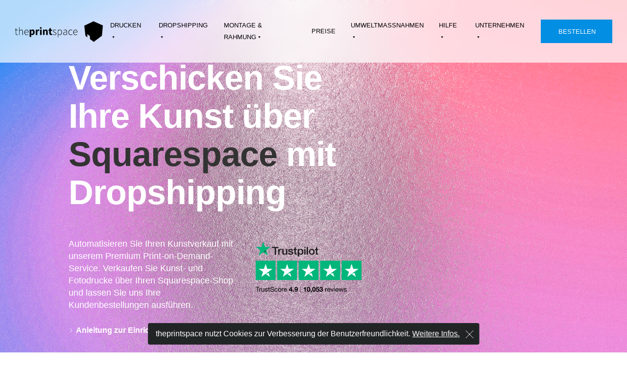

--- FILE ---
content_type: text/html; charset=UTF-8
request_url: https://www.theprintspace.com/de/kunst-dropshipping-squarespace/
body_size: 64708
content:
<!DOCTYPE html>
<html lang="de">

<head>
	<!-- Google Tag Manager -->
	<script>(function(w,d,s,l,i){w[l]=w[l]||[];w[l].push({'gtm.start':
	new Date().getTime(),event:'gtm.js'});var f=d.getElementsByTagName(s)[0],
	j=d.createElement(s),dl=l!='dataLayer'?'&l='+l:'';j.async=true;j.src=
	'https://www.googletagmanager.com/gtm.js?id='+i+dl;f.parentNode.insertBefore(j,f);
	})(window,document,'script','dataLayer','GTM-WBFXSBW');</script>
	<!-- End Google Tag Manager -->

	<meta charset="UTF-8">
	<meta http-equiv="X-UA-Compatible" content="IE=edge">
	<meta name="viewport" content="width=device-width, initial-scale=1.0, maximum-scale=1.0, user-scalable=no">

	<!-- defer google font & Scriptorama font -->
	<link rel="preload" 
      href="https://fonts.googleapis.com/css2?family=Roboto:ital,wght@0,100;0,300;0,400;0,500;0,700;0,900;1,100;1,300;1,400;1,500;1,700;1,900&display=swap"
      as="style"
      onload="this.onload=null; setTimeout(function() {this.rel='stylesheet';document.body.classList.add('fontLoaded'); }, 500);">
	<link rel="preload" href="https://www.theprintspace.com/wp-content/themes/printspace/fonts/ScriptoramaTradeshowJF.eot" as="font" type="application/vnd.ms-fontobject" crossorigin="anonymous">
	<link rel="preload" href="https://www.theprintspace.com/wp-content/themes/printspace/fonts/ScriptoramaTradeshowJF.woff2" as="font" type="font/woff2" crossorigin="anonymous">
  	<link rel="preload" href="https://www.theprintspace.com/wp-content/themes/printspace/fonts/ScriptoramaTradeshowJF.woff" as="font" type="font/woff" crossorigin="anonymous">
  	<link rel="preload" href="https://www.theprintspace.com/wp-content/themes/printspace/fonts/ScriptoramaTradeshowJF.ttf" as="font" type="font/ttf" crossorigin="anonymous">
  	<link rel="preload" href="https://www.theprintspace.com/wp-content/themes/printspace/fonts/ScriptoramaTradeshowJF.svg" as="font" type="image/svg+xml" crossorigin="anonymous">

	<meta name='robots' content='index, follow, max-image-preview:large, max-snippet:-1, max-video-preview:-1' />
<link rel="alternate" href="https://www.theprintspace.com/fr/dropshipping-art-squarespace/" hreflang="fr" />
<link rel="alternate" href="https://www.theprintspace.com/de/kunst-dropshipping-squarespace/" hreflang="de" />
<link rel="alternate" href="https://www.theprintspace.com/pl/bezposrednia-dostawa-wydrukow-squarespace/" hreflang="pl" />
<link rel="alternate" href="https://www.theprintspace.com/nl/dropship-kunst-squarespace/" hreflang="nl" />
<link rel="alternate" href="https://www.theprintspace.com/es/drop-shipping-arte-squarespace/" hreflang="es" />
<link rel="alternate" href="https://www.theprintspace.com/it/dropshipping-arte-squarespace/" hreflang="it" />
<link rel="alternate" href="https://www.theprintspace.co.uk/dropship-art-squarespace/" hreflang="en-GB" />
<link rel="alternate" href="https://www.theprintspace.com/dropship-art-prints-squarespace/" hreflang="en-US" />
<link rel="alternate" href="https://www.theprintspace.com/dropship-art-prints-squarespace/" hreflang="x-default" />

	<!-- This site is optimized with the Yoast SEO Premium plugin v20.3 (Yoast SEO v20.3) - https://yoast.com/wordpress/plugins/seo/ -->
	<link media="all" href="https://www.theprintspace.com/wp-content/cache/autoptimize/css/autoptimize_dc3ad0e08f7feec488e415b04e824df2.css" rel="stylesheet" /><title>Kunst über Squarespace verschicken | Print-on-Demand-Service | Theprintspace</title>
	<meta name="description" content="Verschicken Sie Kunst über Squarespace mit Dropshipping. Unser Print-on-Demand-Service führt Ihre Kundenaufträge aus. Weltweiter Versand nur €9!" />
	<link rel="canonical" href="https://www.theprintspace.com/de/kunst-dropshipping-squarespace/" />
	<meta property="og:locale" content="de_DE" />
	<meta property="og:locale:alternate" content="en_US" />
	<meta property="og:locale:alternate" content="fr_FR" />
	<meta property="og:locale:alternate" content="pl_PL" />
	<meta property="og:locale:alternate" content="nl_NL" />
	<meta property="og:locale:alternate" content="es_ES" />
	<meta property="og:locale:alternate" content="it_IT" />
	<meta property="og:type" content="article" />
	<meta property="og:title" content="Platform - Squarespace" />
	<meta property="og:description" content="Verschicken Sie Kunst über Squarespace mit Dropshipping. Unser Print-on-Demand-Service führt Ihre Kundenaufträge aus. Weltweiter Versand nur €9!" />
	<meta property="og:url" content="https://www.theprintspace.com/de/kunst-dropshipping-squarespace/" />
	<meta property="og:site_name" content="Theprintspace" />
	<meta property="article:publisher" content="https://www.facebook.com/theprintspace/" />
	<meta property="article:modified_time" content="2025-05-14T16:03:59+00:00" />
	<meta property="og:image" content="https://www.theprintspace.com/wp-content/uploads/2019/10/Sample_Packs_Hero_A-compressor-1.jpg" />
	<meta property="og:image:width" content="750" />
	<meta property="og:image:height" content="500" />
	<meta property="og:image:type" content="image/jpeg" />
	<meta name="twitter:card" content="summary_large_image" />
	<meta name="twitter:site" content="@theprintspace" />
	<script type="application/ld+json" class="yoast-schema-graph">{"@context":"https://schema.org","@graph":[{"@type":"WebPage","@id":"https://www.theprintspace.com/de/kunst-dropshipping-squarespace/","url":"https://www.theprintspace.com/de/kunst-dropshipping-squarespace/","name":"Kunst über Squarespace verschicken | Print-on-Demand-Service | Theprintspace","isPartOf":{"@id":"https://www.theprintspace.com/de/#website"},"datePublished":"2021-10-29T15:11:54+00:00","dateModified":"2025-05-14T16:03:59+00:00","description":"Verschicken Sie Kunst über Squarespace mit Dropshipping. Unser Print-on-Demand-Service führt Ihre Kundenaufträge aus. Weltweiter Versand nur €9!","breadcrumb":{"@id":"https://www.theprintspace.com/de/kunst-dropshipping-squarespace/#breadcrumb"},"inLanguage":"de-DE","potentialAction":[{"@type":"ReadAction","target":["https://www.theprintspace.com/de/kunst-dropshipping-squarespace/"]}]},{"@type":"BreadcrumbList","@id":"https://www.theprintspace.com/de/kunst-dropshipping-squarespace/#breadcrumb","itemListElement":[{"@type":"ListItem","position":1,"name":"Home","item":"https://www.theprintspace.com/de/"},{"@type":"ListItem","position":2,"name":"Platform &#8211; Squarespace"}]},{"@type":"WebSite","@id":"https://www.theprintspace.com/de/#website","url":"https://www.theprintspace.com/de/","name":"Theprintspace","description":"Photo Printing | Art Printing | Professional Photographic Printing","potentialAction":[{"@type":"SearchAction","target":{"@type":"EntryPoint","urlTemplate":"https://www.theprintspace.com/de/?s={search_term_string}"},"query-input":"required name=search_term_string"}],"inLanguage":"de-DE"}]}</script>
	<!-- / Yoast SEO Premium plugin. -->


<link rel='dns-prefetch' href='//ajax.googleapis.com' />
<link rel='dns-prefetch' href='//maps.googleapis.com' />
<link rel='dns-prefetch' href='//cdnjs.cloudflare.com' />
<link rel='dns-prefetch' href='//cdn.jsdelivr.net' />








<link rel="https://api.w.org/" href="https://www.theprintspace.com/wp-json/" /><link rel="alternate" type="application/json" href="https://www.theprintspace.com/wp-json/wp/v2/pages/50491" /><link rel="EditURI" type="application/rsd+xml" title="RSD" href="https://www.theprintspace.com/xmlrpc.php?rsd" />
<link rel="wlwmanifest" type="application/wlwmanifest+xml" href="https://www.theprintspace.com/wp-includes/wlwmanifest.xml" /> 
<meta name="generator" content="WordPress 6.0.11" />
<link rel='shortlink' href='https://www.theprintspace.com/?p=50491' />
<link rel="alternate" type="application/json+oembed" href="https://www.theprintspace.com/wp-json/oembed/1.0/embed?url=https%3A%2F%2Fwww.theprintspace.com%2Fde%2Fkunst-dropshipping-squarespace%2F" />
<link rel="alternate" type="text/xml+oembed" href="https://www.theprintspace.com/wp-json/oembed/1.0/embed?url=https%3A%2F%2Fwww.theprintspace.com%2Fde%2Fkunst-dropshipping-squarespace%2F&#038;format=xml" />

	<!-- Favicons -->
	<link rel="apple-touch-icon" sizes="57x57" href="https://www.theprintspace.com/wp-content/themes/printspace/img/fav/apple-icon-57x57.png">
	<link rel="apple-touch-icon" sizes="60x60" href="https://www.theprintspace.com/wp-content/themes/printspace/img/fav/apple-icon-60x60.png">
	<link rel="apple-touch-icon" sizes="72x72" href="https://www.theprintspace.com/wp-content/themes/printspace/img/fav/apple-icon-72x72.png">
	<link rel="apple-touch-icon" sizes="76x76" href="https://www.theprintspace.com/wp-content/themes/printspace/img/fav/apple-icon-76x76.png">
	<link rel="apple-touch-icon" sizes="114x114" href="https://www.theprintspace.com/wp-content/themes/printspace/img/fav/apple-icon-114x114.png">
	<link rel="apple-touch-icon" sizes="120x120" href="https://www.theprintspace.com/wp-content/themes/printspace/img/fav/apple-icon-120x120.png">
	<link rel="aScriptorama " sizes="144x144" href="https://www.theprintspace.com/wp-content/themes/printspace/img/fav/apple-icon-144x144.png">
	<link rel="apple-touch-icon" sizes="152x152" href="https://www.theprintspace.com/wp-content/themes/printspace/img/fav/apple-icon-152x152.png">
	<link rel="apple-touch-icon" sizes="180x180" href="https://www.theprintspace.com/wp-content/themes/printspace/img/fav/apple-icon-180x180.png">
	<link rel="icon" type="image/png" sizes="192x192" href="https://www.theprintspace.com/wp-content/themes/printspace/img/fav/android-icon-192x192.png">
	<link rel="icon" type="image/png" sizes="32x32" href="https://www.theprintspace.com/wp-content/themes/printspace/img/fav/favicon-32x32.png">
	<link rel="icon" type="image/png" sizes="96x96" href="https://www.theprintspace.com/wp-content/themes/printspace/img/fav/favicon-96x96.png">
	<link rel="icon" type="image/png" sizes="16x16" href="https://www.theprintspace.com/wp-content/themes/printspace/img/fav/favicon-16x16.png">
	<meta name="msapplication-TileColor" content="#ffffff">
	<meta name="msapplication-TileImage" content="https://www.theprintspace.com/wp-content/themes/printspace/img/ms-icon-144x144.png">
	<meta name="theme-color" content="#ffffff">
	<meta name=msvalidate.01 content="04F13C0C97271F122B2EAD5EE5F06237" />
	<!-- #Favicons -->

	


	<!-- Facebook Pixel Code -->
	<script defer>
		! function(f, b, e, v, n, t, s) {
			if (f.fbq) return;
			n = f.fbq = function() {
				n.callMethod ?
					n.callMethod.apply(n, arguments) : n.queue.push(arguments)
			};
			if (!f._fbq) f._fbq = n;
			n.push = n;
			n.loaded = !0;
			n.version = '2.0';
			n.queue = [];
			t = b.createElement(e);
			t.async = !0;
			t.src = v;
			s = b.getElementsByTagName(e)[0]; b
			s.parentNode.insertBefore(t, s)
		}(window, document, 'script',
			'https://connect.facebook.net/en_US/fbevents.js');
		fbq('init', '730869553727654');
		fbq('track', 'PageView');
	</script>
	<noscript><img height="1" width="1" style="display:none" src="https://www.facebook.com/tr?id=730869553727654&ev=PageView&noscript=1" /></noscript>
	<!-- End Facebook Pixel Code -->

	</head>

<body class="
	white-bg	  	page-template page-template-page_templates page-template-platform page-template-page_templatesplatform-php page page-id-50491">
<!-- Google Tag Manager (noscript) -->
<noscript><iframe src="https://www.googletagmanager.com/ns.html?id=GTM-WBFXSBW"
height="0" width="0" style="display:none;visibility:hidden"></iframe></noscript>
<!-- End Google Tag Manager (noscript) -->


	<div class="loadingPage" id="loadingPage">
		<div class="flex"></div>
	</div>
	<svg class="display-none">
	<symbol id="triangle" viewBox="0 0 14 16" fill="none">
		<path d="M1 1.0718L13 8L0.999999 14.9282L1 1.0718Z"/>
	</symbol>
	<symbol id="arrow-right" viewBox="0 0 7 12" fill="none">
		<path d="M1 1L6 6.14286L1 11"/>
	</symbol>
	<symbol id="logo" viewBox="0 0 39 43">
		<path d="M19.9586 43L37.1092 30.137L39 8.61356L19.4279 0L0.0722656 9.10659L2.49623 30.5779L6.71305 33.5778L6.24165 26.8554L11.6151 30.8048L12.1148 37.4176"/>
	</symbol>
	<symbol id="logo-green" viewBox="0 0 28 32.1">
		<g>
			<path class="st0" d="M15.8,18.3c-0.3-0.4-0.9-0.9-1.5-1.3v2.7c0.6,0.4,1.3,0.8,2,0.8C16.3,19.4,16.1,18.7,15.8,18.3z"/>
			<path class="st0" d="M5.1,14.9C6,14.2,7,13.6,8.3,13.3c1.4-0.3,2.9-0.2,4.8,0.3l-3-1.6H10c0,0,0,0,0-0.1l-3-1.6l-0.1,0
				c0,0,0-0.1,0-0.1l-1-0.5c0.2,1,0.3,1.9,0.1,2.8C5.8,13.3,5.5,14.1,5.1,14.9z"/>
			<path class="st0" d="M14.5,14c0,0,0.1,0,0.3-0.1c0.1,0,0.2-0.1,0.3-0.1s0.2-0.1,0.3-0.1c0.3-0.2,0.9-0.4,1.7-0.6
				c0.4-0.1,0.8-0.1,1.2-0.2c0.1-0.4,0.2-0.8,0.3-1.2L14.5,14L14.5,14z"/>
			<path class="st0" d="M22.9,13.8c-0.1-0.3-0.2-0.7-0.2-1.1c-0.1,0.3-0.3,0.5-0.5,0.7C22.5,13.5,22.7,13.7,22.9,13.8z"/>
			<path class="st0" d="M5.7,8.3C5.9,8,6.4,7.6,7,7c0.1-0.9,0.3-1.7,0.7-2.3C7.9,4.5,8,4.2,8.3,4C7,4.3,6,4.6,5.2,5.2
				C4.4,5.7,3.7,6.6,3.4,8.1l1.9,1C5.4,8.8,5.5,8.6,5.7,8.3z"/>
			<path class="st0" d="M18.8,12.9c0.9-0.1,1.9,0,2.8,0.3c0.1,0,0.1,0,0.2,0.1c0.3-0.4,0.5-0.7,0.8-1.3c-0.1-0.7,0-1.6,0-2.3l-3.4,1.8
				C19,12.1,18.9,12.5,18.8,12.9z"/>
			<path class="st0" d="M14.3,16.4c0.4,0.2,0.7,0.4,1,0.7c-0.4-0.8-0.7-1.8-1-2.9V16.4z"/>
			<path class="st0" d="M15.8,8.3c-0.1-0.1-0.2-0.2-0.3-0.3c-0.1-0.1-0.2-0.2-0.3-0.3c-0.5-0.3-1-0.8-1.5-1.7c0,1,0.1,2,0.2,2.9
				c0.1,0.8,0.2,1.8,0.3,2.7c0,0.1,0,0.1,0,0.2c0,0.6,0.1,1.2,0.1,1.7c0.9-1.3,1.7-3.2,1.8-4.5C16.2,8.7,16,8.5,15.8,8.3z"/>
			<path class="st0" d="M13.6,9.4c-0.2,0.2-0.3,0.4-0.4,0.7C13.1,10.4,13,10.7,13,11c0.4,0.5,0.7,1,0.9,1.6c0-0.3,0-0.5-0.1-0.8
				c0-0.1,0-0.1,0-0.2C13.7,10.9,13.7,10.1,13.6,9.4z"/>
			<path class="st0" d="M18.2,18.6c0,0,0,0,0.1,0c0.1-0.1,0.3-0.2,0.5-0.2c0.6-0.5,1.5-0.8,2.7-0.7c-1.1-0.7-2.1-1.2-3.2-1.7
				c-0.8-0.4-1.5-0.6-2.1-0.9c-0.1,0-0.1-0.1-0.2-0.1c-0.4-0.2-0.8-0.3-1.3-0.5c0.4,1.4,0.8,2.5,1.4,3.4c0,0,0,0,0,0c0,0,0,0,0,0
				c0.2,0.3,0.5,0.7,0.8,1c0.3,0,0.5,0,0.8-0.1C17.8,18.7,18,18.7,18.2,18.6z"/>
			<path class="st0" d="M16.7,20.4c0.5,0,0.9-0.1,1.5-0.2c-0.5-0.3-1-0.6-1.4-1c-0.1-0.1-0.2-0.2-0.3-0.3
				C16.7,19.4,16.7,19.9,16.7,20.4z"/>
			<path class="st0" d="M16.8,13.6c-0.6,0.1-1.1,0.3-1.5,0.4c-0.1,0-0.2,0.1-0.3,0.1c0.1,0,0.1,0.1,0,0.1c0.4,0.2,0.8,0.3,1.1,0.5
				c0.1,0,0.1,0.1,0.2,0.1c0.5,0.2,1.1,0.5,1.8,0.7c-0.1-0.4-0.3-0.8-0.5-1C17.4,14.2,17.1,13.9,16.8,13.6z"/>
			<path class="st0" d="M18.8,20.5c-0.9,0.3-1.6,0.5-2.2,0.5c-0.8,0.1-1.6-0.3-2.2-0.8v4.5c0.9-0.6,2-1.2,2.8-1.5
				c1.2-0.4,2.4-0.4,4.1-0.1c0.4-0.5,0.6-1.1,0.6-1.7c-0.7-0.1-1.3-0.2-1.6-0.3C19.7,20.9,19.2,20.7,18.8,20.5z"/>
			<path class="st0" d="M20.5,7.2C21.3,6.8,22,6.8,23,6.8c0.1,0,0.3,0,0.4,0c1,0,2.2,0.1,3.8-0.3l-4.2-2C21.8,5.4,21,6.3,20.5,7.2z"/>
			<path class="st0" d="M13.4,14.3c-2-0.5-3.6-0.6-4.9-0.3c-1.4,0.3-2.5,1-3.4,1.9c-0.2,0.2-0.4,0.4-0.6,0.7c-0.8,1-1.3,2.1-1.7,3.1
				c-0.3,0.8-0.5,1.5-0.7,2C2.1,21.8,2,21.9,2,22c0.3-0.2,0.6-0.5,0.9-0.8c0.3-0.3,0.8-0.7,1.2-1.1l0.1,0.1v-1.8l1.1,0.7
				c1-0.9,2.1-1.8,3.4-2.5C10,15.9,11.6,14.9,13.4,14.3z"/>
			<path class="st0" d="M17,4.1c0.3,0.8,1,1.7,2.2,2.8c0.6-0.7,0.8-1.3,0.9-2.1c0.1-0.5,0-1.1-0.1-1.7L17,1.6
				C16.8,2.6,16.8,3.3,17,4.1z"/>
			<path class="st0" d="M13.8,25.6c-0.5-0.7-0.8-1.1-1.2-1.5c-0.3-0.3-0.7-0.5-1.2-0.6c-0.5,1.8-0.1,3.2,0.7,4.8
				c0.4,0.9,1,1.6,1.7,2.7l0.1,0.1L13.8,25.6L13.8,25.6z"/>
			<path class="st0" d="M25.8,17.4c0.3,0.8,0.6,1.8,0.8,3l0.3-3.6C26.5,17.1,26.2,17.3,25.8,17.4z"/>
			<path class="st0" d="M23.3,14.7c-0.6-0.5-1.3-0.9-2-1.1c-1.2-0.4-2.7-0.3-4-0.1c0.2,0.2,0.4,0.5,0.6,0.7c0.3,0.4,0.5,0.8,0.6,1.5
				c1.2,0.5,2.5,1.2,3.8,2.1c1.2,0.9,2.7,2,4,3.4C25.8,17.8,24.7,15.9,23.3,14.7z"/>
			<path class="st0" d="M16,5.7l-1.9-4.9c-0.3,1.5-0.4,3-0.4,4.2c0.5,1.4,1.1,2,1.6,2.4c0.1,0.1,0.2,0.2,0.3,0.3c0,0,0,0,0.1,0
				c0.1,0.1,0.2,0.2,0.4,0.3c0.1,0.1,0.1,0.2,0.2,0.3C16.3,7.5,16.2,6.6,16,5.7z"/>
			<path class="st0" d="M22.1,4.1c-0.1,0.2-0.2,0.3-0.4,0.4c-0.3,0.2-0.7,0.3-1.1,0.4c-0.1,0.9-0.5,1.6-1.2,2.3
				c-0.6,0.5-1.5,1.1-2.7,1.7c-0.2,1.3-0.9,3-1.7,4.3l4.6-2.5c0-1.2,0-2.1,0.3-3c0.5-1.3,1.2-2.4,2.8-3.5L22.1,4.1
				C22.1,4.1,22.1,4.1,22.1,4.1z"/>
			<path class="st0" d="M17.2,23.5c-1,1.1-1.6,1.8-1.8,2.6c-0.2,0.7-0.1,1.4,0.3,2.3c1.3-2.3,2.7-3.6,5-5
				C19.3,23.2,18.2,23.2,17.2,23.5z"/>
			<path class="st0" d="M24,21.3c0.7,0.1,1.4,0.2,1.9,0.3c0.1,0,0.2,0,0.3,0c-1.2-1.5-2.7-2.6-4-3.3c-1.6-0.2-2.6,0.1-3.3,0.4
				c-0.1,0-0.3,0.1-0.4,0.2c-0.1,0-0.1,0-0.1,0c-0.2,0-0.3,0.1-0.5,0.2c-0.1,0.1-0.3,0.2-0.5,0.2c0.4,0.3,0.8,0.5,1.2,0.8
				c0.1,0,0.1,0,0.2-0.1l0,0.2c0.4,0.2,0.9,0.4,1.5,0.5c0.4,0.1,1.1,0.2,1.8,0.3h0.1c0,0,0,0,0,0C22.8,21.1,23.5,21.2,24,21.3z"/>
			<path class="st0" d="M13.6,14.6c-1.7,0.6-3.3,1.5-4.6,2.3c-0.7,1-1.1,1.8-1.3,2.5c-0.1,0.5-0.2,0.8-0.2,1.2c0,0,0,0,0,0l0.7,0.5
				c0.6-0.4,1.1-0.8,1.7-1.5L13.6,14.6z"/>
			<path class="st0" d="M5,4.8c0.9-0.6,2.1-0.9,3.4-1.2c0.2,0,0.3-0.1,0.5-0.1c0.8-0.6,1.8-0.9,3-1.3c0.4-0.5,0.9-1.1,1.4-1.6l-12.7,6
				l0.6,0.3h0c0,0,0,0,0,0L3,7.9C3.3,6.2,4,5.4,5,4.8z"/>
			<path class="st0" d="M7.3,19.3c0.1-0.5,0.4-1.1,0.8-1.8c-0.9,0.6-1.8,1.2-2.5,1.8l1.5,1C7.2,20.1,7.3,19.7,7.3,19.3z"/>
			<path class="st0" d="M25.9,21.9c-0.5-0.1-1.2-0.2-1.9-0.3c-0.6-0.1-1.2-0.2-1.8-0.3c0,0.8-0.3,1.5-0.7,2.1
				c-0.2,0.2-0.3,0.5-0.5,0.7c-0.1,0.1-0.1,0.2-0.2,0.3c-0.2,0.3-0.4,0.6-0.6,0.9c-0.2,0.5-0.3,0.9-0.2,1.4l6.1-4.8
				C26.1,21.9,26,21.9,25.9,21.9z"/>
			<path class="st0" d="M26.6,11.5c-0.3,0.1-0.5,0.2-0.7,0.3c-0.1,0.1-0.3,0.1-0.4,0.2c0,0.1-0.1,0.2-0.1,0.3
				c-0.3,0.9-0.6,1.6-1.2,2.6c0.5,0.6,1,1.3,1.4,2.2c0.5-0.2,0.8-0.3,1.3-0.9l0.4-5.1C27.1,11.3,26.9,11.4,26.6,11.5z"/>
			<path class="st0" d="M25.8,11.5c0,0,0-0.1,0-0.1c0,0,0,0,0,0C25.8,11.5,25.8,11.5,25.8,11.5z"/>
			<path class="st0" d="M15.2,26c0.2-0.7,0.6-1.4,1.4-2.3c-0.6,0.3-1.5,0.9-2.2,1.4l-0.1-0.1v6.2l0.3-0.2c0.4-0.8,0.7-1.5,1-2.2
				C15.1,27.7,14.9,26.9,15.2,26z"/>
			<path class="st0" d="M10.1,26.9c0.4,0.4,0.9,0.8,1.6,1.1c-0.7-1.5-0.9-3-0.4-4.7c0.6-1.4,1-2.5,1.1-3.6c0.1-0.9,0.1-1.8,0-2.9
				l-2.2,3c-0.6,0.6-1.1,1.1-1.7,1.5l0.6,0.4L9,24.5C9.3,25.3,9.7,26.5,10.1,26.9z"/>
			<path class="st0" d="M19.9,25.2c0.2-0.3,0.4-0.7,0.6-1c0.1-0.1,0.1-0.2,0.2-0.3c-2.2,1.4-3.5,2.7-4.7,5c-0.3,0.5-0.5,1-0.8,1.6
				l4.4-3.5C19.5,26.4,19.7,25.8,19.9,25.2z"/>
			<path class="st0" d="M11.8,28.5c-0.9-0.4-1.6-0.8-2.1-1.3c-0.3-0.3-0.6-1-0.8-1.6l-0.1,1.9l4.3,3C12.6,29.8,12.2,29.2,11.8,28.5z"
				/>
			<polygon class="st0" points="8.6,27.8 14.1,31.8 8.6,27.8 	"/>
			<path class="st0" d="M1.5,14.3C2,15,2.8,15.6,3.9,16.1c-0.9-1.5-1.3-2.8-1.2-3.9c-0.4-0.2-0.8-0.5-1-0.9c-0.3-0.4-0.5-1-0.6-1.5
				c-0.3-1-0.3-2-0.3-2.7L0.4,6.9l0.5,5.9C1.1,13.4,1.3,13.9,1.5,14.3z"/>
			<path class="st0" d="M26.4,7.7c-0.1,0.4-0.1,0.8-0.2,1.3c-0.1,0.3-0.1,0.5-0.1,0.7c-0.1,0.6-0.2,1.2-0.3,1.7
				c0.2-0.1,0.4-0.2,0.6-0.3c0.4-0.2,0.7-0.4,0.9-0.8L27.6,7L26.4,7.7z"/>
			<path class="st0" d="M23,7.2c-1.1,0-1.9,0-2.5,0.6c0.5,0.3,1,0.5,1.6,0.6c0.6,0.1,1.1,0.1,2,0l2.5-1.4c-1.3,0.2-2.3,0.2-3.2,0.2
				C23.3,7.2,23.1,7.2,23,7.2z"/>
			<path class="st0" d="M14.5,0.4l2,5.1c0.3,1.1,0.4,2.1,0.3,3c1-0.5,1.7-0.9,2.2-1.4c-1.3-1.1-2-2-2.3-2.9c-0.3-0.8-0.2-1.8,0-2.8
				L14.5,0.4z"/>
			<path class="st0" d="M11.6,23.1c0.5,0.1,0.9,0.3,1.3,0.7c0.3,0.3,0.6,0.8,1,1.3V14.5l-1.3,1.8c0.1,1.3,0.1,2.3,0,3.4
				C12.5,20.7,12.1,21.7,11.6,23.1z"/>
			<path class="st0" d="M22.1,8.8c-0.7-0.1-1.2-0.3-1.7-0.6C20.1,8.9,20,9.7,20,10.6l3.1-1.6C22.8,8.9,22.5,8.9,22.1,8.8z"/>
			<path class="st0" d="M25.3,11.7c0.2-0.5,0.3-1.3,0.4-2.1c0.1-0.2,0.1-0.4,0.1-0.6c0.1-0.4,0.1-0.8,0.1-1.1l-2.8,1.5
				c-0.1,0.8-0.1,1.8,0,2.6c0.1,0.8,0.2,1.5,0.4,2.2c0.1,0.1,0.2,0.1,0.2,0.2c0.1,0.1,0.1,0.1,0.2,0.2c0.5-0.9,0.8-1.6,1.2-2.5
				C25.2,12,25.2,11.8,25.3,11.7z"/>
			<path class="st0" d="M6.9,7.6c-0.5,0.4-0.8,0.7-1,1C5.8,8.9,5.7,9.1,5.7,9.3l0,0l0.1-0.2c0,0.1,0,0.1,0.1,0.2l1.1,0.6
				C6.9,9,6.9,8.3,6.9,7.6z"/>
			<path class="st0" d="M8.1,4.8c1,1.3,1.6,2.3,2,3.4c0.4,1.1,0.4,2.2,0.3,3.6l3.7,1.9c-0.2-0.5-0.7-1.9-1.4-2.8
				C12,10,11.2,8.8,10.9,7.4c-0.4-1.4-0.3-3,0.7-4.7c-1,0.3-1.9,0.7-2.5,1.1C8.7,4.1,8.4,4.4,8.1,4.8z"/>
			<path class="st0" d="M3.2,21.5c-0.4,0.4-0.8,0.8-1.2,1.1l2.2,1.6v-3.6C3.9,20.9,3.6,21.2,3.2,21.5z"/>
			<path class="st0" d="M9.7,8.4c-0.3-1-0.9-2-1.9-3.2c-0.3,0.5-0.4,1.2-0.5,2c0,0,0,0.1,0,0.2c-0.1,0.8-0.2,1.7,0,2.7l2.7,1.4
				C10.1,10.4,10,9.4,9.7,8.4z"/>
			<path class="st0" d="M5.8,12.9C6,11.8,6,10.8,5.5,9.6l0,0l-1-0.5C4,9.7,3.6,10.2,3.4,10.7C3.2,11.2,3,11.6,3,12.1
				c-0.1,1.2,0.3,2.4,1.3,4.1C5.1,14.9,5.6,13.9,5.8,12.9z"/>
			<path class="st0" d="M2.4,19.6c0.4-1,0.9-2,1.6-3c-1.3-0.5-2.2-1.2-2.8-2.1C1.1,14.4,1.1,14.2,1,14l0.6,8.1c0-0.1,0.1-0.3,0.1-0.4
				C1.9,21.1,2.1,20.4,2.4,19.6z"/>
			<path class="st0" d="M12.2,2.5c-1.2,1.7-1.3,3.4-1,4.9c0.3,1.1,0.9,2.2,1.6,3.1c0-0.2,0.1-0.4,0.2-0.6c0.1-0.3,0.3-0.7,0.6-1
				c-0.2-1.1-0.3-2.4-0.2-3.8c0-1.3,0.1-2.9,0.4-4.4C13.1,1.3,12.6,1.9,12.2,2.5z"/>
			<path class="st0" d="M20.5,4.5c0.3-0.1,0.6-0.2,0.8-0.3c0.1,0,0.2-0.1,0.2-0.2c0.1-0.1,0.1-0.1,0.1-0.2l-1.1-0.5
				C20.5,3.7,20.5,4.2,20.5,4.5z"/>
			<path class="st0" d="M2,11.1c0.2,0.3,0.4,0.6,0.7,0.7c0.1-0.5,0.2-0.9,0.4-1.3c0.3-0.6,0.6-1.1,1-1.7L1.3,7.4
				c0,0.7,0.1,1.6,0.3,2.4C1.6,10.2,1.8,10.7,2,11.1z"/>
		</g>
	</symbol>
	<symbol id="logo-text" viewBox="0 0 129 43">
		<path d="M1.63315 18.6378H0V17.8891L1.65376 17.8004L1.78513 14.7354H2.61201V17.8004H5.63875V18.6378H2.61201V25.5401C2.61201 26.8836 2.93916 27.7887 4.37653 27.7887C4.82899 27.7653 5.2726 27.6528 5.68254 27.4574L5.94013 28.24C5.39741 28.459 4.82508 28.5936 4.24258 28.6391C2.21789 28.6391 1.63057 27.3348 1.63057 25.441L1.63315 18.6378Z"/>
		<path d="M8.40234 12.5215H9.3606V19.4551C10.4502 18.3543 11.5373 17.5378 12.9669 17.5378C15.123 17.5378 16.125 18.8604 16.125 21.5942V28.3765H15.1745V21.7272C15.1745 19.4786 14.4764 18.4195 12.7789 18.4195C11.5373 18.4195 10.646 19.0795 9.3606 20.4046V28.3843H8.40234V12.5215Z"/>
		<path d="M23.7942 17.5371C26.2775 17.5371 27.8024 19.3214 27.8024 22.4308C27.8092 22.6925 27.7945 22.9542 27.7586 23.2134H20.224C20.2678 25.882 21.8133 27.7993 24.1652 27.7993C25.1783 27.8041 26.1649 27.4713 26.973 26.8524L27.3671 27.6011C26.5376 28.1228 25.6026 28.6445 24.0776 28.6445C21.4012 28.6445 19.2451 26.5576 19.2451 23.1091C19.2451 19.6605 21.4656 17.5371 23.7942 17.5371ZM26.8854 22.4752C26.8854 19.7622 25.6876 18.3745 23.8148 18.3745C22.0297 18.3745 20.4404 19.9396 20.2214 22.4752H26.8854Z"/>
		<path d="M33.2423 29.2441V32.4396H30.043V17.448H32.655L32.8739 18.528H32.9718C33.8219 17.7454 34.9115 17.1846 36.0424 17.1846C38.6544 17.1846 40.2669 19.3654 40.2669 22.7383C40.2669 26.4868 38.0464 28.6493 35.7152 28.6493C34.7419 28.6204 33.8179 28.2087 33.1393 27.5015L33.2423 29.2441ZM34.963 26.0016C36.0733 26.0016 36.9645 25.0338 36.9645 22.7826C36.9645 20.8209 36.3772 19.8297 35.0944 19.8297C34.4401 19.8297 33.8734 20.1375 33.2423 20.8209V25.3025C33.7052 25.7518 34.3218 26.0023 34.963 26.0016V26.0016Z"/>
		<path d="M42.5166 17.4485H45.1312L45.3476 19.3658H45.4352C46.2079 17.8893 47.3954 17.185 48.5057 17.185C48.9455 17.1643 49.3846 17.239 49.7937 17.4041L49.2785 20.2058C48.898 20.0871 48.502 20.0273 48.1038 20.0284C47.2976 20.0284 46.3007 20.5501 45.7314 22.0344V28.3837H42.5166V17.4485Z"/>
		<path d="M50.9219 14.1415C50.9219 13.1502 51.6947 12.4668 52.7714 12.4668C53.8482 12.4668 54.6106 13.1502 54.6106 14.1415C54.6106 15.1328 53.8507 15.8397 52.7611 15.8397C51.6715 15.8397 50.9219 15.1302 50.9219 14.1415ZM51.1795 17.4492H54.3788V28.3844H51.182L51.1795 17.4492Z"/>
		<path d="M57.1855 17.448H59.7976L60.0139 18.8384H60.1015C61.016 17.9541 62.1056 17.1846 63.5636 17.1846C65.9154 17.1846 66.9123 18.8593 66.9123 21.5931V28.3754H63.7207V22.0131C63.7207 20.4244 63.306 19.9262 62.3941 19.9262C61.5878 19.9262 61.0855 20.3018 60.39 20.9853V28.3702H57.1855V17.448Z"/>
		<path d="M70.0788 19.9838H68.5977V17.5813L70.2514 17.4483L70.6224 14.5371H73.2782V17.4483H75.8696V19.9838H73.2782V24.3715C73.2782 25.6054 73.8217 26.114 74.6717 26.114C75.0252 26.1007 75.3738 26.0257 75.7021 25.8923L76.2044 28.24C75.4316 28.4998 74.6231 28.6345 73.8088 28.6391C71.1298 28.6391 70.0866 26.941 70.0866 24.4054L70.0788 19.9838Z"/>
		<path d="M77.8269 26.4657C78.7208 27.2143 79.6558 27.8091 81.1576 27.8091C82.7908 27.8091 83.6408 26.8413 83.6408 25.7222C83.6408 24.3971 82.291 23.8258 81.0932 23.3745C79.5039 22.8006 77.7625 22.1615 77.7625 20.3537C77.7625 18.8095 78.9603 17.5312 81.137 17.5312C82.2252 17.5487 83.2758 17.9365 84.12 18.6321L83.6048 19.3155C82.9093 18.7938 82.1674 18.3686 81.1009 18.3686C79.491 18.3686 78.7491 19.3155 78.7491 20.2859C78.7491 21.4546 79.9701 21.9632 81.2091 22.425C82.8423 23.0432 84.6274 23.5936 84.6274 25.6674C84.6274 27.2535 83.3652 28.6438 81.1009 28.6438C79.6959 28.624 78.3416 28.1093 77.2705 27.1882L77.8269 26.4657Z"/>
		<path d="M88.3551 29.3097V33.1678H87.3994V17.8006H88.2263L88.3139 19.1231H88.3551C89.3855 18.3093 90.6193 17.5371 91.9047 17.5371C94.6893 17.5371 96.0829 19.6527 96.0829 22.9395C96.0829 26.5315 93.9294 28.6497 91.4668 28.6497C90.488 28.6497 89.4215 28.1645 88.3319 27.3454L88.3551 29.3097ZM91.4462 27.7889C93.5559 27.7889 95.0809 25.8037 95.0809 22.9395C95.0809 20.3309 94.1664 18.3953 91.7708 18.3953C90.7275 18.3953 89.6173 19.0136 88.3525 20.1379V26.422C89.54 27.4132 90.6297 27.7889 91.4462 27.7889Z"/>
		<path d="M105.39 21.7474C105.433 20.1379 104.975 18.3953 102.93 18.3953C101.513 18.3953 100.294 19.1023 99.5989 19.6318L99.1738 18.904C99.9131 18.3823 101.351 17.5371 103.038 17.5371C105.521 17.5371 106.348 19.3449 106.348 21.6143V28.3967H105.542L105.433 27.0298H105.39C104.323 27.8906 103.071 28.6627 101.688 28.6627C100.034 28.6627 98.6406 27.7576 98.6406 25.7516C98.6406 23.4012 100.753 22.2769 105.39 21.7474ZM101.84 27.8097C103.038 27.8097 104.104 27.215 105.39 26.0907V22.4986C101.101 23.0047 99.6427 24.0195 99.6427 25.6942C99.6427 27.215 100.642 27.8097 101.84 27.8097Z"/>
		<path d="M113.988 17.5371C114.56 17.5361 115.126 17.651 115.653 17.875C116.181 18.099 116.658 18.4276 117.058 18.8414L116.492 19.5249C115.817 18.8831 115.034 18.3979 114.011 18.3979C111.876 18.3979 110.222 20.3179 110.222 23.1169C110.222 25.9159 111.724 27.7915 114.011 27.7915C115.056 27.7531 116.049 27.3205 116.796 26.5785L117.298 27.2411C116.403 28.1193 115.213 28.6232 113.967 28.6523C111.28 28.6497 109.22 26.6202 109.22 23.1143C109.22 19.564 111.44 17.5371 113.988 17.5371Z"/>
		<path d="M123.545 17.5371C126.028 17.5371 127.551 19.3214 127.551 22.4308C127.557 22.6925 127.543 22.9542 127.507 23.2134H119.975C120.019 25.882 121.564 27.7993 123.916 27.7993C124.932 27.8101 125.922 27.4829 126.737 26.868L127.128 27.6167C126.301 28.1384 125.366 28.6601 123.841 28.6601C121.165 28.6601 119.009 26.5733 119.009 23.1247C119.009 19.6762 121.216 17.5371 123.545 17.5371ZM126.636 22.4752C126.636 19.7622 125.438 18.3745 123.568 18.3745C121.783 18.3745 120.194 19.9396 119.975 22.4752H126.636Z"/>
	</symbol>


	<symbol id="logo-transparent" viewBox="0 0 36 36">
		<g>
			<path d="M7.75514 20.0876C7.80353 20.499 8.17625 20.7933 8.58763 20.7449C8.99901 20.6965 9.29326 20.3237 9.24486 19.9124L7.75514 20.0876ZM7.5 11.5L7.17755 10.8229C6.88747 10.961 6.7176 11.2685 6.75514 11.5876L7.5 11.5ZM18 6.5L18.3104 5.81723C18.1089 5.72566 17.8773 5.72772 17.6775 5.82285L18 6.5ZM29 11.5L29.7472 11.565C29.7747 11.2483 29.5997 10.9487 29.3104 10.8172L29 11.5ZM28 23L28.4235 23.619C28.6089 23.4921 28.7277 23.2888 28.7472 23.065L28 23ZM18.5 29.5L18.0765 30.119C18.3318 30.2937 18.6682 30.2937 18.9235 30.119L18.5 29.5ZM9 23L8.63577 22.3444C8.40855 22.4706 8.26289 22.7055 8.25081 22.9652C8.23873 23.2248 8.36196 23.4722 8.57649 23.619L9 23ZM18 18L18.3721 17.3488C18.1443 17.2187 17.8651 17.217 17.6358 17.3444L18 18ZM21.5 20L21.1279 20.6512C21.36 20.7838 21.6452 20.7829 21.8764 20.6487C22.1077 20.5145 22.25 20.2674 22.25 20H21.5ZM21.5 15L21.8354 14.3292C21.6029 14.2129 21.3268 14.2254 21.1057 14.362C20.8846 14.4987 20.75 14.7401 20.75 15H21.5ZM24.5 16.5H25.25C25.25 16.2159 25.0895 15.9562 24.8354 15.8292L24.5 16.5ZM23.75 21.5C23.75 21.9142 24.0858 22.25 24.5 22.25C24.9142 22.25 25.25 21.9142 25.25 21.5H23.75ZM9.24486 19.9124L8.24486 11.4124L6.75514 11.5876L7.75514 20.0876L9.24486 19.9124ZM7.82245 12.1771L18.3225 7.17715L17.6775 5.82285L7.17755 10.8229L7.82245 12.1771ZM17.6896 7.18277L28.6896 12.1828L29.3104 10.8172L18.3104 5.81723L17.6896 7.18277ZM28.2528 11.435L27.2528 22.935L28.7472 23.065L29.7472 11.565L28.2528 11.435ZM27.5765 22.381L18.0765 28.881L18.9235 30.119L28.4235 23.619L27.5765 22.381ZM18.9235 28.881L9.42351 22.381L8.57649 23.619L18.0765 30.119L18.9235 28.881ZM9.36423 23.6556L18.3642 18.6556L17.6358 17.3444L8.63577 22.3444L9.36423 23.6556ZM17.6279 18.6512L21.1279 20.6512L21.8721 19.3488L18.3721 17.3488L17.6279 18.6512ZM22.25 20V15H20.75V20H22.25ZM21.1646 15.6708L24.1646 17.1708L24.8354 15.8292L21.8354 14.3292L21.1646 15.6708ZM23.75 16.5V21.5H25.25V16.5H23.75Z"/>
		</g>
	</symbol>


	<symbol id="brush-pen" viewBox="0 0 36 36" fill="none">
		<path d="M15.1317 13.5C15.1252 12.5075 14.728 11.5574 14.0261 10.8556C13.3243 10.1537 12.3742 9.75655 11.3817 9.75C9.13171 9.75 8.70471 8.492 8.38171 6.75C5.38171 10.5 6.60071 17.25 11.3817 17.25"stroke-width="1.5" stroke-linecap="round" stroke-linejoin="round"/>
		<path d="M11.3809 17.25L15.1309 13.5L26.7689 26.97C26.9943 27.2349 27.1116 27.5752 27.0972 27.9228C27.0829 28.2704 26.9379 28.5998 26.6914 28.8452C26.4448 29.0906 26.1148 29.234 25.7671 29.2468C25.4194 29.2595 25.0797 29.1407 24.8159 28.914L11.3809 17.25Z" stroke-width="1.5" stroke-linecap="round" stroke-linejoin="round"/>
		<path d="M15.2925 24.9494L13.9595 26.2814C13.6782 26.5626 13.2967 26.7205 12.899 26.7205C12.5013 26.7205 12.1198 26.5626 11.8385 26.2814L9.7175 24.1604C9.43629 23.8791 9.27832 23.4976 9.27832 23.0999C9.27832 22.7021 9.43629 22.3207 9.7175 22.0394L10.9795 20.7764" stroke-width="1.5" stroke-linecap="round" stroke-linejoin="round"/>
		<path d="M18.6904 13.0659L24.0904 7.66586C24.6531 7.10321 25.4162 6.78711 26.2119 6.78711C27.0076 6.78711 27.7708 7.10321 28.3334 7.66586C28.8961 8.22852 29.2122 8.99165 29.2122 9.78736C29.2122 10.5831 28.8961 11.3462 28.3334 11.9089L22.6874 17.5549" stroke-width="1.5" stroke-linecap="round" stroke-linejoin="round"/>
		<path d="M27.9452 12.2998C28.3018 12.5665 28.5994 12.9041 28.8192 13.2913C29.0391 13.6785 29.1766 14.107 29.223 14.5498C29.2694 14.9927 29.2237 15.4404 29.0888 15.8647C28.9539 16.2891 28.7328 16.681 28.4392 17.0158L25.2002 20.2498" stroke-width="1.5" stroke-linecap="round" stroke-linejoin="round"/>
		<path d="M20.4443 11.313L24.6873 15.556" stroke-width="1.5" stroke-linecap="round" stroke-linejoin="round"/>
		<path d="M9.718 24.1604L7.59668 26.2817L9.718 28.4031L11.8393 26.2817L9.718 24.1604Z" stroke-width="1.5" stroke-linecap="round" stroke-linejoin="round"/>
		<path d="M8.657 27.3428L6.75 29.2498" stroke-width="1.5" stroke-linecap="round" stroke-linejoin="round"/>
	</symbol>
	<symbol id="camera" viewBox="0 0 36 36" fill="none">
		<g>
			<path d="M26.25 11.25H9.75C8.09315 11.25 6.75 12.5931 6.75 14.25V24.75C6.75 26.4069 8.09315 27.75 9.75 27.75H26.25C27.9069 27.75 29.25 26.4069 29.25 24.75V14.25C29.25 12.5931 27.9069 11.25 26.25 11.25Z" stroke-width="1.5" stroke-linecap="round" stroke-linejoin="round"/>
			<path d="M18 24.75C20.4853 24.75 22.5 22.7353 22.5 20.25C22.5 17.7647 20.4853 15.75 18 15.75C15.5147 15.75 13.5 17.7647 13.5 20.25C13.5 22.7353 15.5147 24.75 18 24.75Z" stroke-width="1.5" stroke-linecap="round" stroke-linejoin="round"/>
			<path d="M22.2441 21.75H29.2501" stroke-width="1.5" stroke-linecap="round" stroke-linejoin="round"/>
			<path d="M6.75 21.75H13.757" stroke-width="1.5" stroke-linecap="round" stroke-linejoin="round"/>
			<path d="M24.75 13.875C24.8242 13.875 24.8967 13.897 24.9583 13.9382C25.02 13.9794 25.0681 14.038 25.0965 14.1065C25.1248 14.175 25.1323 14.2504 25.1178 14.3232C25.1033 14.3959 25.0676 14.4627 25.0152 14.5152C24.9627 14.5676 24.8959 14.6033 24.8232 14.6178C24.7504 14.6323 24.675 14.6248 24.6065 14.5965C24.538 14.5681 24.4794 14.52 24.4382 14.4583C24.397 14.3967 24.375 14.3242 24.375 14.25C24.375 14.1505 24.4145 14.0552 24.4848 13.9848C24.5552 13.9145 24.6505 13.875 24.75 13.875Z" stroke-width="1.5" stroke-linecap="round" stroke-linejoin="round"/>
			<path d="M10.5 14.25H12.75" stroke-width="1.5" stroke-linecap="round" stroke-linejoin="round"/>
			<path d="M24 8.25H21C20.8011 8.25 20.6103 8.32902 20.4697 8.46967C20.329 8.61032 20.25 8.80109 20.25 9V11.25H24.75V9C24.75 8.80109 24.671 8.61032 24.5303 8.46967C24.3897 8.32902 24.1989 8.25 24 8.25Z" stroke-width="1.5" stroke-linecap="round" stroke-linejoin="round"/>
		</g>
	</symbol>
	<symbol id="check-badge" viewBox="0 0 36 36" fill="none">
		<g>
			<path d="M21.75 15.749L17.769 21.057C17.7045 21.1429 17.6223 21.2139 17.528 21.2653C17.4336 21.3167 17.3294 21.3472 17.2222 21.3548C17.1151 21.3624 17.0076 21.3468 16.907 21.3093C16.8063 21.2717 16.715 21.213 16.639 21.137L14.25 18.749" stroke-width="1.5" stroke-linecap="round" stroke-linejoin="round"/>
			<path d="M16.73 7.35677C16.8827 7.1669 17.0761 7.0137 17.2959 6.90844C17.5157 6.80318 17.7563 6.74854 18 6.74854C18.2437 6.74854 18.4843 6.80318 18.704 6.90844C18.9238 7.0137 19.1172 7.1669 19.27 7.35677L20.782 9.23777C20.9532 9.45117 21.1755 9.618 21.4282 9.72287C21.6809 9.82773 21.956 9.86725 22.228 9.83777L24.628 9.57677C24.8709 9.54978 25.1168 9.57778 25.3475 9.6587C25.5782 9.73961 25.7877 9.87137 25.9605 10.0442C26.1334 10.2171 26.2651 10.4266 26.346 10.6572C26.427 10.8879 26.455 11.1338 26.428 11.3768L26.167 13.7768C26.1375 14.0488 26.177 14.3239 26.2819 14.5766C26.3867 14.8293 26.5536 15.0515 26.767 15.2228L28.648 16.7348C28.8378 16.8875 28.991 17.0809 29.0963 17.3007C29.2016 17.5205 29.2562 17.7611 29.2562 18.0048C29.2562 18.2485 29.2016 18.4891 29.0963 18.7088C28.991 18.9286 28.8378 19.122 28.648 19.2748L26.761 20.7798C26.5476 20.9513 26.3809 21.1737 26.276 21.4266C26.1712 21.6794 26.1316 21.9546 26.161 22.2268L26.422 24.6268C26.4492 24.8698 26.4213 25.1158 26.3404 25.3465C26.2596 25.5773 26.1278 25.7869 25.9549 25.9597C25.7821 26.1326 25.5725 26.2644 25.3417 26.3452C25.111 26.4261 24.865 26.454 24.622 26.4268L22.222 26.1658C21.9499 26.1362 21.6749 26.1757 21.4221 26.2805C21.1694 26.3854 20.9472 26.5523 20.776 26.7658L19.27 28.6398C19.1173 28.8298 18.924 28.9832 18.7042 29.0885C18.4844 29.1939 18.2437 29.2486 18 29.2486C17.7562 29.2486 17.5156 29.1939 17.2958 29.0885C17.076 28.9832 16.8826 28.8298 16.73 28.6398L15.219 26.7598C15.0475 26.5464 14.8251 26.3795 14.5722 26.2747C14.3193 26.1698 14.0441 26.1303 13.772 26.1598L11.372 26.4208C11.1289 26.4481 10.8829 26.4204 10.652 26.3396C10.4212 26.2589 10.2115 26.1271 10.0386 25.9542C9.86564 25.7812 9.73389 25.5716 9.65311 25.3407C9.57233 25.1099 9.5446 24.8638 9.57197 24.6208L9.83297 22.2208C9.86243 21.9486 9.82292 21.6734 9.71806 21.4205C9.6132 21.1676 9.44638 20.9452 9.23297 20.7738L7.35297 19.2628C7.16294 19.1101 7.00958 18.9168 6.90421 18.697C6.79884 18.4772 6.74414 18.2365 6.74414 17.9928C6.74414 17.749 6.79884 17.5084 6.90421 17.2886C7.00958 17.0688 7.16294 16.8754 7.35297 16.7228L9.23297 15.2108C9.44645 15.0396 9.61333 14.8174 9.7182 14.5646C9.82307 14.3119 9.86254 14.0368 9.83297 13.7648L9.57197 11.3648C9.54479 11.1218 9.57266 10.8758 9.6535 10.645C9.73435 10.4143 9.86611 10.2047 10.039 10.0318C10.2119 9.85891 10.4215 9.72715 10.6522 9.6463C10.883 9.56546 11.129 9.53759 11.372 9.56477L13.772 9.82577C14.0441 9.85514 14.3193 9.81558 14.5722 9.71073C14.825 9.60588 15.0475 9.43911 15.219 9.22577L16.73 7.35677Z" stroke-width="1.5" stroke-linecap="round" stroke-linejoin="round"/>
		</g>
	</symbol>
	<symbol id="common-file-double" viewBox="0 0 36 36" fill="none">
		<path d="M23.625 29.25H10.125C9.72718 29.25 9.34564 29.092 9.06434 28.8107C8.78304 28.5294 8.625 28.1478 8.625 27.75V11.625" stroke-width="1.5" stroke-linecap="round" stroke-linejoin="round"/>
		<path d="M26.8806 25.4408C27.2086 25.0958 27.3865 24.6349 27.3755 24.159V8.75C27.3755 7.64543 26.4801 6.75 25.3755 6.75H13.3755C12.8996 6.7631 12.4483 6.96415 12.1204 7.30918C11.7924 7.6542 11.6145 8.1151 11.6255 8.591V24.159C11.6145 24.6349 11.7924 25.0958 12.1204 25.4408C12.4483 25.7858 12.8996 25.9869 13.3755 26H25.6255C26.1013 25.9869 26.5526 25.7858 26.8806 25.4408Z" stroke-width="1.5" stroke-linecap="round" stroke-linejoin="round"/>
	</symbol>
	<symbol id="desktop" viewBox="0 0 36 36" fill="none">
		<path d="M19.5 24.75C19.5854 26.3578 20.1037 27.9126 21 29.25H15C15.8963 27.9126 16.4146 26.3578 16.5 24.75" stroke-width="1.5" stroke-linecap="round" stroke-linejoin="round"/>
		<path d="M12.75 29.25H23.25" stroke-width="1.5" stroke-linecap="round" stroke-linejoin="round"/>
		<path d="M6.75 20.25H29.25" stroke-width="1.5" stroke-linecap="round" stroke-linejoin="round"/>
		<path d="M27.75 6.75H8.25C7.42157 6.75 6.75 7.42157 6.75 8.25V23.25C6.75 24.0784 7.42157 24.75 8.25 24.75H27.75C28.5784 24.75 29.25 24.0784 29.25 23.25V8.25C29.25 7.42157 28.5784 6.75 27.75 6.75Z" stroke-width="1.5" stroke-linecap="round" stroke-linejoin="round"/>
	</symbol>
	<symbol id="download" viewBox="0 0 36 36" fill="none">
		<path d="M18.002 6.75098V21.751"  stroke-width="1.5" stroke-linecap="round" stroke-linejoin="round"/>
		<path d="M13.502 17.251L18.002 21.751L22.502 17.251" " stroke-width="1.5" stroke-linecap="round" stroke-linejoin="round"/>
		<path d="M21.752 10.5H24C24.7956 10.5 25.5587 10.8161 26.1213 11.3787C26.6839 11.9413 27 12.7044 27 13.5V26.25C27 27.0456 26.6839 27.8087 26.1213 28.3713C25.5587 28.9339 24.7956 29.25 24 29.25H12C11.2044 29.25 10.4413 28.9339 9.87868 28.3713C9.31607 27.8087 9 27.0456 9 26.25V13.5C9 12.7044 9.31607 11.9413 9.87868 11.3787C10.4413 10.8161 11.2044 10.5 12 10.5H14.25"  stroke-width="1.5" stroke-linecap="round" stroke-linejoin="round"/>
	</symbol>		
	<symbol id="question-help" viewBox="0 0 36 36" fill="none">
		<g>
			<path d="M27.75 24.75H17.25L11.25 29.25V24.75H8.25C7.85218 24.75 7.47064 24.592 7.18934 24.3107C6.90804 24.0294 6.75 23.6478 6.75 23.25V8.25C6.75 7.85218 6.90804 7.47064 7.18934 7.18934C7.47064 6.90804 7.85218 6.75 8.25 6.75H27.75C28.1478 6.75 28.5294 6.90804 28.8107 7.18934C29.092 7.47064 29.25 7.85218 29.25 8.25V23.25C29.25 23.6478 29.092 24.0294 28.8107 24.3107C28.5294 24.592 28.1478 24.75 27.75 24.75Z" stroke-width="1.5" stroke-linecap="round" stroke-linejoin="round"/>
			<path d="M15 12.7499C15.0001 12.1999 15.1514 11.6606 15.4373 11.1908C15.7233 10.721 16.1328 10.3388 16.6213 10.0861C17.1097 9.83332 17.6583 9.7197 18.2069 9.75763C18.7556 9.79557 19.2833 9.9836 19.7323 10.3012C20.1813 10.6187 20.5344 11.0536 20.7529 11.5583C20.9715 12.063 21.0471 12.618 20.9715 13.1628C20.8959 13.7075 20.6721 14.221 20.3244 14.6471C19.9767 15.0733 19.5185 15.3956 19 15.5789C18.7074 15.6824 18.4541 15.874 18.275 16.1274C18.0959 16.3809 17.9998 16.6836 18 16.9939V17.2499" stroke-width="1.5" stroke-linecap="round" stroke-linejoin="round"/>
			<path d="M18 20.25C17.9258 20.25 17.8533 20.272 17.7917 20.3132C17.73 20.3544 17.6819 20.413 17.6535 20.4815C17.6252 20.55 17.6177 20.6254 17.6322 20.6982C17.6467 20.7709 17.6824 20.8377 17.7348 20.8902C17.7873 20.9426 17.8541 20.9783 17.9268 20.9928C17.9996 21.0073 18.075 20.9998 18.1435 20.9715C18.212 20.9431 18.2706 20.895 18.3118 20.8333C18.353 20.7717 18.375 20.6992 18.375 20.625C18.375 20.5255 18.3355 20.4302 18.2652 20.3598C18.1948 20.2895 18.0995 20.25 18 20.25Z" stroke-width="1.5" stroke-linecap="round" stroke-linejoin="round"/>
		</g>
	</symbol>
	<symbol id="time-clock-circle" viewBox="0 0 36 36" fill="none">
		<path d="M18 28.5C23.799 28.5 28.5 23.799 28.5 18C28.5 12.201 23.799 7.5 18 7.5C12.201 7.5 7.5 12.201 7.5 18C7.5 23.799 12.201 28.5 18 28.5Z" stroke-width="1.5" stroke-linecap="round" stroke-linejoin="round"/>
		<path d="M18 19.5C18.8284 19.5 19.5 18.8284 19.5 18C19.5 17.1716 18.8284 16.5 18 16.5C17.1716 16.5 16.5 17.1716 16.5 18C16.5 18.8284 17.1716 19.5 18 19.5Z" stroke-width="1.5" stroke-linecap="round" stroke-linejoin="round"/>
		<path d="M18 16.5V11.25" stroke-width="1.5" stroke-linecap="round" stroke-linejoin="round"/>
		<path d="M19.0605 19.0605L21.7495 21.7495" stroke-width="1.5" stroke-linecap="round" stroke-linejoin="round"/>
	</symbol>
	<symbol id="pictures" viewBox="0 0 36 36" fill="none">
		<path d="M21.75 6.75H8.25C7.83579 6.75 7.5 7.08579 7.5 7.5V22.5C7.5 22.9142 7.83579 23.25 8.25 23.25H21.75C22.1642 23.25 22.5 22.9142 22.5 22.5V7.5C22.5 7.08579 22.1642 6.75 21.75 6.75Z" stroke-width="1.5" stroke-linecap="round" stroke-linejoin="round"/>
		<path d="M25.5 9.75V25.5C25.5 25.6989 25.421 25.8897 25.2803 26.0303C25.1397 26.171 24.9489 26.25 24.75 26.25H10.5" stroke-width="1.5" stroke-linecap="round" stroke-linejoin="round"/>
		<path d="M28.5 12.75V28.5C28.5 28.6989 28.421 28.8897 28.2803 29.0303C28.1397 29.171 27.9489 29.25 27.75 29.25H13.5" stroke-width="1.5" stroke-linecap="round" stroke-linejoin="round"/>
		<path d="M22.5 18.75H7.5" stroke-width="1.5" stroke-linecap="round" stroke-linejoin="round"/>
		<path d="M12 18.7498L16.153 12.8178C16.2834 12.6316 16.4545 12.4774 16.6533 12.367C16.852 12.2565 17.0733 12.1928 17.3004 12.1804C17.5274 12.1681 17.7543 12.2075 17.9639 12.2958C18.1734 12.384 18.3602 12.5188 18.51 12.6898L22.5 17.2498" stroke-width="1.5" stroke-linecap="round" stroke-linejoin="round"/>
		<path d="M11.25 10.125C11.3242 10.125 11.3967 10.147 11.4583 10.1882C11.52 10.2294 11.5681 10.288 11.5965 10.3565C11.6248 10.425 11.6323 10.5004 11.6178 10.5732C11.6033 10.6459 11.5676 10.7127 11.5152 10.7652C11.4627 10.8176 11.3959 10.8533 11.3232 10.8678C11.2504 10.8823 11.175 10.8748 11.1065 10.8465C11.038 10.8181 10.9794 10.77 10.9382 10.7083C10.897 10.6467 10.875 10.5742 10.875 10.5C10.875 10.4005 10.9145 10.3052 10.9848 10.2348C11.0552 10.1645 11.1505 10.125 11.25 10.125Z" stroke-width="1.5" stroke-linecap="round" stroke-linejoin="round"/>
	</symbol>
	<symbol id="retouch-magic" viewBox="0 0 36 36" fill="none">
		<path d="M18 29.25C24.2132 29.25 29.25 24.2132 29.25 18C29.25 11.7868 24.2132 6.75 18 6.75C11.7868 6.75 6.75 11.7868 6.75 18C6.75 24.2132 11.7868 29.25 18 29.25Z" stroke-width="1.5" stroke-linecap="round" stroke-linejoin="round"/>
		<path d="M15.2334 19.5298L17.9314 22.2268" stroke-width="1.5" stroke-linecap="round" stroke-linejoin="round"/>
		<path d="M9.45117 25.3129L17.9312 16.8329C18.0492 16.7144 18.1894 16.6204 18.3439 16.5562C18.4983 16.492 18.6639 16.459 18.8312 16.459C18.9984 16.459 19.164 16.492 19.3185 16.5562C19.4729 16.6204 19.6132 16.7144 19.7312 16.8329L20.6312 17.7329C20.7495 17.8511 20.8433 17.9914 20.9073 18.1458C20.9713 18.3002 21.0043 18.4658 21.0043 18.6329C21.0043 18.8001 20.9713 18.9656 20.9073 19.1201C20.8433 19.2745 20.7495 19.4148 20.6312 19.5329L12.4002 27.7589" stroke-width="1.5" stroke-linecap="round" stroke-linejoin="round"/>
		<path d="M18.75 9.75V12.75" stroke-width="1.5" stroke-linecap="round" stroke-linejoin="round"/>
		<path d="M20.25 11.25H17.25" stroke-width="1.5" stroke-linecap="round" stroke-linejoin="round"/>
		<path d="M12.75 13.5V16.5" stroke-width="1.5" stroke-linecap="round" stroke-linejoin="round"/>
		<path d="M14.25 15H11.25" stroke-width="1.5" stroke-linecap="round" stroke-linejoin="round"/>
		<path d="M24.75 15V17.935" stroke-width="1.5" stroke-linecap="round" stroke-linejoin="round"/>
		<path d="M26.2504 16.5H23.3154" stroke-width="1.5" stroke-linecap="round" stroke-linejoin="round"/>
	</symbol>
	<symbol id="print-picture" viewBox="0 0 36 36" fill="none">
		<g>
			<path d="M11.25 23.249H8.25C7.85218 23.249 7.47064 23.091 7.18934 22.8097C6.90804 22.5284 6.75 22.1468 6.75 21.749V14.249C6.75 13.8512 6.90804 13.4697 7.18934 13.1884C7.47064 12.9071 7.85218 12.749 8.25 12.749H27.75C28.1478 12.749 28.5294 12.9071 28.8107 13.1884C29.092 13.4697 29.25 13.8512 29.25 14.249V21.749C29.25 22.1468 29.092 22.5284 28.8107 22.8097C28.5294 23.091 28.1478 23.249 27.75 23.249H24.75" stroke-width="1.5" stroke-linecap="round" stroke-linejoin="round"/>
			<path d="M9.75 15.749H11.25" stroke-width="1.5" stroke-linecap="round" stroke-linejoin="round"/>
			<path d="M24.75 18.749H11.25V29.249H24.75V18.749Z" stroke-width="1.5" stroke-linecap="round" stroke-linejoin="round"/>
			<path d="M24.75 12.749H11.25V8.24902C11.25 7.8512 11.408 7.46967 11.6893 7.18836C11.9706 6.90706 12.3522 6.74902 12.75 6.74902H23.25C23.6478 6.74902 24.0294 6.90706 24.3107 7.18836C24.592 7.46967 24.75 7.8512 24.75 8.24902V12.749Z" stroke-width="1.5" stroke-linecap="round" stroke-linejoin="round"/>
			<path d="M14.25 26.249L15.75 23.999L17.25 26.249L19.5 21.749L21.75 26.249"  stroke-width="1.5" stroke-linecap="round" stroke-linejoin="round"/>
		</g>
	</symbol>
	<symbol id="newspaper-fold" viewBox="0 0 36 36" fill="none">
		<path d="M29.25 12V26.25C29.25 26.8467 29.0129 27.419 28.591 27.841C28.169 28.2629 27.5967 28.5 27 28.5C26.4033 28.5 25.831 28.2629 25.409 27.841C24.9871 27.419 24.75 26.8467 24.75 26.25V9C24.75 8.60218 24.592 8.22064 24.3107 7.93934C24.0294 7.65804 23.6478 7.5 23.25 7.5H8.25C7.85218 7.5 7.47064 7.65804 7.18934 7.93934C6.90804 8.22064 6.75 8.60218 6.75 9V26.25C6.75 26.8467 6.98705 27.419 7.40901 27.841C7.83097 28.2629 8.40326 28.5 9 28.5H27" stroke-width="1.5" stroke-linecap="round" stroke-linejoin="round"/>
		<path d="M10.5 21H21" stroke-width="1.5" stroke-linecap="round" stroke-linejoin="round"/>
		<path d="M10.5 24H16.5" stroke-width="1.5" stroke-linecap="round" stroke-linejoin="round"/>
		<path d="M20.25 11.25H11.25C10.8358 11.25 10.5 11.5858 10.5 12V16.5C10.5 16.9142 10.8358 17.25 11.25 17.25H20.25C20.6642 17.25 21 16.9142 21 16.5V12C21 11.5858 20.6642 11.25 20.25 11.25Z" stroke-width="1.5" stroke-linecap="round" stroke-linejoin="round"/>
	</symbol>
	<symbol id="messages-bubble" viewBox="0 0 36 36" fill="none">
		<g>
			<path d="M19.125 1.12503C16.3182 1.12098 13.5615 1.86815 11.1408 3.28899C8.72023 4.70983 6.72396 6.75258 5.3592 9.20524C3.99443 11.6579 3.31089 14.4311 3.37953 17.2371C3.44816 20.043 4.26646 22.7795 5.7495 25.1625L1.125 34.875L10.836 30.249C12.907 31.5372 15.2489 32.3268 17.6771 32.5555C20.1052 32.7843 22.5534 32.4461 24.8286 31.5674C27.1037 30.6888 29.1438 29.2938 30.7879 27.4923C32.432 25.6909 33.6353 23.5322 34.3029 21.1864C34.9706 18.8406 35.0843 16.3718 34.6352 13.9746C34.186 11.5774 33.1863 9.31722 31.7148 7.37223C30.2432 5.42723 28.3401 3.85056 26.1554 2.76646C23.9706 1.68236 21.5639 1.12046 19.125 1.12503V1.12503Z" stroke="white" stroke-width="2.25" stroke-linecap="round" stroke-linejoin="round"/>
			<path d="M19.125 22.5C19.0137 22.5 18.905 22.533 18.8125 22.5948C18.72 22.6566 18.6479 22.7445 18.6053 22.8472C18.5627 22.95 18.5516 23.0631 18.5733 23.1722C18.595 23.2814 18.6486 23.3816 18.7273 23.4602C18.8059 23.5389 18.9061 23.5925 19.0153 23.6142C19.1244 23.6359 19.2375 23.6248 19.3403 23.5822C19.443 23.5396 19.5309 23.4675 19.5927 23.375C19.6545 23.2825 19.6875 23.1738 19.6875 23.0625C19.6875 22.9133 19.6282 22.7702 19.5227 22.6648C19.4173 22.5593 19.2742 22.5 19.125 22.5Z" fill="white" stroke="white" stroke-width="2.25" stroke-linecap="round" stroke-linejoin="round"/>
			<path d="M14.625 14.625C14.625 13.735 14.8889 12.865 15.3834 12.1249C15.8779 11.3849 16.5807 10.8081 17.4029 10.4675C18.2252 10.1269 19.13 10.0378 20.0029 10.2115C20.8758 10.3851 21.6776 10.8137 22.307 11.443C22.9363 12.0724 23.3649 12.8742 23.5385 13.7471C23.7122 14.62 23.6231 15.5248 23.2825 16.3471C22.9419 17.1693 22.3651 17.8721 21.6251 18.3666C20.885 18.8611 20.015 19.125 19.125 19.125" stroke="white" stroke-width="2.25" stroke-linecap="round" stroke-linejoin="round"/>
		</g>
	</symbol>
	<symbol id="email" viewBox="0 0 36 36" fill="none">
		<path d="M31.5 7.125H4.5C3.25736 7.125 2.25 8.13236 2.25 9.375V27.375C2.25 28.6176 3.25736 29.625 4.5 29.625H31.5C32.7426 29.625 33.75 28.6176 33.75 27.375V9.375C33.75 8.13236 32.7426 7.125 31.5 7.125Z" stroke-width="2.25" stroke-linecap="round" stroke-linejoin="round"/>
		<path d="M33.2413 7.94971L21.0253 17.3457C20.1579 18.013 19.0942 18.3748 17.9998 18.3748C16.9054 18.3748 15.8417 18.013 14.9743 17.3457L2.7583 7.94971" stroke-width="2.25" stroke-linecap="round" stroke-linejoin="round"/>
	</symbol>
	<symbol id="clock" viewBox="0 0 36 36" fill="none">
		<path d="M18 33.75C26.6985 33.75 33.75 26.6985 33.75 18C33.75 9.30152 26.6985 2.25 18 2.25C9.30152 2.25 2.25 9.30152 2.25 18C2.25 26.6985 9.30152 33.75 18 33.75Z" stroke-width="2.25" stroke-linecap="round" stroke-linejoin="round"/>
		<path d="M18 20.25C19.2426 20.25 20.25 19.2426 20.25 18C20.25 16.7574 19.2426 15.75 18 15.75C16.7574 15.75 15.75 16.7574 15.75 18C15.75 19.2426 16.7574 20.25 18 20.25Z" stroke-width="2.25" stroke-linecap="round" stroke-linejoin="round"/>
		<path d="M18 15.75V7.875" stroke="#333333" stroke-width="2.25" stroke-linecap="round" stroke-linejoin="round"/>
		<path d="M19.5908 19.5908L23.6243 23.6243" stroke-width="2.25" stroke-linecap="round" stroke-linejoin="round"/>
	</symbol>
	<symbol id="location" viewBox="0 0 36 36" fill="none">
		<g>
			<path d="M28.125 23.1738C28.2363 23.1738 28.345 23.2068 28.4375 23.2686C28.53 23.3304 28.6021 23.4183 28.6447 23.5211C28.6873 23.6239 28.6984 23.737 28.6767 23.8461C28.655 23.9552 28.6014 24.0554 28.5227 24.1341C28.4441 24.2127 28.3439 24.2663 28.2347 24.288C28.1256 24.3097 28.0125 24.2986 27.9097 24.256C27.807 24.2134 27.7191 24.1413 27.6573 24.0488C27.5955 23.9563 27.5625 23.8476 27.5625 23.7363C27.5625 23.5871 27.6218 23.4441 27.7273 23.3386C27.8327 23.2331 27.9758 23.1738 28.125 23.1738Z" stroke-width="2.25" stroke-linecap="round" stroke-linejoin="round"/>
			<path d="M28.125 16.9863C29.9152 16.9863 31.6321 17.6975 32.898 18.9634C34.1638 20.2292 34.875 21.9461 34.875 23.7363C34.875 26.6178 30.843 32.1018 29.0115 34.4433C28.9063 34.578 28.7718 34.6869 28.6182 34.7618C28.4646 34.8368 28.2959 34.8757 28.125 34.8757C27.9541 34.8757 27.7854 34.8368 27.6318 34.7618C27.4782 34.6869 27.3437 34.578 27.2385 34.4433C25.407 32.1003 21.375 26.6178 21.375 23.7363C21.375 21.9461 22.0862 20.2292 23.352 18.9634C24.6179 17.6975 26.3348 16.9863 28.125 16.9863Z" stroke-width="2.25" stroke-linecap="round" stroke-linejoin="round"/>
			<path d="M21.3724 34.5477C18.1035 35.2147 14.7102 34.8982 11.621 33.6381C8.5318 32.3781 5.88521 30.2309 4.01538 27.4679C2.14554 24.7048 1.13631 21.4496 1.11509 18.1134C1.09387 14.7772 2.06162 11.5095 3.89616 8.72283C5.73069 5.93619 8.34976 3.75558 11.4227 2.45632C14.4956 1.15707 17.8846 0.797412 21.1617 1.42277C24.4389 2.04814 27.4573 3.63047 29.8358 5.97C32.2144 8.30953 33.8464 11.3013 34.5259 14.5677" stroke-width="2.25" stroke-linecap="round" stroke-linejoin="round"/>
			<path d="M13.9335 34.3817C11.6505 31.0337 10.125 24.9497 10.125 18.0002C10.125 11.0507 11.6505 4.96815 13.9335 1.61865" stroke-width="2.25" stroke-linecap="round" stroke-linejoin="round"/>
			<path d="M1.16309 16.875H19.1256" stroke-width="2.25" stroke-linecap="round" stroke-linejoin="round"/>
			<path d="M4.49854 7.875H31.5" stroke-width="2.25" stroke-linecap="round" stroke-linejoin="round"/>
			<path d="M3.07178 25.875H16.8748" stroke-width="2.25" stroke-linecap="round" stroke-linejoin="round"/>
			<path d="M22.0664 1.61865C24.0099 4.90261 25.1933 8.58008 25.5299 12.3812" stroke-width="2.25" stroke-linecap="round" stroke-linejoin="round"/>
		</g>
	</symbol>
	<symbol id="phone" viewBox="0 0 36 36" fill="none">
		<g>
			<path d="M22.5601 33.5849L22.5781 33.5954C24.1712 34.6097 26.0627 35.0503 27.9401 34.8444C29.8176 34.6385 31.5686 33.7984 32.9041 32.4629L34.0651 31.3019C34.5836 30.7827 34.8749 30.079 34.8749 29.3452C34.8749 28.6114 34.5836 27.9076 34.0651 27.3884L29.1736 22.4999C28.6544 21.9814 27.9506 21.6901 27.2168 21.6901C26.483 21.6901 25.7793 21.9814 25.2601 22.4999V22.4999C25.0033 22.757 24.6984 22.9609 24.3628 23.1001C24.0272 23.2392 23.6674 23.3108 23.3041 23.3108C22.9407 23.3108 22.581 23.2392 22.2453 23.1001C21.9097 22.9609 21.6048 22.757 21.3481 22.4999L13.5211 14.6714C13.0025 14.1522 12.7113 13.4485 12.7113 12.7147C12.7113 11.9809 13.0025 11.2771 13.5211 10.7579V10.7579C13.7781 10.5012 13.9821 10.1963 14.1212 9.86064C14.2604 9.52502 14.332 9.16526 14.332 8.80193C14.332 8.4386 14.2604 8.07884 14.1212 7.74322C13.9821 7.40759 13.7781 7.10268 13.5211 6.84593L8.63106 1.94993C8.11187 1.43139 7.40809 1.14014 6.67431 1.14014C5.94053 1.14014 5.23675 1.43139 4.71756 1.94993L3.55656 3.11093C2.2213 4.4465 1.38128 6.19739 1.17512 8.07467C0.968957 9.95194 1.40898 11.8434 2.42256 13.4369L2.43456 13.4549C7.79468 21.3897 14.6265 28.223 22.5601 33.5849V33.5849Z" stroke-width="2.25" stroke-linecap="round" stroke-linejoin="round"/>
		</g>
	</symbol>

	<symbol id="facebook" viewBox="0 0 11 23">
		<path fill-rule="evenodd" clip-rule="evenodd" d="M7.41829 22.0935V11.2125H10.4219L10.82 7.46282H7.41829L7.42339 5.58607C7.42339 4.6081 7.51631 4.08408 8.92096 4.08408H10.7987V0.333984H7.79465C4.18627 0.333984 2.91622 2.15298 2.91622 5.21196V7.46324H0.666992V11.2129H2.91622V22.0935H7.41829Z"/>
	</symbol>
	<symbol id="instagram" viewBox="0 0 22 22">
		<path fill-rule="evenodd" clip-rule="evenodd" d="M11.0007 0.333984C8.10375 0.333984 7.7402 0.346651 6.60241 0.398429C5.46684 0.45043 4.69172 0.63021 4.01349 0.89399C3.31193 1.16644 2.71681 1.53089 2.12392 2.124C1.53058 2.7169 1.16613 3.31202 0.892791 4.01336C0.628344 4.69181 0.448342 5.46715 0.397231 6.60227C0.346341 7.74006 0.333008 8.10384 0.333008 11.0008C0.333008 13.8977 0.345897 14.2601 0.397453 15.3979C0.449676 16.5335 0.629455 17.3086 0.893014 17.9868C1.16568 18.6884 1.53013 19.2835 2.12325 19.8764C2.71592 20.4697 3.31104 20.8351 4.01216 21.1075C4.69083 21.3713 5.46617 21.5511 6.60152 21.6031C7.73931 21.6549 8.10264 21.6675 10.9993 21.6675C13.8965 21.6675 14.2589 21.6549 15.3967 21.6031C16.5323 21.5511 17.3083 21.3713 17.987 21.1075C18.6883 20.8351 19.2825 20.4697 19.8752 19.8764C20.4686 19.2835 20.833 18.6884 21.1063 17.9871C21.3686 17.3086 21.5486 16.5333 21.6019 15.3981C21.653 14.2604 21.6663 13.8977 21.6663 11.0008C21.6663 8.10384 21.653 7.74028 21.6019 6.60249C21.5486 5.46693 21.3686 4.69181 21.1063 4.01358C20.833 3.31202 20.4686 2.7169 19.8752 2.124C19.2819 1.53066 18.6885 1.16622 17.9863 0.89399C17.3063 0.63021 16.5307 0.45043 15.3952 0.398429C14.2574 0.346651 13.8951 0.333984 10.9973 0.333984H11.0007ZM10.0439 2.25576C10.3279 2.25531 10.6448 2.25576 11.0008 2.25576C13.8488 2.25576 14.1864 2.26598 15.3111 2.31709C16.3511 2.36465 16.9155 2.53843 17.2916 2.68443C17.7893 2.87777 18.1442 3.10888 18.5173 3.48222C18.8907 3.85555 19.1218 4.21111 19.3156 4.7089C19.4616 5.08446 19.6356 5.64891 19.6829 6.68892C19.734 7.81337 19.7451 8.15115 19.7451 10.9979C19.7451 13.8445 19.734 14.1823 19.6829 15.3068C19.6354 16.3468 19.4616 16.9112 19.3156 17.2868C19.1222 17.7846 18.8907 18.139 18.5173 18.5122C18.144 18.8855 17.7896 19.1166 17.2916 19.3099C16.916 19.4566 16.3511 19.6299 15.3111 19.6775C14.1866 19.7286 13.8488 19.7397 11.0008 19.7397C8.15257 19.7397 7.81501 19.7286 6.69055 19.6775C5.65054 19.6295 5.08609 19.4557 4.70987 19.3097C4.21208 19.1164 3.85652 18.8853 3.48319 18.5119C3.10985 18.1386 2.87874 17.7839 2.68496 17.2859C2.53895 16.9104 2.36495 16.3459 2.31762 15.3059C2.26651 14.1814 2.25628 13.8437 2.25628 10.9952C2.25628 8.14671 2.26651 7.81071 2.31762 6.68625C2.36517 5.64624 2.53895 5.08179 2.68496 4.70578C2.87829 4.208 3.10985 3.85244 3.48319 3.47911C3.85652 3.10577 4.21208 2.87465 4.70987 2.68087C5.08587 2.53421 5.65054 2.36087 6.69055 2.31309C7.67456 2.26865 8.0559 2.25531 10.0439 2.25309V2.25576ZM16.6945 4.02697C15.9878 4.02697 15.4145 4.59965 15.4145 5.30654C15.4145 6.01322 15.9878 6.58656 16.6945 6.58656C17.4012 6.58656 17.9745 6.01322 17.9745 5.30654C17.9745 4.59987 17.4012 4.02653 16.6945 4.02653V4.02697ZM11.001 5.52262C7.9759 5.52262 5.52321 7.97532 5.52321 11.0005C5.52321 14.0256 7.9759 16.4772 11.001 16.4772C14.0262 16.4772 16.478 14.0256 16.478 11.0005C16.478 7.97532 14.026 5.52262 11.0008 5.52262H11.001ZM11.0007 7.44515C12.9643 7.44515 14.5563 9.03694 14.5563 11.0007C14.5563 12.9643 12.9643 14.5563 11.0007 14.5563C9.03688 14.5563 7.44509 12.9643 7.44509 11.0007C7.44509 9.03694 9.03688 7.44515 11.0007 7.44515Z"/>
	</symbol>
	<symbol id="twitter" viewBox="0 0 20 16">
		<path fill-rule="evenodd" clip-rule="evenodd" d="M9.401 4.25625L9.44297 4.9483L8.74349 4.86356C6.19739 4.53872 3.97304 3.4371 2.08445 1.58693L1.16114 0.668915L0.923313 1.34684C0.419688 2.85804 0.741448 4.45398 1.79067 5.52735C2.35025 6.12054 2.22434 6.20528 1.25906 5.85219C0.923313 5.7392 0.629531 5.65446 0.601552 5.69683C0.503625 5.7957 0.839375 7.08092 1.10518 7.58937C1.46891 8.29553 2.21035 8.98758 3.02175 9.39716L3.70724 9.72199L2.89584 9.73612C2.11243 9.73612 2.08445 9.75024 2.16839 10.0468C2.44818 10.9649 3.55336 11.9394 4.78444 12.3631L5.65179 12.6597L4.89636 13.1116C3.77719 13.7613 2.46217 14.1285 1.14715 14.1567C0.517615 14.1709 0 14.2273 0 14.2697C0 14.411 1.70673 15.2019 2.69999 15.5126C5.67977 16.4306 9.21914 16.0351 11.8772 14.4674C13.7658 13.3517 15.6543 11.1343 16.5357 8.98758C17.0113 7.84359 17.487 5.75333 17.487 4.75057C17.487 4.10089 17.529 4.01615 18.3124 3.23937C18.774 2.78742 19.2077 2.2931 19.2916 2.15187C19.4315 1.88352 19.4175 1.88352 18.7041 2.12362C17.515 2.54732 17.3471 2.49083 17.9347 1.85528C18.3683 1.40333 18.8859 0.584174 18.8859 0.344077C18.8859 0.301707 18.6761 0.372324 18.4383 0.499434C18.1865 0.640668 17.6269 0.852518 17.2072 0.979629L16.4518 1.21973L15.7663 0.753655C15.3885 0.499434 14.8569 0.216967 14.5772 0.132227C13.8637 -0.0655006 12.7725 -0.0372539 12.129 0.18872C10.3803 0.824272 9.2751 2.46258 9.401 4.25625Z"/>
	</symbol>
	<symbol id="youtube" viewBox="0 0 22 16">
		<path fill-rule="evenodd" clip-rule="evenodd" d="M20.605 1.80987C21.2443 2.47138 21.453 3.97358 21.453 3.97358C21.453 3.97358 21.6663 5.73807 21.6663 7.50187V9.156C21.6663 10.9205 21.453 12.6843 21.453 12.6843C21.453 12.6843 21.2443 14.1865 20.605 14.848C19.8741 15.6306 19.0636 15.7114 18.6055 15.7571C18.5551 15.7621 18.509 15.7667 18.4677 15.7718C15.4823 15.9925 10.9997 15.9993 10.9997 15.9993C10.9997 15.9993 5.45301 15.9476 3.74634 15.78C3.66548 15.7645 3.56746 15.7525 3.45646 15.7389C2.91585 15.6727 2.06735 15.5686 1.39367 14.848C0.754341 14.1865 0.546341 12.6843 0.546341 12.6843C0.546341 12.6843 0.333008 10.9205 0.333008 9.156V7.50187C0.333008 5.73807 0.546341 3.97358 0.546341 3.97358C0.546341 3.97358 0.754341 2.47138 1.39367 1.80987C2.12625 1.02621 2.9375 0.946232 3.39566 0.901063C3.44533 0.896166 3.49085 0.891678 3.53167 0.886747C6.51701 0.666016 10.995 0.666016 10.995 0.666016H11.0043C11.0043 0.666016 15.4823 0.666016 18.4677 0.886747C18.5085 0.891686 18.554 0.89618 18.6038 0.901085C19.0616 0.946258 19.8732 1.02634 20.605 1.80987ZM8.79639 5.03516L8.79705 11.1604L14.5604 8.10836L8.79639 5.03516Z" />
	</symbol>
	<symbol id="linkedin" viewBox="0 0 430.117 430.117">
		<g>
			<path fill-rule="evenodd" clip-rule="evenodd" d="M430.117,261.543V420.56h-92.188V272.193c0-37.271-13.334-62.707-46.703-62.707 c-25.473,0-40.632,17.142-47.301,33.724c-2.432,5.928-3.058,14.179-3.058,22.477V420.56h-92.219c0,0,1.242-251.285,0-277.32h92.21 v39.309c-0.187,0.294-0.43,0.611-0.606,0.896h0.606v-0.896c12.251-18.869,34.13-45.824,83.102-45.824 C384.633,136.724,430.117,176.361,430.117,261.543z M52.183,9.558C20.635,9.558,0,30.251,0,57.463 c0,26.619,20.038,47.94,50.959,47.94h0.616c32.159,0,52.159-21.317,52.159-47.94C103.128,30.251,83.734,9.558,52.183,9.558z M5.477,420.56h92.184v-277.32H5.477V420.56z"/>
		</g>
	</symbol>


	<symbol id="play-button" viewBox="0 0 64 64" fill="none">
		<path fill-rule="evenodd" clip-rule="evenodd" d="M32 64C49.6731 64 64 49.6731 64 32C64 14.3269 49.6731 0 32 0C14.3269 0 0 14.3269 0 32C0 49.6731 14.3269 64 32 64ZM26.0942 46.4982C26.1598 46.5299 26.23 46.5454 26.3004 46.5454C26.4075 46.5454 26.5137 46.5089 26.6004 46.4381L43.8132 32.3773C43.9261 32.2855 43.9914 32.1465 43.9914 31.9998C43.9914 31.853 43.9261 31.714 43.8132 31.6222L26.6004 17.5614C26.4566 17.4444 26.2599 17.4218 26.0942 17.5016C25.9281 17.5825 25.8223 17.7525 25.8223 17.939V46.0606C25.8223 46.2471 25.9281 46.4174 26.0942 46.4982Z" fill="#fff"/>
	</symbol>

	<symbol id="info" viewBox="0 0 24 24" fill="none">
		<path d="M14.25 16.5H13.5C13.1022 16.5 12.7206 16.342 12.4393 16.0607C12.158 15.7794 12 15.3978 12 15V11.25C12 11.0511 11.921 10.8603 11.7803 10.7197C11.6397 10.579 11.4489 10.5 11.25 10.5H10.5" stroke-width="1.5" stroke-linecap="round" stroke-linejoin="round"/>
		<path d="M11.625 6.75C11.5508 6.75 11.4783 6.77199 11.4167 6.8132C11.355 6.8544 11.3069 6.91297 11.2785 6.98149C11.2502 7.05002 11.2427 7.12542 11.2572 7.19816C11.2717 7.2709 11.3074 7.33772 11.3598 7.39016C11.4123 7.44261 11.4791 7.47833 11.5518 7.49279C11.6246 7.50726 11.7 7.49984 11.7685 7.47145C11.837 7.44307 11.8956 7.39501 11.9368 7.33334C11.978 7.27167 12 7.19917 12 7.125C12 7.02554 11.9605 6.93016 11.8902 6.85984C11.8198 6.78951 11.7245 6.75 11.625 6.75Z" />
		<path d="M11.4167 6.8132L11.8333 7.4368H11.8333L11.4167 6.8132ZM11.2785 6.98149L11.9715 7.26851V7.26851L11.2785 6.98149ZM11.3598 7.39016L11.8902 6.85983V6.85983L11.3598 7.39016ZM11.8902 6.85984L12.4205 6.32951V6.32951L11.8902 6.85984ZM11.625 6C11.4025 6 11.185 6.06598 11 6.1896L11.8333 7.4368C11.7717 7.47801 11.6992 7.5 11.625 7.5V6ZM11 6.1896C10.815 6.31321 10.6708 6.48892 10.5856 6.69448L11.9715 7.26851C11.9431 7.33703 11.895 7.3956 11.8333 7.4368L11 6.1896ZM10.5856 6.69448C10.5005 6.90005 10.4782 7.12625 10.5216 7.34448L11.9928 7.05184C12.0073 7.12458 11.9998 7.19998 11.9715 7.26851L10.5856 6.69448ZM10.5216 7.34448C10.565 7.5627 10.6722 7.76316 10.8295 7.92049L11.8902 6.85983C11.9426 6.91228 11.9783 6.9791 11.9928 7.05184L10.5216 7.34448ZM10.8295 7.92049C10.9868 8.07783 11.1873 8.18497 11.4055 8.22838L11.6982 6.75721C11.7709 6.77168 11.8377 6.80739 11.8902 6.85983L10.8295 7.92049ZM11.4055 8.22838C11.6238 8.27179 11.85 8.24951 12.0555 8.16436L11.4815 6.77854C11.55 6.75016 11.6254 6.74274 11.6982 6.75721L11.4055 8.22838ZM12.0555 8.16436C12.2611 8.07922 12.4368 7.93502 12.5604 7.75002L11.3132 6.91666C11.3544 6.85499 11.413 6.80693 11.4815 6.77854L12.0555 8.16436ZM12.5604 7.75002C12.684 7.56501 12.75 7.34751 12.75 7.125H11.25C11.25 7.05083 11.272 6.97833 11.3132 6.91666L12.5604 7.75002ZM12.75 7.125C12.75 6.82663 12.6315 6.54048 12.4205 6.32951L11.3598 7.39017C11.2895 7.31984 11.25 7.22446 11.25 7.125H12.75ZM12.4205 6.32951C12.2095 6.11853 11.9234 6 11.625 6V7.5C11.5255 7.5 11.4302 7.46049 11.3598 7.39017L12.4205 6.32951Z" />
		<path d="M12 23.25C18.2132 23.25 23.25 18.2132 23.25 12C23.25 5.7868 18.2132 0.75 12 0.75C5.7868 0.75 0.75 5.7868 0.75 12C0.75 18.2132 5.7868 23.25 12 23.25Z" stroke-width="1.5" stroke-linecap="round" stroke-linejoin="round"/>
	</symbol>

	<symbol id="close" viewBox="0 0 24 24" fill="none">
		<g>
			<path d="M0.75 23.249L23.25 0.748993" stroke-width="1.5" stroke-linecap="round" stroke-linejoin="round"/>
			<path d="M23.25 23.249L0.75 0.748993" stroke-width="1.5" stroke-linecap="round" stroke-linejoin="round"/>
		</g>
	</symbol>

	<symbol id="next-arrow" viewBox="0 0 13 24" fill="none">
		<path d="M0.749943 23.25L11.4699 12.53C11.5396 12.4604 11.5949 12.3778 11.6326 12.2869C11.6703 12.1959 11.6897 12.0984 11.6897 12C11.6897 11.9016 11.6703 11.8041 11.6326 11.7131C11.5949 11.6222 11.5396 11.5396 11.4699 11.47L0.749943 0.75" stroke-width="1.5" stroke-linecap="round" stroke-linejoin="round"/>
	</symbol>
	<symbol id="prev-arrow" viewBox="0 0 13 24" fill="none">
		<path d="M12.2501 23.25L1.53006 12.53C1.46039 12.4604 1.40513 12.3778 1.36742 12.2869C1.32971 12.1959 1.3103 12.0984 1.3103 12C1.3103 11.9016 1.32971 11.8041 1.36742 11.7131C1.40513 11.6222 1.46039 11.5396 1.53006 11.47L12.2501 0.75" stroke-width="1.5" stroke-linecap="round" stroke-linejoin="round"/>
	</symbol>
	
	<symbol id="notes-paper" viewBox="0 0 24 24" fill="none">
		<path d="M13.629 23.25H2.25C1.85218 23.25 1.47064 23.092 1.18934 22.8107C0.908035 22.5294 0.75 22.1478 0.75 21.75V2.25C0.75 1.85218 0.908035 1.47064 1.18934 1.18934C1.47064 0.908035 1.85218 0.75 2.25 0.75H21.75C22.1478 0.75 22.5294 0.908035 22.8107 1.18934C23.092 1.47064 23.25 1.85218 23.25 2.25V13.629C23.2499 14.0265 23.092 14.4078 22.811 14.689L14.689 22.811C14.4078 23.092 14.0265 23.2499 13.629 23.25V23.25Z" stroke-width="1.5" stroke-linecap="round" stroke-linejoin="round"/>
		<path d="M14.25 23.115V15.75C14.25 15.3522 14.408 14.9706 14.6893 14.6893C14.9706 14.408 15.3522 14.25 15.75 14.25H23.115" stroke-width="1.5" stroke-linecap="round" stroke-linejoin="round"/>
	</symbol>
	<symbol id="durability" viewBox="0 0 24 24" fill="none">
		<g>
			<path d="M2.25003 3.92296V11.537C2.25005 13.9436 2.97935 16.2937 4.34179 18.2776C5.70423 20.2615 7.63585 21.7859 9.88203 22.65L10.923 23.05C11.6163 23.3166 12.3838 23.3166 13.077 23.05L14.118 22.65C16.3642 21.7859 18.2958 20.2615 19.6583 18.2776C21.0207 16.2937 21.75 13.9436 21.75 11.537V3.92296C21.7519 3.63644 21.671 3.35547 21.5171 3.11384C21.3631 2.87222 21.1426 2.68022 20.882 2.56096C18.0819 1.33875 15.0552 0.721617 12 0.749957C8.94489 0.721617 5.9182 1.33875 3.11803 2.56096C2.85751 2.68022 2.63699 2.87222 2.48301 3.11384C2.32902 3.35547 2.24812 3.63644 2.25003 3.92296V3.92296Z" stroke="black" stroke-width="1.5" stroke-linecap="round" stroke-linejoin="round"/>
			<path d="M17.2001 11.25C17.0563 12.2458 16.6295 13.1794 15.9703 13.9396C15.3111 14.6997 14.4473 15.2544 13.4819 15.5377C12.5164 15.8209 11.4899 15.8208 10.5245 15.5372C9.55909 15.2537 8.69551 14.6987 8.03654 13.9384C7.37758 13.178 6.95098 12.2443 6.80754 11.2485C6.66409 10.2526 6.80984 9.23645 7.22744 8.32104C7.64504 7.40563 8.31689 6.6295 9.16302 6.08504C10.0091 5.54059 10.9939 5.25074 12.0001 5.25" stroke="black" stroke-width="1.5" stroke-linecap="round" stroke-linejoin="round"/>
			<path d="M17.2499 6.56201L12.4639 11.348C12.3407 11.4709 12.1739 11.5399 11.9999 11.5399C11.8259 11.5399 11.6591 11.4709 11.5359 11.348L10.0359 9.84301" stroke="black" stroke-width="1.5" stroke-linecap="round" stroke-linejoin="round"/>
		</g>
	</symbol>
	<symbol id="content-ink-pen" viewBox="0 0 24 24" fill="none">
		<path d="M6.70501 21.959C5.41601 23.247 0.871011 23.125 0.871011 23.125C0.871011 23.125 0.749011 18.58 2.03801 17.292C2.65689 16.6731 3.49628 16.3254 4.37151 16.3254C5.24674 16.3254 6.08613 16.6731 6.70501 17.292C7.32389 17.9109 7.67158 18.7503 7.67158 19.6255C7.67158 20.5007 7.32389 21.3401 6.70501 21.959Z" stroke-width="1.5" stroke-linecap="round" stroke-linejoin="round"/>
		<path d="M7.76604 18.352L5.64404 16.231L9.35704 9.33698L20.348 1.21298C20.6835 0.964825 21.0968 0.845384 21.5129 0.876402C21.929 0.90742 22.3201 1.08683 22.615 1.38198V1.38198C22.91 1.677 23.0893 2.06808 23.1203 2.48411C23.1513 2.90014 23.032 3.31348 22.784 3.64898L14.66 14.64L7.76604 18.352Z"  stroke-width="1.5" stroke-linecap="round" stroke-linejoin="round"/>
	</symbol>
	<symbol id="weight" viewBox="0 0 24 24" fill="none">
		<path d="M5.23984 8H18.7602L22 21H2L5.23984 8Z" stroke-width="1.5" stroke-linejoin="round"/>
		<circle cx="12" cy="5.35743" r="2.35743" stroke-width="1.5" stroke-linejoin="round"/>
	</symbol>
	<symbol id="light-mode" viewBox="0 0 24 24" fill="none">
		<path d="M20.25 9H3.75C2.95435 9 2.19129 9.31607 1.62868 9.87868C1.06607 10.4413 0.75 11.2044 0.75 12C0.75 12.7956 1.06607 13.5587 1.62868 14.1213C2.19129 14.6839 2.95435 15 3.75 15H20.25C21.0456 15 21.8087 14.6839 22.3713 14.1213C22.9339 13.5587 23.25 12.7956 23.25 12C23.25 11.2044 22.9339 10.4413 22.3713 9.87868C21.8087 9.31607 21.0456 9 20.25 9Z" stroke-width="1.5" stroke-linecap="round" stroke-linejoin="round"/>
		<path d="M18 18L19.5 20.25" stroke-width="1.5" stroke-linecap="round" stroke-linejoin="round"/>
		<path d="M5.25 18L3.75 20.25" stroke-width="1.5" stroke-linecap="round" stroke-linejoin="round"/>
		<path d="M11.25 22.5V18.75" stroke-width="1.5" stroke-linecap="round" stroke-linejoin="round"/>
		<path d="M18 6L19.5 3.75" stroke-width="1.5" stroke-linecap="round" stroke-linejoin="round"/>
		<path d="M5.25 6L3.75 3.75" stroke-width="1.5" stroke-linecap="round" stroke-linejoin="round"/>
		<path d="M11.25 1.5V5.25" stroke-width="1.5" stroke-linecap="round" stroke-linejoin="round"/>
	</symbol>
	<symbol id="expand-diagonal" viewBox="0 0 24 24" fill="none">
		<path d="M23.25 0.748047L0.75 23.248" stroke="black" stroke-width="1.5" stroke-linecap="round" stroke-linejoin="round"/>
		<path d="M23.25 7.49805V0.748047H16.5" stroke="black" stroke-width="1.5" stroke-linecap="round" stroke-linejoin="round"/>
		<path d="M0.75 16.498V23.248H7.5" stroke="black" stroke-width="1.5" stroke-linecap="round" stroke-linejoin="round"/>
	</symbol>
	<symbol id="focus-frame" viewBox="0 0 24 24" fill="none">
		<circle cx="5.25" cy="3.75" r="0.75" transform="rotate(-180 5.25 3.75)"/>
		<circle cx="7.75" cy="3.75" r="0.75" transform="rotate(-180 7.75 3.75)"/>
		<circle cx="10.25" cy="3.75" r="0.75" transform="rotate(-180 10.25 3.75)"/>
		<circle cx="12.75" cy="3.75" r="0.75" transform="rotate(-180 12.75 3.75)"/>
		<circle cx="15.25" cy="3.75" r="0.75" transform="rotate(-180 15.25 3.75)"/>
		<circle cx="17.75" cy="3.75" r="0.75" transform="rotate(-180 17.75 3.75)""/>
		<circle cx="2.75" cy="6.75" r="0.75" transform="rotate(-180 2.75 6.75)"/>
		<circle cx="5.25" cy="6.75" r="0.75" transform="rotate(-180 5.25 6.75)"/>
		<circle cx="7.75" cy="6.75" r="0.75" transform="rotate(-180 7.75 6.75)"/>
		<circle cx="10.25" cy="6.75" r="0.75" transform="rotate(-180 10.25 6.75)"/>
		<circle cx="12.75" cy="6.75" r="0.75" transform="rotate(-180 12.75 6.75)"/>
		<circle cx="15.25" cy="6.75" r="0.75" transform="rotate(-180 15.25 6.75)"/>
		<circle cx="17.75" cy="6.75" r="0.75" transform="rotate(-180 17.75 6.75)"/>
		<circle cx="20.25" cy="6.75" r="0.75" transform="rotate(-180 20.25 6.75)"/>
		<circle cx="5.25" cy="9.75" r="0.75" transform="rotate(-180 5.25 9.75)"/>
		<circle cx="7.75" cy="9.75" r="0.75" transform="rotate(-180 7.75 9.75)"/>
		<circle cx="2.75" cy="9.75" r="0.75" transform="rotate(-180 2.75 9.75)"/>
		<circle cx="10.25" cy="9.75" r="0.75" transform="rotate(-180 10.25 9.75)"/>
		<circle cx="12.75" cy="9.75" r="0.75" transform="rotate(-180 12.75 9.75)"/>
		<circle cx="15.25" cy="9.75" r="0.75" transform="rotate(-180 15.25 9.75)"/>
		<circle cx="17.75" cy="9.75" r="0.75" transform="rotate(-180 17.75 9.75)"/>
		<circle cx="20.25" cy="9.75" r="0.75" transform="rotate(-180 20.25 9.75)"/>
		<circle cx="5.25" cy="12.75" r="0.75" transform="rotate(-180 5.25 12.75)"/>
		<circle cx="7.75" cy="12.75" r="0.75" transform="rotate(-180 7.75 12.75)"/>
		<circle cx="10.25" cy="12.75" r="0.75" transform="rotate(-180 10.25 12.75)"/>
		<circle cx="12.75" cy="12.75" r="0.75" transform="rotate(-180 12.75 12.75)"/>
		<circle cx="15.25" cy="12.75" r="0.75" transform="rotate(-180 15.25 12.75)"/>
		<circle cx="17.75" cy="12.75" r="0.75" transform="rotate(-180 17.75 12.75)"/>
		<circle cx="20.25" cy="12.75" r="0.75" transform="rotate(-180 20.25 12.75)"/>
		<circle cx="2.75" cy="12.75" r="0.75" transform="rotate(-180 2.75 12.75)"/>
		<circle cx="5.25" cy="15.75" r="0.75" transform="rotate(-180 5.25 15.75)"/>
		<circle cx="2.75" cy="15.75" r="0.75" transform="rotate(-180 2.75 15.75)"/>
		<circle cx="20.25" cy="15.75" r="0.75" transform="rotate(-180 20.25 15.75)"/>
		<circle cx="7.75" cy="15.75" r="0.75" transform="rotate(-180 7.75 15.75)"/>
		<circle cx="10.25" cy="15.75" r="0.75" transform="rotate(-180 10.25 15.75)"/>
		<circle cx="12.75" cy="15.75" r="0.75" transform="rotate(-180 12.75 15.75)"/>
		<circle cx="15.25" cy="15.75" r="0.75" transform="rotate(-180 15.25 15.75)"/>
		<circle cx="17.75" cy="15.75" r="0.75" transform="rotate(-180 17.75 15.75)"/>
		<circle cx="5.25" cy="18.75" r="0.75" transform="rotate(-180 5.25 18.75)"/>
		<circle cx="7.75" cy="18.75" r="0.75" transform="rotate(-180 7.75 18.75)"/>
		<circle cx="10.25" cy="18.75" r="0.75" transform="rotate(-180 10.25 18.75)"/>
		<circle cx="12.75" cy="18.75" r="0.75" transform="rotate(-180 12.75 18.75)"/>
		<circle cx="15.25" cy="18.75" r="0.75" transform="rotate(-180 15.25 18.75)"/>
		<circle cx="17.75" cy="18.75" r="0.75" transform="rotate(-180 17.75 18.75)"/>
		<circle cx="20.25" cy="18.75" r="0.75" transform="rotate(-180 20.25 18.75)"/>
		<circle cx="7.75" cy="21.75" r="0.75" transform="rotate(-180 7.75 21.75)"/>
		<circle cx="10.25" cy="21.75" r="0.75" transform="rotate(-180 10.25 21.75)"/>
		<circle cx="12.75" cy="21.75" r="0.75" transform="rotate(-180 12.75 21.75)"/>
		<circle cx="15.25" cy="21.75" r="0.75" transform="rotate(-180 15.25 21.75)"/>
		<circle cx="12" cy="12" r="11" stroke-width="1.5" stroke-linecap="round" stroke-linejoin="round"/>
	</symbol>

	<symbol id="search" viewBox="0 0 24 24" fill="none">
		<g>
			<path d="M13.3579 18.1533C17.9645 16.1955 20.1118 10.874 18.1541 6.26743C16.1963 1.66083 10.8748 -0.486482 6.26824 1.47128C1.66163 3.42904 -0.485677 8.7505 1.47208 13.3571C3.42984 17.9637 8.75131 20.111 13.3579 18.1533Z" stroke-width="1.5" stroke-linecap="round" stroke-linejoin="round"/>
			<path d="M16.2209 16.2202L23.2499 23.2502" stroke-width="1.5" stroke-linecap="round" stroke-linejoin="round"/>
		</g>
	</symbol>
	<symbol id="error" viewBox="0 0 491.858 491.858">
		<g>
			<g>
				<path d="M245.929,0C110.106,0,0,110.106,0,245.929s110.106,245.929,245.929,245.929c135.822,0,245.929-110.106,245.929-245.929
					S381.751,0,245.929,0z M43.721,245.929c0-111.677,90.531-202.208,202.208-202.208c46.144,0,88.668,15.467,122.696,41.485
					L85.204,368.625C59.187,334.597,43.721,292.072,43.721,245.929z M245.929,448.137c-45.828,0-88.087-15.255-122-40.95
					L407.186,123.93c25.694,33.911,40.949,76.171,40.949,121.999C448.136,357.605,357.605,448.137,245.929,448.137z"/>
			</g> 
		</g>
	</symbol>
	<symbol id="info" viewBox="0 0 437.6 437.6">
		<g>
			<g>
				<g>
					<path d="M194,142.8c0.8,1.6,1.6,3.2,2.4,4.4c0.8,1.2,2,2.4,2.8,3.6c1.2,1.2,2.4,2.4,4,3.6c1.2,0.8,2.8,2,4.8,2.4
						c1.6,0.8,3.2,1.2,5.2,1.6c2,0.4,3.6,0.4,5.2,0.4c1.6,0,3.6,0,5.2-0.4c1.6-0.4,3.2-0.8,4.4-1.6h0.4c1.6-0.8,3.2-1.6,4.8-2.8
						c1.2-0.8,2.4-2,3.6-3.2l0.4-0.4c1.2-1.2,2-2.4,2.8-3.6s1.6-2.4,2-4c0-0.4,0-0.4,0.4-0.8c0.8-1.6,1.2-3.6,1.6-5.2
						c0.4-1.6,0.4-3.6,0.4-5.2s0-3.6-0.4-5.2c-0.4-1.6-0.8-3.2-1.6-5.2c-1.2-2.8-2.8-5.2-4.8-7.2c-0.4-0.4-0.4-0.4-0.8-0.8
						c-1.2-1.2-2.4-2-4-3.2c-1.6-0.8-2.8-1.6-4.4-2.4c-1.6-0.8-3.2-1.2-4.8-1.6c-2-0.4-3.6-0.4-5.2-0.4c-1.6,0-3.6,0-5.2,0.4
						c-1.6,0.4-3.2,0.8-4.8,1.6H208c-1.6,0.8-3.2,1.6-4.4,2.4c-1.6,1.2-2.8,2-4,3.2c-1.2,1.2-2.4,2.4-3.2,3.6
						c-0.8,1.2-1.6,2.8-2.4,4.4c-0.8,1.6-1.2,3.2-1.6,4.8c-0.4,2-0.4,3.6-0.4,5.2c0,1.6,0,3.6,0.4,5.2
						C192.8,139.6,193.6,141.2,194,142.8z"/>
					<path d="M249.6,289.2h-9.2v-98c0-5.6-4.4-10.4-10.4-10.4h-42c-5.6,0-10.4,4.4-10.4,10.4v21.6c0,5.6,4.4,10.4,10.4,10.4h8.4v66.4
						H188c-5.6,0-10.4,4.4-10.4,10.4v21.6c0,5.6,4.4,10.4,10.4,10.4h61.6c5.6,0,10.4-4.4,10.4-10.4V300
						C260,294,255.2,289.2,249.6,289.2z"/>
					<path d="M218.8,0C98,0,0,98,0,218.8s98,218.8,218.8,218.8s218.8-98,218.8-218.8S339.6,0,218.8,0z M218.8,408.8
						c-104.8,0-190-85.2-190-190s85.2-190,190-190s190,85.2,190,190S323.6,408.8,218.8,408.8z"/>
				</g>
			</g>
		</g>
	</symbol>
	<symbol id="success" viewBox="0 0 512 512">
		<g>
			<g>
				<path d="M256,0C114.833,0,0,114.833,0,256s114.833,256,256,256s256-114.853,256-256S397.167,0,256,0z M256,472.341
					c-119.275,0-216.341-97.046-216.341-216.341S136.725,39.659,256,39.659c119.295,0,216.341,97.046,216.341,216.341
					S375.275,472.341,256,472.341z"/>
			</g>
		</g>
		<g>
			<g>
				<path d="M373.451,166.965c-8.071-7.337-20.623-6.762-27.999,1.348L224.491,301.509l-58.438-59.409
					c-7.714-7.813-20.246-7.932-28.039-0.238c-7.813,7.674-7.932,20.226-0.238,28.039l73.151,74.361
					c3.748,3.807,8.824,5.929,14.138,5.929c0.119,0,0.258,0,0.377,0.02c5.473-0.119,10.629-2.459,14.297-6.504l135.059-148.722
					C382.156,186.854,381.561,174.322,373.451,166.965z"/>
			</g>
		</g>
	</symbol>
	<symbol id="closeNotification" viewBox="0 0 212.982 212.982">
		<g>
			<path d="M131.804,106.491l75.936-75.936c6.99-6.99,6.99-18.323,0-25.312   c-6.99-6.99-18.322-6.99-25.312,0l-75.937,75.937L30.554,5.242c-6.99-6.99-18.322-6.99-25.312,0c-6.989,6.99-6.989,18.323,0,25.312   l75.937,75.936L5.242,182.427c-6.989,6.99-6.989,18.323,0,25.312c6.99,6.99,18.322,6.99,25.312,0l75.937-75.937l75.937,75.937   c6.989,6.99,18.322,6.99,25.312,0c6.99-6.99,6.99-18.322,0-25.312L131.804,106.491z"/>
		</g>
	</symbol>
	<symbol id="loader" viewBox="0 0 330 330">
		<g>
			<path d="M165,7.5c-8.284,0-15,6.716-15,15v60c0,8.284,6.716,15,15,15c8.284,0,15-6.716,15-15v-60 C180,14.216,173.284,7.5,165,7.5z"/>
			<path d="M165,262.5c-8.284,0-15,6.716-15,15v30c0,8.284,6.716,15,15,15c8.284,0,15-6.716,15-15v-30 C180,269.216,173.284,262.5,165,262.5z"/>
			<path d="M315,157.5h-60c-8.284,0-15,6.716-15,15s6.716,15,15,15h60c8.284,0,15-6.716,15-15S323.284,157.5,315,157.5 z"/>
			<path d="M90,172.5c0-8.284-6.716-15-15-15H15c-8.284,0-15,6.716-15,15s6.716,15,15,15h60 C83.284,187.5,90,180.784,90,172.5z"/>
			<path d="M281.673,55.827c-5.857-5.858-15.355-5.858-21.213,0l-42.427,42.427c-5.858,5.858-5.858,15.355,0,21.213 c2.929,2.929,6.768,4.394,10.606,4.394c3.839,0,7.678-1.464,10.607-4.394l42.427-42.427 C287.531,71.182,287.531,61.685,281.673,55.827z"/>
			<path d="M90.753,225.533L48.328,267.96c-5.857,5.858-5.857,15.355,0,21.213c2.929,2.929,6.768,4.393,10.607,4.393 c3.839,0,7.678-1.464,10.607-4.393l42.426-42.427c5.857-5.858,5.857-15.355,0-21.213 C106.109,219.675,96.612,219.675,90.753,225.533z"/>
			<path d="M69.541,55.827c-5.858-5.858-15.355-5.857-21.213,0c-5.858,5.858-5.858,15.355,0,21.213l42.426,42.427 c2.93,2.929,6.768,4.394,10.607,4.394c3.838,0,7.678-1.465,10.606-4.393c5.858-5.858,5.858-15.355,0-21.213L69.541,55.827z"/>
		</g>
	</symbol>
	<symbol id="eco" viewBox="0 0 36 36" fill="none" xmlns="http://www.w3.org/2000/svg">
		<path d="M16.2022 22.1167C16.2022 22.1167 19.4494 22.9291 21.0744 20.493C22.6993 18.057 20.7605 12.6875 22.698 10.75C17.8258 10.75 14.1084 12.9885 12.9537 16.4333C12.1425 18.8707 12.9537 21.3055 16.2022 22.1167Z" stroke-width="1.5" stroke-linecap="round" stroke-linejoin="round"/>
		<path d="M16.8858 17.5312C15.8565 18.7048 15.1395 20.1188 14.8009 21.6426C14.4622 23.1664 14.513 24.751 14.9483 26.25" stroke-width="1.5" stroke-linecap="round" stroke-linejoin="round"/>
		<circle cx="18" cy="18" r="14" stroke-width="1.5" stroke-linecap="round" stroke-linejoin="round"/>
	</symbol>
</svg>
	<header class="header">

		<div class="wrap">

			<a href="https://www.theprintspace.com/de" class="logo">

				<svg class="logo-text">
					<use xlink:href="#logo-text">
				</svg>

									<svg class="logo-image">
						<use xlink:href="#logo">
					</svg>
				
			</a>

			<button class="btn-menu" id="btn-menu">

				<span class="cross">

					<span class="line upper-line"></span>

					<span class="line down-line"></span>

				</span>

			</button>

			<nav class="main-nav">

				<ul class="main-menu"><li id="menu-item-36950" class="menu-item menu-item-type-custom menu-item-object-custom menu-item-has-children menu-item-36950 has-submenu"><a href="#">Drucken</a>
<ul class="submenu">
	<li id="menu-item-36938" class="brush-pen menu-item menu-item-type-post_type menu-item-object-page menu-item-36938"><a href="https://www.theprintspace.com/de/fine-art-prints-drucken/"><svg class="icon"><use xlink:href="https://www.theprintspace.com/wp-content/themes/printspace/img/svgmap.svg?v=1.5#brush-pen"></svg><span class="text">Fine Art Druck</span></a></li>
	<li id="menu-item-36934" class="camera menu-item menu-item-type-post_type menu-item-object-page menu-item-36934"><a href="https://www.theprintspace.com/de/professionelle-fotodrucke-bestellen/"><svg class="icon"><use xlink:href="https://www.theprintspace.com/wp-content/themes/printspace/img/svgmap.svg?v=1.5#camera"></svg><span class="text">C-Print Fotodruck</span></a></li>
	<li id="menu-item-55597" class="time-clock-circle menu-item menu-item-type-post_type menu-item-object-page menu-item-55597"><a href="https://www.theprintspace.com/de/versand-fine-art-printing/"><svg class="icon"><use xlink:href="https://www.theprintspace.com/wp-content/themes/printspace/img/svgmap.svg?v=1.5#time-clock-circle"></svg><span class="text">Versandinformationen</span></a></li>
	<li id="menu-item-36947" class="common-file-double menu-item menu-item-type-post_type menu-item-object-page menu-item-36947"><a href="https://www.theprintspace.com/de/musterset-fineart-papierauswahl/"><svg class="icon"><use xlink:href="https://www.theprintspace.com/wp-content/themes/printspace/img/svgmap.svg?v=1.5#common-file-double"></svg><span class="text">Musterset</span></a></li>
	<li id="menu-item-36951" class="download print-submenu nofade menu-item menu-item-type-custom menu-item-object-custom menu-item-36951"><a href="https://www.theprintspace.com/wp-content/uploads/2023/05/Profiles-May-23.zip"><svg class="icon"><use xlink:href="https://www.theprintspace.com/wp-content/themes/printspace/img/svgmap.svg?v=1.5#download"></svg><span class="text">Druckprofile</span></a></li>
</ul>
</li>
<li id="menu-item-50646" class="two-col menu-item menu-item-type-custom menu-item-object-custom current-menu-ancestor menu-item-has-children menu-item-50646 has-submenu"><a href="#">Dropshipping</a>
<ul class="submenu">
	<li id="menu-item-51499" class="submenu-title menu-item menu-item-type-custom menu-item-object-custom menu-item-has-children menu-item-51499 has-submenu"><a href="#">WIE FUNKTIONIERT DROPSHIPPING?</a>
	<ul class="submenu">
		<li id="menu-item-49377" class="parachute menu-item menu-item-type-post_type menu-item-object-page menu-item-49377"><a href="https://www.theprintspace.com/de/dropshipping-kunst/"><svg class="icon"><use xlink:href="https://www.theprintspace.com/wp-content/themes/printspace/img/svgmap.svg?v=1.5#parachute"></svg><span class="text">Dropshipping kunst</span></a></li>
		<li id="menu-item-52310" class="devider menu-item menu-item-type-custom menu-item-object-custom menu-item-52310"><a href="#"><svg class="icon"><use xlink:href="https://www.theprintspace.com/wp-content/themes/printspace/img/svgmap.svg?v=1.5#devider"></svg><span class="text">LEARN MORE</span></a></li>
		<li id="menu-item-52307" class="framing menu-item menu-item-type-post_type menu-item-object-page menu-item-52307"><a href="https://www.theprintspace.com/de/dropshipping-kunstdruck-produkte/"><svg class="icon"><use xlink:href="https://www.theprintspace.com/wp-content/themes/printspace/img/svgmap.svg?v=1.5#framing"></svg><span class="text">Dropshipping-Produkte</span></a></li>
		<li id="menu-item-52309" class="signature menu-item menu-item-type-post_type menu-item-object-page menu-item-52309"><a href="https://www.theprintspace.com/de/dropshipping-limitierte-auflage-kunstdrucke/"><svg class="icon"><use xlink:href="https://www.theprintspace.com/wp-content/themes/printspace/img/svgmap.svg?v=1.5#signature"></svg><span class="text">Künstler-Authentifizierung</span></a></li>
		<li id="menu-item-52308" class="fingerprint menu-item menu-item-type-post_type menu-item-object-page menu-item-52308"><a href="https://www.theprintspace.com/de/dropshipping-kunstdrucke-mit-branding/"><svg class="icon"><use xlink:href="https://www.theprintspace.com/wp-content/themes/printspace/img/svgmap.svg?v=1.5#fingerprint"></svg><span class="text">Künstler-Branding</span></a></li>
	</ul>
</li>
	<li id="menu-item-51481" class="submenu-title menu-item menu-item-type-custom menu-item-object-custom current-menu-ancestor current-menu-parent menu-item-has-children menu-item-51481 has-submenu"><a href="#">INTEGRATIONEN</a>
	<ul class="submenu">
		<li id="menu-item-50650" class="shopify menu-item menu-item-type-post_type menu-item-object-page menu-item-50650"><a href="https://www.theprintspace.com/de/kunst-dropshipping-shopify/"><svg class="icon"><use xlink:href="https://www.theprintspace.com/wp-content/themes/printspace/img/svgmap.svg?v=1.5#shopify"></svg><span class="text">Shopify</span></a></li>
		<li id="menu-item-50653" class="etsy menu-item menu-item-type-post_type menu-item-object-page menu-item-50653"><a href="https://www.theprintspace.com/de/kunst-dropshipping-etsy/"><svg class="icon"><use xlink:href="https://www.theprintspace.com/wp-content/themes/printspace/img/svgmap.svg?v=1.5#etsy"></svg><span class="text">Etsy</span></a></li>
		<li id="menu-item-50647" class="woo menu-item menu-item-type-post_type menu-item-object-page menu-item-50647"><a href="https://www.theprintspace.com/de/kunst-dropshipping-woocommerce/"><svg class="icon"><use xlink:href="https://www.theprintspace.com/wp-content/themes/printspace/img/svgmap.svg?v=1.5#woo"></svg><span class="text">WooCommerce</span></a></li>
		<li id="menu-item-50649" class="square menu-item menu-item-type-post_type menu-item-object-page current-menu-item page_item page-item-50491 current_page_item menu-item-50649"><a href="https://www.theprintspace.com/de/kunst-dropshipping-squarespace/"><svg class="icon"><use xlink:href="https://www.theprintspace.com/wp-content/themes/printspace/img/svgmap.svg?v=1.5#square"></svg><span class="text">Squarespace</span></a></li>
		<li id="menu-item-51490" class="bigcartel menu-item menu-item-type-post_type menu-item-object-page menu-item-51490"><a href="https://www.theprintspace.com/de/kunst-dropshipping-big-cartel/"><svg class="icon"><use xlink:href="https://www.theprintspace.com/wp-content/themes/printspace/img/svgmap.svg?v=1.5#bigcartel"></svg><span class="text">Big Cartel</span></a></li>
		<li id="menu-item-51489" class="wix menu-item menu-item-type-post_type menu-item-object-page menu-item-51489"><a href="https://www.theprintspace.com/de/kunst-dropshipping-wix/"><svg class="icon"><use xlink:href="https://www.theprintspace.com/wp-content/themes/printspace/img/svgmap.svg?v=1.5#wix"></svg><span class="text">Wix</span></a></li>
		<li id="menu-item-50652" class="facebookshops menu-item menu-item-type-post_type menu-item-object-page menu-item-50652"><a href="https://www.theprintspace.com/de/kunst-dropshipping-facebook/"><svg class="icon"><use xlink:href="https://www.theprintspace.com/wp-content/themes/printspace/img/svgmap.svg?v=1.5#facebookshops"></svg><span class="text">Facebook</span></a></li>
		<li id="menu-item-50651" class="instagramshops menu-item menu-item-type-post_type menu-item-object-page menu-item-50651"><a href="https://www.theprintspace.com/de/kunst-dropshipping-instagram/"><svg class="icon"><use xlink:href="https://www.theprintspace.com/wp-content/themes/printspace/img/svgmap.svg?v=1.5#instagramshops"></svg><span class="text">Instagram</span></a></li>
		<li id="menu-item-50648" class="tiktok menu-item menu-item-type-post_type menu-item-object-page menu-item-50648"><a href="https://www.theprintspace.com/de/kunst-dropshipping-tiktok/"><svg class="icon"><use xlink:href="https://www.theprintspace.com/wp-content/themes/printspace/img/svgmap.svg?v=1.5#tiktok"></svg><span class="text">TikTok</span></a></li>
		<li id="menu-item-49832" class="api menu-item menu-item-type-post_type menu-item-object-page menu-item-49832"><a href="https://www.theprintspace.com/de/kunstdruck-api/"><svg class="icon"><use xlink:href="https://www.theprintspace.com/wp-content/themes/printspace/img/svgmap.svg?v=1.5#api"></svg><span class="text">Kunstdruck API</span></a></li>
	</ul>
</li>
</ul>
</li>
<li id="menu-item-50654" class="menu-item menu-item-type-custom menu-item-object-custom menu-item-has-children menu-item-50654 has-submenu"><a href="#">MONTAGE &#038; RAHMUNG</a>
<ul class="submenu">
	<li id="menu-item-36937" class="framing menu-item menu-item-type-post_type menu-item-object-page menu-item-36937"><a href="https://www.theprintspace.com/de/fotodrucke-rahmen-lassen/"><svg class="icon"><use xlink:href="https://www.theprintspace.com/wp-content/themes/printspace/img/svgmap.svg?v=1.5#framing"></svg><span class="text">Rahmen</span></a></li>
	<li id="menu-item-36941" class="mounting menu-item menu-item-type-post_type menu-item-object-page menu-item-36941"><a href="https://www.theprintspace.com/de/kunst-und-fotodrucke-kaschieren/"><svg class="icon"><use xlink:href="https://www.theprintspace.com/wp-content/themes/printspace/img/svgmap.svg?v=1.5#mounting"></svg><span class="text">Kaschieren</span></a></li>
	<li id="menu-item-55598" class="time-clock-circle menu-item menu-item-type-post_type menu-item-object-page menu-item-55598"><a href="https://www.theprintspace.com/de/versand-fine-art-printing/"><svg class="icon"><use xlink:href="https://www.theprintspace.com/wp-content/themes/printspace/img/svgmap.svg?v=1.5#time-clock-circle"></svg><span class="text">Versandinformationen</span></a></li>
</ul>
</li>
<li id="menu-item-36943" class="menu-item menu-item-type-post_type menu-item-object-page menu-item-36943"><a href="https://www.theprintspace.com/de/preise-fine-art-drucken/">Preise</a></li>
<li id="menu-item-51464" class="menu-item menu-item-type-custom menu-item-object-custom menu-item-has-children menu-item-51464 has-submenu"><a href="#">UMWELTMAßnahmen</a>
<ul class="submenu">
	<li id="menu-item-51476" class="leaf menu-item menu-item-type-post_type menu-item-object-page menu-item-51476"><a href="https://www.theprintspace.com/de/nachhaltiges-drucken-fine-art/"><svg class="icon"><use xlink:href="https://www.theprintspace.com/wp-content/themes/printspace/img/svgmap.svg?v=1.5#leaf"></svg><span class="text">Klimaneutral seit 2019</span></a></li>
	<li id="menu-item-51469" class="earth menu-item menu-item-type-post_type menu-item-object-page menu-item-51469"><a href="https://www.theprintspace.com/de/ihre-empfehlungen-unterstutzen-den-welt-land-trust/"><svg class="icon"><use xlink:href="https://www.theprintspace.com/wp-content/themes/printspace/img/svgmap.svg?v=1.5#earth"></svg><span class="text">Wir unterstützen den World Land Trust</span></a></li>
</ul>
</li>
<li id="menu-item-36952" class="menu-item menu-item-type-custom menu-item-object-custom menu-item-has-children menu-item-36952 has-submenu"><a href="#">Hilfe</a>
<ul class="submenu">
	<li id="menu-item-36953" class="question-help menu-item menu-item-type-custom menu-item-object-custom menu-item-36953"><a target="_blank" href="https://www.theprintspace.com/help/de/"><svg class="icon"><use xlink:href="https://www.theprintspace.com/wp-content/themes/printspace/img/svgmap.svg?v=1.5#question-help"></svg><span class="text">Hilfe &#038; Kundenservice</span></a></li>
	<li id="menu-item-47174" class="check-badge menu-item menu-item-type-post_type menu-item-object-page menu-item-47174"><a href="https://www.theprintspace.com/de/eigene-kunst-drucken-lassen/"><svg class="icon"><use xlink:href="https://www.theprintspace.com/wp-content/themes/printspace/img/svgmap.svg?v=1.5#check-badge"></svg><span class="text">Druckinformationen</span></a></li>
	<li id="menu-item-36936" class="time-clock-circle menu-item menu-item-type-post_type menu-item-object-page menu-item-36936"><a href="https://www.theprintspace.com/de/versand-fine-art-printing/"><svg class="icon"><use xlink:href="https://www.theprintspace.com/wp-content/themes/printspace/img/svgmap.svg?v=1.5#time-clock-circle"></svg><span class="text">Versandinformationen</span></a></li>
	<li id="menu-item-36956" class="pictures guides-submenu menu-item menu-item-type-post_type menu-item-object-guides menu-item-36956"><a href="https://www.theprintspace.com/de/guides/teststreifen-fuer-professionelles-drucken/"><svg class="icon"><use xlink:href="https://www.theprintspace.com/wp-content/themes/printspace/img/svgmap.svg?v=1.5#pictures"></svg><span class="text">Teststreifen</span></a></li>
	<li id="menu-item-36957" class="retouch-magic guides-submenu menu-item menu-item-type-post_type menu-item-object-guides menu-item-36957"><a href="https://www.theprintspace.com/de/guides/farbgenauigkeit-fine-art-drucke/"><svg class="icon"><use xlink:href="https://www.theprintspace.com/wp-content/themes/printspace/img/svgmap.svg?v=1.5#retouch-magic"></svg><span class="text">Farbgenauigkeit</span></a></li>
	<li id="menu-item-36958" class="print-picture guides-submenu menu-item menu-item-type-post_type menu-item-object-guides menu-item-36958"><a href="https://www.theprintspace.com/de/guides/anleitung-zum-fineart-drucken/"><svg class="icon"><use xlink:href="https://www.theprintspace.com/wp-content/themes/printspace/img/svgmap.svg?v=1.5#print-picture"></svg><span class="text">Anleitung zum Drucken</span></a></li>
	<li id="menu-item-36954" class="download print-submenu nofade menu-item menu-item-type-custom menu-item-object-custom menu-item-36954"><a href="https://www.theprintspace.com/wp-content/uploads/2023/05/Profiles-May-23.zip"><svg class="icon"><use xlink:href="https://www.theprintspace.com/wp-content/themes/printspace/img/svgmap.svg?v=1.5#download"></svg><span class="text">Druckprofile</span></a></li>
</ul>
</li>
<li id="menu-item-36955" class="menu-item menu-item-type-custom menu-item-object-custom menu-item-has-children menu-item-36955 has-submenu"><a href="#">Unternehmen</a>
<ul class="submenu">
	<li id="menu-item-36933" class="logo-transparent menu-item menu-item-type-post_type menu-item-object-page menu-item-36933"><a href="https://www.theprintspace.com/de/studio-fur-professionelles-drucken/"><svg class="icon"><use xlink:href="https://www.theprintspace.com/wp-content/themes/printspace/img/svgmap.svg?v=1.5#logo-transparent"></svg><span class="text">Über uns</span></a></li>
	<li id="menu-item-51698" class="newspaper-fold menu-item menu-item-type-post_type menu-item-object-page menu-item-51698"><a href="https://www.theprintspace.com/de/neuigkeiten/"><svg class="icon"><use xlink:href="https://www.theprintspace.com/wp-content/themes/printspace/img/svgmap.svg?v=1.5#newspaper-fold"></svg><span class="text">Neuigkeiten</span></a></li>
	<li id="menu-item-36935" class="phone menu-item menu-item-type-post_type menu-item-object-page menu-item-36935"><a href="https://www.theprintspace.com/de/kontaktiere-theprintspace/"><svg class="icon"><use xlink:href="https://www.theprintspace.com/wp-content/themes/printspace/img/svgmap.svg?v=1.5#phone"></svg><span class="text">Kontakt</span></a></li>
</ul>
</li>
</ul><a href="https://app.creativehub.io/" class="btn header-btn">BESTELLEN</a
			</nav>

		</div>

	</header>

	<main class="main">
<section class="lazyload main-section main-section-left mobile-cover  " data-bg="https://www.theprintspace.com/wp-content/uploads/2021/10/square.png" style="background-color: #EBEBEB; background-image: url(data:image/svg+xml,%3Csvg%20xmlns=%22http://www.w3.org/2000/svg%22%20viewBox=%220%200%20500%20300%22%3E%3C/svg%3E)">
      <div class="lazyload mobile-pattern" data-bg="https://www.theprintspace.com/wp-content/uploads/2021/10/square.png" style="background-image: url(data:image/svg+xml,%3Csvg%20xmlns=%22http://www.w3.org/2000/svg%22%20viewBox=%220%200%20500%20300%22%3E%3C/svg%3E);"></div>
  
  <div class="wrap">
    <div class="main-content ">
      
      <h1 class="main-header text-white mt-0">Verschicken Sie Ihre Kunst über <span style="color: #333333">Squarespace</span> mit Dropshipping<br />
</h1>

      
      <div class="main__text-wrapper main__text-wrapper--text">
                <p class="main-desc text-white">Automatisieren Sie Ihren Kunstverkauf mit unserem Premium Print-on-Demand-Service. Verkaufen Sie Kunst- und Fotodrucke über Ihren Squarespace-Shop und lassen Sie uns Ihre Kundenbestellungen ausführen.</p>
                        <div class="trustpilot-main-row">
          
    <div class="trustpilot-widget-image">
        <a href="https://www.trustpilot.com/review/theprintspace.co.uk?sort=recency" target="_blank">
            <noscript><img src="https://www.theprintspace.com/wp-content/uploads/2022/12/TrustPilot-1.svg" alt="Tristpilot widget"></noscript><img class="lazyload" src='data:image/svg+xml,%3Csvg%20xmlns=%22http://www.w3.org/2000/svg%22%20viewBox=%220%200%20210%20140%22%3E%3C/svg%3E' data-src="https://www.theprintspace.com/wp-content/uploads/2022/12/TrustPilot-1.svg" alt="Tristpilot widget">
        </a>
    </div>
        </div>
              </div>
            <div class="main-buttons  change_buttons">
                        <a href="https://creativehub.io/help/knowledge-base/automate-art-sales-squarespace-creativehub/" class="link text-white" >
          <svg class="icon">
            <use xlink:href="https://www.theprintspace.com/wp-content/themes/printspace/img/svgmap.svg#arrow-right">
          </svg>
          <span class="text">
            Anleitung zur Einrichtung lesen          </span>
        </a>
                                        <a href="https://app.creativehub.io/auth/signup" class="link text-white" >
          <svg class="icon">
            <use xlink:href="https://www.theprintspace.com/wp-content/themes/printspace/img/svgmap.svg#arrow-right">
          </svg>
          <span class="text">
            Konto erstellen & jetzt loslegen          </span>
        </a>
                                <div class="trustpilot-main-row trustpilot--mobile">
          
    <div class="trustpilot-widget-image">
        <a href="https://www.trustpilot.com/review/theprintspace.co.uk?sort=recency" target="_blank">
            <noscript><img src="https://www.theprintspace.com/wp-content/uploads/2022/12/TrustPilot-1.svg" alt="Tristpilot widget"></noscript><img class="lazyload" src='data:image/svg+xml,%3Csvg%20xmlns=%22http://www.w3.org/2000/svg%22%20viewBox=%220%200%20210%20140%22%3E%3C/svg%3E' data-src="https://www.theprintspace.com/wp-content/uploads/2022/12/TrustPilot-1.svg" alt="Tristpilot widget">
        </a>
    </div>
        </div>
        
      </div>
          </div>

	
      </div>

  
  
</section>
	<section class="column-layout globus globus_dark">
		<div class="wrap">
            <div class="globus__left">
                <div class="globus__left-svg">
                    <svg width="919" height="869" viewBox="0 0 919 869" fill="none" xmlns="http://www.w3.org/2000/svg">
                        <path d="M868.112 434.056C868.112 348.208 842.655 264.288 794.96 192.908C747.266 121.528 679.476 65.894 600.163 33.0412C520.85 0.188372 433.576 -8.40765 349.377 8.34012C265.179 25.0879 187.838 66.4272 127.134 127.131C66.4297 187.834 25.0895 265.175 8.34089 349.373C-8.40776 433.571 0.187338 520.845 33.0393 600.159C65.8913 679.472 121.525 747.263 192.904 794.958C264.284 842.653 348.203 868.111 434.051 868.112C549.171 868.112 659.575 822.381 740.977 740.98C822.379 659.579 868.111 549.175 868.112 434.056Z" fill="#1C3644"/>
                        <path opacity="0.4" d="M367.875 841.608L367.761 841.403L368.181 841.617H367.875V841.608ZM201.075 243.705C197.259 246.365 193.014 248.35 188.526 249.573C186.629 250.101 184.949 251.22 183.73 252.767C183.027 253.315 182.133 254.136 181.38 254.593C178.765 256.299 175.772 257.33 173.166 259.019C170.708 261.053 168.133 262.941 165.454 264.673C165.299 264.741 161.653 266.498 161.717 263.505L161.877 262.551L162.744 262.66C163.008 260.607 163.337 258.042 174.54 253.21L174.804 252.854C175.553 252.566 175.553 252.566 178.158 249.902L177.784 249.856C181.435 246.096 183.863 243.755 186.797 241.186L187.052 241.222C187.915 240.414 188.83 239.662 189.79 238.973L190.429 238.854C190.593 239.132 190.675 239.269 191.579 239.388C194.581 239.078 197.615 239.297 200.541 240.036C201.887 240.638 201.782 242.587 201.116 243.686L201.075 243.705ZM184.748 235.244C184.702 235.244 180.308 234.788 183.087 227.167C183.193 226.936 183.298 226.699 183.402 226.456L183.046 226.419L182.06 227.788L182.101 227.692C182.231 227.41 182.339 227.119 182.425 226.821C179.008 230.846 176.548 235.594 175.229 240.707C175.024 241.989 174.48 245.384 168.553 248.738C168.316 248.71 168.069 248.679 167.827 248.642H167.791L166.335 248.446C166.293 245.155 167.068 241.905 168.589 238.986L169.242 239.073C172.829 230.736 173.906 228.222 171.93 224.963C170.415 224.758 168.9 224.544 167.403 224.329C159.942 228.331 153.357 232.944 148.183 248.843C147.044 252.759 145.092 256.391 142.456 259.503L142.05 259.731H142.109C141.825 260.038 141.461 260.26 141.058 260.371C140.655 260.483 140.228 260.479 139.827 260.36L139.061 259.247C139.59 259.334 140.128 259.42 140.662 259.498C139.955 258.453 138.773 256.692 144.386 245.215H144.299L143.774 245.128C145.33 242.136 146.734 239.067 147.982 235.933L148.497 236.011C148.562 236.026 148.628 236.037 148.694 236.043C150.422 231.252 152.783 226.712 155.712 222.545L155.392 222.495C156.874 220.662 158.728 219.166 160.831 218.106C162.935 217.045 165.241 216.444 167.595 216.343C170.752 216.654 172.55 219.565 175.416 220.45C175.589 220.512 175.772 220.54 175.955 220.531C176.138 220.523 176.318 220.478 176.484 220.4C179.104 220.212 181.736 220.522 184.241 221.313C184.588 221.406 184.927 221.527 185.254 221.673C185.98 222.029 186.345 223.289 186.418 225.639C186.519 228.925 185.951 232.198 184.748 235.258V235.244ZM176.99 204.671C175.475 206.946 173.588 208.952 171.409 210.603C170.822 210.571 170.248 210.416 169.726 210.146C168.612 209.613 167.535 209.006 166.385 208.54C165.458 208.308 164.544 208.026 163.647 207.696C163.469 207.563 163.319 207.396 163.207 207.204C163.095 207.012 163.023 206.799 162.995 206.578C162.885 205.784 163.2 205.013 163.145 204.233C160.001 204.528 156.952 205.47 154.188 206.998C153.226 207.568 152.106 207.813 150.993 207.696C147.256 206.592 152.568 200.81 153.243 200.422C155.063 199.664 156.923 199.006 158.815 198.451C161.004 197.445 163.115 196.277 165.13 194.955C169.657 192.172 172.391 190.493 173.801 190.666C173.936 190.683 174.065 190.738 174.172 190.823C174.279 190.908 174.36 191.021 174.407 191.15C174.467 191.36 174.487 191.58 174.467 191.798C174.328 193.931 174.526 196.074 175.055 198.145C175.162 198.94 175.434 199.704 175.855 200.387C176.275 201.071 176.835 201.658 177.497 202.111C177.844 202.375 177.807 203.137 177.661 203.548C177.494 203.945 177.291 204.325 177.054 204.684L176.99 204.671ZM87.7469 179.025C86.4099 180.764 85.9216 181.343 85.2964 182.073C87.3571 178.596 89.6564 175.266 92.1778 172.107L92.1367 171.952C94.391 168.872 96.0931 165.431 98.3747 162.369V162.57C99.7984 160.663 101.491 158.422 103.285 156.296C103.257 156.355 93.7339 171.167 87.715 178.998L87.7469 179.025ZM453.021 710.187C452.811 708.923 452.505 708.932 452.19 708.945V708.389C451.734 706.997 451.141 705.122 450.685 703.725C449.599 700.919 450.11 700.905 450.616 700.882C445.779 694.161 445.779 694.161 431.126 688.922L428.786 688.972C426.668 687.115 423.939 684.528 421.941 682.52C419.974 680.635 420.608 680.626 421.252 680.617C410.168 674.196 396.501 676.4 385.435 669.921C381.638 667.981 380.99 667.981 380.347 667.981L378.645 666.781C370.029 662.14 366.712 661.72 359.771 662.702C356.946 666.652 355.214 671.278 354.751 676.113L350.188 675.903C349.677 674.99 348.993 673.749 348.472 672.827C349.476 672.038 350.813 670.979 351.822 670.19C353.647 667.908 353.456 667.908 353.25 667.908L354.058 666.704C354.45 665.426 354.97 663.715 355.377 662.437C355.263 659.042 355.682 659.046 356.084 659.046C348.495 650.312 340.327 663.674 332.036 663.975C331.173 662.893 330.028 661.442 329.17 660.361C330.361 658.736 330.416 658.736 330.475 658.736L331.091 658.216L332.405 657.714C344.726 652.959 345.593 650.896 347.875 645.393H346.711C344.192 638.434 343.649 638.27 338.461 636.655C338.424 636.052 339.141 636.066 339.83 636.07C338.721 634.702 338.721 634.702 330.366 621.902C329.827 621.902 329.289 621.902 328.755 621.902L327.701 620.482C325.706 618.26 323.028 615.326 320.974 613.181C320.555 612.164 321.157 612.177 321.764 612.187C309.822 600.742 309.822 600.742 291.304 604.215C289.203 601.844 287.303 599.302 285.623 596.617L284.021 596.567C281.119 593.144 277.97 589.927 275.273 586.331C275.807 586.359 276.337 586.372 276.871 586.395L276.547 585.893C271.551 583.031 266.028 581.209 260.311 580.536C260.546 577.438 261.172 574.382 262.172 571.441C262.072 570.693 261.78 570.679 261.488 570.666C261.981 567.928 262.401 564.277 262.597 561.489C262.93 560.499 263.286 560.512 263.642 560.526L261.994 557.829L261.711 557.61C260.247 560.731 258.184 564.847 256.509 567.864C252.914 565.459 250.189 561.973 246.47 559.737L248.834 559.855C245.869 558.643 242.696 558.023 239.493 558.03C236.942 559.216 237.056 559.221 237.17 559.23C235.124 561.257 233.804 563.902 233.415 566.755C231.895 569.155 231.494 569.128 231.101 569.1C225.849 559.919 223.216 555.31 214.35 561.265L210.352 559.198C209.896 557.542 210.352 557.574 210.808 557.606C209.59 555.023 207.906 551.609 206.56 549.095C193.701 549.707 193.915 563.241 194.07 573.13L191.657 569.059C190.643 566.203 190.288 566.18 189.941 566.148C189.211 562.764 188.8 559.319 188.713 555.858L189.626 555.935L189.653 555.438C190.434 551.933 191.396 547.224 192.067 543.715L188.713 541.119C184.776 543.213 181.16 545.862 177.976 548.986C169.653 554.639 167.937 564.656 162.643 572.29C161.183 572.185 159.244 572.025 157.788 571.911C156.41 569.18 154.749 566.602 152.832 564.218C150.095 562.283 149.428 562.21 148.789 562.137L144.856 560.512L143.368 562.694C141.132 564.423 138.038 566.595 135.611 568.078C129.793 565.372 129.793 565.372 126.621 559.408C126.247 559.358 125.873 559.308 125.503 559.248C123.831 555.808 122.447 552.235 121.364 548.566L122.277 548.698C121.249 544.019 120.638 539.257 120.452 534.47C120.109 532.964 119.831 532.932 119.539 532.891C119.539 529.761 119.576 525.59 119.717 522.45L120.415 522.551C121.474 518.09 121.013 513.404 119.106 509.235C117.216 506.16 116.792 506.1 116.368 506.041C114.485 503.192 112.347 500.52 109.979 498.06C107.071 499.134 104.298 500.543 101.715 502.258C98.936 500.889 95.1257 499.36 92.2234 498.329C92.2599 496.855 92.3147 494.893 92.3558 493.419C92.9764 491.644 93.168 491.68 93.3643 491.708C93.9949 486.886 94.07 482.008 93.5879 477.169C93.3506 475.435 93.1315 475.394 92.8805 475.344C92.8969 471.616 94.0775 467.987 96.2573 464.963L96.6498 465.017C98.9641 460.776 99.9962 455.953 99.6205 451.136C99.1915 449.023 98.904 448.978 98.6165 448.927C98.2561 447.49 97.7723 445.569 97.4073 444.127C94.5037 443.133 91.4278 442.741 88.3678 442.977C85.3079 443.212 82.328 444.069 79.6106 445.496C78.6432 451.277 78.8851 457.164 78.0318 462.955C70.4111 463.867 70.2742 464.013 66.6967 468.353C62.2794 466.327 62.2794 466.327 58.4235 457.529L59.4457 457.766C56.7386 452.099 54.8253 446.086 53.7599 439.897L53.0343 439.714C52.7559 437.054 52.5369 433.485 52.505 430.811C52.7651 428.653 52.9613 428.708 53.1803 428.758C53.3994 420.663 53.5043 419.581 54.1751 412.526C54.0017 412.481 53.8283 412.444 53.6549 412.394C54.078 408.858 54.7846 405.362 55.7677 401.94L56.224 402.067C57.7543 396.928 58.6492 391.621 58.8889 386.265L58.1771 386.078C57.9358 382.868 58.6284 379.657 60.1712 376.833C61.0839 375.842 61.0839 375.852 61.1249 375.856L62.6536 374.305L63.8857 373.552C67.8666 370.589 71.1617 366.802 73.5461 362.449C73.4949 362.441 73.4446 362.429 73.3955 362.413C82.2664 361.267 85.2599 363.266 89.198 369.486L93.5148 369.673C94.8838 366.752 94.6693 366.721 94.4549 366.679L94.788 365.26L98.2059 362.559C101.031 363.015 101.031 363.015 115.701 361.163C116.326 363.859 117.285 367.432 118.065 370.097L122.56 369.007C126.74 383.312 128.492 398.129 131.759 412.627L134.954 412.741C137.125 409.591 138.808 406.131 139.946 402.478C140.11 400.338 139.845 400.311 139.581 400.279C139.897 397.206 139.99 394.115 139.859 391.029C140.096 389.578 140.43 389.619 140.772 389.66C140.471 384.955 140.201 380.246 139.905 375.541C139.398 373.428 139.042 373.383 138.691 373.346C138.399 370.782 137.86 367.414 137.322 364.882C137.801 362.677 138.079 362.709 138.358 362.746C139.077 359.679 140.438 356.799 142.351 354.297C144.264 351.794 146.685 349.725 149.456 348.226H149.319C151.299 346.259 153.841 343.535 155.707 341.436C158.094 338.739 158.235 338.757 158.381 338.771C161.531 334.224 165.207 330.065 169.333 326.381C177.506 322.731 177.506 322.731 180.965 319.08C180.833 317.917 180.65 316.379 180.509 315.211C180.919 315.256 181.325 315.297 181.736 315.329C180.358 310.315 179.975 305.08 180.609 299.919L179.628 299.823C182.671 300.312 190.748 301.649 191.57 290.893C191.898 290.921 192.232 290.948 192.56 290.984C193.029 288.585 194.245 286.396 196.033 284.728L200.19 282.98C201.054 281.041 201.601 278.974 201.81 276.861L200.97 276.788C208.016 270.641 215.755 276.528 223.097 275.515C223.554 274.292 224.147 272.668 224.603 271.449C224.407 268.889 224.84 268.921 225.269 268.948C223.28 260.616 223.773 259.699 226.538 254.602C226.401 254.602 226.26 254.602 226.118 254.57C231.302 249.888 240.009 252.95 244.307 246.31L244.946 246.351L248.14 243.034C249.053 247.962 248.327 252.991 249.053 257.924L253.835 257.244C254.271 256.963 254.729 256.719 255.204 256.514C265.047 249.714 277.213 249.258 287.804 244.526C290.236 241.875 290.273 241.701 290.314 241.528C290.245 240.159 290.15 238.297 290.081 236.915C289.502 234.633 289.169 234.633 288.776 234.633C288.53 233.291 288.197 231.493 287.946 230.147C285.254 231.203 282.804 232.794 280.745 234.825C279.103 234.464 277.44 234.207 275.766 234.053L276.725 228.71C273.881 228.258 270.976 228.376 268.178 229.057L266.991 224.986C267.067 224.784 267.214 224.616 267.405 224.515C267.596 224.414 267.817 224.387 268.027 224.439C272.458 216.339 272.458 216.339 271.363 210.991L269.88 210.913L265.773 209.339C264.489 209.786 263.178 210.152 261.848 210.434L260.621 211.068C254.483 214.263 247.693 215.7 241.35 218.319C242.797 215.231 244.457 212.247 246.32 209.389L245.74 209.348C251.399 202.599 260.37 203.005 267.443 199.309L267.986 198.912C270.734 199.562 273.415 200.468 275.994 201.618L276.2 201.805C276.552 205.292 276.647 208.8 276.483 212.3C285.874 210.37 286.326 208.495 287.544 203.475C288.352 202.941 288.375 202.941 288.402 202.946C293.216 199.806 293.216 199.806 305.208 198.56L305.642 198.487C307.88 196.203 310.27 194.073 312.797 192.113C313.253 193.623 313.824 195.631 314.253 197.132C297.542 216.959 297.939 220.756 298.281 223.8C312.77 223.937 312.77 223.937 315.471 225.169C319.327 226.401 319.405 226.405 319.478 226.405L320.983 225.105L325.72 224.781C326.688 225.639 327.97 226.766 328.914 227.61C330.899 226.661 331.1 226.665 331.296 226.665C332.688 221.746 332.688 221.746 330.356 213.14C329.978 213.14 329.59 213.14 329.202 213.113C328.521 210.287 326.973 207.745 324.776 205.843C323.521 206.072 321.841 206.368 320.582 206.587L317.269 203.95C317.785 203.95 318.291 203.986 318.802 203.995C317.721 203.324 316.27 202.435 315.184 201.768C316.709 198.834 318.401 195.989 320.253 193.249C321.458 191.022 321.285 191.017 321.098 191.013C322.877 188.544 325.177 185.19 326.838 182.644L327.504 182.667C327.454 181.298 327.39 179.472 327.34 178.103C321.047 175.073 320.678 173.221 320.536 169.94C320.199 169.94 319.865 169.912 319.523 169.908C318.585 167.021 317.362 164.234 315.873 161.589L317.278 161.639C314.321 160.736 311.243 160.293 308.152 160.325C307.273 157.167 307.054 153.861 307.508 150.614C307.367 149.277 307.075 149.268 306.792 149.245L306.929 144.901C306.701 141.397 307.056 141.415 307.412 141.429C307.084 138.777 306.691 135.227 306.422 132.567C305.87 129.861 305.56 129.829 305.245 129.829L300.755 129.163C297.34 132.791 293.542 136.039 289.429 138.85C286.598 138.235 283.851 137.284 281.247 136.017C281.365 134.575 281.516 132.663 281.635 131.225L284.948 128.542H284.897C285.951 127.712 287.357 126.603 288.406 125.768L285.764 121.661C284.792 120.99 285.691 121.058 286.595 121.127L282.109 119.301C280.357 113.935 278.554 108.382 264.865 112.726C262.679 114.551 262.679 114.551 250.02 130.066C248.724 130.522 246.99 131.116 245.69 131.567C244.659 148.579 244.595 149.597 232.616 157.04L229.267 155.442L230.179 155.547C228.915 155.223 227.222 154.803 225.958 154.489C214.167 183.529 214.167 183.529 207.733 182.616C207.391 181.375 206.939 179.728 206.592 178.487C207.555 177.341 208.823 175.813 209.786 174.676L210.311 174.736C211.84 172.231 213.702 168.776 214.961 166.125H214.194L214.482 165.486L211.142 168.53C211.242 167.216 211.374 165.468 211.475 164.158C211.931 161.845 211.689 161.817 211.438 161.781C212.82 159.16 214.027 156.451 215.052 153.672C215.34 153.704 215.627 153.745 215.915 153.781C215.764 152.485 215.563 150.756 215.417 149.46C209.595 150.122 200.815 151.116 198.387 139.361C197.657 138.166 197.201 138.084 196.749 137.993L193.76 137.408L192.314 137.723L192.044 137.066L191.374 136.929L194.153 132.863C196.357 129.281 196.63 129.336 196.891 129.391L197.018 128.236C199.146 124.539 201.824 121.186 204.958 118.293L204.502 118.197C206.723 115.72 209.142 113.428 211.735 111.343L211.858 111.371C216.043 109.007 220.318 106.807 224.548 104.526C225.745 103.936 226.894 103.254 227.985 102.486C230.921 100.8 233.97 99.3197 237.111 98.055L240.62 100.423L244.243 98.233C244.914 97.7766 245.046 97.7766 245.156 97.8132C247.15 96.0654 249.829 93.7564 251.855 92.0452C250.235 97.5211 250.235 97.5211 243.468 102.03C245.973 102.13 245.973 102.13 257.481 99.5381C256.97 100.957 256.286 102.851 255.779 104.27L260.242 105.438C261.301 104.371 262.72 102.956 263.783 101.893C264.486 100.551 264.773 100.588 265.061 100.62L265.248 99.643C264.488 96.809 264.436 93.8315 265.097 90.9729C265.298 89.8412 265.02 89.8047 264.751 89.7682L264.157 89.686L263.874 89.645L262.597 90.0191C261.939 89.6211 261.223 89.3271 260.475 89.1476V88.5817C261.387 87.5869 262.569 86.259 263.468 85.2688C271.65 89.3757 282.068 82.9233 285.938 76.48C285.637 75.3483 285.354 75.3118 285.08 75.2753L285.167 74.819C291.5 70.7577 292.23 70.8398 297.871 71.5061C299.185 70.5934 299.208 70.5934 299.24 70.5615L299.591 70.6071L300.084 70.2238L302.908 68.1338L299.988 71.5517C300.371 72.8248 300.878 74.5224 301.261 75.7909C298.607 78.5084 295.487 80.7265 292.048 82.3392L294.786 85.4331H295.014C297.82 83.4891 297.82 83.4891 304.04 78.8803C304.364 80.2036 304.807 81.965 305.135 83.2884L303.365 84.201C297.542 86.6013 292.815 91.2375 286.435 92.4742C285.715 92.2968 284.983 92.1747 284.245 92.1091L281.119 91.7805L280.685 92.0726C276.419 94.6872 272.918 98.3816 270.537 102.783C283.793 100.56 289.091 103.102 290.779 112.484C291.651 111.927 292.815 111.179 293.695 110.622H293.508C295.283 114.063 296.821 117.011 302.151 116.627L302.644 116.728C303.607 115.706 304.889 114.337 305.838 113.301L309.575 115.733C310.821 115.144 312.482 114.364 313.732 113.775C314.44 111.973 314.23 111.95 314.025 111.95C314.92 109.725 315.393 107.353 315.421 104.955L316.438 105.009C315.298 102.256 314.593 99.3415 314.349 96.3712C315.229 94.6691 315.101 94.66 314.969 94.6508L315.535 94.158L319.573 95.527C320.126 96.7636 320.879 98.4064 321.426 99.6339L325.921 100.432L326.049 100.391L327.6 99.4787C329.738 98.3261 331.812 97.0571 333.811 95.6776H333.491L336.804 92.6247L334.404 89.1521C335.043 89.1795 335.686 89.2114 336.33 89.2343C335.257 88.4859 333.834 87.4728 332.761 86.7199C332.556 85.2825 332.277 83.3659 332.068 81.9331L327.883 80.6371C326.172 79.1358 325.971 79.1221 325.766 79.1084L325.925 78.6886L328.499 74.5132C329.54 73.2401 329.699 73.2492 329.868 73.2583C330.594 72.2042 331.561 70.7988 332.291 69.7492L328.965 65.8705C325.811 63.9995 325.387 63.963 324.967 63.9311L324.753 63.4747C324.374 62.0601 323.867 60.171 323.484 58.7564C323.694 58.0262 323.972 58.0536 324.242 58.0764C324.493 56.817 324.812 55.1468 325.049 53.8874C319.642 51.1084 317.83 50.1957 307.741 52.1579H307.691C299.285 57.9395 299.285 57.9395 294.804 59.0028L298.509 56.1005C300.193 55.1103 300.289 55.124 300.38 55.1331L302.064 54.0745C304.606 52.3687 307.044 50.5127 309.365 48.5164C303.688 48.9557 298.157 50.536 293.104 53.1627C288.052 55.7893 283.581 59.4084 279.96 63.8033C281.087 64.6521 282.584 65.7837 283.711 66.6279C283.074 68.4382 281.985 70.0556 280.547 71.327C279.11 72.5984 277.372 73.4815 275.497 73.8926L275.159 73.8379C272.462 75.0086 269.856 76.3815 267.365 77.9448L270.601 74.0615C271.431 73.2583 271.308 73.2355 271.176 73.2127C272.011 72.186 273.12 70.8079 273.95 69.7766L269.209 70.6892C269.889 69.521 270.783 67.9513 271.454 66.7922C271.91 66.5139 272.047 66.5458 272.198 66.5778C273.955 64.6156 276.355 62.0601 278.194 60.1892C280.43 58.0034 280.288 57.976 280.152 57.9487C269.871 58.802 264.459 67.8965 256.185 72.1449C253.812 73.1853 250.709 74.6684 248.369 75.832C250.277 73.6601 252.387 71.6739 254.67 69.8998L254.374 69.8268L258.791 66.701C262.259 64.4193 262.327 64.4193 262.401 64.4604L264.335 63.2922C263.423 63.1553 263.423 63.1553 245.726 72.8522C242.889 72.4517 240.116 71.6848 237.476 70.5706C238.229 69.3978 239.228 67.8326 239.986 66.669C241.478 65.9252 241.473 65.9252 241.469 65.9206C246.219 65.9284 250.898 64.7588 255.086 62.5165L255.172 62.4617L255.3 62.5028L255.971 62.1697C258.643 60.6146 260.872 58.401 262.446 55.7401C264.6 53.7322 264.5 53.6957 264.395 53.6592C266.594 52.1351 269.624 50.2596 271.961 48.9636C272.64 48.6807 272.686 48.6944 272.736 48.7127C280.822 45.0621 280.822 45.0621 283.725 41.9317L284.916 41.4754L284.847 41.4434C287.38 40.5308 290.711 39.2074 293.184 38.1487C293.7 37.8917 294.244 37.6942 294.804 37.5601C299.093 36.415 303.043 34.2516 306.317 31.2537C306.805 30.8521 306.641 30.77 306.477 30.6878C303.283 31.6005 300.129 32.682 296.921 33.5946L301.124 30.8567C303.351 28.7393 303.301 28.6983 303.26 28.6618L304.004 28.3515C306.286 27.5259 308.519 26.5722 310.693 25.4949C303.188 26.2102 295.844 28.1076 288.931 31.1168L293.303 31.0803C290.542 32.4493 286.809 34.165 283.985 35.388L288.151 34.7537C285.719 35.9128 282.456 37.4323 280.001 38.5457C279.869 39.8052 279.691 41.4845 279.545 42.7394C277.4 43.7113 277.4 43.7113 260.324 52.596L260.858 52.2355L260.639 52.1351C263.19 50.6247 266.617 48.667 269.209 47.2387L269.396 47.3209C270.592 46.6409 272.18 45.7374 273.371 45.0392L269.309 43.8756C271.559 42.3926 274.543 40.3893 276.77 38.8789C278.545 37.8202 278.504 37.7837 278.468 37.7426L282.369 35.9173C279.713 35.3652 271.632 33.6996 250.103 46.2896L253.265 46.8463L255.547 45.8926L259.43 44.2681C250.732 49.242 242.546 55.051 233.342 59.1807C235.039 57.5015 237.394 55.3431 239.251 53.8463L239.342 53.9832L239.945 53.6045L243.417 51.0536L238.507 50.6748C238.384 50.5106 238.384 50.5425 238.38 50.579L242.879 48.2153L242.007 48.1103L245.658 45.7557L241.432 47.1246C243.577 44.989 243.422 45.0621 243.258 45.1351C240.702 46.2987 237.294 47.8411 234.734 48.9819C237.221 47.654 240.547 45.8926 243.057 44.592L242.811 44.7655C247.244 42.2552 251.815 39.9944 256.5 37.9936C249.655 41.2335 240.497 45.3861 233.794 48.8587C200.587 67.641 197.114 69.6077 174.54 86.0765L154.963 101.592L154.434 102.048C150.825 105.142 146.065 109.322 142.515 112.47C131.718 122.223 121.486 132.583 111.868 143.5C112.991 142.337 114.488 140.785 115.61 139.612C116.495 138.7 116.468 138.736 116.436 138.787C123.509 131.257 123.509 131.257 126.717 128.022C127.016 127.747 127.297 127.453 127.557 127.141L129.222 125.494C97.8819 158.719 2.2819 259.886 17.9338 408.146L20.1196 408.415C20.3706 407.142 20.7083 405.44 20.9593 404.157C20.8452 401.059 20.69 400.963 20.5303 400.904C20.2793 398.056 19.8778 394.273 19.5127 391.444C19.3621 388.971 19.5446 389.067 19.7181 389.163L19.4488 386.662C19.5446 383.408 19.5447 383.408 20.6718 372.493L20.293 372.279C20.4117 369.518 20.4664 365.844 20.4071 363.088C20.5668 360.807 20.7128 360.912 20.8634 361.007C21.0088 356.026 21.4293 351.057 22.1229 346.122C22.2005 344.142 22.0818 344.059 21.9723 343.986L22.1046 341.481C22.2552 338.821 22.561 335.271 22.8484 332.615C22.9534 332.697 23.0492 332.775 23.1542 332.848C23.8514 329.572 24.8394 326.365 26.1066 323.265C25.0662 403.163 24.2448 466.277 44.4417 487.765L49.2012 487.135C51.5008 489.403 53.3659 492.072 54.7044 495.012C55.8955 495.18 57.4835 495.418 58.6745 495.591V495.472L58.3733 495.409C58.7657 494.176 59.2859 492.529 59.6829 491.302L64.1275 489.855C132.015 581.234 132.015 581.234 140.845 584.693C141.684 583.388 142.802 581.663 143.647 580.367C143.984 576.511 144.254 576.548 144.518 576.584C145.636 575.89 147.133 574.987 148.256 574.302C156.091 581.731 156.091 581.731 166.276 675.88C166.869 681.356 312.756 831.09 314.175 832.249C332.944 847.435 352.351 863.147 402.337 866.93L408.324 867.327L404.094 867.039L401.128 866.774C397.509 866.19 397.555 866.195 397.582 866.195L393.247 865.081C393.03 864.974 392.802 864.89 392.567 864.83L389.373 863.598H389.615C386.219 863.203 382.892 862.354 379.722 861.075L384.285 861.8C385.197 861.285 385.051 861.276 384.928 861.271L380.739 859.501C380.552 859.345 380.643 859.345 380.739 859.35L380.424 858.711C383.043 858.87 385.67 858.826 388.282 858.579H388.314C387.178 856.53 387.082 856.525 387 856.525L385.631 854.075C385.727 854.075 385.823 854.075 385.923 854.075C383.4 852.354 380.698 850.911 377.864 849.772H377.084C375.829 849.215 374.154 848.471 372.895 847.919C371.421 846.578 371.572 846.591 371.718 846.591C370.924 845.487 369.856 844.018 369.057 842.913C379.388 850.424 379.589 850.57 387.064 849.886C388.433 847.066 388.483 847.066 388.551 847.066C388.894 845.752 389.364 844.008 389.706 842.703C389.405 842.119 389.227 842.115 389.044 842.11L388.885 841.626C387.844 838.469 388.004 838.473 388.159 838.473C388.898 837.351 389.888 835.863 390.628 834.74C391.025 832.646 390.87 832.641 390.724 832.641L390.774 832.185C391.659 831.272 392.845 830.04 393.731 829.114C394.219 828.493 394.324 828.493 394.433 828.493C394.228 827.124 393.954 825.299 393.758 823.93C392.02 821.758 391.768 821.758 391.508 821.753L389.742 817.528C390.007 817.003 390.117 817.003 390.235 817.003C396.946 810.122 406.019 806.045 415.621 805.595C416.704 804.962 417.859 804.461 419.061 804.103L419.595 803.459C420.083 802.122 420.736 800.334 421.229 799.001C422.141 795.779 421.964 795.779 421.772 795.779C422.456 794.593 423.369 792.996 424.053 791.809C425.34 789.92 425.518 789.916 425.696 789.916C426.923 787.037 427.461 783.912 427.266 780.789H426.435C426.6 779.42 426.842 777.595 427.01 776.226C427.626 774.442 427.864 774.437 428.101 774.433C428.857 771.208 429.256 767.91 429.292 764.599C428.954 764.599 428.612 764.599 428.265 764.599C427.809 763.148 427.207 761.222 426.759 759.771C426.832 757.845 427.129 757.841 427.43 757.836C427.4 755.751 427.883 753.691 428.838 751.837C429.793 749.983 431.19 748.393 432.906 747.208H432.605C434.677 745.041 437.364 742.084 439.322 739.816H439.778C442.927 736.555 445.414 732.715 447.102 728.508C446.838 728.508 446.569 728.508 446.299 728.508C446.797 727.185 447.454 725.432 447.96 724.118C449.48 720.741 449.758 720.732 450.027 720.728C451.395 717.29 452.394 713.717 453.007 710.068L453.021 710.187Z" fill="#C2E2FF"/>
                        <path opacity="0.4" d="M318.971 25.9191L315.777 26.9778L315.722 26.923C309.146 29.1316 309.146 29.1316 308.622 29.0769C308.946 28.3833 309.771 28.5704 310.255 28.1642C309.342 27.7764 308.521 28.4015 307.65 28.324C310.121 27.1829 312.712 26.3212 315.375 25.7548L316.009 25.5951C317.492 25.2803 318.966 24.9335 320.431 24.5912C322.146 24.0861 323.902 23.7334 325.679 23.5371C323.529 24.555 321.281 25.3531 318.971 25.9191Z" fill="#C2E2FF"/>
                        <path opacity="0.4" d="M323.128 29.7111C316.959 32.3075 317.014 32.1615 317.196 31.6732C317.707 30.4047 318.059 30.2632 321.44 28.9353C322.736 28.4242 322.859 28.3649 322.996 28.1915C322.042 27.9086 321.079 28.3238 320.121 28.1915L320.071 28.0865C324.374 25.6961 329.151 24.2815 334.062 23.9431C336.01 24.8558 323.489 29.7658 323.283 29.7749L323.115 29.7293L323.128 29.7111Z" fill="#C2E2FF"/>
                        <path opacity="0.4" d="M295.424 50.2459C294.136 51.0014 292.756 51.5873 291.318 51.9891C284.824 52.3678 284.824 52.3678 284.737 52.3313C284.085 50.0771 297.82 46.1025 299.395 45.6553L300.307 45.8515C299.089 47.5034 299.089 47.5034 299.153 47.6448C298.966 48.1331 297.706 49.0138 295.429 50.2459H295.424Z" fill="#C2E2FF"/>
                        <path opacity="0.4" d="M327.212 45.9931C325.523 47.3684 323.436 48.1637 321.26 48.2614C319.084 48.3592 316.934 47.7543 315.128 46.5361C314.426 46.1391 313.258 45.4729 309.128 46.276L307.453 45.0394C308.188 43.4879 308.188 43.4879 313.011 39.7186C314.115 38.8562 314.38 37.4096 315.325 36.4377C316.209 35.6222 317.142 34.8603 318.117 34.156C321.535 31.506 325.436 29.5469 329.603 28.3881C329.37 28.4885 329.06 28.6482 328.832 28.7623C329.379 28.5524 329.918 28.3333 330.47 28.1462C329.421 28.6026 329.421 28.6026 327.422 30.802C327.244 30.7655 327.075 30.729 326.902 30.6834L326.851 30.729C326.414 31.4774 325.93 32.1968 325.4 32.8829C324.362 33.7889 323.261 34.6199 322.106 35.3699L322.471 35.4429C320.155 36.9538 318.035 38.7455 316.16 40.7773C317.013 41.4116 318.022 40.9644 318.943 41.1469C319.865 41.3294 320.842 41.7675 321.818 41.9637C322.32 42.0687 322.822 42.1554 323.324 42.2375C324.697 42.469 326.085 42.5987 327.477 42.6254C328.216 42.5798 328.896 43.3236 328.75 44.6332L327.983 44.5465C328.014 44.8371 327.957 45.1303 327.82 45.3882C327.682 45.6461 327.471 45.8568 327.212 45.9931Z" fill="#C2E2FF"/>
                        <path opacity="0.4" d="M505.252 95.0435C505.716 97.0275 505.605 99.1027 504.932 101.026C504.864 101.026 504.795 101.026 504.741 101.026L504.586 101.578C501.067 102.135 499.155 103.102 498.923 104.462C498.047 106.28 496.66 107.804 494.933 108.847C493.205 109.89 491.211 110.407 489.194 110.335C487.846 109.748 486.703 108.774 485.908 107.538C485.378 106.558 484.556 105.767 483.555 105.276C482.555 104.786 481.427 104.619 480.327 104.8C479.198 105.011 478.059 105.163 476.914 105.256C476.165 105.176 475.471 104.829 474.956 104.28C474.044 103.394 466.122 95.5774 469.257 91.2287C469.535 90.8453 470.48 90.7723 470.831 90.7313C474.222 90.6568 477.524 91.8254 480.113 94.0168C481.153 93.9529 482.184 93.889 483.22 93.816C486.317 93.2589 489.308 92.2244 492.087 90.7495C492.57 90.2949 493.176 89.9919 493.83 89.8779C496.652 90.1642 499.385 91.0312 501.857 92.4242L502.975 92.333L503.887 92.9079C504.481 93.5268 504.947 94.2573 505.256 95.0572L505.252 95.0435Z" fill="#C2E2FF"/>
                        <path opacity="0.4" d="M164.884 463.89L163.515 465.359C161.639 467.418 156.483 466.03 154.06 464.127C153.8 463.934 153.558 463.718 153.334 463.484L152.746 462.768C152.38 462.311 151.915 461.7 151.55 461.257C148.611 457.68 145.161 454.563 142.223 450.99C141.059 449.575 140.425 447.823 139.302 446.376C137.313 443.826 131.604 443.374 126.571 442.968C115.774 442.11 115.774 442.11 114.989 441.676C114.273 441.279 112.94 440.526 112.95 437.236C112.95 436.716 113.032 436.022 113.064 435.507C113.342 435.411 113.712 435.297 113.976 435.21L113.931 434.777C118.426 432.764 123.208 431.464 128.104 430.925C131.812 431.221 135.373 432.505 138.417 434.644C141.347 437.563 143.903 440.836 146.024 444.387L144.294 444.2C148.958 449.676 152.572 452.382 155.045 452.204C157.085 452.058 159.198 454.608 160.8 456.854C161.32 456.899 161.845 456.949 162.365 457.004C165.358 462.161 164.998 463.644 164.893 463.89H164.884Z" fill="#C2E2FF"/>
                        <path opacity="0.4" d="M226.008 489.965C225.931 490.865 225.641 491.734 225.164 492.502C224.35 493.572 223.433 494.559 222.426 495.45C221.738 495.927 220.89 496.115 220.065 495.973C219.24 495.832 218.503 495.371 218.013 494.692C215.239 491.315 215.458 481.828 220.076 482.029C223.759 482.558 224.708 487.642 224.913 489.184L226.04 489.248C226.04 489.463 226.04 489.755 226.013 489.965H226.008Z" fill="#C2E2FF"/>
                        <path opacity="0.4" d="M709.215 261.278C709.609 262.526 709.734 263.843 709.583 265.143C709.432 266.443 709.008 267.696 708.339 268.821C708.038 269.354 707.089 270.482 704.78 269.24C698.898 266.046 697.223 254.519 700.267 253.338C700.379 253.299 700.493 253.267 700.609 253.242C702.065 253.292 703.803 254.611 706.139 257.454L707.111 257.271C707.995 258.503 708.703 259.851 709.215 261.278Z" fill="#C2E2FF"/>
                        <path opacity="0.4" d="M677.382 268.141C677.655 269.054 677.655 269.054 676.852 270.956C676.644 271.384 676.32 271.745 675.916 271.998C675.513 272.25 675.047 272.384 674.571 272.384C674.095 272.384 673.628 272.25 673.225 271.998C672.822 271.745 672.497 271.384 672.289 270.956C672.11 269.621 672.244 268.261 672.681 266.986C672.759 266.79 672.857 266.602 672.974 266.425C673.092 266.238 673.298 266.147 673.43 265.969C673.562 265.791 673.622 265.512 673.781 265.334C673.946 265.095 674.199 264.931 674.484 264.878C675.944 264.851 677.071 267.069 677.386 268.15L677.382 268.141Z" fill="#C2E2FF"/>
                        <path opacity="0.4" d="M745.529 280.494C746.574 284.427 743.457 287.393 740.966 285.969C740.682 285.79 740.408 285.595 740.145 285.385C738.429 284.126 737 282.501 735.285 281.233C733.87 280.188 732.195 279.563 730.799 278.495C729.768 277.722 728.82 276.844 727.97 275.876C725.72 273.284 728.426 272.357 728.969 272.198L729.348 272.102C732.068 271.823 734.81 271.823 737.53 272.102C739.366 272.899 740.946 274.189 742.093 275.83L742.956 275.629L743.946 277.048C744.615 278.141 745.149 279.312 745.534 280.535L745.529 280.494Z" fill="#C2E2FF"/>
                        <path opacity="0.4" d="M585.163 168.384C585.68 169.546 585.973 170.795 586.026 172.066C585.857 172.066 585.697 172.103 585.528 172.121C585.757 174.185 585.345 176.269 584.346 178.09C582.616 180.599 580.65 182.937 578.473 185.072C576.233 186.755 573.91 187.942 569.744 184.022C567.996 182.366 565.331 179.003 566.445 176.967C566.753 176.582 566.941 176.114 566.986 175.622C567.03 175.131 566.929 174.637 566.696 174.202C565.573 171.163 562.712 169.182 561.722 166.047C561.206 164.405 561.206 164.405 562.735 161.899L564.72 161.699C565.71 161.183 565.819 161.037 566.048 158.436C566.239 156.241 566.385 154.516 569.57 154.105C571.587 154.164 573.554 154.746 575.278 155.794C577.002 156.842 578.424 158.32 579.404 160.083C579.705 160.047 580.007 160.01 580.317 159.983C582.183 162.632 583.806 165.444 585.168 168.384H585.163Z" fill="#C2E2FF"/>
                        <path opacity="0.4" d="M627.752 176.36C628.204 178.1 628.204 179.927 627.751 181.666C627.298 183.406 626.408 185.001 625.164 186.299C622.411 186.889 619.553 186.768 616.859 185.948C609.855 184.812 609.184 185.035 608.29 185.806C606.802 187.098 608.194 190.21 605.616 190.657C604.954 190.776 604 190 603.986 189.991C603.325 189.393 602.554 188.047 602.649 184.971C598.707 184.1 592.441 189.329 590.68 183.949C590.933 177.609 592.24 171.356 594.545 165.445C594.956 164.655 595.263 163.814 595.458 162.944C594.226 161.402 593.418 161.051 586.847 159.184C581.722 157.733 577.675 156.597 567.043 145.832C562.803 141.543 560.695 136.167 564.277 136.345C568.886 136.564 568.886 136.564 568.882 135.355C568.882 133.32 568.881 129.911 571.368 129.231C572.649 129.553 573.908 129.957 575.138 130.44C575.375 130.518 575.375 130.518 584.237 130.938L579.181 131.604C585.473 131.335 590.73 131.631 591.401 137.993L591.775 137.933C591.561 145.892 591.561 145.892 596.065 149.611L595.052 149.748C597.949 152.107 600.765 154.585 603.635 156.989L604.671 156.843C609.736 160.873 615.792 163.383 620.82 167.467C620.446 167.526 620.076 167.585 619.702 167.631C622.622 169.635 625.036 172.29 626.752 175.388L627.131 175.334L627.405 175.293C627.501 175.598 627.638 176.018 627.715 176.333L627.752 176.36Z" fill="#C2E2FF"/>
                        <path opacity="0.4" d="M820.015 605.451C817.271 612.362 813.834 618.978 809.757 625.196C809.552 625.338 809.269 625.525 809.054 625.653C808.74 625.091 809.2 623.458 811.108 618.351C810.985 618.411 810.861 618.461 810.738 618.511C812.043 615.134 813.052 612.643 814.585 609.01L814.927 608.864C815.735 606.934 816.228 605.802 816.753 604.698C818.929 600.838 820.859 600.5 821.124 601.084C821.202 601.253 821.421 601.778 820.011 605.451H820.015ZM796.446 218.817C796.959 219.524 797.283 220.351 797.387 221.219C797.491 222.087 797.373 222.967 797.042 223.776C796.711 224.585 796.179 225.297 795.497 225.843C794.815 226.389 794.004 226.752 793.142 226.898C791.103 225.781 789.145 224.522 787.283 223.129L787.954 222.759C778.211 216.425 779.968 227.322 779.996 227.418C780.84 231.014 780.84 231.014 780.543 231.662C779.964 232.94 779.261 233.086 776.322 233.72C773.174 234.4 775.569 238.283 774.146 240.204C773.831 240.131 773.639 240.086 773.329 239.47C771.905 236.704 770.824 233.77 769.404 230.991C769.528 230.95 769.655 230.909 769.779 230.859C766.796 226.647 764.124 222.225 761.784 217.626L761.546 217.717C760.529 214.477 760.068 211.1 758.991 207.878L759.242 207.787C757.734 203.496 755.987 199.293 754.008 195.197L753.442 193.828C753.387 193.851 753.333 193.878 753.278 193.897C751.124 188.215 752.31 187.859 753.205 188.161C758.519 192.483 763.358 197.36 767.638 202.708C768.496 203.689 768.693 203.781 769.085 203.89C769.35 203.589 770.089 198.022 764.339 188.763L764.161 188.854C761.154 183.191 763.947 182.863 763.979 182.867C764.193 182.895 765.348 183.264 766.936 187.508L767.178 188.877C767.825 191.305 767.912 191.615 769.153 192.76C771.764 195.17 775.15 196.443 777.869 198.693C787.219 206.45 792.357 210.717 796.446 218.771V218.817ZM782.633 176.885C783.155 177.668 783.596 178.503 783.947 179.376L783.441 179.463C782.825 178.843 782.259 178.167 781.616 177.56C784.218 182.66 787.294 187.505 790.801 192.03C790.801 191.903 790.801 191.725 790.801 191.574C803.113 206.952 813.744 223.604 822.511 241.245C823.742 243.474 824.635 245.873 825.163 248.364C822.675 246.817 820.631 244.652 819.23 242.08L819.139 242.276C817.537 239.502 816.096 236.919 814.161 233.378C814.183 233.321 814.211 233.266 814.243 233.214C812.874 230.681 812.171 229.362 811.505 227.984C811.66 226.966 811.742 226.46 807.371 217.584L807.316 217.489C807.312 217.525 807.303 217.56 807.288 217.594C806.093 214.663 804.021 212.174 801.356 210.466C801.425 210.297 801.493 210.133 801.552 209.964C800.357 209.298 800.357 209.298 792.202 199.076L792.079 199.295C789.916 196.612 788.196 194.49 786.288 192.222L785.741 191.515L785.855 191.346C782.593 187.277 779.601 183 776.897 178.541L776.87 178.596C774.529 174.726 774.529 174.726 774.46 174.065C775.09 174.09 775.717 174.148 776.34 174.238L776.391 174.161C776.272 173.449 776.24 173.18 772.065 166.75V166.718C771.28 165.527 770.477 164.354 769.696 163.172C772.334 163.131 782.474 176.73 782.578 176.862L782.633 176.885ZM669.802 96.7406C670.099 96.9825 670.382 97.238 670.656 97.5073L671.536 98.6709C671.08 98.8854 670.624 99.0907 670.145 99.3006C666.724 98.4472 663.574 96.7478 660.982 94.3586L660.402 93.7563L660.548 93.697C659.608 92.8573 658.029 91.4564 659.343 91.4427C663.159 92.4656 666.72 94.2696 669.802 96.7406ZM575.8 23.7744L575.576 23.6877C572.875 22.8389 569.274 21.73 566.568 20.9497C577.351 24.6779 595.399 30.9295 611.909 38.1121C612.625 38.4863 612.821 38.5684 612.976 38.6779L608.929 37.35C608.134 37.1614 607.365 36.878 606.638 36.5058C608.189 37.8748 608.176 37.852 608.167 37.8383C610.877 39.1205 614.482 40.85 617.188 42.1551C618.101 42.6114 618.101 42.6342 618.101 42.6388L618.443 43.0951L621.3 46.0475C619.452 45.7601 619.474 45.8331 619.474 45.9061C621.743 47.8457 623.833 49.9836 625.721 52.2946C628.163 53.7184 631.384 55.6806 633.776 57.1773L632.133 56.5704L632.22 56.4426L631.654 56.1871C628.642 54.5854 624.626 52.4224 621.615 50.7842C620.595 50.1716 619.527 49.645 618.42 49.2099L616.276 48.2425C616.627 48.5893 616.627 48.5893 640.342 62.6213L640.255 62.7171C637.974 61.6265 634.912 60.1389 632.644 59.0026C637.18 64.5926 637.18 64.5926 646.712 70.5659L642.642 70.4746C643.012 71.1226 643.504 71.9759 643.879 72.6193C640.79 71.6748 637.827 70.3601 635.053 68.7041C633.146 67.7138 633.068 67.7595 632.995 67.7914L628.993 66.0254C630.225 65.9342 631.868 65.811 633.1 65.7288C631.275 58.6604 629.322 57.8755 616.618 52.7464C615.326 52.2901 615.249 52.354 615.199 52.3996L611.178 50.9895C608.72 52.2888 605.903 52.7442 603.161 52.2855C599.939 51.3455 600.076 51.2816 600.199 51.2177C597.553 50.4967 597.553 50.4967 581.421 46.6134C581.253 46.6727 581.084 46.7412 580.915 46.805C577.78 46.1388 573.573 45.3539 570.42 44.9022C570.346 46.1936 570.237 47.9276 570.159 49.219C570.666 50.0541 570.639 50.0586 570.616 50.0632C572.295 52.7281 574.463 56.3285 576.032 59.0619H576.078C614.697 134.812 614.697 134.812 628.427 129.61C628.012 128.337 627.46 126.639 627.058 125.37C626.657 124.102 626.78 124.129 626.89 124.111C626.529 122.824 626.036 121.117 625.667 119.835C634.884 125.731 641.492 134.46 649.396 141.771C653.708 140.128 655.164 139.576 658.978 133.301C658.522 131.932 657.956 130.134 657.527 128.779C655.478 126.498 655.31 126.498 655.15 126.561C653.25 124.226 651.54 121.744 650.034 119.137L650.281 119.078C649.126 116.641 647.493 113.438 646.174 111.078C643.632 107.925 643.509 107.957 643.39 107.984C640.151 105.173 636.224 103.271 632.01 102.472C632.256 102.417 632.498 102.358 632.749 102.294C627.684 98.4747 627.684 98.4747 625.904 94.3039C626.31 93.049 626.853 91.3743 627.273 90.1194C626.084 88.1082 624.748 86.1879 623.276 84.3742L623.49 84.3104C620.944 81.7982 618.246 79.4437 615.413 77.2601C612.675 75.3573 612.675 75.3618 612.652 75.3664C613.798 74.7184 615.308 73.856 616.454 73.2125C622.148 75.0744 622.614 75.2295 627.296 83.2106C631.535 92.4101 631.708 92.7706 652.106 106.337C657.755 95.3853 666.111 102.08 670.601 105.689C662.935 110.836 662.935 110.836 661.703 113.447C664.441 114.893 668.091 116.801 670.829 118.229L667.22 120.967C667.854 126.634 668 127.981 679.613 140.89C678.673 142.994 678.217 143.112 677.788 143.226C669.241 141.857 665.787 144.97 664.705 146.375L664.149 146.498C661.018 147.867 660.954 147.899 660.922 147.904C660.89 147.908 660.822 147.904 660.772 147.94L660.612 147.972C660.56 147.987 660.506 147.997 660.452 148.004L660.283 148.045L660.101 148.082L659.928 148.114L659.74 148.159L658.49 148.424C658.184 148.488 657.87 148.547 657.555 148.62L656.875 148.752L656.418 148.853L656.14 148.912C656.092 148.917 656.045 148.926 655.999 148.94H655.939L654.018 150.03C652.033 149.04 651.737 149.095 651.444 149.154L647.83 146.238C644.978 143.117 644.508 142.501 644.034 141.88L644.531 141.789C638.69 133.694 638.69 133.694 633.99 132.79L631.654 136.441C635.409 146.357 635.409 146.357 648.506 157.432L647.443 157.277C644.595 156.955 641.716 157.06 638.9 157.587C638.366 158.532 637.65 159.782 637.111 160.736L636.879 161.192C636.632 164.592 636.336 169.123 636.135 172.513C635.937 173.027 635.598 173.474 635.158 173.803C634.717 174.133 634.192 174.331 633.643 174.375C632.02 175.347 630.583 176.6 629.399 178.076C630.148 181.015 631.225 184.921 632.183 187.796C630.632 189.552 630.632 189.552 616.549 197.753C616.155 198.355 615.717 198.929 615.24 199.468C612.901 201.026 610.425 202.367 607.843 203.475C607.802 204.78 607.756 206.532 607.71 207.842C629.897 214.422 635.163 215.983 636.915 239.328C625.708 248.341 612.388 241.692 600.309 244.266C596.202 250.654 598.607 289.127 615.701 303.328C626.196 301.589 626.196 301.589 634.725 312.6L637.622 309.068C637.924 308.274 638.134 308.252 638.348 308.224C638.617 306.855 638.969 305.007 639.261 303.629C639.676 303.364 640.233 303.004 640.63 302.744C644.409 303.379 648.291 302.687 651.618 300.786C654.945 298.884 657.512 295.89 658.883 292.312C659.517 290.227 659.389 290.245 659.266 290.263C660.443 288.004 661.903 284.929 662.939 282.606C661.274 279.868 661.716 279.8 662.159 279.731C658.549 274.739 658.335 274.438 661.036 266.457C661.57 264.768 661.456 264.791 661.333 264.805L662.113 262.551C664.27 260.453 666.774 258.745 669.515 257.504C669.684 256.322 669.916 254.766 670.085 253.566L670.77 253.461C668.447 242.221 668.447 242.221 669.51 238.982C680.344 241.04 680.343 241.04 683.816 240.351C684.596 239.091 685.701 237.444 686.394 236.143C687.482 233.549 689.175 231.254 691.332 229.449C702.982 233.1 702.982 233.1 748.441 275.688C750.266 273.836 750.093 273.863 749.901 273.922C748.71 271.513 747.04 268.328 745.712 265.973C745.187 264.572 745.424 264.508 745.657 264.454C743.447 261.242 741.602 257.794 740.159 254.173L743.928 252.261C743.992 252.019 744.078 251.708 744.151 251.462L744.662 250.714C742.627 249.591 742.253 249.687 741.879 249.801C738.179 247.023 734.284 244.514 730.224 242.294L731.543 241.989L730.776 241.569C725.943 239.369 721.506 236.388 717.644 232.744C715.526 230.512 715.503 230.517 715.49 230.521C715.188 230.581 714.892 230.64 714.577 230.713C712.087 228.522 709.473 226.477 706.746 224.589C704.748 222.828 705.09 222.764 705.428 222.691C703.409 220.628 701.671 218.308 700.257 215.791C703.383 215.38 731.904 214.007 770.988 289.451C771.736 288.401 772.736 287.001 773.479 285.946C773.863 283.665 773.913 283.665 773.958 283.665C774.465 278.96 774.803 274.242 775.469 269.555C775.067 267.105 774.917 267.146 774.771 267.196L774.136 264.951C772.708 262.523 771.037 260.246 769.149 258.156C769.423 258.07 769.701 257.978 769.979 257.896C768.045 256.267 765.512 254.054 763.641 252.356C764.052 250.175 764.554 247.264 764.873 245.055L764.814 243.403L764.691 243.444C765.964 243.289 767.666 243.098 768.939 242.956C782.898 267.648 782.898 267.648 795.301 275.643C796.286 274.871 797.582 273.845 798.577 273.069C803.241 273.808 805.372 274.141 807.58 267.169C816.324 274.776 821.183 303.72 823.004 314.626C822.251 315.694 821.229 317.109 820.458 318.177C819.687 317.173 818.66 315.836 817.898 314.836C811.842 317.447 811.843 317.447 809.648 338.442L809.565 338.469L809.086 338.634L808.224 338.93L807.873 338.287C807.824 335.331 807.976 332.374 808.329 329.439C808.594 327.705 808.63 327.691 808.671 327.682C809.62 317.848 809.62 317.848 806.809 313.864C802.409 315.125 797.878 315.88 793.307 316.114L791.938 316.538C789.433 315.183 786.851 313.977 784.203 312.929C782.378 321.143 783.861 329.489 783.085 337.739L779.831 340.272L775.697 338.205C775.314 337.557 775.784 337.443 776.24 337.319C769.706 333.432 762.788 330.224 756.376 326.126C755.598 326.045 754.812 326.101 754.054 326.29C741.569 321.841 741.569 321.841 737.827 318.989L739.196 318.711C730.119 312.126 730.119 312.126 728.568 310.018C730.295 307.079 732.193 304.245 734.254 301.53C733.282 299.248 731.999 296.168 731.032 293.873L731.945 293.686L731.105 292.212C712.012 265.631 665.851 304.35 665.394 304.765C665.472 304.759 665.55 304.748 665.627 304.733L665.367 304.98C653.16 315.795 637.618 321.59 624.987 331.775L623.262 333.39C620.843 336.827 615.792 343.977 617.599 362.869C618.191 366.819 618.149 370.838 617.476 374.775C616.809 377.293 613.141 379.05 611.023 380.57C601.792 387.232 601.792 387.232 582.129 439.919C572.902 464.629 594.016 491.438 576.899 515.605L576.151 516.29L575.777 516.532C579.286 526.936 575.863 538.773 582.38 548.552C590.712 561.06 608.714 563.3 614.359 578.669C624.918 607.418 635.856 610.959 638.946 611.356C639.808 610.37 640.949 609.074 641.811 608.061L641.054 608.139L641.821 606.008C642.984 604.639 644.102 602.275 645.686 601.504C656.514 596.329 669.072 601.504 679.819 595.818C689.671 590.584 692.801 576.799 705.715 575.452C708.229 575.192 708.229 575.192 722.512 597.621C728.057 596.945 728.901 596.84 737.32 587.426C744.448 593.614 744.667 594.417 744.261 598.771C742.819 613.952 729.882 624.165 727.03 638.731C724.452 651.9 731.059 664.668 728.778 677.82C727.915 682.789 716.147 710.063 716.046 710.251C671.5 791.987 629.906 815.849 605.064 830.1C615.546 827.12 625.681 823.034 635.3 817.911L635.204 817.948C637.768 816.579 641.173 814.726 643.714 813.316C644.997 812.609 645.033 812.59 645.083 812.581C650.226 809.652 652.804 808.178 659.403 804.171L659.312 804.212C661.817 802.665 665.139 800.603 667.621 799.033C668.935 798.198 668.99 798.175 669.022 798.161C675.292 794.055 675.739 793.712 680.024 790.609C681.37 789.56 681.265 789.601 681.165 789.651C683.273 788.008 686.07 785.809 688.165 784.175L688.443 784.052C692.979 780.57 697.821 777.526 702.448 774.173L704.392 772.644C704.313 772.682 704.237 772.724 704.164 772.772C706.327 770.946 709.183 768.441 711.332 766.556C711.415 766.52 711.497 766.47 711.579 766.424C714.025 764.193 717.265 761.195 719.665 758.927C721.559 757.042 721.463 757.101 721.367 757.142L722.257 756.262C723.329 755.258 724.744 753.903 725.807 752.89C728.823 750.115 728.869 750.092 728.906 750.069C733.82 745.47 734.336 744.986 739.209 740.318C741.172 738.419 741.14 738.442 741.112 738.456C743.179 736.462 745.926 733.806 747.984 731.803C749.901 729.914 749.915 729.904 749.938 729.886C753.666 726.108 754.241 725.528 759.333 720.034C762.012 717.041 761.985 717.068 761.953 717.091C763.824 714.937 766.301 712.071 768.131 709.858C768.436 709.444 768.773 709.055 769.14 708.694L770.436 707.093C772.234 704.784 774.62 701.685 776.368 699.335C778.193 696.794 778.138 696.844 778.075 696.894C779.822 694.475 782.136 691.231 783.87 688.799L784.03 688.676C788.734 682.068 788.734 682.068 791.741 677.331C792.262 676.369 792.17 676.419 792.088 676.496C793.298 674.215 794.94 671.18 796.195 668.912L796.478 668.707C798.112 665.795 800.261 661.908 801.872 658.992C803.264 656.299 803.168 656.359 803.077 656.418C804.227 654.136 805.815 651.156 807.01 648.921C807.713 647.716 807.786 647.67 807.863 647.62C810.099 643.452 812.332 639.284 814.562 635.117C815.283 633.725 815.233 633.748 815.183 633.793C816.771 631.156 818.833 627.596 820.344 624.909C820.602 624.363 820.908 623.841 821.257 623.348C823.68 618.785 824.255 617.676 827.339 611.484C827.952 610.371 828.493 609.22 828.959 608.038L829.251 607.432C830.465 604.908 832.062 601.54 833.244 599.003C833.471 598.454 833.732 597.919 834.025 597.402C837.173 590.37 837.963 588.544 841.043 581.147L840.993 581.202C842.047 578.688 843.475 575.352 844.566 572.86C846.003 569.132 846.012 569.119 846.017 569.105C848.321 562.675 849.092 560.384 851.374 552.677C851.344 552.729 851.316 552.782 851.292 552.837L851.493 552.116C852.209 549.592 853.14 546.229 853.833 543.71C854.29 542.081 854.29 542.049 854.317 542.008C856.216 534.707 856.704 532.69 858.36 525.366L858.333 525.467C858.894 522.815 859.633 519.279 860.158 516.618C860.614 514.246 860.614 514.204 860.642 514.159C861.897 507.314 862.276 504.9 863.106 499.661C863.371 497.836 863.362 497.9 863.357 497.95C863.708 495.463 864.169 492.146 864.502 489.659C864.836 486.985 864.84 486.921 864.854 486.875C865.155 484.27 865.538 480.797 865.812 478.178C864.151 486.757 863.987 487.523 863.024 491.781L863.06 491.726L862.965 492.128C862.248 495.021 861.139 498.854 860.158 501.669C859.866 500.442 859.483 498.817 859.2 497.594C859.414 496.171 859.474 496.111 859.538 496.052C860.216 491.506 860.633 486.924 860.783 482.33C860.715 480.505 860.628 480.601 860.546 480.674C860.496 477.735 860.382 473.829 860.249 470.881L860.541 470.625C860.163 465.871 859.223 461.189 858.584 456.479C858.47 456.571 858.342 456.657 858.228 456.749C857.858 453.376 857.717 449.986 857.197 446.623L857.539 446.381L857.493 445.879C856.973 441.155 855.774 436.53 853.934 432.148L853.395 432.481C852.515 430.2 851.479 427.115 850.831 424.769C850.671 422.803 850.831 422.73 850.94 422.652C850.247 417.007 850.247 417.007 849.48 408.894C849.142 406.612 849.024 406.69 848.933 406.749C848.682 404.312 848.312 401.063 848.02 398.636C847.764 395.957 847.874 395.898 847.974 395.838C847.414 391.279 846.467 386.776 845.145 382.377C844.429 380.52 844.292 380.593 844.155 380.666C843.242 377.681 842.019 373.716 841.093 370.741L841.549 370.508C840.463 367.113 838.976 362.609 837.835 359.241C836.416 355.782 836.26 355.86 836.105 355.942C835.161 353.419 833.851 350.078 832.82 347.591C832.423 346.186 832.582 346.108 832.742 346.031L832.017 344.342L834.161 340.546C834.44 340.929 862.453 385.881 861.541 474.559C865.223 469.754 868.025 462.914 867.929 423.086C866.56 402.592 863.822 375.308 860.865 354.979L861.048 355.947C861.29 357.393 861.614 359.305 861.856 360.747C861.856 361.833 861.856 361.902 861.856 361.965C861.016 357.293 860.733 355.723 859.871 352.095C859.871 351.999 859.871 351.908 859.871 351.812L859.77 351.356C857.251 341.832 857.251 341.832 856.257 337.78L856.211 337.981C855.399 335.243 854.217 331.593 853.3 328.855C853.332 328.763 853.359 328.672 853.386 328.576C850.648 320.942 850.648 320.942 849.229 316.552C848.618 314.553 848.595 314.604 848.577 314.649C847.819 311.72 846.847 307.804 846.195 304.843C850.405 314.95 853.97 325.314 856.868 335.873C852.67 320.472 846.861 299.974 841.714 284.865C824.487 242.933 824.487 242.933 813.125 222.545C790.24 185.076 789.811 184.355 775.378 165.96C747.19 132.795 746.657 132.156 729.289 115.956C697.31 88.399 696.059 87.3267 675.566 73.4316C642.934 53.1616 639.516 51.0443 614.542 39.2757L595.987 31.3037L594.965 30.8976C588.49 28.3559 588.49 28.3559 585.09 27.0918L585.195 27.1329C582.389 26.1153 578.611 24.8239 575.8 23.8017V23.7744ZM573.29 22.8617C573.228 22.8528 573.166 22.8375 573.107 22.8161C571.414 22.2548 569.717 21.689 568.015 21.1414C582.53 26.1016 582.53 26.1016 587.34 27.9269L578.465 24.687L577.461 24.3356C576.092 23.8474 574.686 23.3637 573.294 22.8845L573.29 22.8617Z" fill="#C2E2FF"/>
                        <path opacity="0.4" d="M543.063 14.858C548.151 16.1448 551.943 17.1852 556.57 18.5816C559.655 19.5307 560.088 19.7041 560.581 19.9095C560.349 19.9003 560.117 19.9327 559.896 20.0053C568.149 24.1501 576.717 27.6366 585.519 30.4323L585.546 30.4962C588.709 31.6279 591.935 32.5679 595.093 33.7407L595.047 33.6585C598.499 34.8491 601.839 36.3441 605.027 38.1259C596.936 37.1284 589.103 34.6257 581.932 30.7472L581.449 30.5418C577.556 28.7165 574.079 27.27 570.908 25.9786C562.593 22.5653 553.827 20.4069 545.682 16.5509C545.964 16.5662 546.248 16.5494 546.526 16.5007C545.113 15.7343 543.579 15.2172 541.99 14.972C539.85 14.4381 538.828 14.1735 538.431 14.0046C539.282 14.0404 540.127 14.1783 540.945 14.4153L540.822 14.3514L543.058 14.8808L543.063 14.858Z" fill="#C2E2FF"/>
                        <path opacity="0.4" d="M255.861 114.848C255.131 115.687 254.209 116.338 253.173 116.746L252.356 117.175C250.559 117.837 250.198 116.682 250.636 115.596C251.241 114.619 252.065 113.795 253.044 113.191C254.022 112.587 255.127 112.218 256.272 112.114C257.832 112.516 256.203 114.464 255.861 114.852V114.848Z" fill="#C2E2FF"/>
                        <path opacity="0.4" d="M250.38 109.577C249.956 110.034 249.956 110.034 248.646 110.7C246.502 112.069 245.388 110.495 245.717 109.409C245.94 108.66 245.94 108.66 248.66 107.186C249.306 106.748 250.065 106.507 250.846 106.493C252.238 106.844 251.211 108.701 250.39 109.577H250.38Z" fill="#C2E2FF"/>
                        <path opacity="0.4" d="M303.848 42.8945C301.79 43.9304 300.572 43.8984 300.772 43.2231C301.192 41.7719 307.572 39.1755 308.886 39.3534C309.342 39.504 308.786 40.0881 307.239 41.1148L306.874 41.0692C305.913 41.7624 304.902 42.3818 303.848 42.9219V42.8945Z" fill="#C2E2FF"/>
                        <path opacity="0.4" d="M306.837 37.8976C306.29 38.1303 304.729 38.8102 302 39.8643L301.918 39.8415C297.537 41.5345 297.537 41.5345 295.411 41.4432C295.516 41.1831 295.53 41.1512 297.364 40.1974C299.454 39.116 300.193 38.7007 300.303 38.2718C299.25 37.8938 298.092 37.933 297.067 38.3813H296.999C295.689 38.8741 295.174 39.084 291.66 40.5214C290.118 41.2471 288.524 41.8572 286.891 42.3467L286.832 42.2235C292.74 39.2107 298.813 36.5324 305.021 34.2013L305.309 34.0964C306.801 33.6401 306.801 33.6401 311.966 34.7033C312.009 34.7622 312.054 34.8186 312.103 34.8721C310.502 36.1385 308.729 37.171 306.837 37.9386V37.8976Z" fill="#C2E2FF"/>
                        <path opacity="0.4" d="M281.931 51.5052C278.985 53.311 275.898 54.8752 272.699 56.1825L272.791 56.2053C271.522 56.7575 270.199 57.1773 268.93 57.7432L268.132 58.0306C267.705 58.2388 267.237 58.348 266.763 58.3501C266.763 58.0398 266.831 57.2093 276.318 51.5052C276.875 51.1766 276.92 51.0489 276.975 50.9394C275.844 50.4237 274.785 51.7927 273.649 51.058C276.348 48.8437 279.422 47.1313 282.725 46.0019L282.921 45.9335C283.491 45.7098 284.091 45.5684 284.701 45.5137C284.751 45.5091 284.801 45.5091 284.851 45.5137C285.404 45.5547 285.349 46.4263 286.006 46.335C289.164 45.7875 289.164 45.7874 289.748 45.8787C290.45 46.1251 289.958 46.5815 289.711 46.7594C289.177 47.1655 288.059 48.0006 282.177 51.5554L281.922 51.4869L281.931 51.5052Z" fill="#C2E2FF"/>
                        <path opacity="0.4" d="M218.789 558.085C219.751 557.787 220.76 557.671 221.765 557.743C222.784 557.805 223.785 558.046 224.722 558.454L218.789 558.085Z" fill="#C2E2FF"/>
                        <path opacity="0.4" d="M754.824 726.373L748.714 732.935C750.699 730.822 756.745 724.379 762.828 717.333L754.824 726.373Z" fill="#C2E2FF"/>
                        <path opacity="0.4" d="M441.594 16.7334C441.827 16.9296 442.101 17.1897 442.324 17.4178H442.21C443.579 18.8461 443.579 18.8461 445.299 25.8233H445.208C445.504 27.084 445.735 28.3587 445.902 29.6428H446.002L446.03 29.9166C446.148 32.01 446.857 34.0271 448.074 35.7347C447.955 35.7347 447.841 35.7347 447.727 35.7347L448.485 36.839C449.634 38.2627 451.473 38.6643 452.806 39.8508H453.016C452.965 42.2698 453.519 44.6632 454.627 46.8143H454.294C454.923 48.3384 455.138 48.8495 456.429 51.6604H456.854C457.068 52.1168 457.282 52.5731 457.492 53.0294L457.62 53.3169C457.69 53.7737 457.621 54.2408 457.424 54.6585C454.125 55.5164 451.87 50.9349 448.352 52.929C448.188 53.7823 447.896 55.2106 450.634 59.8469L450.091 59.8697L450.57 60.6911C451.483 62.1833 452.304 63.7074 453.203 65.195L453.814 65.1631L454.38 65.9616C457.921 71.5197 454.065 73.7511 451.989 73.2628C451.114 72.8251 450.351 72.1921 449.759 71.4128C449.167 70.6335 448.763 69.7286 448.576 68.768C448.243 67.4264 447.622 64.9304 441.402 62.1696C441.252 62.3293 441.037 62.5438 440.882 62.7035C441.038 63.7303 441.269 64.7445 441.571 65.738L442.11 65.7107C443.529 69.7583 447.8 70.9675 450.282 73.9245L449.543 73.961C451.72 76.5529 451.72 76.5529 451.702 77.2192C451.501 77.3378 451.245 77.5295 451.04 77.6344C449.671 78.2642 448.165 77.4108 446.801 78.036C443.479 79.5464 441.165 82.6722 437.578 83.7583C434.642 84.4572 431.603 84.6119 428.612 84.2146C427.534 84.0007 426.419 84.0762 425.381 84.4337C424.217 86.1949 423.278 88.0941 422.584 90.0875H422.209C421.844 90.9697 421.487 91.8535 421.137 92.7388C419.485 96.9233 419.485 96.9233 413.261 96.2342C409.122 95.7779 409.122 95.7779 404.449 99.1958C397.915 103.996 397.915 103.996 398.052 106.88H397.331C397.787 113.438 397.787 113.438 391.467 113.999C390.106 117.356 389.23 120.89 388.866 124.494H388.254C387.533 127.434 385.807 130.029 383.376 131.832H383.431L383.312 131.919C376.787 137.308 376.34 133.288 375.523 126.019C372.37 125.64 370.96 130.039 367.514 128.912C365.475 123.892 360.469 120.73 359.104 115.309C356.973 106.762 358.607 105.822 361.331 104.266L361.249 104.197C351.173 99.7753 359.237 86.7107 362.312 83.594C364.256 81.6181 364.252 81.5999 364.092 80.6827C363.113 80.2073 362.023 80.0055 360.939 80.0986C358.511 75.8913 368.349 66.9975 370.581 67.6181C370.745 67.6911 370.768 67.6911 370.782 67.6911H371.402H371.735H372.114H372.529H372.986C373.145 68.1976 373.561 69.5164 369.933 74.901H369.536L369.221 75.4121C368.883 75.9626 368.631 76.5611 368.473 77.1872C368.879 77.7805 369.431 78.2596 369.791 78.8848C374.273 77.1735 375.386 64.7661 372.406 63.6116C370.969 63.064 370.864 63.1826 367.889 66.1852H368.108C364.854 69.3795 364.169 69.6488 363.038 70.1096C363.928 62.8084 372.643 58.8977 371.516 50.7022C370.759 45.1761 369.691 45.062 359.442 43.9303C359.387 43.6839 359.296 43.3371 359.232 43.0907C360.496 41.2987 362.018 39.704 363.75 38.3586C363.225 38.7373 362.527 39.2712 362.007 39.6454C361.573 40.0378 361.651 40.0424 361.733 40.0515C356.07 44.3091 354.564 45.4407 352.2 45.7693C352.136 45.5274 352.054 45.2034 351.995 44.9616C355.969 38.9244 355.969 38.9244 355.91 38.678L355.239 38.5046H355.08H354.975C354.787 38.3996 354.546 38.2582 354.368 38.1487C354.747 37.3795 355.311 36.7171 356.011 36.2215C356.711 35.7259 357.523 35.4127 358.374 35.3103C358.689 35.2236 358.497 35.2099 358.31 35.1917C369.869 32.5587 379.434 25.3488 390.362 21.2692C390.624 21.2089 390.893 21.1858 391.161 21.2008L391.106 21.3377C391.773 21.5658 392.224 21.7164 395.026 19.5398C398.306 17.1841 402.207 15.8462 406.243 15.6929C406.16 16.1128 406.078 16.674 406.033 17.0984C406.945 17.1851 407.356 17.2262 409.227 15.88C411.344 13.8031 413.634 11.9101 416.072 10.2216L416.172 10.1486C415.864 10.624 415.513 11.07 415.123 11.4811H415.027C414.735 11.8005 414.361 12.2249 414.078 12.558C415.838 11.3451 417.531 10.0366 419.147 8.63816L419.22 8.57428C419.394 8.47389 419.627 8.34155 419.8 8.23204C420.106 8.05863 420.124 8.05863 420.138 8.05863C420.968 7.44716 421.735 6.74898 422.52 6.08731H422.479C422.77 5.87301 423.013 5.59926 423.19 5.28418C423.19 5.48953 423.245 5.7405 423.268 5.95041C423.291 6.16032 423.268 6.07818 423.268 6.07818C423.528 6.49709 423.757 6.93486 423.953 7.38784C423.318 9.02148 422.652 9.2542 421.908 9.37741L422.392 9.925C423.108 9.76529 423.108 9.76529 424.363 7.99018C424.514 7.86241 424.71 7.68901 424.852 7.55668C425.048 7.62512 425.308 7.72095 425.486 7.79396C425.641 7.94455 425.655 7.93542 425.677 7.93542C426.668 9.05798 426.832 9.26789 428.415 11.2438H428.32C429.059 12.1564 429.059 12.1564 430.464 13.7536C430.519 13.749 430.574 13.749 430.629 13.7536C431.929 15.1225 433.166 16.5691 434.457 17.9517H434.229C436.054 19.8181 436.538 20.1604 437.692 20.3794C437.848 20.1284 438.053 19.7862 438.199 19.5352C437.765 17.9152 436.798 16.4961 436.415 14.8533C438.003 14.1049 441.074 16.3135 441.571 16.7516L441.594 16.7334Z" fill="#C2E2FF"/>
                        <path opacity="0.4" d="M153.626 422.337C153.493 423.047 153.162 423.705 152.672 424.235C152.183 424.766 151.553 425.149 150.857 425.339C150.16 425.529 149.424 425.52 148.733 425.312C148.041 425.104 147.422 424.706 146.946 424.163C146.438 423.42 146.129 422.559 146.049 421.662C145.969 420.766 146.121 419.864 146.49 419.043C146.663 418.651 146.907 418.295 147.21 417.993C147.798 417.494 148.42 417.036 149.072 416.624C149.611 416.338 150.225 416.23 150.829 416.314C151.964 416.505 152.977 417.138 153.645 418.075C152.992 418.002 152.335 417.938 151.678 417.861C152.352 418.383 152.882 419.068 153.219 419.851C153.557 420.633 153.691 421.489 153.608 422.337H153.626Z" fill="#C2E2FF"/>
                        <path opacity="0.4" d="M206.373 489.088C206.081 492.283 205.461 492.118 205.078 492.027C204.416 492.808 204.416 492.808 204.274 492.803C203.75 492.803 203.042 491.776 202.221 490.613C200.423 488.048 200.067 488.103 198.228 488.892C191.251 491.909 191.251 491.909 189.85 491.498C186.332 490.48 185.095 486.693 182.051 485.087C181.26 484.7 180.413 484.44 179.542 484.315C176.293 483.871 173.107 483.047 170.05 481.86C180.911 467.532 183.986 467.664 191.42 467.97C194.059 468.421 196.565 469.455 198.755 470.997C200.945 472.538 202.763 474.549 204.078 476.882C203.549 476.845 203.02 476.809 202.486 476.763C204.626 480.079 205.658 483.989 205.433 487.929C205.776 487.957 206.113 487.975 206.451 488.007C206.451 488.326 206.405 488.76 206.373 489.088Z" fill="#C2E2FF"/>
                        <path opacity="0.4" d="M155.228 493.022C155.169 496.362 154.192 497.129 151.577 499.123C146.905 500.839 145.559 491.119 147.352 487.35C147.776 486.437 147.776 486.437 150.126 484.708C150.364 484.66 150.606 484.648 150.847 484.671C153.791 485.219 155.283 489.869 155.228 493.022Z" fill="#C2E2FF"/>
                        <circle class="line" r="7.18112" transform="matrix(-1 0 0 1 608.135 179.562)" stroke="#B7FF30" stroke-width="3"/>
                        <circle class="line" r="7.18112" transform="matrix(-1 0 0 1 688.55 295.615)" stroke="#B7FF30" stroke-width="3"/>
                        <circle class="line" r="7.18112" transform="matrix(-1 0 0 1 634.635 571.739)" stroke="#B7FF30" stroke-width="3"/>
                        <path class="line" d="M208.804 137.682C269.432 41.0752 459.642 126.717 535.031 234.089C608.737 339.064 635.597 472.134 635.597 556.707" stroke="#B7FF30" stroke-width="3" stroke-linecap="round"/>
                        <path class="line" d="M711.394 99.6045C740.027 97.9292 795.556 104.174 788.611 142.553C781.666 180.933 725.102 253.58 697.688 285.106" stroke="#B7FF30" stroke-width="3" stroke-linecap="round"/>
                        <path class="line" d="M622.756 183.674C718.4 203.016 917 234.39 917 427.659C917 558.333 806.125 693.728 749.774 738.352" stroke="#B7FF30" stroke-width="3" stroke-linecap="round"/>
                    </svg>

                                            
                    
                </div>
            </div>
            <div class="globus__right text-block-row">
                <span class="caption">WELTWEITER VERSAND</span>
                <h2 class="text-block-row-title">Squarespace-Kunstverkäufe weltweit</h2>
                <div class="text-row">
                    <p>Wir haben Print-on-Demand-Standorte in Großbritannien, Deutschland und werden Anfang 2024 einen weiteren in den USA eröffnen. Wir Ihre Kundenbestellungen an jeden beliebigen Ort, ja, wirklich überall hin! Und das Beste daran ist, dass der Service durchweg klimaneutral ist.</p>
                </div>
            </div>
		</div>
	</section>
<section class="lazyload column-layout features mobile-cover" data-bg="https://www.theprintspace.com/wp-content/uploads/2021/10/features_squarex2.png" style=" background-image: url(data:image/svg+xml,%3Csvg%20xmlns=%22http://www.w3.org/2000/svg%22%20viewBox=%220%200%20500%20300%22%3E%3C/svg%3E)">
  <div class="wrap wrap-extra-sm">
    <div class="features__left text-block-row">
      <span class="caption">​​WARUM UNSEREN SERVICE NUTZEN</span>
      <h2 class="text-block-row-title">Warum professionelle Künstler unseren Squarespace Dropshipping-Service nutzen</h2>
      <div class="text-row">
              </div>
            <ul class="features__list">
                <li class="features__item">
          <div class="features__img">
            <noscript><img width="150" height="150" src="https://www.theprintspace.com/wp-content/uploads/2021/10/features1-1.svg" class="attachment-thumbnail size-thumbnail" alt="" /></noscript><img width="150" height="150" src='data:image/svg+xml,%3Csvg%20xmlns=%22http://www.w3.org/2000/svg%22%20viewBox=%220%200%20150%20150%22%3E%3C/svg%3E' data-src="https://www.theprintspace.com/wp-content/uploads/2021/10/features1-1.svg" class="lazyload attachment-thumbnail size-thumbnail" alt="" />          </div>
          <div class="features__item-content">
            <p class="features__item-title">Fine Art Giclée-Drucke</p>
            <div class="features__item-text">Wählen Sie aus 7 handverlesenen Papieren, von stark strukturiert über glatt bis glänzend.</div>
                      </div>
        </li>
                <li class="features__item">
          <div class="features__img">
            <noscript><img width="150" height="150" src="https://www.theprintspace.com/wp-content/uploads/2021/10/features2-1.svg" class="attachment-thumbnail size-thumbnail" alt="" /></noscript><img width="150" height="150" src='data:image/svg+xml,%3Csvg%20xmlns=%22http://www.w3.org/2000/svg%22%20viewBox=%220%200%20150%20150%22%3E%3C/svg%3E' data-src="https://www.theprintspace.com/wp-content/uploads/2021/10/features2-1.svg" class="lazyload attachment-thumbnail size-thumbnail" alt="" />          </div>
          <div class="features__item-content">
            <p class="features__item-title">C-Typ-Fotodrucke</p>
            <div class="features__item-text">Wählen Sie aus 4 professionellen Fotoarchivpapier-Typen.</div>
                      </div>
        </li>
                <li class="features__item">
          <div class="features__img">
            <noscript><img width="150" height="150" src="https://www.theprintspace.com/wp-content/uploads/2021/10/features3-1.svg" class="attachment-thumbnail size-thumbnail" alt="" /></noscript><img width="150" height="150" src='data:image/svg+xml,%3Csvg%20xmlns=%22http://www.w3.org/2000/svg%22%20viewBox=%220%200%20150%20150%22%3E%3C/svg%3E' data-src="https://www.theprintspace.com/wp-content/uploads/2021/10/features3-1.svg" class="lazyload attachment-thumbnail size-thumbnail" alt="" />          </div>
          <div class="features__item-content">
            <p class="features__item-title">Weltweit führender Kundenservice</p>
            <div class="features__item-text">Unser schneller und freundlicher Service garantiert jedes Mal einen perfekten Druck.</div>
                      </div>
        </li>
              </ul>
          </div>
  </div>
</section>

	<section class="column-layout works dropship platform-dropship works__platform">
        <div class="wrap wrap__titles">
            <div class="works__titles">
                <h2 class="text-block-row-title">So arbeiten wir mit Squarespace zusammen</h2>
                <p class="text__block-row-sub">Erfahren Sie, wie unser Print-on-Demand-Service funktioniert</p>
            </div>
        </div>
        <div class="wrap">
            <div class="works__inner">
                <div class="works__left text-block-row">
                    <div class="works__logotype">
                        <noscript><img src="https://www.theprintspace.com/wp-content/uploads/2021/10/Squarespace_Logo-1.svg" alt=""></noscript><img class="lazyload" src='data:image/svg+xml,%3Csvg%20xmlns=%22http://www.w3.org/2000/svg%22%20viewBox=%220%200%20210%20140%22%3E%3C/svg%3E' data-src="https://www.theprintspace.com/wp-content/uploads/2021/10/Squarespace_Logo-1.svg" alt="">
                    </div>
                    <div class="works__browser">
                        <noscript><img src="https://www.theprintspace.com/wp-content/themes/printspace/img/animations/shipping/border1frame.svg" alt=""></noscript><img class="lazyload" src='data:image/svg+xml,%3Csvg%20xmlns=%22http://www.w3.org/2000/svg%22%20viewBox=%220%200%20210%20140%22%3E%3C/svg%3E' data-src="https://www.theprintspace.com/wp-content/themes/printspace/img/animations/shipping/border1frame.svg" alt="">
                    </div>
                    <div class="works__image">
                        <noscript><img src="https://www.theprintspace.com/wp-content/themes/printspace/img/animations/shipping/main_picture.png" alt=""></noscript><img class="lazyload" src='data:image/svg+xml,%3Csvg%20xmlns=%22http://www.w3.org/2000/svg%22%20viewBox=%220%200%20210%20140%22%3E%3C/svg%3E' data-src="https://www.theprintspace.com/wp-content/themes/printspace/img/animations/shipping/main_picture.png" alt="">
                    </div>
                    <div class="works__printer">
                        <noscript><img src="https://www.theprintspace.com/wp-content/themes/printspace/img/animations/shipping/printer.svg" alt=""></noscript><img class="lazyload" src='data:image/svg+xml,%3Csvg%20xmlns=%22http://www.w3.org/2000/svg%22%20viewBox=%220%200%20210%20140%22%3E%3C/svg%3E' data-src="https://www.theprintspace.com/wp-content/themes/printspace/img/animations/shipping/printer.svg" alt="">
                    </div>
                    <div class="works__band">
                        <noscript><img src="https://www.theprintspace.com/wp-content/themes/printspace/img/animations/shipping/band.png" alt=""></noscript><img class="lazyload" src='data:image/svg+xml,%3Csvg%20xmlns=%22http://www.w3.org/2000/svg%22%20viewBox=%220%200%20210%20140%22%3E%3C/svg%3E' data-src="https://www.theprintspace.com/wp-content/themes/printspace/img/animations/shipping/band.png" alt="">
                    </div>
                    <div class="works__home">
                        <noscript><img src="https://www.theprintspace.com/wp-content/themes/printspace/img/animations/shipping/home.svg" alt=""></noscript><img class="lazyload" src='data:image/svg+xml,%3Csvg%20xmlns=%22http://www.w3.org/2000/svg%22%20viewBox=%220%200%20210%20140%22%3E%3C/svg%3E' data-src="https://www.theprintspace.com/wp-content/themes/printspace/img/animations/shipping/home.svg" alt="">
                    </div>
                    <div class="works__click">

                    </div>

                    <div class="works__day">
                        <svg width="760" height="633" viewBox="0 0 760 633" fill="none" xmlns="http://www.w3.org/2000/svg">
                            <mask id="mask0" style="mask-type:alpha" maskUnits="userSpaceOnUse" x="0" y="0" width="760" height="633">
                            <path d="M687.422 486.944C632.301 529.957 519.868 511.932 405.843 516.78C291.818 521.627 175.666 549.058 114.249 508.153C52.8326 467.247 46.2448 358.401 80.5353 268.647C114.826 178.893 190.436 108.128 268.514 89.2723C346.592 70.4168 427.23 103.866 506.357 136.84C585.577 170.207 663.031 203.992 702.005 272.278C741.513 340.854 742.635 444.326 687.422 486.944Z" fill="#8EE4FF"/>
                            </mask>
                            
                            <g mask="url(#mask0)">
                                <path class="sky" d="M687.422 486.944C632.301 529.957 519.868 511.932 405.843 516.78C291.818 521.627 175.666 549.058 114.249 508.153C52.8325 467.247 46.2448 358.401 80.5353 268.647C114.826 178.893 190.436 108.128 268.514 89.2723C346.592 70.4168 427.23 103.866 506.357 136.84C585.577 170.207 663.031 203.992 702.005 272.278C741.513 340.854 742.635 444.325 687.422 486.944Z" fill="#8EE4FF"/>
                                <g  class="star" clip-path="url(#clip1)">
                                <path d="M230.536 362.182L231.767 367.854C231.962 368.749 233.137 368.969 233.642 368.206L236.846 363.366L242.626 363.946C243.537 364.037 244.11 362.988 243.539 362.272L239.927 357.733L242.253 352.426C242.619 351.589 241.8 350.723 240.944 351.041L235.513 353.06L231.188 349.195C230.506 348.585 229.425 349.097 229.465 350.011L229.714 355.815L224.699 358.738C223.908 359.199 224.061 360.384 224.943 360.629L230.536 362.182Z" fill="#FFC257"/>
                            </g>
                            <g  class="star" clip-path="url(#clip2)">
                                <path d="M229.669 270.564L231.027 275.708C231.241 276.52 232.326 276.674 232.758 275.954L235.495 271.392L240.812 271.688C241.65 271.736 242.132 270.751 241.581 270.119L238.088 266.109L240.003 261.155C240.304 260.373 239.52 259.613 238.748 259.939L233.857 262.009L229.739 258.644C229.089 258.113 228.121 258.626 228.194 259.461L228.658 264.766L224.184 267.647C223.478 268.1 223.667 269.18 224.484 269.369L229.669 270.564Z" fill="#FFC257"/>
                            </g>

                            <path class="star" d="M389.328 191.274L394.527 194.809C395.347 195.367 396.435 194.663 396.262 193.687L395.167 187.495L400.14 183.638C400.924 183.03 400.59 181.778 399.608 181.642L393.384 180.773L391.251 174.869C390.915 173.938 389.625 173.868 389.19 174.757L386.431 180.395L380.15 180.586C379.158 180.616 378.692 181.824 379.405 182.513L383.932 186.886L382.173 192.923C381.896 193.875 382.901 194.692 383.777 194.226L389.328 191.274Z" fill="#FFC257"/>
                            <g class="star" clip-path="url(#clip3)">
                                <path  d="M455.591 312.513L458.821 317.907C459.331 318.758 460.613 318.576 460.867 317.618L462.477 311.539L468.611 310.13C469.578 309.909 469.801 308.633 468.968 308.096L463.686 304.691L464.234 298.437C464.319 297.451 463.179 296.846 462.41 297.469L457.536 301.425L451.757 298.957C450.845 298.567 449.913 299.467 450.271 300.392L452.54 306.263L448.406 311.001C447.754 311.748 448.322 312.912 449.312 312.858L455.591 312.513Z" fill="#FFC257"/>
                            </g>
                            <g class="star"  clip-path="url(#clip4)">
                                <path d="M592.484 386.406L595.715 391.8C596.225 392.651 597.507 392.47 597.761 391.512L599.371 385.433L605.505 384.024C606.471 383.803 606.695 382.527 605.861 381.99L600.58 378.584L601.127 372.331C601.213 371.345 600.072 370.739 599.303 371.362L594.43 375.318L588.65 372.851C587.739 372.461 586.807 373.361 587.165 374.285L589.433 380.156L585.299 384.895C584.647 385.642 585.216 386.806 586.206 386.751L592.484 386.406Z" fill="#FFC257"/>
                            </g>
                                <path class="cloud cloud1" d="M172.5 255.167C168.441 255.171 164.461 256.319 160.993 258.488C157.526 260.656 154.703 263.761 152.832 267.464C148.486 267.95 144.467 270.067 141.546 273.411C138.624 276.754 137.006 281.089 137 285.583C137 290.424 138.87 295.066 142.199 298.488C145.528 301.911 150.042 303.833 154.75 303.833H193.208C195.151 303.833 197.074 303.44 198.869 302.676C200.663 301.911 202.294 300.791 203.668 299.379C205.041 297.967 206.131 296.29 206.874 294.445C207.617 292.6 208 290.622 208 288.625C207.996 284.776 206.572 281.071 204.015 278.258C201.459 275.446 197.96 273.735 194.225 273.47C193.213 268.311 190.498 263.67 186.538 260.334C182.579 256.998 177.619 255.173 172.5 255.167Z" fill="white"/>
                                <path class="cloud cloud2" d="M403 284.333C406.087 284.336 409.114 285.218 411.751 286.881C414.389 288.544 416.536 290.926 417.959 293.767C421.264 294.14 424.321 295.764 426.543 298.329C428.765 300.894 429.996 304.219 430 307.667C430 311.38 428.578 314.941 426.046 317.566C423.514 320.192 420.08 321.667 416.5 321.667H387.25C385.773 321.667 384.31 321.365 382.945 320.779C381.58 320.192 380.34 319.333 379.295 318.25C378.25 317.166 377.422 315.88 376.856 314.465C376.291 313.049 376 311.532 376 310C376.003 307.047 377.086 304.205 379.031 302.048C380.975 299.89 383.636 298.577 386.477 298.374C387.246 294.416 389.312 290.856 392.323 288.297C395.335 285.738 399.107 284.338 403 284.333Z" fill="white"/>
                                <g class="cloud cloud3" clip-path="url(#clip0)">
                                    <path  d="M297 146C292.577 146.004 288.241 147.23 284.471 149.543C280.702 151.856 277.644 155.166 275.637 159.107C273.847 158.379 271.933 158.003 270 158C266.371 158.005 262.867 159.324 260.137 161.715C257.407 164.106 255.636 167.405 255.152 171.002C251.61 172.219 248.536 174.51 246.357 177.557C244.179 180.604 243.005 184.255 243 188C243 192.774 244.896 197.352 248.272 200.728C251.648 204.104 256.226 206 261 206H315C319.774 206 324.352 204.104 327.728 200.728C331.104 197.352 333 192.774 333 188C332.995 184.273 331.832 180.639 329.673 177.6C327.514 174.562 324.465 172.269 320.947 171.037C320.972 170.692 320.99 170.346 321 170C321 163.635 318.471 157.53 313.971 153.029C309.47 148.529 303.365 146 297 146Z" fill="white"/>
                                </g>
                                <path class="motionPath" id='motionPath' d="M-187.777,422.20504 C-283.096,386.83004 -355.624,98.75304 -304.913,63.58004 -206.549,-66.85196 15.081,-16.14496 15.081,-16.14496 15.081,-16.14496 111.423,33.23504 134.903,173.62204 125.696,318.67904 63.995,371.07804 -75.563,395.55304 "> </path>
                                <g class="sunmoon__wrapper" filter="url(#filter0_d)">
                                    <circle class="sunmoon" cx="506.914" cy="191.396" r="75.4498" transform="rotate(77.5765 506.914 191.396)" fill="#FFED4F"/>
                                </g>
                            </g>
                            
                            <defs>
                            <filter id="filter0_d" x="316.999" y="6.48059" width="379.83" height="379.83" filterUnits="userSpaceOnUse" color-interpolation-filters="sRGB">
                            <feFlood flood-opacity="0" result="BackgroundImageFix"/>
                            <feColorMatrix in="SourceAlpha" type="matrix" values="0 0 0 0 0 0 0 0 0 0 0 0 0 0 0 0 0 0 127 0" result="hardAlpha"/>
                            <feOffset dy="5"/>
                            <feGaussianBlur stdDeviation="50"/>
                            <feComposite in2="hardAlpha" operator="out"/>
                            <feColorMatrix type="matrix" values="0 0 0 0 1 0 0 0 0 0.954583 0 0 0 0 0.545833 0 0 0 1 0"/>
                            <feBlend mode="normal" in2="BackgroundImageFix" result="effect1_dropShadow"/>
                            <feBlend mode="normal" in="SourceGraphic" in2="effect1_dropShadow" result="shape"/>
                            </filter>
                            <clipPath id="clip0">
                            <rect width="90" height="90" fill="white" transform="translate(243 131)"/>
                            </clipPath>
                            <clipPath id="clip1">
                            <rect width="24" height="24" fill="white" transform="translate(235.447 341.036) rotate(46.634)"/>
                            </clipPath>
                            <clipPath id="clip2">
                            <rect width="22" height="22" fill="white" transform="translate(233.31 251) rotate(44.0976)"/>
                            </clipPath>
                            <clipPath id="clip3">
                            <rect width="26" height="26" fill="white" transform="translate(453.3 289.106) rotate(27.9683)"/>
                            </clipPath>
                            <clipPath id="clip4">
                            <rect width="26" height="26" fill="white" transform="translate(590.193 363) rotate(27.9683)"/>
                            </clipPath>
                            </defs>
                        </svg>

                    </div>
                    <div class="works__clock">
                        <svg width="222" height="221" viewBox="0 0 222 221" fill="none" xmlns="http://www.w3.org/2000/svg">
                            <circle cx="110.547" cy="110.462" r="107.438" transform="rotate(0.0126995 110.547 110.462)" fill="white" stroke="#EEEEEE" stroke-width="6"/>
                            <path d="M110.776 49.009L96.3426 74.009L125.21 74.009L110.776 49.009ZM108.276 71.509L108.276 110.691L113.276 110.691L113.276 71.509L108.276 71.509Z" fill="#018EE3"/>
                        </svg>
                    </div>


               </div>
                <div class="works__left works__left--mob text-block-row">
                    <div class="works__browser">
                        <noscript><img src="https://www.theprintspace.com/wp-content/themes/printspace/img/animations/shipping/border1frame-mob.svg" alt=""></noscript><img class="lazyload" src='data:image/svg+xml,%3Csvg%20xmlns=%22http://www.w3.org/2000/svg%22%20viewBox=%220%200%20210%20140%22%3E%3C/svg%3E' data-src="https://www.theprintspace.com/wp-content/themes/printspace/img/animations/shipping/border1frame-mob.svg" alt="">
                    </div>
                    <div class="works__image">
                        <noscript><img src="https://www.theprintspace.com/wp-content/themes/printspace/img/animations/shipping/main_picture.png" alt=""></noscript><img class="lazyload" src='data:image/svg+xml,%3Csvg%20xmlns=%22http://www.w3.org/2000/svg%22%20viewBox=%220%200%20210%20140%22%3E%3C/svg%3E' data-src="https://www.theprintspace.com/wp-content/themes/printspace/img/animations/shipping/main_picture.png" alt="">
                    </div>
                    <div class="works__printer">
                        <noscript><img src="https://www.theprintspace.com/wp-content/themes/printspace/img/animations/shipping/printer.svg" alt=""></noscript><img class="lazyload" src='data:image/svg+xml,%3Csvg%20xmlns=%22http://www.w3.org/2000/svg%22%20viewBox=%220%200%20210%20140%22%3E%3C/svg%3E' data-src="https://www.theprintspace.com/wp-content/themes/printspace/img/animations/shipping/printer.svg" alt="">
                    </div>
                    <div class="works__band">
                        <noscript><img src="https://www.theprintspace.com/wp-content/themes/printspace/img/animations/shipping/band.png" alt=""></noscript><img class="lazyload" src='data:image/svg+xml,%3Csvg%20xmlns=%22http://www.w3.org/2000/svg%22%20viewBox=%220%200%20210%20140%22%3E%3C/svg%3E' data-src="https://www.theprintspace.com/wp-content/themes/printspace/img/animations/shipping/band.png" alt="">
                    </div>
                    <div class="works__home">
                        <noscript><img src="https://www.theprintspace.com/wp-content/themes/printspace/img/animations/shipping/home-mob.svg" alt=""></noscript><img class="lazyload" src='data:image/svg+xml,%3Csvg%20xmlns=%22http://www.w3.org/2000/svg%22%20viewBox=%220%200%20210%20140%22%3E%3C/svg%3E' data-src="https://www.theprintspace.com/wp-content/themes/printspace/img/animations/shipping/home-mob.svg" alt="">
                    </div>
                    <div class="works__click">

                    </div>

                    <div class="works__day">
                    <svg width="760" height="633" viewBox="0 0 760 633" fill="none" xmlns="http://www.w3.org/2000/svg">
                            <mask id="mask0" style="mask-type:alpha" maskUnits="userSpaceOnUse" x="0" y="0" width="760" height="633">
                            <path d="M687.422 486.944C632.301 529.957 519.868 511.932 405.843 516.78C291.818 521.627 175.666 549.058 114.249 508.153C52.8326 467.247 46.2448 358.401 80.5353 268.647C114.826 178.893 190.436 108.128 268.514 89.2723C346.592 70.4168 427.23 103.866 506.357 136.84C585.577 170.207 663.031 203.992 702.005 272.278C741.513 340.854 742.635 444.326 687.422 486.944Z" fill="#8EE4FF"/>
                            </mask>
                            
                            <g mask="url(#mask0)">
                                <path class="sky" d="M687.422 486.944C632.301 529.957 519.868 511.932 405.843 516.78C291.818 521.627 175.666 549.058 114.249 508.153C52.8325 467.247 46.2448 358.401 80.5353 268.647C114.826 178.893 190.436 108.128 268.514 89.2723C346.592 70.4168 427.23 103.866 506.357 136.84C585.577 170.207 663.031 203.992 702.005 272.278C741.513 340.854 742.635 444.325 687.422 486.944Z" fill="#8EE4FF"/>
                                <g  class="star" clip-path="url(#clip1)">
                                <path d="M230.536 362.182L231.767 367.854C231.962 368.749 233.137 368.969 233.642 368.206L236.846 363.366L242.626 363.946C243.537 364.037 244.11 362.988 243.539 362.272L239.927 357.733L242.253 352.426C242.619 351.589 241.8 350.723 240.944 351.041L235.513 353.06L231.188 349.195C230.506 348.585 229.425 349.097 229.465 350.011L229.714 355.815L224.699 358.738C223.908 359.199 224.061 360.384 224.943 360.629L230.536 362.182Z" fill="#FFC257"/>
                            </g>
                            <g  class="star" clip-path="url(#clip2)">
                                <path d="M229.669 270.564L231.027 275.708C231.241 276.52 232.326 276.674 232.758 275.954L235.495 271.392L240.812 271.688C241.65 271.736 242.132 270.751 241.581 270.119L238.088 266.109L240.003 261.155C240.304 260.373 239.52 259.613 238.748 259.939L233.857 262.009L229.739 258.644C229.089 258.113 228.121 258.626 228.194 259.461L228.658 264.766L224.184 267.647C223.478 268.1 223.667 269.18 224.484 269.369L229.669 270.564Z" fill="#FFC257"/>
                            </g>

                            <path class="star" d="M389.328 191.274L394.527 194.809C395.347 195.367 396.435 194.663 396.262 193.687L395.167 187.495L400.14 183.638C400.924 183.03 400.59 181.778 399.608 181.642L393.384 180.773L391.251 174.869C390.915 173.938 389.625 173.868 389.19 174.757L386.431 180.395L380.15 180.586C379.158 180.616 378.692 181.824 379.405 182.513L383.932 186.886L382.173 192.923C381.896 193.875 382.901 194.692 383.777 194.226L389.328 191.274Z" fill="#FFC257"/>
                            <g class="star" clip-path="url(#clip3)">
                                <path  d="M455.591 312.513L458.821 317.907C459.331 318.758 460.613 318.576 460.867 317.618L462.477 311.539L468.611 310.13C469.578 309.909 469.801 308.633 468.968 308.096L463.686 304.691L464.234 298.437C464.319 297.451 463.179 296.846 462.41 297.469L457.536 301.425L451.757 298.957C450.845 298.567 449.913 299.467 450.271 300.392L452.54 306.263L448.406 311.001C447.754 311.748 448.322 312.912 449.312 312.858L455.591 312.513Z" fill="#FFC257"/>
                            </g>
                            <g class="star"  clip-path="url(#clip4)">
                                <path d="M592.484 386.406L595.715 391.8C596.225 392.651 597.507 392.47 597.761 391.512L599.371 385.433L605.505 384.024C606.471 383.803 606.695 382.527 605.861 381.99L600.58 378.584L601.127 372.331C601.213 371.345 600.072 370.739 599.303 371.362L594.43 375.318L588.65 372.851C587.739 372.461 586.807 373.361 587.165 374.285L589.433 380.156L585.299 384.895C584.647 385.642 585.216 386.806 586.206 386.751L592.484 386.406Z" fill="#FFC257"/>
                            </g>
                                <path class="cloud cloud1" d="M172.5 255.167C168.441 255.171 164.461 256.319 160.993 258.488C157.526 260.656 154.703 263.761 152.832 267.464C148.486 267.95 144.467 270.067 141.546 273.411C138.624 276.754 137.006 281.089 137 285.583C137 290.424 138.87 295.066 142.199 298.488C145.528 301.911 150.042 303.833 154.75 303.833H193.208C195.151 303.833 197.074 303.44 198.869 302.676C200.663 301.911 202.294 300.791 203.668 299.379C205.041 297.967 206.131 296.29 206.874 294.445C207.617 292.6 208 290.622 208 288.625C207.996 284.776 206.572 281.071 204.015 278.258C201.459 275.446 197.96 273.735 194.225 273.47C193.213 268.311 190.498 263.67 186.538 260.334C182.579 256.998 177.619 255.173 172.5 255.167Z" fill="white"/>
                                <path class="cloud cloud2" d="M403 284.333C406.087 284.336 409.114 285.218 411.751 286.881C414.389 288.544 416.536 290.926 417.959 293.767C421.264 294.14 424.321 295.764 426.543 298.329C428.765 300.894 429.996 304.219 430 307.667C430 311.38 428.578 314.941 426.046 317.566C423.514 320.192 420.08 321.667 416.5 321.667H387.25C385.773 321.667 384.31 321.365 382.945 320.779C381.58 320.192 380.34 319.333 379.295 318.25C378.25 317.166 377.422 315.88 376.856 314.465C376.291 313.049 376 311.532 376 310C376.003 307.047 377.086 304.205 379.031 302.048C380.975 299.89 383.636 298.577 386.477 298.374C387.246 294.416 389.312 290.856 392.323 288.297C395.335 285.738 399.107 284.338 403 284.333Z" fill="white"/>
                                <g class="cloud cloud3" clip-path="url(#clip0)">
                                    <path  d="M297 146C292.577 146.004 288.241 147.23 284.471 149.543C280.702 151.856 277.644 155.166 275.637 159.107C273.847 158.379 271.933 158.003 270 158C266.371 158.005 262.867 159.324 260.137 161.715C257.407 164.106 255.636 167.405 255.152 171.002C251.61 172.219 248.536 174.51 246.357 177.557C244.179 180.604 243.005 184.255 243 188C243 192.774 244.896 197.352 248.272 200.728C251.648 204.104 256.226 206 261 206H315C319.774 206 324.352 204.104 327.728 200.728C331.104 197.352 333 192.774 333 188C332.995 184.273 331.832 180.639 329.673 177.6C327.514 174.562 324.465 172.269 320.947 171.037C320.972 170.692 320.99 170.346 321 170C321 163.635 318.471 157.53 313.971 153.029C309.47 148.529 303.365 146 297 146Z" fill="white"/>
                                </g>
                                <path class="motionPath" id='motionPath' d="M-187.777,422.20504 C-283.096,386.83004 -355.624,98.75304 -304.913,63.58004 -206.549,-66.85196 15.081,-16.14496 15.081,-16.14496 15.081,-16.14496 111.423,33.23504 134.903,173.62204 125.696,318.67904 63.995,371.07804 -75.563,395.55304 "> </path>
                                <g class="sunmoon__wrapper" filter="url(#filter0_d)">
                                    <circle class="sunmoon" cx="506.914" cy="191.396" r="75.4498" transform="rotate(77.5765 506.914 191.396)" fill="#FFED4F"/>
                                </g>
                            </g>
                            
                            <defs>
                            <filter id="filter0_d" x="316.999" y="6.48059" width="379.83" height="379.83" filterUnits="userSpaceOnUse" color-interpolation-filters="sRGB">
                            <feFlood flood-opacity="0" result="BackgroundImageFix"/>
                            <feColorMatrix in="SourceAlpha" type="matrix" values="0 0 0 0 0 0 0 0 0 0 0 0 0 0 0 0 0 0 127 0" result="hardAlpha"/>
                            <feOffset dy="5"/>
                            <feGaussianBlur stdDeviation="50"/>
                            <feComposite in2="hardAlpha" operator="out"/>
                            <feColorMatrix type="matrix" values="0 0 0 0 1 0 0 0 0 0.954583 0 0 0 0 0.545833 0 0 0 1 0"/>
                            <feBlend mode="normal" in2="BackgroundImageFix" result="effect1_dropShadow"/>
                            <feBlend mode="normal" in="SourceGraphic" in2="effect1_dropShadow" result="shape"/>
                            </filter>
                            <clipPath id="clip0">
                            <rect width="90" height="90" fill="white" transform="translate(243 131)"/>
                            </clipPath>
                            <clipPath id="clip1">
                            <rect width="24" height="24" fill="white" transform="translate(235.447 341.036) rotate(46.634)"/>
                            </clipPath>
                            <clipPath id="clip2">
                            <rect width="22" height="22" fill="white" transform="translate(233.31 251) rotate(44.0976)"/>
                            </clipPath>
                            <clipPath id="clip3">
                            <rect width="26" height="26" fill="white" transform="translate(453.3 289.106) rotate(27.9683)"/>
                            </clipPath>
                            <clipPath id="clip4">
                            <rect width="26" height="26" fill="white" transform="translate(590.193 363) rotate(27.9683)"/>
                            </clipPath>
                            </defs>
                        </svg>

                    </div>
                    <div class="works__clock">
                        <svg width="222" height="221" viewBox="0 0 222 221" fill="none" xmlns="http://www.w3.org/2000/svg">
                            <circle cx="110.547" cy="110.462" r="107.438" transform="rotate(0.0126995 110.547 110.462)" fill="white" stroke="#EEEEEE" stroke-width="6"/>
                            <path d="M110.776 49.009L96.3426 74.009L125.21 74.009L110.776 49.009ZM108.276 71.509L108.276 110.691L113.276 110.691L113.276 71.509L108.276 71.509Z" fill="#018EE3"/>
                        </svg>
                    </div>


               </div>
               <!-- <button id="next_btn"></button>
               <button id="prev_btn"></button> -->
               <div class="works__right">
                    <div class="works__right-list">
                                                    <div class="works__right-item active">
                                <div class="works__right-number">01.</div>
                                <div class="works__right-content">
                                    <p class="works__right-title"><span class="works__right-number works__right-number--mob">01.</span> Verkaufen Sie über Ihren Squarespace-Shop</p>
                                    <p class="works__right-text">Verbinden Sie Ihr kostenloses theprintspace-Konto mit Ihrem Squarespace-Shop</p>
                                </div>
                            </div>
                                                    <div class="works__right-item ">
                                <div class="works__right-number">02.</div>
                                <div class="works__right-content">
                                    <p class="works__right-title"><span class="works__right-number works__right-number--mob">02.</span> Wir erfüllen Ihre Druckaufträge</p>
                                    <p class="works__right-text">Wenn Sie einen Druck verkaufen, nehmen wir die Bestellung entgegen und führen sie in Ihrem Namen innerhalb von 2-5 werktage</p>
                                </div>
                            </div>
                                                    <div class="works__right-item ">
                                <div class="works__right-number">03.</div>
                                <div class="works__right-content">
                                    <p class="works__right-title"><span class="works__right-number works__right-number--mob">03.</span> Versand an Ihre Kunden</p>
                                    <p class="works__right-text">Behalten Sie den Look Ihrer Marke mit unseren schnell gelieferten White-Label-Versandoptionen bei!</p>
                                </div>
                            </div>
                                                <div class="works__right-placeholder"></div>
                    </div>
                                            <a class="btn-sm" href="https://app.creativehub.io/auth/signup" target="_self">KONTO ERSTELLEN</a>
                                   </div>
            </div>
        </div>
	</section>


<script>


document.addEventListener("DOMContentLoaded", function(event) { 

// moves placeholder to active element 
let setActivePlaceholder = function () {
    let activeWork = $('.works__right-item.active');
    let offset = $(activeWork).position().top;
    let activeWorkHeight = $(activeWork).innerHeight();
    console.log(activeWork,   offset,   activeWorkHeight);
    let placeholder = $('.works__right-placeholder');

    $(placeholder).css({'top' : offset, 'height': activeWorkHeight});


}
setActivePlaceholder();

let worksItems = $('.works__right-item');

worksItems.each(function(){
    $(this).on('click', function(){
        $(worksItems).removeClass('active');
        $(this).addClass('active');
        let index = $(this).index();
        console.log('index', index);
        if(index == 0){
            tl.play('step 1');
        } else if( index == 1){
            tl.play('step 5');
        } else if (index == 2){
            tl.play('step 10');
        }
        setActivePlaceholder();
    });
});

// update placeholder for GSAP animation
let updateActivePlaceholder = function(number){
    $(worksItems).removeClass('active');
    $(`.works__right-item:eq(${number})`).addClass('active');
    setActivePlaceholder();
}



// GSAP animation works.php

let select = (selector) => {
    return document.querySelector(selector);
}
gsap.registerPlugin('MotionPathPlugin');
let next_btn = select("#next_btn")
let prev_btn = select("#prev_btn")
let animationDuration = .7;

let tl = gsap.timeline({
    paused:true, 
    defaults:{duration:0.5}
  })

  if(window.innerWidth >= 600){
    tl.add('step 1')
    .to(".works__click", {duration: 0, display:'block'}, 'step 1')
    .to(".works__click", {duration: animationDuration * 0.3, scale: 1.1, opacity: 0.7}, 'step 1')
    .add('step 2')
    .to('.works__click', {duration: animationDuration * 0.3, scale: 1.3, opacity: 0 }, 'step 2')
    .to('.works__image', {duration: animationDuration * 0.3, opacity: 0.7 }, 'step 2')
    .add('step 3')
    .to('.works__image', {duration: animationDuration * 0.3, opacity: 1 }, 'step 3')
    .add('step 4')
    .to('.works__logotype', {duration: animationDuration * 0.3, opacity: 0 }, 'step 4')
    .to('.works__image', {duration: animationDuration * 0.5, opacity: 0, x: '10%', y: '50%' }, 'step 4')
    .to('.works__browser', {duration: animationDuration * 0.5, opacity: 0}, 'step 4')
    .to('.works__printer', {duration: animationDuration * 0.5, opacity: 1,}, 'step 4')
    .add('step 5')
    .call(updateActivePlaceholder, [1])
    .to('.works__image', {duration: animationDuration * 0, scale: 1.3, x: '-50%', y: '0', left: '50%', top: '47%', height: '100%', overflow: 'hidden', width: '61%', scale: 1,}, 'step 5')
    .to('.works__image img', {duration: animationDuration * 0, y: '-100%',}, 'step 5')
    .add('step 6')
    .to('.works__image', {duration: animationDuration * 0, opacity: 1,}, 'step 6')
    .to('.works__image img', {duration: animationDuration * 1, y: '-20%'}, 'step 6')
    .add('step 7')
    .to('.works__printer', {duration: animationDuration * 0.5, opacity: 0,}, 'step 7')
    .to('.works__image img', {duration: animationDuration * 1, y: '0%'}, 'step 7')
    .to('.works__image', {duration: animationDuration * 1, top: '2%', height: 'auto'}, 'step 7')
    .to('.works__band', {duration: animationDuration * 0, top: '100%', left: '50%', x: '-50%', width: '65%' }, 'step 7')
    // .to('.works__band', {duration: animationDuration * 0.3, delay: 1, opacity: 1 }, 'step 7')
    .add('step 8')

    // .to('.works__band', {duration: animationDuration * 0.5, delay: animationDuration * 0.5, top: '100%'}, 'step 11')
    .to('.works__band', {duration: animationDuration * 0.3, opacity: 1}, 'step 11')

    .to('.works__band', {duration: animationDuration * 0.5,  delay: animationDuration * 0.3,  top: '0%', left: '50%', x: '-50%', width: '65%'}, 'step 8')
    .add('step 9')
    .to('.works__band', {duration: animationDuration * 0.5, top: '0%', opacity: 0}, 'step 9')
    .to('.works__image', {duration: animationDuration * 0.5, top: '0%', opacity: 0}, 'step 9')
    .to('.works__day', {duration: animationDuration * 0.5, opacity: 1}, 'step 9')
    .to('.works__clock', {duration: animationDuration * 0.5, opacity: 1}, 'step 9')
    .add('step 10')
    .to('.sunmoon__wrapper', {
      motionPath: {
          start: 0.35,
          path: "#motionPath",
          // align: "#motionPath",
          alignOrigin: [0.5, 0.5],
          autoRotate: true
      },
      transformOrigin: "50% 50%",
      duration: animationDuration * 0.8,
      ease: "none"
  }, 'step 10')
    .to('.cloud1', {duration: animationDuration * 0.75, x: '-20%', repeat: 1, yoyo: true}, 'step 10')
    .to('.cloud2', {duration: animationDuration * 0.75, x: '-40%', repeat: 1, yoyo: true}, 'step 10')
    .to('.cloud3', {duration: animationDuration * 0.75, x: '30%', repeat: 1, yoyo: true}, 'step 10')
    .to('.cloud', {duration: animationDuration * 0.75, delay: animationDuration *1, opacity: 0}, 'step 10')
    .to('.star', {duration: animationDuration * 0.75, delay: animationDuration *.5, opacity: 1}, 'step 10')
    .to('.star', {duration: animationDuration * 0.75, delay: animationDuration *1,  x: '100%', rotate: '45', transformOrigin: '50% 50%' }, 'step 10')
    .to('.works__clock', {duration: animationDuration * 2, rotate: 360, ease: 'none'}, 'step 10')
    .to('.sky', {delay: animationDuration * 0.75, duration: animationDuration * 0.75, fill: '#17303E'}, 'step 10')
    .to('.sunmoon', {delay: animationDuration * 0.75, duration: animationDuration * 0.5, fill: '#fff'}, 'step 10')
   
    .to('.sunmoon__wrapper', {
      motionPath: {
          path: "#motionPath",
          end:0.3,
          // align: "#motionPath",
          alignOrigin: [0.5, 0.5],
          autoRotate: true
      },
      transformOrigin: "50% 50%",
      duration: animationDuration * 0.5,
      delay: animationDuration * 1.5,
      ease: "none"
  }, 'step 10')
     .to('.sunmoon', {delay: animationDuration * 0.75, duration: animationDuration * 1.5, fill: '#FFED4F'}, 'step 10')
    .to('.sky', { duration: animationDuration * 0.75, delay: animationDuration * 2, fill: '#8EE4FF'}, 'step 10')
    .to('.cloud', {duration: animationDuration * 0.75, delay: animationDuration * 2, opacity: 1}, 'step 10')
    .to('.cloud1', {duration: animationDuration * 0.75, delay: animationDuration * 1.5, x: '-20%', repeat: 1, yoyo: true}, 'step 10')
    .to('.cloud2', {duration: animationDuration * 0.75, delay: animationDuration * 1.5, x: '-40%', repeat: 1, yoyo: true}, 'step 10')
    .to('.cloud3', {duration: animationDuration * 0.75, delay: animationDuration * 1.5, x: '30%', repeat: 1, yoyo: true}, 'step 10')
    .to('.star', {duration: animationDuration * 0.75, delay: animationDuration * 2, opacity: 0}, 'step 10')
    .add('step 11')
    .to('.works__day', {duration: animationDuration * 0.5, opacity: 0}, 'step 11')
    .to('.works__clock', {duration: animationDuration * 0.5, opacity: 0}, 'step 11')
    .to('.works__band', {duration: animationDuration * 0.5, opacity: 1}, 'step 11')
    .to('.works__image', {duration: animationDuration * 0.5, opacity: 1}, 'step 11')
    .to('.works__band', {duration: animationDuration * 0.5, delay: animationDuration * 0.5, top: '100%'}, 'step 11')
    .to('.works__band', {duration: animationDuration * 0.3, delay: animationDuration * 0.9, opacity: 0}, 'step 11')
    .call(updateActivePlaceholder, [2])
    .add('step 12')
    .to('.works__image ', {duration: animationDuration * 0.5, top: '-26%', background: '#000', scale: 0.35, padding: '9px'}, 'step 12')
    .to('.works__home', {duration: animationDuration * 0.5, delay: animationDuration * 0.25, opacity: 1}, 'step 12')
    
  } else{
    tl.add('step 1')
    .to(".works__click", {duration: 0, display:'block'}, 'step 1')
    .to(".works__click", {duration: animationDuration * 0.3, scale: 1.1, opacity: 0.7}, 'step 1')
    .add('step 2')
    .to('.works__click', {duration: animationDuration * 0.3, scale: 1.3, opacity: 0 }, 'step 2')
    .to('.works__image', {duration: animationDuration * 0.3, opacity: 0.7 }, 'step 2')
    .add('step 3')
    .to('.works__image', {duration: animationDuration * 0.3, opacity: 1 }, 'step 3')
    .add('step 4')
    .to('.works__image', {duration: animationDuration * 0.5, opacity: 0 }, 'step 4')
    .to('.works__browser', {duration: animationDuration * 0.5, opacity: 0}, 'step 4')
    .to('.works__printer', {duration: animationDuration * 0.5, opacity: 1}, 'step 4')
    .add('step 5')
    .call(updateActivePlaceholder, [1])
    .to('.works__image', {duration: animationDuration * 0, scale: 1.3, x: '-50%', y: '0', left: '82%', top: '35%', height: '100%', overflow: 'hidden', width: '100%', scale: 1,}, 'step 5')
    .to('.works__image img', {duration: animationDuration * 0, y: '-100%',}, 'step 5')
    .add('step 6')
    .to('.works__image', {duration: animationDuration * 0, opacity: 1,}, 'step 6')
    .to('.works__image img', {duration: animationDuration * 1, y: '-10%'}, 'step 6')
    .add('step 7')
    .to('.works__printer', {duration: animationDuration * 0.5, opacity: 0,}, 'step 7')
    .to('.works__image img', {duration: animationDuration * 1, y: '0%'}, 'step 7')
    .to('.works__image', {duration: animationDuration * 1, top: '2%', left: '50%', height: 'auto', scale: 0.97}, 'step 7')
    .to('.works__band', {duration: animationDuration * 0, top: '100%', left: '50%', x: '-50%', width: '100%'}, 'step 7')
    .add('step 8')
    .to('.works__band', {duration: animationDuration * 0.3, opacity: 1}, 'step 11')
    .to('.works__band', {duration: animationDuration * 1, delay: animationDuration * 0.3,  top: '2%', left: '50%', x: '-50%', width: '100%', opacity: 1}, 'step 8')
    .add('step 9')
    .to('.works__band', {duration: animationDuration * 0.5, top: '0%', opacity: 0}, 'step 9')
    .to('.works__image', {duration: animationDuration * 0.5, top: '0%', opacity: 0}, 'step 9')
    .to('.works__day', {duration: animationDuration * 0.5, opacity: 1}, 'step 9')
    .to('.works__clock', {duration: animationDuration * 0.5, opacity: 1}, 'step 9')
    .add('step 10')
    .to('.sunmoon__wrapper', {delay: animationDuration * 0.8, duration: animationDuration * 0, display: 'none'}, 'step 10')
    .to('.sunmoon__wrapper', {
      motionPath: {
          path: "#motionPath",
          start: 0.3,
          // align: "#motionPath",
          alignOrigin: [0.5, 0.5],
          autoRotate: true
      },
      transformOrigin: "50% 50%",
      duration: animationDuration * 0.9,
      ease: "none"
  }, 'step 10')
    .to('.cloud1', {duration: animationDuration * 0.75, x: '-20%', repeat: 1, yoyo: true}, 'step 10')
    .to('.cloud2', {duration: animationDuration * 0.75, x: '-40%', repeat: 1, yoyo: true}, 'step 10')
    .to('.cloud3', {duration: animationDuration * 0.75, x: '30%', repeat: 1, yoyo: true}, 'step 10')
    .to('.cloud', {duration: animationDuration * 0.75, delay: animationDuration *1, opacity: 0}, 'step 10')
    .to('.star', {duration: animationDuration * 0.75, delay: animationDuration *.5, opacity: 1}, 'step 10')
    .to('.star', {duration: animationDuration * 0.75, delay: animationDuration *1,  x: '100%', rotate: '45', transformOrigin: '50% 50%' }, 'step 10')
    .to('.works__clock', {duration: animationDuration * 2, rotate: 360, ease: 'none'}, 'step 10')
    .to('.sky', {delay: animationDuration * 0.75, duration: animationDuration * 0.75, fill: '#17303E'}, 'step 10')
    .to('.sunmoon', {delay: animationDuration * 0.75, duration: animationDuration * 0.5, fill: '#fff'}, 'step 10')
    .to('.sunmoon__wrapper', {delay: animationDuration * 1.5, duration: animationDuration * 0, display: 'block'}, 'step 10')
    .to('.sunmoon__wrapper', {
      motionPath: {
          path: "#motionPath",
          end:0.35,
          // align: "#motionPath",
          alignOrigin: [0.5, 0.5],
          autoRotate: true
      },
      transformOrigin: "50% 50%",
      duration: animationDuration * 0.4,
      delay: animationDuration * 1.5,
      ease: "none"
  }, 'step 10')
     .to('.sunmoon', {delay: animationDuration * 0.75, duration: animationDuration * 1.5, fill: '#FFED4F'}, 'step 10')
    .to('.sky', { duration: animationDuration * 0.75, delay: animationDuration * 2, fill: '#8EE4FF'}, 'step 10')
    .to('.cloud', {duration: animationDuration * 0.75, delay: animationDuration * 2, opacity: 1}, 'step 10')
    .to('.cloud1', {duration: animationDuration * 0.75, delay: animationDuration * 1.5, x: '-20%', repeat: 1, yoyo: true}, 'step 10')
    .to('.cloud2', {duration: animationDuration * 0.75, delay: animationDuration * 1.5, x: '-40%', repeat: 1, yoyo: true}, 'step 10')
    .to('.cloud3', {duration: animationDuration * 0.75, delay: animationDuration * 1.5, x: '30%', repeat: 1, yoyo: true}, 'step 10')
    .to('.star', {duration: animationDuration * 0.75, delay: animationDuration * 2, opacity: 0}, 'step 10')
    .add('step 11')
    .to('.works__day', {duration: animationDuration * 0.5, opacity: 0}, 'step 11')
    .to('.works__clock', {duration: animationDuration * 0.5, opacity: 0}, 'step 11')
    .to('.works__band', {duration: animationDuration * 0.5, opacity: 1}, 'step 11')
    .to('.works__image', {duration: animationDuration * 0.5, opacity: 1}, 'step 11')
    .to('.works__band', {duration: animationDuration * 0.5, delay: animationDuration * 0.5, top: '100%'}, 'step 11')
    .to('.works__band', {duration: animationDuration * 0.3, delay: animationDuration * 1, opacity: 0}, 'step 11')
    .call(updateActivePlaceholder, [2])
    .add('step 12')
    .to('.works__image ', {duration: animationDuration * 0.5, top: '-20%', left: '73%', background: '#000', scale: 0.5, padding: '9px'}, 'step 12')
    .to('.works__home', {duration: animationDuration * 0.5, delay: animationDuration * 0.25, opacity: 1}, 'step 12')
    
  }

  let elem
  if(window.innerWidth >= 600){
        elem = document.querySelector('.works__left');
    } else{
        elem = document.querySelector('.works__left--mob');
    }

function onScroll() {
    const posTop = elem.getBoundingClientRect().top;
    
    // Блок достиг верхней границы экрана (или выше)
    // elem.classList.toggle('visible', posTop <= 0);
    
    // Блок только появляется снизу (или выше)
    // elem.classList.toggle('visible', posTop < window.innerHeight);
    
    // Блок целиком находится в видимой зоне
    // if(posTop + elem.clientHeight <= window.innerHeight && posTop >= 0){
    if(posTop + elem.clientHeight <= window.innerHeight && posTop >= 0){
      setTimeout(() => {
        tl.play('step 1');
      }, 700);
      console.log('active animation')
      document.removeEventListener('scroll', onScroll);
    }
}
document.addEventListener('scroll', onScroll);

$(window).resize(function() {
    setActivePlaceholder();
  });

});
</script><!-- also taken from home page template -->
	<section class="column-layout get-book">
		<div class="wrap">
			<div class="layout-content">
				<span class="layout-tag text-upper-sm">KOSTENLOSES BUCH</span>
				<h2>Tipps und Tricks mit unserem kostenlosen Buch</h2>
				<p>
					Sichern Sie sich unser kostenloses Buch, um zu erfahren, wie Sie am besten mit dem Online-Kunstverkauf beginnen. Vollgepackt mit Informationen zum Thema Marketing und Interviews mit Künstlern, die mit dem Online-Verkauf von Kunst erfolgreich waren.				</p>
									<a href="https://www.theprintspace.co.uk/help/knowledge-base/how-to-sell-art-online-free-book/" class="btn-sm" >BUCH SICHERN</a>
							</div>
			<div class="layout-image-lg">
				<noscript><img src="https://www.theprintspace.com/wp-content/uploads/2021/02/Selling-Art-Online-summary11.jpg" alt="Get Book"></noscript><img class="lazyload" src='data:image/svg+xml,%3Csvg%20xmlns=%22http://www.w3.org/2000/svg%22%20viewBox=%220%200%20210%20140%22%3E%3C/svg%3E' data-src="https://www.theprintspace.com/wp-content/uploads/2021/02/Selling-Art-Online-summary11.jpg" alt="Get Book">
			</div>
		</div>
	</section>
<!-- taken from home page template -->

<section class="post-sm-section">
	<div class="wrap">
		<h3>Verschicken Sie Ihre Kunst noch heute mit Squarespace & theprintspace!</h3>
		<div class="post-sm-grid">
			
			<div class="post-sm">
				<a target="" href="https://app.creativehub.io/auth/signup" class="post-sm-image">
					<noscript><img src="https://www.theprintspace.com/wp-content/uploads/2021/10/dropship-page-CTA-1-DE-4.png" alt=""></noscript><img class="lazyload" src='data:image/svg+xml,%3Csvg%20xmlns=%22http://www.w3.org/2000/svg%22%20viewBox=%220%200%20210%20140%22%3E%3C/svg%3E' data-src="https://www.theprintspace.com/wp-content/uploads/2021/10/dropship-page-CTA-1-DE-4.png" alt="">
				</a>
				<a target="" href="https://app.creativehub.io/auth/signup" class="post-sm-title like-h4">
					
				</a>
				<p class="post-sm-desc">
					
				</p>
				<a target="" href="https://app.creativehub.io/auth/signup" class="btn-sm">
						KONTO ERSTELLEN
				</a>
			</div>
			
			<div class="post-sm">
				<a target="" href="https://creativehub.io/help/knowledge-base/automate-art-sales-squarespace-creativehub/" class="post-sm-image">
					<noscript><img src="https://www.theprintspace.com/wp-content/uploads/2021/10/dropship-page-7-steps-guide-CTA-DE-4.png" alt=""></noscript><img class="lazyload" src='data:image/svg+xml,%3Csvg%20xmlns=%22http://www.w3.org/2000/svg%22%20viewBox=%220%200%20210%20140%22%3E%3C/svg%3E' data-src="https://www.theprintspace.com/wp-content/uploads/2021/10/dropship-page-7-steps-guide-CTA-DE-4.png" alt="">
				</a>
				<a target="" href="https://creativehub.io/help/knowledge-base/automate-art-sales-squarespace-creativehub/" class="post-sm-title like-h4">
					
				</a>
				<p class="post-sm-desc">
					
				</p>
				<a target="" href="https://creativehub.io/help/knowledge-base/automate-art-sales-squarespace-creativehub/" class="btn-sm">
						ANLEITUNG LESEN
				</a>
			</div>
			
		</div>
	</div>
</section>



    <div class="itegration__popup">
        <div class="integration__popup-wrapper">
        <button class="integration__popup-close"> 
                <svg width="18" height="18" viewBox="0 0 18 18" fill="none" xmlns="http://www.w3.org/2000/svg">
                    <path d="M1.5 16.4994L16.5 1.49939" stroke="#A0A6AD" stroke-width="1.5" stroke-linecap="round" stroke-linejoin="round"></path>
                    <path d="M16.5 16.4994L1.5 1.49939" stroke="#A0A6AD" stroke-width="1.5" stroke-linecap="round" stroke-linejoin="round"></path>
                </svg>
            </button>
            <p class="integration__popup-header">Launching Dec 2021</p>
            <div class="integration__popup-content">
                <div class="integration__popup-img">
                                            <noscript><img src="https://www.theprintspace.com/wp-content/uploads/2021/10/Squarespace_Logo-1.svg" alt="" /></noscript><img class="lazyload" src='data:image/svg+xml,%3Csvg%20xmlns=%22http://www.w3.org/2000/svg%22%20viewBox=%220%200%20210%20140%22%3E%3C/svg%3E' data-src="https://www.theprintspace.com/wp-content/uploads/2021/10/Squarespace_Logo-1.svg" alt="" />
                                    </div>
                <div class="integration__popup-text">
                    <p><a href="/cdn-cgi/l/email-protection#3657444245575a534576425e5346445f5842454657555318555918435d">Get in contact</a> for advanced access</p>
                </div>
            </div>
        </div>
    </div>


</main>

<footer class="footer">
  <div class="wrap">
    <div class="footer-main-row">
      <div class="footer-column-lg">
        <span class="footer-menu-first">
          Kontakt        </span>
        <a href="/cdn-cgi/l/email-protection#c8a1a6aea788bca0adb8baa1a6bcbbb8a9abade6aba7e6bda3" class="footer-link"><span class="__cf_email__" data-cfemail="97fef9f1f8d7e3fff2e7e5fef9e3e4e7f6f4f2b9f4f8b9e2fc">[email&#160;protected]</span></a>
                  <a href="tel:+44 (0) 207 739 1060" class="footer-link">+44 (0) 207 739 1060</a>
                        <div class="footer-social">
                    <a href="https://www.facebook.com/theprintspace/" class="footer-network" target="_blank">
            <svg class="icon">
              <use xlink:href="https://www.theprintspace.com/wp-content/themes/printspace/img/svgmap.svg#facebook">
            </svg>
          </a>
                    <a href="https://www.instagram.com/theprintspace/" class="footer-network" target="_blank">
            <svg class="icon">
              <use xlink:href="https://www.theprintspace.com/wp-content/themes/printspace/img/svgmap.svg#instagram">
            </svg>
          </a>
                    <a href="https://twitter.com/theprintspace" class="footer-network" target="_blank">
            <svg class="icon">
              <use xlink:href="https://www.theprintspace.com/wp-content/themes/printspace/img/svgmap.svg#twitter">
            </svg>
          </a>
                    <a href="https://www.youtube.com/channel/UCT0fVee2ONAYoHZib0ifUrg" class="footer-network" target="_blank">
            <svg class="icon">
              <use xlink:href="https://www.theprintspace.com/wp-content/themes/printspace/img/svgmap.svg#youtube">
            </svg>
          </a>
                    <a href="https://www.linkedin.com/company/theprintspace" class="footer-network" target="_blank">
            <svg class="icon">
              <use xlink:href="https://www.theprintspace.com/wp-content/themes/printspace/img/svgmap.svg#linkedin">
            </svg>
          </a>
                  </div>
              </div>
      <nav class="footer-nav">
        <div class="footer-column">
          <ul class="footer-menu"><li id="menu-item-37029" class="footer-menu-first menu-item menu-item-type-custom menu-item-object-custom menu-item-37029"><a href="#">Drucken</a></li>
<li id="menu-item-37031" class="menu-item menu-item-type-post_type menu-item-object-page menu-item-37031"><a href="https://www.theprintspace.com/de/fine-art-prints-drucken/">Fine Art Druck</a></li>
<li id="menu-item-37030" class="menu-item menu-item-type-post_type menu-item-object-page menu-item-37030"><a href="https://www.theprintspace.com/de/professionelle-fotodrucke-bestellen/">C-print Fotodruck</a></li>
<li id="menu-item-49382" class="menu-item menu-item-type-post_type menu-item-object-page menu-item-49382"><a href="https://www.theprintspace.com/de/dropshipping-kunst/">Dropshipping kunst</a></li>
<li id="menu-item-49833" class="menu-item menu-item-type-post_type menu-item-object-page menu-item-49833"><a href="https://www.theprintspace.com/de/kunstdruck-api/">Kunstdruck API</a></li>
<li id="menu-item-37034" class="menu-item menu-item-type-post_type menu-item-object-page menu-item-37034"><a href="https://www.theprintspace.com/de/musterset-fineart-papierauswahl/">Musterset</a></li>
</ul>        </div>
        <div class="footer-column">
          <ul class="footer-menu footer-menu-margin"><li id="menu-item-37049" class="menu-item menu-item-type-post_type menu-item-object-page menu-item-37049"><a href="https://www.theprintspace.com/de/preise-fine-art-drucken/">Preise</a></li>
<li id="menu-item-37047" class="menu-item menu-item-type-post_type menu-item-object-page menu-item-37047"><a href="https://www.theprintspace.com/de/fotodrucke-rahmen-lassen/">Rahmen</a></li>
<li id="menu-item-37048" class="menu-item menu-item-type-post_type menu-item-object-page menu-item-37048"><a href="https://www.theprintspace.com/de/kunst-und-fotodrucke-kaschieren/">Kaschieren</a></li>
</ul>        </div>
        <div class="footer-column">
          <ul class="footer-menu"><li id="menu-item-37056" class="footer-menu-first menu-item menu-item-type-custom menu-item-object-custom menu-item-37056"><a href="#">Hilfe &#038; Beratung</a></li>
<li id="menu-item-37057" class="menu-item menu-item-type-custom menu-item-object-custom menu-item-37057"><a target="_blank" rel="noopener" href="https://www.theprintspace.com/help/de/">Hilfe &#038; Kundenservice</a></li>
<li id="menu-item-49561" class="menu-item menu-item-type-post_type menu-item-object-page menu-item-49561"><a href="https://www.theprintspace.com/de/eigene-kunst-drucken-lassen/">Druckinformationen</a></li>
<li id="menu-item-37058" class="menu-item menu-item-type-post_type menu-item-object-page menu-item-37058"><a href="https://www.theprintspace.com/de/versand-fine-art-printing/">Versandinformationen</a></li>
<li id="menu-item-37059" class="footer-menu-guides menu-item menu-item-type-post_type menu-item-object-guides menu-item-37059"><a href="https://www.theprintspace.com/de/guides/teststreifen-fuer-professionelles-drucken/">Teststreifen</a></li>
<li id="menu-item-37060" class="footer-menu-guides menu-item menu-item-type-post_type menu-item-object-guides menu-item-37060"><a href="https://www.theprintspace.com/de/guides/farbgenauigkeit-fine-art-drucke/">Farbgenauigkeit</a></li>
<li id="menu-item-37061" class="footer-menu-guides menu-item menu-item-type-post_type menu-item-object-guides menu-item-37061"><a href="https://www.theprintspace.com/de/guides/anleitung-zum-fineart-drucken/">Anleitung zum Drucken</a></li>
</ul>        </div>
        <div class="footer-column">
          <ul class="footer-menu"><li id="menu-item-37074" class="footer-menu-first menu-item menu-item-type-custom menu-item-object-custom menu-item-37074"><a href="#">Company</a></li>
<li id="menu-item-37075" class="menu-item menu-item-type-post_type menu-item-object-page menu-item-37075"><a href="https://www.theprintspace.com/de/studio-fur-professionelles-drucken/">Über uns</a></li>
<li id="menu-item-37076" class="menu-item menu-item-type-post_type menu-item-object-page menu-item-37076"><a href="https://www.theprintspace.com/de/kontaktiere-theprintspace/">Kontakt</a></li>
<li id="menu-item-45226" class="menu-item menu-item-type-custom menu-item-object-custom menu-item-45226"><a target="_blank" rel="noopener" href="/hubusertermsandconditions/">Geschäftsbedingungen</a></li>
<li id="menu-item-45227" class="menu-item menu-item-type-custom menu-item-object-custom menu-item-45227"><a target="_blank" rel="noopener" href="/cookie-policy/">Cookie-Richtlinie</a></li>
<li id="menu-item-45228" class="menu-item menu-item-type-custom menu-item-object-custom menu-item-45228"><a target="_blank" rel="noopener" href="/online-photo-and-giclee-printing-privacy-policy/">Datenschutz-Bestimmungen</a></li>
</ul>            
                          <div class="lang-select">
                <span>Deutsch</span>
                <ul class="lang-list">
                                      <li><a href="https://www.theprintspace.com/dropship-art-prints-squarespace/">English</a></li>
                                      <li><a href="https://www.theprintspace.com/fr/dropshipping-art-squarespace/">Français</a></li>
                                      <li><a href="https://www.theprintspace.com/de/kunst-dropshipping-squarespace/">Deutsch</a></li>
                                      <li><a href="https://www.theprintspace.com/pl/bezposrednia-dostawa-wydrukow-squarespace/">Polski</a></li>
                                      <li><a href="https://www.theprintspace.com/nl/dropship-kunst-squarespace/">Nederlands</a></li>
                                      <li><a href="https://www.theprintspace.com/es/drop-shipping-arte-squarespace/">Español</a></li>
                                      <li><a href="https://www.theprintspace.com/it/dropshipping-arte-squarespace/">Italiano</a></li>
                                  </ul>
              </div>
            

            
      </nav>
    </div>
    <a href="/" class="logo">
      <svg class="logo-text">
        <use xlink:href="https://www.theprintspace.com/wp-content/themes/printspace/img/svgmap.svg#logo-text">
      </svg>
      <svg class="logo-image">
        <use xlink:href="https://www.theprintspace.com/wp-content/themes/printspace/img/svgmap.svg#logo">
      </svg>
    </a>
  </div>
</footer>

<div class="cookie_notification">
    <button type="button" id="close_cookie_not" class="close-modal">
        <svg class="icon">
            <use xlink:href="https://www.theprintspace.com/wp-content/themes/printspace/img/svgmap.svg#close">
        </svg>
    </button>
    <p>
        theprintspace nutzt Cookies zur Verbesserung der Benutzerfreundlichkeit. <a href="https://www.theprintspace.com/de/kunst-dropshipping-squarespace/">Weitere Infos.</a>    </p>
</div><div class="modal image-gallery-modal">
	<button class="close-modal">
		<svg class="icon">
			<use xlink:href="https://www.theprintspace.com/wp-content/themes/printspace/img/svgmap.svg#close">
		</svg>
	</button>
	<div class="image-gallery" id="imagesGallery">
		
	</div>
	<div class="image-gallery-controls">
		<button class="gallery-btn btn-prev">
			<svg class="icon">
				<use xlink:href="https://www.theprintspace.com/wp-content/themes/printspace/img/svgmap.svg#prev-arrow">
			</svg>
		</button>
		<button class="gallery-btn btn-next">
			<svg class="icon">
				<use xlink:href="https://www.theprintspace.com/wp-content/themes/printspace/img/svgmap.svg#next-arrow">
			</svg>
		</button>
	</div>
</div><div class="modal image-gallery-modal-mob">
	<button class="close-modal">
		<svg class="icon">
			<use xlink:href="https://www.theprintspace.com/wp-content/themes/printspace/img/svgmap.svg#close">
		</svg>
	</button>

	<div class="anchor-content-inner-mob mb-30">
		<!-- here will be data from main.js	 -->
	</div>


	<div class="anchor-slider-inner-mob-wrap">
		<!-- here will be data from main.js	 -->
	</div>
</div><div class="notification">
    <button class="btn-close" type="button">
        <svg class="icon">
            <use xlink:href="https://www.theprintspace.com/wp-content/themes/printspace/img/svgmap.svg#closeNotification">
        </svg>
    </button>
    <div class="notification-header">
        <span class="notification-icon">
            <svg class="icon info-icon">
                <use xlink:href="https://www.theprintspace.com/wp-content/themes/printspace/img/svgmap.svg#info">
            </svg>
            <svg class="icon success-icon">
                <use xlink:href="https://www.theprintspace.com/wp-content/themes/printspace/img/svgmap.svg#success">
            </svg>
            <svg class="icon error-icon">
                <use xlink:href="https://www.theprintspace.com/wp-content/themes/printspace/img/svgmap.svg#error">
            </svg>
        </span>
        <h3 class="notification-title">***</h3>
    </div>
    <div class="notification-body">
        <p class="notification-content">
            ***
        </p>
    </div>
</div><div class="modal video-modal">
	<button class="close-modal">
		<svg class="icon">
			<use xlink:href="https://www.theprintspace.com/wp-content/themes/printspace/img/svgmap.svg#close">
		</svg>
	</button>
	<div class="video-block">
		<div class="inner-video">
			
		</div>
	</div>
</div><noscript><style>.lazyload{display:none;}</style></noscript><script data-cfasync="false" src="/cdn-cgi/scripts/5c5dd728/cloudflare-static/email-decode.min.js"></script><script data-noptimize="1">window.lazySizesConfig=window.lazySizesConfig||{};window.lazySizesConfig.loadMode=1;</script><script async data-noptimize="1" src='https://www.theprintspace.com/wp-content/plugins/autoptimize/classes/external/js/lazysizes.min.js?ao_version=3.1.5'></script><script type='text/javascript' src='https://ajax.googleapis.com/ajax/libs/jquery/3.3.1/jquery.min.js?ver=3.3.1' id='jquery-js'></script>
<script type='text/javascript' src='https://www.theprintspace.com/wp-content/themes/printspace/js/slick/slick.min.js?ver=1.0' id='slick-js'></script>
<script type='text/javascript' id='main-js-extra'>
/* <![CDATA[ */
var api_settings = {"root":"https:\/\/www.theprintspace.com\/wp-json\/","nonce":"f49286c5e3","ajax_url":"https:\/\/www.theprintspace.com\/wp-admin\/admin-ajax.php","template":"https:\/\/www.theprintspace.com\/wp-content\/themes\/printspace\/","vat":null,"lang":"de","currency_symbol":"\u20ac","translate":{"wrong":"Da ging etwas schief","send":"Ihre E-mail wurde verschickt","done":"Fertig","name":"Name","email":"E-mail","Subscribe":"Anmelden","Size":"Gr\u00f6\u00dfe","Postal":"Postal","Courier":"Kurier","Mounted & Framed prints":"Kaschierte & Gerahmte Drucke","Prints only":"Nur Drucke","Select Material":"Select Material"}};
/* ]]> */
</script>
<script type='text/javascript' src='https://www.theprintspace.com/wp-content/themes/printspace/js/main.js?ver=1.0' id='main-js'></script>
<script type='text/javascript' src='https://maps.googleapis.com/maps/api/js?key=AIzaSyCRDcY2pTB4oBo3r94wKZoldPsE_IpT7OU&#038;ver=1' id='maps-js'></script>
<script type='text/javascript' src='https://cdnjs.cloudflare.com/ajax/libs/jquery.mb.YTPlayer/3.2.8/jquery.mb.YTPlayer.min.js?ver=3.2.8' id='YTPlayer-js'></script>
<script type='text/javascript' src='https://cdn.jsdelivr.net/npm/js-cookie@2/src/js.cookie.min.js?ver=1.0' id='cookie-js'></script>
<script type='text/javascript' src='https://cdnjs.cloudflare.com/ajax/libs/gsap/3.7.1/gsap.min.js?ver=1.0' id='gsap-js'></script>
<script type='text/javascript' src='https://cdnjs.cloudflare.com/ajax/libs/gsap/3.7.1/MotionPathPlugin.min.js?ver=1.0' id='MotionPathPlugin-js'></script>
<script type='text/javascript' src='https://www.theprintspace.com/wp-content/themes/printspace/js/scripts.js?ver=1.21' id='scripts-js'></script>
<script type='text/javascript' src='https://www.theprintspace.com/wp-content/themes/printspace/js/app.js?ver=1.0' id='app-js'></script>

	<!-- Start of theprintspacesupport Zendesk Widget script -->
	<script src="//code.tidio.co/vll2ybxr9ana6zu3pgxe3kque1v2rx8h.js" async></script>
	<!-- End of theprintspacesupport Zendesk Widget script -->

</body>
</html>

--- FILE ---
content_type: text/css
request_url: https://www.theprintspace.com/wp-content/cache/autoptimize/css/autoptimize_dc3ad0e08f7feec488e415b04e824df2.css
body_size: 52889
content:
@charset "UTF-8";.wp-block-archives-dropdown label{display:block}.wp-block-avatar.aligncenter{text-align:center}.wp-block-audio{margin:0 0 1em}.wp-block-audio figcaption{margin-top:.5em;margin-bottom:1em}.wp-block-audio audio{width:100%;min-width:300px}.wp-block-button__link{color:#fff;background-color:#32373c;border-radius:9999px;box-shadow:none;cursor:pointer;display:inline-block;font-size:1.125em;padding:calc(.667em + 2px) calc(1.333em + 2px);text-align:center;text-decoration:none;word-break:break-word;box-sizing:border-box}.wp-block-button__link:active,.wp-block-button__link:focus,.wp-block-button__link:hover,.wp-block-button__link:visited{color:#fff}.wp-block-button__link.aligncenter{text-align:center}.wp-block-button__link.alignright{text-align:right}.wp-block-buttons>.wp-block-button.has-custom-width{max-width:none}.wp-block-buttons>.wp-block-button.has-custom-width .wp-block-button__link{width:100%}.wp-block-buttons>.wp-block-button.has-custom-font-size .wp-block-button__link{font-size:inherit}.wp-block-buttons>.wp-block-button.wp-block-button__width-25{width:calc(25% - var(--wp--style--block-gap, .5em)*0.75)}.wp-block-buttons>.wp-block-button.wp-block-button__width-50{width:calc(50% - var(--wp--style--block-gap, .5em)*0.5)}.wp-block-buttons>.wp-block-button.wp-block-button__width-75{width:calc(75% - var(--wp--style--block-gap, .5em)*0.25)}.wp-block-buttons>.wp-block-button.wp-block-button__width-100{width:100%;flex-basis:100%}.wp-block-buttons.is-vertical>.wp-block-button.wp-block-button__width-25{width:25%}.wp-block-buttons.is-vertical>.wp-block-button.wp-block-button__width-50{width:50%}.wp-block-buttons.is-vertical>.wp-block-button.wp-block-button__width-75{width:75%}.wp-block-button.is-style-squared,.wp-block-button__link.wp-block-button.is-style-squared{border-radius:0}.wp-block-button.no-border-radius,.wp-block-button__link.no-border-radius{border-radius:0!important}.is-style-outline>:where(.wp-block-button__link),:where(.wp-block-button__link).is-style-outline{border:2px solid;padding:.667em 1.333em}.is-style-outline>.wp-block-button__link:not(.has-text-color),.wp-block-button__link.is-style-outline:not(.has-text-color){color:currentColor}.is-style-outline>.wp-block-button__link:not(.has-background),.wp-block-button__link.is-style-outline:not(.has-background){background-color:transparent}.wp-block-buttons.is-vertical{flex-direction:column}.wp-block-buttons.is-vertical>.wp-block-button:last-child{margin-bottom:0}.wp-block-buttons>.wp-block-button{display:inline-block;margin:0}.wp-block-buttons.is-content-justification-left{justify-content:flex-start}.wp-block-buttons.is-content-justification-left.is-vertical{align-items:flex-start}.wp-block-buttons.is-content-justification-center{justify-content:center}.wp-block-buttons.is-content-justification-center.is-vertical{align-items:center}.wp-block-buttons.is-content-justification-right{justify-content:flex-end}.wp-block-buttons.is-content-justification-right.is-vertical{align-items:flex-end}.wp-block-buttons.is-content-justification-space-between{justify-content:space-between}.wp-block-buttons.aligncenter{text-align:center}.wp-block-buttons:not(.is-content-justification-space-between,.is-content-justification-right,.is-content-justification-left,.is-content-justification-center) .wp-block-button.aligncenter{margin-left:auto;margin-right:auto;width:100%}.wp-block-button.aligncenter,.wp-block-calendar{text-align:center}.wp-block-calendar tbody td,.wp-block-calendar th{padding:.25em;border:1px solid #ddd}.wp-block-calendar tfoot td{border:none}.wp-block-calendar table{width:100%;border-collapse:collapse}.wp-block-calendar table th{font-weight:400;background:#ddd}.wp-block-calendar a{text-decoration:underline}.wp-block-calendar table caption,.wp-block-calendar table tbody{color:#40464d}.wp-block-categories.alignleft{margin-right:2em}.wp-block-categories.alignright{margin-left:2em}.wp-block-code code{display:block;font-family:inherit;overflow-wrap:break-word;white-space:pre-wrap}.wp-block-columns{display:flex;margin-bottom:1.75em;box-sizing:border-box;flex-wrap:wrap!important;align-items:normal!important}@media (min-width:782px){.wp-block-columns{flex-wrap:nowrap!important}}.wp-block-columns.are-vertically-aligned-top{align-items:flex-start}.wp-block-columns.are-vertically-aligned-center{align-items:center}.wp-block-columns.are-vertically-aligned-bottom{align-items:flex-end}@media (max-width:781px){.wp-block-columns:not(.is-not-stacked-on-mobile)>.wp-block-column{flex-basis:100%!important}}@media (min-width:782px){.wp-block-columns:not(.is-not-stacked-on-mobile)>.wp-block-column{flex-basis:0;flex-grow:1}.wp-block-columns:not(.is-not-stacked-on-mobile)>.wp-block-column[style*=flex-basis]{flex-grow:0}}.wp-block-columns.is-not-stacked-on-mobile{flex-wrap:nowrap!important}.wp-block-columns.is-not-stacked-on-mobile>.wp-block-column{flex-basis:0;flex-grow:1}.wp-block-columns.is-not-stacked-on-mobile>.wp-block-column[style*=flex-basis]{flex-grow:0}:where(.wp-block-columns.has-background){padding:1.25em 2.375em}.wp-block-column{flex-grow:1;min-width:0;word-break:break-word;overflow-wrap:break-word}.wp-block-column.is-vertically-aligned-top{align-self:flex-start}.wp-block-column.is-vertically-aligned-center{align-self:center}.wp-block-column.is-vertically-aligned-bottom{align-self:flex-end}.wp-block-column.is-vertically-aligned-bottom,.wp-block-column.is-vertically-aligned-center,.wp-block-column.is-vertically-aligned-top{width:100%}.wp-block-comments-pagination>.wp-block-comments-pagination-next,.wp-block-comments-pagination>.wp-block-comments-pagination-numbers,.wp-block-comments-pagination>.wp-block-comments-pagination-previous{margin-right:.5em;margin-bottom:.5em}.wp-block-comments-pagination>.wp-block-comments-pagination-next:last-child,.wp-block-comments-pagination>.wp-block-comments-pagination-numbers:last-child,.wp-block-comments-pagination>.wp-block-comments-pagination-previous:last-child{margin-right:0}.wp-block-comments-pagination .wp-block-comments-pagination-previous-arrow{margin-right:1ch;display:inline-block}.wp-block-comments-pagination .wp-block-comments-pagination-previous-arrow:not(.is-arrow-chevron){transform:scaleX(1)}.wp-block-comments-pagination .wp-block-comments-pagination-next-arrow{margin-left:1ch;display:inline-block}.wp-block-comments-pagination .wp-block-comments-pagination-next-arrow:not(.is-arrow-chevron){transform:scaleX(1)}.wp-block-comments-pagination.aligncenter{justify-content:center}.wp-block-comment-template{margin-bottom:0;max-width:100%;list-style:none;padding:0}.wp-block-comment-template li{clear:both}.wp-block-comment-template ol{margin-bottom:0;max-width:100%;list-style:none;padding-left:2rem}.wp-block-cover,.wp-block-cover-image{position:relative;background-size:cover;background-position:50%;min-height:430px;width:100%;display:flex;justify-content:center;align-items:center;padding:1em;box-sizing:border-box}.wp-block-cover-image.has-parallax,.wp-block-cover.has-parallax{background-attachment:fixed}@supports (-webkit-touch-callout:inherit){.wp-block-cover-image.has-parallax,.wp-block-cover.has-parallax{background-attachment:scroll}}@media (prefers-reduced-motion:reduce){.wp-block-cover-image.has-parallax,.wp-block-cover.has-parallax{background-attachment:scroll}}.wp-block-cover-image.is-repeated,.wp-block-cover.is-repeated{background-repeat:repeat;background-size:auto}.wp-block-cover-image.has-background-dim:not([class*=-background-color]),.wp-block-cover-image .has-background-dim:not([class*=-background-color]),.wp-block-cover.has-background-dim:not([class*=-background-color]),.wp-block-cover .has-background-dim:not([class*=-background-color]){background-color:#000}.wp-block-cover-image .has-background-dim.has-background-gradient,.wp-block-cover .has-background-dim.has-background-gradient{background-color:transparent}.wp-block-cover-image.has-background-dim:before,.wp-block-cover.has-background-dim:before{content:"";background-color:inherit}.wp-block-cover-image.has-background-dim:not(.has-background-gradient):before,.wp-block-cover-image .wp-block-cover__background,.wp-block-cover-image .wp-block-cover__gradient-background,.wp-block-cover.has-background-dim:not(.has-background-gradient):before,.wp-block-cover .wp-block-cover__background,.wp-block-cover .wp-block-cover__gradient-background{position:absolute;top:0;left:0;bottom:0;right:0;z-index:1;opacity:.5}.wp-block-cover-image.has-background-dim.has-background-dim-10 .wp-block-cover__background,.wp-block-cover-image.has-background-dim.has-background-dim-10 .wp-block-cover__gradient-background,.wp-block-cover-image.has-background-dim.has-background-dim-10:not(.has-background-gradient):before,.wp-block-cover.has-background-dim.has-background-dim-10 .wp-block-cover__background,.wp-block-cover.has-background-dim.has-background-dim-10 .wp-block-cover__gradient-background,.wp-block-cover.has-background-dim.has-background-dim-10:not(.has-background-gradient):before{opacity:.1}.wp-block-cover-image.has-background-dim.has-background-dim-20 .wp-block-cover__background,.wp-block-cover-image.has-background-dim.has-background-dim-20 .wp-block-cover__gradient-background,.wp-block-cover-image.has-background-dim.has-background-dim-20:not(.has-background-gradient):before,.wp-block-cover.has-background-dim.has-background-dim-20 .wp-block-cover__background,.wp-block-cover.has-background-dim.has-background-dim-20 .wp-block-cover__gradient-background,.wp-block-cover.has-background-dim.has-background-dim-20:not(.has-background-gradient):before{opacity:.2}.wp-block-cover-image.has-background-dim.has-background-dim-30 .wp-block-cover__background,.wp-block-cover-image.has-background-dim.has-background-dim-30 .wp-block-cover__gradient-background,.wp-block-cover-image.has-background-dim.has-background-dim-30:not(.has-background-gradient):before,.wp-block-cover.has-background-dim.has-background-dim-30 .wp-block-cover__background,.wp-block-cover.has-background-dim.has-background-dim-30 .wp-block-cover__gradient-background,.wp-block-cover.has-background-dim.has-background-dim-30:not(.has-background-gradient):before{opacity:.3}.wp-block-cover-image.has-background-dim.has-background-dim-40 .wp-block-cover__background,.wp-block-cover-image.has-background-dim.has-background-dim-40 .wp-block-cover__gradient-background,.wp-block-cover-image.has-background-dim.has-background-dim-40:not(.has-background-gradient):before,.wp-block-cover.has-background-dim.has-background-dim-40 .wp-block-cover__background,.wp-block-cover.has-background-dim.has-background-dim-40 .wp-block-cover__gradient-background,.wp-block-cover.has-background-dim.has-background-dim-40:not(.has-background-gradient):before{opacity:.4}.wp-block-cover-image.has-background-dim.has-background-dim-50 .wp-block-cover__background,.wp-block-cover-image.has-background-dim.has-background-dim-50 .wp-block-cover__gradient-background,.wp-block-cover-image.has-background-dim.has-background-dim-50:not(.has-background-gradient):before,.wp-block-cover.has-background-dim.has-background-dim-50 .wp-block-cover__background,.wp-block-cover.has-background-dim.has-background-dim-50 .wp-block-cover__gradient-background,.wp-block-cover.has-background-dim.has-background-dim-50:not(.has-background-gradient):before{opacity:.5}.wp-block-cover-image.has-background-dim.has-background-dim-60 .wp-block-cover__background,.wp-block-cover-image.has-background-dim.has-background-dim-60 .wp-block-cover__gradient-background,.wp-block-cover-image.has-background-dim.has-background-dim-60:not(.has-background-gradient):before,.wp-block-cover.has-background-dim.has-background-dim-60 .wp-block-cover__background,.wp-block-cover.has-background-dim.has-background-dim-60 .wp-block-cover__gradient-background,.wp-block-cover.has-background-dim.has-background-dim-60:not(.has-background-gradient):before{opacity:.6}.wp-block-cover-image.has-background-dim.has-background-dim-70 .wp-block-cover__background,.wp-block-cover-image.has-background-dim.has-background-dim-70 .wp-block-cover__gradient-background,.wp-block-cover-image.has-background-dim.has-background-dim-70:not(.has-background-gradient):before,.wp-block-cover.has-background-dim.has-background-dim-70 .wp-block-cover__background,.wp-block-cover.has-background-dim.has-background-dim-70 .wp-block-cover__gradient-background,.wp-block-cover.has-background-dim.has-background-dim-70:not(.has-background-gradient):before{opacity:.7}.wp-block-cover-image.has-background-dim.has-background-dim-80 .wp-block-cover__background,.wp-block-cover-image.has-background-dim.has-background-dim-80 .wp-block-cover__gradient-background,.wp-block-cover-image.has-background-dim.has-background-dim-80:not(.has-background-gradient):before,.wp-block-cover.has-background-dim.has-background-dim-80 .wp-block-cover__background,.wp-block-cover.has-background-dim.has-background-dim-80 .wp-block-cover__gradient-background,.wp-block-cover.has-background-dim.has-background-dim-80:not(.has-background-gradient):before{opacity:.8}.wp-block-cover-image.has-background-dim.has-background-dim-90 .wp-block-cover__background,.wp-block-cover-image.has-background-dim.has-background-dim-90 .wp-block-cover__gradient-background,.wp-block-cover-image.has-background-dim.has-background-dim-90:not(.has-background-gradient):before,.wp-block-cover.has-background-dim.has-background-dim-90 .wp-block-cover__background,.wp-block-cover.has-background-dim.has-background-dim-90 .wp-block-cover__gradient-background,.wp-block-cover.has-background-dim.has-background-dim-90:not(.has-background-gradient):before{opacity:.9}.wp-block-cover-image.has-background-dim.has-background-dim-100 .wp-block-cover__background,.wp-block-cover-image.has-background-dim.has-background-dim-100 .wp-block-cover__gradient-background,.wp-block-cover-image.has-background-dim.has-background-dim-100:not(.has-background-gradient):before,.wp-block-cover.has-background-dim.has-background-dim-100 .wp-block-cover__background,.wp-block-cover.has-background-dim.has-background-dim-100 .wp-block-cover__gradient-background,.wp-block-cover.has-background-dim.has-background-dim-100:not(.has-background-gradient):before{opacity:1}.wp-block-cover-image .wp-block-cover__background.has-background-dim.has-background-dim-0,.wp-block-cover-image .wp-block-cover__gradient-background.has-background-dim.has-background-dim-0,.wp-block-cover .wp-block-cover__background.has-background-dim.has-background-dim-0,.wp-block-cover .wp-block-cover__gradient-background.has-background-dim.has-background-dim-0{opacity:0}.wp-block-cover-image .wp-block-cover__background.has-background-dim.has-background-dim-10,.wp-block-cover-image .wp-block-cover__gradient-background.has-background-dim.has-background-dim-10,.wp-block-cover .wp-block-cover__background.has-background-dim.has-background-dim-10,.wp-block-cover .wp-block-cover__gradient-background.has-background-dim.has-background-dim-10{opacity:.1}.wp-block-cover-image .wp-block-cover__background.has-background-dim.has-background-dim-20,.wp-block-cover-image .wp-block-cover__gradient-background.has-background-dim.has-background-dim-20,.wp-block-cover .wp-block-cover__background.has-background-dim.has-background-dim-20,.wp-block-cover .wp-block-cover__gradient-background.has-background-dim.has-background-dim-20{opacity:.2}.wp-block-cover-image .wp-block-cover__background.has-background-dim.has-background-dim-30,.wp-block-cover-image .wp-block-cover__gradient-background.has-background-dim.has-background-dim-30,.wp-block-cover .wp-block-cover__background.has-background-dim.has-background-dim-30,.wp-block-cover .wp-block-cover__gradient-background.has-background-dim.has-background-dim-30{opacity:.3}.wp-block-cover-image .wp-block-cover__background.has-background-dim.has-background-dim-40,.wp-block-cover-image .wp-block-cover__gradient-background.has-background-dim.has-background-dim-40,.wp-block-cover .wp-block-cover__background.has-background-dim.has-background-dim-40,.wp-block-cover .wp-block-cover__gradient-background.has-background-dim.has-background-dim-40{opacity:.4}.wp-block-cover-image .wp-block-cover__background.has-background-dim.has-background-dim-50,.wp-block-cover-image .wp-block-cover__gradient-background.has-background-dim.has-background-dim-50,.wp-block-cover .wp-block-cover__background.has-background-dim.has-background-dim-50,.wp-block-cover .wp-block-cover__gradient-background.has-background-dim.has-background-dim-50{opacity:.5}.wp-block-cover-image .wp-block-cover__background.has-background-dim.has-background-dim-60,.wp-block-cover-image .wp-block-cover__gradient-background.has-background-dim.has-background-dim-60,.wp-block-cover .wp-block-cover__background.has-background-dim.has-background-dim-60,.wp-block-cover .wp-block-cover__gradient-background.has-background-dim.has-background-dim-60{opacity:.6}.wp-block-cover-image .wp-block-cover__background.has-background-dim.has-background-dim-70,.wp-block-cover-image .wp-block-cover__gradient-background.has-background-dim.has-background-dim-70,.wp-block-cover .wp-block-cover__background.has-background-dim.has-background-dim-70,.wp-block-cover .wp-block-cover__gradient-background.has-background-dim.has-background-dim-70{opacity:.7}.wp-block-cover-image .wp-block-cover__background.has-background-dim.has-background-dim-80,.wp-block-cover-image .wp-block-cover__gradient-background.has-background-dim.has-background-dim-80,.wp-block-cover .wp-block-cover__background.has-background-dim.has-background-dim-80,.wp-block-cover .wp-block-cover__gradient-background.has-background-dim.has-background-dim-80{opacity:.8}.wp-block-cover-image .wp-block-cover__background.has-background-dim.has-background-dim-90,.wp-block-cover-image .wp-block-cover__gradient-background.has-background-dim.has-background-dim-90,.wp-block-cover .wp-block-cover__background.has-background-dim.has-background-dim-90,.wp-block-cover .wp-block-cover__gradient-background.has-background-dim.has-background-dim-90{opacity:.9}.wp-block-cover-image .wp-block-cover__background.has-background-dim.has-background-dim-100,.wp-block-cover-image .wp-block-cover__gradient-background.has-background-dim.has-background-dim-100,.wp-block-cover .wp-block-cover__background.has-background-dim.has-background-dim-100,.wp-block-cover .wp-block-cover__gradient-background.has-background-dim.has-background-dim-100{opacity:1}.wp-block-cover-image .block-library-cover__padding-visualizer,.wp-block-cover .block-library-cover__padding-visualizer{z-index:2}.wp-block-cover-image.alignleft,.wp-block-cover-image.alignright,.wp-block-cover.alignleft,.wp-block-cover.alignright{max-width:420px;width:100%}.wp-block-cover-image:after,.wp-block-cover:after{display:block;content:"";font-size:0;min-height:inherit}@supports (position:sticky){.wp-block-cover-image:after,.wp-block-cover:after{content:none}}.wp-block-cover-image.aligncenter,.wp-block-cover-image.alignleft,.wp-block-cover-image.alignright,.wp-block-cover.aligncenter,.wp-block-cover.alignleft,.wp-block-cover.alignright{display:flex}.wp-block-cover-image .wp-block-cover__inner-container,.wp-block-cover .wp-block-cover__inner-container{width:100%;z-index:1;color:#fff}.wp-block-cover-image.is-light .wp-block-cover__inner-container,.wp-block-cover.is-light .wp-block-cover__inner-container{color:#000}.wp-block-cover-image h1:not(.has-text-color),.wp-block-cover-image h2:not(.has-text-color),.wp-block-cover-image h3:not(.has-text-color),.wp-block-cover-image h4:not(.has-text-color),.wp-block-cover-image h5:not(.has-text-color),.wp-block-cover-image h6:not(.has-text-color),.wp-block-cover-image p:not(.has-text-color),.wp-block-cover h1:not(.has-text-color),.wp-block-cover h2:not(.has-text-color),.wp-block-cover h3:not(.has-text-color),.wp-block-cover h4:not(.has-text-color),.wp-block-cover h5:not(.has-text-color),.wp-block-cover h6:not(.has-text-color),.wp-block-cover p:not(.has-text-color){color:inherit}.wp-block-cover-image.is-position-top-left,.wp-block-cover.is-position-top-left{align-items:flex-start;justify-content:flex-start}.wp-block-cover-image.is-position-top-center,.wp-block-cover.is-position-top-center{align-items:flex-start;justify-content:center}.wp-block-cover-image.is-position-top-right,.wp-block-cover.is-position-top-right{align-items:flex-start;justify-content:flex-end}.wp-block-cover-image.is-position-center-left,.wp-block-cover.is-position-center-left{align-items:center;justify-content:flex-start}.wp-block-cover-image.is-position-center-center,.wp-block-cover.is-position-center-center{align-items:center;justify-content:center}.wp-block-cover-image.is-position-center-right,.wp-block-cover.is-position-center-right{align-items:center;justify-content:flex-end}.wp-block-cover-image.is-position-bottom-left,.wp-block-cover.is-position-bottom-left{align-items:flex-end;justify-content:flex-start}.wp-block-cover-image.is-position-bottom-center,.wp-block-cover.is-position-bottom-center{align-items:flex-end;justify-content:center}.wp-block-cover-image.is-position-bottom-right,.wp-block-cover.is-position-bottom-right{align-items:flex-end;justify-content:flex-end}.wp-block-cover-image.has-custom-content-position.has-custom-content-position .wp-block-cover__inner-container,.wp-block-cover.has-custom-content-position.has-custom-content-position .wp-block-cover__inner-container{margin:0;width:auto}.wp-block-cover-image img.wp-block-cover__image-background,.wp-block-cover-image video.wp-block-cover__video-background,.wp-block-cover img.wp-block-cover__image-background,.wp-block-cover video.wp-block-cover__video-background{position:absolute;top:0;left:0;right:0;bottom:0;margin:0;padding:0;width:100%;height:100%;max-width:none;max-height:none;-o-object-fit:cover;object-fit:cover;outline:none;border:none;box-shadow:none}.wp-block-cover__image-background,.wp-block-cover__video-background{z-index:0}.wp-block-cover-image-text,.wp-block-cover-image-text a,.wp-block-cover-image-text a:active,.wp-block-cover-image-text a:focus,.wp-block-cover-image-text a:hover,.wp-block-cover-text,.wp-block-cover-text a,.wp-block-cover-text a:active,.wp-block-cover-text a:focus,.wp-block-cover-text a:hover,section.wp-block-cover-image h2,section.wp-block-cover-image h2 a,section.wp-block-cover-image h2 a:active,section.wp-block-cover-image h2 a:focus,section.wp-block-cover-image h2 a:hover{color:#fff}.wp-block-cover-image .wp-block-cover.has-left-content{justify-content:flex-start}.wp-block-cover-image .wp-block-cover.has-right-content{justify-content:flex-end}.wp-block-cover-image.has-left-content .wp-block-cover-image-text,.wp-block-cover.has-left-content .wp-block-cover-text,section.wp-block-cover-image.has-left-content>h2{margin-left:0;text-align:left}.wp-block-cover-image.has-right-content .wp-block-cover-image-text,.wp-block-cover.has-right-content .wp-block-cover-text,section.wp-block-cover-image.has-right-content>h2{margin-right:0;text-align:right}.wp-block-cover-image .wp-block-cover-image-text,.wp-block-cover .wp-block-cover-text,section.wp-block-cover-image>h2{font-size:2em;line-height:1.25;z-index:1;margin-bottom:0;max-width:840px;padding:.44em;text-align:center}.wp-block-embed.alignleft,.wp-block-embed.alignright,.wp-block[data-align=left]>[data-type="core/embed"],.wp-block[data-align=right]>[data-type="core/embed"]{max-width:360px;width:100%}.wp-block-embed.alignleft .wp-block-embed__wrapper,.wp-block-embed.alignright .wp-block-embed__wrapper,.wp-block[data-align=left]>[data-type="core/embed"] .wp-block-embed__wrapper,.wp-block[data-align=right]>[data-type="core/embed"] .wp-block-embed__wrapper{min-width:280px}.wp-block-cover .wp-block-embed{min-width:320px;min-height:240px}.wp-block-embed{margin:0 0 1em;overflow-wrap:break-word}.wp-block-embed figcaption{margin-top:.5em;margin-bottom:1em}.wp-block-embed iframe{max-width:100%}.wp-block-embed__wrapper{position:relative}.wp-embed-responsive .wp-has-aspect-ratio .wp-block-embed__wrapper:before{content:"";display:block;padding-top:50%}.wp-embed-responsive .wp-has-aspect-ratio iframe{position:absolute;top:0;right:0;bottom:0;left:0;height:100%;width:100%}.wp-embed-responsive .wp-embed-aspect-21-9 .wp-block-embed__wrapper:before{padding-top:42.85%}.wp-embed-responsive .wp-embed-aspect-18-9 .wp-block-embed__wrapper:before{padding-top:50%}.wp-embed-responsive .wp-embed-aspect-16-9 .wp-block-embed__wrapper:before{padding-top:56.25%}.wp-embed-responsive .wp-embed-aspect-4-3 .wp-block-embed__wrapper:before{padding-top:75%}.wp-embed-responsive .wp-embed-aspect-1-1 .wp-block-embed__wrapper:before{padding-top:100%}.wp-embed-responsive .wp-embed-aspect-9-16 .wp-block-embed__wrapper:before{padding-top:177.77%}.wp-embed-responsive .wp-embed-aspect-1-2 .wp-block-embed__wrapper:before{padding-top:200%}.wp-block-file{margin-bottom:1.5em}.wp-block-file.aligncenter{text-align:center}.wp-block-file.alignright{text-align:right}.wp-block-file .wp-block-file__embed{margin-bottom:1em}.wp-block-file .wp-block-file__button{background:#32373c;border-radius:2em;color:#fff;font-size:.8em;padding:.5em 1em}.wp-block-file a.wp-block-file__button{text-decoration:none}.wp-block-file a.wp-block-file__button:active,.wp-block-file a.wp-block-file__button:focus,.wp-block-file a.wp-block-file__button:hover,.wp-block-file a.wp-block-file__button:visited{box-shadow:none;color:#fff;opacity:.85;text-decoration:none}.wp-block-file *+.wp-block-file__button{margin-left:.75em}.blocks-gallery-grid:not(.has-nested-images),.wp-block-gallery:not(.has-nested-images){display:flex;flex-wrap:wrap;list-style-type:none;padding:0;margin:0}.blocks-gallery-grid:not(.has-nested-images) .blocks-gallery-image,.blocks-gallery-grid:not(.has-nested-images) .blocks-gallery-item,.wp-block-gallery:not(.has-nested-images) .blocks-gallery-image,.wp-block-gallery:not(.has-nested-images) .blocks-gallery-item{margin:0 1em 1em 0;display:flex;flex-grow:1;flex-direction:column;justify-content:center;position:relative;width:calc(50% - 1em)}.blocks-gallery-grid:not(.has-nested-images) .blocks-gallery-image:nth-of-type(2n),.blocks-gallery-grid:not(.has-nested-images) .blocks-gallery-item:nth-of-type(2n),.wp-block-gallery:not(.has-nested-images) .blocks-gallery-image:nth-of-type(2n),.wp-block-gallery:not(.has-nested-images) .blocks-gallery-item:nth-of-type(2n){margin-right:0}.blocks-gallery-grid:not(.has-nested-images) .blocks-gallery-image figure,.blocks-gallery-grid:not(.has-nested-images) .blocks-gallery-item figure,.wp-block-gallery:not(.has-nested-images) .blocks-gallery-image figure,.wp-block-gallery:not(.has-nested-images) .blocks-gallery-item figure{margin:0;height:100%;display:flex;align-items:flex-end;justify-content:flex-start}.blocks-gallery-grid:not(.has-nested-images) .blocks-gallery-image img,.blocks-gallery-grid:not(.has-nested-images) .blocks-gallery-item img,.wp-block-gallery:not(.has-nested-images) .blocks-gallery-image img,.wp-block-gallery:not(.has-nested-images) .blocks-gallery-item img{display:block;max-width:100%;height:auto;width:auto}.blocks-gallery-grid:not(.has-nested-images) .blocks-gallery-image figcaption,.blocks-gallery-grid:not(.has-nested-images) .blocks-gallery-item figcaption,.wp-block-gallery:not(.has-nested-images) .blocks-gallery-image figcaption,.wp-block-gallery:not(.has-nested-images) .blocks-gallery-item figcaption{position:absolute;bottom:0;width:100%;max-height:100%;overflow:auto;padding:3em .77em .7em;color:#fff;text-align:center;font-size:.8em;background:linear-gradient(0deg,rgba(0,0,0,.7),rgba(0,0,0,.3) 70%,transparent);box-sizing:border-box;margin:0;z-index:2}.blocks-gallery-grid:not(.has-nested-images) .blocks-gallery-image figcaption img,.blocks-gallery-grid:not(.has-nested-images) .blocks-gallery-item figcaption img,.wp-block-gallery:not(.has-nested-images) .blocks-gallery-image figcaption img,.wp-block-gallery:not(.has-nested-images) .blocks-gallery-item figcaption img{display:inline}.blocks-gallery-grid:not(.has-nested-images) figcaption,.wp-block-gallery:not(.has-nested-images) figcaption{flex-grow:1}.blocks-gallery-grid:not(.has-nested-images).is-cropped .blocks-gallery-image a,.blocks-gallery-grid:not(.has-nested-images).is-cropped .blocks-gallery-image img,.blocks-gallery-grid:not(.has-nested-images).is-cropped .blocks-gallery-item a,.blocks-gallery-grid:not(.has-nested-images).is-cropped .blocks-gallery-item img,.wp-block-gallery:not(.has-nested-images).is-cropped .blocks-gallery-image a,.wp-block-gallery:not(.has-nested-images).is-cropped .blocks-gallery-image img,.wp-block-gallery:not(.has-nested-images).is-cropped .blocks-gallery-item a,.wp-block-gallery:not(.has-nested-images).is-cropped .blocks-gallery-item img{width:100%;height:100%;flex:1;-o-object-fit:cover;object-fit:cover}.blocks-gallery-grid:not(.has-nested-images).columns-1 .blocks-gallery-image,.blocks-gallery-grid:not(.has-nested-images).columns-1 .blocks-gallery-item,.wp-block-gallery:not(.has-nested-images).columns-1 .blocks-gallery-image,.wp-block-gallery:not(.has-nested-images).columns-1 .blocks-gallery-item{width:100%;margin-right:0}@media (min-width:600px){.blocks-gallery-grid:not(.has-nested-images).columns-3 .blocks-gallery-image,.blocks-gallery-grid:not(.has-nested-images).columns-3 .blocks-gallery-item,.wp-block-gallery:not(.has-nested-images).columns-3 .blocks-gallery-image,.wp-block-gallery:not(.has-nested-images).columns-3 .blocks-gallery-item{width:calc(33.33333% - .66667em);margin-right:1em}.blocks-gallery-grid:not(.has-nested-images).columns-4 .blocks-gallery-image,.blocks-gallery-grid:not(.has-nested-images).columns-4 .blocks-gallery-item,.wp-block-gallery:not(.has-nested-images).columns-4 .blocks-gallery-image,.wp-block-gallery:not(.has-nested-images).columns-4 .blocks-gallery-item{width:calc(25% - .75em);margin-right:1em}.blocks-gallery-grid:not(.has-nested-images).columns-5 .blocks-gallery-image,.blocks-gallery-grid:not(.has-nested-images).columns-5 .blocks-gallery-item,.wp-block-gallery:not(.has-nested-images).columns-5 .blocks-gallery-image,.wp-block-gallery:not(.has-nested-images).columns-5 .blocks-gallery-item{width:calc(20% - .8em);margin-right:1em}.blocks-gallery-grid:not(.has-nested-images).columns-6 .blocks-gallery-image,.blocks-gallery-grid:not(.has-nested-images).columns-6 .blocks-gallery-item,.wp-block-gallery:not(.has-nested-images).columns-6 .blocks-gallery-image,.wp-block-gallery:not(.has-nested-images).columns-6 .blocks-gallery-item{width:calc(16.66667% - .83333em);margin-right:1em}.blocks-gallery-grid:not(.has-nested-images).columns-7 .blocks-gallery-image,.blocks-gallery-grid:not(.has-nested-images).columns-7 .blocks-gallery-item,.wp-block-gallery:not(.has-nested-images).columns-7 .blocks-gallery-image,.wp-block-gallery:not(.has-nested-images).columns-7 .blocks-gallery-item{width:calc(14.28571% - .85714em);margin-right:1em}.blocks-gallery-grid:not(.has-nested-images).columns-8 .blocks-gallery-image,.blocks-gallery-grid:not(.has-nested-images).columns-8 .blocks-gallery-item,.wp-block-gallery:not(.has-nested-images).columns-8 .blocks-gallery-image,.wp-block-gallery:not(.has-nested-images).columns-8 .blocks-gallery-item{width:calc(12.5% - .875em);margin-right:1em}.blocks-gallery-grid:not(.has-nested-images).columns-1 .blocks-gallery-image:nth-of-type(1n),.blocks-gallery-grid:not(.has-nested-images).columns-1 .blocks-gallery-item:nth-of-type(1n),.blocks-gallery-grid:not(.has-nested-images).columns-2 .blocks-gallery-image:nth-of-type(2n),.blocks-gallery-grid:not(.has-nested-images).columns-2 .blocks-gallery-item:nth-of-type(2n),.blocks-gallery-grid:not(.has-nested-images).columns-3 .blocks-gallery-image:nth-of-type(3n),.blocks-gallery-grid:not(.has-nested-images).columns-3 .blocks-gallery-item:nth-of-type(3n),.blocks-gallery-grid:not(.has-nested-images).columns-4 .blocks-gallery-image:nth-of-type(4n),.blocks-gallery-grid:not(.has-nested-images).columns-4 .blocks-gallery-item:nth-of-type(4n),.blocks-gallery-grid:not(.has-nested-images).columns-5 .blocks-gallery-image:nth-of-type(5n),.blocks-gallery-grid:not(.has-nested-images).columns-5 .blocks-gallery-item:nth-of-type(5n),.blocks-gallery-grid:not(.has-nested-images).columns-6 .blocks-gallery-image:nth-of-type(6n),.blocks-gallery-grid:not(.has-nested-images).columns-6 .blocks-gallery-item:nth-of-type(6n),.blocks-gallery-grid:not(.has-nested-images).columns-7 .blocks-gallery-image:nth-of-type(7n),.blocks-gallery-grid:not(.has-nested-images).columns-7 .blocks-gallery-item:nth-of-type(7n),.blocks-gallery-grid:not(.has-nested-images).columns-8 .blocks-gallery-image:nth-of-type(8n),.blocks-gallery-grid:not(.has-nested-images).columns-8 .blocks-gallery-item:nth-of-type(8n),.wp-block-gallery:not(.has-nested-images).columns-1 .blocks-gallery-image:nth-of-type(1n),.wp-block-gallery:not(.has-nested-images).columns-1 .blocks-gallery-item:nth-of-type(1n),.wp-block-gallery:not(.has-nested-images).columns-2 .blocks-gallery-image:nth-of-type(2n),.wp-block-gallery:not(.has-nested-images).columns-2 .blocks-gallery-item:nth-of-type(2n),.wp-block-gallery:not(.has-nested-images).columns-3 .blocks-gallery-image:nth-of-type(3n),.wp-block-gallery:not(.has-nested-images).columns-3 .blocks-gallery-item:nth-of-type(3n),.wp-block-gallery:not(.has-nested-images).columns-4 .blocks-gallery-image:nth-of-type(4n),.wp-block-gallery:not(.has-nested-images).columns-4 .blocks-gallery-item:nth-of-type(4n),.wp-block-gallery:not(.has-nested-images).columns-5 .blocks-gallery-image:nth-of-type(5n),.wp-block-gallery:not(.has-nested-images).columns-5 .blocks-gallery-item:nth-of-type(5n),.wp-block-gallery:not(.has-nested-images).columns-6 .blocks-gallery-image:nth-of-type(6n),.wp-block-gallery:not(.has-nested-images).columns-6 .blocks-gallery-item:nth-of-type(6n),.wp-block-gallery:not(.has-nested-images).columns-7 .blocks-gallery-image:nth-of-type(7n),.wp-block-gallery:not(.has-nested-images).columns-7 .blocks-gallery-item:nth-of-type(7n),.wp-block-gallery:not(.has-nested-images).columns-8 .blocks-gallery-image:nth-of-type(8n),.wp-block-gallery:not(.has-nested-images).columns-8 .blocks-gallery-item:nth-of-type(8n){margin-right:0}}.blocks-gallery-grid:not(.has-nested-images) .blocks-gallery-image:last-child,.blocks-gallery-grid:not(.has-nested-images) .blocks-gallery-item:last-child,.wp-block-gallery:not(.has-nested-images) .blocks-gallery-image:last-child,.wp-block-gallery:not(.has-nested-images) .blocks-gallery-item:last-child{margin-right:0}.blocks-gallery-grid:not(.has-nested-images).alignleft,.blocks-gallery-grid:not(.has-nested-images).alignright,.wp-block-gallery:not(.has-nested-images).alignleft,.wp-block-gallery:not(.has-nested-images).alignright{max-width:420px;width:100%}.blocks-gallery-grid:not(.has-nested-images).aligncenter .blocks-gallery-item figure,.wp-block-gallery:not(.has-nested-images).aligncenter .blocks-gallery-item figure{justify-content:center}.wp-block-gallery:not(.is-cropped) .blocks-gallery-item{align-self:flex-start}figure.wp-block-gallery.has-nested-images{align-items:normal}.wp-block-gallery.has-nested-images figure.wp-block-image:not(#individual-image){width:calc(50% - var(--wp--style--unstable-gallery-gap, 16px)/2);margin:0}.wp-block-gallery.has-nested-images figure.wp-block-image{display:flex;flex-grow:1;justify-content:center;position:relative;flex-direction:column;max-width:100%}.wp-block-gallery.has-nested-images figure.wp-block-image>a,.wp-block-gallery.has-nested-images figure.wp-block-image>div{margin:0;flex-direction:column;flex-grow:1}.wp-block-gallery.has-nested-images figure.wp-block-image img{display:block;height:auto;max-width:100%!important;width:auto}.wp-block-gallery.has-nested-images figure.wp-block-image figcaption{background:linear-gradient(0deg,rgba(0,0,0,.7),rgba(0,0,0,.3) 70%,transparent);bottom:0;color:#fff;font-size:13px;left:0;margin-bottom:0;max-height:60%;overflow:auto;padding:0 8px 8px;position:absolute;text-align:center;width:100%;box-sizing:border-box}.wp-block-gallery.has-nested-images figure.wp-block-image figcaption img{display:inline}.wp-block-gallery.has-nested-images figure.wp-block-image figcaption a{color:inherit}.wp-block-gallery.has-nested-images figure.wp-block-image.is-style-rounded>a,.wp-block-gallery.has-nested-images figure.wp-block-image.is-style-rounded>div{flex:1 1 auto}.wp-block-gallery.has-nested-images figure.wp-block-image.is-style-rounded figcaption{flex:initial;background:none;color:inherit;margin:0;padding:10px 10px 9px;position:relative}.wp-block-gallery.has-nested-images figcaption{flex-grow:1;flex-basis:100%;text-align:center}.wp-block-gallery.has-nested-images:not(.is-cropped) figure.wp-block-image:not(#individual-image){margin-top:0;margin-bottom:auto}.wp-block-gallery.has-nested-images.is-cropped figure.wp-block-image:not(#individual-image){align-self:inherit}.wp-block-gallery.has-nested-images.is-cropped figure.wp-block-image:not(#individual-image)>a,.wp-block-gallery.has-nested-images.is-cropped figure.wp-block-image:not(#individual-image)>div:not(.components-drop-zone){display:flex}.wp-block-gallery.has-nested-images.is-cropped figure.wp-block-image:not(#individual-image) a,.wp-block-gallery.has-nested-images.is-cropped figure.wp-block-image:not(#individual-image) img{width:100%;flex:1 0 0%;height:100%;-o-object-fit:cover;object-fit:cover}.wp-block-gallery.has-nested-images.columns-1 figure.wp-block-image:not(#individual-image){width:100%}@media (min-width:600px){.wp-block-gallery.has-nested-images.columns-3 figure.wp-block-image:not(#individual-image){width:calc(33.33333% - var(--wp--style--unstable-gallery-gap, 16px)*0.66667)}.wp-block-gallery.has-nested-images.columns-4 figure.wp-block-image:not(#individual-image){width:calc(25% - var(--wp--style--unstable-gallery-gap, 16px)*0.75)}.wp-block-gallery.has-nested-images.columns-5 figure.wp-block-image:not(#individual-image){width:calc(20% - var(--wp--style--unstable-gallery-gap, 16px)*0.8)}.wp-block-gallery.has-nested-images.columns-6 figure.wp-block-image:not(#individual-image){width:calc(16.66667% - var(--wp--style--unstable-gallery-gap, 16px)*0.83333)}.wp-block-gallery.has-nested-images.columns-7 figure.wp-block-image:not(#individual-image){width:calc(14.28571% - var(--wp--style--unstable-gallery-gap, 16px)*0.85714)}.wp-block-gallery.has-nested-images.columns-8 figure.wp-block-image:not(#individual-image){width:calc(12.5% - var(--wp--style--unstable-gallery-gap, 16px)*0.875)}.wp-block-gallery.has-nested-images.columns-default figure.wp-block-image:not(#individual-image){width:calc(33.33% - var(--wp--style--unstable-gallery-gap, 16px)*0.66667)}.wp-block-gallery.has-nested-images.columns-default figure.wp-block-image:not(#individual-image):first-child:nth-last-child(2),.wp-block-gallery.has-nested-images.columns-default figure.wp-block-image:not(#individual-image):first-child:nth-last-child(2)~figure.wp-block-image:not(#individual-image){width:calc(50% - var(--wp--style--unstable-gallery-gap, 16px)*0.5)}.wp-block-gallery.has-nested-images.columns-default figure.wp-block-image:not(#individual-image):first-child:last-child{width:100%}}.wp-block-gallery.has-nested-images.alignleft,.wp-block-gallery.has-nested-images.alignright{max-width:420px;width:100%}.wp-block-gallery.has-nested-images.aligncenter{justify-content:center}.wp-block-group{box-sizing:border-box}h1.has-background,h2.has-background,h3.has-background,h4.has-background,h5.has-background,h6.has-background{padding:1.25em 2.375em}.wp-block-image{margin:0 0 1em}.wp-block-image img{height:auto;max-width:100%;vertical-align:bottom}.wp-block-image:not(.is-style-rounded)>a,.wp-block-image:not(.is-style-rounded) img{border-radius:inherit}.wp-block-image.aligncenter{text-align:center}.wp-block-image.alignfull img,.wp-block-image.alignwide img{height:auto;width:100%}.wp-block-image.aligncenter,.wp-block-image .aligncenter,.wp-block-image.alignleft,.wp-block-image .alignleft,.wp-block-image.alignright,.wp-block-image .alignright{display:table}.wp-block-image.aligncenter>figcaption,.wp-block-image .aligncenter>figcaption,.wp-block-image.alignleft>figcaption,.wp-block-image .alignleft>figcaption,.wp-block-image.alignright>figcaption,.wp-block-image .alignright>figcaption{display:table-caption;caption-side:bottom}.wp-block-image .alignleft{float:left;margin:.5em 1em .5em 0}.wp-block-image .alignright{float:right;margin:.5em 0 .5em 1em}.wp-block-image .aligncenter{margin-left:auto;margin-right:auto}.wp-block-image figcaption{margin-top:.5em;margin-bottom:1em}.wp-block-image.is-style-circle-mask img,.wp-block-image.is-style-rounded img,.wp-block-image .is-style-rounded img{border-radius:9999px}@supports ((-webkit-mask-image:none) or (mask-image:none)) or (-webkit-mask-image:none){.wp-block-image.is-style-circle-mask img{-webkit-mask-image:url('data:image/svg+xml;utf8,<svg viewBox="0 0 100 100" xmlns="http://www.w3.org/2000/svg"><circle cx="50" cy="50" r="50"/></svg>');mask-image:url('data:image/svg+xml;utf8,<svg viewBox="0 0 100 100" xmlns="http://www.w3.org/2000/svg"><circle cx="50" cy="50" r="50"/></svg>');mask-mode:alpha;-webkit-mask-repeat:no-repeat;mask-repeat:no-repeat;-webkit-mask-size:contain;mask-size:contain;-webkit-mask-position:center;mask-position:center;border-radius:0}}.wp-block-image figure{margin:0}ol.wp-block-latest-comments{margin-left:0}.wp-block-latest-comments .wp-block-latest-comments{padding-left:0}.wp-block-latest-comments__comment{line-height:1.1;list-style:none;margin-bottom:1em}.has-avatars .wp-block-latest-comments__comment{min-height:2.25em;list-style:none}.has-avatars .wp-block-latest-comments__comment .wp-block-latest-comments__comment-excerpt,.has-avatars .wp-block-latest-comments__comment .wp-block-latest-comments__comment-meta{margin-left:3.25em}.has-dates .wp-block-latest-comments__comment,.has-excerpts .wp-block-latest-comments__comment{line-height:1.5}.wp-block-latest-comments__comment-excerpt p{font-size:.875em;line-height:1.8;margin:.36em 0 1.4em}.wp-block-latest-comments__comment-date{display:block;font-size:.75em}.wp-block-latest-comments .avatar,.wp-block-latest-comments__comment-avatar{border-radius:1.5em;display:block;float:left;height:2.5em;margin-right:.75em;width:2.5em}.wp-block-latest-posts.alignleft{margin-right:2em}.wp-block-latest-posts.alignright{margin-left:2em}.wp-block-latest-posts.wp-block-latest-posts__list{list-style:none;padding-left:0}.wp-block-latest-posts.wp-block-latest-posts__list li{clear:both}.wp-block-latest-posts.is-grid{display:flex;flex-wrap:wrap;padding:0}.wp-block-latest-posts.is-grid li{margin:0 1.25em 1.25em 0;width:100%}@media (min-width:600px){.wp-block-latest-posts.columns-2 li{width:calc(50% - .625em)}.wp-block-latest-posts.columns-2 li:nth-child(2n){margin-right:0}.wp-block-latest-posts.columns-3 li{width:calc(33.33333% - .83333em)}.wp-block-latest-posts.columns-3 li:nth-child(3n){margin-right:0}.wp-block-latest-posts.columns-4 li{width:calc(25% - .9375em)}.wp-block-latest-posts.columns-4 li:nth-child(4n){margin-right:0}.wp-block-latest-posts.columns-5 li{width:calc(20% - 1em)}.wp-block-latest-posts.columns-5 li:nth-child(5n){margin-right:0}.wp-block-latest-posts.columns-6 li{width:calc(16.66667% - 1.04167em)}.wp-block-latest-posts.columns-6 li:nth-child(6n){margin-right:0}}.wp-block-latest-posts__post-author,.wp-block-latest-posts__post-date{display:block;font-size:.8125em}.wp-block-latest-posts__post-excerpt{margin-top:.5em;margin-bottom:1em}.wp-block-latest-posts__featured-image a{display:inline-block}.wp-block-latest-posts__featured-image img{height:auto;width:auto;max-width:100%}.wp-block-latest-posts__featured-image.alignleft{margin-right:1em;float:left}.wp-block-latest-posts__featured-image.alignright{margin-left:1em;float:right}.wp-block-latest-posts__featured-image.aligncenter{margin-bottom:1em;text-align:center}ol,ul{box-sizing:border-box}ol.has-background,ul.has-background{padding:1.25em 2.375em}.wp-block-media-text{
  /*!rtl:begin:ignore*/direction:ltr;
  /*!rtl:end:ignore*/display:grid;grid-template-columns:50% 1fr;grid-template-rows:auto}.wp-block-media-text.has-media-on-the-right{grid-template-columns:1fr 50%}.wp-block-media-text.is-vertically-aligned-top .wp-block-media-text__content,.wp-block-media-text.is-vertically-aligned-top .wp-block-media-text__media{align-self:start}.wp-block-media-text.is-vertically-aligned-center .wp-block-media-text__content,.wp-block-media-text.is-vertically-aligned-center .wp-block-media-text__media,.wp-block-media-text .wp-block-media-text__content,.wp-block-media-text .wp-block-media-text__media{align-self:center}.wp-block-media-text.is-vertically-aligned-bottom .wp-block-media-text__content,.wp-block-media-text.is-vertically-aligned-bottom .wp-block-media-text__media{align-self:end}.wp-block-media-text .wp-block-media-text__media{
  /*!rtl:begin:ignore*/grid-column:1;grid-row:1;
  /*!rtl:end:ignore*/margin:0}.wp-block-media-text .wp-block-media-text__content{direction:ltr;
  /*!rtl:begin:ignore*/grid-column:2;grid-row:1;
  /*!rtl:end:ignore*/padding:0 8%;word-break:break-word}.wp-block-media-text.has-media-on-the-right .wp-block-media-text__media{
  /*!rtl:begin:ignore*/grid-column:2;grid-row:1
  /*!rtl:end:ignore*/}.wp-block-media-text.has-media-on-the-right .wp-block-media-text__content{
  /*!rtl:begin:ignore*/grid-column:1;grid-row:1
  /*!rtl:end:ignore*/}.wp-block-media-text__media img,.wp-block-media-text__media video{height:auto;max-width:unset;width:100%;vertical-align:middle}.wp-block-media-text.is-image-fill .wp-block-media-text__media{height:100%;min-height:250px;background-size:cover}.wp-block-media-text.is-image-fill .wp-block-media-text__media>a{display:block;height:100%}.wp-block-media-text.is-image-fill .wp-block-media-text__media img{position:absolute;width:1px;height:1px;padding:0;margin:-1px;overflow:hidden;clip:rect(0,0,0,0);border:0}@media (max-width:600px){.wp-block-media-text.is-stacked-on-mobile{grid-template-columns:100%!important}.wp-block-media-text.is-stacked-on-mobile .wp-block-media-text__media{grid-column:1;grid-row:1}.wp-block-media-text.is-stacked-on-mobile .wp-block-media-text__content{grid-column:1;grid-row:2}}.wp-block-navigation{position:relative;--navigation-layout-justification-setting:flex-start;--navigation-layout-direction:row;--navigation-layout-wrap:wrap;--navigation-layout-justify:flex-start;--navigation-layout-align:center}.wp-block-navigation ul{margin-top:0;margin-bottom:0;margin-left:0;padding-left:0}.wp-block-navigation ul,.wp-block-navigation ul li{list-style:none;padding:0}.wp-block-navigation .wp-block-navigation-item{display:flex;align-items:center;position:relative}.wp-block-navigation .wp-block-navigation-item .wp-block-navigation__submenu-container:empty{display:none}.wp-block-navigation .wp-block-navigation-item__content{color:inherit;display:block;padding:0}.wp-block-navigation.has-text-decoration-underline .wp-block-navigation-item__content,.wp-block-navigation.has-text-decoration-underline .wp-block-navigation-item__content:active,.wp-block-navigation.has-text-decoration-underline .wp-block-navigation-item__content:focus{text-decoration:underline}.wp-block-navigation.has-text-decoration-line-through .wp-block-navigation-item__content,.wp-block-navigation.has-text-decoration-line-through .wp-block-navigation-item__content:active,.wp-block-navigation.has-text-decoration-line-through .wp-block-navigation-item__content:focus{text-decoration:line-through}.wp-block-navigation:where(:not([class*=has-text-decoration])) a,.wp-block-navigation:where(:not([class*=has-text-decoration])) a:active,.wp-block-navigation:where(:not([class*=has-text-decoration])) a:focus{text-decoration:none}.wp-block-navigation .wp-block-navigation__submenu-icon{align-self:center;line-height:0;display:inline-block;font-size:inherit;padding:0;background-color:inherit;color:currentColor;border:none;width:.6em;height:.6em;margin-left:.25em}.wp-block-navigation .wp-block-navigation__submenu-icon svg{display:inline-block;stroke:currentColor;width:inherit;height:inherit;margin-top:.075em}.wp-block-navigation.is-vertical{--navigation-layout-direction:column;--navigation-layout-justify:initial;--navigation-layout-align:flex-start}.wp-block-navigation.no-wrap{--navigation-layout-wrap:nowrap}.wp-block-navigation.items-justified-center{--navigation-layout-justification-setting:center;--navigation-layout-justify:center}.wp-block-navigation.items-justified-center.is-vertical{--navigation-layout-align:center}.wp-block-navigation.items-justified-right{--navigation-layout-justification-setting:flex-end;--navigation-layout-justify:flex-end}.wp-block-navigation.items-justified-right.is-vertical{--navigation-layout-align:flex-end}.wp-block-navigation.items-justified-space-between{--navigation-layout-justification-setting:space-between;--navigation-layout-justify:space-between}.wp-block-navigation .has-child :where(.wp-block-navigation__submenu-container){background-color:inherit;color:inherit;position:absolute;z-index:2;display:flex;flex-direction:column;align-items:normal;opacity:0;transition:opacity .1s linear;visibility:hidden;width:0;height:0;overflow:hidden;left:-1px;top:100%}.wp-block-navigation .has-child :where(.wp-block-navigation__submenu-container)>.wp-block-navigation-item>.wp-block-navigation-item__content{display:flex;flex-grow:1}.wp-block-navigation .has-child :where(.wp-block-navigation__submenu-container)>.wp-block-navigation-item>.wp-block-navigation-item__content .wp-block-navigation__submenu-icon{margin-right:0;margin-left:auto}.wp-block-navigation .has-child :where(.wp-block-navigation__submenu-container) .wp-block-navigation-item__content{margin:0}@media (min-width:782px){.wp-block-navigation .has-child :where(.wp-block-navigation__submenu-container) .wp-block-navigation__submenu-container{left:100%;top:-1px}.wp-block-navigation .has-child :where(.wp-block-navigation__submenu-container) .wp-block-navigation__submenu-container:before{content:"";position:absolute;right:100%;height:100%;display:block;width:.5em;background:transparent}.wp-block-navigation .has-child :where(.wp-block-navigation__submenu-container) .wp-block-navigation__submenu-icon{margin-right:.25em}.wp-block-navigation .has-child :where(.wp-block-navigation__submenu-container) .wp-block-navigation__submenu-icon svg{transform:rotate(-90deg)}}.wp-block-navigation .has-child:where(:not(.open-on-click)):hover>.wp-block-navigation__submenu-container{visibility:visible;overflow:visible;opacity:1;width:auto;height:auto;min-width:200px}.wp-block-navigation .has-child:where(:not(.open-on-click):not(.open-on-hover-click)):focus-within>.wp-block-navigation__submenu-container{visibility:visible;overflow:visible;opacity:1;width:auto;height:auto;min-width:200px}.wp-block-navigation .has-child .wp-block-navigation-submenu__toggle[aria-expanded=true]~.wp-block-navigation__submenu-container{visibility:visible;overflow:visible;opacity:1;width:auto;height:auto;min-width:200px}.wp-block-navigation.has-background .has-child .wp-block-navigation__submenu-container{left:0;top:100%}@media (min-width:782px){.wp-block-navigation.has-background .has-child .wp-block-navigation__submenu-container .wp-block-navigation__submenu-container{left:100%;top:0}}.wp-block-navigation-submenu{position:relative;display:flex}.wp-block-navigation-submenu .wp-block-navigation__submenu-icon svg{stroke:currentColor}button.wp-block-navigation-item__content{background-color:transparent;border:none;color:currentColor;font-size:inherit;font-family:inherit;line-height:inherit;font-style:inherit;font-weight:inherit;text-transform:inherit;text-align:left}.wp-block-navigation-submenu__toggle{cursor:pointer}.wp-block-navigation-item.open-on-click .wp-block-navigation-submenu__toggle{padding-right:.85em}.wp-block-navigation-item.open-on-click .wp-block-navigation-submenu__toggle+.wp-block-navigation__submenu-icon{margin-left:-.6em;pointer-events:none}.wp-block-navigation,.wp-block-navigation .wp-block-page-list,.wp-block-navigation:where(.has-background),.wp-block-navigation:where(.has-background) .wp-block-navigation .wp-block-page-list,.wp-block-navigation:where(.has-background) .wp-block-navigation__container,.wp-block-navigation__container,.wp-block-navigation__responsive-close,.wp-block-navigation__responsive-container,.wp-block-navigation__responsive-container-content,.wp-block-navigation__responsive-dialog{gap:inherit}.wp-block-navigation:where(.has-background) .wp-block-navigation-item__content,.wp-block-navigation :where(.wp-block-navigation__submenu-container) .wp-block-navigation-item__content{padding:.5em 1em}.wp-block-navigation.items-justified-right .wp-block-navigation__container .has-child .wp-block-navigation__submenu-container,.wp-block-navigation.items-justified-right .wp-block-page-list>.has-child .wp-block-navigation__submenu-container,.wp-block-navigation.items-justified-space-between .wp-block-page-list>.has-child:last-child .wp-block-navigation__submenu-container,.wp-block-navigation.items-justified-space-between>.wp-block-navigation__container>.has-child:last-child .wp-block-navigation__submenu-container{left:auto;right:0}.wp-block-navigation.items-justified-right .wp-block-navigation__container .has-child .wp-block-navigation__submenu-container .wp-block-navigation__submenu-container,.wp-block-navigation.items-justified-right .wp-block-page-list>.has-child .wp-block-navigation__submenu-container .wp-block-navigation__submenu-container,.wp-block-navigation.items-justified-space-between .wp-block-page-list>.has-child:last-child .wp-block-navigation__submenu-container .wp-block-navigation__submenu-container,.wp-block-navigation.items-justified-space-between>.wp-block-navigation__container>.has-child:last-child .wp-block-navigation__submenu-container .wp-block-navigation__submenu-container{left:-1px;right:-1px}@media (min-width:782px){.wp-block-navigation.items-justified-right .wp-block-navigation__container .has-child .wp-block-navigation__submenu-container .wp-block-navigation__submenu-container,.wp-block-navigation.items-justified-right .wp-block-page-list>.has-child .wp-block-navigation__submenu-container .wp-block-navigation__submenu-container,.wp-block-navigation.items-justified-space-between .wp-block-page-list>.has-child:last-child .wp-block-navigation__submenu-container .wp-block-navigation__submenu-container,.wp-block-navigation.items-justified-space-between>.wp-block-navigation__container>.has-child:last-child .wp-block-navigation__submenu-container .wp-block-navigation__submenu-container{left:auto;right:100%}}.wp-block-navigation:not(.has-background) .wp-block-navigation__submenu-container{background-color:#fff;color:#000;border:1px solid rgba(0,0,0,.15)}.wp-block-navigation__container{display:flex;flex-wrap:var(--navigation-layout-wrap,wrap);flex-direction:var(--navigation-layout-direction,initial);justify-content:var(--navigation-layout-justify,initial);align-items:var(--navigation-layout-align,initial);list-style:none;margin:0;padding-left:0}.wp-block-navigation__container .is-responsive{display:none}.wp-block-navigation__container:only-child,.wp-block-page-list:only-child{flex-grow:1}.wp-block-navigation__responsive-container{display:none;position:fixed;top:0;left:0;right:0;bottom:0}.wp-block-navigation__responsive-container .wp-block-navigation__responsive-container-content{display:flex;flex-wrap:var(--navigation-layout-wrap,wrap);flex-direction:var(--navigation-layout-direction,initial);justify-content:var(--navigation-layout-justify,initial);align-items:var(--navigation-layout-align,initial)}.wp-block-navigation__responsive-container:not(.is-menu-open.is-menu-open){color:inherit!important;background-color:inherit!important}.wp-block-navigation__responsive-container.is-menu-open{display:flex;flex-direction:column;background-color:inherit;padding:2rem;overflow:auto;z-index:100000}.wp-block-navigation__responsive-container.is-menu-open .wp-block-navigation__responsive-container-content{padding-top:calc(2rem + 24px);overflow:visible;display:flex;flex-direction:column;flex-wrap:nowrap;align-items:var(--navigation-layout-justification-setting,inherit)}.wp-block-navigation__responsive-container.is-menu-open .wp-block-navigation__responsive-container-content,.wp-block-navigation__responsive-container.is-menu-open .wp-block-navigation__responsive-container-content .wp-block-navigation__container,.wp-block-navigation__responsive-container.is-menu-open .wp-block-navigation__responsive-container-content .wp-block-page-list{justify-content:flex-start}.wp-block-navigation__responsive-container.is-menu-open .wp-block-navigation__responsive-container-content .wp-block-navigation__submenu-icon{display:none}.wp-block-navigation__responsive-container.is-menu-open .wp-block-navigation__responsive-container-content .has-child .submenu-container,.wp-block-navigation__responsive-container.is-menu-open .wp-block-navigation__responsive-container-content .has-child .wp-block-navigation__submenu-container{opacity:1;visibility:visible;height:auto;width:auto;overflow:initial;min-width:200px;position:static;border:none;padding-left:2rem;padding-right:2rem}.wp-block-navigation__responsive-container.is-menu-open .wp-block-navigation__responsive-container-content .wp-block-navigation__container,.wp-block-navigation__responsive-container.is-menu-open .wp-block-navigation__responsive-container-content .wp-block-navigation__submenu-container{gap:inherit}.wp-block-navigation__responsive-container.is-menu-open .wp-block-navigation__responsive-container-content .wp-block-navigation__submenu-container{padding-top:var(--wp--style--block-gap,2em)}.wp-block-navigation__responsive-container.is-menu-open .wp-block-navigation__responsive-container-content .wp-block-navigation-item__content{padding:0}.wp-block-navigation__responsive-container.is-menu-open .wp-block-navigation__responsive-container-content .wp-block-navigation-item,.wp-block-navigation__responsive-container.is-menu-open .wp-block-navigation__responsive-container-content .wp-block-navigation__container,.wp-block-navigation__responsive-container.is-menu-open .wp-block-navigation__responsive-container-content .wp-block-page-list{display:flex;flex-direction:column;align-items:var(--navigation-layout-justification-setting,initial)}.wp-block-navigation__responsive-container.is-menu-open .wp-block-navigation-item,.wp-block-navigation__responsive-container.is-menu-open .wp-block-navigation-item .wp-block-navigation__submenu-container,.wp-block-navigation__responsive-container.is-menu-open .wp-block-page-list{color:inherit!important;background:transparent!important}.wp-block-navigation__responsive-container.is-menu-open .wp-block-navigation__submenu-container.wp-block-navigation__submenu-container.wp-block-navigation__submenu-container.wp-block-navigation__submenu-container{right:auto;left:auto}@media (min-width:600px){.wp-block-navigation__responsive-container:not(.hidden-by-default):not(.is-menu-open){display:block;width:100%;position:relative;z-index:auto;background-color:inherit}.wp-block-navigation__responsive-container:not(.hidden-by-default):not(.is-menu-open) .wp-block-navigation__responsive-container-close{display:none}.wp-block-navigation__responsive-container.is-menu-open .wp-block-navigation__submenu-container.wp-block-navigation__submenu-container.wp-block-navigation__submenu-container.wp-block-navigation__submenu-container{left:0}}.wp-block-navigation:not(.has-background) .wp-block-navigation__responsive-container.is-menu-open{background-color:#fff;color:#000}.wp-block-navigation__toggle_button_label{font-size:1rem;font-weight:700}.wp-block-navigation__responsive-container-close,.wp-block-navigation__responsive-container-open{vertical-align:middle;cursor:pointer;color:currentColor;background:transparent;border:none;margin:0;padding:0}.wp-block-navigation__responsive-container-close svg,.wp-block-navigation__responsive-container-open svg{fill:currentColor;pointer-events:none;display:block;width:24px;height:24px}.wp-block-navigation__responsive-container-open{display:flex}@media (min-width:600px){.wp-block-navigation__responsive-container-open:not(.always-shown){display:none}}.wp-block-navigation__responsive-container-close{position:absolute;top:0;right:0;z-index:2}.wp-block-navigation__responsive-close{width:100%}.wp-block-navigation__responsive-close:focus{outline:none}.is-menu-open .wp-block-navigation__responsive-close,.is-menu-open .wp-block-navigation__responsive-container-content,.is-menu-open .wp-block-navigation__responsive-dialog{box-sizing:border-box}.wp-block-navigation__responsive-dialog{position:relative}html.has-modal-open{overflow:hidden}.wp-block-navigation .wp-block-navigation-item__label{word-break:normal;overflow-wrap:break-word}.wp-block-navigation .wp-block-navigation-item__description{display:none}.wp-block-navigation .wp-block-page-list{display:flex;flex-direction:var(--navigation-layout-direction,initial);justify-content:var(--navigation-layout-justify,initial);align-items:var(--navigation-layout-align,initial);flex-wrap:var(--navigation-layout-wrap,wrap);background-color:inherit}.wp-block-navigation .wp-block-navigation-item{background-color:inherit}.is-small-text{font-size:.875em}.is-regular-text{font-size:1em}.is-large-text{font-size:2.25em}.is-larger-text{font-size:3em}.has-drop-cap:not(:focus):first-letter{float:left;font-size:8.4em;line-height:.68;font-weight:100;margin:.05em .1em 0 0;text-transform:uppercase;font-style:normal}p.has-drop-cap.has-background{overflow:hidden}p.has-background{padding:1.25em 2.375em}:where(p.has-text-color:not(.has-link-color)) a{color:inherit}.wp-block-post-author{display:flex;flex-wrap:wrap}.wp-block-post-author__byline{width:100%;margin-top:0;margin-bottom:0;font-size:.5em}.wp-block-post-author__avatar{margin-right:1em}.wp-block-post-author__bio{margin-bottom:.7em;font-size:.7em}.wp-block-post-author__content{flex-grow:1;flex-basis:0}.wp-block-post-author__name{margin:0}.wp-block-post-comments .alignleft{float:left}.wp-block-post-comments .alignright{float:right}.wp-block-post-comments .navigation:after{content:"";display:table;clear:both}.wp-block-post-comments .commentlist{clear:both;list-style:none;margin:0;padding:0}.wp-block-post-comments .commentlist .comment{min-height:2.25em;padding-left:3.25em}.wp-block-post-comments .commentlist .comment p{font-size:1em;line-height:1.8;margin:1em 0}.wp-block-post-comments .commentlist .children{list-style:none;margin:0;padding:0}.wp-block-post-comments .comment-author{line-height:1.5}.wp-block-post-comments .comment-author .avatar{border-radius:1.5em;display:block;float:left;height:2.5em;margin-top:.5em;margin-right:.75em;width:2.5em}.wp-block-post-comments .comment-author cite{font-style:normal}.wp-block-post-comments .comment-meta{font-size:.875em;line-height:1.5}.wp-block-post-comments .comment-meta b{font-weight:400}.wp-block-post-comments .comment-meta .comment-awaiting-moderation{margin-top:1em;margin-bottom:1em;display:block}.wp-block-post-comments .comment-body .commentmetadata{font-size:.875em}.wp-block-post-comments .comment-form-author label,.wp-block-post-comments .comment-form-comment label,.wp-block-post-comments .comment-form-email label,.wp-block-post-comments .comment-form-url label{display:block;margin-bottom:.25em}.wp-block-post-comments .comment-form input:not([type=submit]):not([type=checkbox]),.wp-block-post-comments .comment-form textarea{display:block;box-sizing:border-box;width:100%}.wp-block-post-comments .comment-form-cookies-consent{display:flex;gap:.25em}.wp-block-post-comments .comment-form-cookies-consent #wp-comment-cookies-consent{margin-top:.35em}.wp-block-post-comments .comment-reply-title{margin-bottom:0}.wp-block-post-comments .comment-reply-title :where(small){font-size:var(--wp--preset--font-size--medium,smaller);margin-left:.5em}.wp-block-post-comments .reply{font-size:.875em;margin-bottom:1.4em}.wp-block-post-comments input:not([type=submit]),.wp-block-post-comments textarea{border:1px solid #949494;font-size:1em;font-family:inherit}.wp-block-post-comments input:not([type=submit]):not([type=checkbox]),.wp-block-post-comments textarea{padding:calc(.667em + 2px)}.wp-block-post-comments input[type=submit]{border:none}.wp-block-post-comments-form[style*=font-weight] :where(.comment-reply-title){font-weight:inherit}.wp-block-post-comments-form[style*=font-family] :where(.comment-reply-title){font-family:inherit}.wp-block-post-comments-form[class*=-font-size] :where(.comment-reply-title),.wp-block-post-comments-form[style*=font-size] :where(.comment-reply-title){font-size:inherit}.wp-block-post-comments-form[style*=line-height] :where(.comment-reply-title){line-height:inherit}.wp-block-post-comments-form[style*=font-style] :where(.comment-reply-title){font-style:inherit}.wp-block-post-comments-form[style*=letter-spacing] :where(.comment-reply-title){letter-spacing:inherit}.wp-block-post-comments-form input[type=submit]{border:none;box-shadow:none;cursor:pointer;display:inline-block;text-align:center;overflow-wrap:break-word}.wp-block-post-comments-form input:not([type=submit]),.wp-block-post-comments-form textarea{border:1px solid #949494;font-size:1em;font-family:inherit}.wp-block-post-comments-form input:not([type=submit]):not([type=checkbox]),.wp-block-post-comments-form textarea{padding:calc(.667em + 2px)}.wp-block-post-comments-form .comment-form input:not([type=submit]):not([type=checkbox]),.wp-block-post-comments-form .comment-form textarea{display:block;box-sizing:border-box;width:100%}.wp-block-post-comments-form .comment-form-author label,.wp-block-post-comments-form .comment-form-email label,.wp-block-post-comments-form .comment-form-url label{display:block;margin-bottom:.25em}.wp-block-post-comments-form .comment-form-cookies-consent{display:flex;gap:.25em}.wp-block-post-comments-form .comment-form-cookies-consent #wp-comment-cookies-consent{margin-top:.35em}.wp-block-post-comments-form .comment-reply-title{margin-bottom:0}.wp-block-post-comments-form .comment-reply-title :where(small){font-size:var(--wp--preset--font-size--medium,smaller);margin-left:.5em}.wp-block-post-excerpt__more-link{display:inline-block}.wp-block-post-featured-image{margin-left:0;margin-right:0}.wp-block-post-featured-image a{display:block}.wp-block-post-featured-image img{max-width:100%;width:100%;height:auto;vertical-align:bottom}.wp-block-post-featured-image.alignfull img,.wp-block-post-featured-image.alignwide img{width:100%}.wp-block-post-terms__separator{white-space:pre-wrap}.wp-block-post-title{word-break:break-word}.wp-block-post-title a{display:inline-block}.wp-block-preformatted{white-space:pre-wrap}.wp-block-preformatted.has-background{padding:1.25em 2.375em}.wp-block-pullquote{margin:0 0 1em;padding:3em 0;text-align:center;overflow-wrap:break-word;box-sizing:border-box}.wp-block-pullquote blockquote,.wp-block-pullquote cite,.wp-block-pullquote p{color:inherit}.wp-block-pullquote.alignleft,.wp-block-pullquote.alignright,.wp-block-pullquote.has-text-align-left,.wp-block-pullquote.has-text-align-right{max-width:420px}.wp-block-pullquote.alignleft p,.wp-block-pullquote.alignright p,.wp-block-pullquote.has-text-align-left p,.wp-block-pullquote.has-text-align-right p{font-size:1.25em}.wp-block-pullquote p{font-size:1.75em;line-height:1.6}.wp-block-pullquote cite,.wp-block-pullquote footer{position:relative}.wp-block-pullquote .has-text-color a{color:inherit}.wp-block-pullquote.has-text-align-left blockquote{text-align:left}.wp-block-pullquote.has-text-align-right blockquote{text-align:right}.wp-block-pullquote.is-style-solid-color{border:none}.wp-block-pullquote.is-style-solid-color blockquote{margin-left:auto;margin-right:auto;max-width:60%}.wp-block-pullquote.is-style-solid-color blockquote p{margin-top:0;margin-bottom:0;font-size:2em}.wp-block-pullquote.is-style-solid-color blockquote cite{text-transform:none;font-style:normal}.wp-block-pullquote cite{color:inherit}.wp-block-post-template,.wp-block-query-loop{margin-top:0;margin-bottom:0;max-width:100%;list-style:none;padding:0}.wp-block-post-template.wp-block-post-template,.wp-block-query-loop.wp-block-post-template{background:none}.wp-block-post-template.is-flex-container,.wp-block-query-loop.is-flex-container{flex-direction:row;display:flex;flex-wrap:wrap;gap:1.25em}.wp-block-post-template.is-flex-container li,.wp-block-query-loop.is-flex-container li{margin:0;width:100%}@media (min-width:600px){.wp-block-post-template.is-flex-container.is-flex-container.columns-2>li,.wp-block-query-loop.is-flex-container.is-flex-container.columns-2>li{width:calc(50% - .625em)}.wp-block-post-template.is-flex-container.is-flex-container.columns-3>li,.wp-block-query-loop.is-flex-container.is-flex-container.columns-3>li{width:calc(33.33333% - .83333em)}.wp-block-post-template.is-flex-container.is-flex-container.columns-4>li,.wp-block-query-loop.is-flex-container.is-flex-container.columns-4>li{width:calc(25% - .9375em)}.wp-block-post-template.is-flex-container.is-flex-container.columns-5>li,.wp-block-query-loop.is-flex-container.is-flex-container.columns-5>li{width:calc(20% - 1em)}.wp-block-post-template.is-flex-container.is-flex-container.columns-6>li,.wp-block-query-loop.is-flex-container.is-flex-container.columns-6>li{width:calc(16.66667% - 1.04167em)}}.wp-block-query-pagination>.wp-block-query-pagination-next,.wp-block-query-pagination>.wp-block-query-pagination-numbers,.wp-block-query-pagination>.wp-block-query-pagination-previous{margin-right:.5em;margin-bottom:.5em}.wp-block-query-pagination>.wp-block-query-pagination-next:last-child,.wp-block-query-pagination>.wp-block-query-pagination-numbers:last-child,.wp-block-query-pagination>.wp-block-query-pagination-previous:last-child{margin-right:0}.wp-block-query-pagination .wp-block-query-pagination-previous-arrow{margin-right:1ch;display:inline-block}.wp-block-query-pagination .wp-block-query-pagination-previous-arrow:not(.is-arrow-chevron){transform:scaleX(1)}.wp-block-query-pagination .wp-block-query-pagination-next-arrow{margin-left:1ch;display:inline-block}.wp-block-query-pagination .wp-block-query-pagination-next-arrow:not(.is-arrow-chevron){transform:scaleX(1)}.wp-block-query-pagination.aligncenter{justify-content:center}.wp-block-quote{box-sizing:border-box;overflow-wrap:break-word}.wp-block-quote.is-large:not(.is-style-plain),.wp-block-quote.is-style-large:not(.is-style-plain){margin-bottom:1em;padding:0 1em}.wp-block-quote.is-large:not(.is-style-plain) p,.wp-block-quote.is-style-large:not(.is-style-plain) p{font-size:1.5em;font-style:italic;line-height:1.6}.wp-block-quote.is-large:not(.is-style-plain) cite,.wp-block-quote.is-large:not(.is-style-plain) footer,.wp-block-quote.is-style-large:not(.is-style-plain) cite,.wp-block-quote.is-style-large:not(.is-style-plain) footer{font-size:1.125em;text-align:right}.wp-block-read-more{display:block;width:-moz-fit-content;width:fit-content}.wp-block-read-more:not([style*=text-decoration]),.wp-block-read-more:not([style*=text-decoration]):active,.wp-block-read-more:not([style*=text-decoration]):focus{text-decoration:none}ul.wp-block-rss{list-style:none;padding:0}ul.wp-block-rss.wp-block-rss{box-sizing:border-box}ul.wp-block-rss.alignleft{margin-right:2em}ul.wp-block-rss.alignright{margin-left:2em}ul.wp-block-rss.is-grid{display:flex;flex-wrap:wrap;padding:0;list-style:none}ul.wp-block-rss.is-grid li{margin:0 1em 1em 0;width:100%}@media (min-width:600px){ul.wp-block-rss.columns-2 li{width:calc(50% - 1em)}ul.wp-block-rss.columns-3 li{width:calc(33.33333% - 1em)}ul.wp-block-rss.columns-4 li{width:calc(25% - 1em)}ul.wp-block-rss.columns-5 li{width:calc(20% - 1em)}ul.wp-block-rss.columns-6 li{width:calc(16.66667% - 1em)}}.wp-block-rss__item-author,.wp-block-rss__item-publish-date{display:block;font-size:.8125em}.wp-block-search__button{background:#f7f7f7;border:1px solid #ccc;padding:.375em .625em;color:#32373c;margin-left:.625em;word-break:normal;font-size:inherit;font-family:inherit;line-height:inherit}.wp-block-search__button.has-icon{line-height:0}.wp-block-search__button svg{min-width:1.5em;min-height:1.5em;fill:currentColor}.wp-block-search__inside-wrapper{display:flex;flex:auto;flex-wrap:nowrap;max-width:100%}.wp-block-search__label{width:100%}.wp-block-search__input{padding:8px;flex-grow:1;min-width:3em;border:1px solid #949494;font-size:inherit;font-family:inherit;line-height:inherit}.wp-block-search.wp-block-search__button-only .wp-block-search__button{margin-left:0}.wp-block-search.wp-block-search__button-inside .wp-block-search__inside-wrapper{padding:4px;border:1px solid #949494}.wp-block-search.wp-block-search__button-inside .wp-block-search__inside-wrapper .wp-block-search__input{border-radius:0;border:none;padding:0 0 0 .25em}.wp-block-search.wp-block-search__button-inside .wp-block-search__inside-wrapper .wp-block-search__input:focus{outline:none}.wp-block-search.wp-block-search__button-inside .wp-block-search__inside-wrapper .wp-block-search__button{padding:.125em .5em}.wp-block-search.aligncenter .wp-block-search__inside-wrapper{margin:auto}.wp-block-separator{border-top:1px solid;border-bottom:1px solid}.wp-block-separator.is-style-dots{background:none!important;border:none;text-align:center;line-height:1;height:auto}.wp-block-separator.is-style-dots:before{content:"···";color:currentColor;font-size:1.5em;letter-spacing:2em;padding-left:2em;font-family:serif}.wp-block-site-logo{line-height:0}.wp-block-site-logo a{display:inline-block}.wp-block-site-logo.is-default-size img{width:120px;height:auto}.wp-block-site-logo a,.wp-block-site-logo img{border-radius:inherit}.wp-block-site-logo.aligncenter{margin-left:auto;margin-right:auto;text-align:center}.wp-block-site-logo.is-style-rounded{border-radius:9999px}.wp-block-social-links{padding-left:0;padding-right:0;text-indent:0;margin-left:0;background:none}.wp-block-social-links .wp-social-link a,.wp-block-social-links .wp-social-link a:hover{text-decoration:none;border-bottom:0;box-shadow:none}.wp-block-social-links .wp-social-link a{padding:.25em}.wp-block-social-links .wp-social-link svg{width:1em;height:1em}.wp-block-social-links .wp-social-link span:not(.screen-reader-text){margin-left:.5em;margin-right:.5em;font-size:.65em}.wp-block-social-links.has-small-icon-size{font-size:16px}.wp-block-social-links,.wp-block-social-links.has-normal-icon-size{font-size:24px}.wp-block-social-links.has-large-icon-size{font-size:36px}.wp-block-social-links.has-huge-icon-size{font-size:48px}.wp-block-social-links.aligncenter{justify-content:center;display:flex}.wp-block-social-links.alignright{justify-content:flex-end}.wp-block-social-link{display:block;border-radius:9999px;transition:transform .1s ease;height:auto}@media (prefers-reduced-motion:reduce){.wp-block-social-link{transition-duration:0s;transition-delay:0s}}.wp-block-social-link a{align-items:center;display:flex;line-height:0;transition:transform .1s ease}.wp-block-social-link:hover{transform:scale(1.1)}.wp-block-social-links .wp-block-social-link .wp-block-social-link-anchor,.wp-block-social-links .wp-block-social-link .wp-block-social-link-anchor:active,.wp-block-social-links .wp-block-social-link .wp-block-social-link-anchor:hover,.wp-block-social-links .wp-block-social-link .wp-block-social-link-anchor:visited,.wp-block-social-links .wp-block-social-link .wp-block-social-link-anchor svg{color:currentColor;fill:currentColor}.wp-block-social-links:not(.is-style-logos-only) .wp-social-link{background-color:#f0f0f0;color:#444}.wp-block-social-links:not(.is-style-logos-only) .wp-social-link-amazon{background-color:#f90;color:#fff}.wp-block-social-links:not(.is-style-logos-only) .wp-social-link-bandcamp{background-color:#1ea0c3;color:#fff}.wp-block-social-links:not(.is-style-logos-only) .wp-social-link-behance{background-color:#0757fe;color:#fff}.wp-block-social-links:not(.is-style-logos-only) .wp-social-link-codepen{background-color:#1e1f26;color:#fff}.wp-block-social-links:not(.is-style-logos-only) .wp-social-link-deviantart{background-color:#02e49b;color:#fff}.wp-block-social-links:not(.is-style-logos-only) .wp-social-link-dribbble{background-color:#e94c89;color:#fff}.wp-block-social-links:not(.is-style-logos-only) .wp-social-link-dropbox{background-color:#4280ff;color:#fff}.wp-block-social-links:not(.is-style-logos-only) .wp-social-link-etsy{background-color:#f45800;color:#fff}.wp-block-social-links:not(.is-style-logos-only) .wp-social-link-facebook{background-color:#1778f2;color:#fff}.wp-block-social-links:not(.is-style-logos-only) .wp-social-link-fivehundredpx{background-color:#000;color:#fff}.wp-block-social-links:not(.is-style-logos-only) .wp-social-link-flickr{background-color:#0461dd;color:#fff}.wp-block-social-links:not(.is-style-logos-only) .wp-social-link-foursquare{background-color:#e65678;color:#fff}.wp-block-social-links:not(.is-style-logos-only) .wp-social-link-github{background-color:#24292d;color:#fff}.wp-block-social-links:not(.is-style-logos-only) .wp-social-link-goodreads{background-color:#eceadd;color:#382110}.wp-block-social-links:not(.is-style-logos-only) .wp-social-link-google{background-color:#ea4434;color:#fff}.wp-block-social-links:not(.is-style-logos-only) .wp-social-link-instagram{background-color:#f00075;color:#fff}.wp-block-social-links:not(.is-style-logos-only) .wp-social-link-lastfm{background-color:#e21b24;color:#fff}.wp-block-social-links:not(.is-style-logos-only) .wp-social-link-linkedin{background-color:#0d66c2;color:#fff}.wp-block-social-links:not(.is-style-logos-only) .wp-social-link-mastodon{background-color:#3288d4;color:#fff}.wp-block-social-links:not(.is-style-logos-only) .wp-social-link-medium{background-color:#02ab6c;color:#fff}.wp-block-social-links:not(.is-style-logos-only) .wp-social-link-meetup{background-color:#f6405f;color:#fff}.wp-block-social-links:not(.is-style-logos-only) .wp-social-link-patreon{background-color:#ff424d;color:#fff}.wp-block-social-links:not(.is-style-logos-only) .wp-social-link-pinterest{background-color:#e60122;color:#fff}.wp-block-social-links:not(.is-style-logos-only) .wp-social-link-pocket{background-color:#ef4155;color:#fff}.wp-block-social-links:not(.is-style-logos-only) .wp-social-link-reddit{background-color:#fe4500;color:#fff}.wp-block-social-links:not(.is-style-logos-only) .wp-social-link-skype{background-color:#0478d7;color:#fff}.wp-block-social-links:not(.is-style-logos-only) .wp-social-link-snapchat{background-color:#fefc00;color:#fff;stroke:#000}.wp-block-social-links:not(.is-style-logos-only) .wp-social-link-soundcloud{background-color:#ff5600;color:#fff}.wp-block-social-links:not(.is-style-logos-only) .wp-social-link-spotify{background-color:#1bd760;color:#fff}.wp-block-social-links:not(.is-style-logos-only) .wp-social-link-telegram{background-color:#2aabee;color:#fff}.wp-block-social-links:not(.is-style-logos-only) .wp-social-link-tiktok{background-color:#000;color:#fff}.wp-block-social-links:not(.is-style-logos-only) .wp-social-link-tumblr{background-color:#011835;color:#fff}.wp-block-social-links:not(.is-style-logos-only) .wp-social-link-twitch{background-color:#6440a4;color:#fff}.wp-block-social-links:not(.is-style-logos-only) .wp-social-link-twitter{background-color:#1da1f2;color:#fff}.wp-block-social-links:not(.is-style-logos-only) .wp-social-link-vimeo{background-color:#1eb7ea;color:#fff}.wp-block-social-links:not(.is-style-logos-only) .wp-social-link-vk{background-color:#4680c2;color:#fff}.wp-block-social-links:not(.is-style-logos-only) .wp-social-link-wordpress{background-color:#3499cd;color:#fff}.wp-block-social-links:not(.is-style-logos-only) .wp-social-link-yelp{background-color:#d32422;color:#fff}.wp-block-social-links:not(.is-style-logos-only) .wp-social-link-youtube{background-color:red;color:#fff}.wp-block-social-links.is-style-logos-only .wp-social-link{background:none}.wp-block-social-links.is-style-logos-only .wp-social-link a{padding:0}.wp-block-social-links.is-style-logos-only .wp-social-link svg{width:1.25em;height:1.25em}.wp-block-social-links.is-style-logos-only .wp-social-link-amazon{color:#f90}.wp-block-social-links.is-style-logos-only .wp-social-link-bandcamp{color:#1ea0c3}.wp-block-social-links.is-style-logos-only .wp-social-link-behance{color:#0757fe}.wp-block-social-links.is-style-logos-only .wp-social-link-codepen{color:#1e1f26}.wp-block-social-links.is-style-logos-only .wp-social-link-deviantart{color:#02e49b}.wp-block-social-links.is-style-logos-only .wp-social-link-dribbble{color:#e94c89}.wp-block-social-links.is-style-logos-only .wp-social-link-dropbox{color:#4280ff}.wp-block-social-links.is-style-logos-only .wp-social-link-etsy{color:#f45800}.wp-block-social-links.is-style-logos-only .wp-social-link-facebook{color:#1778f2}.wp-block-social-links.is-style-logos-only .wp-social-link-fivehundredpx{color:#000}.wp-block-social-links.is-style-logos-only .wp-social-link-flickr{color:#0461dd}.wp-block-social-links.is-style-logos-only .wp-social-link-foursquare{color:#e65678}.wp-block-social-links.is-style-logos-only .wp-social-link-github{color:#24292d}.wp-block-social-links.is-style-logos-only .wp-social-link-goodreads{color:#382110}.wp-block-social-links.is-style-logos-only .wp-social-link-google{color:#ea4434}.wp-block-social-links.is-style-logos-only .wp-social-link-instagram{color:#f00075}.wp-block-social-links.is-style-logos-only .wp-social-link-lastfm{color:#e21b24}.wp-block-social-links.is-style-logos-only .wp-social-link-linkedin{color:#0d66c2}.wp-block-social-links.is-style-logos-only .wp-social-link-mastodon{color:#3288d4}.wp-block-social-links.is-style-logos-only .wp-social-link-medium{color:#02ab6c}.wp-block-social-links.is-style-logos-only .wp-social-link-meetup{color:#f6405f}.wp-block-social-links.is-style-logos-only .wp-social-link-patreon{color:#ff424d}.wp-block-social-links.is-style-logos-only .wp-social-link-pinterest{color:#e60122}.wp-block-social-links.is-style-logos-only .wp-social-link-pocket{color:#ef4155}.wp-block-social-links.is-style-logos-only .wp-social-link-reddit{color:#fe4500}.wp-block-social-links.is-style-logos-only .wp-social-link-skype{color:#0478d7}.wp-block-social-links.is-style-logos-only .wp-social-link-snapchat{color:#fff;stroke:#000}.wp-block-social-links.is-style-logos-only .wp-social-link-soundcloud{color:#ff5600}.wp-block-social-links.is-style-logos-only .wp-social-link-spotify{color:#1bd760}.wp-block-social-links.is-style-logos-only .wp-social-link-telegram{color:#2aabee}.wp-block-social-links.is-style-logos-only .wp-social-link-tiktok{color:#000}.wp-block-social-links.is-style-logos-only .wp-social-link-tumblr{color:#011835}.wp-block-social-links.is-style-logos-only .wp-social-link-twitch{color:#6440a4}.wp-block-social-links.is-style-logos-only .wp-social-link-twitter{color:#1da1f2}.wp-block-social-links.is-style-logos-only .wp-social-link-vimeo{color:#1eb7ea}.wp-block-social-links.is-style-logos-only .wp-social-link-vk{color:#4680c2}.wp-block-social-links.is-style-logos-only .wp-social-link-wordpress{color:#3499cd}.wp-block-social-links.is-style-logos-only .wp-social-link-yelp{color:#d32422}.wp-block-social-links.is-style-logos-only .wp-social-link-youtube{color:red}.wp-block-social-links.is-style-pill-shape .wp-social-link{width:auto}.wp-block-social-links.is-style-pill-shape .wp-social-link a{padding-left:.66667em;padding-right:.66667em}.wp-block-spacer{clear:both}.wp-block-tag-cloud.aligncenter{text-align:center}.wp-block-tag-cloud.alignfull{padding-left:1em;padding-right:1em}.wp-block-tag-cloud a{display:inline-block;margin-right:5px}.wp-block-tag-cloud span{display:inline-block;margin-left:5px;text-decoration:none}.wp-block-tag-cloud.is-style-outline{display:flex;flex-wrap:wrap;gap:1ch}.wp-block-tag-cloud.is-style-outline a{border:1px solid;font-size:unset!important;margin-right:0;padding:1ch 2ch;text-decoration:none!important}.wp-block-table{margin:0 0 1em;overflow-x:auto}.wp-block-table table{border-collapse:collapse;width:100%}.wp-block-table .has-fixed-layout{table-layout:fixed;width:100%}.wp-block-table .has-fixed-layout td,.wp-block-table .has-fixed-layout th{word-break:break-word}.wp-block-table.aligncenter,.wp-block-table.alignleft,.wp-block-table.alignright{display:table;width:auto}.wp-block-table.aligncenter td,.wp-block-table.aligncenter th,.wp-block-table.alignleft td,.wp-block-table.alignleft th,.wp-block-table.alignright td,.wp-block-table.alignright th{word-break:break-word}.wp-block-table .has-subtle-light-gray-background-color{background-color:#f3f4f5}.wp-block-table .has-subtle-pale-green-background-color{background-color:#e9fbe5}.wp-block-table .has-subtle-pale-blue-background-color{background-color:#e7f5fe}.wp-block-table .has-subtle-pale-pink-background-color{background-color:#fcf0ef}.wp-block-table.is-style-stripes{border-spacing:0;border-collapse:inherit;background-color:transparent;border-bottom:1px solid #f0f0f0}.wp-block-table.is-style-stripes tbody tr:nth-child(odd){background-color:#f0f0f0}.wp-block-table.is-style-stripes.has-subtle-light-gray-background-color tbody tr:nth-child(odd){background-color:#f3f4f5}.wp-block-table.is-style-stripes.has-subtle-pale-green-background-color tbody tr:nth-child(odd){background-color:#e9fbe5}.wp-block-table.is-style-stripes.has-subtle-pale-blue-background-color tbody tr:nth-child(odd){background-color:#e7f5fe}.wp-block-table.is-style-stripes.has-subtle-pale-pink-background-color tbody tr:nth-child(odd){background-color:#fcf0ef}.wp-block-table.is-style-stripes td,.wp-block-table.is-style-stripes th{border-color:transparent}.wp-block-table .has-border-color>*,.wp-block-table .has-border-color td,.wp-block-table .has-border-color th,.wp-block-table .has-border-color tr{border-color:inherit}.wp-block-table table[style*=border-style]>*,.wp-block-table table[style*=border-style] td,.wp-block-table table[style*=border-style] th,.wp-block-table table[style*=border-style] tr{border-style:inherit}.wp-block-table table[style*=border-width]>*,.wp-block-table table[style*=border-width] td,.wp-block-table table[style*=border-width] th,.wp-block-table table[style*=border-width] tr{border-width:inherit;border-style:inherit}.wp-block-text-columns,.wp-block-text-columns.aligncenter{display:flex}.wp-block-text-columns .wp-block-column{margin:0 1em;padding:0}.wp-block-text-columns .wp-block-column:first-child{margin-left:0}.wp-block-text-columns .wp-block-column:last-child{margin-right:0}.wp-block-text-columns.columns-2 .wp-block-column{width:50%}.wp-block-text-columns.columns-3 .wp-block-column{width:33.33333%}.wp-block-text-columns.columns-4 .wp-block-column{width:25%}pre.wp-block-verse{font-family:inherit;overflow:auto;white-space:pre-wrap}.wp-block-video{margin:0 0 1em}.wp-block-video video{width:100%}@supports (position:sticky){.wp-block-video [poster]{-o-object-fit:cover;object-fit:cover}}.wp-block-video.aligncenter{text-align:center}.wp-block-video figcaption{margin-top:.5em;margin-bottom:1em}:root{--wp--preset--font-size--normal:16px;--wp--preset--font-size--huge:42px}:root .has-very-light-gray-background-color{background-color:#eee}:root .has-very-dark-gray-background-color{background-color:#313131}:root .has-very-light-gray-color{color:#eee}:root .has-very-dark-gray-color{color:#313131}:root .has-vivid-green-cyan-to-vivid-cyan-blue-gradient-background{background:linear-gradient(135deg,#00d084,#0693e3)}:root .has-purple-crush-gradient-background{background:linear-gradient(135deg,#34e2e4,#4721fb 50%,#ab1dfe)}:root .has-hazy-dawn-gradient-background{background:linear-gradient(135deg,#faaca8,#dad0ec)}:root .has-subdued-olive-gradient-background{background:linear-gradient(135deg,#fafae1,#67a671)}:root .has-atomic-cream-gradient-background{background:linear-gradient(135deg,#fdd79a,#004a59)}:root .has-nightshade-gradient-background{background:linear-gradient(135deg,#330968,#31cdcf)}:root .has-midnight-gradient-background{background:linear-gradient(135deg,#020381,#2874fc)}.has-regular-font-size{font-size:1em}.has-larger-font-size{font-size:2.625em}.has-normal-font-size{font-size:var(--wp--preset--font-size--normal)}.has-huge-font-size{font-size:var(--wp--preset--font-size--huge)}.has-text-align-center{text-align:center}.has-text-align-left{text-align:left}.has-text-align-right{text-align:right}#end-resizable-editor-section{display:none}.aligncenter{clear:both}.items-justified-left{justify-content:flex-start}.items-justified-center{justify-content:center}.items-justified-right{justify-content:flex-end}.items-justified-space-between{justify-content:space-between}.screen-reader-text{border:0;clip:rect(1px,1px,1px,1px);-webkit-clip-path:inset(50%);clip-path:inset(50%);height:1px;margin:-1px;overflow:hidden;padding:0;position:absolute;width:1px;word-wrap:normal!important}.screen-reader-text:focus{background-color:#ddd;clip:auto!important;-webkit-clip-path:none;clip-path:none;color:#444;display:block;font-size:1em;height:auto;left:5px;line-height:normal;padding:15px 23px 14px;text-decoration:none;top:5px;width:auto;z-index:100000}html :where(.has-border-color),html :where([style*=border-width]){border-style:solid}html :where(img[class*=wp-image-]){height:auto;max-width:100%}
body{--wp--preset--color--black:#000;--wp--preset--color--cyan-bluish-gray:#abb8c3;--wp--preset--color--white:#fff;--wp--preset--color--pale-pink:#f78da7;--wp--preset--color--vivid-red:#cf2e2e;--wp--preset--color--luminous-vivid-orange:#ff6900;--wp--preset--color--luminous-vivid-amber:#fcb900;--wp--preset--color--light-green-cyan:#7bdcb5;--wp--preset--color--vivid-green-cyan:#00d084;--wp--preset--color--pale-cyan-blue:#8ed1fc;--wp--preset--color--vivid-cyan-blue:#0693e3;--wp--preset--color--vivid-purple:#9b51e0;--wp--preset--gradient--vivid-cyan-blue-to-vivid-purple:linear-gradient(135deg,rgba(6,147,227,1) 0%,#9b51e0 100%);--wp--preset--gradient--light-green-cyan-to-vivid-green-cyan:linear-gradient(135deg,#7adcb4 0%,#00d082 100%);--wp--preset--gradient--luminous-vivid-amber-to-luminous-vivid-orange:linear-gradient(135deg,rgba(252,185,0,1) 0%,rgba(255,105,0,1) 100%);--wp--preset--gradient--luminous-vivid-orange-to-vivid-red:linear-gradient(135deg,rgba(255,105,0,1) 0%,#cf2e2e 100%);--wp--preset--gradient--very-light-gray-to-cyan-bluish-gray:linear-gradient(135deg,#eee 0%,#a9b8c3 100%);--wp--preset--gradient--cool-to-warm-spectrum:linear-gradient(135deg,#4aeadc 0%,#9778d1 20%,#cf2aba 40%,#ee2c82 60%,#fb6962 80%,#fef84c 100%);--wp--preset--gradient--blush-light-purple:linear-gradient(135deg,#ffceec 0%,#9896f0 100%);--wp--preset--gradient--blush-bordeaux:linear-gradient(135deg,#fecda5 0%,#fe2d2d 50%,#6b003e 100%);--wp--preset--gradient--luminous-dusk:linear-gradient(135deg,#ffcb70 0%,#c751c0 50%,#4158d0 100%);--wp--preset--gradient--pale-ocean:linear-gradient(135deg,#fff5cb 0%,#b6e3d4 50%,#33a7b5 100%);--wp--preset--gradient--electric-grass:linear-gradient(135deg,#caf880 0%,#71ce7e 100%);--wp--preset--gradient--midnight:linear-gradient(135deg,#020381 0%,#2874fc 100%);--wp--preset--duotone--dark-grayscale:url('#wp-duotone-dark-grayscale');--wp--preset--duotone--grayscale:url('#wp-duotone-grayscale');--wp--preset--duotone--purple-yellow:url('#wp-duotone-purple-yellow');--wp--preset--duotone--blue-red:url('#wp-duotone-blue-red');--wp--preset--duotone--midnight:url('#wp-duotone-midnight');--wp--preset--duotone--magenta-yellow:url('#wp-duotone-magenta-yellow');--wp--preset--duotone--purple-green:url('#wp-duotone-purple-green');--wp--preset--duotone--blue-orange:url('#wp-duotone-blue-orange');--wp--preset--font-size--small:13px;--wp--preset--font-size--medium:20px;--wp--preset--font-size--large:36px;--wp--preset--font-size--x-large:42px}.has-black-color{color:var(--wp--preset--color--black) !important}.has-cyan-bluish-gray-color{color:var(--wp--preset--color--cyan-bluish-gray) !important}.has-white-color{color:var(--wp--preset--color--white) !important}.has-pale-pink-color{color:var(--wp--preset--color--pale-pink) !important}.has-vivid-red-color{color:var(--wp--preset--color--vivid-red) !important}.has-luminous-vivid-orange-color{color:var(--wp--preset--color--luminous-vivid-orange) !important}.has-luminous-vivid-amber-color{color:var(--wp--preset--color--luminous-vivid-amber) !important}.has-light-green-cyan-color{color:var(--wp--preset--color--light-green-cyan) !important}.has-vivid-green-cyan-color{color:var(--wp--preset--color--vivid-green-cyan) !important}.has-pale-cyan-blue-color{color:var(--wp--preset--color--pale-cyan-blue) !important}.has-vivid-cyan-blue-color{color:var(--wp--preset--color--vivid-cyan-blue) !important}.has-vivid-purple-color{color:var(--wp--preset--color--vivid-purple) !important}.has-black-background-color{background-color:var(--wp--preset--color--black) !important}.has-cyan-bluish-gray-background-color{background-color:var(--wp--preset--color--cyan-bluish-gray) !important}.has-white-background-color{background-color:var(--wp--preset--color--white) !important}.has-pale-pink-background-color{background-color:var(--wp--preset--color--pale-pink) !important}.has-vivid-red-background-color{background-color:var(--wp--preset--color--vivid-red) !important}.has-luminous-vivid-orange-background-color{background-color:var(--wp--preset--color--luminous-vivid-orange) !important}.has-luminous-vivid-amber-background-color{background-color:var(--wp--preset--color--luminous-vivid-amber) !important}.has-light-green-cyan-background-color{background-color:var(--wp--preset--color--light-green-cyan) !important}.has-vivid-green-cyan-background-color{background-color:var(--wp--preset--color--vivid-green-cyan) !important}.has-pale-cyan-blue-background-color{background-color:var(--wp--preset--color--pale-cyan-blue) !important}.has-vivid-cyan-blue-background-color{background-color:var(--wp--preset--color--vivid-cyan-blue) !important}.has-vivid-purple-background-color{background-color:var(--wp--preset--color--vivid-purple) !important}.has-black-border-color{border-color:var(--wp--preset--color--black) !important}.has-cyan-bluish-gray-border-color{border-color:var(--wp--preset--color--cyan-bluish-gray) !important}.has-white-border-color{border-color:var(--wp--preset--color--white) !important}.has-pale-pink-border-color{border-color:var(--wp--preset--color--pale-pink) !important}.has-vivid-red-border-color{border-color:var(--wp--preset--color--vivid-red) !important}.has-luminous-vivid-orange-border-color{border-color:var(--wp--preset--color--luminous-vivid-orange) !important}.has-luminous-vivid-amber-border-color{border-color:var(--wp--preset--color--luminous-vivid-amber) !important}.has-light-green-cyan-border-color{border-color:var(--wp--preset--color--light-green-cyan) !important}.has-vivid-green-cyan-border-color{border-color:var(--wp--preset--color--vivid-green-cyan) !important}.has-pale-cyan-blue-border-color{border-color:var(--wp--preset--color--pale-cyan-blue) !important}.has-vivid-cyan-blue-border-color{border-color:var(--wp--preset--color--vivid-cyan-blue) !important}.has-vivid-purple-border-color{border-color:var(--wp--preset--color--vivid-purple) !important}.has-vivid-cyan-blue-to-vivid-purple-gradient-background{background:var(--wp--preset--gradient--vivid-cyan-blue-to-vivid-purple) !important}.has-light-green-cyan-to-vivid-green-cyan-gradient-background{background:var(--wp--preset--gradient--light-green-cyan-to-vivid-green-cyan) !important}.has-luminous-vivid-amber-to-luminous-vivid-orange-gradient-background{background:var(--wp--preset--gradient--luminous-vivid-amber-to-luminous-vivid-orange) !important}.has-luminous-vivid-orange-to-vivid-red-gradient-background{background:var(--wp--preset--gradient--luminous-vivid-orange-to-vivid-red) !important}.has-very-light-gray-to-cyan-bluish-gray-gradient-background{background:var(--wp--preset--gradient--very-light-gray-to-cyan-bluish-gray) !important}.has-cool-to-warm-spectrum-gradient-background{background:var(--wp--preset--gradient--cool-to-warm-spectrum) !important}.has-blush-light-purple-gradient-background{background:var(--wp--preset--gradient--blush-light-purple) !important}.has-blush-bordeaux-gradient-background{background:var(--wp--preset--gradient--blush-bordeaux) !important}.has-luminous-dusk-gradient-background{background:var(--wp--preset--gradient--luminous-dusk) !important}.has-pale-ocean-gradient-background{background:var(--wp--preset--gradient--pale-ocean) !important}.has-electric-grass-gradient-background{background:var(--wp--preset--gradient--electric-grass) !important}.has-midnight-gradient-background{background:var(--wp--preset--gradient--midnight) !important}.has-small-font-size{font-size:var(--wp--preset--font-size--small) !important}.has-medium-font-size{font-size:var(--wp--preset--font-size--medium) !important}.has-large-font-size{font-size:var(--wp--preset--font-size--large) !important}.has-x-large-font-size{font-size:var(--wp--preset--font-size--x-large) !important}
/*! normalize.css v8.0.1 | MIT License | github.com/necolas/normalize.css */
html{line-height:1.15;-webkit-text-size-adjust:100%}body{margin:0}main{display:block}h1{font-size:2em;margin:.67em 0}hr{box-sizing:content-box;height:0;overflow:visible}pre{font-family:monospace,monospace;font-size:1em}a{background-color:transparent}abbr[title]{border-bottom:none;text-decoration:underline;text-decoration:underline dotted}b,strong{font-weight:bolder}code,kbd,samp{font-family:monospace,monospace;font-size:1em}small{font-size:80%}sub,sup{font-size:75%;line-height:0;position:relative;vertical-align:baseline}sub{bottom:-.25em}sup{top:-.5em}img{border-style:none}button,input,optgroup,select,textarea{font-family:inherit;font-size:100%;line-height:1.15;margin:0}button,input{overflow:visible}button,select{text-transform:none}button,[type=button],[type=reset],[type=submit]{-webkit-appearance:button}button::-moz-focus-inner,[type=button]::-moz-focus-inner,[type=reset]::-moz-focus-inner,[type=submit]::-moz-focus-inner{border-style:none;padding:0}button:-moz-focusring,[type=button]:-moz-focusring,[type=reset]:-moz-focusring,[type=submit]:-moz-focusring{outline:1px dotted ButtonText}fieldset{padding:.35em .75em .625em}legend{box-sizing:border-box;color:inherit;display:table;max-width:100%;padding:0;white-space:normal}progress{vertical-align:baseline}textarea{overflow:auto}[type=checkbox],[type=radio]{box-sizing:border-box;padding:0}[type=number]::-webkit-inner-spin-button,[type=number]::-webkit-outer-spin-button{height:auto}[type=search]{-webkit-appearance:textfield;outline-offset:-2px}[type=search]::-webkit-search-decoration{-webkit-appearance:none}::-webkit-file-upload-button{-webkit-appearance:button;font:inherit}details{display:block}summary{display:list-item}template{display:none}[hidden]{display:none}
@charset 'UTF-8';.slick-loading .slick-list{background:#fff url(//www.theprintspace.com/wp-content/themes/printspace/js/slick/./ajax-loader.gif) center center no-repeat}.slick-prev,.slick-next{font-size:0;line-height:0;position:absolute;top:50%;display:block;width:20px;height:20px;padding:0;-webkit-transform:translate(0,-50%);-ms-transform:translate(0,-50%);transform:translate(0,-50%);cursor:pointer;color:transparent;border:none;outline:none;background:0 0}.slick-prev:hover,.slick-prev:focus,.slick-next:hover,.slick-next:focus{color:transparent;outline:none;background:0 0}.slick-prev:hover:before,.slick-prev:focus:before,.slick-next:hover:before,.slick-next:focus:before{opacity:1}.slick-prev.slick-disabled:before,.slick-next.slick-disabled:before{opacity:.25}.slick-prev:before,.slick-next:before{font-size:20px;line-height:1;opacity:.75;color:#fff;-webkit-font-smoothing:antialiased;-moz-osx-font-smoothing:grayscale}.slick-prev{left:-25px}[dir=rtl] .slick-prev{right:-25px;left:auto}.slick-prev:before{content:'←'}[dir=rtl] .slick-prev:before{content:'→'}.slick-next{right:-25px}[dir=rtl] .slick-next{right:auto;left:-25px}.slick-next:before{content:'→'}[dir=rtl] .slick-next:before{content:'←'}.slick-dotted.slick-slider{margin-bottom:30px}.slick-dots{position:absolute;bottom:-25px;display:block;width:100%;padding:0;margin:0;list-style:none;text-align:center}.slick-dots li{position:relative;display:inline-block;width:20px;height:20px;margin:0 5px;padding:0;cursor:pointer}.slick-dots li button{font-size:0;line-height:0;display:block;width:20px;height:20px;padding:5px;cursor:pointer;color:transparent;border:0;outline:none;background:0 0}.slick-dots li button:hover,.slick-dots li button:focus{outline:none}.slick-dots li button:hover:before,.slick-dots li button:focus:before{opacity:1}.slick-dots li button:before{font-size:6px;line-height:20px;position:absolute;top:0;left:0;width:20px;height:20px;content:'•';text-align:center;opacity:.25;color:#000;-webkit-font-smoothing:antialiased;-moz-osx-font-smoothing:grayscale}.slick-dots li.slick-active button:before{opacity:.75;color:#000}
.slick-slider{position:relative;display:block;box-sizing:border-box;-webkit-user-select:none;-moz-user-select:none;-ms-user-select:none;user-select:none;-webkit-touch-callout:none;-khtml-user-select:none;-ms-touch-action:pan-y;touch-action:pan-y;-webkit-tap-highlight-color:transparent}.slick-list{position:relative;display:block;overflow:hidden;margin:0;padding:0}.slick-list:focus{outline:none}.slick-list.dragging{cursor:pointer;cursor:hand}.slick-slider .slick-track,.slick-slider .slick-list{-webkit-transform:translate3d(0,0,0);-moz-transform:translate3d(0,0,0);-ms-transform:translate3d(0,0,0);-o-transform:translate3d(0,0,0);transform:translate3d(0,0,0)}.slick-track{position:relative;top:0;left:0;display:block;margin-left:auto;margin-right:auto}.slick-track:before,.slick-track:after{display:table;content:''}.slick-track:after{clear:both}.slick-loading .slick-track{visibility:hidden}.slick-slide{display:none;float:left;height:100%;min-height:1px}[dir=rtl] .slick-slide{float:right}.slick-slide img{display:block}.slick-slide.slick-loading img{display:none}.slick-slide.dragging img{pointer-events:none}.slick-initialized .slick-slide{display:block}.slick-loading .slick-slide{visibility:hidden}.slick-vertical .slick-slide{display:block;height:auto;border:1px solid transparent}.slick-arrow.slick-hidden{display:none}
@font-face{font-family:"Scriptorama Tradeshow JF";src:url(//www.theprintspace.com/wp-content/themes/printspace/css/../fonts/ScriptoramaTradeshowJF.eot);src:url(//www.theprintspace.com/wp-content/themes/printspace/css/../fonts/ScriptoramaTradeshowJF.eot?#iefix) format("embedded-opentype"),url(//www.theprintspace.com/wp-content/themes/printspace/css/../fonts/ScriptoramaTradeshowJF.woff2) format("woff2"),url(//www.theprintspace.com/wp-content/themes/printspace/css/../fonts/ScriptoramaTradeshowJF.woff) format("woff"),url(//www.theprintspace.com/wp-content/themes/printspace/css/../fonts/ScriptoramaTradeshowJF.ttf) format("truetype"),url(//www.theprintspace.com/wp-content/themes/printspace/css/../fonts/ScriptoramaTradeshowJF.svg#ScriptoramaTradeshowJF) format("svg");font-weight:400;font-style:normal;font-display:fallback}*{box-sizing:border-box}*::-moz-selection{background-color:#018ee3;color:#fcfafa}*::selection{background-color:#018ee3;color:#fcfafa}html,body{font-family:"Helvetica Neue",Helvetica,Arial,sans-serif;font-size:10px;-webkit-font-smoothing:antialiased;-moz-osx-font-smoothing:grayscale;font-smoothing:antialiased;text-rendering:optimizeLegibility;background-color:#fff;overflow-x:hidden}html.fontLoaded,body.fontLoaded{font-family:"Roboto",sans-serif}body.modal-open{overflow:hidden}.body-overflow{overflow:hidden}.display-none{display:none}.alignnone{margin:0}.aligncenter,div.aligncenter,.aligncenter iframe{display:block;margin-left:auto;margin-right:auto}.alignright{float:right}.alignleft{float:left}a img.alignright{float:right}a img.alignnone{margin:0}a img.alignleft{float:left}a img.aligncenter{display:block;margin-left:auto;margin-right:auto}.wp-caption{background:#fff;max-width:96%;text-align:center}.wp-caption.alignnone{margin:0}.wp-caption img{border:0 none;height:auto;margin:0;max-width:98.5%;padding:0;width:auto}h1,h2,h3,h4,.like-h1,.like-h2,.like-h3,.like-h4{font-weight:700;color:#333;display:block;text-decoration:none}h1,.like-h1{font-size:7rem;line-height:7.8rem;letter-spacing:-.1rem}h1.main-header{margin-bottom:3.2rem}h2,.like-h2{font-size:4.4rem;line-height:5.2rem}h3,.like-h3{font-size:3.4rem;line-height:4.4rem}h4,.like-h4{font-size:2.2rem;line-height:2.6rem}p{font-size:1.6rem;line-height:2.5rem;color:#333}.p-big{font-size:2.2rem;font-weight:400;line-height:3.4rem;color:#646b6e;opacity:.8}.p-large{font-size:3.8rem;font-weight:400;line-height:4.9rem;color:#646b6e;opacity:.8}.text-upper-sm{font-size:1.3rem;line-height:1.9em;text-transform:uppercase;color:#646b6e;opacity:.8}.text-left{text-align:left}.text-right{text-align:right}.text-center{text-align:center}.text-justify{text-align:justify}.text-lowercase{text-transform:lowercase}.text-white{color:#fff !important}.text-dark{color:#222526 !important}.text-dark{color:#222526 !important}.link.text-dark .text{color:#222526 !important}.link.text-dark .icon{stroke:#222526 !important}.text-black{color:#000 !important}.link.text-black .text{color:#000 !important}.link.text-black .icon{stroke:#000 !important}.pt-0{padding-top:0 !important}.pt-30{padding-top:3rem !important}.pt-50{padding-top:5rem !important}.pt-100{padding-top:10rem !important}.pb-0{padding-bottom:0 !important}.pb-30{padding-bottom:3rem !important}.pb-50{padding-bottom:5rem !important}.pb-100{padding-bottom:10rem !important}.mt-0{margin-top:0 !important}.mt-30{margin-top:3rem !important}.mt-50{margin-top:5rem !important}.mt-100{margin-top:10rem !important}.mb-0{margin-bottom:0 !important}.mb-30{margin-bottom:3rem !important}.mb-50{margin-bottom:5rem !important}.mb-100{margin-bottom:10rem !important}.flex-center{display:flex;align-items:center !important;justify-content:center !important}a,button{cursor:pointer}a{color:#018ee3;font-size:1.6rem;line-height:1.56em}.btn,.btn-sm,.btn-light,.btn-light-sm,.btn-white{display:inline-block;border:1px solid #222526;outline:none;text-decoration:none;text-transform:uppercase;font-size:1.6rem;font-weight:500;line-height:1em;position:relative;z-index:2;transition:all .3s ease-in-out;overflow:hidden}.btn-light,.btn-light-sm{background-color:transparent;color:#222526;border-color:#222526;transition:all .3s ease-in-out}.btn-light:hover,.btn-light-sm:hover{color:#fff;background-color:#000}.btn-light.with-icon .icon,.btn-light-sm.with-icon .icon{stroke:#000;transition:all .3s ease-in-out}.btn-light.with-icon:hover,.btn-light-sm.with-icon:hover{background-color:#000}.btn-light.with-icon:hover .icon,.btn-light-sm.with-icon:hover .icon{stroke:#fff}.btn,.btn-sm{background-color:#222526;color:#fff;transition:all .3s ease-in-out}.btn:hover,.btn-sm:hover{background-color:#fff;color:#222526}.btn,.btn-light,.btn-white{padding:1.25em 2.75em}.btn-sm,.btn-light-sm{padding:.75em 1.125em}.btn-light-sm.with-icon{display:flex;align-items:center}.btn-light-sm.with-icon,.btn-light-sm.with-icon .text{font-size:1.3rem;line-height:1.92em}.btn-light-sm.with-icon .icon{width:1.8rem;height:1.8rem;margin-right:1.2rem;transition:all .2s ease-in-out}.btn.btn-order{display:inline-flex;align-items:center;padding:1rem .7rem 1rem 1.7rem;font-weight:500;font-variant-caps:all-small-caps}.btn.btn-order:hover hr{background-color:#018ee3}.btn.btn-order hr{position:absolute;top:0;right:20%;height:100%;width:1px;background-color:rgba(255,255,255,.77);transition:all .3s ease-in-out}.btn.btn-order span:first-child{padding-right:2rem}.btn.btn-order span:last-child{padding-left:.9rem;font-weight:400;line-height:1.9rem}.play-button{cursor:pointer;padding:0;outline:none;background-color:transparent;border:none;text-decoration:none}.play-button .icon{width:100px;height:100px;-webkit-filter:drop-shadow(0px 4px 8px rgba(0,0,0,.2));filter:drop-shadow(0px 4px 8px rgba(0,0,0,.2))}.link{background-color:transparent;border:none;outline:none;text-decoration:none}.link .icon{width:1rem;height:1rem;stroke:#333;margin-right:.5rem}.link .text{display:inline-block;transition:all .2s ease-in-out}.link:hover .text{-webkit-transform:translateX(.3rem);transform:translateX(.3rem)}.link,.link .text{font-size:1.6rem;font-weight:700;line-height:1.56em;color:#333}.color-round{display:inline-block;width:115px;height:115px;border-radius:50%;margin-right:2.8rem}.btn-white{border:1px solid #fff;color:#fff;transition:all .2s ease-in-out}.btn-white:hover{background-color:#fff;color:#222526}.bg-black{background-color:#222526}.bg-darkGrey{background-color:#333}.bg-grey{background-color:#646b6e}.bg-lightGrey{background-color:#f2f0f0}.bg-lightWhite{background-color:#fcfafa !important}.bg-blue{background-color:#018ee3}.bg-red{background-color:#fb4456}.bg-yellow{background-color:#fccb4a}.wrap,.wrap-md,.wrap-sm{margin:auto;padding-left:1.5rem;padding-right:1.5rem}.wrap{max-width:132rem}.wrap-md{max-width:110rem}.wrap-sm{max-width:90rem}.input{font-size:1.6rem;line-height:1.56em;border:none;border-bottom:1px solid rgba(51,51,51,.3);background-color:transparent;outline:none;width:30rem;padding-top:.4rem;padding-bottom:.4rem}.input::-webkit-input-placeholder{opacity:.8}.input::-moz-placeholder{opacity:.8}.input:-ms-input-placeholder{opacity:.8}.input::-ms-input-placeholder{opacity:.8}.input::placeholder{opacity:.8}.textarea{height:2.5rem;resize:none}input[disabled],textarea[disabled],button[disabled]{opacity:.7}form button[type=submit] svg{opacity:0;visibility:hidden;fill:#fff;width:0;height:0;-webkit-transition:all .3s;-o-transition:all .3s;transition:all .3s;vertical-align:middle}form button:hover[type=submit] svg{fill:#000}form button.active[type=submit] svg{opacity:1;visibility:visible;width:2.2rem;height:2.2rem;margin-right:.5rem;margin-top:-.1rem}.anim-spin{-webkit-animation:anim-spin 2s infinite linear;animation:anim-spin 2s infinite linear}@-webkit-keyframes anim-spin{0%{-webkit-transform:rotate(0deg);transform:rotate(0deg)}100%{-webkit-transform:rotate(359deg);transform:rotate(359deg)}}@keyframes anim-spin{0%{-webkit-transform:rotate(0deg);transform:rotate(0deg)}100%{-webkit-transform:rotate(359deg);transform:rotate(359deg)}}.white-bg .header{background-color:rgba(255,255,255,.7) !important;backdrop-filter:blur(10px)}.white-bg-no-blur .header{background-color:#fff !important}.header{position:fixed;-webkit-appearance:none;-moz-appearance:none;appearance:none;top:0;z-index:50;width:100%;padding:2.5rem 7.5rem;transition:all 1s cubic-bezier(.23,1,.32,1);will-change:transform;-webkit-transform:translateY(0);transform:translateY(0)}.header .btn-menu{display:none}.header .wrap{display:flex;align-items:center;padding-left:0;padding-right:0}.header-unvisible{position:fixed;-webkit-transform:translateY(-100%);transform:translateY(-100%)}.header.header-bg-fill{background-color:#fff;padding-top:.5rem;padding-bottom:.5rem}.header.header-bg-fill.header-unvisible{background-color:transparent}.light .header .logo .logo-text,.light .header .logo .logo-image,.light .header.header-unvisible .logo .logo-text,.light .header.header-unvisible .logo .logo-image,.light .header.header-unvisible.header-bg-fill .logo .logo-text,.light .header.header-unvisible.header-bg-fill .logo .logo-image{fill:#fff}.light .header .main-menu>li>a,.light .header.header-unvisible .main-menu>li>a,.light .header.header-unvisible.header-bg-fill .main-menu>li>a{color:#fff}.light .header .main-menu>li>a:after,.light .header.header-unvisible .main-menu>li>a:after,.light .header.header-unvisible.header-bg-fill .main-menu>li>a:after{background-image:url(//www.theprintspace.com/wp-content/themes/printspace/css/../img/icons/triangle-down-white.svg)}.light .header.header-bg-fill .logo .logo-text,.light .header.header-bg-fill .logo .logo-image{fill:#000}.light .header.header-bg-fill .main-menu>li>a{color:#000}.light .header.header-bg-fill .main-menu>li>a:after{background-image:url(//www.theprintspace.com/wp-content/themes/printspace/css/../img/icons/triangle-down.svg)}.logo{display:flex;align-items:center;text-decoration:none}.logo .logo-image{width:3.8rem;height:4.3rem;fill:#000}.logo .logo-text{width:13rem;height:4.3rem;fill:#000;margin-right:1.2rem}.main-nav{margin-left:auto;display:flex;align-items:center}.main-menu{display:flex;align-items:center;margin:0;padding:0;list-style-type:none}.main-menu li{position:relative;margin-left:1.5rem;margin-right:1.6rem}.main-menu li a{display:block;font-size:1.3rem;line-height:1.92em;text-decoration:none;text-transform:uppercase;color:#000;padding-top:2rem;padding-bottom:2rem}.main-menu li:nth-last-child(2).has-submenu .submenu{left:-28rem;right:-28rem;margin-left:auto;margin-right:auto}.main-menu li.has-submenu>a{position:relative}.main-menu li.has-submenu>a:after{content:"";display:inline-block;width:.5rem;height:.5rem;background-image:url(//www.theprintspace.com/wp-content/themes/printspace/css/../img/icons/triangle-down.svg);background-repeat:no-repeat;vertical-align:middle;margin-left:.4rem}.main-menu li.has-submenu>a:before{content:"";position:absolute;width:0;height:.3rem;display:block;background-color:#000;bottom:0;transition:all .2s ease-in-out}.main-menu li.has-submenu:hover>a:before{width:100%}.main-menu li.has-submenu{overflow:hidden}.main-menu>li.has-submenu:hover{overflow:visible}.main-menu li.has-submenu:hover>.submenu{opacity:1;visibility:visible}.main-menu li.print-submenu:before{content:"";display:block;background-color:#000;opacity:.1;width:calc(100% - 4.8rem);height:1px;margin:.8rem 2.4rem}.main-menu li.guides-submenu:first-child,.main-menu li :not(.guides-submenu)+.guides-submenu{position:relative}.main-menu li.guides-submenu:first-child:before,.main-menu li :not(.guides-submenu)+.guides-submenu:before{content:"";display:block;background-color:#000;opacity:.1;width:calc(100% - 4.8rem);height:1px;margin:1.1rem 2.4rem}.main-menu li.guides-submenu:first-child:after,.main-menu li :not(.guides-submenu)+.guides-submenu:after{content:"Guides";display:block;position:absolute;top:0;margin:-1rem 6.8rem;font-size:1.3rem;line-height:1.92em;text-transform:uppercase;color:#018ee3;background-color:#fff;padding-left:1.6rem;padding-right:1.6rem}.main-menu li.integrations-submenu:first-child,.main-menu li :not(.integrations-submenu)+.integrations-submenu{position:relative}.main-menu li.integrations-submenu:first-child:before,.main-menu li :not(.integrations-submenu)+.integrations-submenu:before{content:"";display:block;background-color:#000;opacity:.1;width:calc(100% - 4.8rem);height:1px;margin:1.1rem 2.4rem}.main-menu li.integrations-submenu:first-child:after,.main-menu li :not(.integrations-submenu)+.integrations-submenu:after{content:"Integrations";display:block;position:absolute;top:0;margin:-1rem 6.8rem;font-size:1.3rem;line-height:1.92em;text-transform:uppercase;color:#018ee3;background-color:#fff;padding-left:1.6rem;padding-right:1.6rem}.main-menu .submenu{position:absolute;transition:all .2s ease-in-out;opacity:0;visibility:hidden;padding:1.6rem 0;margin:0;list-style-type:none;background-color:#fff;box-shadow:0px 5px 50px rgba(0,0,0,.15);width:28rem}.main-menu .submenu li{margin:0;padding:0}.main-menu .submenu li.devider a{color:#018ee3;font-weight:400;font-size:1.4rem;text-transform:uppercase;pointer-events:none;padding-bottom:0;padding-top:0;padding-bottom:0;width:100%;justify-content:center}.main-menu .submenu li.devider a span{font-size:inherit}.main-menu .submenu li.devider a svg{display:none}.main-menu .submenu li a{display:flex;align-items:center;text-transform:lowercase;padding:1.6rem 2.4rem}.main-menu .submenu li a .icon{display:flex;align-items:center;justify-content:center;width:3.6rem;height:3.6rem;stroke:#000;margin-right:2.4rem;transition:all .2s ease-in-out}.main-menu .submenu li.bigcartel a .icon{width:3.2rem}.main-menu .submenu li a .icon.icon-filled{fill:#000}.main-menu .submenu li a .text{font-size:1.6rem;max-width:70%}.main-menu .submenu li a:hover .icon{stroke:#018ee3;fill:#018ee3}.main-menu .submenu li a:hover .icon.icon-filled{fill:#018ee3}.main-menu .submenu li.logo-transparent a .icon{stroke:none;fill:#000}.main-menu .submenu li.logo-transparent a:hover .icon{fill:#018ee3}.main-menu .submenu li.mounting a .icon,.main-menu .submenu li.framing a .icon,.main-menu .submenu li.leaf a .icon{stroke:none;fill:#000}.main-menu .submenu li.mounting a:hover .icon,.main-menu .submenu li.framing a:hover .icon,.main-menu .submenu li.leaf a:hover .icon{stroke:none !important;fill:#018ee3 !important}.main-menu .submenu li.mounting a:hover .icon use,.main-menu .submenu li.framing a:hover .icon use,.main-menu .submenu li.leaf a:hover .icon use{stroke:none !important;fill:#018ee3 !important}.main-menu .submenu li.fingerprint a .icon{fill:none}.header-btn{font-size:1.3rem;margin-left:1.5rem;text-align:center}.footer{padding:17.5rem 7.5rem 10rem;background-color:#222526}.footer .wrap{padding-left:0;padding-right:0}.footer-main-row{display:flex;flex-wrap:wrap}.footer-column-lg{width:34%;padding-right:2rem}.footer-nav{margin-left:auto;display:flex;width:66%}.footer-column{width:25%}.footer-link,.footer-menu-first{font-size:1.6rem;line-height:1.56em;text-decoration:none;color:#fff;display:block;margin-top:2rem;margin-bottom:2rem}.footer-menu-first{opacity:.6}.footer-social{margin-top:3.7rem}.footer-social .footer-network{margin-left:1.5rem;margin-right:1.5rem;text-decoration:none}.footer-social .footer-network .icon{fill:#fff;width:2.2rem;height:2.2rem}.footer-menu{list-style-type:none;margin:0;padding:0}.footer-menu li a{font-size:1.6rem;line-height:1.56em;text-decoration:none;color:#fff;margin-top:2rem;margin-bottom:2rem;margin-right:2rem;display:block}.footer-menu .footer-menu-guides:first-child a,.footer-menu :not(.footer-menu-guides)+.footer-menu-guides a{position:relative}.footer-menu .footer-menu-guides:first-child a:before,.footer-menu :not(.footer-menu-guides)+.footer-menu-guides a:before{content:"";display:block;position:relative;margin-top:3.4rem;margin-bottom:3.4rem;width:12rem;height:1px;background-color:rgba(255,255,255,.1)}.footer-menu .footer-menu-guides:first-child a:after,.footer-menu :not(.footer-menu-guides)+.footer-menu-guides a:after{content:"guides";display:block;color:#018ee3;text-transform:uppercase;font-size:1.3rem;line-height:1.38em;padding-right:1.4rem;position:absolute;top:-.7rem;z-index:2;background-color:#222526}.footer .logo{margin-top:2rem;display:inline-flex;align-items:center}.footer .logo .logo-text,.footer .logo .logo-image{fill:#fff}.main-section{min-height:100vh;background-image:url(//www.theprintspace.com/wp-content/themes/printspace/css/../img/hompepage-landing.png);background-size:cover;background-position:center center;padding-top:12rem;padding-bottom:5rem;display:flex;align-items:center;position:relative}.main-section.clip{clip-path:polygon(0 0,100% 0%,100% 100%,0 80%);min-height:125vh}.dropship{overflow:hidden}@media screen and (min-width:1280px){.main-section.clip{clip-path:polygon(0 0,100% 0%,100% 100%,0 70%)}.page-template-dropship_art_prints .main-section.clip .main-section-left .main-content{margin-top:-2rem}.main-section-left .main-content{padding-bottom:7rem}.wrap-extra-sm{max-width:108rem}.page-template-dropship_art_prints .main-section-left .main-content{padding-bottom:0}}@media screen and (min-width:968px) and (max-height:900px){.main-section.clip{height:100vh;min-height:1053px}}@media screen and (max-width:968px){.main-section.clip{clip-path:polygon(0 0,100% 0%,100% 100%,0 100%)}}@media screen and (min-width:768px){.main-section .wrap{display:flex;align-items:center}.main-section .wrap>.main-content-image{max-width:58%}.main-content.block-image-main-content{margin-left:0 !important;margin-right:11rem}}.main-section .wrap{width:132rem;margin-top:0;margin-bottom:0}.main-section-left .main-content{margin-left:11rem}.main-section-right .main-content{margin-left:auto}.main-content{width:52rem}@media screen and (max-width:768px){.main-content-image{display:none}}.main-content-image img{max-width:100%;height:auto}.main-content .main-title{margin-top:2.2rem;margin-bottom:2.2rem}.main-content .main-desc{margin-top:2.2rem;margin-bottom:2.2rem}.main-content .main-buttons{display:flex;flex-direction:column;margin-top:.5rem;margin-bottom:.5rem}.main-content .main-buttons.directions{flex-direction:row}.main-content .main-buttons .btn-sm{margin-right:auto;margin-top:.85rem;margin-bottom:.85rem}.main-content .main-buttons.trustpilot__aligned .trustpilot-main-row{position:relative;bottom:unset;right:unset;margin:unset}.main-content .main-buttons.trustpilot__aligned .btn-sm{margin-right:1rem}.trustpilot__aligned .trustpilot-main-row{position:relative;bottom:unset;right:unset;margin:0;width:50%;transform:scale(.7) translateY(29px)}.trustpilot__aligned.main-buttons{flex-direction:row;align-items:center;margin-top:-3rem}@media screen and (max-width:768px){.trustpilot__aligned .trustpilot-main-row{background-color:unset}.trustpilot__aligned.main-buttons{flex-direction:column;margin-top:0}.main-content .main-buttons.trustpilot__aligned .btn-sm{margin-right:auto}.trustpilot__aligned .trustpilot-main-row{transform:scale(.7) translateY(0px);padding-top:0}.main-content .main-buttons.trustpilot__aligned .trustpilot-main-row{width:100%}.page-template-free_shipping .main-desc br{display:none}}.main-image{display:none}.banner-field .author-name{left:3rem}.banner-field .author-name.text-right{left:auto;right:3rem}.author-name{position:absolute;bottom:2.4rem;z-index:10;margin:auto;left:calc((100% - 129.2rem)/2);font-size:1.3rem;text-transform:uppercase;color:rgba(0,0,0,.4);line-height:1.8rem;font-variant:small-caps;letter-spacing:.5px}.trustpilot-main-row{position:absolute;bottom:.5rem;z-index:10;margin:auto;right:calc((100% - 129.2rem)/2)}.trustpilot-area{-webkit-transform-origin:100% 100%;transform-origin:100% 100%;-webkit-transform:scale(.8);transform:scale(.8)}.trustpilot-area p{font-family:Arial,Arial Black,Tahoma,Trebuchet MS,Verdana,sans-serif;font-size:1.3rem;color:#3d3d3d;text-decoration:none}.trustpilot-area p a{text-decoration:none;text-underline:none}.trustpilot-area p .trustpilot-logo-img{max-width:82px;width:100%;border:none}.trustpilot-area p .trustpilot-signature{max-width:128px;width:100%;border:none}.trustpilot-section{padding-top:12.3rem;padding-bottom:12.3rem}.trustpilot-section .wrap-sm{display:flex}.trustpilot-section .truspilotmini{width:30%;margin-right:6.6rem}.trustpilot-section .trustpilot-content{width:calc(70% - 6.6rem)}.trustpilot-section .trustpilot-content h3{margin-top:0;margin-bottom:1rem}.banner-section{margin-left:7.5rem;margin-right:7.5rem}.banner-field{overflow:hidden;background-size:cover;background-position:center center;padding:24rem 10rem}.banner-field:not(:last-child){margin-bottom:4rem}.banner-field h2{margin-top:0;margin-bottom:3.5rem}.banner-field p{margin-bottom:3.5rem}.banner-giclee{background-image:url(//www.theprintspace.com/wp-content/themes/printspace/css/../img/giclee.png)}.banner-ctype{background-image:url(//www.theprintspace.com/wp-content/themes/printspace/css/../img/c-type.png)}.banner-right .banner-content{margin-left:auto}.banner-content{width:41rem;text-align:center}.banner-image{display:none}.column-layout{padding-top:10rem;padding-bottom:10rem}.column-layout .wrap{display:flex;flex-wrap:wrap}.layout-content{margin-left:11rem;width:35%}.text-block-row h2{margin-top:1.1rem;margin-bottom:3rem}.layout-content h2{margin-top:.6rem;margin-bottom:3rem}.layout-content .link,.layout-content .btn-sm{display:inline-block;margin-top:1.5rem}.layout-list{margin-top:12rem;list-style-type:none;margin-left:0;padding-left:0;display:flex;flex-wrap:wrap}.layout-list li{width:calc(50% - 3rem);margin-right:3rem;margin-bottom:2.5rem}.layout-list li h4{font-size:1.6rem;margin-top:1.5rem;margin-bottom:.3rem}.layout-list li p{margin-top:.3rem;margin-bottom:1.5rem}.layout-image{position:relative;width:55%;height:100%;margin-top:20rem;margin-left:auto;margin-right:calc((-1)*(100% - 114rem)/2);flex:0 0 auto}.layout-image img{max-width:100%}.layout-image .layout-image-desc{position:absolute;text-align:center;display:block;margin-top:2.2rem;font-size:1.6rem;color:#646b6e;left:0;right:0;margin-left:auto;margin-right:auto}.layout-image .play-button{position:absolute;top:50%;left:50%;-webkit-transform:translate(-50%,-50%);transform:translate(-50%,-50%)}.layout-image .layout-iframe{width:100%;height:43rem}.clients-section{padding-top:6.8rem;padding-bottom:6.8rem;background-color:#fcfafa}.clients-section .wrap{align-items:center}.clients-grid{width:calc(65% - 27rem);margin:0;margin-left:auto;list-style-type:none;display:flex;flex-wrap:wrap;padding-left:0}.clients-grid li{width:calc(33.333% - 5.5rem);margin-left:2.7rem;margin-right:2.7rem}.slider-section{background-color:#fcfafa}.slider-section .wrap-md{display:flex;flex-wrap:wrap;align-items:center}.images-slider{width:55%;margin-left:calc((-1)*(100% - 82rem)/2);margin-right:auto}.images-slider .slick-track{margin-bottom:20%}.images-slider .images-set{width:100%;position:relative}.images-slider .images-set .slide-img-lg{width:100%}.images-slider .images-set .slide-img-sm{position:absolute;width:40%;right:15%;bottom:-10%}.quotes-slider{width:45%;margin-bottom:10rem}.quotes-slider .slick-prev,.quotes-slider .slick-next{background-size:cover;background-repeat:no-repeat;background-size:2.4rem 2.4rem;width:2.4rem;height:2.4rem;top:auto;bottom:-5rem;-webkit-transform:none;transform:none}.quotes-slider .slick-prev:before,.quotes-slider .slick-next:before{content:""}.quotes-slider .slick-prev{left:0;background-image:url(//www.theprintspace.com/wp-content/themes/printspace/css/../img/icons/arrow-l.svg)}.quotes-slider .slick-next{right:auto;left:5rem;background-image:url(//www.theprintspace.com/wp-content/themes/printspace/css/../img/icons/arrow-r.svg)}.quotes-item{outline:none}.quote{font-size:2.2rem;line-height:1.54em;margin-bottom:3rem}.quote-author{font-size:3.8rem;line-height:1.56em;display:block}.quote-author{font-family:"Scriptorama Tradeshow JF",sans-serif}.images-set{-webkit-transform:translateY(5%) !important;transform:translateY(5%) !important;transition:all .4s .1s cubic-bezier(.55,.085,.68,.53) !important;opacity:0;visibility:hidden;outline:none}.images-set .slide-img-sm{transition:all .4s 0s cubic-bezier(.9,.18,.46,.81);-webkit-transform:translateY(20%);transform:translateY(20%)}.images-set.slick-active{opacity:1;visibility:visible;-webkit-transform:translateY(0) !important;transform:translateY(0) !important}.images-set.slick-active .slide-img-sm{transition:all .4s .1s cubic-bezier(.9,.18,.46,.81);-webkit-transform:translateY(0);transform:translateY(0)}.images-set.add-transform{opacity:1;visibility:visible;-webkit-transform:translateY(0) !important;transform:translateY(0) !important;transition:all .4s .2s cubic-bezier(.55,.085,.68,.53) !important}.images-set.add-transform .slide-img-sm{transition:all .4s .1s cubic-bezier(.9,.18,.46,.81);-webkit-transform:translateY(0);transform:translateY(0)}.images-set.remove-transform{opacity:1;visibility:visible;-webkit-transform:translateY(5%) !important;transform:translateY(5%) !important}.images-set.remove-transform .slide-img-sm{transition:all .4s 0s cubic-bezier(.9,.18,.46,.81);-webkit-transform:translateY(20%);transform:translateY(20%)}.layout-image-lg{width:calc(65% - 17rem);margin-left:auto;margin-top:-10rem;margin-bottom:-10rem;margin-right:calc((-1)*(144rem - 129rem)/2)}.layout-image-lg img{max-width:100%;display:block;height:auto}.sample-md{padding-top:9.6rem;padding-bottom:9.6rem}.sample-md .wrap-md{padding-left:0;padding-right:0;overflow:hidden;background-color:#fcfafa;display:flex;align-items:center}.sample-image{width:56%;height:auto;display:block}.sample-content{padding-top:5rem;padding-bottom:5rem;width:calc(44% - 4rem);margin-left:3rem;margin-right:4rem}.sample-content h3{margin-top:.8rem;margin-bottom:.8rem}.sample-content .sample-desc{font-size:2.2rem;line-height:1.54em}.sample-content .btn-sm{margin-top:2.2rem}.newsletter{background-color:#fcfafa;padding-top:11rem;padding-bottom:11rem}.newsletter .wrap-sm{display:flex;align-items:center}.newsletter-info{width:calc(50% - 10rem);margin-right:10rem}.newsletter-info h3{margin-top:1.8rem;margin-bottom:1.8rem}.newsletter-form{margin-left:5rem;width:calc(50% - 10rem)}.newsletter-form .input{display:block;margin-bottom:4rem}.posts-section{padding-top:6.8rem;padding-bottom:10rem}.posts-section h2{text-align:center}.posts-grid{display:flex;margin-left:-1.5rem;margin-right:-1.5rem;margin-top:8rem;margin-bottom:5rem}.post-item{width:calc(33.33% - 3rem);margin-left:1.5rem;margin-right:1.5rem}.post-item .post-date{font-size:1.6rem;line-height:1.56em;opacity:.4;color:#646b6e}.post-item .like-h4{margin-top:2rem;margin-bottom:1rem}.post-image{width:100%;height:31rem;position:relative;display:block;overflow:hidden;margin-bottom:2.7rem}.post-image img{display:block;position:absolute;top:50%;left:50%;-webkit-transform:translate(-50%,-50%);transform:translate(-50%,-50%);max-width:100%}.print-main-section{background-image:url(//www.theprintspace.com/wp-content/themes/printspace/css/../img/printpage-landing.png)}.trustpilot-row{padding-top:6rem;padding-bottom:6rem}.trustpilot-mobile{display:none}.learn-section{background-color:#222526;padding-top:16.5rem;padding-bottom:16.5rem}.learn-section .wrap{display:flex;align-items:center}.learn-section .learn-content{width:calc(45% - 9rem);margin-left:11rem;margin-right:9rem}.learn-section .learn-content .text-upper-sm{color:#fff;opacity:.4}.learn-section .learn-content h3{color:#fff;margin-top:1rem;margin-bottom:1rem}.learn-section .learn-content p{color:#fff;opacity:.8}.learn-section .learn-image{width:calc(55% - 6rem);margin-right:5rem;height:35rem;position:relative;overflow:hidden}.learn-section .learn-image img{position:absolute;top:50%;left:50%;-webkit-transform:translate(-50%,-50%);transform:translate(-50%,-50%);max-width:100%}.learn-section .learn-image .play-button{position:absolute;top:50%;left:50%;-webkit-transform:translate(-50%,-50%);transform:translate(-50%,-50%)}.section-center{padding-top:8rem;padding-bottom:8rem}.section-center h2{text-align:center;margin-top:3rem;margin-bottom:3rem}.text-double-columns{margin-top:7rem;margin-bottom:7rem;display:flex;margin-left:1rem;margin-right:1rem}.text-double-columns .text-column{width:calc(50% - 1.5rem);margin-left:1.5rem;margin-right:1.5rem}.text-double-columns p{opacity:1}.text-double-columns .link{margin-top:2rem}.icons-set-row{display:flex;justify-content:center}.icons-set-row .icon-column{width:20rem;margin-left:3.5rem;margin-right:3.5rem;text-align:center}.icons-set-row .icon-column .icon{width:3.6rem;height:3.6rem}.icons-set-row .icon-column .icon-title,.icons-set-row .icon-column .icon-desc{display:block;font-size:1.6rem;line-height:1.56em}.icons-set-row .icon-column .icon-title{font-weight:700;margin-top:1.8rem;margin-bottom:.3rem}.technical-section{position:relative;padding-top:10rem;padding-bottom:10rem;background-color:#fcfafa}.technical-image{position:absolute;width:37%;left:2.5%;bottom:0}.technical-content{margin-left:auto;width:55%}.tech-characteristics{list-style-type:none;padding:0;margin:0}.tech-characteristics li{display:flex}.tech-characteristics li .characteristic-title,.tech-characteristics li .characteristic-value{margin-top:.9rem;margin-bottom:.9rem;font-size:1.6rem;line-height:1.56em}.tech-characteristics li .characteristic-title{width:17rem;font-weight:700;color:#333}.tech-characteristics li .characteristic-value{color:#646b6e}.story-header{margin:10rem 4rem;display:flex}.story-header .story-title h3{margin-top:1.5rem}.story-header .story-desc{margin-top:2rem}.story-left-column{width:calc(45% - 14rem);margin-right:7rem;margin-left:7rem}.story-right-column{width:calc(55% - 14rem);margin-right:7rem;margin-left:7rem}.story-body{margin-left:4rem;display:flex;flex-wrap:wrap;margin-top:10rem;margin-bottom:10rem}.story-body .story-illustrate{margin-top:2rem;width:calc(55% - 5rem);margin-left:5rem;margin-right:0}.story-body .story-illustrate img{max-width:100%}.story-theme{font-size:1.4rem;margin-bottom:4rem}.story-theme h4{font-size:1.6rem;line-height:1.56em;font-weight:700;margin-bottom:1.3rem}.story-theme p{font-size:1.4rem;line-height:1.5em}.story-theme p a{font-size:inherit;line-height:inherit}.wrap .vline{width:calc(100% - 22rem)}.vline{display:block;width:calc(100% - 15rem);margin-left:auto;margin-right:auto;height:1px;background-color:#000;opacity:.1}.slider-section{padding-top:5rem}.slider-section h2{text-align:center;max-width:50%;margin:9.6rem auto 11rem;padding-left:1.5rem;padding-right:1.5rem}.print-slider-section .images-slider .images-set .slide-img-lg{width:80%;margin-left:10%}.print-slider-section .images-slider .images-set .slide-img-sm{right:5%}.print-slider-section .quotes-slider .slick-prev,.print-slider-section .quotes-slider .slick-next{bottom:-1.5rem}.order-banner{background-image:url(//www.theprintspace.com/wp-content/themes/printspace/css/../img/order-prints.png);background-size:cover;background-repeat:no-repeat;background-position:center center;background-color:#fcfafa;padding-top:12rem;padding-bottom:12rem;text-align:center}.order-banner h2{text-align:center;margin-top:1rem;margin-bottom:2rem}.order-banner p{text-align:center;max-width:41rem;margin:2rem auto 3rem}.order-banner .btn{text-align:center;margin:auto;display:inline-block}.post-sm-section{padding-top:6rem;padding-bottom:6rem}.post-sm-section h3{margin-top:5rem;margin-bottom:5rem;text-align:center}.post-sm-grid{display:flex;margin-left:-1.5rem;margin-right:-1.5rem}.post-sm{width:calc(50% - 3rem);margin-left:1.5rem;margin-right:1.5rem}.post-sm .link{display:block;margin-top:3.8rem}.post-sm-image{position:relative;display:block;height:35rem;text-decoration:none;overflow:hidden}.post-sm-image img{display:block;position:absolute;left:-10000%;right:-10000%;top:-10000%;bottom:-10000%;margin:auto auto;min-width:1000%;min-height:1000%;-webkit-transform:scale(.1);transform:scale(.1)}.post-sm-title{display:block;margin-top:3rem;margin-bottom:1rem;text-decoration:none;color:#333;width:65%}.post-sm-desc{width:65%;margin-top:1rem;margin-bottom:3.8rem}.sample-main-section{background-image:url(//www.theprintspace.com/wp-content/themes/printspace/css/../img/sample-pack-landing.png)}.sample-main-section .main-desc{max-width:41rem}.main-section .main-subtitle{color:#646b6e}.info-section{padding-top:12.5rem;padding-bottom:12.5rem}.info-text{display:block;text-align:center;max-width:63rem;margin:auto;color:#333;font-size:1.6rem;line-height:1.56em}.pack-section .pack-row:not(:last-child):after{position:absolute;content:"";display:block;bottom:0;max-width:110rem;width:calc(100% - 6rem);height:1px;background-color:rgba(51,51,51,.1);margin:auto;left:0;right:0}.gallery-frame-section .frame-section{padding-top:130rem}.gallery-frame-grid .frame-item-desc{margin-bottom:0}.gallery-frame-section.frame-section{padding-bottom:13rem}.pack-row.pack-modify{padding-top:8rem;padding-bottom:8rem}.framing-guide-slide-inner .link{margin-top:6rem;display:block}.framing-guide-section{margin-bottom:7rem}.pack-row{position:relative;padding-top:17rem;padding-bottom:17rem;display:flex}.pack-content{width:calc(50% - 12rem);margin-right:12rem}.pack-content h2{margin-top:2rem;margin-bottom:2rem}.pack-content p{margin-top:2rem;margin-bottom:2rem;color:#646b6e}.pack-value-grid{display:flex;margin-top:4rem;margin-bottom:4rem}.pack-value-grid .pack-value{width:50%}.pack-value-grid .pack-value-main{font-size:3.6rem;font-weight:300;color:#646b6e;margin-bottom:1rem}.pack-value-grid .pack-value-main small{line-height:2.2rem;font-size:1.5rem;vertical-align:top}.pack-value-grid .pack-value-name{font-size:1.2rem;font-weight:700;line-height:2.1em;text-transform:uppercase}.pack-image{position:absolute;right:-5%;width:60%;top:50%;-webkit-transform:translateY(-50%);transform:translateY(-50%)}.printstudio-main-section{background-image:url(//www.theprintspace.com/wp-content/themes/printspace/css/../img/printstudio-landing.png)}.info-double-section{padding-top:12.5rem;padding-bottom:12.5rem}.info-double-section .wrap-md{display:flex}.info-double-title{width:calc(50% - 12rem);margin-right:12rem}.info-double-title h2{margin-top:1rem;margin-bottom:1rem}.info-double-content{width:calc(50% - 13rem);margin-left:2rem;margin-right:11rem;margin-top:1.5rem}.half-block{min-height:100vh}.half-block .wrap-md{display:flex}.half-block__left-image .half-content{margin-left:auto;padding-left:12.5rem;padding-right:11rem}.half-block__left-image .half-image{left:0}.half-block__right-image .half-image{right:0}.half-block__right-image .half-content{padding-right:18.5rem;padding-left:1.5rem}.half-image{position:absolute;width:50%;min-height:100vh;overflow:hidden}.half-image img{position:absolute;width:100%;height:100%;top:0;left:0;-o-object-fit:cover;object-fit:cover}.half-content{width:50%;min-height:100vh;display:flex;flex-direction:column;justify-content:center}.half-info{margin-top:5rem;margin-bottom:5rem;position:relative}.half-info:not(:last-child):after{content:"";position:absolute;width:100%;height:1px;display:block;background-color:rgba(0,0,0,.1);bottom:-5rem}.half-info h4{margin-bottom:.5rem}.half-info .price{font-size:2.2rem;line-height:1.56em;font-weight:700;display:block;margin-top:2rem;color:#018ee3}.steps-section{padding-top:14rem;padding-bottom:11rem;background-color:#fcfafa}.steps-section h2{margin-top:1.5rem;margin-bottom:1.5rem}.steps-section h2,.steps-section .steps-desc{text-align:center;max-width:41rem;margin-left:auto;margin-right:auto}.steps-grid{margin-top:8rem;display:flex;list-style-type:none;padding:0;margin-left:-4.3rem;margin-right:-4.3rem}.steps-grid li{width:calc(33.3333% - 8.6rem);margin-left:4.3rem;margin-right:4.3rem}.steps-grid li .step-number{display:block;font-size:7rem;font-weight:700;line-height:1.1em;color:rgba(0,0,0,.1)}.steps-grid li .step-title{padding-top:2rem;padding-bottom:1.5rem}.steps-grid li .step-desc{display:block;font-size:1.6rem;line-height:1.56em;color:#646b6e}.contacts-section{min-height:67rem}.contacts-section .wrap{position:relative;display:flex;position:relative}.contacts-main{width:50%;margin-top:8.4rem;padding-left:0;padding-right:2rem}.contacts-main h2,.contacts-main .like-h2{margin-top:.6rem;margin-bottom:1rem}.contact-form .input{margin-top:4rem;margin-bottom:4rem;display:block;width:100%}.contact-form .textarea{width:100%}.contact-form .btn{margin-top:1rem}.contacts-map{height:67rem;width:50vw;margin-right:calc((-1)*(100vw - 129rem)/2);position:relative;background-position:center;background-repeat:no-repeat;background-size:cover}.contacts-map iframe{width:100%;height:100%}.contacts-question{position:absolute;bottom:-3rem;right:0;background-color:#018ee3;padding:5rem 5.7rem 5rem 5rem}.contacts-question .question-icon{width:3.4rem;height:3.4rem;stroke:#fff;display:block;margin-bottom:2.5rem}.contacts-question .question-text{display:block;font-size:1.6rem;line-height:1.56em;color:#fff;opacity:.8}.contacts-question .link{display:block;margin-top:5rem}.contacts-question .link .icon{stroke:#fff}.contacts-question .link .text{color:#fff}.contacts-grid-section{padding-top:14rem;padding-bottom:10rem}.contacts-grid{display:flex;justify-content:space-between;flex-wrap:wrap}.contact-column{width:calc(50% - 2rem)}@media screen and (min-width:1080px){.contact-column:nth-of-type(1),.contact-column:nth-of-type(2){margin-bottom:5rem}}.contact-column h4{margin-top:.5rem;margin-bottom:1.5rem}.contact-column .icon{width:2.4rem;height:2.4rem;stroke:#333;margin-bottom:2.5rem}.contact-column .contacts-line{font-size:1.6rem;line-height:2em;color:#646b6e}.contact-column .contacts-line:not(.text-underline){text-decoration:none}.contacts-main-page{padding-top:13rem;min-height:calc(67rem + 13rem)}.light .main-section .main-content .text-upper-sm,.light .main-section .main-content .main-title,.light .main-section .main-content .main-desc,.light .main-section .main-content .main-subtitle{color:#fff}.guide-main-section{min-height:90vh;background-image:url(//www.theprintspace.com/wp-content/themes/printspace/css/../img/guide-landing.png);padding-top:25rem;padding-bottom:28rem}.guide-main-section .main-content .text-upper-sm+.main-title{margin-top:.3rem}.guide-step-row{padding-top:12.3rem;padding-bottom:12.3rem;display:flex;align-items:center;position:relative}.guide-step-row:not(:last-child):after{content:"";position:absolute;bottom:0;left:0;right:0;width:calc(100% - 22rem);height:1px;margin-left:auto;margin-right:auto;display:block;background-color:rgba(34,37,38,.1)}.guide-step-content{width:calc(45.7% - 14rem);margin-left:11rem;margin-right:3rem}.guide-step-content h2{margin-top:.5rem;margin-bottom:3rem}.guide-step-content .guide-step-desc{max-width:30rem}.guide-step-image{width:calc(54.26% - 7rem);margin-left:7rem;position:relative}.guide-step-image img{display:block;max-width:100%;box-shadow:0px 5px 50px rgba(0,0,0,.15)}.guide-step-image .play-button{position:absolute;top:50%;left:50%;-webkit-transform:translate(-50%,-50%);transform:translate(-50%,-50%)}.guide-post-sm .wrap{background-color:#fcfafa;padding-top:1rem;padding-bottom:5rem}.delivery-main-section{background-image:url(//www.theprintspace.com/wp-content/themes/printspace/css/../img/delivery-landing.png)}.delivery-row:not(:last-child):after{content:"";display:block;width:100%;height:1px;background-color:rgba(0,0,0,.1)}.delivery-header{margin-top:12rem;margin-bottom:5rem}.delivery-header h2{margin-top:2.7rem;margin-bottom:2.7rem}.delivery-header-inner{display:flex;justify-content:space-between;margin-bottom:5rem}.delivery-type-content{width:32%}.delivery-type-content .btn-sm{margin-top:4rem}.delivery-type-content .delivery-type-info{margin-top:.5rem}.delivery-type-table{background-color:#fcfafa}.delivery-type-table h3{font-size:2.2rem;margin:2.6rem 3rem .9rem}.delivery-type-table.three-column{width:58.6%}.delivery-type-table.three-column .delivery-table-cell{width:25.2rem;padding:.9rem 2.7rem 2.6rem}.delivery-type-table.double-column{width:46%}.delivery-type-table.double-column .delivery-table-cell{width:29.7rem;padding:.9rem 2.7rem 2.6rem}.delivery-type-table-inner{display:flex}.delivery-table-cell{background-color:#fcfafa}.delivery-table-cell h4{margin-top:0;margin-bottom:2rem;font-size:1.6rem}.delivery-table-cell .delivery-table-text{font-size:1.6rem;line-height:1.56em}.delivery-table-cell .delivery-table-upper-value{font-size:6.4rem;line-height:1.17em;font-weight:300;display:block;color:#333;margin-bottom:1rem}.delivery-table-cell:not(:last-child){position:relative}.delivery-table-cell:not(:last-child):after{content:"";position:absolute;width:1px;height:85%;display:block;background-color:#e6e2e2;right:.3rem;top:0}.delivery-gallery{display:flex;margin-top:10rem;margin-bottom:10rem;margin-left:-1.5rem;margin-right:-1.5rem}.delivery-gallery-item{width:calc(33.3333% - 3rem);margin-left:1.5rem;margin-right:1.5rem}.delivery-gallery-item .delivery-image{max-width:100%;display:block}.delivery-gallery-item .delivery-image-desc{display:block;margin-top:2.5rem;margin-bottom:2.5rem;font-size:1.6rem;line-height:1.56em;color:#646b6e;width:80%}.sample-md-delivery .wrap-md{align-items:flex-start}.sample-md-delivery .sample-content{width:calc(44% - 14rem);margin-left:6.7rem;margin-right:12rem}.sample-md-delivery .sample-image{width:54%}.about-main-section{position:relative;background-image:url(//www.theprintspace.com/wp-content/themes/printspace/css/../img/about-landing.png);overflow:hidden}.about-main-section .main-content{position:relative;z-index:10}.about-main-section .about-image{position:absolute;left:-10000%;right:-10000%;top:-10000%;bottom:-10000%;margin:auto auto;min-width:1000%;min-height:1000%;-webkit-transform:scale(.1);transform:scale(.1);z-index:2}.blog-video{position:absolute;top:50%;left:50%;-webkit-transform:translate(-50%,-50%);transform:translate(-50%,-50%);min-width:100%;min-height:100%;width:110%;height:110%;z-index:3}.blog-video #bgVideo{width:100%;height:100%}.about-info-section .text-upper-sm{text-align:center;display:block}.about-info-section .info-text{font-size:2.4rem;line-height:1.54em}.about-sections-header{display:flex}.about-sections-title{width:calc(50% - 25rem);margin-right:25rem}.about-sections-title h2{margin-top:1rem;margin-bottom:1rem}.about-sections-info{margin-top:2rem;width:calc(50% - 23rem);margin-right:23rem}.about-sections-info .link{display:block;margin-top:1.7rem}.about-slider-section{padding-top:7.5rem;padding-bottom:5rem}.about-slider{margin-top:9rem;margin-bottom:7rem}.about-slider .slick-list{overflow:visible}.about-slider-image{width:41rem;height:auto;margin-left:1.5rem;margin-right:1.5rem;outline:none}.about-position-section{position:relative;height:95.5rem}.about-position-section .about-position-image{width:calc(50% + 4rem);height:95.5rem;position:relative;overflow:hidden}.about-position-section .about-position-image img{position:absolute;left:-10000%;right:-10000%;top:-10000%;bottom:-10000%;margin:auto auto;min-width:1000%;min-height:1000%;-webkit-transform:scale(.1);transform:scale(.1)}.about-position-content{height:80rem;width:50%;bottom:0;position:absolute;background-color:#000;right:0;padding:7.6rem;padding-right:25rem}.about-position-content h2{margin-top:.6rem;margin-bottom:2.5rem;color:#fff}.about-position-content p,.about-position-content .text-upper-sm{color:#fff;opacity:.8}.about-team-section{padding-top:11rem;padding-bottom:6.2rem}.about-team-section .about-sections-info .link{margin-top:7.6rem}.about-team{margin-top:6rem;display:flex;flex-wrap:wrap}.person-card{width:calc(25% - 3rem);height:30rem;margin-left:1.5rem;margin-right:1.5rem;margin-bottom:3rem;position:relative;overflow:hidden}.person-card:hover .person-info{opacity:1;visibility:visible}.person-card.mobile-person-card .person-info{opacity:0;visibility:hidden}.person-card.mobile-person-card:hover .person-info{opacity:auto;visibility:auto}.person-card-btn{display:none;position:absolute;width:2.2rem;height:2.2rem;padding:0;border:none;background-color:transparent;right:1.7rem;top:1.7rem;z-index:3;outline:none}.person-card-btn svg{width:2.2rem;height:2.2rem;stroke:#fff}.person-card-btn .icon-close{display:none}.mobile-person-card .person-card-btn{display:block}.mobile-person-card.open-info .person-info{opacity:1;visibility:visible}.mobile-person-card.open-info .icon-info{display:none}.mobile-person-card.open-info .icon-close{display:block}.person-image{position:absolute;left:-10000%;right:-10000%;top:-10000%;bottom:-10000%;margin:auto auto;min-width:1000%;min-height:1000%;-webkit-transform:scale(.1);transform:scale(.1)}.person-info{opacity:0;visibility:hidden;position:absolute;width:100%;height:100%;z-index:2;background-color:#333;padding:3rem;transition:all .6s ease-in-out}.person-info .person-name,.person-info .person-job{font-size:1.6rem;line-height:1.56em;color:#fff;display:block}.person-info .person-name{font-weight:700;margin-bottom:.5rem}.person-info .person-text{color:#fff;opacity:.6}.about-form-section{padding-top:17rem;padding-bottom:19rem}.about-form-section .wrap{display:flex}.about-form-content{width:calc(40% - 10rem);margin-right:10rem}.about-form-content h2{margin-top:.5rem;margin-bottom:1.5rem}.about-form-content+.contact-form{width:calc(60% - 26rem);margin-left:15rem;margin-right:11rem;margin-top:3rem}.about-form-content+.contact-form .input{display:block;width:100%;margin-bottom:6rem}.about-form-content+.contact-form .textarea{margin-bottom:4.5rem}.about-form-content+.contact-form .btn{display:block;margin-left:auto}.framing-main-section{background-image:url(//www.theprintspace.com/wp-content/themes/printspace/css/../img/framing-landing.png)}.framing-main-section .main-buttons{display:inline-flex}.framing-main-section .main-buttons .btn{display:inline-block}.mounting-main-section{background-image:url(//www.theprintspace.com/wp-content/themes/printspace/css/../img/mounting-landing.png)}.gallery-frame-section{padding-top:8.5rem;padding-bottom:8.5rem}.gallery-frame-section .desc{max-width:400px;margin-left:auto;margin-right:auto;text-align:center}.gallery-frame-section .wrap h2{margin:2rem auto;text-align:center;max-width:56rem}.gallery-frame-grid{display:flex;margin-top:5.5rem;margin-bottom:2rem;margin-left:-1.5rem;margin-right:-1.5rem}.gallery-frame-grid .frame-item{width:calc(25% - 3rem);margin-left:1.5rem;margin-right:1.5rem}.gallery-frame-grid .frame-item-image{max-width:100%;height:27rem;position:relative;overflow:hidden}.gallery-frame-grid .frame-item-image img{position:absolute;left:-10000%;right:-10000%;top:-10000%;bottom:-10000%;margin:auto auto;min-width:1000%;min-height:1000%;-webkit-transform:scale(.1);transform:scale(.1)}.gallery-frame-grid .frame-item-title{display:block;margin-top:2.5rem;margin-bottom:1rem;font-size:1.6rem;font-weight:700;line-height:1.56em;color:#333;line-height:31px;font-size:22px}.gallery-frame-grid .frame-item-desc{margin-top:.8rem;line-height:25px;font-size:16px;color:#646b6e}.framing-info-section .info-text{font-size:2.2rem;line-height:1.55em}.frame-steps-grid{max-width:110rem;display:flex;justify-content:center;margin-top:6rem;margin-left:auto;margin-right:auto}.frame-steps-grid .frame-steps-item{width:calc(25% - 7rem);margin-left:3.5rem;margin-right:3.5rem}.frame-steps-grid .frame-steps-item img{max-width:100%}.frame-steps-grid .frame-steps-number{font-size:3.6rem;font-weight:300;display:block;text-align:center;margin-top:2rem;margin-bottom:2rem}.frame-steps-grid .frame-steps-name,.frame-steps-grid .frame-steps-title{font-size:1.4rem;line-height:1.56em;display:block;margin-top:.2rem;margin-bottom:.2rem;text-align:center}.frame-steps-grid .frame-steps-title{font-weight:700}.frame-steps-grid .mobile-steps-number{display:none}.framing-guide-section{padding-top:10rem;padding-bottom:10rem}.framing-guide-header{padding-left:11rem;padding-right:11rem;display:flex}.framing-guide-column{width:calc(50% - 4rem);margin-right:4rem}.framing-guide-column h2{margin-top:.5rem;margin-bottom:.5rem;max-width:30rem}.framing-guide-column p{margin-top:0;margin-bottom:2.7rem}.framing-guide-column .btn-light-sm{display:inline-flex}.video-link{text-decoration:none}.video-link-preview{position:relative;width:18rem;height:10rem;overflow:hidden;display:block;border-radius:4px;margin-bottom:1.6rem}.video-link-preview img{display:block;position:absolute;left:-10000%;right:-10000%;top:-10000%;bottom:-10000%;margin:auto auto;min-width:1000%;min-height:1000%;-webkit-transform:scale(.1);transform:scale(.1)}.video-link-preview .icon{position:absolute;top:50%;left:50%;margin:auto;width:3.6rem;height:3.6rem;stroke:#fff;z-index:2;-webkit-transform:translate(-50%,-50%);transform:translate(-50%,-50%);-webkit-filter:drop-shadow(0px 4px 8px rgba(0,0,0,.2));filter:drop-shadow(0px 4px 8px rgba(0,0,0,.2))}.framing-guide-body{margin-top:7.2rem;margin-left:-3rem;margin-right:-3rem}.framing-guide-slide-inner{display:flex;align-items:center;outline:none;padding:5rem 3rem}.slick-slide{outline:none !important}.framing-guide-images{width:calc(50% - 3rem);height:43rem;margin-right:3rem;position:relative;overflow:hidden}.framing-guide-images.has-shadow{box-shadow:11px 15px 40px rgba(0,0,0,.2)}.framing-guide-images img{display:block;position:absolute;left:-10000%;right:-10000%;top:-10000%;bottom:-10000%;margin:auto auto;min-width:1000%;min-height:1000%;-webkit-transform:scale(.1);transform:scale(.1)}.framing-guide-images .btn-sm,.framing-guide-images .btn{position:absolute;bottom:0;right:0;font-size:1.3rem;padding:1.62em 1.38em;font-weight:400}.framing-guide-settings{width:calc(50% - 24rem);margin-left:12rem;margin-right:12rem;margin-top:3rem;margin-bottom:3rem}.framing-guide-settings h3,.framing-guide-settings p{margin-top:1.7rem;margin-bottom:1.7rem}.framing-guide-label,.guide-slide-buttons{margin-top:4rem}.framing-guide-label .slick-dots,.guide-slide-buttons .slick-dots{position:relative;display:flex;flex-wrap:wrap}.framing-guide-label .slick-dots li,.guide-slide-buttons .slick-dots li{position:relative;width:auto;height:auto;display:block;width:calc(50% - 1rem);margin-top:2.3rem;margin-bottom:2.3rem;margin-right:1rem;margin-left:0}.framing-guide-label .slick-dots li button,.guide-slide-buttons .slick-dots li button{color:#222526}.framing-guide-label .slick-dots li button:before,.guide-slide-buttons .slick-dots li button:before{display:none}.framing-guide-label .btn-radio,.guide-slide-buttons .btn-radio{width:auto;height:auto;padding:0;display:flex;align-items:center;font-size:1.4rem;line-height:1.56em;text-align:left}.framing-guide-label .btn-radio .btn-radio-text,.guide-slide-buttons .btn-radio .btn-radio-text{width:calc(100% - 3.2rem)}.guide-slide-buttons .slick-dots li{width:calc(50% - 3rem);margin-right:3rem}.btn-radio{display:block;cursor:pointer;background-color:transparent;outline:none;border:none}.btn-radio .btn-radio-input{display:none}.btn-radio .btn-radio-icon{display:inline-block;width:2.4rem;height:2.4rem;border:1px solid #646b6e;position:relative;border-radius:50%;margin-right:.8rem}.btn-radio .btn-radio-icon:before{content:"";display:block;position:absolute;width:1.4rem;height:1.4rem;background-color:#222526;border-radius:50%;top:50%;left:50%;-webkit-transform:translate(-50%,-50%);transform:translate(-50%,-50%);opacity:0;visibility:hidden;transition:all .2s ease-in-out}.btn-radio .btn-radio-text{font-size:1.4rem}.slick-active>.btn-radio .btn-radio-icon:before{opacity:1;visibility:visible}.slick-active>.btn-radio .btn-radio-text{font-weight:700}.framing-guide-right .framing-guide-settings{margin-left:11rem}.framing-guide-right .framing-guide-images{margin-left:1.5rem;margin-right:0}.framing-guide-label__three .slick-dots li{width:calc(33.3333% - 1rem)}.framing-guide-choose{margin-top:10rem;margin-bottom:2rem;display:flex;flex-wrap:wrap}.framing-guide-choose .guide-choose{width:calc(33.3333% - 12rem);margin-left:6rem;margin-right:6rem}.framing-guide-choose .guide-choose img{max-height:24rem;box-shadow:4px 8px 16px rgba(0,0,0,.1)}.framing-guide-choose .guide-choose h4{margin-top:5rem;margin-bottom:3rem}.framing-guide-choose .guide-choose p{max-width:90%}.framing-guide-section.bg-black span,.framing-guide-section.bg-black p,.framing-guide-section.bg-black h2{color:#fff}.framing-guide-section.bg-black span,.framing-guide-section.bg-black p{opacity:.8}.framing-guide-full-image{margin:4rem auto 1rem;position:relative;width:55%}.framing-guide-full-image img{max-width:100%;height:auto}.framing-guide-full-image .text-upper-sm{position:absolute;bottom:1rem;text-align:center;display:block;margin:auto}.framing-guide-full-image .text-upper-sm.left-side{width:35%;left:10%}.framing-guide-full-image .text-upper-sm.right-side{width:35%;right:10%}.simple-page__main-section{padding-top:13.5rem;padding-bottom:1rem}.blog-page__main-section{padding-top:13rem;padding-bottom:5rem}.blog-page__main-section h1{text-align:center;max-width:63rem;margin:7rem auto 1.5rem}.blog-page__main-section .blog-desc{color:#646b6e;font-size:1.6rem;line-height:1.56em;opacity:.4;text-align:center;display:block}.breadcrumbs{list-style-type:none;padding:0;margin:0;display:flex}.breadcrumbs li{display:flex;align-items:center;opacity:.8}.breadcrumbs li:before{content:"/";display:inline-block;font-size:1.6rem;line-height:1.56em;color:#646b6e;margin-left:.5rem;margin-right:.5rem}.breadcrumbs li:first-child:before{content:"";background-image:url(//www.theprintspace.com/wp-content/themes/printspace/css/../img/icons/breadcrumbs-back.svg);width:1.2rem;height:1.4rem;margin-left:.5rem;background-repeat:no-repeat;background-position:center center}.breadcrumbs li a,.breadcrumbs li span{display:inline-block;font-size:1.6rem;line-height:1.56em;color:#646b6e;text-decoration:none}.breadcrumbs.special{margin-top:-20px}.breadcrumbs.special li:first-child:before{-webkit-transform:rotate(180deg);transform:rotate(180deg)}.post-blog-section{padding-top:4rem;padding-bottom:4rem}.post-blog-grid{display:flex;flex-wrap:wrap;margin-left:-1.5rem;margin-right:-1.5rem}.post-blog-block{width:calc(50% - 3rem);margin:4.8rem 1.5rem}.post-blog-image{position:relative;display:block;height:47rem;overflow:hidden}.post-blog-image img{display:block;position:absolute;left:-10000%;right:-10000%;top:-10000%;bottom:-10000%;margin:auto auto;min-width:1000%;min-height:1000%;-webkit-transform:scale(.1);transform:scale(.1)}.post-blog-info{margin-top:3rem;width:65%}.post-blog-info .link{margin-top:3rem}.post-blog-date{font-size:1.6rem;line-height:1.56em;color:#646b6e;opacity:.4}.post-blog-title{margin-top:2rem;margin-bottom:1rem}.loading-line{display:block;text-align:center;margin:auto;font-size:1.6rem;line-height:1.56em;color:#646b6e;opacity:.8;margin-top:4rem;margin-bottom:4rem}.blog-page .blog-page-social{position:absolute;top:0;left:0}.blog-page .blog-page-social .social-link{flex-direction:column}.blog-page .blog-page-img{display:block;max-width:100%;margin-left:auto;margin-right:auto}.social-link{display:flex;align-items:center;justify-content:center;width:3.6rem;height:3.6rem;background-color:#333;border-radius:50%;margin-bottom:1.5rem}.social-link .icon{width:2rem;height:2rem;fill:#fff}.blog-page-inner{position:relative;margin-top:6rem;margin-bottom:6rem}.blog-quote{font-size:3.8rem;line-height:1.29em;color:#333;padding-left:2.2rem;position:relative}.blog-quote:before{content:"";display:block;position:absolute;height:100%;width:.4rem;left:0;background-color:#018ee3}.blog-page-content{margin-bottom:8rem;font-size:2rem;line-height:1.5;color:#333}.blog-page-content p,.blog-page-content h1,.blog-page-content h2,.blog-page-content h3,.blog-page-content h4,.blog-page-content h5,.blog-page-content h6,.blog-page-content ul,.blog-page-content ol,.blog-page-content table,.blog-page-content blockquote{max-width:66rem;margin-left:auto;margin-right:auto}.blog-page-content img{height:auto !important}.blog-page-content p,.blog-page-content li{font-size:2rem;line-height:1.5}.blog-page-content p a,.blog-page-content li a{font-size:inherit;line-height:inherit}.blog-page-content table{border-collapse:collapse}.blog-page-content table,.blog-page-content th,.blog-page-content td{border-collapse:collapse;border:1px solid rgba(0,0,0,.1);padding:1rem}.blog-page-content thead td,.blog-page-content thead th{border-collapse:collapse;border-bottom:1px solid rgba(0,0,0,.3)}.blog-page-content thead td{text-align:center;font-weight:700}.blog-page-content img{max-width:100%;margin:3rem auto 0;display:block}.blog-page-content img+.img-desc{display:block;margin-top:-5rem;margin-bottom:6rem;margin-left:auto;margin-right:auto;text-align:center}.blog-page-content .img-desc{font-size:1.3rem;line-height:1.38em;text-transform:uppercase;color:#646b6e}.blog-page-content .wp-caption-text{padding-left:0;padding-right:0;margin-right:0;margin-left:0;text-align:left;font-size:1.3rem;line-height:1.38em;letter-spacing:.5px;font-variant:small-caps;text-transform:uppercase;color:#646b6e}.wp-caption{margin-top:4rem;margin-bottom:4rem}.share-blog h4,.share-blog .like-h4{margin-top:1.8rem;margin-bottom:1.8rem;text-align:center}.share-links{display:flex;justify-content:center}.share-links .social-link{margin:.8rem}.post-sm-date{display:block;font-size:1.6rem;line-height:1.56em;color:#646b6e;opacity:.4;margin-top:3rem}.blog-page__main-section .left-align{text-align:left;margin-left:0}.blog-page-content-items{display:flex;flex-wrap:wrap}.data-archive-item{width:33.333%;margin-bottom:9rem}.data-archive-item h3{padding-left:0;padding-right:0;margin-top:2.4rem;margin-bottom:2.4rem}.data-archive-item ul{margin:0;padding:0;list-style-type:none}.data-archive-item ul li{margin-top:1rem;margin-bottom:1rem}.data-archive-item ul li a{color:#646b6e}.giclee-main-section{background-image:url(//www.theprintspace.com/wp-content/themes/printspace/css/../img/giclee-landing.png)}.ctype-main-section{background-image:url(//www.theprintspace.com/wp-content/themes/printspace/css/../img/ctype-landing.png)}.info-section{text-align:center}.info-section-anchor{background-color:#fff;padding-top:10rem;padding-bottom:10rem}.info-section-anchor h2{margin-bottom:1.5rem;margin-top:1.5rem}.info-label-title{display:block;margin-top:.6rem;margin-bottom:4rem;font-size:2.4rem;line-height:1.54em}.anchor-slider{position:relative;min-height:100vh;display:flex;align-items:flex-start}.anchor-images{position:absolute;top:0;bottom:0;width:41%;min-height:100vh}.anchor-images-block{position:absolute;overflow:hidden;opacity:0;visibility:hidden;min-height:100vh;width:100%;top:0;transition:all .3s ease-in-out}.anchor-images-block.visible{opacity:1;visibility:visible}.anchor-images-block img{position:absolute;left:-10000%;right:-10000%;top:-10000%;bottom:-10000%;margin:auto auto;min-width:1000%;min-height:1000%;-webkit-transform:scale(.1);transform:scale(.1)}.anchor-images-block .btn-extended{position:absolute;right:3.2rem;bottom:3.2rem;z-index:10;text-align:right;font-size:1.3rem;padding:1.15em 1.38em;display:flex;align-items:center;justify-content:center}.anchor-images-block .btn-extended .icon{width:2.4rem;height:2.4rem;stroke:#fff;margin-right:1.5rem;transition:all .3s ease-in-out}.anchor-images-block .btn-extended:hover .icon{stroke:#222526}.anchor-content{margin-left:41%}.anchor-content h2{margin-top:2.4rem;margin-bottom:2.4rem}.anchor-content-block{height:100vh;display:flex;padding:14rem}.anchor-content-inner{align-self:center;max-width:41rem}.anchor-content-inner p{margin-top:.4rem;margin-bottom:.4rem}.character-row{display:flex}.character-row .character-column{width:50%;padding-right:1rem;margin-top:3.7rem;margin-bottom:4.7rem}.character-row .character-value{font-size:3.6rem;font-weight:300;line-height:1.42em;color:#646b6e;opacity:.8;display:block}.character-row .character-name{font-size:1.2rem;font-weight:700;line-height:2.1em;color:#333;text-transform:uppercase}.character-table-row{display:flex}.character-table-row .character-table-column{width:33.3333%;padding:1.6rem 1.6rem 2.3rem;border:1px solid #f2f0f0}.character-table-row .character-table-column+.character-table-column{border-left:none}.character-table-row .character-title{font-size:1.2rem;font-weight:700;line-height:1.25em;display:block;margin-bottom:1.3rem;text-transform:uppercase}.character-table-row .character-info{display:block;font-size:1.6rem;line-height:1.56em;color:#646b6e;opacity:.8}.anchor-menu{position:absolute;top:12rem;right:7.5rem;min-height:2rem}.anchor-menu .anchor-menu-list{list-style-type:none;padding:0;margin:0;text-align:right}.anchor-menu .anchor-menu-list li{margin-top:2rem;margin-bottom:2rem}.anchor-menu .anchor-menu-list li a{width:100%;font-size:1.4rem;line-height:1.14em;text-decoration:none;color:#000;opacity:.3;text-align:right}.anchor-menu .anchor-menu-list li.current a{font-weight:700;opacity:1}.anchor-fixed .anchor-images{position:fixed;top:0}.anchor-fixed .anchor-menu{position:fixed;top:12rem}.anchor-absolute-bottom .anchor-images{position:absolute;top:auto;bottom:0}.anchor-slider__mob{display:none;margin-top:2rem;margin-bottom:5rem}.anchor-slider__mob .slick-list{overflow:visible}.anchor-mobile-item{position:relative;margin-left:.8rem;margin-right:.8rem;border-radius:5px;width:21.6rem;height:28rem;overflow:hidden}.anchor-mobile-item img{position:absolute;left:-10000%;right:-10000%;top:-10000%;bottom:-10000%;margin:auto auto;min-width:1000%;min-height:1000%;-webkit-transform:scale(.1);transform:scale(.1)}.anchor-mobile-item:after{content:"";position:absolute;bottom:0;left:0;width:100%;height:11rem;background-color:red;display:block;background:linear-gradient(180deg,rgba(0,0,0,0) 0%,rgba(0,0,0,.4) 100%)}.anchor-slider__mob-content{position:absolute;bottom:1.5rem;color:#fff;z-index:3;text-align:center;padding-left:1.5rem;padding-right:1.5rem;width:100%}.anchor-slider__mob-content .anchor-slider__mob-title{display:block;font-size:1.6rem;line-height:1.54rem;margin-bottom:1rem;font-weight:700}.anchor-slider__mob-content .anchor-slider__mob-desc{font-size:1.4rem}.table-section{padding-top:8.6rem;padding-bottom:9.4rem}.table-section h2{text-align:center}.table-section .table-wrap{overflow-x:auto;-webkit-overflow-scrolling:touch;width:100%}.table-section .table{margin:auto;width:129rem;border-spacing:0}.table-section .table th,.table-section .table td{text-align:left;font-size:1.3rem;line-height:2.3rem;padding:0;width:18.4rem;height:6.3rem;padding-left:2.4rem;padding-right:2rem}.table-section .table th{text-transform:uppercase;padding-top:1.5rem;padding-bottom:1.5rem}.table-section .table th .icon{display:block;margin-bottom:1rem;width:2.3rem;height:2.3rem;stroke:#000}.table-section .table td{border-top:1px solid #e5e5e5;border-left:1px solid #e5e5e5}.table-section .table td:last-child{border-right:1px solid #e5e5e5}.table-section .table tr:nth-child(2n+1){background-color:#faf7f7}.table-section .table tr:first-child{background-color:transparent}.table-section .table tr:last-child td{border-bottom:1px solid #e5e5e5}.table-section.price-table{padding-bottom:0}.table-section.price-table .wrap{display:flex;flex-direction:row-reverse;justify-content:space-between}.table-section.price-table .text-block{width:38%}.table-section.price-table .table-block{width:58%}.table-section.price-table table.table{width:100%}.table-section.price-table table.table th,.table-section.price-table table.table td{width:auto}.table-section.price-table .text-block h2{text-align:left;margin-top:1.5rem}.table-section.price-table .text-block a{margin-top:2.2rem}.price-table .sizes{display:none;white-space:nowrap}.price-table span.sizes.active{display:inline}.price-table .sizes-buttons-mobile{display:flex;justify-content:space-between;padding-top:10px;padding-bottom:10px}.price-table .sizes-buttons-title{text-transform:none;display:inline-block;margin-right:2rem;white-space:nowrap;font-size:1.4rem;line-height:2.3rem;font-weight:700}.price-table .sizes-buttons,.price-table .size-buttons-inver-table{display:inline-block;white-space:nowrap}.price-table .sizes-buttons button,.price-table .size-buttons-inver-table button{position:relative;background:0 0;border:none;height:25px;line-height:22px;font-size:12px;color:#a0a6ad;padding-left:20px}.price-table .sizes-buttons button.active:before,.price-table .size-buttons-inver-table button.active:before{border:4px solid #018ee3}.price-table .sizes-buttons button:before,.price-table .size-buttons-inver-table button:before{content:"";left:0;top:5px;height:15px;width:15px;border-radius:50%;border:1px solid #a0a6ad;position:absolute;transition:.3s ease-out;box-sizing:border-box}.table-section .table-invert th{text-transform:none}.table-section .table-invert caption{font-size:0}.guides-section h2{text-align:left}.guides-section .post-image img{position:absolute;left:-10000%;right:-10000%;top:-10000%;bottom:-10000%;margin:auto auto;min-width:1000%;min-height:1000%;-webkit-transform:scale(.1);transform:scale(.1);max-width:none}.guides-section .posts-grid{margin-top:5rem}.modal{position:fixed;width:100%;height:100vh;top:0;left:0;background-color:rgba(0,0,0,.8);z-index:300;opacity:0;visibility:hidden;overflow:hidden;transition:all .4s ease-in-out}.visible{opacity:1;visibility:visible}.close-modal{position:fixed;top:2rem;right:2.7rem;width:2.3rem;height:2.3rem;padding:0;background-color:transparent;border:none;outline:none;cursor:pointer;z-index:200}.close-modal .icon{width:2.3rem;height:2.3rem;stroke:#fff;-webkit-filter:drop-shadow(0px 4px 8px #000);filter:drop-shadow(0px 4px 8px #000)}.image-gallery{width:100%;max-height:100%;height:100vh}.image-gallery .image-item{position:relative;width:100%;height:100vh;max-height:100%;outline:none}.image-gallery .image-item img{position:absolute;max-width:100%;max-height:100%;height:auto;top:50%;left:50%;-webkit-transform:translate(-50%,-50%);transform:translate(-50%,-50%)}.image-gallery-controls{position:absolute;top:50%;-webkit-transform:translateY(-50%);transform:translateY(-50%);width:100%}.image-gallery-controls .gallery-btn{position:absolute;top:50%;-webkit-transform:translateY(-50%);transform:translateY(-50%);padding:0;display:flex;align-items:center;justify-content:center;background-color:transparent;border:1px solid #fff;border-radius:50%;outline:none;width:4rem;height:4rem;display:block;cursor:pointer;z-index:200}.image-gallery-controls .gallery-btn .icon{width:2rem;height:2rem;stroke:#fff;-webkit-filter:drop-shadow(0px 4px 8px rgba(0,0,0,.2));filter:drop-shadow(0px 4px 8px rgba(0,0,0,.2))}.image-gallery-controls .gallery-btn.btn-prev{left:4rem}.image-gallery-controls .gallery-btn.btn-prev .icon{margin-right:.3rem}.image-gallery-controls .gallery-btn.btn-next{right:4rem}.image-gallery-controls .gallery-btn.btn-next .icon{margin-left:.3rem}.video-block{max-width:70%;margin:auto}.inner-video{position:relative;padding-bottom:50%;padding-top:3rem;height:0;overflow:hidden;margin-top:10vh;margin-bottom:10vh}.inner-video iframe{position:absolute;top:0;left:0;width:100%;height:100%}iframe.instagram-media{margin-left:auto !important;margin-right:auto !important}.prices-main-section{background-image:url(//www.theprintspace.com/wp-content/themes/printspace/css/../img/prices-landing.png)}.price-frame{padding-top:10rem;padding-bottom:10rem;background-color:#f5f5f5}iframe{border:none;overflow:none}@media (max-width:1290px){.wrap,.wrap-md,.wrap-sm{padding-left:3rem;padding-right:3rem}.header{padding:2rem 3rem}.author-name{left:3rem}.trustpilot-main-row{right:3rem}.layout-content{margin-left:4rem;width:40%}.layout-list{margin-top:6rem}.layout-list li{margin-bottom:4rem}.layout-image{margin-right:-3rem;margin-top:14rem}.layout-image .layout-image-desc{position:relative}.clients-grid{width:calc(65% - 14rem)}.clients-grid li{display:flex;justify-content:center;align-items:center;margin-left:1.5rem;margin-right:1.5rem;width:calc(33.333% - 3rem)}.clients-grid li img{max-width:100%}.layout-image-lg{margin-right:-3rem;display:flex;align-items:center}.sample-md{padding-left:3rem;padding-right:3rem}.half-block{min-height:auto}.half-block .wrap{display:flex}.half-image{position:relative;margin-left:-3rem;min-height:auto;width:calc(50% + 3rem)}.half-content{min-height:auto;padding-top:5rem;padding-bottom:5rem}.half-block__right-image .wrap{flex-direction:row-reverse;right:-3rem}.half-block__right-image .half-image{margin-left:0;margin-right:-3rem}.contacts-section{min-height:60rem}.contacts-main{padding-left:6rem;padding-right:6rem;margin-top:5rem}.contacts-map{margin-right:-3rem;height:60rem}.contacts-question{right:3rem}.contacts-main-page+.contacts-grid-section{padding-top:25rem}.about-position-section{height:80rem}.about-position-section .about-position-image{height:80rem}.about-position-content{padding-right:7.6rem;height:70rem}.person-card{height:40rem}.simple-page__main-section{padding-top:10rem}.simple-page__main-section h1{margin-top:3rem;margin-bottom:3rem}.post-blog-section{padding-top:2rem}.post-blog-block{margin-top:2rem;margin-bottom:2rem}.post-blog-image{height:43rem}.anchor-menu{right:3rem}.anchor-content-block{padding-left:8rem;padding-right:17rem}}@media (max-width:1180px){.main-section-left .main-content{margin-left:0}.main-content{width:45%}.banner-section{margin-left:3rem;margin-right:3rem}.images-slider{margin-left:-3rem}.pack-row{padding-top:10rem;padding-bottom:10rem}.pack-image{width:55%}.pack-content{width:calc(50% - 6rem);margin-right:6rem}.info-double-section{padding-top:8rem;padding-bottom:8rem}.steps-section{padding-top:7rem;padding-bottom:6rem}.guide-step-row{padding-top:8rem;padding-bottom:8rem}.guide-step-content{width:calc(45% - 3rem);margin-left:0}.guide-step-content .guide-step-desc{max-width:none}.about-sections-title{width:calc(50% - 5rem);margin-right:5rem}.about-sections-info{width:50%;margin-right:0}.about-slider-image{width:35rem}.person-card{width:calc(50% - 3rem)}.framing-guide-section{padding-top:8rem;padding-bottom:8rem}.framing-guide-header{padding-left:0;padding-right:0}.framing-guide-header .framing-guide-column{width:calc(50% - 5rem)}.framing-guide-header .framing-guide-column:nth-child(2n+1){margin-left:0;margin-right:5rem}.framing-guide-header .framing-guide-column:nth-child(2n){margin-right:0;margin-left:5rem}.framing-guide-choose{margin-left:-1.5rem;margin-right:-1.5rem}.framing-guide-choose .guide-choose{width:calc(33.3333% - 3rem);margin-left:1.5rem;margin-right:1.5rem}.framing-guide-choose .guide-choose h4{margin-top:3rem;margin-bottom:2rem}.image-gallery-controls{display:none}.blog-page__main-section{padding-top:10rem;padding-bottom:5rem}.blog-page__main-section h1{margin-top:3rem}}@media (max-width:1080px){.contacts-grid{margin-left:-2.5rem;margin-right:-2.5rem;flex-wrap:nowrap}.contact-column{width:calc(25% - 2rem);margin-left:2.5rem;margin-right:2.5rem;margin-bottom:0}.contacts-section{height:auto}.contacts-section .wrap{flex-wrap:wrap}.contacts-main{width:100%;padding-left:0;padding-right:0;margin-bottom:7rem;margin-top:7rem}.contacts-map{width:100%}.contacts-main-page+.contacts-grid-section{padding-top:20rem}.header{-webkit-overflow-scrolling:touch}.header .wrap{align-items:flex-start}.header .logo{z-index:2}.header .btn-menu{display:block;z-index:2;background-color:transparent;padding:0;border:none;outline:none;position:absolute;right:3rem;width:3.2rem;height:3.2rem;margin-top:.5rem;margin-left:auto}.header .btn-menu .cross{position:absolute;width:3.2rem;height:.1rem;left:0}.header .btn-menu .line{position:absolute;display:block;width:3.2rem;height:.2rem;background-color:#333;transition:all .3s ease-in}.header .btn-menu .upper-line{top:-.5rem}.header .btn-menu .down-line{top:.5rem}.header .btn-menu.open .upper-line{top:0;-webkit-transform:rotate(45deg);transform:rotate(45deg)}.header .btn-menu.open .down-line{top:0;-webkit-transform:rotate(-45deg);transform:rotate(-45deg)}.header.open{overflow:auto;min-height:calc(100% + 1px)}.header.open .main-nav{opacity:1;visibility:visible;min-height:100vh;height:auto;transition:all .4s ease-in-out}.header.open .main-nav .main-menu,.header.open .main-nav .header-btn{opacity:1;visibility:visible;height:auto;transition:all .6s .4s ease-in-out}.light .header .btn-menu .line{background-color:#fff}.light .header.header-bg-fill .btn-menu .line{background-color:#333}.light .header.open .btn-menu .line{background-color:#333}.light .header.open .logo .logo-text,.light .header.open .logo .logo-image{fill:#333}.env-page.light .header.open .logo .logo-text,.env-page.light .header.open .logo .logo-image{fill:#496134}.light .header.open .main-menu>li>a{color:#333}.light .header.open .main-menu>li>a:after{background-image:url(//www.theprintspace.com/wp-content/themes/printspace/css/../img/icons/arrow-b.svg)}.main-menu .submenu li.devider a{justify-content:flex-start}.main-nav{position:absolute;display:block;background-color:#fff;width:100%;min-height:0;top:0;left:0;height:0;opacity:0;visibility:hidden;transition:all .4s .4s ease-in-out}.header-btn{opacity:0;visibility:hidden;width:100%;margin-left:0;transition:all .4s ease-in-out}.main-menu{padding-top:12.6rem;display:block;opacity:0;visibility:hidden;min-height:calc(100vh - 4.7rem);transition:all .4s ease-in-out}.main-menu li{margin-left:0;margin-right:0;padding-left:3rem;padding-right:3.6rem}.main-menu li.has-submenu{transition:all .4s ease-in-out}.main-menu li.has-submenu:hover .submenu{opacity:0;visibility:hidden;max-height:0;transition:max-height .4s .4s ease-in-out,opacity .4s ease-in-out,visibility .4s ease-in-out}.main-menu li.has-submenu .submenu li a{padding-top:0;padding-bottom:0;max-height:0;opacity:0;visibility:hidden;transition:all .2s ease-in-out}.main-menu li.has-submenu .submenu li.print-submenu:before{display:none}.main-menu li.has-submenu .submenu li.guides-submenu:first-child:before,.main-menu li.has-submenu .submenu li:not(.guides-submenu)+.guides-submenu:before,.main-menu li.has-submenu .submenu li.guides-submenu:first-child:after,.main-menu li.has-submenu .submenu li:not(.guides-submenu)+.guides-submenu:after{display:none}.main-menu li.has-submenu .submenu li.integrations-submenu:first-child:before,.main-menu li.has-submenu .submenu li:not(.integrations-submenu)+.integrations-submenu:before,.main-menu li.has-submenu .submenu li.integrations-submenu:first-child:after,.main-menu li.has-submenu .submenu li:not(.integrations-submenu)+.integrations-submenu:after{display:none}.main-menu li.has-submenu a{display:flex;align-items:center;justify-content:space-between}.main-menu li.has-submenu a:before{display:none}.main-menu li.has-submenu a:after{background-image:url(//www.theprintspace.com/wp-content/themes/printspace/css/../img/icons/arrow-b.svg);background-size:1.2rem 1.2rem;width:1.2rem;height:1.2rem;display:block;transition:all .4s ease-in-out}.main-menu li.open-submenu{background-color:#fcfafa}.main-menu li.open-submenu a:after{-webkit-transform:rotate(180deg);transform:rotate(180deg)}.main-menu li.open-submenu .submenu,.main-menu li.open-submenu:hover .submenu{opacity:1;visibility:visible;max-height:200rem;transition:max-height .4s ease-in-out,opacity .4s .4s ease-in-out,visibility .4s .4s ease-in-out}.main-menu li.open-submenu .submenu li a,.main-menu li.open-submenu:hover .submenu li a{padding-top:1.6rem;padding-bottom:1.6rem;max-height:10rem;transition:all .2s ease-in-out;opacity:1;visibility:visible}.main-menu li.open-submenu .submenu li.print-submenu:before,.main-menu li.open-submenu:hover .submenu li.print-submenu:before{display:block}.main-menu li.open-submenu .submenu li.guides-submenu:first-child:before,.main-menu li.open-submenu .submenu li:not(.guides-submenu)+.guides-submenu:before,.main-menu li.open-submenu .submenu li.guides-submenu:first-child:after,.main-menu li.open-submenu .submenu li:not(.guides-submenu)+.guides-submenu:after,.main-menu li.open-submenu:hover .submenu li.guides-submenu:first-child:before,.main-menu li.open-submenu:hover .submenu li:not(.guides-submenu)+.guides-submenu:before,.main-menu li.open-submenu:hover .submenu li.guides-submenu:first-child:after,.main-menu li.open-submenu:hover .submenu li:not(.guides-submenu)+.guides-submenu:after{display:block}.main-menu li.open-submenu .submenu li.integrations-submenu:first-child:before,.main-menu li.open-submenu .submenu li:not(.integrations-submenu)+.integrations-submenu:before,.main-menu li.open-submenu .submenu li.integrations-submenu:first-child:after,.main-menu li.open-submenu .submenu li:not(.integrations-submenu)+.integrations-submenu:after,.main-menu li.open-submenu:hover .submenu li.integrations-submenu:first-child:before,.main-menu li.open-submenu:hover .submenu li:not(.integrations-submenu)+.integrations-submenu:before,.main-menu li.open-submenu:hover .submenu li.integrations-submenu:first-child:after,.main-menu li.open-submenu:hover .submenu li:not(.integrations-submenu)+.integrations-submenu:after{display:block}.main-menu li a{font-size:2.2rem;line-height:1.4em;text-transform:capitalize;font-weight:700;padding-top:1.8rem;padding-bottom:1.8rem}.main-menu li:nth-last-child(2).has-submenu .submenu{left:0;right:0}.main-menu .submenu{opacity:0;visibility:hidden;max-height:0;position:relative;box-shadow:none;background-color:transparent;width:100%;padding-top:0;padding-bottom:0;transition:max-height .4s ease-in-out,opacity 1s .4s ease-in-out,visibility 1s .4s ease-in-out}.main-menu .submenu li{padding-left:0;padding-right:0}.main-menu .submenu li a{padding-left:0;padding-right:0;justify-content:flex-start;font-weight:400}.main-menu li.guides-submenu:first-child:after,.main-menu li :not(.guides-submenu)+.guides-submenu:after{background-color:#fcfafa}.main-menu li.integrations-submenu:first-child:after,.main-menu li :not(.integrations-submenu)+.integrations-submenu:after{background-color:#fcfafa}.footer{padding:8rem 3rem 7rem}.learn-section{padding-top:10rem;padding-bottom:10rem}.learn-section .learn-content{margin-left:0;width:calc(50% - 6rem);margin-right:6rem}.learn-section .learn-image{margin-right:0;width:50%}.story-header{margin:6rem 0 4rem}.story-body{margin-left:0;margin-top:4rem;margin-bottom:6rem}.post-sm-section{padding-top:3rem}.post-sm-section h3{margin-top:3rem}.post-sm-image{height:37rem}.info-section{padding-top:10rem;padding-bottom:10rem}.half-block__left-image .half-content{padding-left:6rem;padding-right:3rem}.half-block__right-image .half-content{padding-left:3rem;padding-right:6rem}.half-info h4{margin-top:.5rem}.half-info:first-child{margin-top:0}.half-info:last-child{margin-bottom:0}.about-form-section{padding-top:8rem;padding-bottom:10rem}.about-form-content{width:calc(45% - 5rem);margin-right:5rem}.about-form-content+.contact-form{width:calc(55% - 5rem);margin-left:5rem;margin-right:0}.framing-guide-images{height:38rem}.framing-guide-left .framing-guide-settings{width:calc(50% - 5rem);margin-left:5rem;margin-right:0}.framing-guide-left .framing-guide-images{width:calc(50% - 5rem);margin-right:5rem}.framing-guide-right .framing-guide-settings{width:calc(50% - 5rem);margin-right:5rem;margin-left:0}.framing-guide-right .framing-guide-images{width:calc(50% - 5rem);margin-left:5rem}.anchor-menu{width:12rem}.anchor-content-block{padding-left:5rem}.table-section.price-table .text-block{width:48%}.table-section.price-table .table-block{width:48%}}@media (max-height:600px){.anchor-content-block{padding-top:2rem;padding-bottom:2rem;height:auto}.framing-guide-slide-inner .link{margin-top:2rem}}@media (max-width:960px){.footer{padding-top:5rem;padding-bottom:5rem}.footer .logo{margin-top:8.2rem;justify-content:center;width:100%}.footer-column-lg{margin-left:auto;margin-right:auto;padding-right:0;margin-bottom:3rem}.footer-column{width:calc(25% - 3rem);margin-left:1.5rem;margin-right:1.5rem;margin-top:4.7rem}.footer-main-row{display:block}.footer-menu li a{margin-right:0}.footer-nav{margin-right:auto;width:100%}.banner-field{padding:15rem 3rem}.story-left-column{width:calc(45% - 5rem);margin-left:0;margin-right:5rem}.story-right-column,.story-body .story-illustrate{width:calc(55% - 5rem);margin-left:5rem;margin-right:0}.info-double-title{width:calc(50% - 6rem);margin-right:6rem}.info-double-content{width:calc(50% - 6rem);margin-right:0;margin-left:6rem}.contacts-main{padding-left:3rem}.contacts-main-page+.contacts-grid-section{padding-top:28rem}.contacts-question{bottom:-10rem}.contacts-grid-section{padding-top:18rem}.about-position-content{width:65%}.gallery-frame-section{padding-top:6rem;padding-bottom:4rem}.gallery-frame-grid{flex-wrap:wrap;margin-top:5rem}.gallery-frame-grid .frame-item{margin-top:2rem;margin-bottom:2rem;width:calc(50% - 3rem)}.gallery-frame-grid .frame-item-image{height:30rem}.gallery-frame-grid .frame-item-title{margin-top:3rem;margin-bottom:2rem}.framing-guide-full-image{width:70%}.post-blog-image{height:37rem}}@media (max-width:820px){.trustpilot-section{padding-top:7rem;padding-bottom:8rem;margin-left:3rem;margin-right:3rem}.trustpilot-section .wrap-sm{align-items:center}.banner-field{padding:15rem 3rem}.column-layout .wrap{display:block}.layout-content{width:100%;margin-left:0}.layout-content .layout-tag,.layout-content h2{text-align:center;display:block}.layout-image{width:calc(100% + 6rem);margin-left:-3rem;margin-right:-3rem;margin-top:6rem}.clients-grid{width:100%;margin-top:4rem}.get-book{padding-top:6rem;padding-bottom:0}.layout-content{text-align:center;margin-bottom:6rem}.layout-image-lg{width:calc(100% + 6rem);margin-left:-3rem;margin-right:-3rem;margin-top:0;margin-bottom:0}.post-sm-image{height:30rem}.delivery-header{margin-top:8rem;margin-bottom:4rem}.delivery-header-inner{flex-direction:column}.delivery-type-content{width:auto}.delivery-type-table.three-column{width:100%;margin-top:5rem}.delivery-type-table.three-column .delivery-table-cell{width:33.33%}.delivery-type-table.double-column{width:100%;margin-top:5rem}.delivery-type-table.double-column .delivery-table-cell{width:50%}.delivery-gallery{margin-top:6rem;margin-bottom:6rem}.sample-md-delivery .wrap-md{align-items:center}.sample-md-delivery .sample-content{width:calc(46% - 6rem);margin-left:3rem;margin-right:3rem;padding-top:5rem;padding-bottom:5rem}.about-slider-image{width:32rem}.anchor-content-block{padding-left:3rem}.character-row .character-column{margin-top:1.5rem;margin-bottom:1.5rem;padding-right:3rem}.character-row .character-value{font-size:2.2rem}.character-row .character-name{font-size:1rem}.character-table-row{flex-direction:column;margin-top:3rem}.character-table-row .character-table-column{padding:0;width:100%;border:none;display:flex;align-items:baseline;margin-top:.5rem;margin-bottom:.5rem}.character-table-row .character-title{margin-bottom:0;width:40%}.layout-image.play-block{margin-left:-3rem !important;width:100vw !important}.table-section.price-table .wrap{flex-direction:column}.table-section.price-table .text-block{width:100%}.table-section.price-table .table-block{width:100%}}@media (max-width:768px){.contacts-grid{flex-wrap:wrap}.contact-column{width:calc(50% - 5rem)}.contact-column:nth-of-type(1),.contact-column:nth-of-type(2){margin-bottom:5rem}.main-section{background-color:#ebebeb;min-height:auto;padding-top:14rem;padding-bottom:0;flex-wrap:wrap}.main-section:not(.guide-main-section):not(.prices-main-section){background-image:none !important}h1,.like-h1{font-size:5.5rem;line-height:1.05em}.main-content{width:auto;text-align:center;margin:auto;position:relative;z-index:2}.main-buttons{text-align:center;margin:auto}.main-buttons .btn-sm{margin-right:auto;margin-left:auto}.main-image{display:block;width:calc(100% + 6rem);margin-left:-3rem;margin-right:-3rem}.sample-main-section .main-desc{max-width:none}.print-main-section{background-color:#f0f0f0}.print-main-section{background-color:#f0f0f0}.printstudio-main-section,.sample-main-section{background-color:#fcfafa}.framing-main-section{background-color:#f1f1f1}.guide-main-section,.prices-main-section,.about-main-section{padding-bottom:50rem}.guide-main-section .trustpilot-main-row,.prices-main-section .trustpilot-main-row,.about-main-section .trustpilot-main-row{position:absolute}.about-main-section .main-title{margin-bottom:21rem}.trustpilot-main-row{background:#fff;position:relative;width:calc(100% + 6rem);margin:0 -3rem;padding:4rem 0 2rem;bottom:0}.sample-md{padding-top:3rem;padding-bottom:3rem}.banner-field.banner-left{padding:12rem 3rem 30rem}.banner-field.banner-right{padding:30rem 3rem 12rem}.banner-content{width:33rem}.about-main-section{padding-top:20rem;padding-bottom:20rem}.guide-main-section,.prices-main-section{padding-bottom:44rem}.prices-main-section{background-image:url(//www.theprintspace.com/wp-content/themes/printspace/css/../img/prices-landing_mob.png)}.posts-section{padding-top:5rem;padding-bottom:5rem}.posts-section h2{margin-top:2rem;margin-bottom:2rem}.posts-grid{display:block;margin-left:0;margin-right:0;margin-top:5rem}.post-item{width:100%;margin-left:0;margin-right:0;margin-top:4rem}.post-image{height:45rem}.trustpilot-desktop{display:none}.trustpilot-mobile{display:block}.learn-section{padding-top:9rem;padding-bottom:9rem}.learn-section .wrap{flex-direction:column-reverse}.learn-section .learn-image{width:100%}.learn-section .learn-content{width:auto;margin-right:0;margin-top:5rem}.section-center{padding-top:4rem;padding-bottom:5rem}.text-double-columns{margin-top:4rem;margin-bottom:6rem;margin-left:0;margin-right:0}.technical-section{padding-top:7rem;padding-bottom:7rem}.technical-section .wrap{display:flex;flex-direction:column-reverse}.technical-image{position:relative;width:80%;margin:6rem auto -7rem}.technical-content{width:auto;margin-left:auto;margin-right:auto}.technical-content h4{text-align:center}.story-left-column{width:calc(45% - 3rem);margin-right:3rem}.story-right-column,.story-body .story-illustrate{width:calc(55% - 3rem);margin-left:3rem}.order-banner{background-position:100% 20%;padding-top:8rem;padding-bottom:30rem;background-size:400%}.post-sm-image{height:25rem}.info-section{padding-top:7rem;padding-bottom:7rem;background-color:#fcfafa}.half-block__left-image .half-content{padding-left:3rem;padding-right:0}.half-block__right-image .half-content{padding-left:0;padding-right:3rem}.steps-grid{margin-left:-1.5rem;margin-right:-1.5rem;margin-top:5rem}.steps-grid li{width:calc(33.33333% - 3rem);margin-left:1.5rem;margin-right:1.5rem}.guide-steps{padding-top:3rem}.guide-step-row{flex-direction:column-reverse;padding-top:5rem;padding-bottom:4rem}.guide-step-content{width:100%;margin-right:0;margin-top:6rem}.guide-step-image{width:100%;margin-left:0}.guide-step-row:not(:last-child):after{width:100%}.about-slider-section{padding-top:5rem;padding-bottom:3rem}.about-sections-info{margin-top:0}.about-form-section{padding-top:6rem;padding-bottom:6rem}.about-form-section .wrap{flex-direction:column}.about-form-content{width:auto;margin-right:0}.about-form-content+.contact-form{width:auto;margin-left:0}.about-form-content+.contact-form .btn{margin-left:0}.contacts-main{padding-left:0;padding-right:3rem}.frame-steps-grid{flex-wrap:wrap;margin-top:3rem}.frame-steps-grid .frame-steps-item{width:calc(50% - 7rem);margin:2rem 3rem}.frame-steps-grid .frame-steps-number{display:none}.frame-steps-grid .mobile-steps-number{display:inline-block}.frame-steps-grid .frame-steps-info{margin-top:1rem}.framing-guide-header{flex-wrap:wrap}.framing-guide-header .framing-guide-column{width:100%}.framing-guide-header .framing-guide-column:nth-child(2n+1),.framing-guide-header .framing-guide-column:nth-child(2n){margin-left:0;margin-right:0}.framing-guide-left .framing-guide-settings{width:calc(50% - 3rem);margin-left:3rem}.framing-guide-left .framing-guide-images{width:calc(50% - 3rem);margin-right:3rem}.framing-guide-right .framing-guide-settings{width:calc(50% - 3rem);margin-right:3rem}.framing-guide-right .framing-guide-images{width:calc(50% - 3rem);margin-left:3rem}.framing-guide-images{height:30rem}.post-blog-image{height:25rem}.post-blog-info{width:100%}.blog-page-social{display:none}.blog-page-content p,.blog-page-content h1,.blog-page-content h2,.blog-page-content h3,.blog-page-content h4,.blog-page-content h5,.blog-page-content h6,.blog-page-content blockquote,.blog-page-content ul,.blog-page-content ol{padding-left:0;padding-right:0}.blog-page-content .blog-quote{padding-left:2.2rem}.blog-page__main-section h1{font-size:3.6rem}.table-section{padding-top:4rem}.about-main-section .main-content.description-has{padding-bottom:10rem}.about-main-section .main-content.description-has .main-title{margin-bottom:5rem}.main-content .main-buttons.directions{flex-direction:row;justify-content:center}}.sample_pack--reverse .wrap-md{flex-direction:row-reverse}.sample_pack--reverse .sample-content{justify-content:flex-start !important;margin-left:8rem}@media (min-width:721px){.sample_pack{padding-top:0 !important;padding-bottom:50px !important}.sample_pack .wrap-md{max-width:129rem;padding:50px 0}.sample_pack .sample-content__wrapper{max-width:400px}.sample_pack .sample-content{display:flex;justify-content:flex-end}.sample_pack .sample-content{margin-right:7rem}.sample_pack h3{font-size:44px;line-height:52px}}@media (max-width:720px){.banner-section{margin-left:0;margin-right:0}.banner-field{background-image:none !important;background-color:#ebebeb;padding:0}.banner-field.banner-right,.banner-field.banner-left{padding:0}.banner-image{display:block;max-width:100%}.banner-content{width:100%;padding-top:5.6rem;padding-left:3rem;padding-right:3rem}.slider-section{padding-bottom:3rem}.slider-section .wrap-md{display:block}.slider-section h2{max-width:none;margin-top:4rem;margin-bottom:4rem}.images-slider{width:100%;margin-left:0;margin-right:0}.images-slider .images-set .slide-img-lg{width:90%}.images-slider .images-set .slide-img-sm{right:0}.quotes-slider{width:100%}.quotes-slider .slick-dots{position:absolute;top:-3rem}.quotes-slider .slick-dots li{width:1rem;height:1rem}.quotes-slider .slick-dots .slick-active button{background-color:#333}.quotes-slider .slick-dots button{padding:0;width:1rem;height:1rem;border:1px solid #333;border-radius:50%}.quotes-slider .slick-dots button:before{display:none}.sample-md .wrap-md{flex-direction:column-reverse}.sample-image{width:100%}.sample-content{width:auto;padding-top:3rem;padding-bottom:3rem;margin-left:2.4rem;margin-right:2.4rem}.sample-content .btn-sm{text-align:center}.newsletter{padding-top:5rem;padding-bottom:7rem}.newsletter .wrap-sm{display:block}.newsletter-info{width:100%;margin-right:0}.newsletter-form{margin-top:5rem;margin-left:0;width:100%}.newsletter-form .input{width:100%}.post-image{height:38rem}.pack-row{padding-top:6rem;padding-bottom:6rem}.pack-row .wrap-md{display:flex;flex-direction:column-reverse}.pack-content{width:auto;margin-right:0}.pack-image{position:relative;width:80%;-webkit-transform:none;transform:none;margin:auto;top:0;right:0}.info-double-section{padding-top:7rem;padding-bottom:7rem}.info-double-section .wrap-md{flex-direction:column}.info-double-title{width:auto;margin-right:0}.info-double-content{width:auto;margin-left:0;margin-top:0}.half-block .wrap{flex-direction:column}.half-image{height:50rem;width:calc(100% + 6rem)}.half-block__left-image .half-content,.half-block__right-image .half-content{width:auto;padding-left:0;padding-right:0}.half-block__right-image .half-image{margin-left:-3rem}.steps-grid{flex-direction:column;margin-left:0;margin-right:0;margin-top:2.5rem}.steps-grid li{width:auto;margin:2.8rem 0}.sample-md-delivery .wrap-md{flex-direction:column}.sample-md-delivery .sample-content{width:auto;margin-left:3rem;margin-right:3rem}.sample-md-delivery .sample-image{width:70%}.about-position-section{height:auto;padding-bottom:26rem}.about-position-section .about-position-image{height:42rem;width:calc(100% - 3rem);position:absolute;z-index:2;bottom:0}.about-position-content{width:100%;position:relative;height:auto;padding-bottom:22rem;padding-left:0;padding-right:0}.about-team-section{padding-top:6rem}.about-team-section .about-sections-info .link{margin-top:2rem}.gallery-frame-grid{margin-top:3rem}.gallery-frame-grid .frame-item-image{height:26rem}.framing-guide-section{padding-top:4rem;padding-bottom:2rem}.framing-guide-slide-inner{padding-top:0;padding-bottom:0}.framing-guide-slide-inner .framing-guide-images{width:100%;margin-right:0;margin-left:0}.framing-guide-label{margin-top:0}.framing-guide-left .framing-guide-slide-inner{flex-direction:column}.framing-guide-right .framing-guide-slide-inner{flex-direction:column-reverse}.framing-guide-left .framing-guide-settings,.framing-guide-right .framing-guide-settings{width:auto;margin-left:0;margin-right:0}.framing-guide-choose{margin-top:5rem;flex-direction:column;margin-left:0;margin-right:0}.framing-guide-choose .guide-choose{width:100%;margin:2.4rem 0;text-align:center}.framing-guide-choose .guide-choose img{width:auto}.framing-guide-choose .guide-choose p{max-width:none}.framing-guide-full-image{width:100%;margin-bottom:5rem}.framing-guide-full-image img{max-width:110%;margin-left:-5%;margin-right:-5%}.framing-guide-full-image .text-upper-sm{height:5rem;bottom:-3rem}.contacts-main-page{padding-top:6rem;padding-bottom:18rem}.table-section{padding-top:3rem;padding-bottom:4rem}.info-section-anchor{text-align:left}.info-section-anchor .info-label-title{font-size:3.4rem;font-weight:700}.anchor-slider{display:none}.anchor-slider__mob{display:block;overflow-x:scroll;margin-left:-3rem;margin-right:-3rem;-webkit-overflow-scrolling:touch;height:28rem}.anchor-slider-wrap{position:relative;width:100%;margin-left:2.2rem;margin-right:2.2rem}.anchor-mobile-item{position:absolute;top:0;left:0}}@media (max-width:640px){.header .logo .logo-text{display:none}.footer{padding-bottom:6.5rem}.footer-column-lg{margin-right:0;margin-left:0;width:100%}.footer-nav{flex-wrap:wrap;margin-left:-1.5rem;margin-right:-1.5rem}.footer-column{width:calc(50% - 3rem)}.footer-column:nth-child(3){order:3}.main-section:not(.about-main-section){padding-top:9rem}.main-image{display:block;margin-top:0}.banner-field{margin-left:-3rem;margin-right:-3rem}.trustpilot-section{margin-left:0;margin-right:0}.trustpilot-section .wrap-sm{display:block}.trustpilot-section .truspilotmini{width:100%;padding-left:1.5rem;padding-right:1.5rem}.trustpilot-section .trustpilot-content{width:100%;margin-top:3.7rem}.trustpilot-section .trustpilot-content h3{text-align:center;font-size:2.2rem}.trustpilot-section .trustpilot-content p{text-align:center}.column-layout{padding-top:5.6rem;padding-bottom:4rem}.layout-list{margin-left:-1.5rem;margin-right:-1.5rem}.layout-list li{text-align:center;margin-left:1.5rem;margin-right:1.5rem}.layout-list li h4{font-weight:400}.layout-list li p{display:none}.layout-image{margin-top:0}.get-book{padding-bottom:0}.post-image{height:30rem}.learn-section .learn-image{height:25rem}.section-center h2{margin-top:2rem;margin-bottom:2rem}.text-double-columns{flex-direction:column}.text-double-columns .text-column{width:auto;margin-left:0;margin-right:0}.text-double-columns .text-column p{margin-top:1rem;margin-bottom:1rem}.text-double-columns .link{display:block}.technical-section{padding-top:4rem;padding-bottom:4rem}.technical-image{margin-bottom:-4rem}.story-header{margin-top:4rem;margin-bottom:2rem;flex-direction:column}.story-header .story-title h3{margin-top:0;margin-bottom:1rem}.story-header .story-desc{margin-top:0}.story-left-column{width:auto;margin-right:0}.story-right-column,.story-body .story-illustrate{width:auto;margin-left:0}.story-body{margin-top:2rem;margin-bottom:2rem;flex-direction:column-reverse}.story-body .story-illustrate{margin-left:-3rem;margin-right:-3rem}.vline{width:calc(100% - 6rem)}.wrap .vline{width:calc(100% - 8rem)}.section-center{padding-top:2rem}.order-banner{background-position:100% 90%;padding-bottom:36rem;background-size:450%}.post-sm-grid{flex-direction:column;margin-left:0;margin-right:0}.post-sm{width:auto;margin-left:0;margin-right:0}.post-sm:not(:last-child){margin-bottom:6rem}.post-sm-desc{width:100%}.half-image{height:41.5rem}.steps-section{padding-top:5.7rem;padding-bottom:4rem}.guide-post-sm{padding-bottom:0}.guide-step-content{margin-top:3rem}.delivery-gallery{flex-direction:column;margin-left:0;margin-right:0;margin-top:0;margin-bottom:2rem}.delivery-gallery-item{width:100%;margin-left:0;margin-right:0;margin-bottom:2rem}.delivery-gallery-item .delivery-image{max-width:none;width:calc(100% + 6rem);margin-left:-3rem;margin-right:-3rem}.delivery-gallery-item .delivery-image-desc{width:100%}.delivery-header{margin-top:4rem;margin-bottom:0}.delivery-header-inner{margin-bottom:0}.delivery-type-table.three-column,.delivery-type-table.double-column{width:calc(100% + 6rem);margin-left:-3rem;margin-right:-3rem;flex-direction:column;padding-top:2rem;padding-bottom:2rem;background-color:#fcfafa}.delivery-type-table.three-column .delivery-table-cell,.delivery-type-table.double-column .delivery-table-cell{width:100%;padding-top:2rem;padding-bottom:2rem}.delivery-type-table.double-column .delivery-table-cell{display:flex;align-items:center}.delivery-type-table.double-column .delivery-table-cell .delivery-table-upper-value{margin-bottom:0;width:calc(30% - 5rem);margin-right:5rem}.delivery-type-table.double-column .delivery-table-cell .delivery-table-text{width:70%}.sample-md-delivery .sample-image{width:100%}.about-sections-header{flex-direction:column}.about-sections-title{width:auto;margin-right:0}.about-sections-info{width:auto}.about-sections-info .link{margin-top:2.5rem}.about-slider{margin-top:5rem;margin-bottom:4rem}.about-slider-image{width:21rem;margin-left:.8rem;margin-right:.8rem}.person-card{width:100%;margin-left:0;margin-right:0}.gallery-frame-grid{flex-wrap:wrap;margin-left:0;margin-right:0}.gallery-frame-grid .frame-item{margin-left:0;margin-right:0;width:calc(100% + 3rem)}.gallery-frame-grid .frame-item:nth-child(2n+1) .frame-item-image{margin-left:-3rem}.gallery-frame-grid .frame-item:nth-child(2n) .frame-item-image{margin-right:-3rem}.gallery-frame-grid .frame-item-image{max-width:none;height:30rem}.frame-steps-grid .frame-steps-item{width:100%;display:flex;align-items:center;margin-left:0;margin-right:0}.frame-steps-grid .frame-steps-item img{width:50%}.frame-steps-grid .frame-steps-item .frame-steps-info{width:calc(50% - 3rem)}.frame-steps-grid .frame-steps-item:nth-child(2n){flex-direction:row-reverse}.frame-steps-grid .frame-steps-item:nth-child(2n) .frame-steps-info{margin-right:3rem}.frame-steps-grid .frame-steps-item:nth-child(2n) .frame-steps-name,.frame-steps-grid .frame-steps-item:nth-child(2n) .frame-steps-title{text-align:right}.frame-steps-grid .frame-steps-item:nth-child(2n+1) .frame-steps-info{margin-left:3rem}.frame-steps-grid .frame-steps-item:nth-child(2n+1) .frame-steps-name,.frame-steps-grid .frame-steps-item:nth-child(2n+1) .frame-steps-title{text-align:left}.blog-main-section{padding-top:12rem}.blog-main-section h1{display:none}.post-blog-section{padding-top:1rem}.post-blog-grid{flex-direction:column;margin-left:0;margin-right:0}.post-blog-block{width:100%;margin-left:0;margin-right:0;margin-top:3.5rem;margin-bottom:3.5rem}.blog-page .blog-page-img{max-width:none;width:calc(100% + 6rem);margin-left:-3rem;margin-right:-3rem}.blog-page__main-section h1{font-size:3.4rem;line-height:4rem}.blog-page-content{margin-bottom:6rem}.blog-page-content .wrap-md{padding-left:0;padding-right:0}.blog-page-content img{max-width:none;width:calc(100% + 8rem);margin:3rem -4rem 1rem}.blog-page-content img+.img-desc{margin-top:-2rem}.blog-page-content p,.blog-page-content li{font-size:1.6rem;line-height:1.52em}.blog-page-inner{margin-top:4rem;margin-bottom:4rem}.blog-quote{font-size:2.4rem}.image-gallery-controls .gallery-btn{width:2.5rem;height:2.5rem}.image-gallery-controls .gallery-btn .icon{width:1.2rem;height:1.2rem}.close-modal{width:1.8rem;height:1.8rem;right:1.5rem}.close-modal .icon{width:1.8rem;height:1.8rem}.data-archive-item{width:50%;margin-bottom:3rem}}@media (max-width:480px){.table-section .table-invert tbody tr th,.table-section .table-invert tbody tr td{display:none}.table-section .table-invert tbody tr:first-child th:first-child{display:block;padding:2.5rem 0 1rem;height:auto;display:flex;justify-content:space-between}.clients-grid{width:100%}.clients-grid li{width:calc(50% - 3rem)}.quotes-slider .slick-dots{top:-2rem}.post-image{height:23.5rem}.learn-section .learn-image{height:17.5rem}.text-double-columns{margin-bottom:2rem}.icons-set-row{flex-direction:column}.icons-set-row .icon-column{width:auto;margin:2.5rem 0}.technical-content{margin-left:0;margin-right:0}.technical-content h4{text-align:left}.tech-characteristics li{flex-direction:column;margin-bottom:1.5rem}.tech-characteristics li .characteristic-title{margin-top:0;margin-bottom:0}.technical-image{width:100%;margin-left:0;margin-right:0}.post-sm-section{padding-top:2rem}.post-sm-image{height:20rem}.pack-image{width:100%}.half-info{margin-bottom:3rem;margin-top:4rem}.half-info:not(:last-child):after{bottom:-3rem}.contacts-main-page{padding-bottom:30rem}.contacts-map{margin-left:-3rem;margin-right:-3rem;width:calc(100% + 6rem);height:35rem}.contacts-question{bottom:-24rem}.contacts-grid-section{padding-top:30rem;padding-bottom:5rem}.contacts-grid{margin-left:0;margin-right:0}.contact-column{width:100%;margin-left:0;margin-right:0;margin-bottom:5rem}.contacts-grid .contact-column:last-of-type{margin-bottom:0}.contact-column .icon{display:inline-block;margin-bottom:0;vertical-align:middle;width:2rem;height:2rem;margin-right:3rem}.contact-column h4{display:inline-block;vertical-align:middle;margin-top:1rem;margin-bottom:1rem}.contact-column .contacts-line{display:block;margin-left:5.2rem}.contacts-main-page+.contacts-grid-section{padding-top:30rem}.person-card{height:31rem}.gallery-frame-grid .frame-item-image{height:24rem}.framing-info-section .wrap{padding-left:2rem;padding-right:2rem}.framing-guide-slide-inner .framing-guide-images{width:calc(100% + 6rem);margin-right:3rem;margin-left:3rem;height:24rem}.framing-guide-label .slick-dots{display:block}.framing-guide-label .slick-dots li{width:100%;border-bottom:1px solid rgba(0,0,0,.1);margin-top:0;margin-bottom:0;padding-top:2.4rem;padding-bottom:2.4rem}.data-archive-item{width:100%}.delivery-type-table-inner{flex-direction:column}.delivery-table-cell:not(:last-child):after{width:85%;height:1px;margin:auto;right:0;left:0;bottom:0;top:auto}.delivery-type-table.double-column .delivery-table-cell{flex-direction:column;align-items:flex-start}.table-section.price-table .text-block,.table-section.price-table .text-block h2{text-align:center}.table-section.price-table .table-wrap-mobile{margin-top:1.5rem}}@media (max-width:480px),screen and (orientation:portrait){.video-modal{background-color:#000}.video-modal .inner-video{position:absolute;padding-bottom:50%;overflow:hidden;top:50%;width:100%;left:50%;-webkit-transform:translate(-50%,-50%);transform:translate(-50%,-50%);margin-top:0;margin-bottom:0}}@media (max-width:360px){.wrap,.wrap-md,.wrap-sm{padding-left:1.5rem;padding-right:1.5rem}h1,.like-h1{font-size:3.6rem;line-height:4rem}h2,.like-h2{font-size:3rem;line-height:3.4rem}h3,.like-h3{font-size:2.4rem;line-height:4.4rem}h4,.like-h4{font-size:1.8rem;line-height:2.6rem}h5,h6{font-size:1.6rem}p{font-size:1.4rem}.p-big{font-size:1.6rem;line-height:1.8rem}.p-large{font-size:1.6rem;line-height:1.8rem}a{font-size:1.4rem;line-height:1.32em}h1.main-header{margin-bottom:2.2rem}.trustpilot-widget-image,.trustpilot-widget{padding-left:1.5rem}.layout-image.play-block{margin-left:-1.5rem !important}.sample-md{padding-left:1.5rem;padding-right:1.5rem}.framing-guide-slide-inner .framing-guide-images{width:calc(100% + 3rem);margin-right:1.5rem;margin-left:1.5rem}.learn-section .wrap{align-items:flex-start}}button:active,button:focus,a:active,a:focus{outline:none !important}.price-frame .tab-content-table .content-tab::-webkit-scrollbar-track,.style-scroll::-webkit-scrollbar-track{border-radius:10px;background-color:#f5f5f5}.price-frame .tab-content-table .content-tab::-webkit-scrollbar,.style-scroll::-webkit-scrollbar{width:6px;background-color:#f5f5f5}.price-frame .tab-content-table .content-tab::-webkit-scrollbar-thumb,.style-scroll::-webkit-scrollbar-thumb{border-radius:10px;background-color:#018ee3}.footer-menu .lang-item-en{display:none}.modal-lang{overflow:hidden;min-height:100vh;width:100%;position:relative}.modal-lang .image-area{position:absolute;top:0;left:0;width:100%;height:100%}.modal-lang .image-area:after{content:"";left:0;top:0;width:100%;height:100%;position:absolute;background:rgba(0,0,0,.7)}.modal-lang .image-area img{position:absolute;left:-10000%;right:-10000%;top:-10000%;bottom:-10000%;margin:auto;min-width:1000%;min-height:1000%;-webkit-transform:scale(.1);transform:scale(.1);-o-object-fit:cover;object-fit:cover}.modal-lang .content-modal{padding:40px;min-height:100vh;position:relative;z-index:3}.modal-lang .content-modal .header-modal{margin-bottom:90px}.modal-lang .content-modal .body-modal{display:flex;justify-content:center}.modal-lang .content-modal .body-modal .container-area{max-width:630px;width:100%}.modal-lang .content-modal .body-modal .container-area .h2{margin:0 0 80px;text-align:center;font-size:44px;color:#fff}.modal-lang .content-modal .body-modal .container-area ul{margin:0;padding:0;display:flex;list-style:none;flex-direction:row;flex-wrap:wrap}.modal-lang .content-modal .body-modal .container-area ul li{width:50%}.modal-lang .content-modal .body-modal .container-area ul li a{text-decoration:none;color:#fff;padding:32px 20px;height:85px;display:flex;transition:.3s linear}.modal-lang .content-modal .body-modal .container-area ul li a:hover{background-color:rgba(255,255,255,.1)}.modal-lang .content-modal .body-modal .container-area ul li a:hover .text{text-decoration:underline}.modal-lang .content-modal .body-modal .container-area ul li a .flag{width:28px;margin-right:16px}.modal-lang .content-modal .body-modal .container-area ul li a .text{color:inherit;font-size:24px}.loadingPage{position:fixed;top:0;left:0;height:100%;width:100%;z-index:9999;background-color:#fcfafa}.imgages-2-side{position:relative;width:100%;height:470px}.imgages-2-side:after{content:"";display:table;clear:both}.imgages-2-side .line{width:2px;height:100%;background-color:#fff;position:absolute;top:-8px;left:312.5px;z-index:3}.imgages-2-side .side_b,.imgages-2-side .side_a{float:left;width:100%;height:inherit;background-size:710px 470px}.imgages-2-side .side_b{background-position:left top}.imgages-2-side .side_a{float:right;background-position:right top}.VAT-out{display:inline}.VAT-in{display:none}.VAT-include .VAT-out{display:none}.VAT-include .VAT-in{display:inline}.content-tab-list{position:relative}.content-tab-list .head-select{position:absolute;top:10px;right:0}.content-tab-list .head-select span{color:#646b6e;font-size:13px}.content-tab-list .head-select button{font-size:14px}.buttons-vat-desc button{position:relative;background:0 0;border:none;height:25px;line-height:22px;font-size:12px;color:#a0a6ad;padding-left:25px}.buttons-vat-desc button.active:before{border:4px solid #018ee3}.buttons-vat-desc button:before{content:"";left:0;top:5px;height:15px;width:15px;border-radius:50%;border:1px solid #a0a6ad;position:absolute;transition:.3s ease-out;box-sizing:border-box}.default-mm.price-frame .tab-content-table table tbody tr td .val_mm{display:block}.default-mm.price-frame .tab-content-table table tbody tr td .val_inches{display:none}.default-mm.price-frame .tab-table-list li button{min-width:100px}.price-frame{background-color:#fff;padding:0 75px 75px}.price-frame:after{content:"";display:table}.price-frame .tab-content-area>.tab-content{display:none}.price-frame .tab-content-area>.tab-content.active{display:block}.price-frame .tabs{display:flex;width:100%;position:relative;padding:0;list-style:none}.price-frame .tabs:before{position:absolute;content:"";left:-75px;bottom:0;height:1px;width:100vw;background-color:rgba(0,0,0,.1)}.price-frame .tabs li{position:relative;padding:45px 0}.price-frame .tabs li.active:before{content:"";left:0;bottom:0;width:100%;height:2px;position:absolute;background-color:#018ee3}.price-frame .tabs li.active button{font-weight:700;color:#018ee3}.price-frame .tabs li button{color:#646b6e;background-color:transparent;border:none;font-size:22px;text-align:center;line-height:26px;width:190px}.price-frame .up-section-tab{display:flex;width:100%;margin:60px 0}.price-frame .up-section-tab:after{content:"";display:table;clear:both}.price-frame .up-section-tab .content-inner{float:left;max-width:410px;line-height:25px;font-size:16px}.price-frame .tab-content-table{width:100%}.price-frame .tab-content-table>.tab-table{display:none}.price-frame .tab-content-table>.tab-table.active{display:block}.price-frame .tab-table-list{position:relative;display:flex;width:100%;padding:0;margin:0 0 20px;list-style:none}.price-frame .tab-table-list:before{position:absolute;content:"";left:0;bottom:0;height:1px;width:100%;background-color:rgba(0,0,0,.1)}.price-frame .tab-table-list li{padding:20px 0;position:relative;float:left;margin-right:20px}.price-frame .tab-table-list li.active:before{content:"";position:absolute;bottom:0;left:0;width:100%;height:2px;background-color:#018ee3}.price-frame .tab-table-list li.active button{border:none;color:#018ee3;font-weight:500}.price-frame .tab-table-list li.active button .icon-size-3-2{background-image:url(//www.theprintspace.com/wp-content/themes/printspace/css/../img/icon-3-2-active.svg)}.price-frame .tab-table-list li.active button .icon-size-4-3{background-image:url(//www.theprintspace.com/wp-content/themes/printspace/css/../img/icon-4-3-active.svg)}.price-frame .tab-table-list li.active button .icon-size-a{background-image:url(//www.theprintspace.com/wp-content/themes/printspace/css/../img/icon-a-sizes-active.svg)}.price-frame .tab-table-list li.active button .icon-size-standart{background-image:url(//www.theprintspace.com/wp-content/themes/printspace/css/../img/icon-standard-active.svg)}.price-frame .tab-table-list li.active button .icon-size-square{background-image:url(//www.theprintspace.com/wp-content/themes/printspace/css/../img/icon-squere-active.svg)}.price-frame .tab-table-list li.active button .icon-size-16-9{background-image:url(//www.theprintspace.com/wp-content/themes/printspace/css/../img/icon-16-9-active.svg)}.price-frame .tab-table-list li.active button .icon-size-panoramic{background-image:url(//www.theprintspace.com/wp-content/themes/printspace/css/../img/icon-panoramic-active.svg)}.price-frame .tab-table-list li button,.price-frame .tab-table-list li a{text-align:center;border:none;background-color:transparent;color:#646b6e;font-size:16px;line-height:25px}.price-frame .tab-table-list li button>span:first-child{display:block;background-repeat:no-repeat;background-position:center;height:48px;width:100%}.price-frame .tab-table-list li button .icon-size-3-2{background-image:url(//www.theprintspace.com/wp-content/themes/printspace/css/../img/icon-3-2.svg)}.price-frame .tab-table-list li button .icon-size-4-3{background-image:url(//www.theprintspace.com/wp-content/themes/printspace/css/../img/icon-4-3.svg)}.price-frame .tab-table-list li button .icon-size-a{background-image:url(//www.theprintspace.com/wp-content/themes/printspace/css/../img/icon-a-sizes.svg)}.price-frame .tab-table-list li button .icon-size-standart{background-image:url(//www.theprintspace.com/wp-content/themes/printspace/css/../img/icon-standard.svg)}.price-frame .tab-table-list li button .icon-size-square{background-image:url(//www.theprintspace.com/wp-content/themes/printspace/css/../img/icon-squere.svg)}.price-frame .tab-table-list li button .icon-size-16-9{background-image:url(//www.theprintspace.com/wp-content/themes/printspace/css/../img/icon-16-9.svg)}.price-frame .tab-table-list li button .icon-size-panoramic{background-image:url(//www.theprintspace.com/wp-content/themes/printspace/css/../img/icon-panoramic.svg)}.price-frame .tab-table-list li button span{color:inherit;width:100%;display:block}.price-frame .buttons button,.price-frame .buttons-vat button{position:relative;background:0 0;border:none;height:25px;line-height:22px;font-size:12px;color:#a0a6ad;padding-left:25px}.price-frame .buttons button.active:before,.price-frame .buttons-vat button.active:before{border:4px solid #018ee3}.price-frame .buttons button:before,.price-frame .buttons-vat button:before{content:"";left:0;top:5px;height:15px;width:15px;border-radius:50%;border:1px solid #a0a6ad;position:absolute;transition:.3s ease-out;box-sizing:border-box}.price-frame .tab-content-table .content-tab{overflow:auto;position:relative;max-width:100%}.price-frame .tab-content-table table{box-sizing:border-box;border-collapse:separate;border-spacing:0;min-width:100%;width:auto}.price-frame .tab-content-table table tr>td:first-child{position:-webkit-sticky;position:sticky;left:0;z-index:2}.price-frame .tab-content-table table thead tr td{background-color:#fff;box-sizing:border-box;min-width:200px;text-transform:uppercase;font-size:13px;padding:10px 20px}.price-frame .tab-content-table table tbody>tr:nth-child(even) td{background-color:#faf7f7}.price-frame .tab-content-table table tbody tr:hover td{background-color:#018ee3;color:#fff}.price-frame .tab-content-table table tbody tr td{box-sizing:border-box;min-width:200px;border:.5px solid #e6e6e6;background-color:#fff;padding:12px 24px;font-size:13px}.price-frame .tab-content-table table tbody tr td .val_mm{display:none}.table-wrap-mobile{display:none}.small-table{position:relative}.small-table.active button .icon{-webkit-transform:rotate(270deg);transform:rotate(270deg)}.small-table .table-block-wrap{display:none}.small-table button{width:100%;height:70px;font-size:1.3rem;line-height:25px;padding:20px 24px;text-align:left;background-color:#fcfafa;border:1px solid #e6e6e6;color:#333}.small-table button .icon{position:absolute;right:20px;top:25px;transition:.4s ease-out;-webkit-transform-origin:50% 50%;transform-origin:50% 50%;-webkit-transform:rotate(90deg);transform:rotate(90deg);max-width:22px;max-height:22px;stroke:#333}.small-table table{border-collapse:collapse;width:100%;border-spacing:0}.small-table table tr td{font-size:1.3em;padding:22px 0 22px 26px;border:1px solid #e6e6e6;height:70px;width:50%}.small-table table tr td .icon{stroke:#333;margin-right:4px;max-width:22px;max-height:20px}.small-table table tr td span{white-space:nowrap;position:relative;top:-5px;line-height:24px;color:#333;font-weight:700;font-size:1.3rem;line-height:25px;letter-spacing:.5px}.select-hidden{display:none}.select{position:relative;cursor:pointer}.select .select-inner{background-color:#f5f5f5;border-radius:6px;border:none;padding:0 1.5rem;display:flex;height:60px;justify-content:space-between;align-items:center;font-size:14px}.select .select-inner:after{content:"";display:inline-block;font-size:1rem;width:1.5rem;height:1rem;padding:0;background-repeat:no-repeat;background-origin:content-box;background-image:url(//www.theprintspace.com/wp-content/themes/printspace/css/../img/icons/down-arrow.svg)}.select.invert-color .select-inner:after{background-image:url(//www.theprintspace.com/wp-content/themes/printspace/css/../img/icons/down-arrowWhite.svg)}.select .select-list{position:absolute;bottom:100%;width:100%;list-style-type:none;margin:0;padding:0;background-color:#fff;box-shadow:0 3px 6px rgba(0,0,0,.16);border-radius:5px;z-index:100;max-height:19.2rem;overflow-y:auto}.select .select-list li{padding:1.6rem 2.5rem;font-size:1.4rem;cursor:pointer}.select .select-list li:hover{background-color:#eef1f4}.visible-xs{display:none}.h2-calc{display:none}.guide-table .response-table{overflow:auto;position:relative;max-width:100%}.guide-table table{box-sizing:border-box;border-collapse:separate;border-spacing:0;min-width:100%;width:auto}.guide-table table tbody>tr:nth-child(even) td{background-color:#faf7f7}.guide-table table tbody td span{display:inline-block;height:15px;width:15px;border-radius:50%;border:3px solid #000;vertical-align:top}.guide-table table tbody td span.Exceptional{border-color:#00a650}.guide-table table tbody td span.Excellent{border-color:#faf607}.guide-table table tbody td span.OK{border-color:#f3681d}.guide-table table tbody td span.Acceptable{border-color:#9e140d}.guide-table table tbody td span.Poor{border-color:#262627}.guide-table table td{box-sizing:border-box;min-width:120px;border:.5px solid #e6e6e6;background-color:#fff;padding:12px 24px;font-size:13px}.select input{padding:0 8px;height:2em;border-radius:4px;border:1px solid #ccc;min-width:200px}.guide-table .legend .item{padding-left:25px}.guide-table .legend .item .h5{font-size:18px;margin-bottom:5px;padding-left:25px;margin-left:-25px;position:relative}.guide-table .legend .item .h5.Exceptional:before{border-color:#00a650}.guide-table .legend .item .h5.Excellent:before{border-color:#faf607}.guide-table .legend .item .h5.OK:before{border-color:#f3681d}.guide-table .legend .item .h5.Acceptable:before{border-color:#9e140d}.guide-table .legend .item .h5.Poor:before{border-color:#262627}.guide-table .legend .item .h5:before{content:"";left:0;top:0;border-radius:50%;height:12px;width:12px;position:absolute;border:3px solid #000}.guide-table .legend .item p{font-size:14px}.framing-guide-label.dots-after{display:none}.cookie_notification{max-width:calc(100% - 6rem);width:max-content;z-index:9999;background:#222526;border-radius:4px;position:fixed;display:none;bottom:0;left:50%;transition:.4s ease-out;padding:10px 40px 10px 16px;transform:translateX(-50%)}.cookie_notification.closeNoti{-webkit-transform:translateY(100%);transform:translateY(100%)}.cookie_notification .close-modal{width:16px;height:16px;top:15px;right:12px;position:absolute}.cookie_notification .close-modal svg{width:inherit;height:inherit}.cookie_notification p{margin:0;font-size:16px;line-height:1.25;color:#fff}.cookie_notification p a{color:#fff;font-size:inherit;text-decoration:underline}.notification{position:fixed;width:32rem;bottom:2rem;left:2rem;z-index:99999;box-shadow:0 3px 10px rgba(0,0,0,.3);background-color:#fff;border-radius:4px;border:1px solid #eef1f4;opacity:0;visibility:hidden;transition:all .5s ease-in-out}.notification .btn-close{position:absolute;right:0;top:0}.notification .btn-close .icon{width:2rem;height:2rem}.open-notification{opacity:1;visibility:visible}.notification-header{padding:1.5rem 4rem 1.5rem 2rem;display:flex;flex-wrap:wrap;border-bottom:1px solid #eef1f4}.notification-header .notification-title{font-size:1.8rem;line-height:2.4rem;font-weight:500;color:#707070;margin:0 1rem;width:calc(100% - 4rem)}.notification-icon .icon{width:2rem;height:2rem;display:none}.notification-icon .info-icon{fill:#000ceb}.notification-icon .success-icon{fill:#006117}.notification-icon .error-icon{fill:red}.notification.error .error-icon{display:block}.notification.success .success-icon{display:block}.notification.info .info-icon{display:block}.notification-content{margin:2rem;font-size:1.4rem;line-height:1.8rem;color:#000}.btn-close{background-color:transparent;border:none;width:5rem;height:5rem;display:flex;justify-content:center;align-items:center}.wrap.stretch{align-items:stretch}.layout-image.play-block.margin-top-0{margin-top:0}.column-layout.style-2.reverse .wrap{flex-direction:row-reverse}.column-layout.style-2.reverse .wrap .layout-image-lg,.column-layout.style-2.reverse .wrap .layout-image{text-align:right;margin-right:auto;margin-left:calc((-1)*(100vw - 129rem)/2)}.column-layout.style-2.reverse .wrap .layout-content{margin-left:11rem;margin-right:0}.column-layout.style-2 .layout-image-lg,.column-layout.style-2 .layout-image{text-align:left;margin-top:0;width:50vw;margin-bottom:auto;margin-left:auto;margin-right:calc((-1)*(100vw - 129rem)/2)}.column-layout.style-2 .layout-image-lg img,.column-layout.style-2 .layout-image img{display:inline-block}.column-layout.style-2 .layout-content{margin-left:0;margin-right:11rem;display:flex;align-items:center}.column-layout.style-2 .layout-content .content{margin-bottom:40px}.wrap.stretch .layout-image.play-block.margin-top-0{overflow:hidden;height:auto}.wrap.stretch .layout-image.play-block.margin-top-0 img{height:100%;width:auto;max-width:none}.list ul{padding-left:18px;-webkit-columns:2;-moz-columns:2;columns:2}.list ul li{margin-bottom:20px;font-size:16px;line-height:26px;color:#929da1;padding-right:20px}.get-new-bg-block{background-position:center;background-size:cover;background-repeat:no-repeat}.get-new-bg-block .wrap .layout-content{text-align:left !important;margin:10rem 0;margin-left:0;background-color:#fff;padding:40px;min-height:370px;width:600px}.get-new-bg-block .wrap .layout-content h2{text-align:left !important}.selectors>div{display:none}.selectors>.active{display:block}.hide{display:none}@media screen and (min-width:1180px){.main-content.description-has{width:60rem}.page-template-museum_quality_art_printing_API .main-section-left .main-content{margin-left:6rem}.page-template-museum_quality_art_printing_API .main-header{font-size:6.6rem}}@media screen and (max-width:1400px){.column-layout.style-2 .layout-content{margin-right:4rem}.column-layout.style-2.reverse .wrap .layout-content{margin-left:4rem}.layout-image.play-block{text-align:right !important}}@media screen and (max-width:1200px){.column-layout.style-2 .layout-image-lg,.column-layout.style-2 .layout-image{width:45vw}.column-layout.style-2 .layout-image{margin-right:0}.column-layout.style-2.reverse .wrap .layout-image-lg{margin-left:0}.column-layout.style-2 .layout-image-lg{margin-right:0}}@media screen and (max-width:820px){.column-layout.style-2 .layout-image-lg,.column-layout.style-2 .layout-image{width:100%}.wrap.stretch .layout-image.play-block img{width:100% !important}.column-layout.style-2.reverse .wrap .layout-content{margin-left:0}.layout-image-lg img{width:100%}.list ul li{text-align:left}.list ul{-webkit-columns:1;-moz-columns:1;columns:1}}@media screen and (max-width:768px){.price-frame{padding:0 30px 30px}.price-frame .tabs{display:none}.price-frame .up-section-tab{margin:20px 0;font-size:16px;line-height:25px}.price-frame .h2-calc{line-height:44px;font-size:34px;display:block}.price-frame .tab-content-area>.tab-content{display:block}.price-frame .content-tab{display:none}.price-frame .content-tab-list{margin-left:-30px;width:100vw;padding:0 30px;overflow:auto;background-color:#fcfafa;position:relative;margin-bottom:30px}.price-frame .tab-table-list{width:auto;position:relative;margin-bottom:0;z-index:2}.price-frame .tab-table-list li{padding:30px 0 25px}.price-frame .tab-table-list li button{white-space:nowrap}.price-frame .tab-table-list:before{display:none}.visible-xs{display:block}.select-mm{display:none}.head-select{display:flex;justify-content:space-between;margin-bottom:10px}.head-select span{line-height:18px;font-size:13px;letter-spacing:.5px}.div-prices{display:flex;justify-content:flex-end}.div-prices p span{text-transform:uppercase;line-height:18px;font-size:13px;letter-spacing:.5px}.div-prices p .prices{font-weight:700;line-height:31px;font-size:22px;color:#018ee3}.select-area{margin-bottom:30px}.select-area.image-material{display:flex;justify-content:space-between}.select-area.image-material .image-material{width:0;height:60px;border-radius:4px;background-size:cover;margin-right:0;transition:.4s ease-out}.select-area.image-material .select{width:100%}.select-area.image-material.active .image-material{width:60px;height:60px;border-radius:4px;background-size:cover;margin-right:15px}.select-area.image-material.active .select{width:calc(100% - 75px)}.content-tab-list>.head-select{display:none}}@media screen and (max-width:768px){#tab-4 .content-tab{display:block !important}#tab-4 .tab-content-table table thead tr td,#tab-4 .tab-content-table table tbody tr td{min-width:120px}.modal-lang .content-modal{padding:20px}.modal-lang .content-modal .header-modal{margin-bottom:50px}.modal-lang .content-modal .body-modal .container-area .h2{text-align:left;font-size:36px}.modal-lang .content-modal .body-modal .container-area ul li{width:100%;margin-bottom:40px}.modal-lang .content-modal .body-modal .container-area ul li a{padding:0;height:30px}.modal-lang .content-modal .body-modal .container-area ul li a:hover{background:0 0}}@media screen and (max-width:600px){.framing-guide-slide .framing-guide-label,.framing-guide-body .framing-guide-label{display:none}.framing-guide-label{position:absolute;bottom:-25px;left:0}.framing-guide-label.dots-after{display:block;margin-top:-7em;margin-bottom:2em;width:calc(100% + 6rem);position:relative !important}.framing-guide-label .slick-dots{position:relative;width:auto !important;display:flex !important;flex-wrap:nowrap;overflow-x:auto;padding-left:3rem;padding-right:3rem;-webkit-overflow-scrolling:touch}.framing-guide-label .slick-dots::-webkit-scrollbar{display:none}.framing-guide-label .slick-dots li button{width:auto;height:auto}.framing-guide-label .slick-dots::-webkit-scrollbar{display:none}.framing-guide-label .slick-dots li{width:auto;height:auto;flex:0 0 auto;border:1px solid #000;border-radius:1.6rem;padding:1.9rem 2.2rem;margin:0}.framing-guide-label .slick-dots li.slick-active{background-color:#333}.framing-guide-label .slick-dots li+li{margin-left:.8rem}.framing-guide-label .slick-dots li .btn-radio-icon{display:none !important}.framing-guide-label .slick-dots li .btn-radio-text{color:#646b6e;font-size:1.4rem}.framing-guide-label .slick-dots li.slick-active .btn-radio-text{color:#fff}.get-new-bg-block{padding-top:30rem;padding-bottom:25px}.get-new-bg-block .wrap{padding-left:25px;padding-right:0}.get-new-bg-block .wrap .layout-content{width:100%;margin:0}}@media (max-width:480px){.hidden-480{display:none}.table-wrap-mobile{display:block}}@media screen and (max-width:360px){.price-frame{padding-left:15px;padding-right:15px}}@media screen and (max-width:359px){.layout-content .link .icon{display:none !important}}.btn-sm,.btn{background-color:#018ee3;border-color:#018ee3}.btn-sm:hover,.btn:hover{color:#018ee3;background-color:#fff}.mobile-pattern{display:none;position:absolute;top:0;bottom:0;left:0;right:0;z-index:0;background-repeat:repeat}.mobile-pattern~.wrap{position:relative;z-index:1}.banner-field{position:relative}.banner-field .banner-content{position:relative;z-index:1}.banner-field img{position:relative;z-index:1}.delivery-table-text p{margin:0}.delivery-type-table{align-self:flex-end}.delivery-type-table .delivery-table-cell{padding-top:2.6rem !important}.delivery-table-cell h4{font-family:Roboto;font-style:normal;font-weight:700;font-size:2.2rem;line-height:3.1rem}.delivery-type-table.three-column .delivery-table-cell h4{max-width:18rem}.delivery-type-table.double-column .delivery-table-cell h4{font-family:Roboto,sans-serif;font-style:normal;font-weight:300;font-size:6.4rem;line-height:normal;margin-bottom:0}.delivery-table-cell:not(:last-child):after{display:none}.footer-nav .footer-column .footer-menu-first a{cursor:default}.footer-nav .footer-column:nth-of-type(2){margin-top:4.4rem}.framing-guide-label,.guide-slide-buttons{margin-top:0}.framing-guide-label{margin-top:0}.framing-guide-slide .btn-light-sm.with-icon{display:-webkit-inline-flex;display:-moz-inline-flex;display:-ms-inline-flex;display:-o-inline-flex;display:inline-flex;border:1px solid #222526;padding:.75em 1.125em;outline:none;text-decoration:none;text-transform:uppercase;font-size:1.6rem;font-weight:500;line-height:1em;border-color:#222526;-webkit-transition:all .3s ease-in-out;-o-transition:all .3s ease-in-out;transition:all .3s ease-in-out}.framing-guide-full-image-2{padding-left:5%;padding-right:5%}.framing-guide-full-image-2 img{width:100%;min-width:70rem;display:block}.framing-guide-full-image-2 img.mob{display:none}.main-section.guides{min-height:100vh}.character-table-row.show-820{display:none !important}.character-table-row{flex-wrap:wrap;flex-direction:row}.character-table-row .character-table-column{border-left:none}.character-table-row .character-table-column:nth-of-type(n+4){border-top:none}.character-table-row .character-table-column:nth-of-type(3n+1){border-left:1px solid #f2f0f0}.character-table-row .character-table-column{padding:1.6rem 1rem 2rem}.character-table-row .character-title{font-size:1.1rem}.character-table-row .character-info{line-height:1.3}.character-table-row img{max-width:90%}@media screen and (min-width:721px){.image-gallery-modal-mob{display:none !important}}@media screen and (min-width:481px){.small-table{display:none}}.order-banner{background-image:url(//www.theprintspace.com/wp-content/themes/printspace/css/../img/order-print.jpg)}.pack-image{max-width:60%;max-height:90%;width:auto}.cookie_notification{bottom:16px}@media screen and (max-width:1400px){.anchor-content-block{padding-left:7rem}}@media screen and (max-width:1200px){.anchor-content-block{padding-left:4rem}.anchor-menu{max-width:15rem}}@media screen and (max-width:960px){.anchor-content-block{padding-top:2rem;padding-bottom:2rem;height:auto}}@media screen and (max-width:820px){.character-table-row.hide-820{display:none !important}.character-table-row.show-820{display:-webkit-flex !important;display:-moz-flex !important;display:-ms-flex !important;display:-o-flex !important;display:flex !important}.character-table-row{flex-wrap:wrap;flex-direction:row}.character-table-row .character-table-column{width:50%;padding:1.6rem 1rem 2rem;border:1px solid #f2f0f0;display:-webkit-box;display:-ms-flexbox;display:flex;-webkit-box-align:baseline;-ms-flex-align:baseline;align-items:baseline;-webkit-flex-direction:column;-moz-flex-direction:column;-ms-flex-direction:column;-o-flex-direction:column;flex-direction:column;margin-top:0;margin-bottom:0}.character-table-row .character-title{margin-bottom:1rem;width:auto}.character-table-row .character-table-column:nth-of-type(n+4){border-top:1px solid #f2f0f0}.character-table-row .character-table-column:nth-of-type(n+3){border-top:none}.character-table-row .character-table-column:nth-of-type(3n+1){border-left:none}.character-table-row .character-table-column:nth-of-type(2n+1){border-left:1px solid #f2f0f0}}@media screen and (min-width:769px) and (max-width:960px){.price-frame .tab-table-list li{padding-top:10px;padding-bottom:10px;max-width:140px}}@media screen and (min-width:769px){.single-post .wrap-md>*:not(figure):not(img){max-width:66rem;margin-left:auto;margin-right:auto;padding-left:1.5rem;padding-right:1.5rem}}@media (max-width:768px){.main-section.guides{min-height:auto}.main-section.mobile-cover .wrap{padding-top:6rem;padding-bottom:9rem}.mobile-pattern{display:block}.mobile-cover .mobile-pattern{background-repeat:no-repeat;-webkit-background-size:cover;background-size:cover}.order-banner{background-position:50% 50%;padding-top:20rem;padding-bottom:20rem;-webkit-background-size:cover;background-size:cover}}@media screen and (max-width:720px){.text-left-sm{text-align:left}.text-right-sm{text-align:right}.text-center-sm{text-align:center}.text-justify-sm{text-align:justify}.info-section-anchor .icons-set-row{display:none}.anchor-slider__mob::-webkit-scrollbar{display:none}.image-gallery-modal-mob{background-color:#fff;-webkit-overflow-scrolling:touch;overflow-y:auto}.image-gallery-modal-mob .close-modal .icon{stroke:#000}.anchor-content-inner-mob h3{margin-bottom:1.6rem}.anchor-content-inner-mob h3{margin-bottom:1.6rem}.anchor-content-inner-mob .character-table-row{max-width:50rem;width:100%}.anchor-content-inner-mob .character-table-row img{max-width:80%}.anchor-slider-inner-mob{display:-webkit-flex;display:-moz-flex;display:-ms-flex;display:-o-flex;display:flex;-webkit-flex-wrap:nowrap;-moz-flex-wrap:nowrap;-ms-flex-wrap:nowrap;-o-flex-wrap:nowrap;flex-wrap:nowrap;overflow-x:auto;padding-left:3rem;padding-right:3rem}.anchor-slider-inner-mob::-webkit-scrollbar{display:none}.anchor-slider-inner-mob img{width:auto;height:22rem;flex:0 0 auto}.anchor-slider-inner-mob img+img{margin-left:1.6rem}.framing-guide-section{padding-bottom:6rem}.pack-image{max-width:none;max-height:none;width:100%;height:auto}.cookie_notification{display:block;left:5px;transform:none;max-width:calc(100% - 170px)}}@media screen and (max-width:600px){.framing-guide-full-image-2 img{display:none}.framing-guide-full-image-2 img.mob{display:block}.framing-guide-label.dots-after{position:absolute;margin-left:-3rem}.framing-guide-label.dots-after .slick-dots:after{content:"";margin-left:0;width:3rem;height:auto;-webkit-box-flex:0;-ms-flex:0 0 auto;flex:0 0 auto}body:not(.page-template-free_shipping) .order-banner{background-position:50% 50%;padding-top:20rem;padding-bottom:20rem;-webkit-background-size:cover;background-size:cover;background-image:url(//www.theprintspace.com/wp-content/themes/printspace/css/../img/order-print-m.jpg) !important}}@media screen and (max-width:360px){.anchor-slider-inner-mob{padding-left:0;padding-right:0}}.section-three-col{padding-top:8rem;padding-bottom:4rem}.section-three-col .title-medium{line-height:1.5}.three-col-container{display:flex;margin-left:-2rem;margin-right:-2rem}.three-col{width:calc(33.3333% - 16rem);margin-left:8rem;margin-right:8rem;text-align:center;margin-top:3rem;margin-bottom:3rem}.sm-col-img-block{height:4.5rem;display:flex;align-items:center}.sm-col-img{display:block;margin-left:auto;margin-right:auto;max-height:4.5rem;width:auto}.t-center{text-align:center}.sm-col-text{margin-top:1.6rem}.sm-col-text,.sm-col-text p{font-size:1.6rem;line-height:1.5;color:#646b6e}.section-image-two-row{padding-top:12rem;padding-bottom:8rem}.section-image-row-top,.section-image-row-bottom{display:flex;justify-content:space-between}.section-image-row-bottom{flex-direction:row-reverse}.section-image-row-top .text-block-row{padding-bottom:8rem;padding-left:4rem}.section-image-row-bottom .text-block-row{margin-top:12rem}.image-block-top{width:45%}.image-block-bottom{width:55%;margin-right:-8rem;margin-top:-6rem}.image-block-bottom img{display:block;max-width:100%;height:auto}.text-block-row{width:50%}.image-block-top img{max-width:41.2rem;height:auto}.text-block-row .text-block-row-title{max-width:46rem}.text-block-row .text-row{max-width:41rem}.text-block-row .text-row p{font-size:1.6rem;line-height:1.5;color:#646b6e}.caption{text-transform:uppercase;font-size:1.3rem;line-height:1.2;color:#646b6e;letter-spacing:.5px}.caption+.like-h2{margin-top:1.6rem}.wrap-sm{max-width:124rem}.center-title{text-align:center}.center-title h2{margin-bottom:.4rem}.subtitle{font-size:1.6rem;line-height:1.5;color:#646b6e}.section-steps{padding-top:8rem;padding-bottom:12rem}.steps-container{display:flex;margin-top:6rem}.step-block{position:relative;width:calc(25% - 7.4rem);margin-left:3.7rem;margin-right:3.7rem}.step-image{position:relative;max-width:22rem;padding-top:96%;margin-left:auto;margin-right:auto;height:0;border-radius:1.6rem;box-shadow:0px 4px 8px rgba(0,0,0,.1);background-color:#fff;display:flex;align-items:center;justify-content:center;position:relative}.step-block:not(:last-child) .step-image:before{content:"";display:block;position:absolute;top:calc(50% - 1.5rem);right:-5rem;width:3rem;height:3rem;background-image:url(//www.theprintspace.com/wp-content/themes/printspace/css/../img/icons/colored-icons/blue-arrow.svg);background-size:contain;background-position:center center;background-repeat:no-repeat}.step-image img{position:absolute;top:0;left:0;right:0;bottom:0;margin:auto;max-width:80%;display:block;height:auto}.step-text{margin-top:2.5rem;text-align:center}.step-text,.step-text p{font-size:1.6rem;line-height:1.5;color:#646b6e}.section-title-button{text-align:center;padding-top:8.4rem;padding-bottom:12.4rem}.section-title-button .btn-white-fill-sm{padding:.75em 1.125em !important}.section-title-button.colored{background-color:#008fe0;color:#fff;padding-top:4.4rem;padding-bottom:6.4rem}.section-title-button.colored .like-h3{color:#fff}.btn-white-fill-sm{display:inline-block;outline:none;text-decoration:none;text-transform:uppercase;font-size:1.6rem;font-weight:500;line-height:1em;position:relative;z-index:2;transition:all .3s ease-in-out;overflow:hidden;background-color:#fff;color:#008fe0;border:1px solid #fff;padding:1rem 2.2rem}.btn-white-fill-sm:hover{background-color:transparent;color:#fff}.chess-board-container{display:flex;flex-wrap:wrap}.chess-board-block{display:flex;width:50%}.chess-board-block:nth-child(3n),.chess-board-block:nth-child(4n){flex-direction:row-reverse}.chess-board-text,.chess-board-image{width:50%}.chess-board-text{display:flex;flex-direction:column;justify-content:center;padding:3rem 4.5rem}.chess-bloard-text-col{max-width:27rem}.chess-board-image{position:relative;overflow:hidden;height:0;padding-top:50%}.chess-board-image img{position:absolute;top:-300%;left:-300%;right:-300%;bottom:-300%;min-width:100%;min-height:100%;max-width:100%;max-height:100%;margin:auto;object-fit:cover}.chess-board-title{font-size:1.6rem;line-height:1.4;margin-bottom:.4rem;font-weight:700;color:#333}.chess-board-p,.chess-board-p p{font-size:1.6rem;color:#646b6e;margin-top:0;margin-bottom:0}@media (max-width:1080px){.chess-board-image{height:auto;padding-top:0;min-height:30rem}}@media (max-width:1024px){.section-three-col{padding-top:4rem;padding-bottom:2rem}.three-col-container{margin-left:-3rem;margin-right:-3rem}.three-col{width:calc(33.333% - 6rem);margin-left:3rem;margin-right:3rem}.section-image-two-row{padding-top:6rem;padding-bottom:6rem}.image-block-top img{max-width:34rem}.image-block-top{width:35%}.image-block-top img{max-width:100%}.text-block-row{width:60%}.image-block-bottom{width:45%;margin-right:-3rem;margin-top:3rem}.section-image-row-bottom .text-block-row{margin-top:4rem}}@media (max-width:960px){.chess-board-block{width:100%}.chess-board-block:nth-child(3n),.chess-board-block:nth-child(4n){flex-direction:row}.chess-board-block:nth-child(2n){flex-direction:row-reverse}}@media (max-width:768px){.three-col-container{flex-wrap:wrap;margin-left:0;margin-right:0}.three-col{width:100%;margin-left:0;margin-right:0;margin-top:2rem;margin-bottom:2rem}.section-three-col .title-medium{max-width:42rem;margin-left:auto;margin-right:auto}.sm-col-img-block,.sm-col-text{max-width:30rem;margin-left:auto;margin-right:auto}.section-image-row-top .text-block-row{padding-bottom:2rem}.image-block-bottom{margin-top:7rem;margin-left:3rem}.step-block{width:calc(25% - 4rem);margin-left:2rem;margin-right:2rem}.step-block:not(:last-child) .step-image:before{width:1.5rem;height:1.5rem;right:-2.7rem;top:calc(50% - .8rem)}.steps-container{margin-left:-2rem;margin-right:-2rem}.section-steps{padding-top:3rem;padding-bottom:6rem}}@media (max-width:640px){.section-three-col{padding-top:3rem;padding-bottom:3rem}.steps-container{flex-direction:column;margin-top:2rem}.step-block{width:100%;max-width:25rem;margin-left:auto;margin-right:auto;margin-top:2rem;margin-bottom:2rem}.step-image{box-shadow:none;height:auto;padding:0}.step-image img{position:relative}.step-block:not(:last-child) .step-image:before{display:none}.section-title-button.colored{text-align:left}.section-title-button{padding-top:3rem;padding-bottom:5.6rem}.section-title-button.colored .like-h3{font-size:4.4rem}.btn-white-fill-sm{padding:.8rem}.chess-board-block{flex-wrap:wrap}.chess-board-block:nth-child(2n){flex-direction:row}.chess-board-text,.chess-board-image{width:100%}.chess-board-text{padding:6.4rem}.chess-board-image{height:36rem}.chess-board-text-with-title{text-align:center;padding:6.4rem 3rem 1rem;max-width:none}.chess-board-text-with-title .like-h3{line-height:1.4;font-size:3.4rem}.chess-board-text-h3{text-align:center;padding:1rem 3rem 1rem;max-width:none}.chess-board-text-h3 .like-h3{line-height:1.4;font-size:3.4rem}}@media (min-width:961px) and (max-width:1060px){.hyphens-medium{hyphens:auto}}@media (max-width:540px){.section-image-two-row{padding-top:0;padding-bottom:0}.section-image-row-top,.section-image-row-bottom{flex-direction:column}.image-block-top{width:calc(100% + 6rem);margin-left:-3rem;margin-right:-3rem}.section-image-row-top .text-block-row{padding-left:0;padding-top:4rem;padding-bottom:4rem}.image-block-bottom{width:calc(100% + 6rem);margin-top:0;margin-left:-3rem;margin-right:-3rem}.text-block-row{width:100%;padding-left:1rem;padding-right:1rem}.text-block-row .text-block-row-title,.text-block-row .text-row{max-width:none}}@media (min-width:769px){.page-template-dropship_art_prints .main-content{margin-left:6rem;width:64rem;max-width:100%}.page-template-dropship_art_prints .main-content .main-desc{max-width:35rem}}.page-template-dropship_art_prints .layout-image-lg{display:flex;align-items:center}.page-template-dropship_art_prints .sm-col-img{display:block;margin-left:auto;margin-right:auto;max-height:8rem;min-height:5rem;width:auto;height:100%}.page-template-dropship_art_prints .sm-col-img-block>a{height:100%;display:flex;flex-direction:column-reverse;justify-content:center}.page-template-dropship_art_prints .three-col-container .sm-col-img-block{align-items:center}.page-template-dropship_art_prints .main-section.clip{background-position:bottom}.page-template-dropship_art_prints .sm-col-img-block{display:flex;justify-content:center;height:10rem;padding-bottom:1rem}.why-dropship-us-section .wrap{text-align:center}.why-dropship-us-section h2{text-align:center;margin-top:.6rem;margin-bottom:3rem;text-align:center}.why-dropship-us-section .post-sm-image{height:0 !important;padding-bottom:100%}.why-dropship-us-section .post-image img{position:absolute;left:-10000%;right:-10000%;top:-10000%;bottom:-10000%;margin:auto auto;min-width:1000%;min-height:1000%;-webkit-transform:scale(.1);transform:scale(.1);max-width:none}.why-dropship-us-section .posts-grid{margin-top:5rem;margin-bottom:5rem}.why-dropship-us-section .wrap{padding-left:3rem;padding-right:3rem}.why-dropship-us-section .wrap .post-sm-title{width:100%;font-size:16px;line-height:25px;color:#646b6e;font-style:normal;text-align:left;margin-top:1.5rem}.why-dropship-us-section .posts-grid{margin:5rem 0 0;display:flex;flex-wrap:wrap}.why-dropship-us-section .post-sm{width:100%}.why-dropship-us-section .post-sm-title{text-align:center;font-weight:400;font-style:italic;color:#646b6e}.why-dropship-us-section{padding-top:6rem;padding-bottom:3rem}@media (max-width:640px){.post-sm:not(:last-child){margin-bottom:4rem}}@media (min-width:641px){.why-dropship-us-section .wrap .post-sm-title{margin-bottom:4rem}.why-dropship-us-section{padding-top:12rem;padding-bottom:7rem}.why-dropship-us-section .posts-grid{margin:5rem -1.5rem 0}.why-dropship-us-section .post-sm{width:calc(50% - 2rem)}.why-dropship-us-section .post-sm{margin-left:.8rem;margin-right:.8rem}}@media (min-width:961px){.why-dropship-us-section .posts-grid{display:flex;flex-wrap:nowrap}}.quality-modified .layout-content{width:24%;margin-left:0;margin-right:11rem}.quality-modified .layout-grid{width:76%}.quality-modified .layout-grid .layout-grid-item .text.text-sm{font-size:1.4rem}.layout-row{display:flex;align-items:flex-start}.layout-grid{display:flex;flex-wrap:wrap}.layout-grid .layout-grid-item{width:calc(33.333% - 3.2rem);margin-left:1.6rem;margin-right:1.6rem}.layout-grid-item{display:flex;flex-direction:column;justify-content:flex-start;align-items:center;text-align:center;min-height:24rem;background-color:#fcfafa;padding:3.8rem 2.8rem;margin-bottom:3.2rem}.layout-grid-item .icon{width:3.2rem;height:3.2rem}.layout-grid-item .text-sm{font-size:1.2rem;font-weight:400;color:#a4a4a4;line-height:1.3}.layout-item-title{font-size:1.6rem;font-weight:500;margin-top:2.6rem;margin-bottom:1.6rem;line-height:1.3}.delivery-section-with-image{overflow:hidden;padding-top:13.2rem}.delivery-section-with-image .like-h2{margin-top:1.2rem;margin-bottom:4rem}.delivery-section-with-image .flex-container{display:flex}.delivery-section-with-image .medium-column{width:33%;padding-right:5rem}.delivery-section-with-image .medium-column .text{max-width:41rem}.delivery-section-with-image .bigger-column{width:54%;height:52.5rem;position:relative}.delivery-section-with-image .bigger-column .bg-img{position:absolute;top:0;left:0;right:-5rem;width:calc(100% + 5rem)}.delivery-section-with-image .grid-row{background-color:#fcfafa;padding:3.2rem 2rem 2.4rem;display:flex;margin-top:4rem}.delivery-section-with-image .grid-row .grid-column{width:calc(50% - 1.6rem)}.delivery-section-with-image .grid-row .grid-column:nth-child(2n+1){margin-right:1.6rem}.delivery-section-with-image .grid-row .grid-column:nth-child(2n){margin-left:1.6rem}.delivery-section-with-image .grid-row .grid-column-title{font-size:1.6rem;line-height:1.3;font-weight:700;margin-top:0;margin-bottom:2.4rem}.map-label{position:absolute;z-index:3}.map-dot{display:block;position:relative;width:4.1rem;height:4.1rem;border-radius:50%;background-color:rgba(61,142,220,.12)}.map-dot:before,.map-dot:after{content:"";position:absolute;top:0;left:0;right:0;bottom:0;margin:auto;border-radius:50%}.map-dot:before{width:2.4rem;height:2.4rem;background-color:rgba(61,142,220,.28)}.map-dot:after{width:1rem;height:1rem;background-color:#3d8edc;border:2px solid #fff}.arc-img{position:absolute;z-index:2;left:32%;top:38%;width:22%}.label-london{left:29%;top:44%}.label-london .map-message{left:-300%;right:-300%;margin-left:auto;margin-right:auto;bottom:calc(50% + 2rem)}.label-london .map-message:after{content:"";position:absolute;width:0;height:0;border-left:5px solid transparent;border-right:5px solid transparent;border-top:10px solid #fff;margin-left:auto;margin-right:auto;left:0;right:0;bottom:-10px}.label-dusseldorf{left:51%;top:46%}.label-dusseldorf .map-message{top:50%;transform:translateY(-50%);margin-top:auto;margin-bottom:auto;left:calc(50% + 2rem)}.label-dusseldorf .map-message:after{content:"";position:absolute;width:0;height:0;border-top:5px solid transparent;border-bottom:5px solid transparent;border-right:10px solid #fff;margin-top:auto;margin-bottom:auto;top:0;bottom:0;left:-10px}.map-message{position:absolute;padding:2.4rem 2.4rem 1.2rem;background-color:#fff;display:flex;flex-direction:column;justify-content:center;align-items:center;text-align:center;border-radius:22px;box-shadow:2px 6px 23px rgba(118,144,169,.27);width:12.4rem;min-height:10.4rem}.map-message .icon{width:4rem;height:4rem}.map-message .map-name{display:block;font-size:1.4rem;font-weight:500;line-height:1.3;margin-top:.8rem;margin-bottom:.4rem}.map-message .map-text{font-size:1.2rem;line-height:1.3;color:#c4c4c4}@media (max-width:1200px){.quality-modified .layout-content{padding-right:6rem}.arc-img{top:35%}.label-london{top:39%}.label-dusseldorf{top:42%}}@media (max-width:1024px){.layout-grid .layout-grid-item{margin-left:.8rem;margin-right:.8rem;width:calc(33.333% - 1.6rem);margin-bottom:1.6rem}.arc-img{top:26%}.label-london{top:30%}.label-dusseldorf{top:31%}}@media (max-width:960px){.delivery-section-with-image .flex-container{flex-wrap:wrap}.delivery-section-with-image .medium-column,.delivery-section-with-image .bigger-column{width:100%}.delivery-section-with-image .bigger-column{margin-top:6rem;margin-left:auto;margin-right:auto;width:31rem;height:22.7rem}.delivery-section-with-image .bigger-column .bg-img{right:0;width:100%}.arc-img{top:30%;left:28%}.label-london{top:34%;left:22%}.label-dusseldorf{top:37%;left:43%}.map-message{width:11rem;padding:2rem 1.6rem 1.2rem}.map-message .icon{width:3.2rem;height:3.2rem}.delivery-section-with-image{padding-bottom:10rem}}@media (max-width:820px){.layout-row{flex-wrap:wrap}.layout-row .layout-content{width:100%;max-width:600px;margin-left:auto;margin-right:auto;padding-right:0}.layout-row .layout-grid{width:100%}}@media (max-width:640px){.layout-grid .layout-grid-item{margin-left:.15rem;margin-right:.15rem;width:calc(33.333% - .3rem);margin-bottom:.3rem}.layout-grid-item{padding:1.5rem;min-height:21rem}.layout-item-title{margin-top:1.5rem;margin-bottom:1.5rem}.layout-row .layout-content{margin-bottom:4rem}.delivery-section-with-image{padding-top:6rem;padding-bottom:8rem}.delivery-section-with-image .medium-column{padding-right:0}.delivery-section-with-image .grid-row{flex-wrap:wrap;padding-top:2.2rem;padding-bottom:2.2rem}.delivery-section-with-image .grid-row .grid-column{width:100%}.delivery-section-with-image .grid-row .grid-column:nth-child(2n+1),.delivery-section-with-image .grid-row .grid-column:nth-child(2n){margin-left:0;margin-right:0}.delivery-section-with-image .grid-row .grid-column:not(:last-child){margin-bottom:4rem}.delivery-section-with-image .grid-row .grid-column .text{max-width:26rem}.delivery-section-with-image .grid-row .grid-column-title{margin-bottom:2rem}}@media (max-width:480px){.layout-grid .layout-grid-item{width:calc(50% - .3rem)}}.main-content .mt-desc{margin-top:10rem}.main-section-env{position:relative;background:linear-gradient(145.37deg,rgba(127,134,115,0) 3.2%,rgba(0,0,0,.21) 131.44%),#79806e}.main-section-env .main-content{position:relative;width:56rem;margin-left:0;z-index:3}.main-section-env .main-content .text-upper-sm,.main-section-env .main-content .main-header,.main-section-env .main-content .main-desc{color:#fff}.main-section-env .main-images-column{position:absolute;width:calc((100% - 135rem)/2 + 68rem);right:0;top:0;bottom:0;overflow:hidden;display:flex;flex-direction:column}.main-section-env .main-images-column img{width:100%}.main-section-env .main-images-column .img-lg{position:relative;height:55%;overflow:hidden}.main-section-env .main-images-column .img-sm{position:relative;height:45%;overflow:hidden}.cover{position:absolute;top:-100%;left:-100%;right:-100%;bottom:-100%;min-width:100%;min-height:100%;max-width:100%;max-height:100%;-o-object-fit:cover;object-fit:cover;margin:auto}.delivery-section-with-image .dotted-map-column{width:67%}.delivery-section-with-image .dotted-map-column img{max-width:100%;height:auto}.delivery-section-with-dotted-map{padding-bottom:10rem}.delivery-section-with-dotted-map .text{margin-bottom:4rem}.btn-wide{padding:1.1rem 4rem}.env-page .header-bg-fill .main-menu>li>a{color:#000}.env-page.light .header-bg-fill .logo .env-logo,.env-page.light .header-bg-fill .logo .logo-text{fill:#496134}@media (max-width:1200px){.main-section-env .main-images-column{width:calc(100% - 64rem)}}@media (max-width:1080px){.env-page .main-menu li a{color:#000}}@media (max-width:960px){.delivery-section-with-image .dotted-map-column{margin-top:5rem;width:100%}}@media (max-width:768px){.main-section-env .main-content{width:100%}.main-section-env .main-content .mt-desc{margin-top:2rem}.main-section-env .main-images-column{position:relative;top:auto;bottom:auto;width:calc(100% + 6rem);margin-left:-3rem;margin-right:-3rem;height:20rem;margin-top:6rem;flex-direction:row}.main-section-env .main-images-column .img-lg,.main-section-env .main-images-column .img-sm{width:50%;height:100%}}@media (max-width:480px){.delivery-section-with-dotted-map{padding-bottom:6rem}.delivery-section-with-dotted-map .text{margin-bottom:2rem}}.menu-item .phone svg{width:36px;padding-left:6px;padding-right:6px}.api-main-section{background:#000}.api-main-section .main-content{display:flex;align-items:center;width:100%;padding-right:11rem}.api-main-section .text{width:44%;flex-basis:44%;padding-right:0}.api-main-section .image{width:56%;flex-basis:56%}.api-main-section .text .main-desc{margin-bottom:5rem}.api .layout-content p{margin-top:0}@media (max-width:768px){.api-main-section .text .main-desc{margin-bottom:3rem}.api-main-section{padding-bottom:3rem}.api-main-section .main-content{max-width:100%;padding:0;flex-direction:column}.api-main-section .image,.api-main-section .text{width:100%;flex-basis:100%}.api-main-section .image{margin:2rem -4rem 0;width:calc(100% + 8rem)}.api-main-section .image img{max-width:100%;height:auto}}.get-book.api .wrap{max-width:110rem}.get-book.api .layout-content p a{color:#333}@media (min-width:1500px){.get-book.api .wrap{max-width:132rem}}.get-book.api .layout-content{display:flex;flex-direction:column;justify-content:center}.get-book.api .truspilotmini{display:flex;justify-content:center;width:100%}@media (min-width:821px){.get-book.api .trustpilot-widget-image,.get-book.api .trustpilot-widget{transform:scale(1.3) translate(10%,-23%)}.get-book.api .trustpilot-widget-image,.get-book.api .trustpilot-widget{transform-origin:left}}@media (min-width:1291px){.get-book.api .trustpilot-widget-image,.get-book.api .trustpilot-widget{transform:scale(1.5) translate(-5%,20%)}}@media (max-width:820px){.get-book.api .trustpilot-widget-image,.get-book.api .trustpilot-widget{margin:0 auto}.get-book.api .layout-content{margin-bottom:3rem}}@media (min-width:821px){.page-template-branding .api-new .wrap{max-width:132rem !important}.get-book.api.invert .wrap{flex-direction:row-reverse}.get-book.api.invert .layout-content{padding-right:6%;padding-left:6%}.get-book.api{padding:6.9rem 0}.get-book.api .layout-content{margin:0;width:50%;padding-right:12%}.get-book.api .layout-image-lg{margin:0;width:50%}.layout-image-lg{position:relative}.layout-image-lg .image_absolute{position:absolute;right:0;bottom:0;font-size:1.3rem;padding:1.62em 1.38em;font-weight:400}.get-book.api.line .wrap{position:relative}.get-book.api.line .wrap:after{content:"";width:90%;position:absolute;bottom:-6.9rem;left:5%;opacity:.1;height:1px;background:#333}.last-types>section:last-child .wrap:after{display:none}.api-new .layout-row{display:flex;flex-direction:column}.api-new .layout-content{padding-right:0 !important;max-width:55rem;display:flex;flex-direction:column;align-items:center;margin:0 auto !important;text-align:center;padding-top:0 !important;padding-bottom:2%}.api-new .layout-grid-item{width:calc(25% - 3.2rem) !important;background-color:transparent;text-align:left;align-items:flex-start}.column-layout.quality-section.api-new .layout-content .text{padding-right:0 !important}.page-template-branding .api-new .layout-grid-item .text{max-width:214px}.api-new .layout-grid-item .text{text-align:left;font-size:1.6rem;line-height:1.6}.page-template-branding .api-new .layout-item-title{font-size:2rem}.api-new .layout-item-title{font-size:2.4rem;color:#333;font-weight:700;position:relative}.api-new .layout-item-title:before{position:absolute;content:"";left:-1rem;height:100%;width:.1rem;background-color:#018ee3}}@media (max-width:820px){.trustpilot.get-book{padding-bottom:3rem}}@media (min-width:1024px){.trustpilot .layout-image-lg img{max-width:82%}}@media (min-width:821px){.dark.get-book.api{padding:17rem 0}}.dark.get-book.api{background:#fcfafa}.mr-2{margin-right:2rem}.column-layout.quality-section.api .icon{font-weight:300;font-size:6.4rem;margin-bottom:3rem}@media (max-width:640px){.layout-grid.grid-2 .layout-grid-item{margin-left:.15rem;margin-right:.15rem;width:calc(50% - .3rem);margin-bottom:.3rem}}@media (max-width:1024px){.layout-grid.grid-2 .layout-grid-item{margin-left:.8rem;margin-right:.8rem;width:calc(50% - 1.6rem);margin-bottom:1.6rem}}@media (min-width:1116px){.column-layout.quality-section.api .layout-content{padding-right:12%;padding-top:5%}.column-layout.quality-section.api .layout-content .text{padding-right:21.5%}}@media (min-width:769px){.layout-grid.grid-2{margin:-1.6rem}.layout-grid.grid-2 .layout-grid-item{width:calc(50% - 3.2rem);margin:1.6rem}.column-layout.quality-section.api .layout-content{margin:0}.column-layout.quality-section.api .wrap{max-width:110rem}.column-layout.quality-section.api .layout-content{width:100%;padding-right:5%}}@media (min-width:1500px){.column-layout.quality-section.api .wrap{max-width:132rem}.layout-grid.grid-2 .layout-grid-item{padding-top:7rem;padding-bottom:7rem}}.info-section.bg-lightWhite.api{padding-top:4rem}@media (min-width:481px){.info-section.bg-lightWhite.api .icon-column{width:27rem}.info-section.bg-lightWhite.api h2{margin-bottom:1.7rem}.info-section.bg-lightWhite.api .icons-set-row{margin-top:7rem}}.integrations .layout-grid-item{justify-content:center}.integrations .layout-grid-item img{max-width:100%}.integrations .text,.integrations .text p{font-size:16px;line-height:25px;color:#646b6e}.itegration__popup{pointer-events:none;position:fixed;top:0;bottom:0;left:0;right:0;background-color:rgba(255,255,255,.7);opacity:0;z-index:111;transition:all .5s}.delivery-section-with-image.map{padding-top:0}.delivery-section-with-image.map .wrap{padding-right:0;max-width:137.6rem}.delivery-section-with-image.map .medium-column{padding-top:13.2rem;width:32%}.delivery-section-with-image.map .bigger-column{width:68%;height:auto}.delivery-section-with-image.map .bigger-column .w-full{width:100%;height:auto}.delivery-section-with-image.map .bigger-column .absolute{position:absolute;width:100%;top:0;left:0;z-index:2}.delivery-section-with-image.map .mobile-locations{display:none}@media (max-width:862px){.delivery-section-with-image.map .medium-column{width:100%;padding-right:0;padding-top:4rem}.delivery-section-with-image.map .bigger-column{display:none}.delivery-section-with-image.map .medium-column .text{max-width:100%}.delivery-section-with-image.map{padding-bottom:0}.delivery-section-with-image.map .wrap{padding-right:3rem}.delivery-section-with-image.map .mobile-locations{display:flex;margin-top:3.3rem;gap:.5rem;max-width:420px;justify-content:space-between}.delivery-section-with-image.map .mobile-locations .location{display:flex;flex-direction:column;justify-content:center;align-items:center;text-align:center}.delivery-section-with-image.map .mobile-locations .location .icon{width:39px;height:auto}.delivery-section-with-image.map .mobile-locations .location .map-name{font-size:1.6rem;margin-top:1.4rem}.delivery-section-with-image.map .mobile-locations .location .map-text{font-size:1.6rem;color:#999797;margin-top:.5rem}}.itegration__popup--active{pointer-events:all;opacity:1}.integration__popup-wrapper{max-width:480px;width:100%;position:absolute;background:#fff;left:50%;top:50%;transform:translate(-50%,-50%);box-shadow:0px 4px 8px 0px rgba(34,60,80,.2);border-top-left-radius:10px;border-top-right-radius:10px}.integration__popup-header{padding:15px;padding-right:40px;margin:0;border-bottom:1px solid rgba(0,0,0,.1);font-weight:600;font-size:20px;line-height:23px;letter-spacing:.15px;color:#333}.integration__popup-close{position:absolute;border:none;background-color:transparent;width:24px;height:24px;right:20px;top:15px}.integration__popup-content{padding:25px 25px 50px;display:flex;flex-direction:column;align-items:center}.integration__popup-text{margin-top:15px}.integration__popup-text,.integration__popup-text p,.integration__popup-text a{font-family:"Roboto",sans-serif;font-style:normal;font-weight:400;font-size:18px;line-height:130.4%;color:#a4a4a4}.integration__popup-text a{position:relative;text-decoration:none}.integration__popup-text a:before{position:absolute;content:"";bottom:0;height:1px;left:0;right:0;background-color:#a4a4a4}.integration__popup-img img{max-width:100%}@media screen and (min-width:821px){.integrations .layout-row{flex-direction:row-reverse;justify-content:space-between}.integrations .layout-content{padding-right:0 !important;padding-left:5%}.integration__popup-header{padding:25px;padding-right:60px}.integration__popup-content{padding:35px 35px 70px}.integration__popup-close{top:23px}}@media screen and (min-width:968px){.integrations .layout-content{width:38% !important}.integrations .layout-grid{width:62%}.integrations .layout-grid.grid-2 .layout-grid-item{max-width:30rem;max-height:24rem;width:calc(50% - 6rem);margin:1.6rem 3rem;padding:0}.integrations .layout-grid.grid-2 .layout-grid-item:nth-of-type(odd){margin-left:0}.page-template-free_shipping .trustpilot-content{max-width:520px}.page-template-free_shipping .trustpilot-section .wrap-sm{justify-content:center}.page-template-free_shipping .api-new .layout-content{max-width:65rem}.page-template-free_shipping .delivery-section-with-image .medium-column{display:flex;flex-direction:column;justify-content:center}.page-template-free_shipping .delivery-section-with-image .medium-column .like-h2{margin-bottom:2rem}.page-template-free_shipping .main-section{background-position:top}}.globus .wrap{display:flex}.globus{padding-top:18rem;overflow:hidden;margin-top:-19rem}.globus--no-margin{margin-top:0}.globus__left{width:50%;position:relative}.globus__right{width:50%;padding-bottom:4rem}.globus__right .text-block-row{width:100%}.globus__left-svg{width:100%;margin-left:-62%;margin-top:-20%;position:absolute}.globus__left-svg svg{width:130%;height:130%}.globus_dark{margin-top:0;padding-top:16rem;background-color:#1e2734}.globus_dark .globus__right .caption{color:#fff;opacity:.8}.globus_dark .globus__right .text-block-row-title{color:#fff}.globus_dark .globus__right .text-row{color:#fff}.globus_dark .globus__right .text-row p{color:#fff;opacity:.7}@media screen and (max-width:968px){.globus{padding-top:10rem;margin-top:0}.globus .wrap{flex-direction:column-reverse}.globus__left{width:100%}.globus__right{width:100%;margin-bottom:40px;padding-bottom:0}.globus__left-svg{margin-left:-10%;margin-top:0;position:static}.globus__left-svg svg{width:100%;height:100%}.features__left{padding-left:0}}.features{background-repeat:no-repeat;background-size:cover;min-height:100vh;padding-top:11rem;padding-bottom:17rem;background-position:center}.features__list{list-style:none;display:flex;flex-direction:column;padding-left:0}.features__item{display:flex;align-items:flex-start}.features__item:not(:last-child){margin-bottom:50px}.features__item .features__img{margin-right:30px}.features__item-title{line-height:21px;font-size:18px;margin-bottom:5px;margin-top:0}.features__item-text{font-size:16px;line-height:19px;color:#606060;opacity:.7}.features__item-link{margin-top:10px;display:inline-block}.features__img img{max-width:35px;max-height:35px}.features__left .text-block-row-title{margin-bottom:5rem}@media screen and (max-width:968px){.features{background-image:unset !important;min-height:auto;padding-top:10rem}.features__left{width:100%}.text-block-row-title{margin-bottom:50px;line-height:40px;font-size:34px}.features__item:not(:last-child){margin-bottom:30px}}.integration{background-color:#192441;padding-top:8.5rem;padding-bottom:8.5rem}.integration .wrap{align-items:center}.integration .caption{color:#fff;opacity:.8}.integration .text-block-row-title{color:#fff;max-width:42rem}.integration .text-row{max-width:36rem}.integration .text-row p{color:#fff;opacity:.7}.integration__right{width:50%;display:flex;justify-content:flex-end;margin-right:-6rem;margin-left:auto}.integration__img{width:100%;height:auto;max-width:500px}.integration__img img{width:100%;height:auto}@media screen and (max-width:1280px){.integration__right{margin-right:0;margin-left:0}}@media screen and (max-width:1024px){.integration .wrap{flex-direction:column;justify-content:center;align-items:center}.integration__right{justify-content:flex-start}}@media screen and (max-width:768px){.integration__right{width:100%}}.code{background-color:#f2faff;padding-top:15rem;padding-bottom:15rem}.code .wrap{justify-content:space-between}.code .text-row{margin-bottom:30px}.code__left{width:43%}.code__left .code__img img{width:100%;height:auto}@media screen and (max-width:968px){.code__left{width:70%}}@media screen and (max-width:600px){.code__left{width:100%}}@media screen and (min-width:1025px){.code__right{width:max-content}}@media screen and (max-width:1024px){.code{padding-top:6rem;padding-bottom:6rem}.code__right{margin-bottom:5.5rem}.code .wrap{flex-direction:column-reverse;display:flex}.code__img img{max-width:100%;height:auto}}.works__inner{display:flex;width:100%;justify-content:space-between;align-items:flex-start}.works__left{width:50%;min-height:480px;min-width:600px;position:relative}.works__browser{position:absolute;width:100%;height:100%}.works__image{position:absolute;z-index:1;width:36%;left:13%;top:23%}.works__click{width:70px;height:70px;background-color:#000;opacity:.4;display:none;position:absolute;left:61%;top:52%;z-index:11;border-radius:50%}.works__image img{width:100%}.works__browser img{width:100%;height:auto}.works__right{width:38%}.wrap__titles{justify-content:center}.works__titles{text-align:center;margin-bottom:55px}.works__titles .text-block-row-title{margin-bottom:15px;margin-top:0}.works__right-list{display:flex;flex-direction:column;position:relative;margin-bottom:30px}.works__right-item{display:flex;align-items:flex-start;padding:35px 80px 25px 40px;cursor:pointer}.works__right-number{letter-spacing:-1px;font-weight:700;font-size:34px;color:#333;line-height:105.47%;margin-right:25px}.works__right-number--mob{display:none}.works__right-title{margin:0;margin-bottom:7px;font-weight:700;font-size:22px;line-height:31px;color:#222526}.works__right-text{line-height:25px;color:#646b6e;font-size:16px;margin:0}.works__right-placeholder{position:absolute;left:0;right:0;width:100%;opacity:.1;background:#018ee3;transition:all .4s}.works__printer{opacity:0;width:100%;height:100%;position:absolute}.works__printer img{width:100%;height:auto}.works__band{opacity:0;position:absolute;z-index:2}.works__band img{width:100%;height:auto}.works__day{opacity:0;position:absolute}.works__day svg{width:100%;height:auto}.works__home{opacity:0;position:absolute}.works__home img{width:100%;height:auto}.works__clock{position:absolute;top:65%;left:53%;transform:translate(-50%,0%);opacity:0}.works__clock svg{width:100%;height:auto}.works__platform .works__logotype{position:absolute;z-index:1;right:19%;top:27%}.star{opacity:0}.sunmoon__wrapper{transform:translate(-40%,15%)}.motionPath{transform:translate(56%,21%)}html,body{overflow-x:hidden;overflow-y:auto}.works__left--mob{display:none}@media screen and (max-width:1024px){.works__inner{flex-direction:column}.works__left{margin-bottom:7rem;margin-left:auto;margin-right:auto}.works__right{width:100%;z-index:30}}@media screen and (max-width:600px){.works__left{display:none}.works__left--mob{display:block;min-width:unset;width:100%;max-width:280px;min-height:480px;position:relative;margin-bottom:0}.works__image{position:absolute;z-index:1;width:51%;left:28%;top:9%}.works__click{left:36%;top:61%;width:40px;height:40px}.works__printer{width:180%}.works__clock{top:70%}.works__day{width:100%;transform:scale(1.3);left:0;top:15%;height:192px;overflow:hidden}.works__home{margin-left:-5rem;margin-right:-5rem}.works__right-number{display:none}.works__right-number--mob{display:inline-block;line-height:31px;font-size:22px;margin-right:0}.works__right-item{padding:35px 15px 15px}.works__right-placeholder{display:none}}.shipping .works__thumnails{opacity:0;position:absolute;top:78%;left:5%;width:23%}.shipping .works__thumnails img{width:100%;height:auto}.shipping .works__phone{opacity:0;position:absolute;width:40%;left:24%;transform:scale(.7)}.phone-checkout{opacity:0}.phone-content{opacity:0;transform:translate(0,31%)}.phone-radio-inside{opacity:0}.phone-play{opacity:0;transform:translate(27%,85%) scale(2.7)}.shipping .works__phone svg{width:100%;height:auto}.shipping .works__clock{top:53%}.shipping .works__day{top:-10%}.shipping .works__band{top:0;left:31%;width:55%}.works__unlim{opacity:0;position:absolute;left:50%;top:50%;transform:translate(-50%,-50%);width:65%}.works__unlim img{width:100%;height:auto}.works__green{opacity:0;position:absolute;left:72%;top:58%;transform:rotate(-45deg) scale(.7)}.works__green img{width:100%;height:auto}.shipping .works__menu{opacity:0;position:absolute;left:63%;top:29%;width:29%}.shipping .works__menu svg{width:100%;height:auto}.shipping .works__image{width:100%;height:100%;left:0;top:0}.shipping .works__click{left:42%;top:79%;transform:scale(.7)}.gray-menu{transform:translate(0,-100%)}.checkout-button{opacity:0}.phone-checkout{transform:translateY(20%)}.white-menu{transform:translate(0,-100%)}.shipping .works__left{background:#fff;overflow:hidden}@media screen and (max-width:600px){.shipping .works__phone{width:84%;top:0;left:8%}.shipping .works__day{top:0;overflow:hidden}.sunmoon__wrapper{transform:translate(-100%,0%)}.shipping .works__clock{top:50%;width:70%;left:49%}.shipping .works__band{top:24%;left:14%;width:67%}.works__unlim{width:100%}.works__green{top:65%}}.pack-section-3d .list-icon{display:flex;flex-direction:column;padding-left:0}.pack-section-3d .list-icon li{display:flex;align-items:center}.pack-section-3d .list-icon li:not(:last-child){margin-bottom:30px}.pack-section-3d .list-icon li span{line-height:16px;font-size:14px;font-weight:700;color:#222526}.pack-section-3d .list-icon li img{max-height:24px;max-width:24px;margin-right:20px}.pack-section-3d h2.h2-title-m{margin-top:1rem;margin-bottom:1.5rem}.pack-section-3d .pack-image-block{position:absolute;left:50%;top:0;bottom:0;right:0}.pack-section-3d .pack-image-block img{position:static;width:100%;height:100%;max-width:100%;max-height:100%;object-fit:cover;transform:unset}.pack-section-3d .pack-row{padding:11rem 0}.framing-guide-section-3d{padding-top:3rem;padding-bottom:3rem}.framing-guide-section-3d .has-shadow{box-shadow:11px 15px 30px rgba(12,12,12,.2)}.framing-guide-section-3d .framing-guide-slide-inner{padding-top:4rem;padding-bottom:4rem}.framing-guide-section-3d .framing-guide-body{margin-top:0;margin-bottom:0}.calculator-3d{display:flex;align-items:center}.calculator-3d .text-block-row .caption{color:#fff}.calculator-3d .text-block-row .text-block-row-title{color:#fff;margin-bottom:1.5rem}.calculator-3d .text-block-row .text-row p{color:#fff;max-width:30rem}.calculator-block{background-color:#fff;border-radius:6px;box-shadow:0px 5px 50px rgba(0,0,0,.15)}.calculator-body{padding:3rem}.calculator-section{background-color:#000;min-height:100vh;background-repeat:no-repeat;background-size:cover}.calculator-section{display:flex;align-items:center}.calculator-section .wrap-md{width:100%}.calculator-container .text-block h2{margin-top:.5rem}.calculator-container .text-block span{color:#fff}.calculator-3d__inner{display:flex;justify-content:space-between;align-items:center;width:100%}.calculator-3d .calculator-container{width:100%;max-width:52rem}.calculator-3d .title-sm{letter-spacing:.5px;color:#333;font-weight:400;font-size:13px;line-height:18px;font-variant:small-caps;letter-spacing:.5px;display:block;margin-bottom:1rem;text-transform:uppercase}.input-type-row{display:flex;flex-wrap:wrap;justify-content:space-between;margin-bottom:1.5rem;margin-right:-2.5rem}.calculator-3d .input-3d{padding:2rem 1.5rem;background:#fcfafa;border:1px solid rgba(0,0,0,.1);border-radius:6px;font-size:14px;line-height:16px;display:flex;align-items:center;color:rgba(35,31,32,.7);width:calc(33% - 2.5rem);min-width:13.5rem;margin-bottom:1rem;flex-grow:1;margin-right:2.5rem}.calculator-3d .input-3d::placeholder{border-radius:6px;font-size:14px;line-height:16px;color:rgba(35,31,32,.5)}.calculator-3d #radio .input-type input{display:none}.calculator-3d #radio{display:flex;flex-wrap:wrap}.calculator-3d #radio .input-type{flex-wrap:wrap;min-width:12rem;margin-bottom:1rem;text-align:center;flex-grow:1}.calculator-3d .input-type-row#radio{margin-right:0}.calculator-3d #radio .input-type input~span{font-weight:400;font-size:14px;line-height:8px;color:#231f20;display:inline-block;padding:2rem;width:100%;border:1px solid rgba(0,0,0,.1);box-sizing:border-box;border-radius:0 6px 6px 0;background:#fff;transition:all .3s;cursor:pointer}.calculator-3d #radio .input-type:first-child input~span{border-radius:6px 0 0 6px}.calculator-3d #radio .input-type:last-child input~span{border-radius:0 6px 6px 0}.calculator-3d #radio .input-type input:checked~span{border:1px solid #018ee3;color:#018ee3;background:rgba(153,210,244,.1);cursor:inherit}.calculator-3d .caclulator-footer{padding:2rem 3rem 4rem;background:#333;display:flex;justify-content:space-between;align-items:center}.calculator-3d .caclulator-footer .title-sm{color:#fff;opacity:.6}.calculator-3d .caclulator-footer .total{font-size:34px;line-height:44px;display:flex;color:#fff;font-weight:700}.calculator-3d .caclulator-footer .title-sm{margin-bottom:.3rem}.calculator-3d .caclulator-footer .radio{display:inline-block;width:2.4rem;height:2.4rem;border:1.5px solid #fff;position:relative;border-radius:50%;margin-right:.8rem}.calculator-3d .caclulator-footer .vat-radio{display:flex;align-items:center;cursor:pointer}.calculator-3d .caclulator-footer .vat-radio .radio:before{--size:1.4rem;border-radius:50%;content:"";display:block;position:absolute;left:50%;top:50%;width:var(--size);height:var(--size);background-color:#fff;transform:translate(-50%,-50%);opacity:0;transition:all .2s}.calculator-3d .error__footer{display:none}.calculator-3d .caclulator-footer .text{line-height:14px;color:#fff;font-size:12px;opacity:.6}.calculator-3d .caclulator-footer input{display:none}.calculator-3d .caclulator-footer input:checked~.radio:before{opacity:1}.calculator-3d .select-hidden{display:none;visibility:hidden;padding-right:10px}.calculator-3d .select{cursor:pointer;display:inline-block;position:relative;font-size:16px;color:#231f20;width:100%;height:6rem;box-sizing:border-box;border:.1rem solid rgba(0,0,0,.1);border-radius:.6rem}.calculator-3d .select-styled{position:absolute;top:0;right:0;bottom:0;color:#231f20;left:0;background:#fcfafa;padding:20px 15px;-moz-transition:all .2s ease-in;-o-transition:all .2s ease-in;-webkit-transition:all .2s ease-in;transition:all .2s ease-in;border-radius:.6rem}.calculator-3d .select-styled:after{--size:.7rem;content:"";width:var(--size);height:var(--size);border:.1rem solid transparent;border-color:transparent #000 #000 transparent;transform:rotate(45deg);position:absolute;top:20px;right:20px}.calculator-3d .select-styled:hover{background:#fcfafa}.calculator-3d .select-styled:active,.select-styled.active{background:#fcfafa}.calculator-3d .select-styled:active:after,.select-styled.active:after{top:28px;border-color:#000 transparent transparent #000}.calculator-3d .select-options{display:none;position:absolute;top:100%;right:0;left:0;z-index:999;margin:0;padding:0;list-style:none;background:#fcfafa}.calculator-3d .select-options li{margin:0;padding:12px 0;text-indent:15px;border-top:1px solid #fff;-moz-transition:all .15s ease-in;-o-transition:all .15s ease-in;-webkit-transition:all .15s ease-in;transition:all .15s ease-in}.calculator-3d .select-options li:hover{background:#fff}.calculator-3d .select-options li[rel=hide]{display:none}.calculator-3d .select-inner{display:none}.calculator-3d #engineering{display:none}.selectors .select:not(:first-child){display:none}.globus-3d{height:65rem;margin-top:0}.globus-3d .globus__left-svg{margin-left:-62%;width:130%;margin-top:-40%}.globus-3d .globus__right{padding-left:22rem}.globus-3d .text-block-row-title{text-transform:inherit}@media screen and (max-width:968px){.globus-3d .globus__left-svg{margin-left:0;width:100%;margin-top:0}.globus-3d .globus__right{padding-left:0}}.guides_platform h2{text-align:center}.guides_platform .link{color:#606060}.guides_platform .link .text{color:#606060}.guides_platform .post-sm-desc{margin-bottom:1rem;color:#646b6e}.platform-dropship{padding-top:5rem}.guides_platform .post-sm-image{height:23rem}.guides_platform .post-item{width:calc(33.33% - 2rem);margin-left:1.5rem;margin-right:1.5rem;padding:20px;background-color:#fff}.guides_platform{background:#f7f7f7}@media screen and (max-width:968px){.guides_platform .posts-grid{flex-wrap:wrap;display:flex}.guides_platform .post-item{width:calc(48% - 3rem);margin-bottom:3rem}}@media screen and (max-width:600px){.guides_platform .post-item{width:100%;margin:0;margin-bottom:3rem}.guides_platform .post-item img{object-fit:cover}}.page-template-platform .main-content{width:64rem}.page-template-platform .main-desc{width:40.5rem;line-height:25px;font-size:18px}.page-template-platform .main-section-left .main-content{padding-bottom:0}.main-buttons .link{display:flex;align-items:center;flex-shrink:0;margin-right:3rem}.main-buttons .link .icon{stroke:#fff}.main-buttons .link .text{color:#fff}@media screen and (max-width:768px){.page-template-platform .main-content{width:auto}.page-template-platform .main-desc{width:auto}}.main__text-wrapper--text{display:flex}.main__text-wrapper--text .trustpilot-main-row{position:static;bottom:unset;right:unset;transform:scale(.9)}.main-content .change_buttons{flex-direction:row}@media screen and (max-width:768px){.main__text-wrapper--text{flex-direction:column}.main__text-wrapper--text .trustpilot-main-row{background:0 0}.main-content .change_buttons{flex-direction:column}}.menu-item .logotype~*{font-size:0}.logotypes a{font-size:0 !important}.logotypes img{max-height:3.1rem}.framing svg{stroke:unset !important}.mounting svg{stroke:unset !important}.framing:hover svg{stroke:#018ee3 !important}.mounting:hover svg{stroke:#018ee3 !important}.trustpilot--mobile{display:none}@media screen and (max-width:768px){.main__text-wrapper--text .trustpilot-main-row{display:none}.trustpilot--mobile{display:block;background-color:transparent}.trustpilot--mobile .trustpilot-widget-image,.trustpilot--mobile .trustpilot-widget{width:37rem}}.main-menu .etsy .icon,.main-menu .facebookshops .icon,.main-menu .square .icon,.main-menu .tiktok .icon,.main-menu .shopify .icon,.main-menu .instagramshops .icon,.main-menu .bigcartel .text,.main-menu .wix .text,.main-menu .woo .icon{stroke:unset !important;max-height:26px}.main-menu .etsy .text,.main-menu .facebookshops .text,.main-menu .square .text,.main-menu .tiktok .text,.main-menu .shopify .text,.main-menu .instagramshops .text,.main-menu .bigcartel .text,.main-menu .wix .text,.main-menu .woo .text{text-transform:capitalize}.main-menu .earth .text{text-transform:none}.woo .icon{transform:translateY(5px)}@media screen and (min-width:769px){body.page-template-sample-pack .main-content{padding-bottom:0;width:52rem !important;padding-top:5rem;margin-left:3rem}body.page-template-sample-pack .main-content h1{width:110%}}.new_world_land_trust .text-dark,.sustainability_2022 .text-dark{color:#333 !important}.new_world_land_trust .main-desc,.sustainability_2022 .main-desc{color:#646b6e !important}@media (max-width:768px){.new_world_land_trust .mobile-pattern,.sustainability_2022 .mobile-pattern{background-size:cover}.page-template-sample-pack .trustpilot-main-row,.new_world_land_trust .trustpilot-main-row,.sustainability_2022 .trustpilot-main-row{display:block;max-width:100%;margin-top:0;padding-top:3rem}.page-template-sample-pack .trustpilot-main-row .trustpilot-widget-image,.new_world_land_trust .trustpilot-main-row .trustpilot-widget-image,.sustainability_2022 .trustpilot-main-row .trustpilot-widget-image,.page-template-sample-pack .trustpilot-main-row .trustpilot-widget,.new_world_land_trust .trustpilot-main-row .trustpilot-widget,.sustainability_2022 .trustpilot-main-row .trustpilot-widget{transform:scale(.6)}}.page-template-sample-pack .trustpilot-widget-image,.new_world_land_trust .trustpilot-widget-image,.sustainability_2022 .trustpilot-widget-image,.page-template-sample-pack .trustpilot-widget,.new_world_land_trust .trustpilot-widget,.sustainability_2022 .trustpilot-widget{margin-bottom:3rem;margin-left:-61%;transform:scale(.8)}@media (min-width:769px){.page-template-sample-pack .trustpilot-widget-image,.new_world_land_trust .trustpilot-widget-image,.sustainability_2022 .trustpilot-widget-image{margin-left:0;transform-origin:left}.page-template-sample-pack .trustpilot-widget-image>a,.new_world_land_trust .trustpilot-widget-image>a,.sustainability_2022 .trustpilot-widget-image>a{text-align:left;margin-left:0 !important;margin-right:0 !important}}@media (max-width:768px){.page-template-sample-pack .trustpilot-widget-image,.new_world_land_trust .trustpilot-widget-image,.sustainability_2022 .trustpilot-widget-image,.page-template-sample-pack .trustpilot-widget,.new_world_land_trust .trustpilot-widget,.sustainability_2022 .trustpilot-widget{margin-top:-5rem;margin-left:0}}.page-template-sample-pack .trustpilot-widget-image>a,.new_world_land_trust .trustpilot-widget-image>a,.sustainability_2022 .trustpilot-widget-image>a{margin-left:auto;margin-right:auto}.page-template-sample-pack .main-section .main__text-wrapper,.new_world_land_trust .main-section .main__text-wrapper,.sustainability_2022 .main-section .main__text-wrapper{flex-direction:column}.page-template-sample-pack .main-section .main__text-wrapper .trustpilot-main-row,.new_world_land_trust .main-section .main__text-wrapper .trustpilot-main-row,.sustainability_2022 .main-section .main__text-wrapper .trustpilot-main-row{margin:0;transform:none;margin-top:20px}@media (max-width:1180px) and (min-width:769px){.page-template-price-EU .main-content,.page-template-price-USA .main-content,.page-template-price .main-content{width:55%}.page-template-price-EU .trustpilot-main-row,.page-template-price-USA .trustpilot-main-row,.page-template-price .trustpilot-main-row{left:3rem;right:unset}.page-template-price-EU .trustpilot-main-row.image,.page-template-price-USA .trustpilot-main-row.image,.page-template-price .trustpilot-main-row.image{left:1rem}.page-template-price-EU .trustpilot-main-row .trustpilot-area,.page-template-price-USA .trustpilot-main-row .trustpilot-area,.page-template-price .trustpilot-main-row .trustpilot-area{left:-1.5rem;bottom:-2rem;-webkit-transform-origin:0 100%;transform-origin:0 100%;transform:scale(.7)}}@media (min-width:1181px) and (max-width:1319px){.page-template-price-EU .trustpilot-main-row,.page-template-price-USA .trustpilot-main-row,.page-template-price .trustpilot-main-row{left:14rem;right:unset}.page-template-price-EU .trustpilot-main-row.image,.page-template-price-USA .trustpilot-main-row.image,.page-template-price .trustpilot-main-row.image{left:11rem}.page-template-price-EU .trustpilot-main-row .trustpilot-area,.page-template-price-USA .trustpilot-main-row .trustpilot-area,.page-template-price .trustpilot-main-row .trustpilot-area{left:-1.5rem;bottom:-2rem;-webkit-transform-origin:0 100%;transform-origin:0 100%}}@media (min-width:1320px){.page-template-price-EU .main-content,.page-template-price-USA .main-content,.page-template-price .main-content{width:56rem}.page-template-price-EU .trustpilot-main-row,.page-template-price-USA .trustpilot-main-row,.page-template-price .trustpilot-main-row{left:calc((100% - 129.2rem)/2);right:auto}.page-template-price-EU .trustpilot-main-row.image,.page-template-price-USA .trustpilot-main-row.image,.page-template-price .trustpilot-main-row.image{left:calc((100% - 123.5rem)/2);right:auto}.page-template-price-EU .trustpilot-main-row .trustpilot-area,.page-template-price-USA .trustpilot-main-row .trustpilot-area,.page-template-price .trustpilot-main-row .trustpilot-area{left:3.2rem}}.standart_title,.block__title-image-list-button .block_title,.block__title-text-on-image .wrap .block-box .block_title,.block__support-by-users .wrap .block-title,.block__faq .wrap .block-title,.what_do_we_mean .wrap .title,.offsetting .wrap .title{margin:0;padding-bottom:1.7rem;font-size:4.4rem;font-family:"Roboto",sans-serif;font-weight:700}@media (max-width:768px){.standart_title,.block__title-image-list-button .block_title,.block__title-text-on-image .wrap .block-box .block_title,.block__support-by-users .wrap .block-title,.block__faq .wrap .block-title,.what_do_we_mean .wrap .title,.offsetting .wrap .title{font-size:3rem;line-height:3.9rem}}.new_world_land_trust .main-section,.sustainability_2022 .main-section{padding-top:19rem}.standart_text,.block__title-text-on-image .wrap .block-box .block_text,.block__image-comment .wrap .block-wrap .block_text,.block__achievements .wrap .block-grid .group .text,.block-photo-text .half-content .half-info .text,.what_do_we_mean .wrap .text,.offsetting .wrap .text{font-size:1.6rem;line-height:2.5rem;font-family:"Roboto",sans-serif;font-weight:400}.block__title-image-list-button{background-repeat:no-repeat;background-size:100% auto;padding:9rem 0}@media (max-width:991px){.block__title-image-list-button{padding:6rem 0 3rem}}.block__title-image-list-button .wrap{max-width:125rem}@media (max-width:360px){.block__title-image-list-button .wrap{padding-left:3rem;padding-right:3rem}}.block__title-image-list-button .block_title,.block__title-image-list-button .block_description{text-align:center}.block__title-image-list-button .block_description{margin:0;font-size:1.6rem;line-height:19px;color:#646b6e;opacity:.7}.block__title-image-list-button .block-wrap{display:flex;margin-top:8.2rem}@media (max-width:991px){.block__title-image-list-button .block-wrap{align-items:center;flex-direction:column;margin-top:4rem}}.block__title-image-list-button .block-wrap .block-col.block-img{max-width:52%}@media (max-width:991px){.block__title-image-list-button .block-wrap .block-col.block-img{max-width:100%}}.block__title-image-list-button .block-wrap .block-col.block-content{padding:1rem 0 1rem 8rem;max-width:48%}@media (max-width:991px){.block__title-image-list-button .block-wrap .block-col.block-content{padding:4rem 0 3rem;max-width:100%}}.block__title-image-list-button .block-wrap .block-col.block-content ol{padding:0;margin:-2.6rem;counter-reset:section}.block__title-image-list-button .block-wrap .block-col.block-content ol>li{padding:2.6rem;counter-increment:section;list-style:none;display:flex;justify-content:center}@media (min-width:992px){.block__title-image-list-button .block-wrap .block-col.block-content ol>li:before{font-size:3.4rem;font-family:"Roboto",sans-serif;font-weight:700;display:inline-block;content:"0" counters(section,".") ".";width:12rem}}.block__title-image-list-button .block-wrap .block-col.block-content ol>li .li-group{width:100%}.block__title-image-list-button .block-wrap .block-col.block-content ol>li .li-group .li-title{font-size:2.2rem;font-family:"Roboto",sans-serif;font-weight:700}@media (max-width:991px){.block__title-image-list-button .block-wrap .block-col.block-content ol>li .li-group .li-title:before{content:"0" counters(section,".") ". "}}.block__title-image-list-button .block-wrap .block-col.block-content ol>li .li-group .li-text{font-size:1.6rem;font-family:"Roboto",sans-serif;line-height:2.5rem;line-height:19px;color:#646b6e;opacity:.7;margin-top:1.8rem}@media (max-width:991px){.block__title-image-list-button .block-wrap .block-col.block-content .block-button{width:100%;text-align:center}}.block__title-image-list-button .block-wrap .block-col.block-content .block-button .btn{margin-left:12rem;margin-top:6.1rem}@media (max-width:991px){.block__title-image-list-button .block-wrap .block-col.block-content .block-button .btn{margin-left:0}}.block__title-image-list-button .block-wrap img{max-width:100%;height:auto}.block__title-text-on-image{background-repeat:no-repeat;background-size:cover;background-position:center;position:relative}@media (max-width:768px){.block__title-text-on-image{background-image:none !important}}.block__title-text-on-image .wrap{max-width:117rem;padding:13.5rem 0}@media (max-width:768px){.block__title-text-on-image .wrap{padding:0 3rem}}.block__title-text-on-image .wrap .block-box{max-width:46.8rem;background-color:rgba(51,51,51,.4);padding:3rem 4rem;margin-left:3rem;margin-right:3rem}@media (max-width:768px){.block__title-text-on-image .wrap .block-box{margin-left:0;margin-right:0;padding:0;background-color:transparent}}.block__title-text-on-image .wrap .block-box .block_title{color:#fff;margin-bottom:2.3rem}@media (max-width:768px){.block__title-text-on-image .wrap .block-box .block_title{color:#000}}.block__title-text-on-image .wrap .block-box .block_text{color:#fff}@media (max-width:768px){.block__title-text-on-image .wrap .block-box .block_text{color:#000;margin-bottom:3rem}}.block__title-text-on-image .author_photo{color:#fff;position:absolute;left:5rem;bottom:3rem;font-size:1rem;font-weight:400;font-family:"Roboto",sans-serif;text-transform:uppercase}@media (max-width:768px){.block__title-text-on-image .author_photo{display:none}}.block__title-text-on-image .image-conteiner{display:none;position:relative;justify-content:center}.block__title-text-on-image .image-conteiner .mobile-image{width:auto;height:85vw;max-height:40rem;text-align:center}.block__title-text-on-image .image-conteiner .author_photo{display:block;left:1.1rem;bottom:1.1rem;font-size:.85rem}@media (max-width:768px){.block__title-text-on-image .image-conteiner{display:flex}}.block__image-comment{background-repeat:no-repeat;background-size:100% auto;position:relative;padding:6.8rem 0}@media (max-width:768px){.block__image-comment{padding:4.5rem 0 5rem}}.block__image-comment .wrap{max-width:91.5rem}.block__image-comment .wrap .block-wrap{display:flex;align-items:center;margin:0 -3rem}@media (max-width:768px){.block__image-comment .wrap .block-wrap{margin:0;flex-direction:column-reverse;align-items:center;text-align:center}}.block__image-comment .wrap .block-wrap .col{padding:0 3rem}@media (max-width:768px){.block__image-comment .wrap .block-wrap .col{padding:0 2rem}}.block__image-comment .wrap .block-wrap .block-image{width:40%;position:relative}@media (max-width:768px){.block__image-comment .wrap .block-wrap .block-image{width:100%}}.block__image-comment .wrap .block-wrap .block-image img{width:100%;height:auto}@media (max-width:768px){.block__image-comment .wrap .block-wrap .block-image img{max-width:270px}}.block__image-comment .wrap .block-wrap .block-image .author_photo{display:none}@media (max-width:768px){.block__image-comment .wrap .block-wrap .block-image .author_photo{display:block;left:-.45rem;bottom:0}}.block__image-comment .wrap .block-wrap .block_text{width:60%;font-style:italic}@media (max-width:768px){.block__image-comment .wrap .block-wrap .block_text{width:100%;margin-bottom:2.5rem}}.block__image-comment .author_photo{position:absolute;left:5rem;bottom:5rem;font-size:1rem;font-weight:400;font-family:"Roboto",sans-serif;text-transform:uppercase}@media (max-width:768px){.block__image-comment .author_photo{display:none}}@keyframes animation_point_map{from{transform:scale(1)}20%{transform:scale(1.2)}40%{transform:scale(1)}}.block__support-by-users .wrap{padding:4.6rem 0 8rem;max-width:100rem}@media (max-width:768px){.block__support-by-users .wrap{padding:0 0 5.8rem}}.block__support-by-users .wrap .block-title{margin-bottom:7rem;text-align:center;color:#333}@media (max-width:768px){.block__support-by-users .wrap .block-title{margin-bottom:3.7rem;padding:0 3rem}}.block__support-by-users .wrap .block-elements{position:relative}@media (max-width:1060px){.block__support-by-users .wrap .block-elements{transform:scale(1.12) translate(9vw,0)}}.block__support-by-users .wrap .block-elements .group-container{position:absolute}.block__support-by-users .wrap .block-elements .group-container:before{content:"";z-index:3;position:absolute;bottom:-2vw;border:1vw solid transparent;border-top:1vw solid #fff;left:calc(50% - 1.1vw)}@media (min-width:1001px){.block__support-by-users .wrap .block-elements .group-container:before{bottom:-20px;border:10px solid transparent;border-top:10px solid #fff;left:calc(50% - 12px)}}.block__support-by-users .wrap .block-elements .group-container:after{animation:animation_point_map 5s infinite ease-in-out;content:"";z-index:1;position:absolute;background-color:#3d8edc;border-radius:50%;bottom:-4.2vw;left:calc(50% - .85vw);width:1.5vw;height:1.5vw;box-shadow:0 0 0 .2vw #fff,0 0 0 .8vw rgba(61,142,220,.28),0 0 0 2vw rgba(61,142,220,.12)}@media (min-width:1001px){.block__support-by-users .wrap .block-elements .group-container:after{bottom:-42px;left:calc(50% - 7.5px);width:15px;height:15px;box-shadow:0 0 0 2px #fff,0 0 0 8px rgba(61,142,220,.28),0 0 0 20px rgba(61,142,220,.12)}}.block__support-by-users .wrap .block-elements .group-container .group{position:relative;display:flex;padding:1vw;box-shadow:0 .5vw 1.8vw -.5vw rgba(0,0,0,.2);border-radius:1vw;width:22.8vw;z-index:2;background:#fff}@media (min-width:1001px){.block__support-by-users .wrap .block-elements .group-container .group{padding:10px;box-shadow:0 5px 18px -5px rgba(0,0,0,.2);border-radius:10px;width:228px}}.block__support-by-users .wrap .block-elements .group-container .group img{border-radius:1vw;width:9vw;height:auto;max-width:1000px}@media (min-width:1001px){.block__support-by-users .wrap .block-elements .group-container .group img{border-radius:10px;width:90px}}.block__support-by-users .wrap .block-elements .group-container .group .content{padding:.9vw 1.5vw;display:flex;flex-direction:column;justify-content:space-between}@media (min-width:1001px){.block__support-by-users .wrap .block-elements .group-container .group .content{padding:9px 15px}}.block__support-by-users .wrap .block-elements .group-container .group .content .title{color:#333;font-size:1.2vw;line-height:1.4vw}@media (min-width:1001px){.block__support-by-users .wrap .block-elements .group-container .group .content .title{font-size:12px;line-height:14px}}.block__support-by-users .wrap .block-elements .group-container .group .content .text{font-size:.8vw;line-height:.9vw;margin-top:1.1vw;color:#646b6e}@media (min-width:1001px){.block__support-by-users .wrap .block-elements .group-container .group .content .text{font-size:8px;line-height:9px;margin-top:11px}}.block__support-by-users .wrap .block-elements .group-container .group .content .signature{font-size:.6vw;line-height:.7vw;color:#cacaca}@media (min-width:1001px){.block__support-by-users .wrap .block-elements .group-container .group .content .signature{font-size:6px;line-height:7px}}.block__support-by-users .wrap .block-elements .group-container:nth-child(1){left:3.6vw;top:11.2vw}@media (min-width:1001px){.block__support-by-users .wrap .block-elements .group-container:nth-child(1){left:36px;top:112px}}.block__support-by-users .wrap .block-elements .group-container:nth-child(2){left:0;top:30.3vw}@media (min-width:1001px){.block__support-by-users .wrap .block-elements .group-container:nth-child(2){left:0;top:303px}}.block__support-by-users .wrap .block-elements .group-container:nth-child(2) .group{display:flex;flex-direction:row-reverse;padding-left:0}.block__support-by-users .wrap .block-elements .group-container:nth-child(2):after{animation-delay:1s;left:auto;top:calc(50% - .85vw);right:-3.8vw}@media (min-width:1001px){.block__support-by-users .wrap .block-elements .group-container:nth-child(2):after{right:-38px;top:calc(50% - 7.5px)}}.block__support-by-users .wrap .block-elements .group-container:nth-child(2):before{bottom:auto;left:auto;right:-2vw;top:calc(50% - 1.1vw);border:1vw solid transparent;border-left:1vw solid #fff}@media (min-width:1001px){.block__support-by-users .wrap .block-elements .group-container:nth-child(2):before{right:-20px;top:calc(50% - 12px);border:10px solid transparent;border-left:10px solid #fff}}.block__support-by-users .wrap .block-elements .group-container:nth-child(3){left:29.5vw;top:24.2vw}@media (min-width:1001px){.block__support-by-users .wrap .block-elements .group-container:nth-child(3){left:295px;top:242px}}.block__support-by-users .wrap .block-elements .group-container:nth-child(3):after{animation-delay:4s;left:17%}.block__support-by-users .wrap .block-elements .group-container:nth-child(3):before{left:16%}.block__support-by-users .wrap .block-elements .group-container:nth-child(4){left:30.5vw;top:43.8vw}@media (min-width:1001px){.block__support-by-users .wrap .block-elements .group-container:nth-child(4){left:305px;top:438px}}.block__support-by-users .wrap .block-elements .group-container:nth-child(4):after{animation-delay:3s;right:auto;top:calc(50% - .85vw);left:-3.8vw}@media (min-width:1001px){.block__support-by-users .wrap .block-elements .group-container:nth-child(4):after{left:-38px;top:calc(50% - 7.5px)}}.block__support-by-users .wrap .block-elements .group-container:nth-child(4):before{bottom:auto;right:auto;left:-2vw;top:calc(50% - 1.1vw);border:1vw solid transparent;border-right:1vw solid #fff}@media (min-width:1001px){.block__support-by-users .wrap .block-elements .group-container:nth-child(4):before{left:-20px;top:calc(50% - 12px);border:10px solid transparent;border-right:10px solid #fff}}.block__support-by-users .wrap .block-elements .group-container:nth-child(5){left:58.3vw;top:35vw}@media (min-width:1001px){.block__support-by-users .wrap .block-elements .group-container:nth-child(5){left:583px;top:350px}}.block__support-by-users .wrap .block-elements .group-container:nth-child(5):after{animation-delay:2s;right:auto;top:calc(50% - .85vw);left:-3.8vw}@media (min-width:1001px){.block__support-by-users .wrap .block-elements .group-container:nth-child(5):after{left:-38px;top:calc(50% - 7.5px)}}.block__support-by-users .wrap .block-elements .group-container:nth-child(5):before{bottom:auto;right:auto;left:-2vw;top:calc(50% - 1.1vw);border:1vw solid transparent;border-right:1vw solid #fff}@media (min-width:1001px){.block__support-by-users .wrap .block-elements .group-container:nth-child(5):before{left:-20px;top:calc(50% - 12px);border:10px solid transparent;border-right:10px solid #fff}}.block__support-by-users .wrap .block-elements .bg_image{width:100%;height:auto}.block__achievements{background-color:#fcfafa}.block__achievements .wrap{max-width:112rem;padding:5rem 3rem}.block__achievements .wrap .block-grid{display:flex;flex-wrap:wrap;margin:-3.5rem -5rem}@media (max-width:561px){.block__achievements .wrap .block-grid{flex-direction:column;align-items:center;margin:-3.5rem -3rem}}.block__achievements .wrap .block-grid .group{width:25%;padding:3.5rem 5rem;text-align:center}@media (max-width:991px){.block__achievements .wrap .block-grid .group{width:50%}}@media (max-width:561px){.block__achievements .wrap .block-grid .group{width:27rem;padding:3.5rem 3rem}}.block__achievements .wrap .block-grid .group .title{font-size:3.4rem;font-weight:700;color:#646b6e;margin-bottom:2.2rem}.block__achievements .wrap .block-grid .group .text{color:#646b6e}.block__faq .wrap{max-width:100rem;padding:10rem 3rem 15rem}@media (max-width:768px){.block__faq .wrap{padding:5rem 3rem}}.block__faq .wrap .block-title{margin-bottom:7rem;text-align:center;color:#333}@media (max-width:768px){.block__faq .wrap .block-title{margin-bottom:3.7rem;padding:0 3rem}}.block__faq .wrap .block-list{padding:0}@media (max-width:768px){.block__faq .wrap .block-list{border-right:solid 1px #00000010;border-left:solid 1px #00000010}}.block__faq .wrap .block-list .li-group{padding-bottom:1rem}@media (max-width:768px){.block__faq .wrap .block-list .li-group{background-color:#fcfafa;padding-bottom:2rem}}.block__faq .wrap .block-list .li-group .title{font-size:1.6rem;font-weight:700;border-top:solid 1px #00000010;padding:1.7rem 3rem .5rem 0;position:relative;color:#333;cursor:pointer}@media (max-width:768px){.block__faq .wrap .block-list .li-group .title{padding:2.7rem 3rem .5rem 2rem}}.block__faq .wrap .block-list .li-group .title .icon{fill:grey;width:1.2rem;height:1.2rem;position:absolute;top:2.7rem;right:0;transition:all .3s ease}@media (max-width:768px){.block__faq .wrap .block-list .li-group .title .icon{right:2rem}}.block__faq .wrap .block-list .li-group .title.active .icon{transform:rotate(-180deg)}.block__faq .wrap .block-list .li-group .text{display:none;font-size:1.6rem;color:#646b6e}.block__faq .wrap .block-list .li-group .text p{color:#646b6e}@media (max-width:768px){.block__faq .wrap .block-list .li-group .text{padding:0 2rem}}.block__faq .wrap .block-list .li-group:last-child{border-bottom:solid 1px #00000010}.block-photo-text.bg-coffee{background:#fcfafa}.block-photo-text .wrap{max-width:100%}@media (max-width:720px){.block-photo-text .wrap{flex-direction:column-reverse}}.block-photo-text .half-content{padding-right:1.5rem;padding-left:1.5rem;display:flex;align-items:center}@media (max-width:720px){.block-photo-text .half-content{margin-right:0;margin-left:0}}.block-photo-text .half-content .half-info{max-width:42rem}.block-photo-text .half-content .half-info .title{color:#333;font-size:4.4rem;line-height:5.2rem;font-weight:700;margin-bottom:4rem;margin-top:0}@media (max-width:720px){.block-photo-text .half-content .half-info .title{font-size:3.4rem;line-height:4rem}}.block-photo-text .half-content .half-info .title-sub{color:#333;font-size:2.2rem;margin-top:0}.block-photo-text .half-content .half-info .image_after{margin-top:2.6rem}.block-photo-text .half-content .half-info .image_before{margin-top:2.6rem;margin-bottom:2.6rem}.block-photo-text .half-content .half-info .image_after,.block-photo-text .half-content .half-info .image_before{max-width:18rem;height:auto}.block-photo-text .half-content .half-info .li-block{display:flex;flex-direction:column;margin-top:4rem}.block-photo-text .half-content .half-info .li-block:before{content:"";width:calc(100% + 6rem);display:inline-block;margin-left:-3rem;height:1px;background-color:#00000010;margin-bottom:1.6rem}.block-photo-text .half-content .half-info .li-block:first-child{margin-top:0}.block-photo-text .half-content .half-info .li-block:first-child:before{display:none}.block-photo-text .half-content .half-info .text{color:#646b6e}.block-photo-text .half-content .half-info .btn,.block-photo-text .half-content .half-info .link{display:inline-block;margin-top:4rem}.block-photo-text .half-content .half-info .link .text{font-weight:700;color:#333}.what_do_we_mean .wrap{padding:11rem 3rem;max-width:112rem}@media (max-width:768px){.what_do_we_mean .wrap{padding:5rem 1.5rem 0}}.what_do_we_mean .wrap .title{text-align:center;max-width:70rem;margin:0 auto;color:#333}@media (max-width:768px){.what_do_we_mean .wrap .title{text-align:left;margin:0}}.what_do_we_mean .wrap .text{text-align:center;margin:3rem auto;max-width:70rem;color:#646b6e}@media (max-width:768px){.what_do_we_mean .wrap .text{text-align:left;margin:0}}.what_do_we_mean .wrap .block-wrap{padding:4rem 0;display:flex;flex-wrap:wrap;margin:-3rem;position:relative}@media (max-width:768px){.what_do_we_mean .wrap .block-wrap{margin:-1rem}}.what_do_we_mean .wrap .block-wrap:after{content:"";background-image:url(//www.theprintspace.com/wp-content/themes/printspace/css/../img/icons/bg-dots-arrows.svg);display:inline-block;width:110%;margin-left:-5%;margin-right:-5%;height:5rem;background-repeat:no-repeat;background-size:100%;background-position:center;position:absolute;top:6.5rem;z-index:1}@media (max-width:768px){.what_do_we_mean .wrap .block-wrap:after{display:none}}.what_do_we_mean .wrap .block-wrap .block-col{z-index:2;text-align:center;width:25%;padding:3rem;position:relative}@media (max-width:768px){.what_do_we_mean .wrap .block-wrap .block-col{width:100%;padding:1rem}}.what_do_we_mean .wrap .block-wrap .block-col .icon-container img{background:#fff;max-width:38px}.what_do_we_mean .wrap .block-wrap .block-col .icon-mobile{width:28px;height:30px;margin-top:2rem;display:none}@media (max-width:768px){.what_do_we_mean .wrap .block-wrap .block-col .icon-mobile{display:inline-block}}.what_do_we_mean .wrap .block-wrap .block-col .text-content{margin-top:7rem}@media (max-width:768px){.what_do_we_mean .wrap .block-wrap .block-col .text-content{margin-top:2.5rem;max-width:220px;margin-left:auto;margin-right:auto}}.what_do_we_mean .wrap .block-wrap .block-col .text-content .li-title{font-size:2.2rem;font-weight:700;color:#333}.what_do_we_mean .wrap .block-wrap .block-col .text-content .li-text{margin-top:1.5rem;font-size:1.6rem;line-height:2.5rem;font-weight:400;color:#646b6e}.offsetting{background-repeat:no-repeat;background-size:100%;background-position:0 60px}.offsetting:after{content:"";height:1px;width:90%;display:block;margin:0 auto;background-color:rgba(0,0,0,.1)}@media (max-width:768px){.offsetting:after{width:100%}}.offsetting .wrap{max-width:112rem;padding:11rem 3rem}@media (max-width:768px){.offsetting .wrap{padding:7rem 1.5rem 5rem;display:flex;flex-direction:column}}.offsetting .wrap .title{text-align:center;max-width:70rem;margin:0 auto 3rem auto;color:#333}@media (max-width:768px){.offsetting .wrap .title{margin:0 0 2rem;order:1}}.offsetting .wrap .block-wrap{display:flex;flex-wrap:nowrap;align-items:flex-end}@media (max-width:768px){.offsetting .wrap .block-wrap{order:3;flex-direction:column;align-items:center;margin:-.5rem;padding:5rem 0 3rem}}.offsetting .wrap .block-wrap .block-col{width:100%}@media (max-width:768px){.offsetting .wrap .block-wrap .block-col{padding:.5rem;box-sizing:content-box}.offsetting .wrap .block-wrap .block-col:nth-child(1){max-width:148px}.offsetting .wrap .block-wrap .block-col:nth-child(2){max-width:75px;width:75px;margin-bottom:-65px}.offsetting .wrap .block-wrap .block-col:nth-child(3){max-width:148px}.offsetting .wrap .block-wrap .block-col:nth-child(4){max-width:60px;margin-top:15px;margin-bottom:-85px}.offsetting .wrap .block-wrap .block-col:nth-child(5){max-width:198px}.offsetting .wrap .block-wrap .block-col:nth-child(6){max-width:60px;margin-top:15px;margin-bottom:-125px}.offsetting .wrap .block-wrap .block-col:nth-child(7){max-width:148px}.offsetting .wrap .block-wrap .block-col:nth-child(7) img{margin-bottom:-55px}}@media (min-width:769px){.offsetting .wrap .block-wrap .block-col:nth-child(1){width:20.12%}.offsetting .wrap .block-wrap .block-col:nth-child(2){width:9.22%}.offsetting .wrap .block-wrap .block-col:nth-child(3){width:15.82%}.offsetting .wrap .block-wrap .block-col:nth-child(4){width:6.7%}.offsetting .wrap .block-wrap .block-col:nth-child(5){width:25.36%}.offsetting .wrap .block-wrap .block-col:nth-child(6){width:6.7%}.offsetting .wrap .block-wrap .block-col:nth-child(7){width:16.03%}}.offsetting .wrap .block-wrap .block-col img{max-width:100%;height:auto;position:relative;z-index:1}.offsetting .wrap .block-wrap .block-col .li-text{display:flex;justify-content:center;font-size:1.6rem;line-height:2.5rem;font-weight:700;text-align:center;padding:1rem 0;z-index:2;position:relative;color:#333}@media (max-width:1099px){.offsetting .wrap .block-wrap .block-col .li-text{font-size:1.3rem;line-height:1.7rem}}@media (max-width:991px){.offsetting .wrap .block-wrap .block-col .li-text{font-size:1.2rem;line-height:1.5rem}}@media (max-width:768px){.offsetting .wrap .block-wrap .block-col .li-text{font-size:1.6rem;line-height:2.5rem}}.offsetting .wrap .block-wrap .block-col .li-text.after{height:7rem}@media (max-width:768px){.offsetting .wrap .block-wrap .block-col .li-text.after{height:auto}}.offsetting .wrap .text{text-align:center;margin-top:5rem;color:#646b6e}@media (max-width:768px){.offsetting .wrap .text{margin-top:0;order:2}}@media (min-width:1081px){.two-col .submenu{display:flex;box-shadow:none;min-width:28rem;width:auto}.two-col .submenu .submenu-title{width:50%}}.two-col .submenu .submenu-title{position:relative}.two-col .submenu .submenu-title:first-child:after{content:"";position:absolute;width:1px;height:calc(100% - 7rem);right:0;top:4rem;background-color:rgba(0,0,0,.1)}.two-col .submenu .submenu-title>a{color:#018ee3;font-weight:400;text-transform:uppercase;font-size:1.4rem;pointer-events:none;padding-bottom:0}@media (min-width:1081px){.two-col .submenu .submenu-title>a{justify-content:center}}.two-col .submenu .submenu-title>a:after{display:none}.two-col .submenu .submenu-title>a:before{display:none}.two-col .submenu .submenu-title .submenu{display:block;opacity:1;visibility:visible;position:relative;left:0 !important;right:0 !important}.quality_service .trustpilot-widget-image,.quality_service .trustpilot-widget{max-width:1058px;width:100%;margin:59px auto 0 auto;background:#f9f9fa}.quality_service .trustpilot-widget iframe{padding:50px 15px 0}.lang-select{position:relative;display:-webkit-inline-box;display:-ms-inline-flexbox;display:inline-flex;-webkit-box-align:center;-ms-flex-align:center;align-items:center;padding:0 1.5rem;height:60px;background:#222526;border:1px solid #f2f0f0;border-radius:6px;font-size:14px;color:#fff;cursor:pointer;z-index:100}.lang-select._active ul{opacity:1;visibility:visible}.lang-select span{display:-webkit-box;display:-ms-flexbox;display:flex;-webkit-box-align:center;-ms-flex-align:center;align-items:center;gap:14px}.lang-select span:after{border-style:solid;border-width:2px 2px 0 0;content:"";display:inline-block;height:8px;position:relative;top:-2px;-webkit-transform:rotate(135deg);transform:rotate(135deg);vertical-align:top;width:8px}.lang-select ul{opacity:0;visibility:hidden;cursor:default;display:-webkit-box;display:-ms-flexbox;display:flex;-webkit-box-orient:vertical;-webkit-box-direction:normal;-ms-flex-direction:column;flex-direction:column;gap:12px;position:absolute;bottom:100%;right:auto;left:2rem;list-style-type:none;background-color:#fff;border-radius:8px;font-size:1.6rem;padding:2em 2.07em;min-width:19rem;-webkit-transition:all .4s ease-in-out;transition:all .4s ease-in-out}@media (min-width:641.98px){.lang-select ul{right:2rem;left:auto}}.lang-select ul li a{text-decoration:none;font-weight:600;color:#646b6e;-webkit-transition:all .15s ease 0s;transition:all .15s ease 0s}@media (any-hover:hover){.lang-select ul li a:hover{color:#018ee3}}@media (min-width:1081px){.mt-54{margin-top:54px}.mb-30{margin-bottom:30px}}.last-lined li:last-child:after{content:'';position:absolute;left:-21px;top:12%;height:76%;border-left:solid 1px #e6e2e2}.last-lined li:last-child{position:relative;margin-left:42px}.tab-content .tab-table .btn{padding:.7em 1.7em}.mw-410{max-width:410px}.change-order-4-to-2 tr{display:flex;max-width:100%}.change-order-4-to-2 td{width:100%}.change-order-4-to-2 .order-1{order:1}.change-order-4-to-2 .order-2{order:2}.change-order-4-to-2 .order-3{order:3}.change-order-4-to-2 .order-4{order:4}.change-order-4-to-2 .order-5{order:5}.change-order-4-to-2 .order-6{order:6}.change-order-4-to-2 .order-7{order:7}.change-order-4-to-2 .order-8{order:8}body.page-template-products .paper-item__order-button{padding:0 !important;border-color:#fff !important}body.page-template-products .paper-item__order-button:hover,body.page-template-products .paper-item__order-button:hover span:last-child{border-color:#018ee3 !important}body.page-template-products .paper-item__order-button span{padding-top:1.1rem !important;padding-bottom:1.1rem !important;padding-left:1.5rem !important;padding-right:1.5rem !important}body.page-template-products .paper-item__order-button span:last-child{padding-top:1.1rem !important;padding-bottom:1.1rem !important;padding-left:1.5rem !important;padding-right:1.5rem !important;border-left:1px solid #fff}.trustpilot-widget-image>a{width:300px;height:150px;display:block;text-align:center}.trustpilot-widget-image>a>img{width:240px}.trustpilot-mobile.trustpilot-widget-image>a,.trustpilot--mobile .trustpilot-widget-image>a{width:auto}a.inherit{text-decoration:inherit;color:inherit}.tab-table-list li a.inherit{display:inline-block;min-width:100px;padding:1px 6px}.page-template-canvas-printing .main-content{width:57rem}.page-template-canvas-printing .main-content .main-desc{width:465px}.page-template-canvas-printing .anchor-content{margin-left:46%}.page-template-canvas-printing .anchor-menu{display:none}.page-template-canvas-printing .column-layout_single-row.get-book{background:#fcfafa;padding-top:15rem;padding-bottom:15rem}.page-template-canvas-printing .column-layout_single-row .layout-image-lg span{display:inline-block;margin-top:10px;font-weight:400;font-size:13px;line-height:18px;text-align:right;letter-spacing:.5px;color:#000;opacity:.4;text-transform:uppercase}.page-template-canvas-printing .order-banner .wrap{max-width:450px}.page-template-canvas-printing .author-name{left:2rem;bottom:2rem}.full-banner{text-align:center;padding-top:8rem;padding-bottom:4.8rem}.full-banner p{padding-bottom:4.2rem}.full-banner__image img{max-width:100%;height:auto}.how-it-works{background:#fcfafa;padding:7rem 0 13rem}.how-it-works h2{text-align:center}.how-it-works .desc{margin-top:4rem;margin-right:auto;margin-left:auto;max-width:625px}.how-it-works__list{margin-top:8rem;display:flex;justify-content:space-between;flex-wrap:wrap}.how-it-works__item{max-width:300px}.how-it-works__item .image{line-height:0;margin-bottom:12px}.how-it-works__item img{max-width:100%;height:auto}.how-it-works__item .number{font-weight:700;font-size:7rem;line-height:1;letter-spacing:-1px;color:#ebebeb;margin-bottom:7px}.how-it-works__item .text{font-weight:700;font-size:2.3rem;line-height:1.3;color:rgba(0,0,0,.55)}.options-images{padding:13rem 0 4rem}.options-images__title{display:flex;align-items:center;justify-content:space-between;margin-bottom:6rem}.options-images__title h2{width:50%;padding-right:7rem;margin:0}.options-images__title p{width:48%;margin:0;padding-left:7.8rem;flex-basis:60%}.options-images__content{display:flex;align-items:center}.options-images__images{position:relative;width:50%}.options-images__images .item{display:none}.options-images__images .item:first-child{display:block}.options-images__images .image{width:100%;max-width:600px;height:500px;line-height:0;margin-bottom:14px}.options-images__images .image img{width:100%;height:100%;object-fit:cover}.options-images__images .item span{font-size:1.3rem;line-height:1.8rem;letter-spacing:.5px;color:#000;opacity:.4;text-transform:uppercase}.options-images__options{padding-left:7.8rem;flex-basis:60%}.options-images__line{display:flex;flex-wrap:wrap;margin-bottom:64px}.options-images__line-title{width:100%;font-size:1.6rem;line-height:2.5rem;color:#333;margin-bottom:1.4rem;text-transform:uppercase}.options-images__line .option-input{width:9.5rem;margin-bottom:10px}.options-images__line .option-input input{display:none}.options-images__line .option-input label{font-family:"Roboto",sans-serif;font-size:1.4rem;line-height:1.6rem;color:#333;position:relative;display:inline-flex;align-items:center;cursor:pointer;gap:10px}.options-images__line .option-input label:before{content:"";align-self:flex-start;width:2.4rem;height:2.4rem;flex:0 0 2.4rem;border-radius:50%;border:1px solid #000}.options-images__line .option-input label:after{content:"";transition:all .3s ease 0s;transform:scale(0);width:1.4rem;height:1.4rem;border-radius:50%;background-color:#000;position:absolute;left:.6rem;top:.6rem}.options-images__line .option-input input:checked+label:after{transform:scale(1)}.page-template-canvas-printing .anchor-images__author{font-weight:400;font-size:13px;line-height:18px;text-align:right;letter-spacing:.5px;color:#000;opacity:.4;text-transform:uppercase;position:absolute;left:3.2rem;bottom:3.2rem}@media(max-width:1290px){.page-template-canvas-printing .layout-image-lg{flex-direction:column;align-items:flex-start}.page-template-canvas-printing .anchor-content-block{padding-right:4rem}.page-template-canvas-printing .main-content{margin-left:0}}@media(max-width:992px){.page-template-canvas-printing .main-section{background-position:0 center;background-repeat:no-repeat}.options-images__title{flex-direction:column}.options-images__title p,.options-images__title h2{flex-basis:100%;width:100%;padding:0;margin:0}.options-images__title h2{margin-bottom:2rem}.options-images__content{flex-direction:column}.options-images__images .image{max-width:100%;height:auto}.options-images__images{width:100%;margin-bottom:4rem}.options-images__options{padding-left:0;flex-basis:100%;width:100%}.how-it-works__item{width:28%}.how-it-works__item .text{font-size:1.8rem}.how-it-works__item .number{font-size:6rem}.page-template-canvas-printing .anchor-images__author{bottom:.8rem}}@media(max-width:820px){.page-template-canvas-printing .layout-image-lg span{padding:0 3rem}}@media(max-width:768px){.page-template-canvas-printing .main-content .main-desc,.page-template-canvas-printing .main-content{width:auto}.page-template-canvas-printing .main-content .change_buttons{align-items:center}.page-template-canvas-printing .layout-image-lg{width:100%;margin:0}.page-template-canvas-printing .layout-image-lg span{padding:0}.page-template-canvas-printing .column-layout_single-row.get-book{padding:8rem 0}.how-it-works__list{flex-direction:column;align-items:center}.how-it-works__item{width:auto}.how-it-works__item+.how-it-works__item{margin-top:4rem}.how-it-works{padding-bottom:7rem}.page-template-canvas-printing .order-banner{padding-top:3rem;padding-bottom:4.5rem;background-image:none !important;background-color:#fff}.options-images{padding-top:7rem}.full-banner{padding-top:3rem}.page-template-canvas-printing .layout-image-lg img{height:auto}}.w-100{width:100%}.center{text-align:center}.mt-0{margin-top:0}@media (min-width:768px){.md-mb-90{margin-bottom:90px}}.bg-color-grey{background-color:#fcfafa}@media (min-width:821px){.page-template-branding .quality-section .layout-grid-item{min-height:16rem;padding-top:0;padding-bottom:0}.page-template-branding .quality-section .layout-content{margin-bottom:3.8rem !important}}
[class*=-ibg]{position:relative}[class*=-ibg] img{position:absolute;width:100%;height:100%;top:0;left:0;-o-object-fit:cover;object-fit:cover}[class*=-ibg_contain] img{-o-object-fit:contain;object-fit:contain}.page-template-home .brands-list{position:absolute;bottom:8px;left:12%;display:-webkit-box;display:-ms-flexbox;display:flex;align-items:center;justify-content:space-around;gap:32px;width:76%;padding:0}.page-template-home .brands-list li{max-width:100%}.page-template-home .brands-list li img{max-width:100%;height:auto}@media (max-width:720px){.page-template-home .brands-list{width:100%;left:0;padding:15px 15px 0;gap:15px;position:relative}}.page-template-home .brands-list li{list-style-type:none}@media (min-width:959.98px){.page-template-home .brands-list{bottom:33px}}.page-template-home .why-us{width:100%;display:-webkit-box;display:-ms-flexbox;display:flex;-webkit-box-orient:vertical;-webkit-box-direction:normal;-ms-flex-direction:column;flex-direction:column;-webkit-box-align:center;-ms-flex-align:center;align-items:center;gap:32px}@media (min-width:991.98px){.page-template-home .why-us{gap:65px}}.page-template-home .why-us h2{margin:0}.page-template-home .why-us .why-us-grid{width:100%;display:-webkit-box;display:-ms-flexbox;display:flex;-webkit-box-pack:justify;-ms-flex-pack:justify;justify-content:space-between;gap:30px}@media (max-width:991.98px){.page-template-home .why-us .why-us-grid{-webkit-box-orient:vertical;-webkit-box-direction:normal;-ms-flex-direction:column;flex-direction:column}}.page-template-home .why-us .why-us-grid-item{display:-webkit-box;display:-ms-flexbox;display:flex;-webkit-box-orient:vertical;-webkit-box-direction:normal;-ms-flex-direction:column;flex-direction:column;gap:8px;margin:0}@media (min-width:991.98px){.page-template-home .why-us .why-us-grid-item{-webkit-box-flex:0;-ms-flex:0 1 33.333%;flex:0 1 33.333%;gap:15px}}.page-template-home .why-us .why-us-grid-img-ibg{padding-top:74.875%}.page-template-home .why-us .why-us-item-content{display:-webkit-box;display:-ms-flexbox;display:flex;-webkit-box-orient:vertical;-webkit-box-direction:normal;-ms-flex-direction:column;flex-direction:column;gap:4px}@media (min-width:991.98px){.page-template-home .why-us .why-us-item-content{gap:15px}}.page-template-home .why-us .why-us-item-content h4{margin:0}.page-template-home .why-us .why-us-item-content p{margin:0}.page-template-giclee-ctype .fast-shipping{display:-webkit-box;display:-ms-flexbox;display:flex;-webkit-box-pack:justify;-ms-flex-pack:justify;justify-content:space-between;gap:8px;max-width:1068px;margin:0 auto}@media (max-width:767.98px){.page-template-giclee-ctype .fast-shipping{-webkit-box-orient:vertical;-webkit-box-direction:reverse;-ms-flex-direction:column-reverse;flex-direction:column-reverse;gap:32px}}.page-template-giclee-ctype .fast-shipping .col{display:-webkit-box;display:-ms-flexbox;display:flex;-webkit-box-orient:vertical;-webkit-box-direction:normal;-ms-flex-direction:column;flex-direction:column}.page-template-giclee-ctype .fast-shipping .col-content{-webkit-box-align:start;-ms-flex-align:start;align-items:flex-start}@media (min-width:767.98px){.page-template-giclee-ctype .fast-shipping .col-content{-webkit-box-flex:0;-ms-flex:0 1 406px;flex:0 1 406px}}.page-template-giclee-ctype .fast-shipping .col-content h2{margin:0}@media (min-width:767.98px){.page-template-giclee-ctype .fast-shipping .col-content h2:not(:last-child){margin-bottom:21px}}.page-template-giclee-ctype .fast-shipping .col-content p{color:#646b6e}.page-template-giclee-ctype .fast-shipping .col-content p:not(:last-child){margin-bottom:32px}.page-template-giclee-ctype .fast-shipping .col-img-ibg{padding-top:68%}@media (min-width:767.98px){.page-template-giclee-ctype .fast-shipping .col-img-ibg{-webkit-box-flex:0;-ms-flex:0 1 512px;flex:0 1 512px;padding-top:26.822%}}.testimonal-panel{width:100%;display:-webkit-box;display:-ms-flexbox;display:flex;-webkit-box-orient:vertical;-webkit-box-direction:normal;-ms-flex-direction:column;flex-direction:column;-webkit-box-align:center;-ms-flex-align:center;align-items:center;gap:48px}.testimonal-panel h4{margin-top:1.33em;margin-bottom:1.33em}.testimonal-panel-grid{width:100%;display:-ms-grid;display:grid;-ms-grid-columns:1fr;grid-template-columns:1fr;justify-items:center}@media (min-width:991.98px){.testimonal-panel-grid{-ms-grid-columns:(1fr)[3];grid-template-columns:repeat(3,1fr)}}@media (max-width:991.98px){.testimonal-panel-grid{gap:32px}}.testimonal-panel-grid .testimonal-panel-grid-item{display:-webkit-box;display:-ms-flexbox;display:flex;-webkit-box-orient:vertical;-webkit-box-direction:normal;-ms-flex-direction:column;flex-direction:column;-webkit-box-align:center;-ms-flex-align:center;align-items:center;max-width:266px}.testimonal-panel-grid .testimonal-panel-grid-item .testimonal-item-img-ibg{width:75.18797%;padding-top:75.1%;border-radius:50%;overflow:hidden}.testimonal-panel-grid .testimonal-panel-grid-item .testimonal-item-content{display:-webkit-box;display:-ms-flexbox;display:flex;-webkit-box-orient:vertical;-webkit-box-direction:normal;-ms-flex-direction:column;flex-direction:column;-webkit-box-align:center;-ms-flex-align:center;align-items:center}.testimonal-panel-grid .testimonal-panel-grid-item .testimonal-item-content h2{text-align:center}.testimonal-panel-grid .testimonal-panel-grid-item .testimonal-item-content span{font-style:italic;font-size:16px;line-height:1.56;color:#646b6e}.page-template-platform .features__item-text:not(:last-child){margin-bottom:8px}.select.select-blacken{max-width:115px}.select.select-blacken .select-inner{color:#fff;background-color:transparent;border:1px solid #f2f0f0;border-radius:6px}.select.select-blacken .select-inner:after{color:#fff}
@media (max-width:768px){.postid-36866 h1.main-header,.page-id-36814 h1.main-header{font-size:3.6rem}.page-id-36817 .info-section h2,.page-id-36854 .about-slider-section h2{font-size:3rem;line-height:1.2}}
.line{stroke:#fff}

--- FILE ---
content_type: text/plain
request_url: https://www.google-analytics.com/j/collect?v=1&_v=j102&a=766778543&t=pageview&_s=1&dl=https%3A%2F%2Fwww.theprintspace.com%2Fde%2Fkunst-dropshipping-squarespace%2F&ul=en-us%40posix&dt=Kunst%20%C3%BCber%20Squarespace%20verschicken%20%7C%20Print-on-Demand-Service%20%7C%20Theprintspace&sr=1280x720&vp=1280x720&_u=YGBACEABBAAAACAAI~&jid=2009078847&gjid=563222264&cid=1000446219.1768732028&tid=UA-150230395-1&_gid=1097657132.1768732028&_r=1&_slc=1&gtm=45He61e1n81WBFXSBWv830122392za200zd830122392&gcd=13l3l3l3l1l1&dma=0&tag_exp=103116026~103200004~104527907~104528501~104684208~104684211~105391252~115616986~115938465~115938469~116744867~117041587&z=476805194
body_size: -452
content:
2,cG-4KX3W8KLCN

--- FILE ---
content_type: application/javascript
request_url: https://www.theprintspace.com/wp-content/themes/printspace/js/app.js?ver=1.0
body_size: 1986
content:
/******/ (function(modules) { // webpackBootstrap
/******/ 	// The module cache
/******/ 	var installedModules = {};
/******/
/******/ 	// The require function
/******/ 	function __webpack_require__(moduleId) {
/******/
/******/ 		// Check if module is in cache
/******/ 		if(installedModules[moduleId]) {
/******/ 			return installedModules[moduleId].exports;
/******/ 		}
/******/ 		// Create a new module (and put it into the cache)
/******/ 		var module = installedModules[moduleId] = {
/******/ 			i: moduleId,
/******/ 			l: false,
/******/ 			exports: {}
/******/ 		};
/******/
/******/ 		// Execute the module function
/******/ 		modules[moduleId].call(module.exports, module, module.exports, __webpack_require__);
/******/
/******/ 		// Flag the module as loaded
/******/ 		module.l = true;
/******/
/******/ 		// Return the exports of the module
/******/ 		return module.exports;
/******/ 	}
/******/
/******/
/******/ 	// expose the modules object (__webpack_modules__)
/******/ 	__webpack_require__.m = modules;
/******/
/******/ 	// expose the module cache
/******/ 	__webpack_require__.c = installedModules;
/******/
/******/ 	// define getter function for harmony exports
/******/ 	__webpack_require__.d = function(exports, name, getter) {
/******/ 		if(!__webpack_require__.o(exports, name)) {
/******/ 			Object.defineProperty(exports, name, { enumerable: true, get: getter });
/******/ 		}
/******/ 	};
/******/
/******/ 	// define __esModule on exports
/******/ 	__webpack_require__.r = function(exports) {
/******/ 		if(typeof Symbol !== 'undefined' && Symbol.toStringTag) {
/******/ 			Object.defineProperty(exports, Symbol.toStringTag, { value: 'Module' });
/******/ 		}
/******/ 		Object.defineProperty(exports, '__esModule', { value: true });
/******/ 	};
/******/
/******/ 	// create a fake namespace object
/******/ 	// mode & 1: value is a module id, require it
/******/ 	// mode & 2: merge all properties of value into the ns
/******/ 	// mode & 4: return value when already ns object
/******/ 	// mode & 8|1: behave like require
/******/ 	__webpack_require__.t = function(value, mode) {
/******/ 		if(mode & 1) value = __webpack_require__(value);
/******/ 		if(mode & 8) return value;
/******/ 		if((mode & 4) && typeof value === 'object' && value && value.__esModule) return value;
/******/ 		var ns = Object.create(null);
/******/ 		__webpack_require__.r(ns);
/******/ 		Object.defineProperty(ns, 'default', { enumerable: true, value: value });
/******/ 		if(mode & 2 && typeof value != 'string') for(var key in value) __webpack_require__.d(ns, key, function(key) { return value[key]; }.bind(null, key));
/******/ 		return ns;
/******/ 	};
/******/
/******/ 	// getDefaultExport function for compatibility with non-harmony modules
/******/ 	__webpack_require__.n = function(module) {
/******/ 		var getter = module && module.__esModule ?
/******/ 			function getDefault() { return module['default']; } :
/******/ 			function getModuleExports() { return module; };
/******/ 		__webpack_require__.d(getter, 'a', getter);
/******/ 		return getter;
/******/ 	};
/******/
/******/ 	// Object.prototype.hasOwnProperty.call
/******/ 	__webpack_require__.o = function(object, property) { return Object.prototype.hasOwnProperty.call(object, property); };
/******/
/******/ 	// __webpack_public_path__
/******/ 	__webpack_require__.p = "/";
/******/
/******/
/******/ 	// Load entry module and return exports
/******/ 	return __webpack_require__(__webpack_require__.s = 0);
/******/ })
/************************************************************************/
/******/ ({

/***/ "./scss/3d-page.scss":
/*!***************************!*\
  !*** ./scss/3d-page.scss ***!
  \***************************/
/*! no static exports found */
/***/ (function(module, exports) {

// removed by extract-text-webpack-plugin

/***/ }),

/***/ "./src/js/app.js":
/*!***********************!*\
  !*** ./src/js/app.js ***!
  \***********************/
/*! no static exports found */
/***/ (function(module, exports) {

/// fields
var priceObject = null;
var allData = null;
var calcType = null;
var maxVal;
var width = $("#width");
var height = $("#height");
var depth = $("#depth");

if ($("#3dCalc").length > 0) {
  getAllDataForCalc();
  var values = {
    width: 0,
    height: 0,
    depth: 0
  };
  $("#width, #height, #depth").on("keyup", function () {
    actionCalc();
  });
  $("#radio label").on("click", function () {
    var val = $("#radio input:checked").val();
    $(".selectors > div").removeClass("active");
    $(".selectors #" + val).addClass("active");
    actionCalc();
  });
  setTimeout(function () {
    $(".selectors select").on("change", function ($el) {
      actionCalc();
    });
  }, 1000);
  $(".vat-radio").on("click", function () {
    actionCalc();
  });
}

function calcVulume() {
  return values["width"] * values["height"] * values["depth"];
}

function calc(volume, max) {
  if (volume > max || volume == 0) {
    if (volume > max) {
      $("#max_val").removeClass("hide");
      $("#price").addClass("hide");
    }

    return 0;
  }

  $("#price").removeClass("hide");
  $("#max_val").addClass("hide");
  var prices = priceObject.slice();
  var price = 0;

  var _loop = function _loop(_step) {
    var priceRange = prices.filter(function (el) {
      step = _step;
      return el.min <= _step;
    }); // if (priceRange.length == 0) {
    //     return false;
    // }

    prices.shift();

    if (priceRange.length > 0) {
      var range = priceRange[0];

      if (volume >= range.min && volume <= range.max) {
        price += (volume - (_step - 1)) * range.price;
        _step += volume;
      } else if (volume > range.max) {
        price += range.count * range.price;
        _step += range.count;
      } else {
        _step++;
      }
    }

    step = _step;
  };

  for (var step = 1; step <= volume;) {
    _loop(step);
  }

  return price;
}

function getAllDataForCalc() {
  var data = {
    action: "getDataFor3dCalc"
  };
  jQuery.ajax({
    url: api_settings.ajax_url,
    data: data,
    type: "POST",
    success: function success(data) {
      allData = data;
      $("#standart").html(createSelect(data.standart));
      $("#engineering").html(createSelect(data.engineering));
      $("#standart").addClass("active");
      calcType = "standart";
      selectStylize();
    },
    error: function error(err) {
      console.error(err);
    }
  });
}

function createSelect(data) {
  var select = "<select><option value='0'>Select Material</option>";

  for (var prop in data) {
    select += "<option value=\"".concat(prop, "\">").concat(prop, "</option>");
  }

  select += "<select>";
  return select;
}

function actionCalc() {
  calcType = $("#radio input:checked").val();
  var selectV = $(".selectors .active .select-inner").text();

  if (!allData[calcType][selectV]) {
    return false;
  }

  priceObject = allData[calcType][selectV].variations;
  var max = allData[calcType][selectV].max;

  if (!priceObject) {
    return false;
  }

  values = {
    width: width.val(),
    height: height.val(),
    depth: depth.val()
  };
  var volume = calcVulume();
  var price = calc(volume, max);
  var vat = $("#vat").prop("checked");
  price = vat ? price + price / 100 * window["api_settings"].vat : price;
  $("#price span").text(price.toFixed(2));
}

/***/ }),

/***/ 0:
/*!*************************************************!*\
  !*** multi ./src/js/app.js ./scss/3d-page.scss ***!
  \*************************************************/
/*! no static exports found */
/***/ (function(module, exports, __webpack_require__) {

__webpack_require__(/*! C:\OSPanel\domains\printspace.co.uk.loc\wp-content\themes\printspace\src\js\app.js */"./src/js/app.js");
module.exports = __webpack_require__(/*! C:\OSPanel\domains\printspace.co.uk.loc\wp-content\themes\printspace\scss\3d-page.scss */"./scss/3d-page.scss");


/***/ })

/******/ });

--- FILE ---
content_type: image/svg+xml
request_url: https://www.theprintspace.com/wp-content/uploads/2021/10/Squarespace_Logo-1.svg
body_size: 5360
content:
<svg width="176" height="25" viewBox="0 0 176 25" fill="none" xmlns="http://www.w3.org/2000/svg" xmlns:xlink="http://www.w3.org/1999/xlink">
<rect width="176" height="25" fill="url(#pattern0)"/>
<defs>
<pattern id="pattern0" patternContentUnits="objectBoundingBox" width="1" height="1">
<use xlink:href="#image0" transform="translate(0 -0.004) scale(0.00227273 0.016)"/>
</pattern>
<image id="image0" width="440" height="63" xlink:href="[data-uri]"/>
</defs>
</svg>


--- FILE ---
content_type: image/svg+xml
request_url: https://www.theprintspace.com/wp-content/themes/printspace/img/svgmap.svg
body_size: 43246
content:
<svg xmlns="http://www.w3.org/2000/svg" xmlns:xlink="http://www.w3.org/1999/xlink">
	<symbol id="wix" style="width: 1.25em; height: 1em;vertical-align: middle;fill: currentColor;overflow: hidden;" viewBox="0 0 1280 1024" fill="none">
		<path d="M786.76 263.38c0 26.06 4.16 65.38-57.36 87.66-19.04 6.9-31.9 19.32-31.9 19.32 0-62 9.44-84.44 34.8-97.72 19.5-10.22 54.46-9.26 54.46-9.26z m-231.6 71.08l-68.48 265.32-56.96-217.14c-15.38-63.98-41.62-97.06-96.86-97.06-54.74 0-81.32 32.36-96.86 97.06L179.04 599.78 110.56 334.46C99.46 281.02 47.72 257.92 0 263.92l131.14 495.86s43.26 3.12 64.92-7.92c28.44-14.5 41.96-25.68 59.18-93.14 15.34-60.14 58.22-236.82 62.24-249.4 9.52-29.88 22.18-27.62 30.8 0 3.94 12.6 46.9 189.26 62.24 249.4 17.2 67.46 30.74 78.64 59.18 93.14 21.64 11.04 64.92 7.92 64.92 7.92l131.14-495.86c-48.84-6.14-99.64 17.86-110.6 70.54z m231.56 10.42s-8.2 12.68-26.92 23.14c-12.02 6.72-23.56 11.28-35.94 17.22-30.28 14.52-26.36 27.9-26.36 70.4v304.14s33.1 4.18 54.74-6.86c27.86-14.2 34.26-27.9 34.52-89.56V362.82l-0.04 0.02v-17.96z m326.88 168.16L1280 265.56s-70.22-11.96-105 19.7c-26.6 24.2-48.82 59.1-108.36 144.94-0.94 1.46-12.5 21.08-26.14 0-58.58-84.46-81.6-120.58-108.36-144.94-34.78-31.66-105-19.7-105-19.7l166.4 247.48-165.94 246.72s73.14 9.24 107.9-22.42c22.98-20.92 35.16-40.74 105.02-141.44 13.62-21.04 25.14-1.54 26.14 0 58.8 84.76 78.46 116.12 106.28 141.44 34.78 31.66 106.64 22.42 106.64 22.42L1113.6 513.04z" fill="" />
	</symbol>
	<symbol id="bigcartel" viewBox="0 0 27.2 24" fill="#000000">
			<path d="M9.4,13.1v-1c0-0.6,0.3-1.3,0.9-1.5l7.8-4.9c0.5-0.3,0.8-0.9,0.8-1.5V0L9.4,6L0,0v12.7c0,3.4,1.5,6.3,4,7.9L9.3,24l5.3-3.4
		c2.5-1.5,4-4.4,4-7.9V7L9.4,13.1z"/>
	</symbol>
	<symbol id="triangle" viewBox="0 0 14 16" fill="none">
		<path d="M1 1.0718L13 8L0.999999 14.9282L1 1.0718Z"/>
	</symbol>
	<symbol id="arrow-bottom-alt" viewBox="0 0 23 31" fill="none">
		<path d="M10.2695 30.0708C10.8619 30.6499 11.8116 30.6391 12.3907 30.0467L21.8276 20.393C22.4067 19.8006 22.3959 18.8509 21.8035 18.2718C21.2111 17.6927 20.2614 17.7035 19.6823 18.2959L11.294 26.877L2.71285 18.4887C2.12045 17.9096 1.17076 17.9204 0.591665 18.5128C0.01257 19.1052 0.0233587 20.0549 0.615762 20.6339L10.2695 30.0708ZM9.5001 1.01704L9.81816 29.0152L12.818 28.9812L12.4999 0.982961L9.5001 1.01704Z" fill="#6D7081"/>
	</symbol>
	<symbol id="arrow-right" viewBox="0 0 7 12" fill="none">
		<path d="M1 1L6 6.14286L1 11"/>
	</symbol>
	<symbol id="arrow-bottom" viewBox="0 0 12 7" fill="none">
		<path d="M11.0723 1.14648L5.85661 6.0705L1.07334 0.999781" stroke="#646B6E"/>
	</symbol>
	<symbol id="logo" viewBox="0 0 39 43">
		<path d="M19.9586 43L37.1092 30.137L39 8.61356L19.4279 0L0.0722656 9.10659L2.49623 30.5779L6.71305 33.5778L6.24165 26.8554L11.6151 30.8048L12.1148 37.4176"/>
	</symbol>
	<symbol id="logo-text" viewBox="0 0 129 43">
		<path d="M1.63315 18.6378H0V17.8891L1.65376 17.8004L1.78513 14.7354H2.61201V17.8004H5.63875V18.6378H2.61201V25.5401C2.61201 26.8836 2.93916 27.7887 4.37653 27.7887C4.82899 27.7653 5.2726 27.6528 5.68254 27.4574L5.94013 28.24C5.39741 28.459 4.82508 28.5936 4.24258 28.6391C2.21789 28.6391 1.63057 27.3348 1.63057 25.441L1.63315 18.6378Z"/>
		<path d="M8.40234 12.5215H9.3606V19.4551C10.4502 18.3543 11.5373 17.5378 12.9669 17.5378C15.123 17.5378 16.125 18.8604 16.125 21.5942V28.3765H15.1745V21.7272C15.1745 19.4786 14.4764 18.4195 12.7789 18.4195C11.5373 18.4195 10.646 19.0795 9.3606 20.4046V28.3843H8.40234V12.5215Z"/>
		<path d="M23.7942 17.5371C26.2775 17.5371 27.8024 19.3214 27.8024 22.4308C27.8092 22.6925 27.7945 22.9542 27.7586 23.2134H20.224C20.2678 25.882 21.8133 27.7993 24.1652 27.7993C25.1783 27.8041 26.1649 27.4713 26.973 26.8524L27.3671 27.6011C26.5376 28.1228 25.6026 28.6445 24.0776 28.6445C21.4012 28.6445 19.2451 26.5576 19.2451 23.1091C19.2451 19.6605 21.4656 17.5371 23.7942 17.5371ZM26.8854 22.4752C26.8854 19.7622 25.6876 18.3745 23.8148 18.3745C22.0297 18.3745 20.4404 19.9396 20.2214 22.4752H26.8854Z"/>
		<path d="M33.2423 29.2441V32.4396H30.043V17.448H32.655L32.8739 18.528H32.9718C33.8219 17.7454 34.9115 17.1846 36.0424 17.1846C38.6544 17.1846 40.2669 19.3654 40.2669 22.7383C40.2669 26.4868 38.0464 28.6493 35.7152 28.6493C34.7419 28.6204 33.8179 28.2087 33.1393 27.5015L33.2423 29.2441ZM34.963 26.0016C36.0733 26.0016 36.9645 25.0338 36.9645 22.7826C36.9645 20.8209 36.3772 19.8297 35.0944 19.8297C34.4401 19.8297 33.8734 20.1375 33.2423 20.8209V25.3025C33.7052 25.7518 34.3218 26.0023 34.963 26.0016V26.0016Z"/>
		<path d="M42.5166 17.4485H45.1312L45.3476 19.3658H45.4352C46.2079 17.8893 47.3954 17.185 48.5057 17.185C48.9455 17.1643 49.3846 17.239 49.7937 17.4041L49.2785 20.2058C48.898 20.0871 48.502 20.0273 48.1038 20.0284C47.2976 20.0284 46.3007 20.5501 45.7314 22.0344V28.3837H42.5166V17.4485Z"/>
		<path d="M50.9219 14.1415C50.9219 13.1502 51.6947 12.4668 52.7714 12.4668C53.8482 12.4668 54.6106 13.1502 54.6106 14.1415C54.6106 15.1328 53.8507 15.8397 52.7611 15.8397C51.6715 15.8397 50.9219 15.1302 50.9219 14.1415ZM51.1795 17.4492H54.3788V28.3844H51.182L51.1795 17.4492Z"/>
		<path d="M57.1855 17.448H59.7976L60.0139 18.8384H60.1015C61.016 17.9541 62.1056 17.1846 63.5636 17.1846C65.9154 17.1846 66.9123 18.8593 66.9123 21.5931V28.3754H63.7207V22.0131C63.7207 20.4244 63.306 19.9262 62.3941 19.9262C61.5878 19.9262 61.0855 20.3018 60.39 20.9853V28.3702H57.1855V17.448Z"/>
		<path d="M70.0788 19.9838H68.5977V17.5813L70.2514 17.4483L70.6224 14.5371H73.2782V17.4483H75.8696V19.9838H73.2782V24.3715C73.2782 25.6054 73.8217 26.114 74.6717 26.114C75.0252 26.1007 75.3738 26.0257 75.7021 25.8923L76.2044 28.24C75.4316 28.4998 74.6231 28.6345 73.8088 28.6391C71.1298 28.6391 70.0866 26.941 70.0866 24.4054L70.0788 19.9838Z"/>
		<path d="M77.8269 26.4657C78.7208 27.2143 79.6558 27.8091 81.1576 27.8091C82.7908 27.8091 83.6408 26.8413 83.6408 25.7222C83.6408 24.3971 82.291 23.8258 81.0932 23.3745C79.5039 22.8006 77.7625 22.1615 77.7625 20.3537C77.7625 18.8095 78.9603 17.5312 81.137 17.5312C82.2252 17.5487 83.2758 17.9365 84.12 18.6321L83.6048 19.3155C82.9093 18.7938 82.1674 18.3686 81.1009 18.3686C79.491 18.3686 78.7491 19.3155 78.7491 20.2859C78.7491 21.4546 79.9701 21.9632 81.2091 22.425C82.8423 23.0432 84.6274 23.5936 84.6274 25.6674C84.6274 27.2535 83.3652 28.6438 81.1009 28.6438C79.6959 28.624 78.3416 28.1093 77.2705 27.1882L77.8269 26.4657Z"/>
		<path d="M88.3551 29.3097V33.1678H87.3994V17.8006H88.2263L88.3139 19.1231H88.3551C89.3855 18.3093 90.6193 17.5371 91.9047 17.5371C94.6893 17.5371 96.0829 19.6527 96.0829 22.9395C96.0829 26.5315 93.9294 28.6497 91.4668 28.6497C90.488 28.6497 89.4215 28.1645 88.3319 27.3454L88.3551 29.3097ZM91.4462 27.7889C93.5559 27.7889 95.0809 25.8037 95.0809 22.9395C95.0809 20.3309 94.1664 18.3953 91.7708 18.3953C90.7275 18.3953 89.6173 19.0136 88.3525 20.1379V26.422C89.54 27.4132 90.6297 27.7889 91.4462 27.7889Z"/>
		<path d="M105.39 21.7474C105.433 20.1379 104.975 18.3953 102.93 18.3953C101.513 18.3953 100.294 19.1023 99.5989 19.6318L99.1738 18.904C99.9131 18.3823 101.351 17.5371 103.038 17.5371C105.521 17.5371 106.348 19.3449 106.348 21.6143V28.3967H105.542L105.433 27.0298H105.39C104.323 27.8906 103.071 28.6627 101.688 28.6627C100.034 28.6627 98.6406 27.7576 98.6406 25.7516C98.6406 23.4012 100.753 22.2769 105.39 21.7474ZM101.84 27.8097C103.038 27.8097 104.104 27.215 105.39 26.0907V22.4986C101.101 23.0047 99.6427 24.0195 99.6427 25.6942C99.6427 27.215 100.642 27.8097 101.84 27.8097Z"/>
		<path d="M113.988 17.5371C114.56 17.5361 115.126 17.651 115.653 17.875C116.181 18.099 116.658 18.4276 117.058 18.8414L116.492 19.5249C115.817 18.8831 115.034 18.3979 114.011 18.3979C111.876 18.3979 110.222 20.3179 110.222 23.1169C110.222 25.9159 111.724 27.7915 114.011 27.7915C115.056 27.7531 116.049 27.3205 116.796 26.5785L117.298 27.2411C116.403 28.1193 115.213 28.6232 113.967 28.6523C111.28 28.6497 109.22 26.6202 109.22 23.1143C109.22 19.564 111.44 17.5371 113.988 17.5371Z"/>
		<path d="M123.545 17.5371C126.028 17.5371 127.551 19.3214 127.551 22.4308C127.557 22.6925 127.543 22.9542 127.507 23.2134H119.975C120.019 25.882 121.564 27.7993 123.916 27.7993C124.932 27.8101 125.922 27.4829 126.737 26.868L127.128 27.6167C126.301 28.1384 125.366 28.6601 123.841 28.6601C121.165 28.6601 119.009 26.5733 119.009 23.1247C119.009 19.6762 121.216 17.5371 123.545 17.5371ZM126.636 22.4752C126.636 19.7622 125.438 18.3745 123.568 18.3745C121.783 18.3745 120.194 19.9396 119.975 22.4752H126.636Z"/>
	</symbol>

	<symbol id="play-red" fill="#FF0000" viewBox="0 0 100 100">
		<path d="M44,0A44,44,0,1,0,88,44,44,44,0,0,0,44,0ZM33,62.333V25.667L66,44.535Z"></path>
	</symbol>

	<symbol id="logo-transparent" viewBox="0 0 36 36">
		<g>
			<path d="M7.75514 20.0876C7.80353 20.499 8.17625 20.7933 8.58763 20.7449C8.99901 20.6965 9.29326 20.3237 9.24486 19.9124L7.75514 20.0876ZM7.5 11.5L7.17755 10.8229C6.88747 10.961 6.7176 11.2685 6.75514 11.5876L7.5 11.5ZM18 6.5L18.3104 5.81723C18.1089 5.72566 17.8773 5.72772 17.6775 5.82285L18 6.5ZM29 11.5L29.7472 11.565C29.7747 11.2483 29.5997 10.9487 29.3104 10.8172L29 11.5ZM28 23L28.4235 23.619C28.6089 23.4921 28.7277 23.2888 28.7472 23.065L28 23ZM18.5 29.5L18.0765 30.119C18.3318 30.2937 18.6682 30.2937 18.9235 30.119L18.5 29.5ZM9 23L8.63577 22.3444C8.40855 22.4706 8.26289 22.7055 8.25081 22.9652C8.23873 23.2248 8.36196 23.4722 8.57649 23.619L9 23ZM18 18L18.3721 17.3488C18.1443 17.2187 17.8651 17.217 17.6358 17.3444L18 18ZM21.5 20L21.1279 20.6512C21.36 20.7838 21.6452 20.7829 21.8764 20.6487C22.1077 20.5145 22.25 20.2674 22.25 20H21.5ZM21.5 15L21.8354 14.3292C21.6029 14.2129 21.3268 14.2254 21.1057 14.362C20.8846 14.4987 20.75 14.7401 20.75 15H21.5ZM24.5 16.5H25.25C25.25 16.2159 25.0895 15.9562 24.8354 15.8292L24.5 16.5ZM23.75 21.5C23.75 21.9142 24.0858 22.25 24.5 22.25C24.9142 22.25 25.25 21.9142 25.25 21.5H23.75ZM9.24486 19.9124L8.24486 11.4124L6.75514 11.5876L7.75514 20.0876L9.24486 19.9124ZM7.82245 12.1771L18.3225 7.17715L17.6775 5.82285L7.17755 10.8229L7.82245 12.1771ZM17.6896 7.18277L28.6896 12.1828L29.3104 10.8172L18.3104 5.81723L17.6896 7.18277ZM28.2528 11.435L27.2528 22.935L28.7472 23.065L29.7472 11.565L28.2528 11.435ZM27.5765 22.381L18.0765 28.881L18.9235 30.119L28.4235 23.619L27.5765 22.381ZM18.9235 28.881L9.42351 22.381L8.57649 23.619L18.0765 30.119L18.9235 28.881ZM9.36423 23.6556L18.3642 18.6556L17.6358 17.3444L8.63577 22.3444L9.36423 23.6556ZM17.6279 18.6512L21.1279 20.6512L21.8721 19.3488L18.3721 17.3488L17.6279 18.6512ZM22.25 20V15H20.75V20H22.25ZM21.1646 15.6708L24.1646 17.1708L24.8354 15.8292L21.8354 14.3292L21.1646 15.6708ZM23.75 16.5V21.5H25.25V16.5H23.75Z"/>
		</g>
	</symbol>


	<symbol id="brush-pen" viewBox="0 0 36 36" fill="none">
		<path d="M15.1317 13.5C15.1252 12.5075 14.728 11.5574 14.0261 10.8556C13.3243 10.1537 12.3742 9.75655 11.3817 9.75C9.13171 9.75 8.70471 8.492 8.38171 6.75C5.38171 10.5 6.60071 17.25 11.3817 17.25" stroke-width="1.5" stroke-linecap="round" stroke-linejoin="round"/>
		<path d="M11.3809 17.25L15.1309 13.5L26.7689 26.97C26.9943 27.2349 27.1116 27.5752 27.0972 27.9228C27.0829 28.2704 26.9379 28.5998 26.6914 28.8452C26.4448 29.0906 26.1148 29.234 25.7671 29.2468C25.4194 29.2595 25.0797 29.1407 24.8159 28.914L11.3809 17.25Z" stroke-width="1.5" stroke-linecap="round" stroke-linejoin="round"/>
		<path d="M15.2925 24.9494L13.9595 26.2814C13.6782 26.5626 13.2967 26.7205 12.899 26.7205C12.5013 26.7205 12.1198 26.5626 11.8385 26.2814L9.7175 24.1604C9.43629 23.8791 9.27832 23.4976 9.27832 23.0999C9.27832 22.7021 9.43629 22.3207 9.7175 22.0394L10.9795 20.7764" stroke-width="1.5" stroke-linecap="round" stroke-linejoin="round"/>
		<path d="M18.6904 13.0659L24.0904 7.66586C24.6531 7.10321 25.4162 6.78711 26.2119 6.78711C27.0076 6.78711 27.7708 7.10321 28.3334 7.66586C28.8961 8.22852 29.2122 8.99165 29.2122 9.78736C29.2122 10.5831 28.8961 11.3462 28.3334 11.9089L22.6874 17.5549" stroke-width="1.5" stroke-linecap="round" stroke-linejoin="round"/>
		<path d="M27.9452 12.2998C28.3018 12.5665 28.5994 12.9041 28.8192 13.2913C29.0391 13.6785 29.1766 14.107 29.223 14.5498C29.2694 14.9927 29.2237 15.4404 29.0888 15.8647C28.9539 16.2891 28.7328 16.681 28.4392 17.0158L25.2002 20.2498" stroke-width="1.5" stroke-linecap="round" stroke-linejoin="round"/>
		<path d="M20.4443 11.313L24.6873 15.556" stroke-width="1.5" stroke-linecap="round" stroke-linejoin="round"/>
		<path d="M9.718 24.1604L7.59668 26.2817L9.718 28.4031L11.8393 26.2817L9.718 24.1604Z" stroke-width="1.5" stroke-linecap="round" stroke-linejoin="round"/>
		<path d="M8.657 27.3428L6.75 29.2498" stroke-width="1.5" stroke-linecap="round" stroke-linejoin="round"/>
	</symbol>
	<symbol id="camera" viewBox="0 0 36 36" fill="none">
		<g>
			<path d="M26.25 11.25H9.75C8.09315 11.25 6.75 12.5931 6.75 14.25V24.75C6.75 26.4069 8.09315 27.75 9.75 27.75H26.25C27.9069 27.75 29.25 26.4069 29.25 24.75V14.25C29.25 12.5931 27.9069 11.25 26.25 11.25Z" stroke-width="1.5" stroke-linecap="round" stroke-linejoin="round"/>
			<path d="M18 24.75C20.4853 24.75 22.5 22.7353 22.5 20.25C22.5 17.7647 20.4853 15.75 18 15.75C15.5147 15.75 13.5 17.7647 13.5 20.25C13.5 22.7353 15.5147 24.75 18 24.75Z" stroke-width="1.5" stroke-linecap="round" stroke-linejoin="round"/>
			<path d="M22.2441 21.75H29.2501" stroke-width="1.5" stroke-linecap="round" stroke-linejoin="round"/>
			<path d="M6.75 21.75H13.757" stroke-width="1.5" stroke-linecap="round" stroke-linejoin="round"/>
			<path d="M24.75 13.875C24.8242 13.875 24.8967 13.897 24.9583 13.9382C25.02 13.9794 25.0681 14.038 25.0965 14.1065C25.1248 14.175 25.1323 14.2504 25.1178 14.3232C25.1033 14.3959 25.0676 14.4627 25.0152 14.5152C24.9627 14.5676 24.8959 14.6033 24.8232 14.6178C24.7504 14.6323 24.675 14.6248 24.6065 14.5965C24.538 14.5681 24.4794 14.52 24.4382 14.4583C24.397 14.3967 24.375 14.3242 24.375 14.25C24.375 14.1505 24.4145 14.0552 24.4848 13.9848C24.5552 13.9145 24.6505 13.875 24.75 13.875Z" stroke-width="1.5" stroke-linecap="round" stroke-linejoin="round"/>
			<path d="M10.5 14.25H12.75" stroke-width="1.5" stroke-linecap="round" stroke-linejoin="round"/>
			<path d="M24 8.25H21C20.8011 8.25 20.6103 8.32902 20.4697 8.46967C20.329 8.61032 20.25 8.80109 20.25 9V11.25H24.75V9C24.75 8.80109 24.671 8.61032 24.5303 8.46967C24.3897 8.32902 24.1989 8.25 24 8.25Z" stroke-width="1.5" stroke-linecap="round" stroke-linejoin="round"/>
		</g>
	</symbol>
	<symbol id="check-badge" viewBox="0 0 36 36" fill="none">
		<g>
			<path d="M21.75 15.749L17.769 21.057C17.7045 21.1429 17.6223 21.2139 17.528 21.2653C17.4336 21.3167 17.3294 21.3472 17.2222 21.3548C17.1151 21.3624 17.0076 21.3468 16.907 21.3093C16.8063 21.2717 16.715 21.213 16.639 21.137L14.25 18.749" stroke-width="1.5" stroke-linecap="round" stroke-linejoin="round"/>
			<path d="M16.73 7.35677C16.8827 7.1669 17.0761 7.0137 17.2959 6.90844C17.5157 6.80318 17.7563 6.74854 18 6.74854C18.2437 6.74854 18.4843 6.80318 18.704 6.90844C18.9238 7.0137 19.1172 7.1669 19.27 7.35677L20.782 9.23777C20.9532 9.45117 21.1755 9.618 21.4282 9.72287C21.6809 9.82773 21.956 9.86725 22.228 9.83777L24.628 9.57677C24.8709 9.54978 25.1168 9.57778 25.3475 9.6587C25.5782 9.73961 25.7877 9.87137 25.9605 10.0442C26.1334 10.2171 26.2651 10.4266 26.346 10.6572C26.427 10.8879 26.455 11.1338 26.428 11.3768L26.167 13.7768C26.1375 14.0488 26.177 14.3239 26.2819 14.5766C26.3867 14.8293 26.5536 15.0515 26.767 15.2228L28.648 16.7348C28.8378 16.8875 28.991 17.0809 29.0963 17.3007C29.2016 17.5205 29.2562 17.7611 29.2562 18.0048C29.2562 18.2485 29.2016 18.4891 29.0963 18.7088C28.991 18.9286 28.8378 19.122 28.648 19.2748L26.761 20.7798C26.5476 20.9513 26.3809 21.1737 26.276 21.4266C26.1712 21.6794 26.1316 21.9546 26.161 22.2268L26.422 24.6268C26.4492 24.8698 26.4213 25.1158 26.3404 25.3465C26.2596 25.5773 26.1278 25.7869 25.9549 25.9597C25.7821 26.1326 25.5725 26.2644 25.3417 26.3452C25.111 26.4261 24.865 26.454 24.622 26.4268L22.222 26.1658C21.9499 26.1362 21.6749 26.1757 21.4221 26.2805C21.1694 26.3854 20.9472 26.5523 20.776 26.7658L19.27 28.6398C19.1173 28.8298 18.924 28.9832 18.7042 29.0885C18.4844 29.1939 18.2437 29.2486 18 29.2486C17.7562 29.2486 17.5156 29.1939 17.2958 29.0885C17.076 28.9832 16.8826 28.8298 16.73 28.6398L15.219 26.7598C15.0475 26.5464 14.8251 26.3795 14.5722 26.2747C14.3193 26.1698 14.0441 26.1303 13.772 26.1598L11.372 26.4208C11.1289 26.4481 10.8829 26.4204 10.652 26.3396C10.4212 26.2589 10.2115 26.1271 10.0386 25.9542C9.86564 25.7812 9.73389 25.5716 9.65311 25.3407C9.57233 25.1099 9.5446 24.8638 9.57197 24.6208L9.83297 22.2208C9.86243 21.9486 9.82292 21.6734 9.71806 21.4205C9.6132 21.1676 9.44638 20.9452 9.23297 20.7738L7.35297 19.2628C7.16294 19.1101 7.00958 18.9168 6.90421 18.697C6.79884 18.4772 6.74414 18.2365 6.74414 17.9928C6.74414 17.749 6.79884 17.5084 6.90421 17.2886C7.00958 17.0688 7.16294 16.8754 7.35297 16.7228L9.23297 15.2108C9.44645 15.0396 9.61333 14.8174 9.7182 14.5646C9.82307 14.3119 9.86254 14.0368 9.83297 13.7648L9.57197 11.3648C9.54479 11.1218 9.57266 10.8758 9.6535 10.645C9.73435 10.4143 9.86611 10.2047 10.039 10.0318C10.2119 9.85891 10.4215 9.72715 10.6522 9.6463C10.883 9.56546 11.129 9.53759 11.372 9.56477L13.772 9.82577C14.0441 9.85514 14.3193 9.81558 14.5722 9.71073C14.825 9.60588 15.0475 9.43911 15.219 9.22577L16.73 7.35677Z" stroke-width="1.5" stroke-linecap="round" stroke-linejoin="round"/>
		</g>
	</symbol>
	<symbol id="common-file-double" viewBox="0 0 36 36" fill="none">
		<path d="M23.625 29.25H10.125C9.72718 29.25 9.34564 29.092 9.06434 28.8107C8.78304 28.5294 8.625 28.1478 8.625 27.75V11.625" stroke-width="1.5" stroke-linecap="round" stroke-linejoin="round"/>
		<path d="M26.8806 25.4408C27.2086 25.0958 27.3865 24.6349 27.3755 24.159V8.75C27.3755 7.64543 26.4801 6.75 25.3755 6.75H13.3755C12.8996 6.7631 12.4483 6.96415 12.1204 7.30918C11.7924 7.6542 11.6145 8.1151 11.6255 8.591V24.159C11.6145 24.6349 11.7924 25.0958 12.1204 25.4408C12.4483 25.7858 12.8996 25.9869 13.3755 26H25.6255C26.1013 25.9869 26.5526 25.7858 26.8806 25.4408Z" stroke-width="1.5" stroke-linecap="round" stroke-linejoin="round"/>
	</symbol>
	<symbol id="desktop" viewBox="0 0 36 36" fill="none">
		<path d="M19.5 24.75C19.5854 26.3578 20.1037 27.9126 21 29.25H15C15.8963 27.9126 16.4146 26.3578 16.5 24.75" stroke-width="1.5" stroke-linecap="round" stroke-linejoin="round"/>
		<path d="M12.75 29.25H23.25" stroke-width="1.5" stroke-linecap="round" stroke-linejoin="round"/>
		<path d="M6.75 20.25H29.25" stroke-width="1.5" stroke-linecap="round" stroke-linejoin="round"/>
		<path d="M27.75 6.75H8.25C7.42157 6.75 6.75 7.42157 6.75 8.25V23.25C6.75 24.0784 7.42157 24.75 8.25 24.75H27.75C28.5784 24.75 29.25 24.0784 29.25 23.25V8.25C29.25 7.42157 28.5784 6.75 27.75 6.75Z" stroke-width="1.5" stroke-linecap="round" stroke-linejoin="round"/>
	</symbol>
	<symbol id="download" viewBox="0 0 36 36" fill="none">
		<path d="M18.002 6.75098V21.751"  stroke-width="1.5" stroke-linecap="round" stroke-linejoin="round"/>
		<path d="M13.502 17.251L18.002 21.751L22.502 17.251" stroke-width="1.5" stroke-linecap="round" stroke-linejoin="round"/>
		<path d="M21.752 10.5H24C24.7956 10.5 25.5587 10.8161 26.1213 11.3787C26.6839 11.9413 27 12.7044 27 13.5V26.25C27 27.0456 26.6839 27.8087 26.1213 28.3713C25.5587 28.9339 24.7956 29.25 24 29.25H12C11.2044 29.25 10.4413 28.9339 9.87868 28.3713C9.31607 27.8087 9 27.0456 9 26.25V13.5C9 12.7044 9.31607 11.9413 9.87868 11.3787C10.4413 10.8161 11.2044 10.5 12 10.5H14.25"  stroke-width="1.5" stroke-linecap="round" stroke-linejoin="round"/>
	</symbol>
	<symbol id="question-help" viewBox="0 0 36 36" fill="none">
		<g>
			<path d="M27.75 24.75H17.25L11.25 29.25V24.75H8.25C7.85218 24.75 7.47064 24.592 7.18934 24.3107C6.90804 24.0294 6.75 23.6478 6.75 23.25V8.25C6.75 7.85218 6.90804 7.47064 7.18934 7.18934C7.47064 6.90804 7.85218 6.75 8.25 6.75H27.75C28.1478 6.75 28.5294 6.90804 28.8107 7.18934C29.092 7.47064 29.25 7.85218 29.25 8.25V23.25C29.25 23.6478 29.092 24.0294 28.8107 24.3107C28.5294 24.592 28.1478 24.75 27.75 24.75Z" stroke-width="1.5" stroke-linecap="round" stroke-linejoin="round"/>
			<path d="M15 12.7499C15.0001 12.1999 15.1514 11.6606 15.4373 11.1908C15.7233 10.721 16.1328 10.3388 16.6213 10.0861C17.1097 9.83332 17.6583 9.7197 18.2069 9.75763C18.7556 9.79557 19.2833 9.9836 19.7323 10.3012C20.1813 10.6187 20.5344 11.0536 20.7529 11.5583C20.9715 12.063 21.0471 12.618 20.9715 13.1628C20.8959 13.7075 20.6721 14.221 20.3244 14.6471C19.9767 15.0733 19.5185 15.3956 19 15.5789C18.7074 15.6824 18.4541 15.874 18.275 16.1274C18.0959 16.3809 17.9998 16.6836 18 16.9939V17.2499" stroke-width="1.5" stroke-linecap="round" stroke-linejoin="round"/>
			<path d="M18 20.25C17.9258 20.25 17.8533 20.272 17.7917 20.3132C17.73 20.3544 17.6819 20.413 17.6535 20.4815C17.6252 20.55 17.6177 20.6254 17.6322 20.6982C17.6467 20.7709 17.6824 20.8377 17.7348 20.8902C17.7873 20.9426 17.8541 20.9783 17.9268 20.9928C17.9996 21.0073 18.075 20.9998 18.1435 20.9715C18.212 20.9431 18.2706 20.895 18.3118 20.8333C18.353 20.7717 18.375 20.6992 18.375 20.625C18.375 20.5255 18.3355 20.4302 18.2652 20.3598C18.1948 20.2895 18.0995 20.25 18 20.25Z" stroke-width="1.5" stroke-linecap="round" stroke-linejoin="round"/>
		</g>
	</symbol>
	<symbol id="time-clock-circle" viewBox="0 0 36 36" fill="none">
		<path d="M18 28.5C23.799 28.5 28.5 23.799 28.5 18C28.5 12.201 23.799 7.5 18 7.5C12.201 7.5 7.5 12.201 7.5 18C7.5 23.799 12.201 28.5 18 28.5Z" stroke-width="1.5" stroke-linecap="round" stroke-linejoin="round"/>
		<path d="M18 19.5C18.8284 19.5 19.5 18.8284 19.5 18C19.5 17.1716 18.8284 16.5 18 16.5C17.1716 16.5 16.5 17.1716 16.5 18C16.5 18.8284 17.1716 19.5 18 19.5Z" stroke-width="1.5" stroke-linecap="round" stroke-linejoin="round"/>
		<path d="M18 16.5V11.25" stroke-width="1.5" stroke-linecap="round" stroke-linejoin="round"/>
		<path d="M19.0605 19.0605L21.7495 21.7495" stroke-width="1.5" stroke-linecap="round" stroke-linejoin="round"/>
	</symbol>
	<symbol id="pictures" viewBox="0 0 36 36" fill="none">
		<path d="M21.75 6.75H8.25C7.83579 6.75 7.5 7.08579 7.5 7.5V22.5C7.5 22.9142 7.83579 23.25 8.25 23.25H21.75C22.1642 23.25 22.5 22.9142 22.5 22.5V7.5C22.5 7.08579 22.1642 6.75 21.75 6.75Z" stroke-width="1.5" stroke-linecap="round" stroke-linejoin="round"/>
		<path d="M25.5 9.75V25.5C25.5 25.6989 25.421 25.8897 25.2803 26.0303C25.1397 26.171 24.9489 26.25 24.75 26.25H10.5" stroke-width="1.5" stroke-linecap="round" stroke-linejoin="round"/>
		<path d="M28.5 12.75V28.5C28.5 28.6989 28.421 28.8897 28.2803 29.0303C28.1397 29.171 27.9489 29.25 27.75 29.25H13.5" stroke-width="1.5" stroke-linecap="round" stroke-linejoin="round"/>
		<path d="M22.5 18.75H7.5" stroke-width="1.5" stroke-linecap="round" stroke-linejoin="round"/>
		<path d="M12 18.7498L16.153 12.8178C16.2834 12.6316 16.4545 12.4774 16.6533 12.367C16.852 12.2565 17.0733 12.1928 17.3004 12.1804C17.5274 12.1681 17.7543 12.2075 17.9639 12.2958C18.1734 12.384 18.3602 12.5188 18.51 12.6898L22.5 17.2498" stroke-width="1.5" stroke-linecap="round" stroke-linejoin="round"/>
		<path d="M11.25 10.125C11.3242 10.125 11.3967 10.147 11.4583 10.1882C11.52 10.2294 11.5681 10.288 11.5965 10.3565C11.6248 10.425 11.6323 10.5004 11.6178 10.5732C11.6033 10.6459 11.5676 10.7127 11.5152 10.7652C11.4627 10.8176 11.3959 10.8533 11.3232 10.8678C11.2504 10.8823 11.175 10.8748 11.1065 10.8465C11.038 10.8181 10.9794 10.77 10.9382 10.7083C10.897 10.6467 10.875 10.5742 10.875 10.5C10.875 10.4005 10.9145 10.3052 10.9848 10.2348C11.0552 10.1645 11.1505 10.125 11.25 10.125Z" stroke-width="1.5" stroke-linecap="round" stroke-linejoin="round"/>
	</symbol>
	<symbol id="retouch-magic" viewBox="0 0 36 36" fill="none">
		<path d="M18 29.25C24.2132 29.25 29.25 24.2132 29.25 18C29.25 11.7868 24.2132 6.75 18 6.75C11.7868 6.75 6.75 11.7868 6.75 18C6.75 24.2132 11.7868 29.25 18 29.25Z" stroke-width="1.5" stroke-linecap="round" stroke-linejoin="round"/>
		<path d="M15.2334 19.5298L17.9314 22.2268" stroke-width="1.5" stroke-linecap="round" stroke-linejoin="round"/>
		<path d="M9.45117 25.3129L17.9312 16.8329C18.0492 16.7144 18.1894 16.6204 18.3439 16.5562C18.4983 16.492 18.6639 16.459 18.8312 16.459C18.9984 16.459 19.164 16.492 19.3185 16.5562C19.4729 16.6204 19.6132 16.7144 19.7312 16.8329L20.6312 17.7329C20.7495 17.8511 20.8433 17.9914 20.9073 18.1458C20.9713 18.3002 21.0043 18.4658 21.0043 18.6329C21.0043 18.8001 20.9713 18.9656 20.9073 19.1201C20.8433 19.2745 20.7495 19.4148 20.6312 19.5329L12.4002 27.7589" stroke-width="1.5" stroke-linecap="round" stroke-linejoin="round"/>
		<path d="M18.75 9.75V12.75" stroke-width="1.5" stroke-linecap="round" stroke-linejoin="round"/>
		<path d="M20.25 11.25H17.25" stroke-width="1.5" stroke-linecap="round" stroke-linejoin="round"/>
		<path d="M12.75 13.5V16.5" stroke-width="1.5" stroke-linecap="round" stroke-linejoin="round"/>
		<path d="M14.25 15H11.25" stroke-width="1.5" stroke-linecap="round" stroke-linejoin="round"/>
		<path d="M24.75 15V17.935" stroke-width="1.5" stroke-linecap="round" stroke-linejoin="round"/>
		<path d="M26.2504 16.5H23.3154" stroke-width="1.5" stroke-linecap="round" stroke-linejoin="round"/>
	</symbol>
	<symbol id="print-picture" viewBox="0 0 36 36" fill="none">
		<g>
			<path d="M11.25 23.249H8.25C7.85218 23.249 7.47064 23.091 7.18934 22.8097C6.90804 22.5284 6.75 22.1468 6.75 21.749V14.249C6.75 13.8512 6.90804 13.4697 7.18934 13.1884C7.47064 12.9071 7.85218 12.749 8.25 12.749H27.75C28.1478 12.749 28.5294 12.9071 28.8107 13.1884C29.092 13.4697 29.25 13.8512 29.25 14.249V21.749C29.25 22.1468 29.092 22.5284 28.8107 22.8097C28.5294 23.091 28.1478 23.249 27.75 23.249H24.75" stroke-width="1.5" stroke-linecap="round" stroke-linejoin="round"/>
			<path d="M9.75 15.749H11.25" stroke-width="1.5" stroke-linecap="round" stroke-linejoin="round"/>
			<path d="M24.75 18.749H11.25V29.249H24.75V18.749Z" stroke-width="1.5" stroke-linecap="round" stroke-linejoin="round"/>
			<path d="M24.75 12.749H11.25V8.24902C11.25 7.8512 11.408 7.46967 11.6893 7.18836C11.9706 6.90706 12.3522 6.74902 12.75 6.74902H23.25C23.6478 6.74902 24.0294 6.90706 24.3107 7.18836C24.592 7.46967 24.75 7.8512 24.75 8.24902V12.749Z" stroke-width="1.5" stroke-linecap="round" stroke-linejoin="round"/>
			<path d="M14.25 26.249L15.75 23.999L17.25 26.249L19.5 21.749L21.75 26.249"  stroke-width="1.5" stroke-linecap="round" stroke-linejoin="round"/>
		</g>
	</symbol>
	<symbol id="newspaper-fold" viewBox="0 0 36 36" fill="none">
		<path d="M29.25 12V26.25C29.25 26.8467 29.0129 27.419 28.591 27.841C28.169 28.2629 27.5967 28.5 27 28.5C26.4033 28.5 25.831 28.2629 25.409 27.841C24.9871 27.419 24.75 26.8467 24.75 26.25V9C24.75 8.60218 24.592 8.22064 24.3107 7.93934C24.0294 7.65804 23.6478 7.5 23.25 7.5H8.25C7.85218 7.5 7.47064 7.65804 7.18934 7.93934C6.90804 8.22064 6.75 8.60218 6.75 9V26.25C6.75 26.8467 6.98705 27.419 7.40901 27.841C7.83097 28.2629 8.40326 28.5 9 28.5H27" stroke-width="1.5" stroke-linecap="round" stroke-linejoin="round"/>
		<path d="M10.5 21H21" stroke-width="1.5" stroke-linecap="round" stroke-linejoin="round"/>
		<path d="M10.5 24H16.5" stroke-width="1.5" stroke-linecap="round" stroke-linejoin="round"/>
		<path d="M20.25 11.25H11.25C10.8358 11.25 10.5 11.5858 10.5 12V16.5C10.5 16.9142 10.8358 17.25 11.25 17.25H20.25C20.6642 17.25 21 16.9142 21 16.5V12C21 11.5858 20.6642 11.25 20.25 11.25Z" stroke-width="1.5" stroke-linecap="round" stroke-linejoin="round"/>
	</symbol>
	<symbol id="messages-bubble" viewBox="0 0 36 36" fill="none">
		<g>
			<path d="M19.125 1.12503C16.3182 1.12098 13.5615 1.86815 11.1408 3.28899C8.72023 4.70983 6.72396 6.75258 5.3592 9.20524C3.99443 11.6579 3.31089 14.4311 3.37953 17.2371C3.44816 20.043 4.26646 22.7795 5.7495 25.1625L1.125 34.875L10.836 30.249C12.907 31.5372 15.2489 32.3268 17.6771 32.5555C20.1052 32.7843 22.5534 32.4461 24.8286 31.5674C27.1037 30.6888 29.1438 29.2938 30.7879 27.4923C32.432 25.6909 33.6353 23.5322 34.3029 21.1864C34.9706 18.8406 35.0843 16.3718 34.6352 13.9746C34.186 11.5774 33.1863 9.31722 31.7148 7.37223C30.2432 5.42723 28.3401 3.85056 26.1554 2.76646C23.9706 1.68236 21.5639 1.12046 19.125 1.12503V1.12503Z" stroke="white" stroke-width="2.25" stroke-linecap="round" stroke-linejoin="round"/>
			<path d="M19.125 22.5C19.0137 22.5 18.905 22.533 18.8125 22.5948C18.72 22.6566 18.6479 22.7445 18.6053 22.8472C18.5627 22.95 18.5516 23.0631 18.5733 23.1722C18.595 23.2814 18.6486 23.3816 18.7273 23.4602C18.8059 23.5389 18.9061 23.5925 19.0153 23.6142C19.1244 23.6359 19.2375 23.6248 19.3403 23.5822C19.443 23.5396 19.5309 23.4675 19.5927 23.375C19.6545 23.2825 19.6875 23.1738 19.6875 23.0625C19.6875 22.9133 19.6282 22.7702 19.5227 22.6648C19.4173 22.5593 19.2742 22.5 19.125 22.5Z" fill="white" stroke="white" stroke-width="2.25" stroke-linecap="round" stroke-linejoin="round"/>
			<path d="M14.625 14.625C14.625 13.735 14.8889 12.865 15.3834 12.1249C15.8779 11.3849 16.5807 10.8081 17.4029 10.4675C18.2252 10.1269 19.13 10.0378 20.0029 10.2115C20.8758 10.3851 21.6776 10.8137 22.307 11.443C22.9363 12.0724 23.3649 12.8742 23.5385 13.7471C23.7122 14.62 23.6231 15.5248 23.2825 16.3471C22.9419 17.1693 22.3651 17.8721 21.6251 18.3666C20.885 18.8611 20.015 19.125 19.125 19.125" stroke="white" stroke-width="2.25" stroke-linecap="round" stroke-linejoin="round"/>
		</g>
	</symbol>
	<symbol id="email" viewBox="0 0 36 36" fill="none">
		<path d="M31.5 7.125H4.5C3.25736 7.125 2.25 8.13236 2.25 9.375V27.375C2.25 28.6176 3.25736 29.625 4.5 29.625H31.5C32.7426 29.625 33.75 28.6176 33.75 27.375V9.375C33.75 8.13236 32.7426 7.125 31.5 7.125Z" stroke-width="2.25" stroke-linecap="round" stroke-linejoin="round"/>
		<path d="M33.2413 7.94971L21.0253 17.3457C20.1579 18.013 19.0942 18.3748 17.9998 18.3748C16.9054 18.3748 15.8417 18.013 14.9743 17.3457L2.7583 7.94971" stroke-width="2.25" stroke-linecap="round" stroke-linejoin="round"/>
	</symbol>
	<symbol id="clock" viewBox="0 0 36 36" fill="none">
		<path d="M18 33.75C26.6985 33.75 33.75 26.6985 33.75 18C33.75 9.30152 26.6985 2.25 18 2.25C9.30152 2.25 2.25 9.30152 2.25 18C2.25 26.6985 9.30152 33.75 18 33.75Z" stroke-width="2.25" stroke-linecap="round" stroke-linejoin="round"/>
		<path d="M18 20.25C19.2426 20.25 20.25 19.2426 20.25 18C20.25 16.7574 19.2426 15.75 18 15.75C16.7574 15.75 15.75 16.7574 15.75 18C15.75 19.2426 16.7574 20.25 18 20.25Z" stroke-width="2.25" stroke-linecap="round" stroke-linejoin="round"/>
		<path d="M18 15.75V7.875" stroke="#333333" stroke-width="2.25" stroke-linecap="round" stroke-linejoin="round"/>
		<path d="M19.5908 19.5908L23.6243 23.6243" stroke-width="2.25" stroke-linecap="round" stroke-linejoin="round"/>
	</symbol>
	<symbol id="location" viewBox="0 0 36 36" fill="none">
		<g>
			<path d="M28.125 23.1738C28.2363 23.1738 28.345 23.2068 28.4375 23.2686C28.53 23.3304 28.6021 23.4183 28.6447 23.5211C28.6873 23.6239 28.6984 23.737 28.6767 23.8461C28.655 23.9552 28.6014 24.0554 28.5227 24.1341C28.4441 24.2127 28.3439 24.2663 28.2347 24.288C28.1256 24.3097 28.0125 24.2986 27.9097 24.256C27.807 24.2134 27.7191 24.1413 27.6573 24.0488C27.5955 23.9563 27.5625 23.8476 27.5625 23.7363C27.5625 23.5871 27.6218 23.4441 27.7273 23.3386C27.8327 23.2331 27.9758 23.1738 28.125 23.1738Z" stroke-width="2.25" stroke-linecap="round" stroke-linejoin="round"/>
			<path d="M28.125 16.9863C29.9152 16.9863 31.6321 17.6975 32.898 18.9634C34.1638 20.2292 34.875 21.9461 34.875 23.7363C34.875 26.6178 30.843 32.1018 29.0115 34.4433C28.9063 34.578 28.7718 34.6869 28.6182 34.7618C28.4646 34.8368 28.2959 34.8757 28.125 34.8757C27.9541 34.8757 27.7854 34.8368 27.6318 34.7618C27.4782 34.6869 27.3437 34.578 27.2385 34.4433C25.407 32.1003 21.375 26.6178 21.375 23.7363C21.375 21.9461 22.0862 20.2292 23.352 18.9634C24.6179 17.6975 26.3348 16.9863 28.125 16.9863Z" stroke-width="2.25" stroke-linecap="round" stroke-linejoin="round"/>
			<path d="M21.3724 34.5477C18.1035 35.2147 14.7102 34.8982 11.621 33.6381C8.5318 32.3781 5.88521 30.2309 4.01538 27.4679C2.14554 24.7048 1.13631 21.4496 1.11509 18.1134C1.09387 14.7772 2.06162 11.5095 3.89616 8.72283C5.73069 5.93619 8.34976 3.75558 11.4227 2.45632C14.4956 1.15707 17.8846 0.797412 21.1617 1.42277C24.4389 2.04814 27.4573 3.63047 29.8358 5.97C32.2144 8.30953 33.8464 11.3013 34.5259 14.5677" stroke-width="2.25" stroke-linecap="round" stroke-linejoin="round"/>
			<path d="M13.9335 34.3817C11.6505 31.0337 10.125 24.9497 10.125 18.0002C10.125 11.0507 11.6505 4.96815 13.9335 1.61865" stroke-width="2.25" stroke-linecap="round" stroke-linejoin="round"/>
			<path d="M1.16309 16.875H19.1256" stroke-width="2.25" stroke-linecap="round" stroke-linejoin="round"/>
			<path d="M4.49854 7.875H31.5" stroke-width="2.25" stroke-linecap="round" stroke-linejoin="round"/>
			<path d="M3.07178 25.875H16.8748" stroke-width="2.25" stroke-linecap="round" stroke-linejoin="round"/>
			<path d="M22.0664 1.61865C24.0099 4.90261 25.1933 8.58008 25.5299 12.3812" stroke-width="2.25" stroke-linecap="round" stroke-linejoin="round"/>
		</g>
	</symbol>
	<symbol id="phone" viewBox="0 0 36 36" fill="none">
		<g>
			<path d="M22.5601 33.5849L22.5781 33.5954C24.1712 34.6097 26.0627 35.0503 27.9401 34.8444C29.8176 34.6385 31.5686 33.7984 32.9041 32.4629L34.0651 31.3019C34.5836 30.7827 34.8749 30.079 34.8749 29.3452C34.8749 28.6114 34.5836 27.9076 34.0651 27.3884L29.1736 22.4999C28.6544 21.9814 27.9506 21.6901 27.2168 21.6901C26.483 21.6901 25.7793 21.9814 25.2601 22.4999V22.4999C25.0033 22.757 24.6984 22.9609 24.3628 23.1001C24.0272 23.2392 23.6674 23.3108 23.3041 23.3108C22.9407 23.3108 22.581 23.2392 22.2453 23.1001C21.9097 22.9609 21.6048 22.757 21.3481 22.4999L13.5211 14.6714C13.0025 14.1522 12.7113 13.4485 12.7113 12.7147C12.7113 11.9809 13.0025 11.2771 13.5211 10.7579V10.7579C13.7781 10.5012 13.9821 10.1963 14.1212 9.86064C14.2604 9.52502 14.332 9.16526 14.332 8.80193C14.332 8.4386 14.2604 8.07884 14.1212 7.74322C13.9821 7.40759 13.7781 7.10268 13.5211 6.84593L8.63106 1.94993C8.11187 1.43139 7.40809 1.14014 6.67431 1.14014C5.94053 1.14014 5.23675 1.43139 4.71756 1.94993L3.55656 3.11093C2.2213 4.4465 1.38128 6.19739 1.17512 8.07467C0.968957 9.95194 1.40898 11.8434 2.42256 13.4369L2.43456 13.4549C7.79468 21.3897 14.6265 28.223 22.5601 33.5849V33.5849Z" stroke-width="2.25" stroke-linecap="round" stroke-linejoin="round"/>
		</g>
	</symbol>

	<symbol id="facebook" viewBox="0 0 11 23">
		<path fill-rule="evenodd" clip-rule="evenodd" d="M7.41829 22.0935V11.2125H10.4219L10.82 7.46282H7.41829L7.42339 5.58607C7.42339 4.6081 7.51631 4.08408 8.92096 4.08408H10.7987V0.333984H7.79465C4.18627 0.333984 2.91622 2.15298 2.91622 5.21196V7.46324H0.666992V11.2129H2.91622V22.0935H7.41829Z"/>
	</symbol>
	<symbol id="instagram" viewBox="0 0 22 22">
		<path fill-rule="evenodd" clip-rule="evenodd" d="M11.0007 0.333984C8.10375 0.333984 7.7402 0.346651 6.60241 0.398429C5.46684 0.45043 4.69172 0.63021 4.01349 0.89399C3.31193 1.16644 2.71681 1.53089 2.12392 2.124C1.53058 2.7169 1.16613 3.31202 0.892791 4.01336C0.628344 4.69181 0.448342 5.46715 0.397231 6.60227C0.346341 7.74006 0.333008 8.10384 0.333008 11.0008C0.333008 13.8977 0.345897 14.2601 0.397453 15.3979C0.449676 16.5335 0.629455 17.3086 0.893014 17.9868C1.16568 18.6884 1.53013 19.2835 2.12325 19.8764C2.71592 20.4697 3.31104 20.8351 4.01216 21.1075C4.69083 21.3713 5.46617 21.5511 6.60152 21.6031C7.73931 21.6549 8.10264 21.6675 10.9993 21.6675C13.8965 21.6675 14.2589 21.6549 15.3967 21.6031C16.5323 21.5511 17.3083 21.3713 17.987 21.1075C18.6883 20.8351 19.2825 20.4697 19.8752 19.8764C20.4686 19.2835 20.833 18.6884 21.1063 17.9871C21.3686 17.3086 21.5486 16.5333 21.6019 15.3981C21.653 14.2604 21.6663 13.8977 21.6663 11.0008C21.6663 8.10384 21.653 7.74028 21.6019 6.60249C21.5486 5.46693 21.3686 4.69181 21.1063 4.01358C20.833 3.31202 20.4686 2.7169 19.8752 2.124C19.2819 1.53066 18.6885 1.16622 17.9863 0.89399C17.3063 0.63021 16.5307 0.45043 15.3952 0.398429C14.2574 0.346651 13.8951 0.333984 10.9973 0.333984H11.0007ZM10.0439 2.25576C10.3279 2.25531 10.6448 2.25576 11.0008 2.25576C13.8488 2.25576 14.1864 2.26598 15.3111 2.31709C16.3511 2.36465 16.9155 2.53843 17.2916 2.68443C17.7893 2.87777 18.1442 3.10888 18.5173 3.48222C18.8907 3.85555 19.1218 4.21111 19.3156 4.7089C19.4616 5.08446 19.6356 5.64891 19.6829 6.68892C19.734 7.81337 19.7451 8.15115 19.7451 10.9979C19.7451 13.8445 19.734 14.1823 19.6829 15.3068C19.6354 16.3468 19.4616 16.9112 19.3156 17.2868C19.1222 17.7846 18.8907 18.139 18.5173 18.5122C18.144 18.8855 17.7896 19.1166 17.2916 19.3099C16.916 19.4566 16.3511 19.6299 15.3111 19.6775C14.1866 19.7286 13.8488 19.7397 11.0008 19.7397C8.15257 19.7397 7.81501 19.7286 6.69055 19.6775C5.65054 19.6295 5.08609 19.4557 4.70987 19.3097C4.21208 19.1164 3.85652 18.8853 3.48319 18.5119C3.10985 18.1386 2.87874 17.7839 2.68496 17.2859C2.53895 16.9104 2.36495 16.3459 2.31762 15.3059C2.26651 14.1814 2.25628 13.8437 2.25628 10.9952C2.25628 8.14671 2.26651 7.81071 2.31762 6.68625C2.36517 5.64624 2.53895 5.08179 2.68496 4.70578C2.87829 4.208 3.10985 3.85244 3.48319 3.47911C3.85652 3.10577 4.21208 2.87465 4.70987 2.68087C5.08587 2.53421 5.65054 2.36087 6.69055 2.31309C7.67456 2.26865 8.0559 2.25531 10.0439 2.25309V2.25576ZM16.6945 4.02697C15.9878 4.02697 15.4145 4.59965 15.4145 5.30654C15.4145 6.01322 15.9878 6.58656 16.6945 6.58656C17.4012 6.58656 17.9745 6.01322 17.9745 5.30654C17.9745 4.59987 17.4012 4.02653 16.6945 4.02653V4.02697ZM11.001 5.52262C7.9759 5.52262 5.52321 7.97532 5.52321 11.0005C5.52321 14.0256 7.9759 16.4772 11.001 16.4772C14.0262 16.4772 16.478 14.0256 16.478 11.0005C16.478 7.97532 14.026 5.52262 11.0008 5.52262H11.001ZM11.0007 7.44515C12.9643 7.44515 14.5563 9.03694 14.5563 11.0007C14.5563 12.9643 12.9643 14.5563 11.0007 14.5563C9.03688 14.5563 7.44509 12.9643 7.44509 11.0007C7.44509 9.03694 9.03688 7.44515 11.0007 7.44515Z"/>
	</symbol>
	<symbol id="twitter" viewBox="0 0 20 16">
		<path fill-rule="evenodd" clip-rule="evenodd" d="M9.401 4.25625L9.44297 4.9483L8.74349 4.86356C6.19739 4.53872 3.97304 3.4371 2.08445 1.58693L1.16114 0.668915L0.923313 1.34684C0.419688 2.85804 0.741448 4.45398 1.79067 5.52735C2.35025 6.12054 2.22434 6.20528 1.25906 5.85219C0.923313 5.7392 0.629531 5.65446 0.601552 5.69683C0.503625 5.7957 0.839375 7.08092 1.10518 7.58937C1.46891 8.29553 2.21035 8.98758 3.02175 9.39716L3.70724 9.72199L2.89584 9.73612C2.11243 9.73612 2.08445 9.75024 2.16839 10.0468C2.44818 10.9649 3.55336 11.9394 4.78444 12.3631L5.65179 12.6597L4.89636 13.1116C3.77719 13.7613 2.46217 14.1285 1.14715 14.1567C0.517615 14.1709 0 14.2273 0 14.2697C0 14.411 1.70673 15.2019 2.69999 15.5126C5.67977 16.4306 9.21914 16.0351 11.8772 14.4674C13.7658 13.3517 15.6543 11.1343 16.5357 8.98758C17.0113 7.84359 17.487 5.75333 17.487 4.75057C17.487 4.10089 17.529 4.01615 18.3124 3.23937C18.774 2.78742 19.2077 2.2931 19.2916 2.15187C19.4315 1.88352 19.4175 1.88352 18.7041 2.12362C17.515 2.54732 17.3471 2.49083 17.9347 1.85528C18.3683 1.40333 18.8859 0.584174 18.8859 0.344077C18.8859 0.301707 18.6761 0.372324 18.4383 0.499434C18.1865 0.640668 17.6269 0.852518 17.2072 0.979629L16.4518 1.21973L15.7663 0.753655C15.3885 0.499434 14.8569 0.216967 14.5772 0.132227C13.8637 -0.0655006 12.7725 -0.0372539 12.129 0.18872C10.3803 0.824272 9.2751 2.46258 9.401 4.25625Z"/>
	</symbol>
	<symbol id="youtube" viewBox="0 0 22 16 ">
		<path fill-rule="evenodd" clip-rule="evenodd" d="M20.605 1.80987C21.2443 2.47138 21.453 3.97358 21.453 3.97358C21.453 3.97358 21.6663 5.73807 21.6663 7.50187V9.156C21.6663 10.9205 21.453 12.6843 21.453 12.6843C21.453 12.6843 21.2443 14.1865 20.605 14.848C19.8741 15.6306 19.0636 15.7114 18.6055 15.7571C18.5551 15.7621 18.509 15.7667 18.4677 15.7718C15.4823 15.9925 10.9997 15.9993 10.9997 15.9993C10.9997 15.9993 5.45301 15.9476 3.74634 15.78C3.66548 15.7645 3.56746 15.7525 3.45646 15.7389C2.91585 15.6727 2.06735 15.5686 1.39367 14.848C0.754341 14.1865 0.546341 12.6843 0.546341 12.6843C0.546341 12.6843 0.333008 10.9205 0.333008 9.156V7.50187C0.333008 5.73807 0.546341 3.97358 0.546341 3.97358C0.546341 3.97358 0.754341 2.47138 1.39367 1.80987C2.12625 1.02621 2.9375 0.946232 3.39566 0.901063C3.44533 0.896166 3.49085 0.891678 3.53167 0.886747C6.51701 0.666016 10.995 0.666016 10.995 0.666016H11.0043C11.0043 0.666016 15.4823 0.666016 18.4677 0.886747C18.5085 0.891686 18.554 0.89618 18.6038 0.901085C19.0616 0.946258 19.8732 1.02634 20.605 1.80987ZM8.79639 5.03516L8.79705 11.1604L14.5604 8.10836L8.79639 5.03516Z" />
	</symbol>
	<symbol id="linkedin" viewBox="0 0 430.117 430.117">
		<g>
			<path fill-rule="evenodd" clip-rule="evenodd" d="M430.117,261.543V420.56h-92.188V272.193c0-37.271-13.334-62.707-46.703-62.707 c-25.473,0-40.632,17.142-47.301,33.724c-2.432,5.928-3.058,14.179-3.058,22.477V420.56h-92.219c0,0,1.242-251.285,0-277.32h92.21 v39.309c-0.187,0.294-0.43,0.611-0.606,0.896h0.606v-0.896c12.251-18.869,34.13-45.824,83.102-45.824 C384.633,136.724,430.117,176.361,430.117,261.543z M52.183,9.558C20.635,9.558,0,30.251,0,57.463 c0,26.619,20.038,47.94,50.959,47.94h0.616c32.159,0,52.159-21.317,52.159-47.94C103.128,30.251,83.734,9.558,52.183,9.558z M5.477,420.56h92.184v-277.32H5.477V420.56z"/>
		</g>
	</symbol>

	<symbol id="api" viewBox="0 0 100 100">
		<path d="M21.7,78.7h56.7c4.5,0,8.2-3.7,8.2-8.2V35.7v-6.1c0-4.5-3.7-8.2-8.2-8.2H21.7c-4.5,0-8.2,3.7-8.2,8.2v6.1v34.8
			C13.4,75,17.1,78.7,21.7,78.7z M15.1,29.6c0-3.6,3-6.6,6.6-6.6h56.7c3.6,0,6.6,3,6.6,6.6V34H15.1V29.6z M15.1,35.7h69.8v34.8
			c0,3.6-3,6.6-6.6,6.6H21.7c-3.6,0-6.6-3-6.6-6.6C15.1,70.4,15.1,35.7,15.1,35.7z"/>
		<path d="M20.9,25c-2,0-3.6,1.6-3.6,3.6s1.6,3.6,3.6,3.6s3.6-1.6,3.6-3.6S22.9,25,20.9,25z M20.9,30.6c-1.1,0-2-0.9-2-2s0.9-2,2-2
			s2,0.9,2,2S22,30.6,20.9,30.6z"/>
		<path d="M29.4,25c-2,0-3.6,1.6-3.6,3.6s1.6,3.6,3.6,3.6s3.6-1.6,3.6-3.6S31.5,25,29.4,25z M29.4,30.6c-1.1,0-2-0.9-2-2s0.9-2,2-2
			s2,0.9,2,2S30.6,30.6,29.4,30.6z"/>
		<path d="M38,25c-2,0-3.6,1.6-3.6,3.6s1.6,3.6,3.6,3.6c2,0,3.6-1.6,3.6-3.6S40,25,38,25z M38,30.6c-1.1,0-2-0.9-2-2s0.9-2,2-2
			s2,0.9,2,2S39,30.6,38,30.6z"/>
		<path d="M61.4,67.1c0.2,0.2,0.4,0.2,0.6,0.2c0.2,0,0.4-0.1,0.6-0.2l10.5-10.5c0.3-0.3,0.3-0.8,0-1.2L62.6,45
			c-0.3-0.3-0.8-0.3-1.2,0s-0.3,0.8,0,1.2l10,9.9l-10,10C61.1,66.3,61.1,66.9,61.4,67.1z"/>
		<path d="M37.4,67.1c0.2,0.2,0.4,0.2,0.6,0.2c0.2,0,0.4-0.1,0.6-0.2c0.3-0.3,0.3-0.8,0-1.2l-10-10l10-10c0.3-0.3,0.3-0.8,0-1.2
			s-0.8-0.3-1.2,0L26.9,55.4c-0.3,0.3-0.3,0.8,0,1.2L37.4,67.1z"/>
		<path d="M42.9,67.4c0.2,0,0.5-0.2,0.7-0.3L57.7,46c0.2-0.4,0.2-0.9-0.2-1.2s-0.9-0.2-1.2,0.2L42.3,66.1c-0.2,0.4-0.2,0.9,0.2,1.2
			C42.6,67.4,42.8,67.4,42.9,67.4z"/>
	</symbol>

	<symbol id="play-button-fill" viewBox="0 0 84 84" style="enable-background:new 0 0 84 84;" fill="none">
		<rect x="10" y="10"
        width="60" height="60"
        rx="84" ry="84" fill="black" />
		<path fill-rule="evenodd" clip-rule="evenodd" d="M44 76C63.8823 76 80 59.8823 80 40C80 20.1177 63.8823 4 44 4C24.1177 4 8 20.1177 8 40C8 59.8823 24.1177 76 44 76ZM37.3561 56.31C37.4299 56.3456 37.5088 56.3631 37.5881 56.3631C37.7086 56.3631 37.828 56.322 37.9255 56.2424L57.29 40.424C57.417 40.3207 57.4905 40.1643 57.4905 39.9993C57.4905 39.8342 57.417 39.6778 57.29 39.5745L37.9255 23.7561C37.7638 23.6245 37.5425 23.599 37.3561 23.6889C37.1692 23.7798 37.0502 23.9711 37.0502 24.1809V55.8176C37.0502 56.0275 37.1692 56.2191 37.3561 56.31Z" fill="white"></path>
	</symbol>

	<symbol id="play-button" viewBox="0 0 84 84" fill="none">
		<path fill-rule="evenodd" clip-rule="evenodd" d="M44 76C63.8823 76 80 59.8823 80 40C80 20.1177 63.8823 4 44 4C24.1177 4 8 20.1177 8 40C8 59.8823 24.1177 76 44 76ZM37.3561 56.31C37.4299 56.3456 37.5088 56.3631 37.5881 56.3631C37.7086 56.3631 37.828 56.322 37.9255 56.2424L57.29 40.424C57.417 40.3207 57.4905 40.1643 57.4905 39.9993C57.4905 39.8342 57.417 39.6778 57.29 39.5745L37.9255 23.7561C37.7638 23.6245 37.5425 23.599 37.3561 23.6889C37.1692 23.7798 37.0502 23.9711 37.0502 24.1809V55.8176C37.0502 56.0275 37.1692 56.2191 37.3561 56.31Z" fill="white"/>
	</symbol>

	<symbol id="info" viewBox="0 0 24 24" fill="none">
		<path d="M14.25 16.5H13.5C13.1022 16.5 12.7206 16.342 12.4393 16.0607C12.158 15.7794 12 15.3978 12 15V11.25C12 11.0511 11.921 10.8603 11.7803 10.7197C11.6397 10.579 11.4489 10.5 11.25 10.5H10.5" stroke-width="1.5" stroke-linecap="round" stroke-linejoin="round"/>
		<path d="M11.625 6.75C11.5508 6.75 11.4783 6.77199 11.4167 6.8132C11.355 6.8544 11.3069 6.91297 11.2785 6.98149C11.2502 7.05002 11.2427 7.12542 11.2572 7.19816C11.2717 7.2709 11.3074 7.33772 11.3598 7.39016C11.4123 7.44261 11.4791 7.47833 11.5518 7.49279C11.6246 7.50726 11.7 7.49984 11.7685 7.47145C11.837 7.44307 11.8956 7.39501 11.9368 7.33334C11.978 7.27167 12 7.19917 12 7.125C12 7.02554 11.9605 6.93016 11.8902 6.85984C11.8198 6.78951 11.7245 6.75 11.625 6.75Z" />
		<path d="M11.4167 6.8132L11.8333 7.4368H11.8333L11.4167 6.8132ZM11.2785 6.98149L11.9715 7.26851V7.26851L11.2785 6.98149ZM11.3598 7.39016L11.8902 6.85983V6.85983L11.3598 7.39016ZM11.8902 6.85984L12.4205 6.32951V6.32951L11.8902 6.85984ZM11.625 6C11.4025 6 11.185 6.06598 11 6.1896L11.8333 7.4368C11.7717 7.47801 11.6992 7.5 11.625 7.5V6ZM11 6.1896C10.815 6.31321 10.6708 6.48892 10.5856 6.69448L11.9715 7.26851C11.9431 7.33703 11.895 7.3956 11.8333 7.4368L11 6.1896ZM10.5856 6.69448C10.5005 6.90005 10.4782 7.12625 10.5216 7.34448L11.9928 7.05184C12.0073 7.12458 11.9998 7.19998 11.9715 7.26851L10.5856 6.69448ZM10.5216 7.34448C10.565 7.5627 10.6722 7.76316 10.8295 7.92049L11.8902 6.85983C11.9426 6.91228 11.9783 6.9791 11.9928 7.05184L10.5216 7.34448ZM10.8295 7.92049C10.9868 8.07783 11.1873 8.18497 11.4055 8.22838L11.6982 6.75721C11.7709 6.77168 11.8377 6.80739 11.8902 6.85983L10.8295 7.92049ZM11.4055 8.22838C11.6238 8.27179 11.85 8.24951 12.0555 8.16436L11.4815 6.77854C11.55 6.75016 11.6254 6.74274 11.6982 6.75721L11.4055 8.22838ZM12.0555 8.16436C12.2611 8.07922 12.4368 7.93502 12.5604 7.75002L11.3132 6.91666C11.3544 6.85499 11.413 6.80693 11.4815 6.77854L12.0555 8.16436ZM12.5604 7.75002C12.684 7.56501 12.75 7.34751 12.75 7.125H11.25C11.25 7.05083 11.272 6.97833 11.3132 6.91666L12.5604 7.75002ZM12.75 7.125C12.75 6.82663 12.6315 6.54048 12.4205 6.32951L11.3598 7.39017C11.2895 7.31984 11.25 7.22446 11.25 7.125H12.75ZM12.4205 6.32951C12.2095 6.11853 11.9234 6 11.625 6V7.5C11.5255 7.5 11.4302 7.46049 11.3598 7.39017L12.4205 6.32951Z" />
		<path d="M12 23.25C18.2132 23.25 23.25 18.2132 23.25 12C23.25 5.7868 18.2132 0.75 12 0.75C5.7868 0.75 0.75 5.7868 0.75 12C0.75 18.2132 5.7868 23.25 12 23.25Z" stroke-width="1.5" stroke-linecap="round" stroke-linejoin="round"/>
	</symbol>

	<symbol id="close" viewBox="0 0 24 24" fill="none">
		<g>
			<path d="M0.75 23.249L23.25 0.748993" stroke-width="1.5" stroke-linecap="round" stroke-linejoin="round"/>
			<path d="M23.25 23.249L0.75 0.748993" stroke-width="1.5" stroke-linecap="round" stroke-linejoin="round"/>
		</g>
	</symbol>

	<symbol id="next-arrow" viewBox="0 0 13 24" fill="none">
		<path d="M0.749943 23.25L11.4699 12.53C11.5396 12.4604 11.5949 12.3778 11.6326 12.2869C11.6703 12.1959 11.6897 12.0984 11.6897 12C11.6897 11.9016 11.6703 11.8041 11.6326 11.7131C11.5949 11.6222 11.5396 11.5396 11.4699 11.47L0.749943 0.75" stroke-width="1.5" stroke-linecap="round" stroke-linejoin="round"/>
	</symbol>
	<symbol id="prev-arrow" viewBox="0 0 13 24" fill="none">
		<path d="M12.2501 23.25L1.53006 12.53C1.46039 12.4604 1.40513 12.3778 1.36742 12.2869C1.32971 12.1959 1.3103 12.0984 1.3103 12C1.3103 11.9016 1.32971 11.8041 1.36742 11.7131C1.40513 11.6222 1.46039 11.5396 1.53006 11.47L12.2501 0.75" stroke-width="1.5" stroke-linecap="round" stroke-linejoin="round"/>
	</symbol>

	<symbol id="notes-paper" viewBox="0 0 24 24" fill="none">
		<path d="M13.629 23.25H2.25C1.85218 23.25 1.47064 23.092 1.18934 22.8107C0.908035 22.5294 0.75 22.1478 0.75 21.75V2.25C0.75 1.85218 0.908035 1.47064 1.18934 1.18934C1.47064 0.908035 1.85218 0.75 2.25 0.75H21.75C22.1478 0.75 22.5294 0.908035 22.8107 1.18934C23.092 1.47064 23.25 1.85218 23.25 2.25V13.629C23.2499 14.0265 23.092 14.4078 22.811 14.689L14.689 22.811C14.4078 23.092 14.0265 23.2499 13.629 23.25V23.25Z" stroke-width="1.5" stroke-linecap="round" stroke-linejoin="round"/>
		<path d="M14.25 23.115V15.75C14.25 15.3522 14.408 14.9706 14.6893 14.6893C14.9706 14.408 15.3522 14.25 15.75 14.25H23.115" stroke-width="1.5" stroke-linecap="round" stroke-linejoin="round"/>
	</symbol>
	<symbol id="durability" viewBox="0 0 24 24" fill="none">
		<g>
			<path d="M2.25003 3.92296V11.537C2.25005 13.9436 2.97935 16.2937 4.34179 18.2776C5.70423 20.2615 7.63585 21.7859 9.88203 22.65L10.923 23.05C11.6163 23.3166 12.3838 23.3166 13.077 23.05L14.118 22.65C16.3642 21.7859 18.2958 20.2615 19.6583 18.2776C21.0207 16.2937 21.75 13.9436 21.75 11.537V3.92296C21.7519 3.63644 21.671 3.35547 21.5171 3.11384C21.3631 2.87222 21.1426 2.68022 20.882 2.56096C18.0819 1.33875 15.0552 0.721617 12 0.749957C8.94489 0.721617 5.9182 1.33875 3.11803 2.56096C2.85751 2.68022 2.63699 2.87222 2.48301 3.11384C2.32902 3.35547 2.24812 3.63644 2.25003 3.92296V3.92296Z" stroke="black" stroke-width="1.5" stroke-linecap="round" stroke-linejoin="round"/>
			<path d="M17.2001 11.25C17.0563 12.2458 16.6295 13.1794 15.9703 13.9396C15.3111 14.6997 14.4473 15.2544 13.4819 15.5377C12.5164 15.8209 11.4899 15.8208 10.5245 15.5372C9.55909 15.2537 8.69551 14.6987 8.03654 13.9384C7.37758 13.178 6.95098 12.2443 6.80754 11.2485C6.66409 10.2526 6.80984 9.23645 7.22744 8.32104C7.64504 7.40563 8.31689 6.6295 9.16302 6.08504C10.0091 5.54059 10.9939 5.25074 12.0001 5.25" stroke="black" stroke-width="1.5" stroke-linecap="round" stroke-linejoin="round"/>
			<path d="M17.2499 6.56201L12.4639 11.348C12.3407 11.4709 12.1739 11.5399 11.9999 11.5399C11.8259 11.5399 11.6591 11.4709 11.5359 11.348L10.0359 9.84301" stroke="black" stroke-width="1.5" stroke-linecap="round" stroke-linejoin="round"/>
		</g>
	</symbol>
	<symbol id="content-ink-pen" viewBox="0 0 24 24" fill="none">
		<path d="M6.70501 21.959C5.41601 23.247 0.871011 23.125 0.871011 23.125C0.871011 23.125 0.749011 18.58 2.03801 17.292C2.65689 16.6731 3.49628 16.3254 4.37151 16.3254C5.24674 16.3254 6.08613 16.6731 6.70501 17.292C7.32389 17.9109 7.67158 18.7503 7.67158 19.6255C7.67158 20.5007 7.32389 21.3401 6.70501 21.959Z" stroke-width="1.5" stroke-linecap="round" stroke-linejoin="round"/>
		<path d="M7.76604 18.352L5.64404 16.231L9.35704 9.33698L20.348 1.21298C20.6835 0.964825 21.0968 0.845384 21.5129 0.876402C21.929 0.90742 22.3201 1.08683 22.615 1.38198V1.38198C22.91 1.677 23.0893 2.06808 23.1203 2.48411C23.1513 2.90014 23.032 3.31348 22.784 3.64898L14.66 14.64L7.76604 18.352Z"  stroke-width="1.5" stroke-linecap="round" stroke-linejoin="round"/>
	</symbol>
	<symbol id="weight" viewBox="0 0 24 24" fill="none">
		<path d="M5.23984 8H18.7602L22 21H2L5.23984 8Z" stroke-width="1.5" stroke-linejoin="round"/>
		<circle cx="12" cy="5.35743" r="2.35743" stroke-width="1.5" stroke-linejoin="round"/>
	</symbol>
	<symbol id="light-mode" viewBox="0 0 24 24" fill="none">
		<path d="M20.25 9H3.75C2.95435 9 2.19129 9.31607 1.62868 9.87868C1.06607 10.4413 0.75 11.2044 0.75 12C0.75 12.7956 1.06607 13.5587 1.62868 14.1213C2.19129 14.6839 2.95435 15 3.75 15H20.25C21.0456 15 21.8087 14.6839 22.3713 14.1213C22.9339 13.5587 23.25 12.7956 23.25 12C23.25 11.2044 22.9339 10.4413 22.3713 9.87868C21.8087 9.31607 21.0456 9 20.25 9Z" stroke-width="1.5" stroke-linecap="round" stroke-linejoin="round"/>
		<path d="M18 18L19.5 20.25" stroke-width="1.5" stroke-linecap="round" stroke-linejoin="round"/>
		<path d="M5.25 18L3.75 20.25" stroke-width="1.5" stroke-linecap="round" stroke-linejoin="round"/>
		<path d="M11.25 22.5V18.75" stroke-width="1.5" stroke-linecap="round" stroke-linejoin="round"/>
		<path d="M18 6L19.5 3.75" stroke-width="1.5" stroke-linecap="round" stroke-linejoin="round"/>
		<path d="M5.25 6L3.75 3.75" stroke-width="1.5" stroke-linecap="round" stroke-linejoin="round"/>
		<path d="M11.25 1.5V5.25" stroke-width="1.5" stroke-linecap="round" stroke-linejoin="round"/>
	</symbol>
	<symbol id="expand-diagonal" viewBox="0 0 24 24" fill="none">
		<path d="M23.25 0.748047L0.75 23.248" stroke="black" stroke-width="1.5" stroke-linecap="round" stroke-linejoin="round"/>
		<path d="M23.25 7.49805V0.748047H16.5" stroke="black" stroke-width="1.5" stroke-linecap="round" stroke-linejoin="round"/>
		<path d="M0.75 16.498V23.248H7.5" stroke="black" stroke-width="1.5" stroke-linecap="round" stroke-linejoin="round"/>
	</symbol>
	<symbol id="focus-frame" viewBox="0 0 24 24" fill="none">
		<circle cx="5.25" cy="3.75" r="0.75" transform="rotate(-180 5.25 3.75)"/>
		<circle cx="7.75" cy="3.75" r="0.75" transform="rotate(-180 7.75 3.75)"/>
		<circle cx="10.25" cy="3.75" r="0.75" transform="rotate(-180 10.25 3.75)"/>
		<circle cx="12.75" cy="3.75" r="0.75" transform="rotate(-180 12.75 3.75)"/>
		<circle cx="15.25" cy="3.75" r="0.75" transform="rotate(-180 15.25 3.75)"/>
		<circle cx="17.75" cy="3.75" r="0.75" transform="rotate(-180 17.75 3.75)"/>
		<circle cx="2.75" cy="6.75" r="0.75" transform="rotate(-180 2.75 6.75)"/>
		<circle cx="5.25" cy="6.75" r="0.75" transform="rotate(-180 5.25 6.75)"/>
		<circle cx="7.75" cy="6.75" r="0.75" transform="rotate(-180 7.75 6.75)"/>
		<circle cx="10.25" cy="6.75" r="0.75" transform="rotate(-180 10.25 6.75)"/>
		<circle cx="12.75" cy="6.75" r="0.75" transform="rotate(-180 12.75 6.75)"/>
		<circle cx="15.25" cy="6.75" r="0.75" transform="rotate(-180 15.25 6.75)"/>
		<circle cx="17.75" cy="6.75" r="0.75" transform="rotate(-180 17.75 6.75)"/>
		<circle cx="20.25" cy="6.75" r="0.75" transform="rotate(-180 20.25 6.75)"/>
		<circle cx="5.25" cy="9.75" r="0.75" transform="rotate(-180 5.25 9.75)"/>
		<circle cx="7.75" cy="9.75" r="0.75" transform="rotate(-180 7.75 9.75)"/>
		<circle cx="2.75" cy="9.75" r="0.75" transform="rotate(-180 2.75 9.75)"/>
		<circle cx="10.25" cy="9.75" r="0.75" transform="rotate(-180 10.25 9.75)"/>
		<circle cx="12.75" cy="9.75" r="0.75" transform="rotate(-180 12.75 9.75)"/>
		<circle cx="15.25" cy="9.75" r="0.75" transform="rotate(-180 15.25 9.75)"/>
		<circle cx="17.75" cy="9.75" r="0.75" transform="rotate(-180 17.75 9.75)"/>
		<circle cx="20.25" cy="9.75" r="0.75" transform="rotate(-180 20.25 9.75)"/>
		<circle cx="5.25" cy="12.75" r="0.75" transform="rotate(-180 5.25 12.75)"/>
		<circle cx="7.75" cy="12.75" r="0.75" transform="rotate(-180 7.75 12.75)"/>
		<circle cx="10.25" cy="12.75" r="0.75" transform="rotate(-180 10.25 12.75)"/>
		<circle cx="12.75" cy="12.75" r="0.75" transform="rotate(-180 12.75 12.75)"/>
		<circle cx="15.25" cy="12.75" r="0.75" transform="rotate(-180 15.25 12.75)"/>
		<circle cx="17.75" cy="12.75" r="0.75" transform="rotate(-180 17.75 12.75)"/>
		<circle cx="20.25" cy="12.75" r="0.75" transform="rotate(-180 20.25 12.75)"/>
		<circle cx="2.75" cy="12.75" r="0.75" transform="rotate(-180 2.75 12.75)"/>
		<circle cx="5.25" cy="15.75" r="0.75" transform="rotate(-180 5.25 15.75)"/>
		<circle cx="2.75" cy="15.75" r="0.75" transform="rotate(-180 2.75 15.75)"/>
		<circle cx="20.25" cy="15.75" r="0.75" transform="rotate(-180 20.25 15.75)"/>
		<circle cx="7.75" cy="15.75" r="0.75" transform="rotate(-180 7.75 15.75)"/>
		<circle cx="10.25" cy="15.75" r="0.75" transform="rotate(-180 10.25 15.75)"/>
		<circle cx="12.75" cy="15.75" r="0.75" transform="rotate(-180 12.75 15.75)"/>
		<circle cx="15.25" cy="15.75" r="0.75" transform="rotate(-180 15.25 15.75)"/>
		<circle cx="17.75" cy="15.75" r="0.75" transform="rotate(-180 17.75 15.75)"/>
		<circle cx="5.25" cy="18.75" r="0.75" transform="rotate(-180 5.25 18.75)"/>
		<circle cx="7.75" cy="18.75" r="0.75" transform="rotate(-180 7.75 18.75)"/>
		<circle cx="10.25" cy="18.75" r="0.75" transform="rotate(-180 10.25 18.75)"/>
		<circle cx="12.75" cy="18.75" r="0.75" transform="rotate(-180 12.75 18.75)"/>
		<circle cx="15.25" cy="18.75" r="0.75" transform="rotate(-180 15.25 18.75)"/>
		<circle cx="17.75" cy="18.75" r="0.75" transform="rotate(-180 17.75 18.75)"/>
		<circle cx="20.25" cy="18.75" r="0.75" transform="rotate(-180 20.25 18.75)"/>
		<circle cx="7.75" cy="21.75" r="0.75" transform="rotate(-180 7.75 21.75)"/>
		<circle cx="10.25" cy="21.75" r="0.75" transform="rotate(-180 10.25 21.75)"/>
		<circle cx="12.75" cy="21.75" r="0.75" transform="rotate(-180 12.75 21.75)"/>
		<circle cx="15.25" cy="21.75" r="0.75" transform="rotate(-180 15.25 21.75)"/>
		<circle cx="12" cy="12" r="11" stroke-width="1.5" stroke-linecap="round" stroke-linejoin="round"/>
	</symbol>

	<symbol id="search" viewBox="0 0 24 24" fill="none">
		<g>
			<path d="M13.3579 18.1533C17.9645 16.1955 20.1118 10.874 18.1541 6.26743C16.1963 1.66083 10.8748 -0.486482 6.26824 1.47128C1.66163 3.42904 -0.485677 8.7505 1.47208 13.3571C3.42984 17.9637 8.75131 20.111 13.3579 18.1533Z" stroke-width="1.5" stroke-linecap="round" stroke-linejoin="round"/>
			<path d="M16.2209 16.2202L23.2499 23.2502" stroke-width="1.5" stroke-linecap="round" stroke-linejoin="round"/>
		</g>
	</symbol>
	<symbol id="error" viewBox="0 0 491.858 491.858">
		<g>
			<g>
				<path d="M245.929,0C110.106,0,0,110.106,0,245.929s110.106,245.929,245.929,245.929c135.822,0,245.929-110.106,245.929-245.929
					S381.751,0,245.929,0z M43.721,245.929c0-111.677,90.531-202.208,202.208-202.208c46.144,0,88.668,15.467,122.696,41.485
					L85.204,368.625C59.187,334.597,43.721,292.072,43.721,245.929z M245.929,448.137c-45.828,0-88.087-15.255-122-40.95
					L407.186,123.93c25.694,33.911,40.949,76.171,40.949,121.999C448.136,357.605,357.605,448.137,245.929,448.137z"/>
			</g>
		</g>
	</symbol>
	<symbol id="info" viewBox="0 0 437.6 437.6">
		<g>
			<g>
				<g>
					<path d="M194,142.8c0.8,1.6,1.6,3.2,2.4,4.4c0.8,1.2,2,2.4,2.8,3.6c1.2,1.2,2.4,2.4,4,3.6c1.2,0.8,2.8,2,4.8,2.4
						c1.6,0.8,3.2,1.2,5.2,1.6c2,0.4,3.6,0.4,5.2,0.4c1.6,0,3.6,0,5.2-0.4c1.6-0.4,3.2-0.8,4.4-1.6h0.4c1.6-0.8,3.2-1.6,4.8-2.8
						c1.2-0.8,2.4-2,3.6-3.2l0.4-0.4c1.2-1.2,2-2.4,2.8-3.6s1.6-2.4,2-4c0-0.4,0-0.4,0.4-0.8c0.8-1.6,1.2-3.6,1.6-5.2
						c0.4-1.6,0.4-3.6,0.4-5.2s0-3.6-0.4-5.2c-0.4-1.6-0.8-3.2-1.6-5.2c-1.2-2.8-2.8-5.2-4.8-7.2c-0.4-0.4-0.4-0.4-0.8-0.8
						c-1.2-1.2-2.4-2-4-3.2c-1.6-0.8-2.8-1.6-4.4-2.4c-1.6-0.8-3.2-1.2-4.8-1.6c-2-0.4-3.6-0.4-5.2-0.4c-1.6,0-3.6,0-5.2,0.4
						c-1.6,0.4-3.2,0.8-4.8,1.6H208c-1.6,0.8-3.2,1.6-4.4,2.4c-1.6,1.2-2.8,2-4,3.2c-1.2,1.2-2.4,2.4-3.2,3.6
						c-0.8,1.2-1.6,2.8-2.4,4.4c-0.8,1.6-1.2,3.2-1.6,4.8c-0.4,2-0.4,3.6-0.4,5.2c0,1.6,0,3.6,0.4,5.2
						C192.8,139.6,193.6,141.2,194,142.8z"/>
					<path d="M249.6,289.2h-9.2v-98c0-5.6-4.4-10.4-10.4-10.4h-42c-5.6,0-10.4,4.4-10.4,10.4v21.6c0,5.6,4.4,10.4,10.4,10.4h8.4v66.4
						H188c-5.6,0-10.4,4.4-10.4,10.4v21.6c0,5.6,4.4,10.4,10.4,10.4h61.6c5.6,0,10.4-4.4,10.4-10.4V300
						C260,294,255.2,289.2,249.6,289.2z"/>
					<path d="M218.8,0C98,0,0,98,0,218.8s98,218.8,218.8,218.8s218.8-98,218.8-218.8S339.6,0,218.8,0z M218.8,408.8
						c-104.8,0-190-85.2-190-190s85.2-190,190-190s190,85.2,190,190S323.6,408.8,218.8,408.8z"/>
				</g>
			</g>
		</g>
	</symbol>
	<symbol id="success" viewBox="0 0 512 512">
		<g>
			<g>
				<path d="M256,0C114.833,0,0,114.833,0,256s114.833,256,256,256s256-114.853,256-256S397.167,0,256,0z M256,472.341
					c-119.275,0-216.341-97.046-216.341-216.341S136.725,39.659,256,39.659c119.295,0,216.341,97.046,216.341,216.341
					S375.275,472.341,256,472.341z"/>
			</g>
		</g>
		<g>
			<g>
				<path d="M373.451,166.965c-8.071-7.337-20.623-6.762-27.999,1.348L224.491,301.509l-58.438-59.409
					c-7.714-7.813-20.246-7.932-28.039-0.238c-7.813,7.674-7.932,20.226-0.238,28.039l73.151,74.361
					c3.748,3.807,8.824,5.929,14.138,5.929c0.119,0,0.258,0,0.377,0.02c5.473-0.119,10.629-2.459,14.297-6.504l135.059-148.722
					C382.156,186.854,381.561,174.322,373.451,166.965z"/>
			</g>
		</g>
	</symbol>
	<symbol id="closeNotification" viewBox="0 0 212.982 212.982">
		<g>
			<path d="M131.804,106.491l75.936-75.936c6.99-6.99,6.99-18.323,0-25.312   c-6.99-6.99-18.322-6.99-25.312,0l-75.937,75.937L30.554,5.242c-6.99-6.99-18.322-6.99-25.312,0c-6.989,6.99-6.989,18.323,0,25.312   l75.937,75.936L5.242,182.427c-6.989,6.99-6.989,18.323,0,25.312c6.99,6.99,18.322,6.99,25.312,0l75.937-75.937l75.937,75.937   c6.989,6.99,18.322,6.99,25.312,0c6.99-6.99,6.99-18.322,0-25.312L131.804,106.491z"/>
		</g>
	</symbol>
	<symbol id="loader" viewBox="0 0 330 330">
		<g>
			<path d="M165,7.5c-8.284,0-15,6.716-15,15v60c0,8.284,6.716,15,15,15c8.284,0,15-6.716,15-15v-60 C180,14.216,173.284,7.5,165,7.5z"/>
			<path d="M165,262.5c-8.284,0-15,6.716-15,15v30c0,8.284,6.716,15,15,15c8.284,0,15-6.716,15-15v-30 C180,269.216,173.284,262.5,165,262.5z"/>
			<path d="M315,157.5h-60c-8.284,0-15,6.716-15,15s6.716,15,15,15h60c8.284,0,15-6.716,15-15S323.284,157.5,315,157.5 z"/>
			<path d="M90,172.5c0-8.284-6.716-15-15-15H15c-8.284,0-15,6.716-15,15s6.716,15,15,15h60 C83.284,187.5,90,180.784,90,172.5z"/>
			<path d="M281.673,55.827c-5.857-5.858-15.355-5.858-21.213,0l-42.427,42.427c-5.858,5.858-5.858,15.355,0,21.213 c2.929,2.929,6.768,4.394,10.606,4.394c3.839,0,7.678-1.464,10.607-4.394l42.427-42.427 C287.531,71.182,287.531,61.685,281.673,55.827z"/>
			<path d="M90.753,225.533L48.328,267.96c-5.857,5.858-5.857,15.355,0,21.213c2.929,2.929,6.768,4.393,10.607,4.393 c3.839,0,7.678-1.464,10.607-4.393l42.426-42.427c5.857-5.858,5.857-15.355,0-21.213 C106.109,219.675,96.612,219.675,90.753,225.533z"/>
			<path d="M69.541,55.827c-5.858-5.858-15.355-5.857-21.213,0c-5.858,5.858-5.858,15.355,0,21.213l42.426,42.427 c2.93,2.929,6.768,4.394,10.607,4.394c3.838,0,7.678-1.465,10.606-4.393c5.858-5.858,5.858-15.355,0-21.213L69.541,55.827z"/>
		</g>
	</symbol>
	<symbol id="eco" viewBox="0 0 36 36" fill="none" xmlns="http://www.w3.org/2000/svg">
		<path d="M16.2022 22.1167C16.2022 22.1167 19.4494 22.9291 21.0744 20.493C22.6993 18.057 20.7605 12.6875 22.698 10.75C17.8258 10.75 14.1084 12.9885 12.9537 16.4333C12.1425 18.8707 12.9537 21.3055 16.2022 22.1167Z" stroke-width="1.5" stroke-linecap="round" stroke-linejoin="round"/>
		<path d="M16.8858 17.5312C15.8565 18.7048 15.1395 20.1188 14.8009 21.6426C14.4622 23.1664 14.513 24.751 14.9483 26.25" stroke-width="1.5" stroke-linecap="round" stroke-linejoin="round"/>
		<circle cx="18" cy="18" r="14" stroke-width="1.5" stroke-linecap="round" stroke-linejoin="round"/>
	</symbol>
	<symbol id="parachute" viewBox="0 0 76.47 95.12" fill="black" xmlns="http://www.w3.org/2000/svg">
	    <path d="M38.24,0A38.28,38.28,0,0,0,0,38.24c0,.8,0,1.6.09,2.34l.06,1H1.56l29,36a3.66,3.66,0,0,0-1.46,2.91v11a3.65,3.65,0,0,0,3.64,3.65h11a3.66,3.66,0,0,0,3.65-3.65v-11a3.63,3.63,0,0,0-1.22-2.7L74.55,41.53h1.78l0-1c.05-.74.09-1.54.09-2.34A38.28,38.28,0,0,0,38.24,0Zm0,2A36.25,36.25,0,0,1,74.45,38.24c0,.42,0,.83,0,1.27h-.93a8.56,8.56,0,0,0-16.88,0h-1a8.56,8.56,0,0,0-16.87,0h-1a8.56,8.56,0,0,0-16.88,0H19.71a8.56,8.56,0,0,0-16.87,0H2.05c0-.44,0-.85,0-1.27A36.26,36.26,0,0,1,38.24,2Zm.89,74.82V41.53h1.41l.05-1a6.55,6.55,0,0,1,13.07,0l.06,1h.91L40.49,76.84Zm-2.43,0L21.8,41.53h.81l.06-1a6.54,6.54,0,0,1,13.06,0l.06,1h1.32V76.84ZM4.15,41.53h.54l0-1a6.55,6.55,0,0,1,13.07,0l.06,1h1.74l14.9,35.31H32.57ZM45.36,91.47a1.63,1.63,0,0,1-1.63,1.63h-11a1.63,1.63,0,0,1-1.63-1.63v-11a1.63,1.63,0,0,1,1.63-1.63h11a1.63,1.63,0,0,1,1.63,1.63ZM44.29,76.89a3.43,3.43,0,0,0-.56,0H42.66L56.81,41.53h1.65l.06-1a6.54,6.54,0,0,1,13.06,0l.06,1H72Z"></path>
	</symbol>

	<symbol id="doublecard" xmlns:dc="http://purl.org/dc/elements/1.1/" xmlns:cc="http://creativecommons.org/ns#" xmlns:rdf="http://www.w3.org/1999/02/22-rdf-syntax-ns#" xmlns:svg="http://www.w3.org/2000/svg" xmlns="http://www.w3.org/2000/svg" xmlns:sodipodi="http://sodipodi.sourceforge.net/DTD/sodipodi-0.dtd" xmlns:inkscape="http://www.inkscape.org/namespaces/inkscape" fill="#000000" version="1.1" x="0px" y="0px" viewBox="0 0 100 100">
		<g transform="translate(0,-952.36218)">
			<path style="text-indent:0;text-transform:none;direction:ltr;block-progression:tb;baseline-shift:baseline;color:#000000;enable-background:accumulate;" d="m 11.999954,959.36218 c -1.333321,0 -2.5615915,0.62412 -3.468718,1.53125 C 7.6241095,961.80056 7,963.02885 7,964.36218 l 0,25 a 1.0000909,1.0001 0 1 0 1.9999817,0 l 0,-25 c 0,-0.66667 0.3758814,-1.46963 0.9687412,-2.0625 0.5928591,-0.59287 1.3645701,-0.9375 2.0312311,-0.9375 l 58.999461,0 c 0.666661,0 1.438372,0.34463 2.031231,0.9375 0.59286,0.59287 0.968742,1.39583 0.968742,2.0625 l 0,12 -44.999589,0 c -1.333321,0 -2.561592,0.62412 -3.468718,1.53125 -0.907127,0.90713 -1.531236,2.13542 -1.531236,3.46875 l 0,45.00002 -11.999891,0 c -0.679113,-3e-4 -1.472797,-0.3761 -2.0624809,-0.9688 -0.5896835,-0.5926 -0.9374914,-1.3836 -0.9374914,-2.0625 l 0,-27.96872 A 1.0000909,1.0001 0 0 0 7.874992,994.33093 1.0000909,1.0001 0 0 0 7,995.36218 l 0,27.96872 c 0,1.335 0.6254717,2.5584 1.531236,3.4688 0.9057643,0.9104 2.129696,1.5619 3.468718,1.5625 l 11.999891,0 0,11.9687 c 0,1.335 0.625471,2.5584 1.531236,3.4688 0.905764,0.9104 2.129695,1.5619 3.468718,1.5625 l 58.999461,0 c 1.32922,0 2.558623,-0.6262 3.468718,-1.5313 0.903008,-0.8981 1.526745,-2.1368 1.531236,-3.4687 3.5e-5,-0.011 4.2e-5,-0.021 0,-0.031 l 0,-58.96872 c 0,-1.33333 -0.624109,-2.56162 -1.531236,-3.46875 -0.907127,-0.90733 -2.135398,-1.53125 -3.468718,-1.53125 l -11.999891,0 0,-12 c 0,-1.33333 -0.624109,-2.56162 -1.531236,-3.46875 -0.907126,-0.90713 -2.135397,-1.53125 -3.468718,-1.53125 l -58.999461,0 z m 16.999845,19 58.999461,0 c 0.66666,0 1.438371,0.34463 2.031231,0.9375 0.59286,0.59287 0.968741,1.39583 0.968741,2.0625 l 0,59.00002 c 0.0028,0.6804 -0.345545,1.4425 -0.937491,2.0312 -0.591947,0.5888 -1.391721,0.9688 -2.062481,0.9688 l -58.999461,0 c -0.679113,-3e-4 -1.472798,-0.3761 -2.062481,-0.9688 -0.589684,-0.5926 -0.937492,-1.3836 -0.937492,-2.0625 l 0,-58.96872 c 0,-0.66667 0.375882,-1.46963 0.968741,-2.0625 0.59286,-0.59287 1.364571,-0.9375 2.031232,-0.9375 z m 26.999753,17 c -9.376905,0 -16.999845,7.62302 -16.999845,17.00002 0,6.3326 3.3192,11.9198 8.499923,14.8437 a 1.0000909,1.0001 0 1 0 0.999991,-1.7187 c -4.546569,-2.566 -7.499932,-7.4914 -7.499932,-13.125 0,-8.2962 6.703776,-15.00002 14.999863,-15.00002 8.052646,0 14.591048,6.32342 14.968613,14.28122 l -7.468681,-4.1562 a 1.007773,1.0077822 0 1 0 -0.999991,1.75 l 8.999917,5 a 1.0000909,1.0001 0 0 0 1.374988,-0.4063 l 4.999954,-9 a 1.0000909,1.0001 0 0 0 -0.968741,-1.5 1.0000909,1.0001 0 0 0 -0.781243,0.5313 l -3.343719,5.9687 c -1.235579,-8.168 -8.272685,-14.46872 -16.781097,-14.46872 z" stroke="none" marker="none" visibility="visible" display="inline" overflow="visible"/>
		</g>
	</symbol>
	<symbol id="boxincard" xmlns="http://www.w3.org/2000/svg" xmlns:xlink="http://www.w3.org/1999/xlink"  fill="#000000" version="1.1" x="0px" y="0px" viewBox="0 0 90 90" style="enable-background:new 0 0 90 90;" xml:space="preserve">	
		<style type="text/css">
			.st0{fill:#000000;}
		</style>
		<path d="M32.8,68.7c-2.5,0-4.6,2.1-4.6,4.6s2.1,4.6,4.6,4.6s4.6-2.1,4.6-4.6S35.4,68.7,32.8,68.7z M32.8,76c-1.4,0-2.6-1.2-2.6-2.6  s1.2-2.6,2.6-2.6s2.6,1.2,2.6,2.6S34.3,76,32.8,76z M68.3,65.8l-25.6,4.6c-1.3-4.3-5.2-7.4-9.9-7.4c-0.1,0-0.2,0-0.3,0L23,13  c-0.1-0.3-0.3-0.6-0.6-0.7L11.7,7.4c-0.5-0.2-1.1,0-1.3,0.5c-0.2,0.5,0,1.1,0.5,1.3l10.3,4.7l9.4,49.4c-4.6,1-8,5.1-8,10.1  c0,5.7,4.6,10.3,10.3,10.3S43.2,79,43.2,73.3c0-0.3,0-0.6,0-1l25.6-4.6c0.5-0.1,0.9-0.6,0.8-1.2S68.9,65.7,68.3,65.8z M32.8,81.7  c-4.6,0-8.3-3.7-8.3-8.3s3.7-8.3,8.3-8.3s8.3,3.7,8.3,8.3S37.4,81.7,32.8,81.7z M75.2,33.7c-0.1-0.5-0.6-0.9-1.2-0.8l-38.9,7.3  c-0.5,0.1-0.9,0.6-0.8,1.2l4,21.3c0,0.3,0.2,0.5,0.4,0.6c0.2,0.1,0.4,0.2,0.6,0.2c0.1,0,0.1,0,0.2,0l38.9-7.3c0.3,0,0.5-0.2,0.6-0.4  c0.1-0.2,0.2-0.5,0.2-0.7L75.2,33.7z M40.1,61.3L36.4,42l36.9-6.9L77,54.4L40.1,61.3z M33.9,37.6c0.1,0,0.1,0,0.2,0l23.1-4.3  c0.3,0,0.5-0.2,0.6-0.4c0.1-0.2,0.2-0.5,0.2-0.7l-4-21.3c-0.1-0.5-0.6-0.9-1.2-0.8l-23.1,4.3c-0.3,0-0.5,0.2-0.6,0.4  c-0.1,0.2-0.2,0.5-0.2,0.7l4,21.3C33.1,37.3,33.5,37.6,33.9,37.6z M52.2,12.1l3.6,19.4l-21.1,3.9l-3.6-19.4L52.2,12.1z"/>
	</symbol>
	<symbol id="boxandpen" fill="#000000" xmlns="http://www.w3.org/2000/svg" xmlns:xlink="http://www.w3.org/1999/xlink" version="1.1" x="0px" y="0px" viewBox="0 0 100 100" style="enable-background:new 0 0 100 100;" xml:space="preserve">	
		<g><path d="M63.3,83.3c-0.4,0-0.7-0.2-0.9-0.5c-0.3-0.5-0.1-1.2,0.4-1.5l12.8-7.4l-12.3-7L54,72.1   c-0.5,0.3-1.2,0.1-1.5-0.4c-0.3-0.5-0.1-1.2,0.4-1.5l9.8-5.6c0.3-0.2,0.7-0.2,1.1,0l14.5,8.2c0.3,0.2,0.5,0.5,0.5,0.9   c0,0.4-0.2,0.7-0.5,0.9l-14.5,8.4C63.7,83.2,63.5,83.3,63.3,83.3z"></path><path d="M63.3,100c-0.4,0-0.7-0.2-0.9-0.5c-0.3-0.5-0.1-1.2,0.4-1.5l13.9-8V73.8c0-0.6,0.5-1.1,1.1-1.1   c0.6,0,1.1,0.5,1.1,1.1v16.7c0,0.4-0.2,0.7-0.5,0.9l-14.5,8.4C63.7,100,63.5,100,63.3,100z"></path><path d="M63.3,94.4c-0.6,0-1.1-0.5-1.1-1.1V82.2c0-0.6,0.5-1.1,1.1-1.1c0.6,0,1.1,0.5,1.1,1.1v11.1   C64.4,93.9,63.9,94.4,63.3,94.4z"></path><path d="M36.2,59.8c-0.9,0-1.8-0.4-2.5-1l-8.5-8.5c-1.4-1.4-1.4-3.6,0-5L67.6,2.8C69.4,1,71.8,0,74.4,0   c2.6,0,4.9,1,6.8,2.8c1.8,1.8,2.8,4.2,2.8,6.8c0,2.6-1,4.9-2.8,6.8L71.1,26.4c-0.4,0.4-1.1,0.4-1.5,0c-0.4-0.4-0.4-1.1,0-1.5   l10.1-10.1c1.4-1.4,2.2-3.2,2.2-5.2c0-2-0.8-3.8-2.2-5.2c-1.4-1.4-3.2-2.2-5.2-2.2c-2,0-3.8,0.8-5.2,2.2L26.7,46.8   c-0.5,0.5-0.5,1.4,0,2l8.5,8.5c0.5,0.5,1.4,0.5,2,0L66.4,28c0.4-0.4,1.1-0.4,1.5,0c0.4,0.4,0.4,1.1,0,1.5L38.7,58.8   C38,59.4,37.1,59.8,36.2,59.8z"></path><path d="M65.4,43c-0.3,0-0.6-0.1-0.8-0.3c-0.4-0.4-0.4-1.1,0-1.5l9-9c0.5-0.5,0.5-1.2,0-1.7L57.5,14.4   c-0.4-0.4-0.4-1.1,0-1.5c0.4-0.4,1.1-0.4,1.5,0l16.1,16.1c1.3,1.3,1.3,3.5,0,4.8l-9,9C65.9,42.9,65.7,43,65.4,43z"></path><path d="M26.2,63.9c-1.7,0-3.2-0.6-4.4-1.8c-2.4-2.4-2.4-6.3,0-8.7l4-4c0.4-0.4,1.1-0.4,1.5,0   c0.4,0.4,0.4,1.1,0,1.5l-4,4c-1.6,1.6-1.6,4.1,0,5.7c0.8,0.8,1.8,1.2,2.8,1.2s2.1-0.4,2.8-1.2l4-4c0.4-0.4,1.1-0.4,1.5,0   c0.4,0.4,0.4,1.1,0,1.5l-4,4C29.4,63.3,27.8,63.9,26.2,63.9z"></path><path d="M63.3,100c-0.2,0-0.4,0-0.5-0.1l-15-8.7V78.6c0-1.9-1.6-3.5-3.5-3.5h-22c-3.4,0-6.2-2.8-6.2-6.2   c0-1.7,0.6-3.2,1.8-4.4l3.9-3.9c0.4-0.4,1.1-0.4,1.5,0c0.4,0.4,0.4,1.1,0,1.5l-3.9,3.9c-0.8,0.8-1.2,1.8-1.2,2.9c0,2.2,1.8,4,4,4   h22c3.1,0,5.7,2.5,5.7,5.7v11.3l13.9,8c0.5,0.3,0.7,1,0.4,1.5C64,99.8,63.7,100,63.3,100z"></path><path d="M43.3,91.3H30.9c-0.6,0-1.1-0.5-1.1-1.1c0-0.6,0.5-1.1,1.1-1.1h12.4c0.6,0,1.1,0.5,1.1,1.1   C44.4,90.8,43.9,91.3,43.3,91.3z"></path><path d="M43.3,84.5h-6.2c-0.6,0-1.1-0.5-1.1-1.1s0.5-1.1,1.1-1.1h6.2c0.6,0,1.1,0.5,1.1,1.1S43.9,84.5,43.3,84.5z"></path></g>
	</symbol>
	<symbol id="framing" fill="#555" xmlns="http://www.w3.org/2000/svg" xmlns:xlink="http://www.w3.org/1999/xlink" version="1.1" x="0px" y="0px"  width="30" height="30" viewBox="0 0 30 30" style="enable-background:new 0 0 100 100;" xml:space="preserve">	
		<path d="M29 8H23.42L15.7 0.300004C15.5097 0.115505 15.2551 0.0123291 14.99 0.0123291C14.7249 0.0123291 14.4703 0.115505 14.28 0.300004L6.58 8H1C0.734784 8 0.48043 8.10536 0.292893 8.2929C0.105357 8.48043 0 8.73479 0 9V29C0 29.2652 0.105357 29.5196 0.292893 29.7071C0.48043 29.8946 0.734784 30 1 30H29C29.2652 30 29.5196 29.8946 29.7071 29.7071C29.8946 29.5196 30 29.2652 30 29V9C30 8.73479 29.8946 8.48043 29.7071 8.2929C29.5196 8.10536 29.2652 8 29 8ZM15 2.42L20.56 8L9.56 7.88L15 2.42ZM2 28L10.98 20.3L20.64 28H2ZM28 28H23.86L11.64 18.22C11.4603 18.0703 11.2339 17.9884 11 17.9884C10.7661 17.9884 10.5397 18.0703 10.36 18.22L2 25.4V10H28V28ZM18 17C18 17.5933 18.1759 18.1734 18.5056 18.6667C18.8352 19.1601 19.3038 19.5446 19.8519 19.7716C20.4001 19.9987 21.0033 20.0581 21.5853 19.9424C22.1672 19.8266 22.7018 19.5409 23.1213 19.1213C23.5409 18.7018 23.8266 18.1672 23.9424 17.5853C24.0581 17.0033 23.9987 16.4001 23.7716 15.852C23.5446 15.3038 23.1601 14.8352 22.6667 14.5056C22.1734 14.176 21.5933 14 21 14C20.2044 14 19.4413 14.3161 18.8787 14.8787C18.3161 15.4413 18 16.2044 18 17ZM22 17C22 17.1978 21.9414 17.3911 21.8315 17.5556C21.7216 17.72 21.5654 17.8482 21.3827 17.9239C21.2 17.9996 20.9989 18.0194 20.8049 17.9808C20.6109 17.9422 20.4327 17.847 20.2929 17.7071C20.153 17.5673 20.0578 17.3891 20.0192 17.1951C19.9806 17.0011 20.0004 16.8 20.0761 16.6173C20.1518 16.4346 20.28 16.2784 20.4444 16.1685C20.6089 16.0587 20.8022 16 21 16C21.2652 16 21.5196 16.1054 21.7071 16.2929C21.8946 16.4804 22 16.7348 22 17Z" fill="black"/>
	</symbol>
	<symbol id="mounting"  xmlns="http://www.w3.org/2000/svg" xmlns:xlink="http://www.w3.org/1999/xlink" version="1.1" x="0px" y="0px"  width="31" height="31" viewBox="0 0 31 31" style="enable-background:new 0 0 100 100;" xml:space="preserve">	
		<path d="M0.649998 28.37V29.69C0.649998 30.053 0.946997 30.35 1.31 30.35H2.63C2.993 30.35 3.29 30.053 3.29 29.69C3.29 29.327 2.993 29.03 2.63 29.03H1.97V28.37C1.97 28.007 1.673 27.71 1.31 27.71C0.946997 27.71 0.649998 28.007 0.649998 28.37ZM11.21 29.03H14.081C14.444 29.03 14.741 29.327 14.741 29.69C14.741 30.053 14.444 30.35 14.081 30.35H11.21C10.847 30.35 10.55 30.053 10.55 29.69C10.55 29.327 10.847 29.03 11.21 29.03ZM16.919 29.03H19.79C20.153 29.03 20.45 29.327 20.45 29.69C20.45 30.053 20.153 30.35 19.79 30.35H16.919C16.556 30.35 16.259 30.053 16.259 29.69C16.259 29.327 16.556 29.03 16.919 29.03ZM22.661 29.03H25.532C25.895 29.03 26.192 29.327 26.192 29.69C26.192 30.053 25.895 30.35 25.532 30.35H22.661C22.298 30.35 22.001 30.053 22.001 29.69C22.001 29.327 22.298 29.03 22.661 29.03ZM5.501 29.03H8.372C8.735 29.03 9.032 29.327 9.032 29.69C9.032 30.053 8.735 30.35 8.372 30.35H5.501C5.138 30.35 4.841 30.053 4.841 29.69C4.841 29.327 5.138 29.03 5.501 29.03ZM28.37 29.03H29.03V28.37C29.03 28.007 29.327 27.71 29.69 27.71C30.053 27.71 30.35 28.007 30.35 28.37V29.69C30.35 30.053 30.053 30.35 29.69 30.35H28.37C28.007 30.35 27.71 30.053 27.71 29.69C27.71 29.327 28.007 29.03 28.37 29.03ZM29.69 26.159C29.327 26.159 29.03 25.862 29.03 25.499V22.628C29.03 22.265 29.327 21.968 29.69 21.968C30.053 21.968 30.35 22.265 30.35 22.628V25.499C30.35 25.862 30.053 26.159 29.69 26.159ZM29.69 20.45C29.327 20.45 29.03 20.153 29.03 19.79V16.919C29.03 16.556 29.327 16.259 29.69 16.259C30.053 16.259 30.35 16.556 30.35 16.919V19.79C30.35 20.153 30.053 20.45 29.69 20.45ZM29.69 14.741C29.327 14.741 29.03 14.444 29.03 14.081V11.21C29.03 10.847 29.327 10.55 29.69 10.55C30.053 10.55 30.35 10.847 30.35 11.21V14.081C30.35 14.444 30.053 14.741 29.69 14.741ZM29.69 8.99899C29.327 8.99899 29.03 8.70199 29.03 8.33899V5.46799C29.03 5.10499 29.327 4.80799 29.69 4.80799C30.053 4.80799 30.35 5.10499 30.35 5.46799V8.33899C30.35 8.70199 30.053 8.99899 29.69 8.99899ZM28.37 0.649994H29.69C30.053 0.649994 30.35 0.946994 30.35 1.30999V2.62999C30.35 2.99299 30.053 3.28999 29.69 3.28999C29.327 3.28999 29.03 2.99299 29.03 2.62999V1.96999H28.37C28.007 1.96999 27.71 1.67299 27.71 1.30999C27.71 0.946994 28.007 0.649994 28.37 0.649994ZM22.661 0.649994H25.532C25.895 0.649994 26.192 0.946994 26.192 1.30999C26.192 1.67299 25.895 1.96999 25.532 1.96999H22.661C22.298 1.96999 22.001 1.67299 22.001 1.30999C22.001 0.946994 22.298 0.649994 22.661 0.649994ZM5.501 0.649994H8.372C8.735 0.649994 9.032 0.946994 9.032 1.30999C9.032 1.67299 8.735 1.96999 8.372 1.96999H5.501C5.138 1.96999 4.841 1.67299 4.841 1.30999C4.841 0.946994 5.138 0.649994 5.501 0.649994ZM11.21 0.649994H14.081C14.444 0.649994 14.741 0.946994 14.741 1.30999C14.741 1.67299 14.444 1.96999 14.081 1.96999H11.21C10.847 1.96999 10.55 1.67299 10.55 1.30999C10.55 0.946994 10.847 0.649994 11.21 0.649994ZM16.919 0.649994H19.79C20.153 0.649994 20.45 0.946994 20.45 1.30999C20.45 1.67299 20.153 1.96999 19.79 1.96999H16.919C16.556 1.96999 16.259 1.67299 16.259 1.30999C16.259 0.946994 16.556 0.649994 16.919 0.649994ZM1.31 0.649994H2.63C2.993 0.649994 3.29 0.946994 3.29 1.30999C3.29 1.67299 2.993 1.96999 2.63 1.96999H1.97V2.62999C1.97 2.99299 1.673 3.28999 1.31 3.28999C0.946997 3.28999 0.649998 2.99299 0.649998 2.62999V1.30999C0.649998 0.946994 0.946997 0.649994 1.31 0.649994ZM1.31 22.001C1.673 22.001 1.97 22.298 1.97 22.661V25.532C1.97 25.895 1.673 26.192 1.31 26.192C0.946997 26.192 0.649998 25.895 0.649998 25.532V22.661C0.649998 22.298 0.946997 22.001 1.31 22.001ZM1.31 16.259C1.673 16.259 1.97 16.556 1.97 16.919V19.79C1.97 20.153 1.673 20.45 1.31 20.45C0.946997 20.45 0.649998 20.153 0.649998 19.79V16.919C0.649998 16.556 0.946997 16.259 1.31 16.259ZM1.31 10.55C1.673 10.55 1.97 10.847 1.97 11.21V14.081C1.97 14.444 1.673 14.741 1.31 14.741C0.946997 14.741 0.649998 14.444 0.649998 14.081V11.21C0.649998 10.847 0.946997 10.55 1.31 10.55ZM1.31 4.84099C1.673 4.84099 1.97 5.13799 1.97 5.50099V8.37199C1.97 8.73499 1.673 9.03199 1.31 9.03199C0.946997 9.03199 0.649998 8.73499 0.649998 8.37199V5.50099C0.649998 5.13799 0.946997 4.84099 1.31 4.84099Z" fill="black"/>
	</symbol>
	<symbol id="etsy" xmlns:xlink="http://www.w3.org/1999/xlink" version="1.1"  width="25" height="25" viewBox="0 0 17 19" fill="none" xmlns="http://www.w3.org/2000/svg" style="enable-background:new 0 0 100 100; stroke: unset!important;" xml:space="preserve">	
		<path d="M5.49049 2.02667C5.49049 1.77333 5.61528 1.64667 5.98963 1.64667H11.8545C12.9151 1.64667 13.4143 2.53333 13.7886 4.18L14.1006 5.44667H15.0989C15.2236 1.71 15.4108 0 15.4108 0C15.4108 0 12.9151 0.316667 11.4177 0.316667H3.99309L0 0.19V1.26667L1.37262 1.52C2.3709 1.64667 2.55807 1.9 2.62046 2.78667C2.62046 2.78667 2.68286 5.38333 2.68286 9.62667C2.68286 13.87 2.62046 16.4667 2.62046 16.4667C2.62046 17.2267 2.3085 17.5433 1.37262 17.67L0 17.9233V19L3.99309 18.8733H10.669C12.1664 18.8733 15.7228 19 15.7228 19C15.7852 18.1133 16.3467 13.8067 16.4091 13.3633H15.4108L14.4125 15.6433C13.6015 17.48 12.4784 17.5433 11.1682 17.5433H7.36225C6.11441 17.5433 5.49049 17.0367 5.49049 15.96V10.07C5.49049 10.07 8.36053 10.07 9.23401 10.1333C9.98272 10.184 10.3571 10.3867 10.6066 11.4L10.9186 12.7933H12.0417L11.9793 9.43667L12.104 6.01667H10.981L10.6066 7.53667C10.3571 8.55 10.2323 8.67667 9.23401 8.80333C7.98617 8.93 5.49049 8.86667 5.49049 8.86667V1.9" fill="#000"/>
	</symbol>
	<symbol id="facebookshops" xmlns:xlink="http://www.w3.org/1999/xlink" version="1.1" width="23" height="23" viewBox="0 0 23 23" fill="none" xmlns="http://www.w3.org/2000/svg" style="enable-background:new 0 0 100 100; stroke: unset!important;" xml:space="preserve">	
		<path d="M21.7304 23C22.4314 23 22.9998 22.4316 22.9998 21.7306V1.26946C22.9998 0.568245 22.4314 0 21.7304 0H1.26937C0.568159 0 0 0.568245 0 1.26946V21.7306C0 22.4316 0.568159 23 1.26937 23H21.7304Z" fill="#000"/>
		<path d="M15.8695 23V14.0933H18.8592L19.3068 10.6221H15.8695V8.40588C15.8695 7.4009 16.1485 6.71606 17.5897 6.71606L19.4279 6.71519V3.61061C19.1099 3.56838 18.0188 3.47385 16.7494 3.47385C14.0992 3.47385 12.285 5.09146 12.285 8.06221V10.6221H9.28767V14.0933H12.285V23H15.8695Z" fill="white"/>
	</symbol>
	<symbol id="tiktok" xmlns:xlink="http://www.w3.org/1999/xlink" version="1.1" width="24" height="24" viewBox="0 0 24 24" fill="none" xmlns="http://www.w3.org/2000/svg" style="enable-background:new 0 0 100 100; stroke: unset!important;" xml:space="preserve">	
		<path d="M12.531 0.02025C13.8397 0 15.141 0.012 16.4407 0C16.5195 1.53075 17.07 3.09 18.1905 4.17225C19.3087 5.2815 20.8905 5.78925 22.4295 5.961V9.98775C20.9872 9.9405 19.5382 9.6405 18.2295 9.0195C17.6595 8.7615 17.1285 8.42925 16.6087 8.0895C16.602 11.0115 16.6207 13.9297 16.59 16.8397C16.512 18.2377 16.0507 19.629 15.2377 20.781C13.9297 22.6987 11.6595 23.949 9.32775 23.988C7.8975 24.0697 6.46875 23.6798 5.25 22.9613C3.23025 21.7703 1.809 19.59 1.602 17.25C1.578 16.7498 1.56975 16.2502 1.59 15.762C1.77 13.8593 2.71125 12.039 4.17225 10.8007C5.82825 9.3585 8.148 8.6715 10.32 9.078C10.3402 10.5592 10.281 12.039 10.281 13.5203C9.28875 13.1993 8.12925 13.2892 7.26225 13.8915C6.62925 14.3017 6.1485 14.9302 5.898 15.6412C5.691 16.1483 5.75025 16.7115 5.76225 17.25C6 18.891 7.578 20.2702 9.2625 20.121C10.3792 20.109 11.4495 19.461 12.0315 18.5123C12.2197 18.18 12.4305 17.8403 12.4417 17.4495C12.54 15.6608 12.501 13.8795 12.513 12.0907C12.5212 8.0595 12.501 4.0395 12.5317 0.021L12.531 0.02025Z" fill="black"/>
	</symbol>
	<symbol id="square" xmlns:xlink="http://www.w3.org/1999/xlink" version="1.1" width="26" height="22" viewBox="0 0 26 22" fill="none" xmlns="http://www.w3.org/2000/svg" style="enable-background:new 0 0 100 100; stroke: unset!important;" xml:space="preserve">	
		<path d="M9.45142 15.4352C8.96138 15.9253 8.96138 16.7195 9.45142 17.2095C9.94145 17.6996 10.7357 17.6996 11.2257 17.2095L19.2075 9.22773C20.1871 8.24816 21.7755 8.24816 22.7551 9.22773C23.7347 10.2073 23.7347 11.7957 22.7551 12.7753L14.9272 20.6027C15.9057 21.5823 17.4931 21.5833 18.4727 20.6048L18.4747 20.6027L24.5304 14.5476C26.49 12.5879 26.49 9.41156 24.5304 7.45242C22.5708 5.49277 19.3939 5.49277 17.4352 7.45242L9.45142 15.4352ZM21.869 10.1134C21.3789 9.62332 20.5847 9.62332 20.0952 10.1134L12.1124 18.0952C11.1338 19.0747 9.54638 19.0757 8.56681 18.0977L8.56427 18.0952C8.07474 17.6056 7.28103 17.6051 6.79099 18.0946L6.79048 18.0952C6.30044 18.5847 6.29993 19.3789 6.78946 19.8689L6.79048 19.87C8.74962 21.8286 11.9265 21.8286 13.8856 19.87L21.8684 11.8871C22.3585 11.3971 22.3585 10.6029 21.869 10.1134ZM8.56478 14.5481L16.5466 6.56629C17.0361 6.07625 17.0361 5.28203 16.5466 4.79199C16.057 4.30246 15.2633 4.30246 14.7738 4.79199L6.79048 12.7738C5.81142 13.7534 4.22298 13.7539 3.24341 12.7743L3.2429 12.7738C2.26333 11.7947 2.26231 10.2073 3.24138 9.22723L3.2429 9.2257L11.0718 1.39676C10.0928 0.417185 8.50485 0.416677 7.52478 1.39574L7.52376 1.39676L1.46911 7.45242C-0.490029 9.41207 -0.490029 12.5884 1.46911 14.5476C3.42927 16.5072 6.60462 16.5072 8.56478 14.5481ZM4.13005 11.8871C4.61958 12.3767 5.41329 12.3767 5.90282 11.8871L13.8861 3.90484C14.8652 2.92527 16.4531 2.92476 17.4327 3.90383L17.4337 3.90484C17.9238 4.39488 18.718 4.39488 19.2075 3.90484C19.6975 3.4148 19.6975 2.62058 19.2075 2.13105C17.2479 0.171404 14.072 0.171404 12.1124 2.13105L4.13005 10.1134C3.64001 10.6029 3.64001 11.3971 4.12954 11.8871H4.13005Z" fill="black"/>
	</symbol>
	<symbol id="shopify" xmlns:xlink="http://www.w3.org/1999/xlink" version="1.1" width="24" height="24" viewBox="0 0 24 24" fill="none" xmlns="http://www.w3.org/2000/svg" style="enable-background:new 0 0 100 100; stroke: unset!important;" xml:space="preserve">	
		<path d="M15.337 23.979L22.553 22.418C22.553 22.418 19.949 4.805 19.928 4.688C19.91 4.572 19.814 4.496 19.717 4.496C19.62 4.496 17.788 4.36 17.788 4.36C17.788 4.36 16.513 3.086 16.349 2.949C16.304 2.912 16.274 2.892 16.228 2.875L15.314 23.979H15.337ZM11.71 11.305C11.71 11.305 10.9 10.881 9.936 10.881C8.489 10.881 8.432 11.787 8.432 12.022C8.432 13.254 11.672 13.737 11.672 16.651C11.672 18.946 10.232 20.411 8.266 20.411C5.912 20.411 4.726 18.946 4.726 18.946L5.372 16.86C5.372 16.86 6.617 17.926 7.652 17.926C8.327 17.926 8.627 17.381 8.627 16.994C8.627 15.375 5.973 15.3 5.973 12.635C5.939 10.398 7.544 8.219 10.8 8.219C12.057 8.219 12.675 8.58 12.675 8.58L11.73 11.295L11.71 11.305ZM11.17 0.83C11.306 0.83 11.441 0.868 11.575 0.965C10.591 1.43 9.511 2.604 9.067 4.957C8.411 5.17 7.774 5.362 7.178 5.535C7.697 3.75 8.951 0.84 11.17 0.84V0.83ZM12.405 3.779V3.914C11.651 4.146 10.822 4.398 10.011 4.65C10.477 2.873 11.344 2.005 12.096 1.679C12.289 2.18 12.405 2.855 12.405 3.779ZM12.944 1.545C13.638 1.619 14.085 2.412 14.373 3.3C14.024 3.414 13.638 3.531 13.215 3.666V3.414C13.215 2.662 13.119 2.043 12.944 1.543V1.545ZM15.936 2.834C15.916 2.834 15.876 2.855 15.858 2.855C15.84 2.855 15.569 2.93 15.144 3.065C14.721 1.832 13.968 0.695 12.636 0.695H12.521C12.135 0.209 11.669 0 11.265 0C8.159 0 6.675 3.877 6.21 5.846C5.016 6.211 4.147 6.482 4.05 6.52C3.375 6.733 3.356 6.752 3.278 7.39C3.203 7.852 1.448 21.453 1.448 21.453L15.009 24L15.936 2.834Z" fill="black"/>
	</symbol>
	<symbol id="shopify" xmlns:xlink="http://www.w3.org/1999/xlink" version="1.1" width="24" height="24" viewBox="0 0 24 24" fill="none" xmlns="http://www.w3.org/2000/svg" style="enable-background:new 0 0 100 100; stroke: unset!important;" xml:space="preserve">	
		<path d="M15.337 23.979L22.553 22.418C22.553 22.418 19.949 4.805 19.928 4.688C19.91 4.572 19.814 4.496 19.717 4.496C19.62 4.496 17.788 4.36 17.788 4.36C17.788 4.36 16.513 3.086 16.349 2.949C16.304 2.912 16.274 2.892 16.228 2.875L15.314 23.979H15.337ZM11.71 11.305C11.71 11.305 10.9 10.881 9.936 10.881C8.489 10.881 8.432 11.787 8.432 12.022C8.432 13.254 11.672 13.737 11.672 16.651C11.672 18.946 10.232 20.411 8.266 20.411C5.912 20.411 4.726 18.946 4.726 18.946L5.372 16.86C5.372 16.86 6.617 17.926 7.652 17.926C8.327 17.926 8.627 17.381 8.627 16.994C8.627 15.375 5.973 15.3 5.973 12.635C5.939 10.398 7.544 8.219 10.8 8.219C12.057 8.219 12.675 8.58 12.675 8.58L11.73 11.295L11.71 11.305ZM11.17 0.83C11.306 0.83 11.441 0.868 11.575 0.965C10.591 1.43 9.511 2.604 9.067 4.957C8.411 5.17 7.774 5.362 7.178 5.535C7.697 3.75 8.951 0.84 11.17 0.84V0.83ZM12.405 3.779V3.914C11.651 4.146 10.822 4.398 10.011 4.65C10.477 2.873 11.344 2.005 12.096 1.679C12.289 2.18 12.405 2.855 12.405 3.779ZM12.944 1.545C13.638 1.619 14.085 2.412 14.373 3.3C14.024 3.414 13.638 3.531 13.215 3.666V3.414C13.215 2.662 13.119 2.043 12.944 1.543V1.545ZM15.936 2.834C15.916 2.834 15.876 2.855 15.858 2.855C15.84 2.855 15.569 2.93 15.144 3.065C14.721 1.832 13.968 0.695 12.636 0.695H12.521C12.135 0.209 11.669 0 11.265 0C8.159 0 6.675 3.877 6.21 5.846C5.016 6.211 4.147 6.482 4.05 6.52C3.375 6.733 3.356 6.752 3.278 7.39C3.203 7.852 1.448 21.453 1.448 21.453L15.009 24L15.936 2.834Z" fill="black"/>
	</symbol>
	<symbol id="woo" xmlns:xlink="http://www.w3.org/1999/xlink" version="1.1" width="30" height="18" viewBox="0 0 30 18" fill="none" xmlns="http://www.w3.org/2000/svg" style="enable-background:new 0 0 100 100; stroke: unset!important;" xml:space="preserve">	

			<g clip-path="url(#clip0_22:28)">
			<path d="M2.78536 0H27.2049C28.7502 0 30.0013 1.23126 30.0013 2.75236V11.9268C30.0013 13.4478 28.7504 14.6791 27.2049 14.6791H18.4478L19.6498 17.5762L14.3636 14.6791H2.79779C1.25243 14.6791 0.00134064 13.4479 0.00134064 11.9268V2.75236C-0.0109242 1.24337 1.24013 0 2.78548 0H2.78536Z" fill="#000"/>
			<path d="M1.70835 2.50865C1.87908 2.2806 2.13518 2.16057 2.47664 2.13656C3.09859 2.08855 3.45225 2.37662 3.53762 3.00077C3.91567 5.50942 4.3303 7.63388 4.76938 9.37436L7.44008 4.36917C7.68398 3.91306 7.98886 3.673 8.35472 3.649C8.89131 3.61299 9.22057 3.94907 9.35472 4.65724C9.65959 6.25367 10.0498 7.60996 10.5133 8.7622C10.8303 5.71342 11.3669 3.51699 12.1231 2.16059C12.306 1.82451 12.5743 1.65647 12.9279 1.63246C13.2084 1.60845 13.4645 1.69247 13.6962 1.87252C13.9279 2.05256 14.0499 2.28061 14.0743 2.55668C14.0865 2.77274 14.0499 2.95277 13.9523 3.13282C13.4767 3.99703 13.0865 5.44942 12.7694 7.4658C12.4646 9.42232 12.3548 10.9467 12.428 12.0389C12.4524 12.339 12.4036 12.6031 12.2816 12.8311C12.1353 13.0952 11.9158 13.2392 11.6353 13.2632C11.3182 13.2872 10.989 13.1432 10.6719 12.8191C9.53774 11.6788 8.63528 9.97448 7.9768 7.70585C7.18412 9.24218 6.59879 10.3945 6.22075 11.1627C5.50124 12.519 4.89149 13.2152 4.37926 13.2512C4.04999 13.2752 3.7695 12.9991 3.5256 12.423C2.90365 10.8505 2.2329 7.81387 1.51337 3.31283C1.46459 3.00075 1.53776 2.72468 1.70849 2.50863L1.70835 2.50865ZM27.9162 4.39308C27.4771 3.6369 26.8308 3.18074 25.965 3.00069C25.7333 2.95268 25.5138 2.92868 25.3065 2.92868C24.1357 2.92868 23.1845 3.52883 22.4406 4.72914C21.8065 5.74938 21.4894 6.8777 21.4894 8.11391C21.4894 9.03813 21.6845 9.83029 22.0748 10.4905C22.5138 11.2467 23.1601 11.7028 24.0259 11.8829C24.2577 11.9309 24.4772 11.9549 24.6845 11.9549C25.8674 11.9549 26.8186 11.3548 27.5503 10.1544C28.1845 9.12219 28.5015 7.99389 28.5015 6.75767C28.5137 5.82144 28.3064 5.04129 27.9162 4.39308V4.39308ZM26.3796 7.71788C26.2089 8.51007 25.904 9.09816 25.4528 9.49435C25.0991 9.80643 24.7699 9.93846 24.465 9.87844C24.1723 9.81843 23.9284 9.56637 23.7455 9.09826C23.5991 8.72617 23.5259 8.35408 23.5259 8.006C23.5259 7.70593 23.5503 7.40585 23.6113 7.12979C23.7211 6.63767 23.9284 6.15756 24.2576 5.70142C24.6601 5.11328 25.0869 4.87322 25.526 4.95724C25.8187 5.01726 26.0626 5.26932 26.2455 5.73743C26.3918 6.10952 26.465 6.4816 26.465 6.82969C26.465 7.14177 26.4406 7.44184 26.3796 7.7179L26.3796 7.71788ZM20.282 4.39308C19.843 3.6369 19.1844 3.18074 18.3308 3.00069C18.0991 2.95268 17.8796 2.92868 17.6723 2.92868C16.5015 2.92868 15.5504 3.52883 14.8065 4.72914C14.1723 5.74938 13.8552 6.8777 13.8552 8.11391C13.8552 9.03813 14.0503 9.83029 14.4406 10.4905C14.8796 11.2467 15.526 11.7028 16.3918 11.8829C16.6235 11.9309 16.843 11.9549 17.0503 11.9549C18.2332 11.9549 19.1844 11.3548 19.9161 10.1544C20.5503 9.12219 20.8673 7.99389 20.8673 6.75767C20.8673 5.82144 20.6722 5.04129 20.282 4.39308V4.39308ZM18.7332 7.71788C18.5625 8.51007 18.2576 9.09816 17.8064 9.49435C17.4527 9.80643 17.1235 9.93846 16.8186 9.87844C16.5259 9.81843 16.282 9.56637 16.0991 9.09826C15.9527 8.72617 15.8796 8.35408 15.8796 8.006C15.8796 7.70593 15.904 7.40585 15.9649 7.12979C16.0747 6.63767 16.282 6.15756 16.6113 5.70142C17.0137 5.11328 17.4405 4.87322 17.8796 4.95724C18.1723 5.01726 18.4162 5.26932 18.5991 5.73743C18.7455 6.10952 18.8186 6.4816 18.8186 6.82969C18.8308 7.14177 18.7942 7.44184 18.7333 7.7179L18.7332 7.71788Z" fill="white"/>
			</g>
			<defs>
			<clipPath id="clip0_22:28">
			<rect width="30" height="17.6471" fill="white"/>
			</clipPath>
			</defs>



	</symbol>
	<symbol id="instagramshops" xmlns:xlink="http://www.w3.org/1999/xlink" version="1.1" width="24" height="23" viewBox="0 0 24 23" fill="none" xmlns="http://www.w3.org/2000/svg" xml:space="preserve">	
		<path d="M3.96971 0.603171C3.21224 0.897743 2.57166 1.29051 1.93108 1.93108C1.29051 2.56698 0.897743 3.21224 0.603171 3.96503C0.317951 4.69445 0.126245 5.53141 0.0701362 6.75645C0.0140272 7.9815 0 8.37426 0 11.4977C0 14.6211 0.0140272 15.0138 0.0701362 16.2389C0.126245 17.4639 0.322627 18.3009 0.603171 19.0303C0.897743 19.7878 1.29051 20.4283 1.93108 21.0689C2.57166 21.7095 3.21224 22.1023 3.96971 22.3968C4.69913 22.682 5.53608 22.8738 6.76113 22.9299C7.98618 22.986 8.37894 23 11.5023 23C14.6257 23 15.0185 22.986 16.2435 22.9299C17.4686 22.8738 18.3055 22.6774 19.035 22.3968C19.7924 22.1023 20.433 21.7095 21.0736 21.0689C21.7142 20.4283 22.1069 19.7878 22.4015 19.0303C22.6867 18.3009 22.8784 17.4639 22.9345 16.2389C22.9906 15.0138 23.0047 14.6211 23.0047 11.4977C23.0047 8.37426 22.9906 7.9815 22.9345 6.75645C22.8784 5.53141 22.682 4.69445 22.4015 3.96503C22.1069 3.21224 21.7142 2.56698 21.0783 1.93108C20.4377 1.29051 19.7971 0.897743 19.0396 0.603171C18.3102 0.317951 17.4733 0.126245 16.2482 0.0701362C15.0232 0.0140272 14.6304 0 11.507 0C8.38361 0 7.99085 0.0140272 6.7658 0.0701362C5.53608 0.121569 4.69913 0.317951 3.96971 0.603171ZM16.15 2.13682C17.2722 2.18825 17.8801 2.37528 18.2868 2.53425C18.8246 2.74466 19.208 2.99248 19.6101 3.39459C20.0122 3.79671 20.26 4.18012 20.4704 4.71783C20.6294 5.12462 20.8164 5.73247 20.8679 6.85464C20.924 8.06566 20.9333 8.43037 20.9333 11.5023C20.9333 14.5743 20.9193 14.939 20.8679 16.15C20.8164 17.2722 20.6294 17.8801 20.4704 18.2868C20.26 18.8246 20.0122 19.208 19.6101 19.6101C19.208 20.0122 18.8246 20.26 18.2868 20.4704C17.8801 20.6294 17.2722 20.8164 16.15 20.8679C14.939 20.924 14.5743 20.9333 11.5023 20.9333C8.43037 20.9333 8.06566 20.9193 6.85464 20.8679C5.73247 20.8164 5.12462 20.6294 4.71783 20.4704C4.18012 20.26 3.79671 20.0122 3.39459 19.6101C2.99248 19.208 2.74466 18.8246 2.53425 18.2868C2.37528 17.8801 2.18825 17.2722 2.13682 16.15C2.08071 14.939 2.07136 14.5743 2.07136 11.5023C2.07136 8.43037 2.08538 8.06566 2.13682 6.85464C2.18825 5.73247 2.37528 5.12462 2.53425 4.71783C2.74466 4.18012 2.99248 3.79671 3.39459 3.39459C3.79671 2.99248 4.18012 2.74466 4.71783 2.53425C5.12462 2.37528 5.73247 2.18825 6.85464 2.13682C8.06566 2.08071 8.43037 2.07136 11.5023 2.07136C14.5743 2.07136 14.939 2.08071 16.15 2.13682Z" fill="#000"/>
		<path d="M5.59686 11.5023C5.59686 14.766 8.24334 17.4078 11.5023 17.4078C14.7613 17.4078 17.4078 14.7613 17.4078 11.5023C17.4078 8.24332 14.766 5.59685 11.5023 5.59685C8.23866 5.59685 5.59686 8.23864 5.59686 11.5023ZM15.3364 11.5023C15.3364 13.6204 13.6204 15.3364 11.5023 15.3364C9.38422 15.3364 7.66822 13.6204 7.66822 11.5023C7.66822 9.3842 9.38422 7.6682 11.5023 7.6682C13.6204 7.6682 15.3364 9.3842 15.3364 11.5023Z" fill="#000"/>
		<path d="M17.6463 6.74242C18.4081 6.74242 19.0256 6.12487 19.0256 5.36308C19.0256 4.60129 18.4081 3.98373 17.6463 3.98373C16.8845 3.98373 16.2669 4.60129 16.2669 5.36308C16.2669 6.12487 16.8845 6.74242 17.6463 6.74242Z" fill="#654C9F"/>
		<defs>
		<radialGradient id="paint0_radial1" cx="0" cy="0" r="1" gradientUnits="userSpaceOnUse" gradientTransform="translate(0.418571 20.8942) rotate(-3.00009) scale(33.2592 28.27)">
		<stop stop-color="#FED576"/>
		<stop offset="0.2634" stop-color="#F47133"/>
		<stop offset="0.6091" stop-color="#BC3081"/>
		<stop offset="1" stop-color="#4C63D2"/>
		</radialGradient>
		<radialGradient id="paint1_radial_17:24" cx="0" cy="0" r="1" gradientUnits="userSpaceOnUse" gradientTransform="translate(5.81107 16.3247) rotate(-3.00009) scale(17.0791 14.517)">
		<stop stop-color="#FED576"/>
		<stop offset="0.2634" stop-color="#F47133"/>
		<stop offset="0.6091" stop-color="#BC3081"/>
		<stop offset="1" stop-color="#4C63D2"/>
		</radialGradient>
		</defs>

	</symbol>

	<symbol id="earth" width="31" height="31" viewBox="0 0 31 31" fill="none" xmlns="http://www.w3.org/2000/svg">
		<path d="M15.2885 30.0979C7.13646 30.0979 0.515625 23.4844 0.515625 15.325C0.515625 7.16562 7.13646 0.552078 15.2885 0.552078C23.4406 0.552078 30.0615 7.16562 30.0615 15.325C30.0615 23.4771 23.4479 30.0979 15.2885 30.0979ZM15.2885 1.36145C7.58854 1.36145 1.325 7.62499 1.325 15.325C1.325 23.025 7.58854 29.2885 15.2885 29.2885C22.9885 29.2885 29.2521 23.025 29.2521 15.325C29.2521 7.62499 22.9885 1.36145 15.2885 1.36145Z" fill="black"/>
		<path d="M17.673 25.2271L18.475 22.85L19.3865 22.0771L20.5385 22.0406V23.6521L19.3865 25.1979L17.673 25.2271ZM19.175 23.3021L18.825 24.3521H19L19.7365 23.375V22.85H19.7L19.175 23.3021Z" fill="black"/>
		<path d="M13.8229 27.715L11.1979 23.0265L11.5844 22.0494L10.2208 19.3515L10.2937 18.3379L8.96666 17.4265L7.04166 18.1629L5.25521 16.8358L5.04375 11.9723L8.01875 8.89521H10.7458L12.5323 9.87229L12.7437 9.31083L15.7187 9.83583L15.8937 9.76291L15.9667 9.66083L15.8281 9.44937L15.4781 9.48583L14.6396 9.27437L14.4646 8.29729L14.2167 8.47229L13.9396 9.13583L12.926 8.92437L12.7875 8.29729L12.4375 8.72021H11.0375L10.651 8.26812L10.5125 7.81604L9.01041 8.65458H7.74896V6.90458L9.1125 6.34312L9.42604 5.85458L9.60104 5.71604L9.56458 5.64312L9.03958 5.29312L9.6375 4.38166L10.126 3.68166L11.1396 4.03166L11.4531 4.55666L11.5917 4.5202L11.0521 3.46291L13.0792 1.74937H15.1792L15.4271 2.34728L16.2 2.31083L16.1271 2.62437L16.9 2.20145H17.9865L18.3 1.98999L20.1885 1.50145L20.4 2.27437L18.65 2.72645L18.2271 3.00353H17.1042L15.7406 3.84208L15.1427 3.45562L15.1792 3.17853H14.8292L14.5812 2.55145H13.3198L12 3.63791L12.2115 4.06083H12.5615L12.7 4.30874L13.8885 3.71083L14.2385 4.48374L12.3865 5.43166H12.35L11.8979 5.2202L10.9865 5.5702L10.4979 4.73166L10.425 4.65874L10.3229 4.83374L10.1844 5.0452L10.7458 5.9202L10.0823 6.40874L9.73229 7.00666L8.58021 7.45875V7.8452H8.82812L10.7167 6.7952L11.1396 7.00666L11.3875 7.88166L11.424 7.91812H12.051L12.0875 7.8452L12.1896 6.86812L13.3781 7.39312L13.5167 7.99104L13.5531 7.91812L14.1802 7.4952L14.7417 5.81812L15.6531 6.0952L16.2802 5.49729L17.9937 8.57437L16.2073 8.22437L15.6458 8.29729L15.3687 8.50875L15.4052 8.61083L15.6167 8.68375L16.3167 8.61083L16.9802 9.66083L16.5573 10.4337L15.8937 10.7108L13.3417 10.2587L13.0281 11.0317L10.6146 9.70458H8.4125L5.875 12.2785L6.05 16.4056L7.17291 17.2442L9.09791 16.5077L11.1615 17.9442L11.0594 19.2056L12.4229 21.9692L12.0729 22.9463L14.0708 26.4827L16.0323 24.9442L16.2073 23.5806L17.2573 23.0192L17.6073 22.1442L17.3302 20.4306L18.0302 18.8192L19.2552 17.9442L20.0937 16.4713L18.9052 16.5077L16.0031 11.6077L16.2146 10.9806H18.001L20.0281 14.2692L21.8146 13.1827L21.851 12.9056L21.1875 12.4535L20.6625 12.49L19.4375 11.265L19.824 10.4921L21.851 11.8556H23.3021L24.1042 12.6577L24.6292 12.8327L26.3427 16.7192L26.5177 16.6827L26.7656 16.2598L26.2042 14.2619L27.2177 12.1619L28.1948 12.6869L29.2083 15.5233H29.7333L29.7698 16.3254L28.6469 16.3619L27.5969 13.3504L27.1083 14.3275L27.6771 16.3765L27.0792 17.3535L25.9271 17.7035L23.9 13.4306L23.5135 13.3285L22.8135 12.6285H22.5365L22.4635 13.6421L19.6635 15.3921L17.425 11.79H16.9365L19.2479 15.7129L21.3844 15.6765L19.7729 18.5494L18.65 19.3515L18.1615 20.54L18.4385 22.2171L17.9135 23.5806L16.9656 24.0692L16.7906 25.3671L13.8229 27.715ZM15.325 6.82437L15.0115 7.73583L15.2885 7.48791L16.2365 7.38583L16.4115 7.42229L16.0615 6.82437L15.85 7.03583L15.325 6.82437ZM20.1885 9.02646L18.65 8.64L17.9135 7.34208L18.125 6.56916L18.7521 5.6577L19.5906 6.21916L19.8021 7.13062L20.1885 9.02646ZM18.7885 7.24L19.1021 7.80145L19 7.31291L18.8979 6.89L18.8615 6.96291L18.7885 7.24Z" fill="black"/>
	</symbol>


	<symbol id="leaf" width="31" height="35" viewBox="0 0 31 35" xmlns="http://www.w3.org/2000/svg" stroke="none">
		<path d="M29.4465 26.5135C29.3607 26.3809 27.267 23.2689 23.7435 22.1986C23.2261 22.0418 22.6931 21.9352 22.1636 21.8826C18.3065 21.5012 16.1861 24.0895 15.5351 25.0568H15.5007L16.4496 21.3504C16.614 20.7875 16.7832 20.2221 16.9525 19.6592L17.4908 19.65C17.9881 20.1557 19.0022 21.0324 20.4732 21.4787C21.6451 21.8344 22.8644 21.8465 24.0982 21.5162C28.1964 20.4175 30.1092 16.2537 30.1887 16.0762C30.3672 15.6772 30.2467 15.2104 29.8936 14.9497C29.8375 14.9108 28.5317 13.9536 26.6406 13.3799C24.9865 12.8762 23.3996 12.8133 21.9215 13.1903C20.1232 13.6488 18.9658 14.6446 18.2248 15.6545C18.5336 14.7194 18.8381 13.818 19.1275 12.9739C20.6584 12.8125 23.2662 12.1131 24.566 9.30901C26.3695 5.43421 23.984 1.09651 23.8828 0.912509C23.6889 0.568174 23.2981 0.384759 22.9094 0.452549C22.7043 0.489659 17.8409 1.4045 15.9879 5.258C14.191 8.99665 16.8115 12.143 17.2752 12.6575C16.9801 13.5139 16.6613 14.4606 16.333 15.4659C16.2416 14.2626 15.8164 12.8829 14.6449 11.5805C13.6257 10.4456 12.2712 9.6161 10.6168 9.1124C8.72325 8.53875 7.1053 8.6073 7.0373 8.61085C6.60292 8.63018 6.24005 8.95147 6.16815 9.38115C6.1371 9.57216 5.41015 14.0995 8.2041 17.2896C9.049 18.25 10.0681 18.9181 11.2396 19.2744C13.0488 19.8218 14.6636 19.4502 15.1123 19.324C14.582 21.0775 14.0672 22.8806 13.6275 24.625L13.5652 24.5887C13.4885 23.4674 12.9576 20.1004 9.36934 18.5052C5.2803 16.6837 0.917349 18.8458 0.74785 18.9304C0.357615 19.1278 0.158 19.5694 0.269335 19.9909C0.319725 20.1894 1.58048 24.8665 5.65233 26.7359C5.96874 26.8822 6.28473 26.9994 6.59178 27.0939C9.30153 27.9164 11.5012 26.8576 12.5738 26.1556L13.1779 26.5087C12.4968 29.5327 12.1199 32.1987 12.3925 33.7907C12.4505 34.1474 12.7117 34.4249 13.0376 34.5226C13.1702 34.5615 13.3152 34.5738 13.4597 34.5499C13.9648 34.4632 14.3052 33.9847 14.2206 33.4786C14.0205 32.304 14.2687 30.3069 14.7638 27.9341L15.0298 26.9062L15.5828 26.9121C16.1189 27.9757 17.3673 29.8388 19.8412 30.5896C20.314 30.7332 20.8134 30.8291 21.3256 30.8734C25.7885 31.2632 29.1965 27.8185 29.339 27.6722C29.642 27.359 29.6885 26.8759 29.4459 26.5132L29.4465 26.5135ZM17.7609 26.9355L20.6081 26.966C21.1222 26.9709 21.5398 26.5611 21.545 26.05C21.5521 25.5347 21.139 25.1136 20.6298 25.1123L17.9536 25.0828C18.7726 24.3298 20.0911 23.5414 21.9829 23.7283C22.3904 23.7689 22.804 23.8515 23.2044 23.973C25.204 24.5812 26.689 26.059 27.4118 26.9095C26.3778 27.746 24.1196 29.2556 21.4898 29.0271C21.1035 28.9935 20.7289 28.922 20.3785 28.8154C19.1162 28.4328 18.2853 27.6406 17.7609 26.9355V26.9355ZM17.6619 6.0615C18.7414 3.81385 21.3281 2.81035 22.5619 2.4496C23.0658 3.634 23.9363 6.266 22.8849 8.5281C22.1779 10.0505 20.8955 10.6914 19.8304 10.9671C20.1173 10.1611 20.3834 9.43005 20.6082 8.8308C20.7884 8.35091 20.5449 7.81535 20.0638 7.63765C19.591 7.43042 19.0502 7.70093 18.8714 8.18025C18.8113 8.33884 18.4896 9.2078 18.0189 10.5308C17.4294 9.5492 16.7827 7.8828 17.6618 6.0615H17.6619ZM26.1018 15.1525C26.9331 15.4052 27.6305 15.7482 28.1112 16.0163C27.4493 17.095 25.9528 19.0978 23.6173 19.7241C22.7237 19.9636 21.847 19.9558 21.0118 19.7029C20.9124 19.672 20.828 19.63 20.7339 19.5941L21.4245 19.5818C21.9337 19.5741 22.345 19.1505 22.3358 18.6396C22.3257 18.1279 21.9054 17.7208 21.3911 17.7271L19.1357 17.7659C19.5585 16.803 20.4663 15.4755 22.3811 14.9872C23.5223 14.6952 24.7764 14.7509 26.1018 15.1525L26.1018 15.1525ZM11.7089 16.1107L13.595 17.6923C13.0851 17.7251 12.4554 17.7029 11.7814 17.498C10.9458 17.246 10.2113 16.7636 9.60051 16.0665C8.00951 14.2484 7.87666 11.7499 7.92921 10.487C8.47766 10.5304 9.24756 10.6347 10.081 10.887C11.4044 11.2905 12.4767 11.9398 13.2642 12.8179C14.2421 13.9081 14.495 15.0733 14.4927 16.0267L12.8991 14.6903C12.5075 14.362 11.9212 14.4114 11.5925 14.8052C11.2651 15.1964 11.3151 15.7812 11.7089 16.1104L11.7089 16.1107ZM8.69501 23.8874L10.7023 25.0599C9.67841 25.5116 8.15186 25.8415 6.42492 25.0505C4.03722 23.954 2.81222 21.5155 2.32217 20.2755C3.57062 19.819 6.18797 19.119 8.61566 20.1995C10.3366 20.9644 11.0983 22.289 11.4409 23.3429L9.62951 22.2872C9.18537 22.0304 8.62011 22.1767 8.36176 22.6187C8.10395 23.0628 8.25102 23.63 8.69516 23.8874" fill="inherit"/>
	</symbol>

	<symbol id="signature" viewBox="0 0 98 92" fill="none" xmlns="http://www.w3.org/2000/svg">
		<path d="M97.461 37.629L92.9493 34.7462C92.7813 34.6368 92.5743 34.6017 92.3868 34.6446C92.1915 34.6876 92.0235 34.8048 91.9141 34.9728L72.7421 64.9958V17.1988C72.7421 17.1011 72.7226 17.0035 72.6835 16.9136C72.6445 16.8199 72.5898 16.7378 72.5234 16.6714L56.7224 0.866412C56.652 0.796099 56.57 0.741413 56.4802 0.706253C56.3864 0.667191 56.2927 0.647659 56.195 0.647659H0.945007C0.530947 0.647659 0.195007 0.983599 0.195007 1.39766V90.5967C0.195007 91.0107 0.530947 91.3467 0.945007 91.3467H71.996C72.4101 91.3467 72.746 91.0107 72.746 90.5967L72.7421 77.7337L97.6871 38.6637C97.9098 38.316 97.8082 37.8512 97.4605 37.6285L97.461 37.629ZM56.941 3.211L70.179 16.453H56.941V3.211ZM1.69097 89.852V2.153H55.441V17.2C55.441 17.6141 55.7769 17.95 56.191 17.95H71.242V67.348L66.2615 75.1449C66.2029 75.2347 66.1677 75.3285 66.156 75.4222V75.4261L65.0505 82.1331C64.9997 82.43 65.1364 82.7269 65.3864 82.8871C65.5075 82.9652 65.6482 83.0042 65.7888 83.0042C65.9372 83.0042 66.0857 82.9613 66.2107 82.8753L71.2419 79.4495V89.8475L1.69097 89.852ZM70.046 78.45L66.8155 80.6492L67.4522 76.7898L70.046 78.45ZM71.1788 77.3953L67.9288 75.3211L92.7728 36.4151L96.0189 38.4893L71.1788 77.3953Z" fill="black"/>
		<path d="M63.332 82.172C60.8203 80.8986 55.1328 80.5822 50.977 83.3048C50.1566 83.84 49.4731 84.0157 48.8832 83.8439C47.93 83.5626 47.0902 82.34 46.2777 80.7423C47.5824 78.7228 48.5433 76.5392 48.848 75.8087C49.0081 75.4259 48.8284 74.9884 48.4456 74.8282C48.0628 74.668 47.6253 74.8477 47.4651 75.2305C46.9573 76.4375 46.2659 77.8321 45.5003 79.1094C45.3011 78.6641 45.098 78.2071 44.8949 77.7461C43.973 75.6523 42.9261 73.2773 41.5551 71.1953C40.1879 69.1172 38.9418 68.3828 37.8403 69.0156C35.5278 70.3476 36.3442 77.8086 38.6411 82.4026C39.4184 83.9573 40.4184 84.7307 41.5981 84.6838C42.9067 84.6409 44.1879 83.5393 45.3012 82.1135C46.1918 83.719 47.1684 84.9026 48.4535 85.2854C48.7386 85.3714 49.0316 85.4143 49.3285 85.4143C50.1058 85.4143 50.9301 85.1292 51.7933 84.5667C54.9144 82.5237 59.1019 82.3948 61.6683 83.1448C62.8128 83.4768 63.1878 83.8635 63.2191 83.8987C63.2386 84.3128 63.598 84.6487 64.0081 84.6096C64.4222 84.5901 64.7386 84.2346 64.7191 83.8206C64.6956 83.3714 64.4378 82.7308 63.3324 82.1722L63.332 82.172ZM41.551 83.1798C41.0314 83.215 40.4768 82.7111 39.9846 81.7306C37.4963 76.754 37.6526 70.8556 38.5901 70.3166C38.5979 70.3127 38.6057 70.3088 38.6213 70.3088C38.7658 70.3088 39.3361 70.5471 40.301 72.0197C41.6018 73.9963 42.6213 76.3088 43.5198 78.3478C43.8636 79.129 44.1995 79.8869 44.5354 80.5978C43.4924 82.0705 42.4143 83.1486 41.551 83.1798L41.551 83.1798Z" fill="black"/>
		<path d="M6.03906 28.316H59.2191C59.6331 28.316 59.9691 27.9801 59.9691 27.566C59.9691 27.1519 59.6331 26.816 59.2191 26.816H6.03906C5.625 26.816 5.28906 27.1519 5.28906 27.566C5.28906 27.9801 5.625 28.316 6.03906 28.316Z" fill="black"/>
		<path d="M6.03906 39.527H47.3281C47.7421 39.527 48.0781 39.1911 48.0781 38.777C48.0781 38.3629 47.7421 38.027 47.3281 38.027H6.03906C5.625 38.027 5.28906 38.3629 5.28906 38.777C5.28906 39.1911 5.625 39.527 6.03906 39.527Z" fill="black"/>
		<path d="M6.03906 50.742H55.3121C55.7261 50.742 56.0621 50.4061 56.0621 49.992C56.0621 49.5779 55.7261 49.242 55.3121 49.242H6.03906C5.625 49.242 5.28906 49.5779 5.28906 49.992C5.28906 50.4061 5.625 50.742 6.03906 50.742Z" fill="black"/>
		<path d="M6.03906 61.957H65.7891C66.2031 61.957 66.5391 61.6211 66.5391 61.207C66.5391 60.7929 66.2031 60.457 65.7891 60.457H6.03906C5.625 60.457 5.28906 60.7929 5.28906 61.207C5.28906 61.6211 5.625 61.957 6.03906 61.957Z" fill="black"/>
		<path d="M26.684 71.672H6.039C5.62494 71.672 5.289 72.0079 5.289 72.422C5.289 72.8361 5.62494 73.172 6.039 73.172H26.684C27.0981 73.172 27.434 72.8361 27.434 72.422C27.434 72.0079 27.0981 71.672 26.684 71.672Z" fill="black"/>
	</symbol>

	<symbol id="fingerprint" viewBox="0 0 69 86" fill="none" xmlns="http://www.w3.org/2000/svg">
		<path d="M5 15.441C11.8438 7.5894 21.523 2.777 31.91 2.058C48.34 1.058 59.09 11.058 60.82 12.757" stroke="black" stroke-width="3" stroke-miterlimit="10" stroke-linecap="round"/>
		<path d="M2.422 31.422C4.172 28.5001 14.422 11.992 31.813 10.512C49.813 8.9808 61.543 24.641 63.434 27.242" stroke="black" stroke-width="3" stroke-miterlimit="10" stroke-linecap="round"/>
		<path d="M3.05902 42.5C5.40672 40.75 7.54342 38.7383 9.43012 36.5C12.6996 32.6211 13.1293 30.5 15.2895 27.7109C20.1684 21.3593 27.6605 19.4492 28.7895 19.1797C39.2115 16.668 47.6095 22.2891 48.2775 22.75H48.2814C54.633 27.2031 58.5394 34.367 58.8404 42.121C58.9615 49.2929 55.149 52.191 56.6685 58.801H56.6724C57.649 62.5588 59.7388 65.9338 62.6724 68.4807" stroke="black" stroke-width="3" stroke-miterlimit="10" stroke-linecap="round"/>
		<path d="M2.80902 54.469C7.19572 51.4026 11.0278 47.6135 14.141 43.262C18.2816 37.4222 18.6527 33.8831 23.3129 30.524L23.309 30.5201C26.5043 28.1412 30.4067 26.899 34.391 27.0006C39.8871 27.3092 44.918 30.1686 48 34.7311C54.1914 44.4694 44.3711 54.9611 50.4219 66.5711C52.1992 69.8367 54.7852 72.5906 57.9297 74.5711" stroke="black" stroke-width="3" stroke-miterlimit="10" stroke-linecap="round"/>
		<path d="M1.922 65.801C12.774 58.7502 18.922 51.473 22.551 46.063C25.469 41.6997 28.0002 36.6489 32.86 36.001C36.6881 35.5713 40.3991 37.4776 42.2819 40.8408C43.5905 43.5205 43.0827 46.9306 40.11 52.4308C33.8717 64.0008 22.93 73.2898 13.63 79.6928" stroke="black" stroke-width="3" stroke-miterlimit="10" stroke-linecap="round"/>
		<path d="M5.10199 74.59C12.3208 69.7892 18.911 64.098 24.711 57.649C28.2579 53.692 31.4962 49.4615 34.3907 45.001" stroke="black" stroke-width="3" stroke-miterlimit="10" stroke-linecap="round"/>
		<path d="M63.43 32.949C67.1409 41.4529 67.5511 51.031 64.5784 59.82" stroke="black" stroke-width="3" stroke-miterlimit="10" stroke-linecap="round"/>
		<path d="M41.141 63.129C39.9222 66.0313 39.6957 69.2579 40.5004 72.3009C41.5981 76.0704 44.1684 79.2384 47.6293 81.09" stroke="black" stroke-width="3" stroke-miterlimit="10" stroke-linecap="round"/>
		<path d="M21.66 82.359C22.9998 80.9996 24.4998 79.8004 26.1209 78.7887C28.5193 77.3004 30.1209 76.2692 31.8514 76.4996C34.4998 76.8512 36.703 80.1793 37.5819 84.4996" stroke="black" stroke-width="3" stroke-miterlimit="10" stroke-linecap="round"/>
	</symbol>

	<symbol id="book" viewBox="0 0 86 78" fill="none" xmlns="http://www.w3.org/2000/svg">
		<path d="M85 13.68H80V1C80 0.44922 79.5508 0 79 0C61.277 0 46.836 4.168 43 9.9258C39.1641 4.1641 24.723 0 7 0C6.44922 0 6 0.44922 6 1V13.68H1C0.44922 13.68 0 14.1292 0 14.68V77C0 77.5508 0.44922 78 1 78H43H43.0508H84.9998C85.5506 78 85.9998 77.5508 85.9998 77V14.68C85.9998 14.1292 85.5506 13.68 84.9998 13.68H85ZM8 2.004C28.383 2.17978 42 7.7735 42 13V64.625C42 65.1758 42.4492 65.625 43 65.625C43.5508 65.625 44 65.1758 44 64.625V13C44 7.7734 57.617 2.18 78 2.004V64.004C76.8203 64.0118 75.6602 64.047 74.5117 64.0938C74.125 64.1095 73.7461 64.1329 73.3633 64.1524C72.6055 64.1915 71.8555 64.2384 71.1094 64.2892C70.6719 64.3204 70.2461 64.3595 69.8164 64.3985C69.1484 64.4571 68.4844 64.5196 67.8281 64.59C67.3906 64.6368 66.957 64.6876 66.5234 64.7384C65.8789 64.8165 65.2461 64.9025 64.6211 64.9962C64.2227 65.0509 63.8203 65.1095 63.4297 65.172C62.7461 65.2814 62.0859 65.3985 61.4258 65.5196C61.1172 65.5782 60.7969 65.629 60.4961 65.6876C59.5547 65.8751 58.6445 66.0743 57.7617 66.2892C57.5742 66.336 57.4023 66.3868 57.2187 66.4337C56.5234 66.6095 55.8398 66.7892 55.1796 66.9806C54.875 67.0704 54.5898 67.1642 54.2968 67.2579C53.7812 67.4181 53.2695 67.5821 52.7812 67.754C52.4765 67.8595 52.1836 67.9688 51.8906 68.0821C51.4375 68.2501 50.9961 68.4259 50.5664 68.6056C50.293 68.7228 50.0195 68.836 49.7539 68.9571C49.332 69.1446 48.9297 69.3438 48.5391 69.5431C48.3125 69.6603 48.0782 69.7735 47.8633 69.8907C47.4258 70.129 47.0235 70.379 46.6289 70.6251C46.4922 70.711 46.3399 70.7931 46.2149 70.8829C45.711 71.2228 45.2461 71.5704 44.8282 71.9298C44.7188 72.0197 44.6368 72.1134 44.5352 72.2072C44.2383 72.4806 43.9571 72.7501 43.7071 73.0314C43.586 73.1681 43.4883 73.3087 43.375 73.4454C43.25 73.6056 43.1055 73.7618 43 73.922C42.793 73.6095 42.5391 73.3009 42.2696 72.9962C42.2383 72.9611 42.2149 72.922 42.1797 72.8829C41.8438 72.5157 41.4532 72.1564 41.0274 71.8048C40.8868 71.6877 40.7267 71.5822 40.5782 71.4689C40.2696 71.2306 39.9532 70.9962 39.6056 70.7697C39.4102 70.6408 39.1993 70.5158 38.9923 70.3947C38.6563 70.1916 38.3087 69.9884 37.9376 69.7892C37.7032 69.6603 37.4571 69.5353 37.211 69.4181C36.8321 69.2306 36.4337 69.0431 36.0235 68.8634C35.7618 68.7462 35.5001 68.633 35.2266 68.5197C34.7813 68.3361 34.3165 68.1603 33.8438 67.9884C33.5743 67.8869 33.3126 67.7892 33.0352 67.6916C32.4688 67.4962 31.875 67.3126 31.2696 67.1291C31.0626 67.0666 30.8673 66.9962 30.6525 66.9376C29.8243 66.6994 28.9689 66.4728 28.0861 66.2619C27.8751 66.2111 27.6525 66.1681 27.4376 66.1173C26.7501 65.9572 26.0509 65.8048 25.3321 65.6642C24.9923 65.5978 24.6407 65.5353 24.2969 65.4767C23.6758 65.3634 23.0547 65.254 22.4141 65.1525C22.0235 65.0939 21.6211 65.0353 21.2227 64.9767C20.6016 64.8869 19.9766 64.8048 19.3399 64.7306C18.918 64.6798 18.4923 64.6291 18.0626 64.5822C17.4103 64.5158 16.7462 64.4494 16.0782 64.3947C15.6563 64.3595 15.2423 64.3204 14.8126 64.2892C14.0665 64.2345 13.3048 64.1915 12.5392 64.1525C12.1759 64.1329 11.8205 64.1095 11.4533 64.0978C10.3127 64.0509 9.16032 64.0197 7.98852 64.0079V2.00395L8 2.004ZM2 76V15.68H6V65C6 65.5508 6.44922 66 7 66C8.2695 66 9.5117 66.0234 10.7305 66.0625C11.1407 66.0742 11.5391 66.1016 11.9453 66.1211C12.7344 66.1562 13.5312 66.1914 14.293 66.2422C14.7657 66.2734 15.2149 66.3164 15.6758 66.3555C16.3516 66.4101 17.0352 66.4648 17.6953 66.5312C18.164 66.5781 18.6172 66.6367 19.0703 66.6914C19.6914 66.7656 20.3125 66.8398 20.9101 66.9219C21.3671 66.9844 21.8007 67.0586 22.246 67.125C22.8163 67.2148 23.3905 67.3047 23.9413 67.4023C24.3749 67.4805 24.7929 67.5664 25.2186 67.6484C25.742 67.7539 26.2616 67.8594 26.7655 67.9726C27.1717 68.0664 27.5702 68.1562 27.9608 68.2539C28.4491 68.375 28.9296 68.4922 29.3944 68.6211C29.7655 68.7226 30.1288 68.8242 30.4882 68.9297C30.9335 69.0625 31.3671 69.1953 31.789 69.332C32.1328 69.4453 32.4687 69.5547 32.7968 69.6719C33.1952 69.8164 33.582 69.9609 33.957 70.1054C34.2656 70.2265 34.5742 70.3476 34.8633 70.4687C35.2226 70.6211 35.5586 70.7773 35.8945 70.9336C36.164 71.0625 36.4335 71.1875 36.6874 71.3125C37.0038 71.4765 37.2968 71.6445 37.5859 71.8086C37.8124 71.9414 38.0468 72.0703 38.2577 72.1992C38.5312 72.3711 38.7734 72.5468 39.0195 72.7187C39.203 72.8515 39.3984 72.9843 39.5663 73.1172C39.7968 73.3008 39.996 73.4882 40.1952 73.6757C40.332 73.8046 40.4843 73.9297 40.6054 74.0586C40.7968 74.2617 40.9492 74.4726 41.1015 74.6796C41.1874 74.7929 41.2929 74.9062 41.3671 75.0195C41.5585 75.3242 41.7031 75.6289 41.8085 75.9296C41.8124 75.9453 41.8281 75.9648 41.832 75.9804L1.99997 75.9921L2 76ZM84 76H44.164C44.1679 75.9844 44.1835 75.9648 44.1874 75.9492C44.2929 75.6445 44.4335 75.3398 44.6288 75.0391C44.7031 74.9219 44.8085 74.8086 44.8945 74.6953C45.0468 74.4922 45.1952 74.2851 45.3867 74.0781C45.5117 73.9453 45.664 73.8203 45.8007 73.6914C45.9999 73.5039 46.1913 73.3164 46.4257 73.1328C46.5937 72.9961 46.789 72.8672 46.9765 72.7344C47.2187 72.5586 47.4609 72.3867 47.7343 72.2148C47.9452 72.082 48.1796 71.9492 48.4062 71.8242C48.6992 71.6562 48.9921 71.4922 49.3046 71.3281C49.5585 71.1992 49.8242 71.0742 50.0976 70.9492C50.4296 70.793 50.7695 70.6367 51.1288 70.4844C51.4218 70.3594 51.7304 70.2422 52.035 70.1211C52.41 69.9727 52.7968 69.8281 53.1952 69.6875C53.5234 69.5703 53.8632 69.461 54.203 69.3477C54.6249 69.2071 55.0585 69.0742 55.5038 68.9453C55.8593 68.8399 56.2226 68.7383 56.5976 68.6367C57.0625 68.5078 57.543 68.3906 58.0312 68.2695C58.4258 68.1719 58.8242 68.082 59.2265 67.9883C59.7305 67.875 60.2499 67.7735 60.7734 67.6641C61.1953 67.5781 61.6133 67.4961 62.0508 67.418C62.6015 67.3203 63.1757 67.2305 63.746 67.1406C64.1875 67.0703 64.625 66.9961 65.0819 66.9375C65.6796 66.8516 66.3007 66.7813 66.9178 66.7071C67.3788 66.6563 67.828 66.5938 68.2967 66.5469C68.9569 66.4805 69.6365 66.4258 70.3162 66.3711C70.7811 66.336 71.2303 66.293 71.6991 66.2578C72.4647 66.2071 73.2576 66.1719 74.0467 66.1367C74.453 66.1211 74.8514 66.0938 75.2616 66.0782C76.4804 66.0391 77.7225 66.0157 78.9921 66.0157C79.5428 66.0157 79.9921 65.5664 79.9921 65.0157L79.996 15.6797H83.996V75.9997L84 76Z" fill="black"/>
	</symbol>
	
	<symbol id="canvas" viewBox="0 0 100 100" xmlns="http://www.w3.org/2000/svg">
 		<path d="m89.363 57.359h-1.6992l-0.003906-46.812c0-0.70312-0.56641-1.2734-1.2695-1.2773h-29.5v-0.32422c-0.003906-2.1758-1.7695-3.9414-3.9492-3.9453h-5.8828c-2.1797 0.003906-3.9453 1.7695-3.9492 3.9453v0.32422h-29.5c-0.70312 0-1.2734 0.57031-1.2734 1.2773v46.812h-1.7031c-0.33594 0-0.66016 0.13281-0.90234 0.37109-0.23828 0.23828-0.37109 0.5625-0.37109 0.90234v5.0117c0 0.70703 0.57031 1.2773 1.2734 1.2773h26.07l-16.254 28.164c-0.23047 0.39453-0.22656 0.88281 0 1.2773 0.22656 0.39453 0.64844 0.63672 1.1055 0.63672h7.5c0.45312 0 0.875-0.24219 1.1016-0.63672l15.32-26.527v25.891c0 0.33594 0.13281 0.66016 0.37109 0.89844 0.24219 0.24219 0.56641 0.375 0.90234 0.375h6.5c0.33984 0 0.66406-0.13281 0.90234-0.375 0.23828-0.23828 0.375-0.5625 0.375-0.89844v-27.434l16.203 28.07c0.22656 0.39062 0.64453 0.63672 1.0977 0.63672h7.5c0.45703-0.003906 0.875-0.24609 1.1016-0.64062 0.22656-0.39453 0.22656-0.87891 0-1.2734l-16.25-28.164h25.184c0.70312 0 1.2734-0.57031 1.2734-1.2773v-5.0117c0-0.33984-0.13281-0.66406-0.375-0.90234-0.23828-0.23828-0.5625-0.37109-0.89844-0.37109zm-43.703-48.414c0-0.77344 0.62891-1.3984 1.4023-1.3984h5.8867-0.003907c0.77344 0 1.4023 0.625 1.4023 1.3984v3.6641h-8.6797zm-2.5508 2.875v2.0664c0 0.33984 0.13672 0.66406 0.375 0.90234 0.23828 0.23828 0.5625 0.375 0.90234 0.375h11.23c0.33594 0 0.66016-0.13672 0.89844-0.375 0.24219-0.23828 0.375-0.5625 0.375-0.90234v-2.0664h28.227v27.867l-22.141-7.3867c-0.35937-0.11719-0.75-0.074219-1.0703 0.12109l-12.801 7.8242-11.699-7.8008v0.003907c-0.40234-0.26953-0.92578-0.28516-1.3438-0.042969l-21.176 12.23v-32.816zm-28.223 35.766 21.766-12.574 18.469 12.312c0.58984 0.39062 1.3828 0.23438 1.7734-0.35547 0.39062-0.58594 0.23047-1.3789-0.35938-1.7695l-5.0938-3.3984 11.285-6.8984 22.387 7.4648 0.003907 14.992h-70.23zm13.434 44.863h-4.5586l15.891-27.527h4.5586zm23.652 0h-3.9453v-27.527h3.9453zm20.602 0-15.895-27.527h4.5586l15.891 27.527zm15.512-30.078h-76.172v-2.4648h76.172zm-38.816-30.133c1.918 0 3.6445-1.1562 4.3789-2.9258 0.73047-1.7695 0.32812-3.8086-1.0273-5.1602-1.3555-1.3555-3.3945-1.7617-5.1641-1.0273-1.7695 0.73047-2.9219 2.4609-2.9219 4.375 0 2.6133 2.1211 4.7344 4.7344 4.7383zm0-6.9219v-0.003906c0.88672 0 1.6836 0.53516 2.0195 1.3516 0.33984 0.81641 0.15234 1.7578-0.47266 2.3828s-1.5664 0.8125-2.3828 0.47266c-0.81641-0.33984-1.3477-1.1367-1.3477-2.0195 0-1.207 0.97656-2.1836 2.1836-2.1875z"/>
	</symbol>

	<symbol id="art-sales-advice" viewBox="0 0 100 100" xmlns="http://www.w3.org/2000/svg">
		<g>
			<path d="m89.98 28.535h-10.203v-10.164c-0.007813-2.2109-1.7891-3.9922-4-4h-28.941c-0.97266 0.003906-1.9375 0.25781-2.8594 0.63281-0.91797 0.38672-1.7773 0.89062-2.4688 1.5742l-31.82 31.82c-0.77734 0.77734-1.1719 1.8125-1.1719 2.8281 0 1.0156 0.39062 2.0508 1.1719 2.8281l30.406 30.406c0.77734 0.77734 1.8125 1.1719 2.8281 1.168 1.0156 0.003906 2.0508-0.39062 2.8281-1.168l31.82-31.82c0.68359-0.69141 1.1875-1.5508 1.5742-2.4688 0.37891-0.92188 0.62891-1.8867 0.63281-2.8594v-15.781h10.203c0.82812 0 1.5-0.67188 1.5-1.5 0-0.82422-0.67188-1.4961-1.5-1.4961zm-13.203 18.777c0.007812 0.40234-0.14062 1.0859-0.40625 1.7109-0.25781 0.62891-0.63672 1.2148-0.92188 1.4961l-31.82 31.82c-0.19531 0.19141-0.44141 0.28906-0.70703 0.28906s-0.51562-0.097656-0.70703-0.28906l-30.406-30.406c-0.19141-0.19531-0.28906-0.44141-0.28906-0.70703 0.003907-0.26562 0.097657-0.51172 0.28906-0.70703l31.82-31.82c0.28125-0.28906 0.86719-0.66797 1.4961-0.92188 0.625-0.26562 1.3086-0.41016 1.7109-0.40625h28.941c0.27344 0 0.51562 0.10938 0.70312 0.29688s0.29688 0.42969 0.29688 0.70312v10.16h-5.3164c-0.28516-1.3906-0.96484-2.7227-2.043-3.8008-1.4609-1.4609-3.3906-2.1992-5.3047-2.1953-1.9141-0.003906-3.8438 0.73438-5.3047 2.1953-1.4648 1.4609-2.1992 3.3906-2.1953 5.3047-0.003906 1.9141 0.73438 3.8438 2.1953 5.3047 1.4609 1.4609 3.3867 2.1992 5.3047 2.1953 1.9141 0 3.8438-0.73438 5.3047-2.1953l-1.0586-1.0625 1.0625 1.0586c1.0742-1.0781 1.7578-2.4102 2.0391-3.8047h5.3164zm-12.668-15.781h4.2305c-0.21484 0.61328-0.55469 1.1914-1.0469 1.6836-0.88281 0.88281-2.0234 1.3164-3.1836 1.3164-1.1562-0.003906-2.3008-0.4375-3.1836-1.3164-0.88281-0.88281-1.3164-2.0234-1.3164-3.1836 0.003906-1.1562 0.4375-2.3008 1.3164-3.1836 0.88281-0.88281 2.0273-1.3164 3.1836-1.3164 1.1523 0 2.3008 0.4375 3.1836 1.3164 0.49219 0.49219 0.82812 1.0664 1.0469 1.6797h-4.2305c-0.82812 0-1.5 0.67188-1.5 1.5 0 0.83203 0.67188 1.5039 1.5 1.5039z"/>
			<path d="m55.766 53.035c0.003906-0.78906-0.16016-1.5938-0.5-2.3555-0.33984-0.76172-0.84766-1.4805-1.5039-2.1367-0.6875-0.6875-1.4297-1.207-2.2109-1.543-0.77734-0.33984-1.5898-0.48828-2.3672-0.48828-1.2773 0.003906-2.457 0.37891-3.5508 0.86719-0.67187 0.30469-1.3164 0.66016-1.9414 1.0234l-5.6914-5.6953c0.37891-0.26953 0.74219-0.49609 1.0898-0.66797 0.78125-0.38672 1.4727-0.54297 2.0664-0.54297 0.89453 0.007812 1.6289 0.32031 2.3281 1.0078 0.58594 0.58594 1.5352 0.58594 2.1211 0 0.58594-0.58594 0.58594-1.5352-0.003907-2.1211-1.1719-1.1836-2.7539-1.8906-4.4492-1.8828-1.1211 0-2.2734 0.29688-3.4023 0.85547-0.63672 0.31641-1.2695 0.73047-1.8945 1.2148l-0.75781-0.75781c-0.58594-0.58594-1.5352-0.58594-2.1211 0-0.58594 0.58594-0.58594 1.5352 0 2.1211l0.70313 0.70703c-0.60156 0.71875-1.0664 1.4453-1.3984 2.1797-0.46094 1.0039-0.66406 2.0156-0.66406 2.9648 0.003906 1.957 0.85547 3.582 1.9336 4.6602 0.59766 0.59766 1.2539 1.0547 1.9492 1.3555s1.4258 0.43359 2.1211 0.42969c1.2422-0.003907 2.3789-0.38672 3.4375-0.875 0.74219-0.34766 1.4609-0.75781 2.1602-1.1719l6.1484 6.1523c-1.1055 0.85156-2.168 1.207-3.0664 1.2031-0.93359-0.007812-1.7422-0.33594-2.4727-1.0547-0.58594-0.58594-1.5352-0.58594-2.1211 0-0.58594 0.58594-0.58594 1.5352 0 2.1211 1.2344 1.2422 2.8789 1.9414 4.5938 1.9336 1.7852 0 3.5859-0.72656 5.2031-2.0703l0.74609 0.75c0.58594 0.58594 1.5352 0.58594 2.1211 0 0.58594-0.58594 0.58594-1.5352 0-2.1211l-0.78125-0.78516c0.43359-0.54297 0.82422-1.1016 1.1523-1.6875 0.61719-1.1094 1.0234-2.3164 1.0234-3.5898zm-16.586-2.1445c-0.59375 0.22656-1.1172 0.33984-1.5625 0.33594-0.33984 0-0.63281-0.058593-0.94141-0.1875-0.30859-0.13281-0.64062-0.34766-1.0117-0.71875-0.57812-0.57812-1.0586-1.4883-1.0547-2.5391 0-0.51562 0.10547-1.0859 0.39453-1.7227 0.18359-0.39844 0.44922-0.83203 0.80859-1.2852l5.207 5.207c-0.64844 0.375-1.2734 0.69531-1.8398 0.91016zm6.7148-0.28125c0.55859-0.30078 1.1055-0.57031 1.6094-0.75781 0.61719-0.22656 1.1797-0.34375 1.6797-0.34375 0.41016 0 0.78125 0.070313 1.1797 0.24219 0.39453 0.17188 0.81641 0.44922 1.2812 0.91406 0.43359 0.4375 0.71094 0.84766 0.88281 1.2305 0.17188 0.38672 0.24219 0.75 0.24219 1.1406 0.003907 0.62109-0.19922 1.3359-0.64062 2.1211-0.18359 0.32812-0.41406 0.66797-0.67188 1.0078z"/>
		</g>
	</symbol>

	<symbol id="store-setup-service" viewBox="0 0 100 100" xmlns="http://www.w3.org/2000/svg">
		<g>
			<path d="m88.309 33.383-3.8477 12.617h-38.77v-0.30859l4.9219-1.6914-1.3828-8.1523-5.2305-0.15234c-0.76953-1.8477-1.8477-3.3828-3.0781-4.9219l2.1523-4.7695-6.7695-4.7695-3.6914 3.5391c-1.8477-0.76953-3.6914-1.2305-5.6914-1.3828l-1.6914-4.9219-8 1.5312-0.15234 5.2305c-1.8477 0.76953-3.5391 1.8477-4.9219 3.0781l-4.7695-2.1523-4.7695 6.6172 3.5391 3.6914c-0.76953 1.8477-1.2305 3.6914-1.3828 5.6914l-4.9219 1.6914 1.6875 8.1523 5.2305 0.15234c0.76953 1.8477 1.8477 3.3828 3.0781 4.9219l-2.1523 4.7695 6.6172 4.7695 3.6914-3.5391c1.8477 0.76953 3.6914 1.0781 5.6914 1.3828l1.6914 4.9219 1.8477-0.30859 1.6914 5.5391h46.77l-2.6172 8.4688c-0.30859 0-0.61719-0.15234-1.0781-0.15234l-34.461-0.003906c-4.1523 0-7.3828 3.3828-7.3828 7.3828s3.3828 7.3828 7.3828 7.3828c4.1523 0 7.3828-3.3828 7.3828-7.3828 0-2-0.76953-3.8477-2.1523-5.0781h23.691c-1.2305 1.3828-2.1523 3.0781-2.1523 5.0781 0 4.1523 3.3828 7.3828 7.3828 7.3828 4.1523 0 7.3828-3.3828 7.3828-7.3828 0-2.9219-1.6914-5.5391-4.1523-6.6172l2.9219-9.2305 7.6914-24.922 4.3086-13.691h9.8477v-2.3086l-11.383 0.003906zm-45.691 56.926c0 2.7695-2.3086 5.0781-5.0781 5.0781-2.7695 0-5.0781-2.3086-5.0781-5.0781 0-2.7695 2.3086-5.0781 5.0781-5.0781 2.7695 0 5.0781 2.3086 5.0781 5.0781zm34.613 0c0 2.7695-2.3086 5.0781-5.0781 5.0781-2.7695 0-5.0781-2.3086-5.0781-5.0781 0-2.7695 2.3086-5.0781 5.0781-5.0781 2.7695 0 5.0781 2.3086 5.0781 5.0781zm5.8477-40-2.6172 8.3086h-11.691l1.6914-10.461h13.383zm-39.848 11.383 0.46094-0.61719 8.6172 0.003906v11.078h-9.6914l-1.8477-11.539zm11.387-0.61328h11.535l-1.6914 11.078h-9.6914v-11.078zm0-2.3086v-10.461h13.383l-1.6914 10.461zm-2.3086-10.461v10.461h-6.9219l2.6172-3.6914-3.5391-3.6914c0.46094-0.92188 0.61719-2 0.92188-3.0781zm-27.078 13.691h-0.76953c-2.1523-0.15234-4.3086-0.61719-6.3086-1.5391l-0.76953-0.30859-3.5391 3.3828-3.5391-2.6172 2-4.3086-0.46094-0.61719c-1.5391-1.6914-2.6172-3.5391-3.3828-5.5391l-0.30859-0.76953-4.7695-0.15234-0.76953-4.3086 4.4609-1.6914v-0.76953c0.15234-2.1523 0.61719-4.3086 1.5391-6.3086l0.30859-0.76953-3.3828-3.5391 2.6172-3.5391 4.3086 2 0.61719-0.46094c1.5391-1.5391 3.5391-2.6172 5.5391-3.3828l0.76953-0.30859 0.15234-4.7695 4.3086-0.76953 1.6914 4.4609h0.76953c2.1523 0.15234 4.3086 0.61719 6.3086 1.5391l0.76953 0.30859 3.5391-3.3828 3.5391 2.6172-2 4.3086 0.46094 0.61719c1.5391 1.5391 2.6172 3.5391 3.3828 5.5391l0.30859 0.76953 4.7695 0.15234 0.76953 4.3086-4.4609 1.6914v0.76953c-0.15234 2.1523-0.61719 4.3086-1.5391 6.3086l-0.30859 0.76953 3.3828 3.5391-2.6172 3.5391-4.3086-2-0.61719 0.46094c-1.6914 1.5391-3.5391 2.6172-5.5391 3.3828l-0.76953 0.30859-0.15234 4.7695-4.3086 0.76953zm4.3086 6.4609 4-0.61719 0.15234-5.2305c1.6914-0.76953 3.2305-1.6914 4.6172-2.9219l2 12.309h-9.6914zm37.23 3.6914 1.6914-11.078h11.383l-3.3828 11.078z"/>
			<path d="m47.23 25.691-2.6133 2.6172 3.6914 5.2305 3.3828-1.5391c0.92188 0.76953 2 1.5391 3.2305 2v3.6914l6.3086 1.0781 1.2305-3.5391c1.2305-0.15234 2.4609-0.46094 3.6914-0.76953l2.7695 2.6172 5.2305-3.6914-1.5391-3.3828c0.76953-0.92188 1.5391-2 2-3.2305h3.6914l1.0781-6.3086-3.5391-1.2305c-0.15234-1.2305-0.46094-2.4609-0.76953-3.6914l2.6172-2.7695-3.6914-5.2305-3.3828 1.5391c-0.92188-0.76953-2-1.5391-3.2305-2v-3.6914l-6.3086-1.0781-1.2305 3.5391c-1.3867-0.003906-2.6172 0.30078-3.8477 0.76563l-2.7695-2.6172-5.0781 3.6914 1.5391 3.3828c-0.76953 0.92188-1.5391 2-2 3.2305h-3.6914l-1.0781 6.3086 3.5391 1.2305c0 1.3867 0.30859 2.6172 0.76953 3.8477zm-1.3828-9.0742h3.3828l0.30859-0.76953c0.61719-1.3828 1.3828-2.7695 2.4609-3.8477l0.46094-0.61719-1.3828-3.0781 2.1523-1.5391 2.3086 2.4648 0.76953-0.30859c1.3828-0.61719 2.9219-0.92188 4.4609-1.0781h0.76953l1.2305-3.0781 2.4609 0.46094v3.3828l0.76953 0.30859c1.3828 0.61719 2.6172 1.3828 3.8477 2.4609l0.61719 0.46094 3.0781-1.3828 1.5391 2.1523-2.7734 2.3125 0.30859 0.76953c0.61719 1.3828 0.92187 2.9219 1.0781 4.4609v0.76953l3.0781 1.2305-0.46094 2.4609h-3.3828l-0.30859 0.76953c-0.61719 1.3828-1.3828 2.6172-2.4609 3.8477l-0.46094 0.61719 1.3828 3.0781-2.1523 1.5391-2.4609-2.3086-0.76953 0.30859c-1.3828 0.61719-2.9219 0.92188-4.4609 0.92188h-0.76953l-1.2305 3.0781-2.4609-0.46094v-3.3828l-0.76953-0.30859c-1.3828-0.61719-2.7695-1.3828-3.8477-2.4609l-0.007812-0.62109-3.0781 1.3828-1.5391-2.1523 2.3086-2.4609-0.30859-0.76953c-0.61719-1.3828-0.92188-2.9219-1.0781-4.4609v-0.76953l-3.0781-1.2305z"/>
			<path d="m59.848 28.309c0.46094 0 0.92188 0.15234 1.3828 0.15234 3.8477 0 7.0781-2.7695 7.6914-6.6172 0.76953-4.3086-2.1523-8.3086-6.4609-9.0781-0.46094 0-0.92188-0.15234-1.3828-0.15234-3.8477 0-7.0781 2.7695-7.6914 6.6172-0.30859 2 0.15234 4.1523 1.3828 5.8477 1.0781 1.6914 2.9219 2.9219 5.0781 3.2305zm-4.1562-8.7695c0.46094-2.6172 2.7695-4.6172 5.5391-4.6172 0.30859 0 0.61719 0 0.92188 0.15234 3.0781 0.46094 5.0781 3.3828 4.6172 6.4609-0.46094 2.9219-3.3828 5.0781-6.4609 4.6172-1.5391-0.30859-2.7695-1.0781-3.5391-2.3086-1.0781-1.3828-1.3867-2.7656-1.0781-4.3047z"/>
			<path d="m37.383 46.309c0.61719-3.2305 0-6.4609-1.8477-9.2305s-4.6172-4.6172-7.6914-5.2305c-0.76953-0.15234-1.6914-0.30859-2.4609-0.30859-5.8477 0-10.77 4.1523-12 9.8477-1.3828 6.6172 2.9219 13.078 9.5391 14.309 0.76953 0.15234 1.6914 0.30859 2.4609 0.30859 5.8477-0.003906 10.77-4.0039 12-9.6953zm-12 7.3828c-0.61719 0-1.3828 0-2-0.15234-5.3828-1.0781-8.7695-6.3086-7.6914-11.691 0.92188-4.6172 5.0781-8 9.6914-8 0.61719 0 1.3828 0 2 0.15234 2.6172 0.46094 4.7695 2 6.3086 4.1523 1.3828 2.1523 2 4.7695 1.3828 7.3828-0.92188 4.9258-4.9219 8.1562-9.6914 8.1562z"/>
		</g>
	</symbol>
</svg>


--- FILE ---
content_type: image/svg+xml
request_url: https://www.theprintspace.com/wp-content/themes/printspace/img/icons/triangle-down.svg
body_size: -272
content:
<svg width="5" height="4" viewBox="0 0 5 4" fill="none" xmlns="http://www.w3.org/2000/svg">
<path d="M2.5 4L0.334936 0.25L4.66506 0.25L2.5 4Z" fill="black"/>
</svg>


--- FILE ---
content_type: application/javascript
request_url: https://www.theprintspace.com/wp-content/themes/printspace/js/scripts.js?ver=1.21
body_size: 5734
content:
/**
 * global variable
 */
var heightWindow = window.innerHeight;
var footerHeight = jQuery(".footer").height();
var heightPage = jQuery("body").height() - heightWindow - footerHeight;
var stopAjax = false;
var query = {
    page: 2
};

/**
 * event lisener scroll load more posts
 * pages: news
 */
if ($("#posts")[0]) {
    jQuery(window).on("scroll", function(event) {
        var topScroll = jQuery(this).scrollTop();
        if (stopAjax) {
            return false;
        }

        if (topScroll > heightPage) {
            stopAjax = true;
            //load post
            loadPosts();
        }
    });
}

/**
 * load posts
 */
function loadPosts() {
    var data = {
        action: "load_more_post",
        query: query,
        term: term ? term : false
    };
    jQuery.ajax({
        url: api_settings.ajax_url,
        data: data,
        type: "POST",
        success: function(data) {
            jQuery("#posts").append(data.content);

            var maxnumpages = jQuery("#posts").data('maxnumpages');
            if (maxnumpages==data.current_page) {
                jQuery("#loading-line-js").remove();
                stopAjax = true;
            } else {
                heightWindow = window.innerHeight;
                heightPage = jQuery("body").height() - heightWindow - footerHeight;

                query["page"]++;
                setTimeout(function() {
                    stopAjax = false;
                }, 500);
            }


        },
        error: function(err) {
            console.error(err);
        }
    });
}

/**
 * prices page
 */

$(".mobile-sec").on("change", "select", function() {
    var type = $(this).attr("data-type");
    var veraible = $(this).attr("data-var");
    var rel = $(this).attr("data-rel");
    var priceBlock = $(this).attr("data-price-block");
    var vatId = $(this).attr("data-vat");
    if (type == "size") {
        var size = $(this).val();
        var typeSize = $("#" + rel).val();
    } else {
        // console.log('type == else')
        
        var size;
        // console.log('dddddddd', $("#" + rel));
        if($("#" + rel).hasClass('active')){
            size = $("#" + rel).val();
            // console.log('size111');
        } else{
            size = $("#" + rel+'-mm').val();
            // console.log('sizemm');
        }

        if (!size) {
            var size = this.closest('.tab-table').querySelector('[data-type="size"]').value;
        }

        var typeSize = $(this).val();
        // if (!typeSize) {
        //     var typeSize = $("#" + rel).val();
        // }
        // console.log('rel for ID', priceBlock);
        // console.log('sizee', $(`.select-hidden.active[data-var="printing_standard_formats"]`).val());
        // console.log('typeSize', $(this) );
        var dataImages = $(this).attr("data-images");
        var dataImageBlock = $(this).attr("data-image-block");

        if (dataImages && typeSize != "") {
            $("#" + dataImageBlock).css("backgroundImage", "url(" + window[dataImages][+typeSize - 1] + ")");
            $("#" + dataImageBlock)
                .parent()
                .addClass("active");
        } else {
            $("#" + dataImageBlock).css("backgroundImage", "");
            $("#" + dataImageBlock)
                .parent()
                .removeClass("active");
        }
    }

    if ($(this).val() == "") {
        return false;
    }

    // Add for default
    // if (typeSize == "") {
    //     typeSize = 1
    // }
    // if (size == "") {
    //     size = 1
    // }

    if (size == "" || typeSize == "") {
        $("#" + priceBlock + " .prices").text("-");
        console.log('price false');
        return false;
    }
    console.log('priceadkadfasd = ' + veraible, +size, typeSize);
    if (window[veraible][+size]) {
        $("#" + priceBlock).attr("data-price", window[veraible][+size][typeSize].replace("€", ""));
    }
    var block = $("#" + vatId + " .buttons-vat .active");
    changePrice(block);
    //$('#'+priceBlock+' .prices').text('£ '+window[veraible][+size][typeSize]);
});

function genNewTableDelivery(val) {
    if (val == "0") {
        $("#delivery-info").html("");
        return false;
    }
    let sec2 = "";
    var country_info = dataZone[val];

    var first_table = "";
    var second_table = "";

    country_info["prints_only"].forEach(el => {
        first_table += `
            <tr>
                <td>${el["size"] ? el["size"] : "-"}</td>
                <td>${el["collection_from_our_london_lab"] ? el["collection_from_our_london_lab"] : "-"}</td>
                <td>${el["royal_mail"] ? el["royal_mail"] : "-"}</td>
                <td>${el["international_courier"] ? el["international_courier"] : "-"}</td>
            </tr>
        `;
    });

    country_info["mounted_framed_prints"].forEach(el => {
        second_table += `
            <tr>
                <td>${el["size"] ? el["size"] : "-"}</td>
                <td>${el["collection_from_our_london_lab"] ? el["collection_from_our_london_lab"] : "-"}</td>
                <td>${el["royal_mail"] ? el["royal_mail"] : "-"}</td>
                <td>${el["international_courier"] ? el["international_courier"] : "-"}</td>
            </tr>
        `;
    });

    if (country_info["mounted_framed_prints"]) {
        sec2 = `
            <h4 class="h4-marge">
                ${window.api_settings.translate["Mounted & Framed prints"]}
            </h4>
            <div class="accardion">
                <div class="content-tab show-mobile">
                    <table>
                        <thead>
                            <tr>
                                <td>Product</td>
                                <td>Collection from our London lab</td>
                                <td>Royal Mail Europe (£)</td>
                                <td>International Courier (£)</td>
                            </tr>
                        </thead>
                        <tbody>
                            ${second_table}
                        </tbody>
                    </table>
                </div>
            </div>`;
    }

    var str = `
            <h4 class="h4-marge">
                ${window.api_settings.translate["Prints only"]}
            </h4>
            <div class="accardion">
                <div class="content-tab show-mobile">
                    <table>
                        <thead>
                            <tr>
                                <td>Product</td>
                                <td>Collection from our London lab</td>
                                <td>Royal Mail Europe (£)</td>
                                <td>International Courier (£)</td>
                            </tr>
                        </thead>
                        <tbody>
                            ${first_table}
                        </tbody>
                    </table>
                </div>
            </div>
            ${sec2}
        `;

    $("#delivery-info").html(str);
}

function genNewTableDeliveryEU(val) {
    if (val == "") {
        $("#delivery-info").html("");
        return false;
    }
    var country_info = dataZone[val];
    var country_info2 = dataZone2[val];

    var str = `
            <h4 class="h4-marge">
                ${window.api_settings.translate["Prints only"]}
            </h4>
            <div class="accardion">
                <div class="content-tab show-mobile">
                    <table>
                        <thead>
                            <tr>
                                <td>${window.api_settings.translate["Size"]}</td>
                                <td>${window.api_settings.translate["Postal"]}</td>
                                <td>${window.api_settings.translate["Courier"]}</td>
                            </tr>
                        </thead>
                        <tbody>
                            <tr>
                                <td>Up to 30 x 24cm </td>
                                <td>${country_info[1]}</td>
                                <td>${country_info[2]}</td>
                            </tr>
                            <tr>
                                <td>Up to 40 x 30cm </td>
                                <td>${country_info[3]}</td>
                                <td>${country_info[4]}</td>
                            </tr>
                            <tr>
                                <td>Up to 70 x 50cm </td>
                                <td>${country_info[5]}</td>
                                <td>${country_info[6]}</td>
                            </tr>
                            <tr>
                                <td>Up to 100 x 70cm </td>
                                <td>${country_info[7]}</td>
                                <td>${country_info[8]}</td>
                            </tr>
                            <tr>
                                <td>Up to 120 x 100cm</td>
                                <td>${country_info[9]}</td>
                                <td>${country_info[10]}</td>
                            </tr>
                            <tr>
                                <td>Up to 150 x 100cm</td>
                                <td>${country_info[11]}</td>
                                <td>${country_info[12]}</td>
                            </tr>
                            <tr>
                                <td>Over 120x120cm</td>
                                <td>${country_info[13]}</td>
                                <td>${country_info[14]}</td>
                            </tr>
                        </tbody>
                    </table>
                </div>
            </div>
            <h4 class="h4-marge">
                ${window.api_settings.translate["Mounted & Framed prints"]}
            </h4>
            <div class="accardion">
                <div class="content-tab show-mobile">
                    <table>
                        <thead>
                            <tr>
                                <td>${window.api_settings.translate["Size"]}</td>
                                <td>${window.api_settings.translate["Postal"]}</td>
                                <td>${window.api_settings.translate["Courier"]}</td>
                            </tr>
                        </thead>          
                        <tbody>
                            <tr>               
                                <td>Up to 40 x 30cm</td>
                                <td>${country_info2[1]}</td>
                                <td>${country_info2[2]}</td>
                            </tr>
                            <tr>
                                <td>Up to 70 x 50cm</td>
                                <td>${country_info2[3]}</td>
                                <td>${country_info2[4]}</td>
                            </tr>
                            <tr>
                                <td>Up to 100 x 70cm</td>
                                <td>${country_info2[5]}</td>
                                <td>${country_info2[6]}</td>
                            </tr>
                        </tbody>
                    </table>
                </div>
            </div>
        `;

    $("#delivery-info").html(str);
}

function genNewTableDeliveryUSA(val) {
    if (val == "") {
        $("#delivery-info").html("");
        return false;
    }
    var country_info = dataZone[val];
    var country_info2 = dataZone2[val];

    var str = `
            <h4 class="h4-marge">
                ${window.api_settings.translate["Prints only"]}
            </h4>
            <div class="accardion">
                <div class="content-tab show-mobile">
                    <table>
                        <thead>
                        
                            <tr>
                                <td>${window.api_settings.translate["Size"]}</td>
                                <td>${window.api_settings.translate["Postal"]}</td>
                                <td>${window.api_settings.translate["Courier"]}</td>
                            </tr>
                        </thead>
                        <tbody>
                            <tr>
                                <td>Up to 12 x 10"</td>
                                <td>${country_info[1]}</td>
                                <td>${country_info[2]}</td>
                            </tr>
                            <tr>
                                <td>Up to 12 x 16"</td>
                                <td>${country_info[3]}</td>
                                <td>${country_info[4]}</td>
                            </tr>
                            <tr>
                                <td>Up to 20 x 30"</td>
                                <td>${country_info[5]}</td>
                                <td>${country_info[6]}</td>
                            </tr>
                            <tr>
                                <td>Up to 30 x 40"</td>
                                <td>${country_info[7]}</td>
                                <td>${country_info[8]}</td>
                            </tr>
                            <tr>
                                <td>Up to 50 x 75"</td>
                                <td>${country_info[9]}</td>
                                <td>${country_info[10]}</td>
                            </tr>
                        </tbody>
                    </table>
                </div>
            </div>
            <h4 class="h4-marge">
                ${window.api_settings.translate["Mounted & Framed prints"]}
            </h4>
            <div class="accardion">
                <div class="content-tab show-mobile">
                    <table>
                        <thead>
                            <tr>
                                <td>${window.api_settings.translate["Size"]}</td>
                                <td>${window.api_settings.translate["Postal"]}</td>
                                <td>${window.api_settings.translate["Courier"]}</td>
                            </tr>
                        </thead>
                        <tbody>
                            <tr>
                                <td>Up to 12 x 16"</td>
                                <td>${country_info2[1]}</td>
                                <td>${country_info2[2]}</td>
                            </tr>
                            <tr>
                                <td>Up to 20 x 30"</td>
                                <td>${country_info2[3]}</td>
                                <td>${country_info2[4]}</td>
                            </tr>
                            <tr>
                                <td>Up to 30 x 40"</td>
                                <td>${country_info2[5]}</td>
                                <td>${country_info2[6]}</td>
                            </tr>
                        </tbody>
                    </table>
                </div>
            </div>
        `;

    $("#delivery-info").html(str);
}

selectStylize();

$("#tab-4").on("change", "select#pet-select", function() {
    genNewTableDelivery($(this).val());
});

$("#tab-4").on("change", "select#pet-select-eu", function() {
    genNewTableDeliveryEU($(this).val());
});

$("#tab-4").on("change", "select#pet-select-usa", function() {
    genNewTableDeliveryUSA($(this).val());
});

$("body").on("click", ".buttons button", function() {
    $(".buttons button").removeClass("active");
    if ($(this).hasClass("inches")) {
        $(".val_mm").css("display", "none");
        $(".val_inches").css("display", "block");
        $(".buttons .inches").addClass("active");

        $(".select-inches").css("display", "block");
        $(".select-inches select").addClass('active');
        $(".select-mm").css("display", "none");
        $(".select-mm select").removeClass('active');
    } else {
        $(".val_mm").css("display", "block");
        $(".val_inches").css("display", "none");
        $(".buttons .mm").addClass("active");

        $(".select-inches").css("display", "none");
        $(".select-inches select").removeClass('active');
        $(".select-mm").css("display", "block");
        $(".select-mm select").addClass('active');
    }
});
$("body").on("click", ".buttons-vat button", function() {
    $(".buttons-vat button").removeClass("active");

    if ($(this).hasClass("excl")) {
        $(".buttons-vat .excl").addClass("active");
    } else {
        $(".buttons-vat .incl").addClass("active");
    }

    changePrice($(this));
});

$("body").on("click", ".buttons-vat-desc button", function() {
    $(".buttons-vat-desc button").removeClass("active");

    if ($(this).hasClass("excl")) {
        $(".buttons-vat-desc .excl").addClass("active");
        $("table").removeClass("VAT-include");
    } else {
        $(".buttons-vat-desc .incl").addClass("active");
        $("table").addClass("VAT-include");
    }

    //changePrice($(this));
});

$(".price-table").on("click", ".sizes-buttons button", function() {
    $(".price-table .sizes-buttons button").removeClass("active");

    $(this).addClass("active");
    var size = $(this).data('size');


    $(".price-table span.sizes").each(function() {
        if ($(this).hasClass(size)) {
            $(this).addClass('active');
        } else {
            $(this).removeClass('active');
        }
    });
});

//Table_prices_giclee_ctype
$(".price-table").on("click", ".head-select button", function() {

    var size = $(this).data('size');
    var table = "table_" + size;
    var table_mob = "table_mob_" + size;
    console.log(window[table]);


    $("#table_price_invert").html( window[table] + window[table_mob] );

});

//Table_prices_giclee_ctype
$(".price-table").on("click", ".size-buttons-inver-table button", function() {
    var size = $(this).data('size');
    var table = "table_" + size;
    var table_mob = "table_mob_" + size;
    //console.log(window[table]);

    $("#table_price_invert").html( window[table] + window[table_mob] );

});

function changePrice($active) {

    var idPriceBlock = $active.parent().attr("data-price-block");
    var price = $("#" + idPriceBlock).attr("data-price");

    if (price && price != "-") {
        if ($active.hasClass("incl")) {
            var VAT;
            if (window["USA"]) {
                VAT = 1;
            } else if (window["EU"]) {
                VAT = 1.19;
            } else {
                VAT = 1.2;
            }
            price *= VAT;
        }
        var symbol;
        if (window["USA"]) {
            symbol = "$ ";
        } else if (window["EU"]) {
            symbol = "€ ";
        } else {
            symbol = "£ ";
        }

        price = symbol + Number.parseFloat(price).toFixed(2);
    } else {
        price = "-";
    }

    $("#" + idPriceBlock + " .prices").text(price);
}

$(".tabs").on("click", "button", function() {
    
    if (
        $(this)
            .parent()
            .hasClass("active")
    ) {
        return false;
    }

    //location.hash = null;

    var section = $(this).attr("tab-section");
    var parent = $(this).parent();

    parent
        .parent()
        .find(".active")
        .removeClass("active");
    parent.addClass("active");

    $(".tab-content-area > .tab-content").removeClass("active");
    $("#" + section).addClass("active");
});

$(".js-not-list-btn").click( function() {
    var section = $(this).attr("tab-section");
    var mainlist = $('.tabs .active');
    var button = $("[tab-section='" + section + "']");

    mainlist.removeClass("active");
    $(this).closest('.tab-content').removeClass("active");
    button.parent().addClass("active");
    $("#" + section).addClass("active");

    $('html, body').animate({
        scrollTop: $('#' + section).offset().top
    }, 1000);
    
});

$(".tab-table-list").on("click", "button", function() {

    //location.hash = null;
    var section = $(this).attr("tab-section");
    var parent = $(this).parent();
    var target_id = $(this).attr('data-table-tab');
    //console.log(target_id);
    if (!target_id) {
        target_id = $(this).attr('tab-section');
        $('.tabs > li > button[tab-section]').closest('li').removeClass("active");
        $('.tabs > li > button[tab-section=' + target_id +']').closest('li').addClass("active");
        //$(this).parent().closest('.tab-table-list').find('li').removeClass("active");
        //$(this).parent().addClass("active");
        $(".tab-content-area > .tab-content").removeClass("active");
        $("#" + section).addClass("active");
        
        const element = document.getElementById(target_id);
        const headerOffset = 190;
        const elementPosition = element.getBoundingClientRect().top;
        const offsetPosition = elementPosition + window.pageYOffset - headerOffset;

        window.scrollTo({
        top: offsetPosition,
        behavior: "smooth",
        });

    } else {
        // console.log(parent.parent().parent().parent());
        parent.parent().parent().parent().find("li.active, .tab-table.active").removeClass("active");
        // parent.parent().parent().parent().find(".content-tab-list > .tab-table-list > li.active, .tab-content-table > .tab-table.active").removeClass("active");
        // Open subtabless first item
        parent.parent().parent().parent().find(".tab-table .tab-table-list li:first, .tab-table .tab-content-table .tab-table:first").addClass("active");
        parent.addClass("active");
        $("#" + target_id).addClass("active");
    }
    
});

// $(".tab-table-list").on("click", "button", function() {

//     //location.hash = null;
    

//     var section = $(this).attr("tab-section");
//     var parent = $(this).parent();
//     var target_id = $(this).attr('data-table-tab');
//     console.log(target_id);
//     if (!target_id) {
//         target_id = $(this).attr('tab-section');
//         $('.tabs > li > button[tab-section]').closest('li').removeClass("active");
//         $('.tabs > li > button[tab-section=' + target_id +']').closest('li').addClass("active");
//         //$(this).parent().closest('.tab-table-list').find('li').removeClass("active");
//         //$(this).parent().addClass("active");
//         $(".tab-content-area > .tab-content").removeClass("active");
//         $("#" + section).addClass("active");
        
//         const element = document.getElementById(target_id);
//         const headerOffset = 190;
//         const elementPosition = element.getBoundingClientRect().top;
//         const offsetPosition = elementPosition + window.pageYOffset - headerOffset;

//         window.scrollTo({
//         top: offsetPosition,
//         behavior: "smooth",
//         });

//     } else {
//         console.log('else');
//         parent.parent().parent().parent().find("li.active, .tab-table.active").removeClass("active");
//         parent.addClass("active");
//         $("#" + target_id).addClass("active");
//     }
    
// });

// $(".tab-table-list").on("click", "button", function() {
//     if (
//         $(this)
//             .parent()
//             .hasClass("active")
//     ) {
//         return false;
//     }

//     var content = $(this).attr("data-content");
//     var block = $(this).attr("data-table-tab");
//     var parent = $(this).parent();

//     parent
//         .parent()
//         .find(".active")
//         .removeClass("active");
//     parent.addClass("active");

//     $("#" + content + " .tab-table").removeClass("active");
//     $("#" + block).addClass("active");
// });

function selectStylize(element) {
    if (!element) {
        element = "select";
    }

    $(element).each(function() {
        var $this = $(this),
            numberOfOptions = $(this).children("option").length,
            idEl = $(this).attr("id"),
            search = $(this).attr("data-search");
        $this.addClass("select-hidden");
        $this.wrap('<div class="select"></div>');
        $this.after('<div class="select-inner"></div>');
        var $styledSelect = $this.next("div.select-inner");
        if ($this.find("option:eq(0)").val() != $this.val()) {
            $styledSelect.text($this.find("option:selected").text());
        } else {
            $styledSelect.text(
                $this
                    .children("option")
                    .eq(0)
                    .text()
            );
            $this.find("option:eq(0)").attr("selected", true);
        }
        var $list = $("<ul />", {
            class: "select-list"
        }).insertAfter($styledSelect);

        if (search == "true") {
            $("<li />", { class: "search" })
                .html('<input type="text">')
                .appendTo($list);
        }

        for (var i = 0; i < numberOfOptions; i++) {
            if (
                !$(this)
                    .children("option")
                    .eq(i)
                    .attr("hidden")
            ) {
                $("<li />", {
                    text: $this
                        .children("option")
                        .eq(i)
                        .text(),
                    rel: $this
                        .children("option")
                        .eq(i)
                        .val()
                }).appendTo($list);
            }
        }

        $list.hide();
        var $listItems = $list.children("li");
        if (search == "true") {
            var $searchField = $list.find("input");
            $searchField.on("change keyup", function() {
                var searchText = new RegExp($(this).val());
                $listItems.each(function(el) {
                    if (!$(this).hasClass("search")) {
                        if (
                            searchText.test(
                                $(this)
                                    .text()
                                    .toLowerCase()
                            )
                        ) {
                            $(this).css("display", "");
                        } else {
                            $(this).css("display", "none");
                        }
                    }
                });
            });
        }
        $styledSelect.click(function(e) {
            e.stopPropagation();
            $("div.select-inner.active")
                .not(this)
                .each(function() {
                    $(this)
                        .removeClass("active")
                        .next("ul.select-list")
                        .hide();
                });
            $(this)
                .toggleClass("active")
                .next("ul.select-list")
                .toggle();
        });
        $listItems.click(function(e) {
            e.stopPropagation();
            if ($(this).hasClass("search")) {
                return false;
            }
            $styledSelect.text($(this).text()).removeClass("active");
            $value = $(this).attr("rel");
            if ($value) {
                $this.val($value).change();
                $list.hide();
            }
            // if ($(this).closest('#lang-swither')) {
            //     window.location.href = $(this).attr("rel");
            // };
        });
        $(document).click(function() {
            $styledSelect.removeClass("active");
            $list.hide();
        });
    });

    
}


/**
 * close cookie notify
 */

$("#close_cookie_not").on("click", function() {
    Cookies.set("cookie", "true", { expires: 365, path: "/" });
    $(".cookie_notification").fadeOut();
});
if (!Cookies.get("cookie")) {
    $(".cookie_notification").fadeIn();
}

if ($(".newsletter-form form")[0]) {
    var collection = $(".newsletter-form form").find("input, button");
    collection.each(function() {
        var placeholder = $(this).attr("data-placeholder");
        var text = $(this).attr("data-text");
        if (text) {
            $(this).text(api_settings["translate"][text]);
        } else if (placeholder) {
            $(this).attr("placeholder", api_settings["translate"][placeholder]);
        }
    });
}



//popups integration block
if($('.itegration__popup').length !== 0){
    
    $('a[href="#popup"]').on('click', function(e){
        e.preventDefault();
        console.log('popup open');
        if($(this).next('.itegration__popup').length !== 0){
            console.log('next', $(this).next('.itegration__popup'));
            $(this).next('.itegration__popup').addClass('itegration__popup--active');
        } else{
            $('.itegration__popup').addClass('itegration__popup--active');
            console.log('else');
        }
        $('html').addClass('body-overflow');
    });

    $('.itegration__popup').on('click', function(e){
        if(e.target && e.target.classList.contains('itegration__popup')){
            console.log('close popup');
            $(this).removeClass('itegration__popup--active');
            $('html').removeClass('body-overflow');
        }
    });

    $('.integration__popup-close').on('click', function(){
        $('.itegration__popup').removeClass('itegration__popup--active');
        $('html').removeClass('body-overflow');
    });
}

$('.integration__popup-wrapper').on('click', function(e){
    e.stopPropagation;
});

$(document).keydown(function(e) {
    // ESCAPE key pressed
    if (e.keyCode == 27) {
        $('.itegration__popup').removeClass('itegration__popup--active');
        $('html').removeClass('body-overflow');
    }
});



/// CUSTOM SELECT


$('.calculator-body select').each(function(){
    var $this = $(this), numberOfOptions = $(this).children('option').length;
  
    $this.addClass('select-hidden'); 
    $this.wrap('<div class="select"></div>');
    $this.after('<div class="select-styled"></div>');

    var $styledSelect = $this.next('div.select-styled');
    $styledSelect.text($this.children('option').eq(0).text());
  
    var $list = $('<ul />', {
        'class': 'select-options'
    }).insertAfter($styledSelect);
  
    for (var i = 0; i < numberOfOptions; i++) {
        $('<li />', {
            text: $this.children('option').eq(i).text(),
            rel: $this.children('option').eq(i).val()
        }).appendTo($list);
    }
  
    var $listItems = $list.children('li');
  
    $styledSelect.click(function(e) {
        e.stopPropagation();
        $('div.select-styled.active').not(this).each(function(){
            $(this).removeClass('active').next('ul.select-options').hide();
        });
        $(this).toggleClass('active').next('ul.select-options').toggle();
    });
  
    $listItems.click(function(e) {
        e.stopPropagation();
        $styledSelect.text($(this).text()).removeClass('active');
        $this.val($(this).attr('rel'));
        $list.hide();
        //console.log($this.val());
    });
  
    $(document).click(function() {
        $styledSelect.removeClass('active');
        $list.hide();
    });

});

$('.input-type').on('click', function(){
   console.log( $(this).index());
   let value = $(this).index();

   $('.selectors > .select').hide();
   $('.selectors > .select').eq(value).show();

});

// LANG-MENU
const langSelect = document.querySelector(".lang-select");
if (langSelect) {
  document.addEventListener("click", function (e) {
		if (langSelect.classList.contains("_active") && !langSelect.querySelector(".lang-list").contains(e.target) && !langSelect.contains(e.target)) {
			langSelect.classList.remove("_active");
		}
	});
}
if (langSelect) {
  langSelect.addEventListener("click", function (e) {
		langSelect.classList.toggle("_active");
	});
}

function calc_price_mobiles() {
    const elements = $('[data-calc-mobile]');
    elements.each(function( element ) {
        let data = $(this).data('json');
        if (!data[0]) return;
        let sizing = Object.keys(data[0])[0];
        let jq_element = $(this);
        jq_element.find('select').on('change', function(){
            let values = [];
            jq_element.find('select').each(function( select ) {
                values.push($(this).val());
            });
            let el = data.find(el => el[sizing] === values[0]);
            console.log(values);
            if (values[0] && values[1]) {
                jq_element.find('.div-prices .prices').text(`${api_settings.currency_symbol} ${el[values[1]]}`);
            } else {
                jq_element.find('.div-prices .prices').text('-');
            }
        }); 
    });
}

function calc_price_mobiles__one_price_field() {
    const elements = $('[data-calc-mobile__one_price_field]');
    elements.each(function( element ) {
        let data = $(this).data('json');
        if (!data[0]) return;
        let sizing = Object.keys(data[0])[0];
        let jq_element = $(this);
        let column_number = jq_element.data('calc-mobile__one_price_field');
        jq_element.find('select').on('change', function(){
            let value = $(this).val();
            let el = data.find(el => el[sizing] === value);
            console.log(el);
            price_values = Object.values(el);
            if (price_values[0] && price_values[column_number]) {
                jq_element.find('.div-prices .prices').text(`${api_settings.currency_symbol} ${price_values[column_number]}`);
            } else {
                jq_element.find('.div-prices .prices').text('-');
            }
        }); 
    });
}

$(document).ready(function(){ 
    calc_price_mobiles();
    calc_price_mobiles__one_price_field();
});

/* Change images in block options-images */
$('.options-images input[name=size]').on('change', function() {
    const imgID = $(this).attr('id');
    $(`.options-images div[data-depends]`).each(function(){
        $(this).hide();
    })
    $(`.options-images div[data-depends=${imgID}`).fadeIn();
})

--- FILE ---
content_type: image/svg+xml
request_url: https://www.theprintspace.com/wp-content/uploads/2022/12/TrustPilot-1.svg
body_size: 13850
content:
<svg width="348" height="176" viewBox="0 0 348 176" fill="none" xmlns="http://www.w3.org/2000/svg">
<path d="M5.16 152.175V165.806H7.2025V152.175H12.3195V150.455H0.043V152.175H5.16ZM11.6836 154.69V165.806H13.5111V160.861C13.5111 160.144 13.5827 159.514 13.7261 158.969C13.8694 158.41 14.0987 157.937 14.4141 157.55C14.7294 157.163 15.1451 156.869 15.6611 156.668C16.1771 156.468 16.8006 156.367 17.5316 156.367V154.432C16.5426 154.404 15.7256 154.604 15.0806 155.034C14.4356 155.464 13.8909 156.131 13.4466 157.034H13.4036V154.69H11.6836ZM28.1097 165.806V154.69H26.2822V160.968C26.2822 161.47 26.2106 161.936 26.0672 162.366C25.9382 162.782 25.7376 163.147 25.4652 163.462C25.1929 163.778 24.8489 164.021 24.4332 164.193C24.0319 164.365 23.5517 164.451 22.9927 164.451C22.2904 164.451 21.7386 164.251 21.3372 163.849C20.9359 163.448 20.7352 162.903 20.7352 162.215V154.69H18.9077V162C18.9077 162.602 18.9651 163.154 19.0797 163.656C19.2087 164.143 19.4237 164.566 19.7247 164.924C20.0257 165.283 20.4199 165.562 20.9072 165.763C21.3946 165.949 22.0037 166.042 22.7347 166.042C23.5517 166.042 24.2612 165.885 24.8632 165.569C25.4652 165.24 25.9597 164.731 26.3467 164.043H26.3897V165.806H28.1097ZM31.9725 162.301H30.145C30.1737 162.989 30.317 163.577 30.575 164.064C30.833 164.537 31.177 164.924 31.607 165.225C32.037 165.512 32.5315 165.72 33.0905 165.849C33.6495 165.978 34.2372 166.042 34.8535 166.042C35.4125 166.042 35.9715 165.985 36.5305 165.87C37.1038 165.77 37.6127 165.584 38.057 165.311C38.5157 165.039 38.8812 164.681 39.1535 164.236C39.4402 163.792 39.5835 163.233 39.5835 162.559C39.5835 162.029 39.476 161.585 39.261 161.226C39.0603 160.868 38.788 160.574 38.444 160.345C38.1143 160.101 37.7273 159.908 37.283 159.764C36.853 159.621 36.4087 159.499 35.95 159.399C35.52 159.299 35.09 159.205 34.66 159.119C34.23 159.019 33.843 158.904 33.499 158.775C33.155 158.632 32.8683 158.46 32.639 158.259C32.424 158.044 32.3165 157.779 32.3165 157.464C32.3165 157.177 32.3882 156.948 32.5315 156.776C32.6748 156.59 32.8612 156.446 33.0905 156.346C33.3198 156.231 33.5707 156.152 33.843 156.109C34.1297 156.066 34.4092 156.045 34.6815 156.045C34.9825 156.045 35.2763 156.081 35.563 156.152C35.864 156.21 36.1363 156.31 36.38 156.453C36.6237 156.597 36.8243 156.79 36.982 157.034C37.1397 157.263 37.2328 157.557 37.2615 157.915H39.089C39.046 157.242 38.9027 156.683 38.659 156.238C38.4153 155.78 38.0857 155.421 37.67 155.163C37.2687 154.891 36.8028 154.705 36.2725 154.604C35.7422 154.49 35.1617 154.432 34.531 154.432C34.0437 154.432 33.5492 154.497 33.0475 154.626C32.5602 154.741 32.1158 154.927 31.7145 155.185C31.3275 155.429 31.005 155.751 30.747 156.152C30.5033 156.554 30.3815 157.034 30.3815 157.593C30.3815 158.31 30.5607 158.869 30.919 159.27C31.2773 159.671 31.7217 159.987 32.252 160.216C32.7967 160.431 33.3843 160.603 34.015 160.732C34.6457 160.847 35.2262 160.983 35.7565 161.14C36.3012 161.284 36.7527 161.477 37.111 161.721C37.4693 161.965 37.6485 162.323 37.6485 162.796C37.6485 163.14 37.5625 163.427 37.3905 163.656C37.2185 163.871 36.9963 164.036 36.724 164.15C36.466 164.265 36.1793 164.344 35.864 164.387C35.5487 164.43 35.2477 164.451 34.961 164.451C34.5883 164.451 34.2228 164.416 33.8645 164.344C33.5205 164.272 33.2052 164.158 32.9185 164C32.6462 163.828 32.424 163.606 32.252 163.333C32.08 163.047 31.9868 162.703 31.9725 162.301ZM44.1415 154.69V151.358H42.314V154.69H40.422V156.303H42.314V163.376C42.314 163.892 42.3642 164.308 42.4645 164.623C42.5648 164.939 42.7153 165.182 42.916 165.354C43.131 165.526 43.4033 165.648 43.733 165.72C44.077 165.777 44.4855 165.806 44.9585 165.806H46.356V164.193H45.5175C45.2308 164.193 44.9943 164.186 44.808 164.172C44.636 164.143 44.4998 164.093 44.3995 164.021C44.2992 163.95 44.2275 163.849 44.1845 163.72C44.1558 163.591 44.1415 163.419 44.1415 163.204V156.303H46.356V154.69H44.1415ZM57.5668 154.948H59.5018C59.4731 154.103 59.3083 153.379 59.0073 152.777C58.7206 152.161 58.3193 151.652 57.8033 151.25C57.3016 150.849 56.7139 150.555 56.0403 150.369C55.3666 150.183 54.6356 150.089 53.8473 150.089C53.1449 150.089 52.4569 150.183 51.7833 150.369C51.1239 150.541 50.5291 150.813 49.9988 151.186C49.4828 151.544 49.0671 152.01 48.7518 152.583C48.4364 153.142 48.2788 153.809 48.2788 154.583C48.2788 155.285 48.4149 155.873 48.6873 156.346C48.9739 156.805 49.3466 157.184 49.8053 157.485C50.2783 157.772 50.8086 158.009 51.3963 158.195C51.9839 158.367 52.5788 158.525 53.1808 158.668C53.7971 158.797 54.3991 158.926 54.9868 159.055C55.5744 159.184 56.0976 159.356 56.5563 159.571C57.0293 159.772 57.4019 160.037 57.6743 160.366C57.9609 160.696 58.1043 161.126 58.1043 161.656C58.1043 162.215 57.9896 162.674 57.7603 163.032C57.5309 163.391 57.2299 163.677 56.8573 163.892C56.4846 164.093 56.0618 164.236 55.5888 164.322C55.1301 164.408 54.6714 164.451 54.2128 164.451C53.6394 164.451 53.0804 164.38 52.5358 164.236C51.9911 164.093 51.5109 163.871 51.0953 163.57C50.6939 163.269 50.3643 162.889 50.1063 162.43C49.8626 161.957 49.7408 161.398 49.7408 160.753H47.8058C47.8058 161.685 47.9706 162.495 48.3003 163.183C48.6443 163.857 49.1029 164.416 49.6763 164.86C50.2639 165.29 50.9376 165.612 51.6973 165.827C52.4713 166.042 53.2883 166.15 54.1483 166.15C54.8506 166.15 55.5529 166.064 56.2553 165.892C56.9719 165.734 57.6169 165.476 58.1903 165.118C58.7636 164.745 59.2294 164.272 59.5878 163.699C59.9604 163.111 60.1468 162.409 60.1468 161.592C60.1468 160.832 60.0034 160.202 59.7168 159.7C59.4444 159.198 59.0718 158.783 58.5988 158.453C58.1401 158.123 57.6169 157.865 57.0293 157.679C56.4416 157.478 55.8396 157.306 55.2233 157.163C54.6213 157.02 54.0264 156.891 53.4388 156.776C52.8511 156.647 52.3208 156.489 51.8478 156.303C51.3891 156.117 51.0164 155.88 50.7298 155.593C50.4574 155.292 50.3213 154.905 50.3213 154.432C50.3213 153.931 50.4144 153.515 50.6008 153.185C50.8014 152.841 51.0594 152.569 51.3748 152.368C51.7044 152.168 52.0771 152.024 52.4928 151.938C52.9084 151.852 53.3313 151.809 53.7613 151.809C54.8219 151.809 55.6891 152.06 56.3628 152.562C57.0508 153.049 57.4521 153.845 57.5668 154.948ZM69.8742 158.259H71.7662C71.6945 157.6 71.5225 157.034 71.2502 156.561C70.9778 156.074 70.6267 155.672 70.1967 155.357C69.781 155.042 69.2937 154.812 68.7347 154.669C68.19 154.511 67.6023 154.432 66.9717 154.432C66.0973 154.432 65.3305 154.59 64.6712 154.905C64.0118 155.206 63.46 155.629 63.0157 156.174C62.5857 156.704 62.2632 157.335 62.0482 158.066C61.8332 158.783 61.7257 159.557 61.7257 160.388C61.7257 161.219 61.8332 161.986 62.0482 162.688C62.2775 163.376 62.6072 163.971 63.0372 164.473C63.4815 164.975 64.0262 165.362 64.6712 165.634C65.3305 165.906 66.083 166.042 66.9287 166.042C68.3477 166.042 69.4657 165.67 70.2827 164.924C71.114 164.179 71.63 163.118 71.8307 161.742H69.9602C69.8455 162.602 69.5302 163.269 69.0142 163.742C68.5125 164.215 67.8102 164.451 66.9072 164.451C66.3338 164.451 65.8393 164.337 65.4237 164.107C65.008 163.878 64.6712 163.577 64.4132 163.204C64.1552 162.817 63.9617 162.38 63.8327 161.893C63.718 161.406 63.6607 160.904 63.6607 160.388C63.6607 159.829 63.718 159.291 63.8327 158.775C63.9473 158.245 64.1337 157.779 64.3917 157.378C64.664 156.977 65.0223 156.654 65.4667 156.41C65.911 156.167 66.4628 156.045 67.1222 156.045C67.8962 156.045 68.5125 156.238 68.9712 156.625C69.4298 157.012 69.7308 157.557 69.8742 158.259ZM75.2085 160.259C75.2085 159.585 75.2945 158.99 75.4665 158.474C75.6528 157.944 75.9037 157.5 76.219 157.141C76.5343 156.783 76.8998 156.511 77.3155 156.324C77.7455 156.138 78.197 156.045 78.67 156.045C79.143 156.045 79.5873 156.138 80.003 156.324C80.433 156.511 80.8057 156.783 81.121 157.141C81.4363 157.5 81.68 157.944 81.852 158.474C82.0383 158.99 82.1315 159.585 82.1315 160.259C82.1315 160.933 82.0383 161.535 81.852 162.065C81.68 162.581 81.4363 163.018 81.121 163.376C80.8057 163.72 80.433 163.986 80.003 164.172C79.5873 164.358 79.143 164.451 78.67 164.451C78.197 164.451 77.7455 164.358 77.3155 164.172C76.8998 163.986 76.5343 163.72 76.219 163.376C75.9037 163.018 75.6528 162.581 75.4665 162.065C75.2945 161.535 75.2085 160.933 75.2085 160.259ZM73.2735 160.259C73.2735 161.076 73.3882 161.836 73.6175 162.538C73.8468 163.24 74.1908 163.857 74.6495 164.387C75.1082 164.903 75.6743 165.311 76.348 165.612C77.0217 165.899 77.7957 166.042 78.67 166.042C79.5587 166.042 80.3327 165.899 80.992 165.612C81.6657 165.311 82.2318 164.903 82.6905 164.387C83.1492 163.857 83.4932 163.24 83.7225 162.538C83.9518 161.836 84.0665 161.076 84.0665 160.259C84.0665 159.442 83.9518 158.682 83.7225 157.98C83.4932 157.263 83.1492 156.647 82.6905 156.131C82.2318 155.601 81.6657 155.185 80.992 154.884C80.3327 154.583 79.5587 154.432 78.67 154.432C77.7957 154.432 77.0217 154.583 76.348 154.884C75.6743 155.185 75.1082 155.601 74.6495 156.131C74.1908 156.647 73.8468 157.263 73.6175 157.98C73.3882 158.682 73.2735 159.442 73.2735 160.259ZM86.1567 154.69V165.806H87.9842V160.861C87.9842 160.144 88.0559 159.514 88.1992 158.969C88.3425 158.41 88.5719 157.937 88.8872 157.55C89.2025 157.163 89.6182 156.869 90.1342 156.668C90.6502 156.468 91.2737 156.367 92.0047 156.367V154.432C91.0157 154.404 90.1987 154.604 89.5537 155.034C88.9087 155.464 88.364 156.131 87.9197 157.034H87.8767V154.69H86.1567ZM100.721 159.184H94.336C94.3646 158.754 94.4578 158.353 94.6155 157.98C94.7731 157.593 94.9881 157.256 95.2605 156.969C95.5328 156.683 95.8553 156.461 96.228 156.303C96.615 156.131 97.045 156.045 97.518 156.045C97.9766 156.045 98.3923 156.131 98.765 156.303C99.152 156.461 99.4816 156.683 99.754 156.969C100.041 157.242 100.263 157.571 100.42 157.958C100.592 158.345 100.693 158.754 100.721 159.184ZM102.484 162.28H100.678C100.521 163.011 100.191 163.556 99.6895 163.914C99.2021 164.272 98.5715 164.451 97.7975 164.451C97.1955 164.451 96.6723 164.351 96.228 164.15C95.7836 163.95 95.4181 163.685 95.1315 163.355C94.8448 163.011 94.637 162.624 94.508 162.194C94.379 161.75 94.3216 161.284 94.336 160.796H102.656C102.685 160.123 102.621 159.413 102.463 158.668C102.32 157.923 102.047 157.235 101.646 156.604C101.259 155.973 100.736 155.457 100.076 155.056C99.4315 154.64 98.6145 154.432 97.6255 154.432C96.8658 154.432 96.1635 154.576 95.5185 154.862C94.8878 155.149 94.336 155.55 93.863 156.066C93.4043 156.582 93.046 157.192 92.788 157.894C92.53 158.596 92.401 159.37 92.401 160.216C92.4296 161.062 92.5515 161.843 92.7665 162.559C92.9958 163.276 93.3326 163.892 93.777 164.408C94.2213 164.924 94.766 165.326 95.411 165.612C96.0703 165.899 96.8443 166.042 97.733 166.042C98.9943 166.042 100.041 165.727 100.872 165.096C101.703 164.466 102.241 163.527 102.484 162.28ZM115.867 154.583V159.807H111.911L115.802 154.583H115.867ZM115.867 162.323V165.806H118.769V162.323H120.769V159.807H118.769V150.756H116.039L109.503 159.528V162.323H115.867ZM122.395 162.495V165.806H125.771V162.495H122.395ZM132.894 158.56C132.507 158.56 132.163 158.482 131.862 158.324C131.576 158.152 131.339 157.937 131.153 157.679C130.967 157.407 130.823 157.106 130.723 156.776C130.637 156.432 130.594 156.081 130.594 155.722C130.594 155.378 130.644 155.042 130.744 154.712C130.845 154.382 130.995 154.088 131.196 153.83C131.397 153.572 131.64 153.365 131.927 153.207C132.214 153.049 132.536 152.97 132.894 152.97C133.281 152.97 133.625 153.049 133.926 153.207C134.227 153.365 134.478 153.58 134.679 153.852C134.894 154.11 135.052 154.411 135.152 154.755C135.267 155.085 135.324 155.421 135.324 155.765C135.324 156.138 135.274 156.496 135.173 156.84C135.073 157.17 134.923 157.464 134.722 157.722C134.521 157.98 134.27 158.188 133.969 158.345C133.668 158.489 133.31 158.56 132.894 158.56ZM130.701 161.936H127.799C127.885 162.595 128.064 163.183 128.336 163.699C128.609 164.215 128.96 164.652 129.39 165.01C129.82 165.369 130.314 165.634 130.873 165.806C131.432 165.992 132.034 166.085 132.679 166.085C133.754 166.085 134.665 165.856 135.41 165.397C136.155 164.924 136.764 164.315 137.237 163.57C137.71 162.81 138.054 161.965 138.269 161.033C138.484 160.101 138.592 159.17 138.592 158.238C138.592 157.292 138.506 156.353 138.334 155.421C138.162 154.49 137.854 153.658 137.409 152.927C136.965 152.182 136.37 151.587 135.625 151.143C134.894 150.684 133.955 150.455 132.808 150.455C132.02 150.455 131.303 150.598 130.658 150.885C130.013 151.172 129.454 151.566 128.981 152.067C128.523 152.555 128.164 153.135 127.906 153.809C127.663 154.468 127.541 155.185 127.541 155.959C127.541 156.561 127.634 157.156 127.82 157.743C128.007 158.331 128.301 158.854 128.702 159.313C129.132 159.786 129.655 160.166 130.271 160.452C130.888 160.725 131.518 160.861 132.163 160.861C132.894 160.861 133.539 160.732 134.098 160.474C134.657 160.216 135.145 159.786 135.56 159.184L135.603 159.227C135.575 159.643 135.51 160.116 135.41 160.646C135.324 161.176 135.173 161.678 134.958 162.151C134.743 162.61 134.457 163.004 134.098 163.333C133.74 163.649 133.281 163.806 132.722 163.806C132.192 163.806 131.748 163.62 131.389 163.247C131.031 162.875 130.802 162.438 130.701 161.936ZM146.848 148.907V170.385H147.987V148.907H146.848ZM164.198 165.806V150.756H161.769C161.683 151.329 161.503 151.809 161.231 152.196C160.959 152.583 160.622 152.899 160.221 153.142C159.834 153.372 159.389 153.537 158.888 153.637C158.4 153.723 157.891 153.759 157.361 153.744V156.045H161.145V165.806H164.198ZM171.221 158.216C171.221 157.958 171.221 157.65 171.221 157.292C171.236 156.919 171.264 156.539 171.307 156.152C171.35 155.765 171.422 155.386 171.522 155.013C171.623 154.626 171.759 154.282 171.931 153.981C172.117 153.68 172.346 153.436 172.619 153.25C172.905 153.064 173.257 152.97 173.672 152.97C174.088 152.97 174.439 153.064 174.726 153.25C175.012 153.436 175.249 153.68 175.435 153.981C175.622 154.282 175.758 154.626 175.844 155.013C175.944 155.386 176.016 155.765 176.059 156.152C176.116 156.539 176.145 156.919 176.145 157.292C176.159 157.65 176.166 157.958 176.166 158.216C176.166 158.646 176.152 159.17 176.123 159.786C176.095 160.388 176.001 160.976 175.844 161.549C175.7 162.108 175.457 162.588 175.113 162.989C174.783 163.391 174.303 163.591 173.672 163.591C173.056 163.591 172.583 163.391 172.253 162.989C171.924 162.588 171.68 162.108 171.522 161.549C171.379 160.976 171.293 160.388 171.264 159.786C171.236 159.17 171.221 158.646 171.221 158.216ZM168.168 158.216C168.168 159.721 168.312 160.983 168.598 162C168.899 163.004 169.301 163.806 169.802 164.408C170.304 165.01 170.884 165.44 171.544 165.698C172.217 165.956 172.927 166.085 173.672 166.085C174.432 166.085 175.141 165.956 175.801 165.698C176.474 165.44 177.062 165.01 177.564 164.408C178.08 163.806 178.481 163.004 178.768 162C179.069 160.983 179.219 159.721 179.219 158.216C179.219 156.754 179.069 155.529 178.768 154.54C178.481 153.537 178.08 152.734 177.564 152.132C177.062 151.53 176.474 151.1 175.801 150.842C175.141 150.584 174.432 150.455 173.672 150.455C172.927 150.455 172.217 150.584 171.544 150.842C170.884 151.1 170.304 151.53 169.802 152.132C169.301 152.734 168.899 153.537 168.598 154.54C168.312 155.529 168.168 156.754 168.168 158.216ZM180.975 162.495V165.806H182.523C182.537 166.035 182.509 166.257 182.437 166.472C182.365 166.702 182.258 166.902 182.115 167.074C181.971 167.261 181.799 167.418 181.599 167.547C181.412 167.676 181.212 167.762 180.997 167.805V169.353C181.455 169.282 181.885 169.146 182.287 168.945C182.702 168.759 183.061 168.515 183.362 168.214C183.663 167.913 183.899 167.555 184.071 167.139C184.257 166.738 184.351 166.293 184.351 165.806V162.495H180.975ZM189.152 158.216C189.152 157.958 189.152 157.65 189.152 157.292C189.166 156.919 189.195 156.539 189.238 156.152C189.281 155.765 189.353 155.386 189.453 155.013C189.553 154.626 189.689 154.282 189.861 153.981C190.048 153.68 190.277 153.436 190.549 153.25C190.836 153.064 191.187 152.97 191.603 152.97C192.019 152.97 192.37 153.064 192.656 153.25C192.943 153.436 193.18 153.68 193.366 153.981C193.552 154.282 193.688 154.626 193.774 155.013C193.875 155.386 193.946 155.765 193.989 156.152C194.047 156.539 194.075 156.919 194.075 157.292C194.09 157.65 194.097 157.958 194.097 158.216C194.097 158.646 194.083 159.17 194.054 159.786C194.025 160.388 193.932 160.976 193.774 161.549C193.631 162.108 193.387 162.588 193.043 162.989C192.714 163.391 192.234 163.591 191.603 163.591C190.987 163.591 190.514 163.391 190.184 162.989C189.854 162.588 189.611 162.108 189.453 161.549C189.31 160.976 189.224 160.388 189.195 159.786C189.166 159.17 189.152 158.646 189.152 158.216ZM186.099 158.216C186.099 159.721 186.242 160.983 186.529 162C186.83 163.004 187.231 163.806 187.733 164.408C188.235 165.01 188.815 165.44 189.474 165.698C190.148 165.956 190.858 166.085 191.603 166.085C192.363 166.085 193.072 165.956 193.731 165.698C194.405 165.44 194.993 165.01 195.494 164.408C196.01 163.806 196.412 163.004 196.698 162C196.999 160.983 197.15 159.721 197.15 158.216C197.15 156.754 196.999 155.529 196.698 154.54C196.412 153.537 196.01 152.734 195.494 152.132C194.993 151.53 194.405 151.1 193.731 150.842C193.072 150.584 192.363 150.455 191.603 150.455C190.858 150.455 190.148 150.584 189.474 150.842C188.815 151.1 188.235 151.53 187.733 152.132C187.231 152.734 186.83 153.537 186.529 154.54C186.242 155.529 186.099 156.754 186.099 158.216ZM208.344 153.271V150.756H199.938L198.454 159.076H201.206C201.507 158.661 201.83 158.36 202.174 158.173C202.518 157.973 202.962 157.872 203.507 157.872C203.922 157.872 204.288 157.944 204.603 158.087C204.919 158.231 205.191 158.431 205.42 158.689C205.65 158.947 205.822 159.248 205.936 159.592C206.051 159.936 206.108 160.302 206.108 160.689C206.108 161.062 206.044 161.427 205.915 161.785C205.8 162.129 205.628 162.438 205.399 162.71C205.184 162.968 204.911 163.183 204.582 163.355C204.266 163.513 203.908 163.591 203.507 163.591C202.819 163.591 202.253 163.391 201.808 162.989C201.364 162.574 201.106 162.022 201.034 161.334H197.981C197.996 162.122 198.153 162.817 198.454 163.419C198.77 164.007 199.185 164.502 199.701 164.903C200.217 165.304 200.805 165.605 201.464 165.806C202.138 165.992 202.84 166.085 203.571 166.085C204.331 166.1 205.048 165.978 205.721 165.72C206.395 165.448 206.983 165.068 207.484 164.58C208 164.093 208.409 163.52 208.71 162.86C209.011 162.187 209.161 161.463 209.161 160.689C209.161 159.987 209.054 159.327 208.839 158.711C208.638 158.08 208.337 157.536 207.936 157.077C207.549 156.618 207.069 156.253 206.495 155.98C205.922 155.708 205.263 155.572 204.517 155.572C203.915 155.572 203.378 155.665 202.905 155.851C202.432 156.023 201.987 156.317 201.572 156.733L201.529 156.69L202.131 153.271H208.344ZM214.443 156.84V158.99C214.816 158.99 215.203 159.005 215.604 159.033C216.02 159.048 216.4 159.127 216.744 159.27C217.088 159.399 217.367 159.614 217.582 159.915C217.811 160.216 217.926 160.653 217.926 161.226C217.926 161.957 217.69 162.538 217.217 162.968C216.744 163.384 216.163 163.591 215.475 163.591C215.031 163.591 214.644 163.513 214.314 163.355C213.999 163.197 213.734 162.989 213.519 162.731C213.304 162.459 213.139 162.144 213.024 161.785C212.909 161.413 212.845 161.026 212.831 160.624H209.928C209.914 161.499 210.036 162.273 210.294 162.946C210.566 163.62 210.946 164.193 211.433 164.666C211.92 165.125 212.508 165.476 213.196 165.72C213.898 165.964 214.672 166.085 215.518 166.085C216.249 166.085 216.951 165.978 217.625 165.763C218.299 165.548 218.894 165.233 219.41 164.817C219.926 164.401 220.334 163.885 220.635 163.269C220.95 162.653 221.108 161.95 221.108 161.162C221.108 160.302 220.872 159.564 220.399 158.947C219.926 158.331 219.273 157.93 218.442 157.743V157.7C219.144 157.5 219.668 157.12 220.012 156.561C220.37 156.002 220.549 155.357 220.549 154.626C220.549 153.952 220.399 153.357 220.098 152.841C219.797 152.325 219.402 151.888 218.915 151.53C218.442 151.172 217.905 150.906 217.303 150.734C216.701 150.548 216.099 150.455 215.497 150.455C214.723 150.455 214.02 150.584 213.39 150.842C212.759 151.086 212.214 151.437 211.756 151.895C211.311 152.354 210.96 152.906 210.702 153.551C210.458 154.182 210.322 154.884 210.294 155.658H213.196C213.182 154.884 213.368 154.246 213.755 153.744C214.156 153.228 214.744 152.97 215.518 152.97C216.077 152.97 216.572 153.142 217.002 153.486C217.432 153.83 217.647 154.325 217.647 154.97C217.647 155.4 217.539 155.744 217.324 156.002C217.123 156.26 216.858 156.461 216.529 156.604C216.213 156.733 215.869 156.812 215.497 156.84C215.124 156.869 214.773 156.869 214.443 156.84ZM228.783 154.69V165.806H230.611V160.861C230.611 160.144 230.682 159.514 230.826 158.969C230.969 158.41 231.198 157.937 231.514 157.55C231.829 157.163 232.245 156.869 232.761 156.668C233.277 156.468 233.9 156.367 234.631 156.367V154.432C233.642 154.404 232.825 154.604 232.18 155.034C231.535 155.464 230.991 156.131 230.546 157.034H230.503V154.69H228.783ZM243.348 159.184H236.962C236.991 158.754 237.084 158.353 237.242 157.98C237.4 157.593 237.615 157.256 237.887 156.969C238.159 156.683 238.482 156.461 238.854 156.303C239.241 156.131 239.671 156.045 240.144 156.045C240.603 156.045 241.019 156.131 241.391 156.303C241.778 156.461 242.108 156.683 242.38 156.969C242.667 157.242 242.889 157.571 243.047 157.958C243.219 158.345 243.319 158.754 243.348 159.184ZM245.111 162.28H243.305C243.147 163.011 242.818 163.556 242.316 163.914C241.829 164.272 241.198 164.451 240.424 164.451C239.822 164.451 239.299 164.351 238.854 164.15C238.41 163.95 238.045 163.685 237.758 163.355C237.471 163.011 237.263 162.624 237.134 162.194C237.005 161.75 236.948 161.284 236.962 160.796H245.283C245.312 160.123 245.247 159.413 245.089 158.668C244.946 157.923 244.674 157.235 244.272 156.604C243.885 155.973 243.362 155.457 242.703 155.056C242.058 154.64 241.241 154.432 240.252 154.432C239.492 154.432 238.79 154.576 238.145 154.862C237.514 155.149 236.962 155.55 236.489 156.066C236.031 156.582 235.672 157.192 235.414 157.894C235.156 158.596 235.027 159.37 235.027 160.216C235.056 161.062 235.178 161.843 235.393 162.559C235.622 163.276 235.959 163.892 236.403 164.408C236.848 164.924 237.392 165.326 238.037 165.612C238.697 165.899 239.471 166.042 240.359 166.042C241.621 166.042 242.667 165.727 243.498 165.096C244.33 164.466 244.867 163.527 245.111 162.28ZM252.187 165.806L256.25 154.69H254.337L251.305 163.957H251.262L248.145 154.69H246.102L250.23 165.806H252.187ZM259.862 152.691V150.455H258.035V152.691H259.862ZM258.035 154.69V165.806H259.862V154.69H258.035ZM270.412 159.184H264.026C264.055 158.754 264.148 158.353 264.306 157.98C264.464 157.593 264.679 157.256 264.951 156.969C265.223 156.683 265.546 156.461 265.918 156.303C266.305 156.131 266.735 156.045 267.208 156.045C267.667 156.045 268.083 156.131 268.455 156.303C268.842 156.461 269.172 156.683 269.444 156.969C269.731 157.242 269.953 157.571 270.111 157.958C270.283 158.345 270.383 158.754 270.412 159.184ZM272.175 162.28H270.369C270.211 163.011 269.882 163.556 269.38 163.914C268.893 164.272 268.262 164.451 267.488 164.451C266.886 164.451 266.363 164.351 265.918 164.15C265.474 163.95 265.109 163.685 264.822 163.355C264.535 163.011 264.327 162.624 264.198 162.194C264.069 161.75 264.012 161.284 264.026 160.796H272.347C272.376 160.123 272.311 159.413 272.153 158.668C272.01 157.923 271.738 157.235 271.336 156.604C270.949 155.973 270.426 155.457 269.767 155.056C269.122 154.64 268.305 154.432 267.316 154.432C266.556 154.432 265.854 154.576 265.209 154.862C264.578 155.149 264.026 155.55 263.553 156.066C263.095 156.582 262.736 157.192 262.478 157.894C262.22 158.596 262.091 159.37 262.091 160.216C262.12 161.062 262.242 161.843 262.457 162.559C262.686 163.276 263.023 163.892 263.467 164.408C263.912 164.924 264.456 165.326 265.101 165.612C265.761 165.899 266.535 166.042 267.423 166.042C268.685 166.042 269.731 165.727 270.562 165.096C271.394 164.466 271.931 163.527 272.175 162.28ZM285.249 165.806L288.797 154.69H286.905L284.411 163.785H284.368L282.046 154.69H280.046L277.81 163.785H277.767L275.252 154.69H273.231L276.8 165.806H278.778L281.014 156.969H281.057L283.314 165.806H285.249ZM291.652 162.301H289.825C289.853 162.989 289.997 163.577 290.255 164.064C290.513 164.537 290.857 164.924 291.287 165.225C291.717 165.512 292.211 165.72 292.77 165.849C293.329 165.978 293.917 166.042 294.533 166.042C295.092 166.042 295.651 165.985 296.21 165.87C296.784 165.77 297.292 165.584 297.737 165.311C298.195 165.039 298.561 164.681 298.833 164.236C299.12 163.792 299.263 163.233 299.263 162.559C299.263 162.029 299.156 161.585 298.941 161.226C298.74 160.868 298.468 160.574 298.124 160.345C297.794 160.101 297.407 159.908 296.963 159.764C296.533 159.621 296.088 159.499 295.63 159.399C295.2 159.299 294.77 159.205 294.34 159.119C293.91 159.019 293.523 158.904 293.179 158.775C292.835 158.632 292.548 158.46 292.319 158.259C292.104 158.044 291.996 157.779 291.996 157.464C291.996 157.177 292.068 156.948 292.211 156.776C292.355 156.59 292.541 156.446 292.77 156.346C293 156.231 293.25 156.152 293.523 156.109C293.809 156.066 294.089 156.045 294.361 156.045C294.662 156.045 294.956 156.081 295.243 156.152C295.544 156.21 295.816 156.31 296.06 156.453C296.303 156.597 296.504 156.79 296.662 157.034C296.819 157.263 296.913 157.557 296.941 157.915H298.769C298.726 157.242 298.582 156.683 298.339 156.238C298.095 155.78 297.765 155.421 297.35 155.163C296.948 154.891 296.483 154.705 295.952 154.604C295.422 154.49 294.841 154.432 294.211 154.432C293.723 154.432 293.229 154.497 292.727 154.626C292.24 154.741 291.796 154.927 291.394 155.185C291.007 155.429 290.685 155.751 290.427 156.152C290.183 156.554 290.061 157.034 290.061 157.593C290.061 158.31 290.24 158.869 290.599 159.27C290.957 159.671 291.401 159.987 291.932 160.216C292.476 160.431 293.064 160.603 293.695 160.732C294.325 160.847 294.906 160.983 295.436 161.14C295.981 161.284 296.432 161.477 296.791 161.721C297.149 161.965 297.328 162.323 297.328 162.796C297.328 163.14 297.242 163.427 297.07 163.656C296.898 163.871 296.676 164.036 296.404 164.15C296.146 164.265 295.859 164.344 295.544 164.387C295.228 164.43 294.927 164.451 294.641 164.451C294.268 164.451 293.903 164.416 293.544 164.344C293.2 164.272 292.885 164.158 292.598 164C292.326 163.828 292.104 163.606 291.932 163.333C291.76 163.047 291.667 162.703 291.652 162.301Z" fill="black"/>
<g clip-path="url(#clip0_1_267)">
<path d="M65.25 63H0V128H65.25V63Z" fill="#00B67A"/>
<path d="M135.938 63H70.6875V128H135.938V63Z" fill="#00B67A"/>
<path d="M206.625 63H141.375V128H206.625V63Z" fill="#00B67A"/>
<path d="M277.312 63H212.062V128H277.312V63Z" fill="#00B67A"/>
<path d="M348 63H282.75V128H348V63Z" fill="#00B67A"/>
<path d="M32.625 106.807L42.5484 104.302L46.6945 117.031L32.625 106.807ZM55.4625 90.3542H37.9945L32.625 73.9688L27.2555 90.3542H9.78751L23.925 100.51L18.5555 116.896L32.693 106.74L41.393 100.51L55.4625 90.3542Z" fill="white"/>
<path d="M103.313 106.807L113.236 104.302L117.382 117.031L103.313 106.807ZM126.15 90.3542H108.682L103.313 73.9688L97.943 90.3542H80.475L94.6125 100.51L89.243 116.896L103.38 106.74L112.08 100.51L126.15 90.3542Z" fill="white"/>
<path d="M174 106.807L183.923 104.302L188.07 117.031L174 106.807ZM196.837 90.3542H179.37L174 73.9688L168.63 90.3542H151.162L165.3 100.51L159.93 116.896L174.068 106.74L182.768 100.51L196.837 90.3542Z" fill="white"/>
<path d="M244.687 106.807L254.611 104.302L258.757 117.031L244.687 106.807ZM267.525 90.3542H250.057L244.687 73.9688L239.318 90.3542H221.85L235.987 100.51L230.618 116.896L244.755 106.74L253.455 100.51L267.525 90.3542Z" fill="white"/>
<path d="M315.375 106.807L325.298 104.302L329.445 117.031L315.375 106.807ZM338.212 90.3542H320.745L315.375 73.9688L310.005 90.3542H292.537L306.675 100.51L301.305 116.896L315.443 106.74L324.143 100.51L338.212 90.3542Z" fill="white"/>
</g>
<g clip-path="url(#clip1_1_267)">
<path d="M54.1368 17.7211H74.9951V21.5672H66.7936V43.1884H62.2837V21.5672H54.1187V17.7211H54.1368ZM74.104 24.7484H77.9592V28.307H78.032C78.1593 27.8037 78.3957 27.3185 78.7412 26.8512C79.0867 26.3839 79.5049 25.9346 79.9959 25.5571C80.4869 25.1618 81.0325 24.8562 81.6326 24.6046C82.2327 24.371 82.851 24.2451 83.4693 24.2451C83.9421 24.2451 84.2876 24.2631 84.4695 24.2811C84.6513 24.2991 84.8332 24.335 85.0332 24.353V28.271C84.7422 28.2171 84.4513 28.1812 84.1421 28.1452C83.833 28.1093 83.542 28.0913 83.2511 28.0913C82.56 28.0913 81.9054 28.2351 81.2871 28.5047C80.6688 28.7743 80.1414 29.1876 79.6868 29.7088C79.2322 30.248 78.8685 30.895 78.5957 31.6858C78.3229 32.4766 78.1956 33.3753 78.1956 34.3997V43.1704H74.0858V24.7484H74.104ZM103.927 43.1884H99.8904V40.6183H99.8176C99.3084 41.5528 98.5629 42.2897 97.5627 42.8469C96.5625 43.404 95.5441 43.6916 94.5076 43.6916C92.0526 43.6916 90.2705 43.0985 89.1794 41.8943C88.0883 40.6901 87.5427 38.8749 87.5427 36.4486V24.7484H91.6525V36.0532C91.6525 37.6707 91.9617 38.821 92.5982 39.486C93.2165 40.151 94.1075 40.4924 95.235 40.4924C96.1079 40.4924 96.8171 40.3666 97.399 40.097C97.9809 39.8275 98.4537 39.486 98.7993 39.0367C99.163 38.6053 99.4175 38.0661 99.5812 37.4551C99.7449 36.844 99.8176 36.179 99.8176 35.4601V24.7664H103.927V43.1884ZM110.929 37.2753C111.056 38.4615 111.511 39.2883 112.293 39.7735C113.093 40.2408 114.038 40.4924 115.148 40.4924C115.529 40.4924 115.966 40.4565 116.457 40.4026C116.948 40.3487 117.421 40.2229 117.839 40.0611C118.275 39.8993 118.621 39.6477 118.912 39.3242C119.185 39.0007 119.312 38.5873 119.294 38.0661C119.276 37.5449 119.076 37.1136 118.712 36.7901C118.348 36.4486 117.894 36.197 117.33 35.9813C116.766 35.7836 116.13 35.6039 115.402 35.4601C114.675 35.3163 113.947 35.1546 113.202 34.9928C112.438 34.8311 111.692 34.6154 110.983 34.3817C110.274 34.1481 109.638 33.8246 109.074 33.4112C108.51 33.0158 108.055 32.4946 107.728 31.8656C107.383 31.2365 107.219 30.4637 107.219 29.5291C107.219 28.5226 107.474 27.6959 107.965 27.0129C108.456 26.33 109.092 25.7908 109.838 25.3774C110.601 24.9641 111.438 24.6765 112.365 24.4968C113.293 24.335 114.184 24.2451 115.02 24.2451C115.984 24.2451 116.912 24.353 117.784 24.5507C118.657 24.7484 119.457 25.0719 120.167 25.5392C120.876 25.9885 121.458 26.5816 121.931 27.3005C122.403 28.0194 122.694 28.9001 122.822 29.9245H118.53C118.33 28.954 117.894 28.289 117.184 27.9655C116.475 27.624 115.657 27.4623 114.748 27.4623C114.457 27.4623 114.111 27.4802 113.711 27.5341C113.311 27.5881 112.947 27.6779 112.584 27.8037C112.238 27.9295 111.947 28.1272 111.692 28.3789C111.456 28.6305 111.329 28.954 111.329 29.3674C111.329 29.8706 111.511 30.266 111.856 30.5715C112.202 30.8771 112.656 31.1287 113.22 31.3444C113.784 31.5421 114.42 31.7218 115.148 31.8656C115.875 32.0093 116.621 32.1711 117.384 32.3328C118.13 32.4946 118.857 32.7103 119.585 32.9439C120.312 33.1776 120.949 33.5011 121.512 33.9144C122.076 34.3278 122.531 34.8311 122.876 35.4421C123.222 36.0532 123.404 36.826 123.404 37.7247C123.404 38.821 123.149 39.7376 122.64 40.5104C122.131 41.2653 121.476 41.8943 120.676 42.3616C119.876 42.8289 118.966 43.1883 117.984 43.404C117.002 43.6197 116.02 43.7275 115.057 43.7275C113.875 43.7275 112.784 43.6017 111.783 43.3321C110.783 43.0625 109.91 42.6671 109.183 42.1459C108.456 41.6068 107.874 40.9418 107.455 40.151C107.037 39.3602 106.819 38.4076 106.782 37.3113H110.929V37.2753ZM124.495 24.7484H127.604V19.2128H131.714V24.7484H135.424V27.7858H131.714V37.6348C131.714 38.0661 131.732 38.4256 131.769 38.7491C131.805 39.0546 131.896 39.3242 132.023 39.5399C132.151 39.7556 132.351 39.9173 132.623 40.0252C132.896 40.133 133.242 40.1869 133.715 40.1869C134.005 40.1869 134.296 40.1869 134.587 40.1689C134.878 40.151 135.169 40.115 135.46 40.0431V43.1884C135.006 43.2423 134.551 43.2782 134.133 43.3321C133.696 43.386 133.26 43.404 132.805 43.404C131.714 43.404 130.841 43.2962 130.187 43.0985C129.532 42.9008 129.005 42.5953 128.641 42.1999C128.259 41.8045 128.023 41.3192 127.877 40.7261C127.75 40.133 127.659 39.45 127.641 38.6952V27.8217H124.531V24.7484H124.495ZM138.334 24.7484H142.225V27.2466H142.298C142.88 26.1682 143.68 25.4134 144.716 24.9461C145.753 24.4788 146.862 24.2451 148.081 24.2451C149.554 24.2451 150.827 24.4968 151.918 25.018C153.009 25.5212 153.918 26.2221 154.645 27.1208C155.373 28.0194 155.9 29.0618 156.264 30.248C156.628 31.4342 156.809 32.7103 156.809 34.0582C156.809 35.2983 156.646 36.5025 156.319 37.6528C155.991 38.821 155.5 39.8454 154.846 40.7441C154.191 41.6427 153.354 42.3436 152.336 42.8828C151.318 43.422 150.136 43.6916 148.754 43.6916C148.153 43.6916 147.553 43.6377 146.953 43.5298C146.353 43.422 145.771 43.2423 145.226 43.0086C144.68 42.775 144.153 42.4694 143.698 42.092C143.225 41.7146 142.843 41.2832 142.516 40.798H142.443V50H138.334V24.7484V24.7484ZM152.7 33.9863C152.7 33.1596 152.591 32.3508 152.372 31.56C152.154 30.7692 151.827 30.0863 151.39 29.4752C150.954 28.8641 150.408 28.3789 149.772 28.0194C149.117 27.66 148.372 27.4623 147.535 27.4623C145.808 27.4623 144.498 28.0554 143.625 29.2415C142.752 30.4277 142.316 32.0093 142.316 33.9863C142.316 34.9209 142.425 35.7836 142.662 36.5744C142.898 37.3652 143.225 38.0482 143.698 38.6233C144.153 39.1984 144.698 39.6477 145.335 39.9712C145.971 40.3127 146.717 40.4745 147.553 40.4745C148.499 40.4745 149.281 40.2768 149.936 39.8993C150.59 39.5219 151.118 39.0187 151.536 38.4256C151.954 37.8145 152.263 37.1316 152.445 36.3587C152.609 35.5859 152.7 34.7951 152.7 33.9863ZM159.956 17.7211H164.065V21.5672H159.956V17.7211ZM159.956 24.7484H164.065V43.1884H159.956V24.7484ZM167.739 17.7211H171.849V43.1884H167.739V17.7211ZM184.451 43.6916C182.96 43.6916 181.632 43.44 180.468 42.9547C179.304 42.4694 178.322 41.7865 177.504 40.9418C176.704 40.0791 176.086 39.0546 175.667 37.8684C175.249 36.6822 175.031 35.3702 175.031 33.9504C175.031 32.5485 175.249 31.2545 175.667 30.0683C176.086 28.8821 176.704 27.8577 177.504 26.995C178.304 26.1323 179.304 25.4673 180.468 24.982C181.632 24.4968 182.96 24.2451 184.451 24.2451C185.942 24.2451 187.269 24.4968 188.433 24.982C189.597 25.4673 190.579 26.1502 191.397 26.995C192.198 27.8577 192.816 28.8821 193.234 30.0683C193.652 31.2545 193.871 32.5485 193.871 33.9504C193.871 35.3702 193.652 36.6822 193.234 37.8684C192.816 39.0546 192.198 40.0791 191.397 40.9418C190.597 41.8045 189.597 42.4694 188.433 42.9547C187.269 43.44 185.942 43.6916 184.451 43.6916ZM184.451 40.4745C185.36 40.4745 186.16 40.2768 186.833 39.8993C187.506 39.5219 188.051 39.0187 188.488 38.4076C188.924 37.7965 189.233 37.0956 189.452 36.3228C189.652 35.55 189.761 34.7592 189.761 33.9504C189.761 33.1596 189.652 32.3868 189.452 31.596C189.252 30.8052 188.924 30.1222 188.488 29.5111C188.051 28.9001 187.506 28.4148 186.833 28.0374C186.16 27.66 185.36 27.4623 184.451 27.4623C183.541 27.4623 182.741 27.66 182.068 28.0374C181.396 28.4148 180.85 28.918 180.414 29.5111C179.977 30.1222 179.668 30.8052 179.45 31.596C179.25 32.3868 179.141 33.1596 179.141 33.9504C179.141 34.7592 179.25 35.55 179.45 36.3228C179.65 37.0956 179.977 37.7965 180.414 38.4076C180.85 39.0187 181.396 39.5219 182.068 39.8993C182.741 40.2947 183.541 40.4745 184.451 40.4745ZM195.071 24.7484H198.18V19.2128H202.29V24.7484H206V27.7858H202.29V37.6348C202.29 38.0661 202.308 38.4256 202.345 38.7491C202.381 39.0546 202.472 39.3242 202.599 39.5399C202.727 39.7556 202.927 39.9173 203.2 40.0252C203.472 40.133 203.818 40.1869 204.291 40.1869C204.582 40.1869 204.873 40.1869 205.163 40.1689C205.454 40.151 205.745 40.115 206.036 40.0431V43.1884C205.582 43.2423 205.127 43.2782 204.709 43.3321C204.272 43.386 203.836 43.404 203.381 43.404C202.29 43.404 201.417 43.2962 200.763 43.0985C200.108 42.9008 199.581 42.5953 199.217 42.1999C198.835 41.8045 198.599 41.3192 198.453 40.7261C198.326 40.133 198.235 39.45 198.217 38.6952V27.8217H195.107V24.7484H195.071Z" fill="#191919"/>
<path d="M49.336 17.7211H30.4963L24.6771 0L18.8397 17.7211L0 17.7031L15.2572 28.6664L9.41984 46.3695L24.6771 35.4242L39.9161 46.3695L34.0969 28.6664L49.336 17.7211Z" fill="#00B67A"/>
<path d="M35.4063 32.6743L34.0969 28.6664L24.6771 35.4242L35.4063 32.6743Z" fill="#005128"/>
</g>
<defs>
<clipPath id="clip0_1_267">
<rect width="348" height="65" fill="white" transform="translate(0 63)"/>
</clipPath>
<clipPath id="clip1_1_267">
<rect width="206" height="50" fill="white"/>
</clipPath>
</defs>
</svg>


--- FILE ---
content_type: application/javascript
request_url: https://www.theprintspace.com/wp-content/themes/printspace/js/main.js?ver=1.0
body_size: 5809
content:
window.onload = event => {
    $("#loadingPage").fadeOut();
};

$(document).ready(function() {
    $(".block__faq .title").click(function() {
        $(this).next().slideToggle() ;
        $(this).toggleClass("active") ;
    });
    // if($('#map').length > 0){
    // 	initMap();
    // }
    slider();
    elasticArea();
    setTimeout(() => {
        $("#loadingPage").fadeOut();
    }, 300);

    /*video background*/
    if ($("#bgVideo").length > 0) {
        $("#bgVideo").YTPlayer();
    }
    $(".main-menu > li.has-submenu > a").on("click", function(event) {
        event.preventDefault();
        $(this)
            .parent()
            .toggleClass("open-submenu");
    });

    /*OPEN SUBMENU*/
    $("#btn-menu").on("click", function() {
        $("html, body").toggleClass("body-overflow");
        $(this).toggleClass("open");
        $(".header").toggleClass("open");
        if (!$(this).hasClass("open")) {
            $(".main-menu li").removeClass("open-submenu");
        }
    });

    /*in person block open info in mobile*/
    if (/Android|webOS|iPhone|iPad|iPod|BlackBerry|IEMobile|Opera Mini/i.test(navigator.userAgent)) {
        $(".about-team .person-card").addClass("mobile-person-card");
        $(".person-card-btn").on("click", function() {
            if (
                $(this)
                    .parent()
                    .hasClass("open-info")
            ) {
                $(this)
                    .parent()
                    .removeClass("open-info");
            } else {
                $(".person-card-btn")
                    .parent()
                    .removeClass("open-info");
                $(this)
                    .parent()
                    .addClass("open-info");
            }
        });
    }

    /*visible menu while scroll to top*/

    var header = document.querySelector('header');
    var lastScrollTop = 0;

    headerFill();

    window.addEventListener("scroll", function(){
        var st = window.pageYOffset || document.documentElement.scrollTop;
        if (st > lastScrollTop){
            if(window.pageYOffset > 200){
                header.classList.add('header-unvisible');
            }
        } else {
            header.classList.remove('header-unvisible');
        }
        lastScrollTop = st <= 0 ? 0 : st;

        headerFill();
    }, false);

    function headerFill(){
        if(window.pageYOffset > 70){
            header.classList.add('header-bg-fill');
        } else {
            header.classList.remove('header-bg-fill');
        }
    }

    
    var currentTop = 0;
    $(".header").removeClass("header-unvisible");
    if ($(window).scrollTop() > 100) {
        $(".header").addClass("header-bg-fill");
    }
    var setTime = false;
    $(window).on("scroll", function() {
        if ($(window).scrollTop() > 95) {
            if (!setTime) {
                setTime = true;
                $(".header").addClass("header-unvisible");
                setTimeout(function() {
                    setTime = false;
                }, 0);
            }
            $(".header").addClass("header-bg-fill");
            if (currentTop > $(window).scrollTop()) {
                $(".header").removeClass("header-unvisible");
            }
        } else {
            $(".header").removeClass("header-bg-fill");
            $(".header").removeClass("header-unvisible");
        }
        currentTop = $(window).scrollTop();
    });

    if ($("#fixed-area").length != 0) {
        var fixedBlock = $("#fixed-area");
        fixedArea(fixedBlock);
        $(window).on("scroll", function() {
            fixedArea(fixedBlock);
            anchorDetect();
        });

        scrollToAnchor($(".anchor-menu-list a"));
        anchorDetect();
    }
    

    /*open modal with video*/
    $(".play-button, .play-button-2").on("click", function(e) {
        e.preventDefault();
        var notClose = $(".inner-video");
        var video_id = $(this).attr("data-video");
        var dataFormat = $(this).attr("data-format");
        var videoHtml;
        if (dataFormat == "vimeo") {
            videoHtml =
                '<iframe src="https://player.vimeo.com/video/' +
                video_id +
                '?autoplay=1" width="600" height="400" frameborder="0" webkitallowfullscreen mozallowfullscreen allowfullscreen frameborder="0"></iframe>';
        } else {
            videoHtml =
                '<iframe class="modal-video" width="600" height="400" src="https://www.youtube.com/embed/' + video_id + '?autoplay=1" frameborder="0" allowfullscreen></iframe>';
        }

        $(".inner-video").html(videoHtml);
        openModal($(".video-modal"), notClose);
    });

    /*open modal with gallery*/
    $(".view-more").on("click", function(event) {
        event.preventDefault();
        $("#imagesGallery").html("");
        var galleyImages = $(this).attr("data-images");

        if (galleyImages) {
            var arrImages = galleyImages.split(",");
            var gallery = "";
            arrImages.forEach(function(el) {
                gallery += '<div class="image-item"><img src="' + el + '" alt=""></div>';
            });

            if ($("#imagesGallery").hasClass("slick-slider")) {
                $("#imagesGallery").slick("unslick");
            }

            $("#imagesGallery").html(gallery);
            var notClose = $(".image-item img, .image-gallery-controls");
            setTimeout(function() {
                createGalley();
                openModal($(".image-gallery-modal"), notClose);
            }, 500);
        }
    });

    /*open modal with mobile gallery giclee&c-type pages */
    $("body").on("click", ".anchor-mobile-item", function(e) {
        e.preventDefault();
        var block = JSON.parse($(this).attr("data-block"));
        var gallery = $(this).attr("data-gallery-lang-title");
        if ($(block).length > 0) {
            var content =
                '<div class="wrap">\
			<h3>' +
                block.title +
                "</h3>\
			<p>" +
                block.short_text +
                '</p>\
			<div class="character-table-row show-820 mt-50">\
				<div class="character-table-column">\
					<span class="character-title">Finish</span>\
					<span class="character-info">' +
                block.properties.finish +
                '</span>\
				</div>\
				<div class="character-table-column">\
					<span class="character-title">Paper tone</span>\
					<span class="character-info">' +
                block.properties.paper_tone +
                '</span>\
				</div>\
				<div class="character-table-column">\
					<span class="character-title">Max print size (' +
                block.properties.size_type +
                ')</span>\
					<span class="character-info">' +
                block.properties.max_print_size_in +
                '</span>\
				</div>\
				<div class="character-table-column">\
					<span class="character-title">Weight (gsm)</span>\
					<span class="character-info">' +
                block.properties.weight_gsm +
                '</span>\
				</div>\
				<div class="character-table-column">\
					<span class="character-title">Texture</span>\
					<span class="character-info">' +
                block.properties.texture +
                "</span>\
				</div>";

            if (block.properties.img) {
                content += '<div class="character-table-column flex-center">\
					<img src="' + block.properties.img + '" alt="' + block.title + '">\
				</div>';
            }
            content += "</div>";
            if (block.gallery.length > 0) {
                var images = '<div class="wrap">\
							<h4>' + gallery + '</h4>\
							</div>\
						<div class="anchor-slider-inner-mob">';

                block.gallery.forEach(function(entry) {
                    images += '<img src="' + entry.url + '" alt="' + entry.alt + '">';
                });
                images += "</div>";
            }
            $(".modal .anchor-content-inner-mob").html(content);
            $(".modal .anchor-slider-inner-mob-wrap").html(images);
            setTimeout(function() {
                var notClose = $(".anchor-content-inner-mob, .anchor-slider-inner-mob-wrap");
                openModal($(".image-gallery-modal-mob"), notClose);
            }, 300);
        }
    });

    // $('body').on('click', 'a:not([href^="#"],[class*="nofade"],[href^="https://www.theprintspace"],[href^="https://theprintspace"],[href^="https://test.theprintspace"])', function(e){
    $("body").on("click", 'a:not([href^="#"],[class*="nofade"],[target="_blank"])', function(e) {
        e.preventDefault();
        var href = $(this).attr("href");
        if (
            $(this).hasClass("nofade") ||
            $(this)
                .parent()
                .hasClass("nofade")
        ) {
            window.location = href;
        } else {
            $("#loadingPage").fadeIn();
            setTimeout(() => {
                window.location = href;
            }, 700);
            // if window.location won't work fine
            setTimeout(() => {
                $("#loadingPage").fadeOut();
            }, 3000);
        }
    });
});

/**
 * custom surialize
 */
function formatFormData($form, data) {
    var formValues = $form.serializeArray();
    for (var f = 0; f < formValues.length; f++) {
        data[formValues[f].name] = formValues[f].value;
    }
    return data;
}

/*detect anchor block*/

function anchorDetect() {
    var scrollTop = $(window).scrollTop();
    $(".anchor-menu a").each(function() {
        var currentLink = $(this);
        var refEl = $(currentLink.attr("href"));
        if (refEl.offset().top - refEl.height() / 2 <= scrollTop && refEl.offset().top + refEl.height() > scrollTop) {
            var currentNumber = refEl.attr("data-anchor");
            $(".anchor-images-block").each(function() {
                $(this).removeClass("visible");
                if ($(this).attr("data-anchor") == currentNumber) {
                    $(this).addClass("visible");
                }
            });
            $(".anchor-menu li").removeClass("current");
            currentLink.parent().addClass("current");
        }
    });
}

/*add sliders*/
function slider() {
    if ($(".quotes-slider").length != 0) {
        var quoteItems = $(".quotes-item");
        var $quoteSlider = $(".quotes-slider");
        // console.log('testww');
        randNumber = Math.floor( Math.random() * quoteItems.length );
        $quoteSlider.slick({
            slidesToShow: 1,
            slidesToScroll: 1,
            infinite: true,
            dots: false,
            arrows: true,
            speed: 1000,
            fade: true,
            initialSlide: randNumber,
            asNavFor: ".quote-images-slider",
            responsive: [
                {
                    breakpoint: 721,
                    settings: {
                        dots: true,
                        arrows: false
                    }
                }
            ]
        });
        // console.log('rand number ', randNumber);


        var quoteImageItems = $(".quote-images-slider .images-set");
        var $quoteImageSlider = $(".quote-images-slider");
        $quoteImageSlider
            .slick({
                slidesToShow: 1,
                slidesToScroll: 1,
                infinite: true,
                dots: false,
                initialSlide: randNumber,
                arrows: false,
                speed: 1000,
                fade: true,
                asNavFor: ".quotes-slider"
            })
            .on("beforeChange", function(event, slick, currentSlide, nextSlide) {
                quoteImageItems.eq(currentSlide).addClass("remove-transform");
                quoteImageItems.eq(nextSlide).addClass("add-transform");
            })
            .on("afterChange", function(event, slick, currentSlide, nextSlide) {
                quoteImageItems.removeClass("remove-transform add-transform");
            });
    }

    if ($("#about-slider").length != 0) {
        $("#about-slider").slick({
            slidesToShow: 3,
            width: "410px",
            infinite: false,
            dots: false,
            arrows: false,
            speed: 300,
            swipeToSlide: true,
            variableWidth: true,
            responsive: [
                {
                    breakpoint: 1081,
                    settings: {
                        slidesToShow: 2
                    },
                    breakpoint: 481,
                    settings: {
                        slidesToShow: 1
                    }
                }
            ]
        });
    }

    if ($("#anchor-slider__mob").length != 0) {
        var anchorWidth = $(".anchor-mobile-item").width() * $(".anchor-mobile-item").length + 16 * $(".anchor-mobile-item").length + 22;
        $(".anchor-slider-wrap").css({
            width: anchorWidth + "px"
        });

        $(".anchor-mobile-item").each(function(index) {
            $(this).css({
                left: index * 232 + "px"
            });
        });
    }

    if ($(".framing-guide-slider").length != 0) {
        var slider = $(".framing-guide-slider");
        slider
            .slick({
                slidesToShow: 1,
                infinite: true,
                arrows: false,
                speed: 100,
                fade: true,
                dots: true,
                appendDots: $(" .framing-guide-slider .framing-guide-label"),
                customPaging: function(slider, i) {
                    var title = $(slider.$slides[i]).data("slidertitle");
                    return '<button class="btn-radio">\
						<span class="btn-radio-icon"></span>\
						<span class="btn-radio-text">' + title + "</span>\
					</button>";
                }
            })
            .on("afterChange", function(event, slick, currentSlide) {
                var $customDots = $("#custom1 .slick-dots li");
                $customDots.each(function(index, value) {
                    if (currentSlide == index) {
                        $(this).addClass("slick-active");
                    } else {
                        $(this).removeClass("slick-active");
                    }
                });
                var $dots = $(".framing-guide-slider .slick-dots");
                $dots.each(function() {
                    $("li", $(this))
                        .eq(currentSlide)
                        .addClass("slick-active");
                });
            });
        customDotsMobile(".framing-guide-slider", "custom1");
    }

    if ($(".framing-guide-slider-mould").length != 0) {
        var slider2 = $(".framing-guide-slider-mould");
        slider2
            .slick({
                slidesToShow: 1,
                infinite: true,
                arrows: false,
                speed: 100,
                fade: true,
                dots: true,
                appendDots: $(".framing-guide-slider-mould .framing-guide-label"),
                customPaging: function(slider2, i) {
                    var title = $(slider2.$slides[i]).data("slidertitle");
                    return '<button class="btn-radio">\
						<span class="btn-radio-icon"></span>\
						<span class="btn-radio-text">' + title + "</span>\
					</button>";
                }
            })
            .on("afterChange", function(event, slick, currentSlide) {
                var $customDots = $("#custom2 .slick-dots li");
                $customDots.each(function(index, value) {
                    if (currentSlide == index) {
                        $(this).addClass("slick-active");
                    } else {
                        $(this).removeClass("slick-active");
                    }
                });
                var $dots2 = $(".framing-guide-slider-mould .slick-dots");
                $dots2.each(function() {
                    $("li", $(this))
                        .eq(currentSlide)
                        .addClass("slick-active");
                });
            });
        customDotsMobile(".framing-guide-slider-mould", "custom2");
    }

    if ($(".framing-guide-slider-fixtured").length != 0) {
        var slider3 = $(".framing-guide-slider-fixtured");
        slider3
            .slick({
                slidesToShow: 1,
                infinite: true,
                arrows: false,
                speed: 100,
                fade: true,
                dots: true,
                appendDots: $(".framing-guide-slider-fixtured .framing-guide-label"),
                customPaging: function(slider3, i) {
                    var title = $(slider3.$slides[i]).data("slidertitle");
                    return '<button class="btn-radio">\
						<span class="btn-radio-icon"></span>\
						<span class="btn-radio-text">' + title + "</span>\
					</button>";
                }
            })
            .on("afterChange", function(event, slick, currentSlide) {
                var $customDots = $("#custom3 .slick-dots li");
                $customDots.each(function(index, value) {
                    if (currentSlide == index) {
                        $(this).addClass("slick-active");
                    } else {
                        $(this).removeClass("slick-active");
                    }
                });

                var $dots3 = $(".framing-guide-slider-fixtured .slick-dots");
                $dots3.each(function() {
                    $("li", $(this))
                        .eq(currentSlide)
                        .addClass("slick-active");
                });
            });
        customDotsMobile(".framing-guide-slider-fixtured", "custom3");
    }

    if ($(".guide-image-change").length != 0) {
        var slider = $(".guide-image-change");
        slider
            .slick({
                slidesToShow: 1,
                infinite: true,
                arrows: false,
                speed: 100,
                fade: true,
                dots: true,
                appendDots: $(".guide-slide-buttons"),
                customPaging: function(slider, i) {
                    var title = $(slider.$slides[i]).data("guidechange");
                    return '<button class="btn-radio">\
						<span class="btn-radio-icon"></span>\
						<span class="btn-radio-text">' + title + "</span>\
					</button>";
                }
            })
            .on("afterChange", function(event, slick, currentSlide) {
                var $customDots = $("#custom4 .slick-dots li");
                $customDots.each(function(index, value) {
                    if (currentSlide == index) {
                        $(this).addClass("slick-active");
                    } else {
                        $(this).removeClass("slick-active");
                    }
                });
                var $dots = $(".guide-image-change .slick-dots");
                $dots.each(function() {
                    $("li", $(this))
                        .eq(currentSlide)
                        .addClass("slick-active");
                });
            });
        customDotsMobile(".guide-image-change", "custom4");
    }
}

function customDotsMobile(selection, id) {
    var dots = $(selection + " .slick-track > .framing-guide-slide:first-child .slick-dots li .btn-radio-text");
    var dotsContent = "";
    var count = 0;
    dots.each(function() {
        count++;
        var el = `<li class="${count == 1 ? "slick-active" : ""}"><button class="btn-radio-text" type="button">${$(this).text()}</button></li>`;
        dotsContent += el;
    });
    var text = `<div id="${id}" class="framing-guide-label dots-after"><ul class="slick-dots">${dotsContent}</ul></div>`;
    $(selection).after(text);
    $("body").on("click", ".framing-guide-label.dots-after button", function() {
        var text = $(this).text();
        dots.each(function() {
            if ($(this).text() == text) {
                $(this).click();
            }
        });
    });
}

$("body ").on("click", ".small-table button", function() {
    var parent = $(this).parent();
    if (!parent.hasClass("active")) {
        var block = $(".small-table.active");
        block.removeClass("active");
        block.children(".table-block-wrap").slideUp();
    }
    $(this)
        .parent()
        .toggleClass("active");
    $(this)
        .next()
        .slideToggle();
});

function createGalley() {
    if ($(".image-gallery").length != 0) {
        var $imageGallery = $(".image-gallery");
        $imageGallery.slick({
            slidesToShow: 1,
            slidesToScroll: 1,
            infinite: true,
            dots: false,
            arrows: true,
            swipeToSlide: true,
            prevArrow: $(".gallery-btn.btn-prev"),
            nextArrow: $(".gallery-btn.btn-next"),
            fade: true
        });
    }
}
/*textareas add row*/

function elasticArea() {
    $("textarea").each(function(index, element) {
        var elasticElement = element,
            $elasticElement = $(element),
            initialHeight = initialHeight || $elasticElement.height(),
            delta = parseInt($elasticElement.css("paddingBottom")) + parseInt($elasticElement.css("paddingTop")) || 0,
            resize = function() {
                $elasticElement.height(initialHeight);
                $elasticElement.height(elasticElement.scrollHeight - delta);
            };
        $elasticElement.on("input change keyup", resize);
        resize();
    });
}

/*fixed section*/

function fixedArea(fixedBlock) {
    var fixedTop = fixedBlock.offset().top;
    var fixedBottom = fixedBlock.offset().top + fixedBlock.height();
    var windowTop = $(window).scrollTop();
    var windowBottom = $(window).scrollTop() + $(window).height();

    if (windowTop > fixedTop) {
        fixedBlock.addClass("anchor-fixed");
    } else if (windowTop < fixedTop) {
        fixedBlock.removeClass("anchor-fixed");
    }

    if (windowTop > fixedBottom - $(window).height()) {
        fixedBlock.addClass("anchor-absolute-bottom");
        fixedBlock.removeClass("anchor-fixed");
    } else {
        fixedBlock.removeClass("anchor-absolute-bottom");
    }
}

/*scroll to anchor*/

function scrollToAnchor(link) {
    var prevTop;
    var thisTop;
    link.on("click", function(event) {
        prevTop = $(window).scrollTop();
        thisTop = $($(this).attr("href")).offset().top;
        $("html, body").animate(
            {
                scrollTop: $($(this).attr("href")).offset().top
            },
            1000
        );
        if (prevTop > thisTop) {
            $(".header").removeClass("header-unvisible");
        } else {
            $(".header").addClass("header-unvisible");
        }
        link.parent().removeClass("current");
        $(this)
            .parent()
            .addClass("current");
        // $(this.hash)[0];
    });
}

/*
 * open modal window
 * modal - modal window, ex. $('.modal')
 * noCloseElements - blocks, that mustn't close modal while clicked
 */

function openModal(modal, noCloseElements) {
    $("body").addClass("body-overflow");
    modal.addClass("visible");
    modal.find(".close-modal").on("click", function(e) {
        closeModal(modal);
    });
    modal.on("click", function(e) {
        if (!noCloseElements.is(e.target) && noCloseElements.has(e.target).length === 0) {
            closeModal(modal);
        }
    });
}

/*
 * close modal window
 * modal - modal window, ex. $('.modal')
 */
function closeModal(modal) {
    $("html, body").removeClass("body-overflow");
    modal.find(".inner-video").html("");
    modal.removeClass("visible");
}

/*initialize google map*/

function initMap() {
    var myLatLng = { lat: 51.529449, lng: -0.077248 };
    var map = new google.maps.Map(document.getElementById("map"), {
        center: myLatLng,
        zoom: 12,
        controlSize: 36,
        styles: [
            {
                elementType: "geometry",
                stylers: [
                    {
                        color: "#f5f5f5"
                    }
                ]
            },
            {
                elementType: "labels.icon",
                stylers: [
                    {
                        visibility: "off"
                    }
                ]
            },
            {
                elementType: "labels.text.fill",
                stylers: [
                    {
                        color: "#616161"
                    }
                ]
            },
            {
                elementType: "labels.text.stroke",
                stylers: [
                    {
                        color: "#f5f5f5"
                    }
                ]
            },
            {
                featureType: "administrative.land_parcel",
                elementType: "labels.text.fill",
                stylers: [
                    {
                        color: "#bdbdbd"
                    }
                ]
            },
            {
                featureType: "poi",
                elementType: "geometry",
                stylers: [
                    {
                        color: "#eeeeee"
                    }
                ]
            },
            {
                featureType: "poi",
                elementType: "labels.text.fill",
                stylers: [
                    {
                        color: "#757575"
                    }
                ]
            },
            {
                featureType: "poi.park",
                elementType: "geometry",
                stylers: [
                    {
                        color: "#e5e5e5"
                    }
                ]
            },
            {
                featureType: "poi.park",
                elementType: "labels.text.fill",
                stylers: [
                    {
                        color: "#9e9e9e"
                    }
                ]
            },
            {
                featureType: "road",
                elementType: "geometry",
                stylers: [
                    {
                        color: "#ffffff"
                    }
                ]
            },
            {
                featureType: "road.arterial",
                elementType: "labels.text.fill",
                stylers: [
                    {
                        color: "#757575"
                    }
                ]
            },
            {
                featureType: "road.highway",
                elementType: "geometry",
                stylers: [
                    {
                        color: "#dadada"
                    }
                ]
            },
            {
                featureType: "road.highway",
                elementType: "labels.text.fill",
                stylers: [
                    {
                        color: "#616161"
                    }
                ]
            },
            {
                featureType: "road.local",
                elementType: "labels.text.fill",
                stylers: [
                    {
                        color: "#9e9e9e"
                    }
                ]
            },
            {
                featureType: "transit.line",
                elementType: "geometry",
                stylers: [
                    {
                        color: "#e5e5e5"
                    }
                ]
            },
            {
                featureType: "transit.station",
                elementType: "geometry",
                stylers: [
                    {
                        color: "#eeeeee"
                    }
                ]
            },
            {
                featureType: "water",
                elementType: "geometry",
                stylers: [
                    {
                        color: "#c9c9c9"
                    }
                ]
            },
            {
                featureType: "water",
                elementType: "labels.text.fill",
                stylers: [
                    {
                        color: "#9e9e9e"
                    }
                ]
            }
        ]
    });

    var imageMark = {
        url: api_settings.template + "/img/icons/colored-icons/book-pin.svg",
        size: new google.maps.Size(36, 36)
    };

    var marker = new google.maps.Marker({
        map: map,
        position: myLatLng,
        icon: imageMark,
        url: "https://www.google.com/maps/place/51.529449,-0.077248"
    });

    google.maps.event.addListener(marker, "click", function() {
        window.open(this.url, "_blank");
    });
}

/**
 * submit contact form
 */

$("#contacts").on("submit", function(e) {
    e.preventDefault();
    $("#contacts button").addClass("active");
    var data = {
        action: "add_message"
    };
    data = formatFormData($(this), data);

    jQuery.ajax({
        url: api_settings.ajax_url,
        data: data,
        type: "POST",
        success: function(data) {
            notification("success", window.api_settings.translate["done"], window.api_settings.translate["send"]);
            $("#contacts input, #contacts textarea, #contacts button").each(function() {
                $(this).prop("disabled", true);
            });
            $("#contacts button").removeClass("active");
        },
        error: function(err) {
            notification("error", "Error", window.api_settings.translate["wrong"]);
            console.error(err);
            $("#contacts button").removeClass("active");
        }
    });
});

/**
 *
 * @param {string} type 'error', 'success' or 'info'
 * @param {string} title title of notification, string
 * @param {string} text message of notification, string
 */

function notification(type, title, text) {
    $(".notification").removeClass("success");
    $(".notification").removeClass("error");
    $(".notification").removeClass("info");
    $(".notification").addClass("open-notification");
    $(".notification").addClass(type);
    $(".notification-title").text(title);
    $(".notification-content").html(text);
    $(".notification .btn-close").on("click", function() {
        closeNotification(type);
    });

    $(document).on("keyup", function() {
        if ($(".notification").hasClass("open-notification") && event.keyCode == "27") {
            closeNotification(type);
        }
    });

    if (type != "error") {
        setTimeout(function() {
            closeNotification(type);
        }, 4000);
    }
}

/*
 * close notification
 * type - 'error', 'success' or 'info'
 */
function closeNotification(type = "error") {
    $(".notification").removeClass("open-notification");
    setTimeout(function() {
        $(".notification").removeClass(type);
        $(".notification-title").text("");
        $(".notification-content").text("");
    }, 500);
}

//
$(".main-slick-triple").slick({
	arrows: false,
	dots: false,
	fade: true,
	swipe: false,
});
$(".thumbs-slick-triple").slick({
	slidesToShow: 3,
	slidesToScroll: 1,
	asNavFor: ".main-slick-triple",
	focusOnSelect: true,
	variableWidth: true,
});
